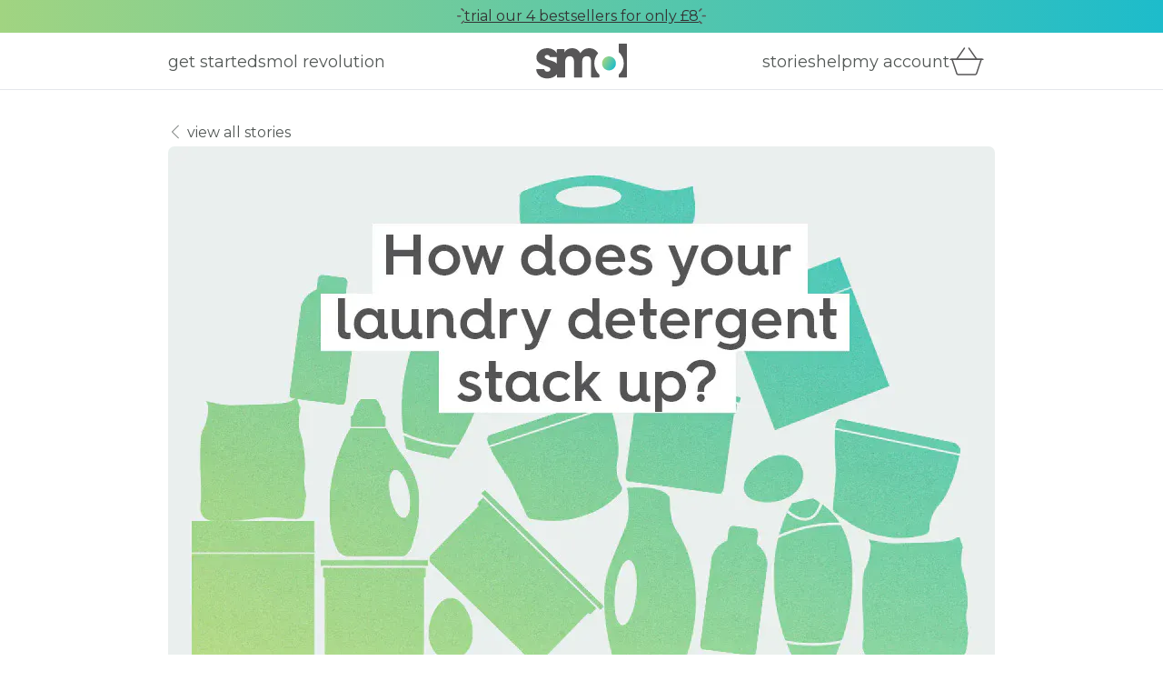

--- FILE ---
content_type: text/html; charset=utf-8
request_url: https://smol.com/uk/stories/whats-the-best-detergent-for-your-laundry
body_size: 28844
content:
<!DOCTYPE html><html class="h-screen overscroll-none scroll-smooth" lang="en-gb"><head><meta charSet="utf-8"/><meta name="viewport" content="width=device-width, initial-scale=1"/><link rel="stylesheet" href="/_next/static/css/087c8af0d51b6657.css" data-precedence="next"/><link rel="stylesheet" href="/_next/static/css/e345dc161ffa2cf2.css" data-precedence="next"/><link rel="stylesheet" href="/_next/static/css/b2d1b3b2f2e63af1.css" data-precedence="next"/><link rel="preload" as="script" fetchPriority="low" href="/_next/static/chunks/webpack-ebe4a1876f9d49d6.js"/><script src="/_next/static/chunks/1dd3208c-290917f5caec023b.js" async=""></script><script src="/_next/static/chunks/3fec4828-51eede231b1da79d.js" async=""></script><script src="/_next/static/chunks/3746-f61fb783a4ab1ce2.js" async=""></script><script src="/_next/static/chunks/main-app-f0a4beb0e5268680.js" async=""></script><script src="/_next/static/chunks/3693-df7a712023f687a7.js" async=""></script><script src="/_next/static/chunks/5478-d03bd5d9146aa915.js" async=""></script><script src="/_next/static/chunks/app/%5Bmarket%5D/error-132ea562503cc49a.js" async=""></script><script src="/_next/static/chunks/6612-7ece0ed38e1ae09e.js" async=""></script><script src="/_next/static/chunks/app/%5Bmarket%5D/not-found-536c6c14f874f273.js" async=""></script><script src="/_next/static/chunks/6355-53b9839cfba7a0f1.js" async=""></script><script src="/_next/static/chunks/7568-9dc10669d6edf6b3.js" async=""></script><script src="/_next/static/chunks/3585-e2e830a27b363f2e.js" async=""></script><script src="/_next/static/chunks/app/%5Bmarket%5D/stories/%5Buid%5D/page-0a90efbff5737493.js" async=""></script><link rel="preload" href="//cdn-4.convertexperiments.com/v1/js/10045591-10045396?environment=production" as="script"/><link rel="preload" href="https://www.googletagmanager.com/gtm/js?id=GTM-WD9G4G4" as="script"/><title>What’s the best detergent for your laundry</title><meta name="description" content="Discover what’s good and what’s bad about laundry powder, liquid, capsules and laundry eggs."/><link rel="manifest" href="/manifest.webmanifest" crossorigin="use-credentials"/><meta property="og:title" content="What’s the best detergent for your laundry"/><meta property="og:description" content="Discover what’s good and what’s bad about laundry powder, liquid, capsules and laundry eggs."/><meta property="og:image" content="https://images.smol.com/smol/ZudM37VsGrYSvYH7_How_Does_Detergent_Stack_Up.webp?auto=format,compress&amp;rect=0,52,910,478&amp;w=2400&amp;h=1260"/><meta name="twitter:card" content="summary_large_image"/><meta name="twitter:title" content="What’s the best detergent for your laundry"/><meta name="twitter:description" content="Discover what’s good and what’s bad about laundry powder, liquid, capsules and laundry eggs."/><meta name="twitter:image" content="https://images.smol.com/smol/ZudM37VsGrYSvYH7_How_Does_Detergent_Stack_Up.webp?auto=format,compress&amp;rect=0,52,910,478&amp;w=2400&amp;h=1260"/><link rel="icon" href="/favicon.ico" type="image/x-icon" sizes="32x32"/><link rel="icon" href="/icon.png?6d74e6d6ca27ab96" type="image/png" sizes="96x96"/><link rel="apple-touch-icon" href="/apple-icon.png?c5b2bcf4e8b3b148" type="image/png" sizes="180x180"/><script src="/_next/static/chunks/polyfills-42372ed130431b0a.js" noModule=""></script></head><body class="h-full w-full overscroll-none overflow-x-hidden"><nav class="h-navbar-and-navbar-promo-banner-height w-full fixed top-0 z-40 bg-white border-b border-gray-200"><div class="h-navbar-promo-banner-height w-full justify-center flex items-center p-0 bg-gradient-to-r from-green-300 via-66.67% to-blue-500"><div class="h-navbar-promo-banner-height w-container-narrow overflow-hidden"><div class="h-navbar-promo-banner-height md:w-container-narrow transition-transform ease-in-out duration-500" style="transform:translate(0, 0px)"><div aria-hidden="false" class="relative h-navbar-promo-banner-height flex justify-center overflow-hidden gap-xs"><img alt="" loading="lazy" width="30" height="30" decoding="async" data-nimg="1" class="hidden xs:inline-block" style="color:transparent" src="https://media.smol.com/smol/Z6YbfpbqstJ9-XTv_Property1%3Dright.svg"/><a class="cursor-pointer" href="/uk/products/essentials-bundle"><p class="antialiased text-sm md:text-base text-black underline !leading-navbar-promo-banner-height whitespace-nowrap">trial our 4 bestsellers for only £8</p></a><img alt="" loading="lazy" width="30" height="30" decoding="async" data-nimg="1" class="hidden xs:inline-block" style="color:transparent" src="https://media.smol.com/smol/Z6YbfpbqstJ9-XTu_Property1%3Dleft.svg"/></div><div aria-hidden="true" class="relative h-navbar-promo-banner-height flex justify-center overflow-hidden gap-xs"><a class="cursor-pointer" href="/uk/mission"><p class="antialiased text-sm md:text-base text-black underline !leading-navbar-promo-banner-height whitespace-nowrap">smol things make a big difference</p></a></div></div></div></div><div class="container mx-auto min-w-full px-sm md:px-0 md:min-w-container md:w-container justify-center pb-0 pt-0 h-navbar-height hidden md:grid grid-cols-[1fr_100px_1fr]"><div class="flex grow gap-lg items-center"><a href="/uk/products"><p class="antialiased text-sm md:text-lg text-gray-700 !text-[18px]">get started</p></a><a href="/uk/mission"><p class="antialiased text-sm md:text-lg text-gray-700 !text-[18px]">smol revolution</p></a></div><div class="flex grow-0 items-center"><a href="/uk"><div aria-label="homepage" class="w-[100px]" role="navigation"><svg fill="none" viewBox="0 0 235 90" xmlns="http://www.w3.org/2000/svg"><g clip-path="url(#clip-smol-logo-gradient-default-77fafc4a-a522-4f7e-9612-7c7d7435d637)"><path d="M233.5 0H215.1C214.2 0 213.6 0.7 213.6 1.5V21.2C221.7 28.2 226.8 38.5 226.8 50C226.8 61.5 221.7 71.8 213.6 78.8V84.4C213.6 85.3 214.3 85.9 215.1 85.9H233.5C234.4 85.9 235 85.2 235 84.4V1.5C235 0.7 234.3 0 233.5 0ZM150.6 50.1C150.6 40.3 154.3 31.3 160.5 24.5C159.4 22.6 158 20.8 156.2 18.9C150.4 12.8 142.3 11.6 137.3 11.6C126.3 11.6 118.9 17.4 114.5 24.4C108.8 13.8 100.1 11.6 93.8 11.6C80.3 11.6 75.7 18.7 74 21.7H73.7V15.6C73.7 14.7 73 14.1 72.2 14.1H55.2C54.3 14.1 53.7 14.8 53.7 15.6V24.8C48.3 14 36.3 11.6 28.7 11.6C13.8 11.6 0.899953 21.1 0.899953 35.3C0.899953 45 8.69995 51.1 18 54.1C31.7 59.4 37 60.1 37 65.6C37 69.1 33.1 71.2 29.5 71.2C28.7 71.2 23 71.2 21.6 65.8C21.4 65.1 20.8 64.6 20.1 64.6H1.79995C0.799953 64.6 0.0999529 65.5 0.299953 66.4C3.09995 83.8 18.8 88.4 29.3 88.4C39.4 88.4 48.5 84.6 53.8 78V84.4C53.8 85.3 54.5 85.9 55.3 85.9H73.7C74.6 85.9 75.2 85.2 75.2 84.4V47.8C75.2 43.5 75.2 31.9 87.4 31.9C98 31.9 98 43 98 46.9V84.5C98 85.4 98.7 86 99.5 86H117.9C118.8 86 119.4 85.3 119.4 84.5V46.8C119.4 42.8 119.4 31.9 131.3 31.9C142.3 31.9 142.3 42 142.3 47.8V84.4C142.3 85.3 143 85.9 143.8 85.9H162.2C163.1 85.9 163.7 85.2 163.7 84.4V78.9C155.7 72 150.6 61.6 150.6 50.1ZM53.6 50.8C48.7 45.7 40.9 43.5 33.3 41.4C27.6 39.7 22.3 37.5 22.3 33.6C22.3 31.7 23.9 28.8 28.4 28.8C33.4 28.8 34.6 31.2 35 33C35.1 33.7 35.8 34.3 36.5 34.3H53.7L53.6 50.8Z" fill="#575657"></path><path d="M197.55 34.5982C188.976 29.6482 178.048 32.5764 173.098 41.15C168.148 49.7237 171.076 60.6519 179.65 65.6019C188.224 70.5519 199.152 67.6237 204.102 59.05C209.052 50.4764 206.124 39.5482 197.55 34.5982Z" fill="url(#gradient-smol-logo-gradient-default-77fafc4a-a522-4f7e-9612-7c7d7435d637)"></path></g><defs><linearGradient gradientUnits="userSpaceOnUse" id="gradient-smol-logo-gradient-default-77fafc4a-a522-4f7e-9612-7c7d7435d637" x1="173.09" x2="204.1" y1="41.1437" y2="59.047"><stop stop-color="#A1D481"></stop><stop offset="1" stop-color="#1DBCCB"></stop></linearGradient><clipPath id="clip-smol-logo-gradient-default-77fafc4a-a522-4f7e-9612-7c7d7435d637"><rect fill="white" height="90" width="235"></rect></clipPath></defs></svg></div></a></div><div class="flex grow gap-lg justify-end items-center"><a href="/uk/stories"><p class="antialiased text-sm md:text-lg text-gray-700 !text-[18px]">stories</p></a><a target="_blank" rel="noreferrer" href="https://help.smolproducts.com/hc/en-us"><p class="antialiased text-sm md:text-lg text-gray-700 !text-[18px]">help</p></a><a href="https://myaccount.smol.com/login"><p class="antialiased text-sm md:text-lg text-gray-700 !text-[18px]">my account</p></a><a href="https://myaccount.smol.com/basket"><div aria-label="basket" class="flex relative w-[50px] h-[40px] items-center" role="navigation"><svg fill="none" height="31" viewBox="0 0 38 31" width="38" xmlns="http://www.w3.org/2000/svg"><path d="M16.4428 1L7.79492 13.3541" stroke="#575657" stroke-linecap="round" stroke-width="1.5"></path><path d="M21.3843 1L30.0322 13.3541" stroke="#575657" stroke-linecap="round" stroke-width="1.5"></path><path d="M1 13.3535H36.827" stroke="#575657" stroke-linecap="round" stroke-width="1.5"></path><path d="M7.95654 28.6641L8.66805 28.4269L7.95654 28.6641ZM2.85303 13.3535V12.6035H1.81246L2.14151 13.5907L2.85303 13.3535ZM9.85391 30.0316L9.85391 29.2816H9.85391V30.0316ZM13.9719 30.0316L13.9719 30.7816H13.9719V30.0316ZM29.8704 28.6641L30.5819 28.9012L29.8704 28.6641ZM34.9739 13.3535L35.6854 13.5907L36.0145 12.6035L34.9739 12.6035V13.3535ZM23.8551 13.3535V12.6035V13.3535ZM8.66805 28.4269L3.56454 13.1163L2.14151 13.5907L7.24503 28.9012L8.66805 28.4269ZM9.85391 29.2816C9.31587 29.2816 8.8382 28.9373 8.66805 28.4269L7.24503 28.9012C7.61934 30.0242 8.67022 30.7816 9.85391 30.7816V29.2816ZM13.9719 29.2816L9.85391 29.2816L9.85391 30.7816L13.9719 30.7816L13.9719 29.2816ZM13.9719 30.7816H27.973V29.2816H13.9719V30.7816ZM27.973 30.7816C29.1567 30.7816 30.2076 30.0242 30.5819 28.9012L29.1589 28.4269C28.9887 28.9373 28.5111 29.2816 27.973 29.2816V30.7816ZM30.5819 28.9012L35.6854 13.5907L34.2624 13.1164L29.1589 28.4269L30.5819 28.9012ZM34.9739 12.6035L23.8551 12.6035V14.1035L34.9739 14.1035V12.6035ZM2.85303 14.1035H23.8551V12.6035H2.85303V14.1035Z" fill="#575657"></path></svg></div></a></div></div><div class="container mx-auto min-w-full px-sm md:px-0 md:min-w-container md:w-container justify-center pb-0 pt-0 h-navbar-height grid grid-cols-[1fr_100px_1fr] md:hidden"><div class="h-full grid justify-items-start items-center"><button aria-label="menu" class="cursor-pointer" type="button"><div class="h-[2.5px] w-lg bg-gray-700 my-[7.5px] transition-all duration-500"></div><div class="h-[2.5px] w-lg bg-gray-700 my-[7.5px] transition-all duration-500"></div><div class="h-[2.5px] w-lg bg-gray-700 my-[7.5px] transition-all duration-500"></div></button></div><div class="flex grow-0 items-center"><a href="/uk"><div aria-label="homepage" class="w-[100px]" role="navigation"><svg fill="none" viewBox="0 0 235 90" xmlns="http://www.w3.org/2000/svg"><g clip-path="url(#clip-smol-logo-gradient-default-62b665b3-ef4b-4047-9b1a-893af933fa91)"><path d="M233.5 0H215.1C214.2 0 213.6 0.7 213.6 1.5V21.2C221.7 28.2 226.8 38.5 226.8 50C226.8 61.5 221.7 71.8 213.6 78.8V84.4C213.6 85.3 214.3 85.9 215.1 85.9H233.5C234.4 85.9 235 85.2 235 84.4V1.5C235 0.7 234.3 0 233.5 0ZM150.6 50.1C150.6 40.3 154.3 31.3 160.5 24.5C159.4 22.6 158 20.8 156.2 18.9C150.4 12.8 142.3 11.6 137.3 11.6C126.3 11.6 118.9 17.4 114.5 24.4C108.8 13.8 100.1 11.6 93.8 11.6C80.3 11.6 75.7 18.7 74 21.7H73.7V15.6C73.7 14.7 73 14.1 72.2 14.1H55.2C54.3 14.1 53.7 14.8 53.7 15.6V24.8C48.3 14 36.3 11.6 28.7 11.6C13.8 11.6 0.899953 21.1 0.899953 35.3C0.899953 45 8.69995 51.1 18 54.1C31.7 59.4 37 60.1 37 65.6C37 69.1 33.1 71.2 29.5 71.2C28.7 71.2 23 71.2 21.6 65.8C21.4 65.1 20.8 64.6 20.1 64.6H1.79995C0.799953 64.6 0.0999529 65.5 0.299953 66.4C3.09995 83.8 18.8 88.4 29.3 88.4C39.4 88.4 48.5 84.6 53.8 78V84.4C53.8 85.3 54.5 85.9 55.3 85.9H73.7C74.6 85.9 75.2 85.2 75.2 84.4V47.8C75.2 43.5 75.2 31.9 87.4 31.9C98 31.9 98 43 98 46.9V84.5C98 85.4 98.7 86 99.5 86H117.9C118.8 86 119.4 85.3 119.4 84.5V46.8C119.4 42.8 119.4 31.9 131.3 31.9C142.3 31.9 142.3 42 142.3 47.8V84.4C142.3 85.3 143 85.9 143.8 85.9H162.2C163.1 85.9 163.7 85.2 163.7 84.4V78.9C155.7 72 150.6 61.6 150.6 50.1ZM53.6 50.8C48.7 45.7 40.9 43.5 33.3 41.4C27.6 39.7 22.3 37.5 22.3 33.6C22.3 31.7 23.9 28.8 28.4 28.8C33.4 28.8 34.6 31.2 35 33C35.1 33.7 35.8 34.3 36.5 34.3H53.7L53.6 50.8Z" fill="#575657"></path><path d="M197.55 34.5982C188.976 29.6482 178.048 32.5764 173.098 41.15C168.148 49.7237 171.076 60.6519 179.65 65.6019C188.224 70.5519 199.152 67.6237 204.102 59.05C209.052 50.4764 206.124 39.5482 197.55 34.5982Z" fill="url(#gradient-smol-logo-gradient-default-62b665b3-ef4b-4047-9b1a-893af933fa91)"></path></g><defs><linearGradient gradientUnits="userSpaceOnUse" id="gradient-smol-logo-gradient-default-62b665b3-ef4b-4047-9b1a-893af933fa91" x1="173.09" x2="204.1" y1="41.1437" y2="59.047"><stop stop-color="#A1D481"></stop><stop offset="1" stop-color="#1DBCCB"></stop></linearGradient><clipPath id="clip-smol-logo-gradient-default-62b665b3-ef4b-4047-9b1a-893af933fa91"><rect fill="white" height="90" width="235"></rect></clipPath></defs></svg></div></a></div><div class="flex grow gap-xl justify-end items-center"><a href="https://myaccount.smol.com/basket"><div aria-label="basket" class="flex relative w-[50px] h-[40px] items-center" role="navigation"><svg fill="none" height="31" viewBox="0 0 38 31" width="38" xmlns="http://www.w3.org/2000/svg"><path d="M16.4428 1L7.79492 13.3541" stroke="#575657" stroke-linecap="round" stroke-width="1.5"></path><path d="M21.3843 1L30.0322 13.3541" stroke="#575657" stroke-linecap="round" stroke-width="1.5"></path><path d="M1 13.3535H36.827" stroke="#575657" stroke-linecap="round" stroke-width="1.5"></path><path d="M7.95654 28.6641L8.66805 28.4269L7.95654 28.6641ZM2.85303 13.3535V12.6035H1.81246L2.14151 13.5907L2.85303 13.3535ZM9.85391 30.0316L9.85391 29.2816H9.85391V30.0316ZM13.9719 30.0316L13.9719 30.7816H13.9719V30.0316ZM29.8704 28.6641L30.5819 28.9012L29.8704 28.6641ZM34.9739 13.3535L35.6854 13.5907L36.0145 12.6035L34.9739 12.6035V13.3535ZM23.8551 13.3535V12.6035V13.3535ZM8.66805 28.4269L3.56454 13.1163L2.14151 13.5907L7.24503 28.9012L8.66805 28.4269ZM9.85391 29.2816C9.31587 29.2816 8.8382 28.9373 8.66805 28.4269L7.24503 28.9012C7.61934 30.0242 8.67022 30.7816 9.85391 30.7816V29.2816ZM13.9719 29.2816L9.85391 29.2816L9.85391 30.7816L13.9719 30.7816L13.9719 29.2816ZM13.9719 30.7816H27.973V29.2816H13.9719V30.7816ZM27.973 30.7816C29.1567 30.7816 30.2076 30.0242 30.5819 28.9012L29.1589 28.4269C28.9887 28.9373 28.5111 29.2816 27.973 29.2816V30.7816ZM30.5819 28.9012L35.6854 13.5907L34.2624 13.1164L29.1589 28.4269L30.5819 28.9012ZM34.9739 12.6035L23.8551 12.6035V14.1035L34.9739 14.1035V12.6035ZM2.85303 14.1035H23.8551V12.6035H2.85303V14.1035Z" fill="#575657"></path></svg></div></a></div></div></nav><div class="h-full grid grid-rows-[1fr_auto] pt-navbar-and-navbar-promo-banner-height"><main class="flex flex-col"><section class="bg-transparent w-screen"><div class="container mx-auto min-w-full px-sm md:px-0 md:min-w-container md:w-container pb-lg pt-lg"><div class="flex flex-col gap-md"><a href="/uk/stories"><span class="antialiased text-gray-700 text-sm md:text-lg flex items-center"><svg class="place-self-center flex-none rotate-90" fill="none" height="8" viewBox="0 0 16 8" width="16" xmlns="http://www.w3.org/2000/svg"><path d="M15 0.5L8 7.5L1 0.5" stroke="currentColor" stroke-linecap="round" stroke-linejoin="round"></path></svg> <p class="antialiased text-gray-700 text-sm md:text-base">view all stories</p></span></a><img alt="does your laundry detergent stack up?" loading="lazy" width="910" height="581" decoding="async" data-nimg="1" class="w-full rounded" style="color:transparent" srcSet="https://images.prismic.io/smol/ZudM37VsGrYSvYH7_How_Does_Detergent_Stack_Up.webp?auto=format%2Ccompress&amp;fit=max&amp;w=1080 1x, https://images.prismic.io/smol/ZudM37VsGrYSvYH7_How_Does_Detergent_Stack_Up.webp?auto=format%2Ccompress&amp;fit=max&amp;w=1920 2x" src="https://images.prismic.io/smol/ZudM37VsGrYSvYH7_How_Does_Detergent_Stack_Up.webp?auto=format%2Ccompress&amp;fit=max&amp;w=1920"/><h1 class="antialiased text-gray-700 text-xl md:text-3xl mb-sm md:mb-md">what’s the best detergent for your laundry?</h1></div><p class="antialiased text-gray-700 text-sm md:text-base">06 Dec 2022</p></div></section><!--$--><section class="bg-white w-screen"><div class="container mx-auto min-w-full px-sm md:px-0 md:min-w-container md:w-container pb-xl md:pb-2xl pt-md flex flex-col gap-md"><div class=""><div class="grid gap-md"><div><h2 class="antialiased text-xl md:text-3xl mb-sm md:mb-md text-black">powder, liquid, capsules or an ecoegg?</h2><p class="antialiased text-gray-700 text-sm md:text-base">With so many detergents to choose from nowadays it’s no wonder many of us aren’t completely sure which type we should be using to best suit the needs of our dirty laundry. Some of us stick doggedly to one type, whereas others believe in different products for different laundry loads. We thought it was worth taking a look at the ups and downs of detergent type so you no longer need to wonder what sort will suit you best. </p></div></div></div></div></section><!--/$--><!--$--><section class="bg-white w-screen"><div class="container mx-auto min-w-full px-sm md:px-0 md:min-w-container md:w-container pb-xs pt-xs"><h2 class="antialiased text-gray-700 text-xl md:text-3xl mb-sm md:mb-md">let&#x27;s start with powder...</h2><picture class="h-auto w-full rounded"><source class="h-auto w-full rounded" media="(min-width: 540px)" srcSet="https://images.smol.com/smol/ZudNF7VsGrYSvYH-_Powder_600x600.webp?auto=format,compress"/><img alt="fairy powder" loading="lazy" width="600" height="338" decoding="async" data-nimg="1" class="h-auto w-full rounded" style="color:transparent" srcSet="/_next/image?url=https%3A%2F%2Fimages.smol.com%2Fsmol%2FZudNF7VsGrYSvYH-_Powder_600x600.webp%3Fauto%3Dformat%2Ccompress&amp;w=640&amp;q=75 1x, /_next/image?url=https%3A%2F%2Fimages.smol.com%2Fsmol%2FZudNF7VsGrYSvYH-_Powder_600x600.webp%3Fauto%3Dformat%2Ccompress&amp;w=1200&amp;q=75 2x" src="/_next/image?url=https%3A%2F%2Fimages.smol.com%2Fsmol%2FZudNF7VsGrYSvYH-_Powder_600x600.webp%3Fauto%3Dformat%2Ccompress&amp;w=1200&amp;q=75"/></picture></div></section><!--/$--><!--$--><section class="bg-white w-screen"><div class="container mx-auto min-w-full px-sm md:px-0 md:min-w-container md:w-container pb-xl md:pb-2xl pt-xs flex flex-col gap-md"><div class=""><div class="grid gap-md"><div><h3 class="antialiased text-gray-700 text-xl md:text-2xl mb-xs md:mb-sm"><strong class="font-medium">what’s good?</strong></h3><ul class="list-disc list-outside grid gap-[2.5px] md:gap-2xs pl-md"><li class="antialiased text-gray-700 text-sm md:text-base">Cheap and cheerful. Dose for dose, powder is lighter than big bottles of liquid so transporting it costs less; it also uses fewer active ingredients so is cheaper to make.</li><li class="antialiased text-gray-700 text-sm md:text-base">You can use as little or as much as you wish depending on your laundry load.</li><li class="antialiased text-gray-700 text-sm md:text-base">Because it uses bleaching agents it does well at keeping whites bright. The bleach also prevents bacterial growth in the warm, damp pipework, stopping any musty smells.</li><li class="antialiased text-gray-700 text-sm md:text-base">Its cardboard packaging is more sustainable than the plastic bottles used for liquid (however, many are laminated in plastic  - see below in the <strong class="font-medium">what’s bad</strong> list).</li><li class="antialiased text-gray-700 text-sm md:text-base">Powder has a higher pH than liquids which helps with really heavy stains so can be good for bedding, sports clothes or work uniforms that get really dirty.<span class="leading-none w-full block"><br/></span><span class="leading-none w-full block"><br/></span><span class="leading-none w-full block"><br/></span></li></ul><h3 class="antialiased text-gray-700 text-xl md:text-2xl mb-xs md:mb-sm"><strong class="font-medium">what’s bad?</strong></h3><ul class="list-disc list-outside grid gap-[2.5px] md:gap-2xs pl-md"><li class="antialiased text-gray-700 text-sm md:text-base">Undissolved clumps of powder in drains and pipes are a leading cause of machine breakdown. The clumps turn into hard residue that blocks the drain pump of your machine.</li><li class="antialiased text-gray-700 text-sm md:text-base">Powder can clog your detergent drawer giving you one more cleaning job! </li><li class="antialiased text-gray-700 text-sm md:text-base">Some powders struggle to dissolve in colder washes which can leave residue on your laundry. This is frustrating if your fabrics must be washed at cooler temperatures.</li><li class="antialiased text-gray-700 text-sm md:text-base">Powder should be kept dry - if it&#x27;s damp it will clump making it difficult to use and harder to wash through your detergent drawer (and harder to dissolve in the water). </li><li class="antialiased text-gray-700 text-sm md:text-base">To combat damp many cardboard powder boxes are laminated with plastic. If these end up in landfill they deposit microplastic residue as they decompose which can migrate into soils and waterways.</li><li class="antialiased text-gray-700 text-sm md:text-base">If you use too much powder in your wash it can ruin the look and feel of your clothes as the excess sticks to the fibres. It can get to a point where it’s visible and leaves a stain.</li><li class="antialiased text-gray-700 text-sm md:text-base">Its bleaching agents can fade dark coloured clothing and colours can lose their vibrancy.</li><li class="antialiased text-gray-700 text-sm md:text-base">Powder boxes are bulky to store which is a problem if space is at a premium.</li><li class="antialiased text-gray-700 text-sm md:text-base">Powder detergent has been shown to release almost 3 x more plastic microfibers from clothing during a wash than a liquid or capsule detergent.* This is due to increased friction within the wash and also the use of compounds like zeolites which don’t dissolve. Unfortunately, laundry microplastic in our oceans is a huge problem. You can read more about this worrying issue here.</li></ul></div></div></div></div></section><!--/$--><!--$--><section class="bg-white w-screen"><div class="container mx-auto min-w-full px-sm md:px-0 md:min-w-container md:w-container pb-xs pt-xs"><h2 class="antialiased text-gray-700 text-xl md:text-3xl mb-sm md:mb-md">what about laundry liquid?</h2><picture class="h-auto w-full rounded"><source class="h-auto w-full rounded" media="(min-width: 540px)" srcSet="https://images.smol.com/smol/ZudNYrVsGrYSvYIH_Liquid_600x600.webp?auto=format,compress"/><img alt="ariel gel" loading="lazy" width="600" height="338" decoding="async" data-nimg="1" class="h-auto w-full rounded" style="color:transparent" srcSet="/_next/image?url=https%3A%2F%2Fimages.smol.com%2Fsmol%2FZudNYrVsGrYSvYIH_Liquid_600x600.webp%3Fauto%3Dformat%2Ccompress&amp;w=640&amp;q=75 1x, /_next/image?url=https%3A%2F%2Fimages.smol.com%2Fsmol%2FZudNYrVsGrYSvYIH_Liquid_600x600.webp%3Fauto%3Dformat%2Ccompress&amp;w=1200&amp;q=75 2x" src="/_next/image?url=https%3A%2F%2Fimages.smol.com%2Fsmol%2FZudNYrVsGrYSvYIH_Liquid_600x600.webp%3Fauto%3Dformat%2Ccompress&amp;w=1200&amp;q=75"/></picture></div></section><!--/$--><!--$--><section class="bg-white w-screen"><div class="container mx-auto min-w-full px-sm md:px-0 md:min-w-container md:w-container pb-md pt-md flex flex-col gap-md"><div class=""><div class="grid gap-md"><div><h3 class="antialiased text-gray-700 text-xl md:text-2xl mb-xs md:mb-sm"><strong class="font-medium">highs.</strong></h3><ul class="list-disc list-outside grid gap-[2.5px] md:gap-2xs pl-md"><li class="antialiased text-gray-700 text-sm md:text-base">Liquid is already dissolved so there is no chance of residue (unlike powder).</li><li class="antialiased text-gray-700 text-sm md:text-base">Liquid works better in colder water than powder due because it doesn’t need to dissolve. This is great if you want to save money and energy. Read all about <span class="inline-block"><a class="flex h-full underline text-black" href="/uk/stories/save-up-to-66-on-your-energy-bills-with-colder-washes">cool washing here</a></span>. </li><li class="antialiased text-gray-700 text-sm md:text-base">It can be used as a spot treatment for stains before a wash if needed, which means you may not need another product.</li><li class="antialiased text-gray-700 text-sm md:text-base">Oil or grease stains see better results with a liquid because of its alcohol ethoxylates content.</li><li class="antialiased text-gray-700 text-sm md:text-base">Your dose can be tailored to the size of your load which is handy if you’re only cleaning a few items. However, <span class="inline-block"><a class="flex h-full underline text-black" href="/uk/stories/washwell-with-smol">half loads</a></span> are NOT good for the wallet or the planet as they use almost the same energy and water as washing a full load of clothes.  <span class="leading-none w-full block"><br/></span><span class="leading-none w-full block"><br/></span><span class="leading-none w-full block"><br/></span></li></ul><h3 class="antialiased text-gray-700 text-xl md:text-2xl mb-xs md:mb-sm"><strong class="font-medium">lows.</strong></h3><ul class="list-disc list-outside grid gap-[2.5px] md:gap-2xs pl-md"><li class="antialiased text-gray-700 text-sm md:text-base">Liquid detergent is mostly water which makes it very heavy for the amount of washes in each bottle. The heavier weight (higher transport costs) and more active ingredients used, makes it more expensive than a box of powder.</li><li class="antialiased text-gray-700 text-sm md:text-base">Bulky bottles of liquid can be really big and they are tricky to store under your sink.</li><li class="antialiased text-gray-700 text-sm md:text-base">Large bottles pour very quickly, increasing your chance of <span class="inline-block"><a class="flex h-full underline text-black" href="/uk/stories/are-you-using-too-much-laundry-detergent">overdosing</a></span>. The measuring caps are often not marked clearly so it’s easy to use too much.</li><li class="antialiased text-gray-700 text-sm md:text-base">Liquid can be messy to use and encourages black mould in your detergent drawer along with bacteria within your machine. Run a hot vinegar wash monthly to prevent this. Just 2 cups of clear vinegar on an empty hot cycle should keep your machine smelling good.</li><li class="antialiased text-gray-700 text-sm md:text-base">The plastic bottles are huge and use a lot of plastic. Unfortunately they are mostly made from brand new virgin plastic each time and with only 12% of UK plastic being recycled they then head to landfill or find their way into our environment.</li></ul></div></div></div></div></section><!--/$--><!--$--><section class="bg-white w-screen"><div class="container mx-auto min-w-full px-sm md:px-0 md:min-w-container md:w-container pb-xs pt-xs"><h2 class="antialiased text-gray-700 text-xl md:text-3xl mb-sm md:mb-md">let&#x27;s talk capsules...</h2><picture class="h-auto w-full rounded"><source class="h-auto w-full rounded" media="(min-width: 540px)" srcSet="https://images.smol.com/smol/ZudNqLVsGrYSvYIO_Capsule_600x600.webp?auto=format,compress"/><img alt="smol capsules" loading="lazy" width="600" height="338" decoding="async" data-nimg="1" class="h-auto w-full rounded" style="color:transparent" srcSet="/_next/image?url=https%3A%2F%2Fimages.smol.com%2Fsmol%2FZudNqLVsGrYSvYIO_Capsule_600x600.webp%3Fauto%3Dformat%2Ccompress&amp;w=640&amp;q=75 1x, /_next/image?url=https%3A%2F%2Fimages.smol.com%2Fsmol%2FZudNqLVsGrYSvYIO_Capsule_600x600.webp%3Fauto%3Dformat%2Ccompress&amp;w=1200&amp;q=75 2x" src="/_next/image?url=https%3A%2F%2Fimages.smol.com%2Fsmol%2FZudNqLVsGrYSvYIO_Capsule_600x600.webp%3Fauto%3Dformat%2Ccompress&amp;w=1200&amp;q=75"/></picture></div></section><!--/$--><!--$--><section class="bg-white w-screen"><div class="container mx-auto min-w-full px-sm md:px-0 md:min-w-container md:w-container pb-xl md:pb-2xl pt-xs flex flex-col gap-md"><div class=""><div class="grid gap-md"><div><h3 class="antialiased text-gray-700 text-xl md:text-2xl mb-xs md:mb-sm"><strong class="font-medium">capsule convenience.</strong></h3><p class="antialiased text-gray-700 text-sm md:text-base">Of course we love a capsule here at smol and the reasons are manifold. </p><ul class="list-disc list-outside grid gap-[2.5px] md:gap-2xs pl-md"><li class="antialiased text-gray-700 text-sm md:text-base">One of the main advantages for <span class="inline-block"><a class="flex h-full underline text-black" href="/uk/products/laundry-capsules">smol capsules</a></span> (unfortunately not other capsule brands) is the 100% plastic-free packs the capsules travel in. No more plastic or cardboard laminated in plastic!</li><li class="antialiased text-gray-700 text-sm md:text-base">Capsules are pre-dosed so there is never any mess or doubt on how much you are using. The polyvinyl alcohol film encases the exact amount for the average laundry load and will dissolve in the water to release the liquid into your wash. The film then fully biodegrades into water and carbon dioxide so there’s no concern over microplastics.</li><li class="antialiased text-gray-700 text-sm md:text-base">Washing with detergent pods has the same impact on plastic microfiber release as washing in water alone.* This is unlike using powder which was found to generate around 3 times as many microplastic fibres per wash as using a capsule. </li><li class="antialiased text-gray-700 text-sm md:text-base">Capsules are light to transport and the more concentrated the better. This helps with carbon emissions. Simply switching to having smol delivered uses 35% less carbon than buying a big brand from a supermarket. </li><li class="antialiased text-gray-700 text-sm md:text-base">Capsule packs are tiny compared to bulky boxes of powder and large liquid bottles. Take smol packs for example, they are so slimline they can post through your letterbox and can be stored in a kitchen drawer. A real bonus for when storage is at a premium.<span class="leading-none w-full block"><br/></span><span class="leading-none w-full block"><br/></span><span class="leading-none w-full block"><br/></span></li></ul><h3 class="antialiased text-gray-700 text-xl md:text-2xl mb-xs md:mb-sm"><strong class="font-medium">capsule cons.</strong></h3><ul class="list-disc list-outside grid gap-[2.5px] md:gap-2xs pl-md"><li class="antialiased text-gray-700 text-sm md:text-base">Due to their manufacturing and more active ingredients, capsules can be more expensive than a liquid detergent or a box of powder.</li><li class="antialiased text-gray-700 text-sm md:text-base">Because they are pre-dosed you will always use the same measured amount. Not so great if you are washing smaller loads perhaps - however we advise against half loads to protect your wallet and the planet. Half loads use around the same water and energy as a full load so you are saving nothing at all.</li><li class="antialiased text-gray-700 text-sm md:text-base">Incorrect capsule placement can lead to a residue of undissolved film but this is easy to solve. Always put the capsule at the back of the empty drum first, and add your laundry on top. This keeps it in the pooling water where it can dissolve. </li><li class="antialiased text-gray-700 text-sm md:text-base">Some capsules come with snazzy compartments full of different coloured liquid, but don’t be fooled. Manufacturers have just separated out the different components and called it innovation - it’s the same ingredients whether they are all in one capsule or split into compartments. Don’t pay extra for a gimmick!</li><li class="antialiased text-gray-700 text-sm md:text-base">And never use a capsule containing conditioner. Conditioner should be added separately using the detergent drawer. This ensures it is added at the correct time (the final rinse cycle) and can remain on your clothing. If you add it in capsule form (along with the detergent) at the start of a cycle it will all be washed away.</li><li class="antialiased text-gray-700 text-sm md:text-base">Just like a liquid detergent, capsules do not contain bleaching agents so machines are more prone to bacterial growth. Combat this with a monthly hot vinegar wash. Just 2 cups of clear vinegar on an empty hot cycle should keep your machine smelling good.</li></ul></div></div></div></div></section><!--/$--><!--$--><section class="bg-white w-screen"><div class="container mx-auto min-w-full px-sm md:px-0 md:min-w-container md:w-container pb-xs pt-xs"><h2 class="antialiased text-gray-700 text-xl md:text-3xl mb-sm md:mb-md"><strong class="font-medium">finally, eco-eggs...</strong></h2><picture class="h-auto w-full rounded"><source class="h-auto w-full rounded" media="(min-width: 540px)" srcSet="https://images.smol.com/smol/ZudN4LVsGrYSvYIP_Egg_600x600.webp?auto=format,compress"/><img alt="eco egg" loading="lazy" width="600" height="338" decoding="async" data-nimg="1" class="h-auto w-full rounded" style="color:transparent" srcSet="/_next/image?url=https%3A%2F%2Fimages.smol.com%2Fsmol%2FZudN4LVsGrYSvYIP_Egg_600x600.webp%3Fauto%3Dformat%2Ccompress&amp;w=640&amp;q=75 1x, /_next/image?url=https%3A%2F%2Fimages.smol.com%2Fsmol%2FZudN4LVsGrYSvYIP_Egg_600x600.webp%3Fauto%3Dformat%2Ccompress&amp;w=1200&amp;q=75 2x" src="/_next/image?url=https%3A%2F%2Fimages.smol.com%2Fsmol%2FZudN4LVsGrYSvYIP_Egg_600x600.webp%3Fauto%3Dformat%2Ccompress&amp;w=1200&amp;q=75"/></picture></div></section><!--/$--><!--$--><section class="bg-white w-screen"><div class="container mx-auto min-w-full px-sm md:px-0 md:min-w-container md:w-container pb-xl md:pb-2xl pt-xs flex flex-col gap-md"><div class=""><div class="grid gap-md"><div><h3 class="antialiased text-gray-700 text-xl md:text-2xl mb-xs md:mb-sm"><strong class="font-medium">good egg.</strong></h3><ul class="list-disc list-outside grid gap-[2.5px] md:gap-2xs pl-md"><li class="antialiased text-gray-700 text-sm md:text-base">An ecoegg is cheaper per wash than most liquids and capsules at around 11.4p per wash initially and 10p per wash once using the refills. </li><li class="antialiased text-gray-700 text-sm md:text-base">If you want to drastically cut your use of chemicals then this is an option.</li><li class="antialiased text-gray-700 text-sm md:text-base">Good Housekeeping found stain removal from the ecoegg was best on cottons and that it washed out about 90% of blood stains, baby food and sebum. </li><li class="antialiased text-gray-700 text-sm md:text-base">It replaces the need for lots of single-use plastic bottles of detergent and fabric softener. </li><li class="antialiased text-gray-700 text-sm md:text-base">The egg container itself is recyclable and the packaging it arrives in is a recyclable cardboard box with the pellet bags being recyclable also.</li><li class="antialiased text-gray-700 text-sm md:text-base">The company guarantees your egg for 10 years which is a good guarantee. We presume this means it will replace it with no questions asked when it breaks but it is not made clear on their website if you can have this replaced multiple times throughout those 10 years. <span class="leading-none w-full block"><br/></span><span class="leading-none w-full block"><br/></span><span class="leading-none w-full block"><br/></span></li></ul><h3 class="antialiased text-gray-700 text-xl md:text-2xl mb-xs md:mb-sm"><strong class="font-medium">bad egg.</strong></h3><ul class="list-disc list-outside grid gap-[2.5px] md:gap-2xs pl-md"><li class="antialiased text-gray-700 text-sm md:text-base">The main issue referenced with ecoeggs is their performance. One study by the Nappy Science Gang cast doubt on its ability to keep dirt and bacteria in the water without redepositing on the clothing before it drains from the machine. </li><li class="antialiased text-gray-700 text-sm md:text-base">Their strip washing test on cloth nappies placed the ecoegg fifth out of seven detergents on bacteria removal, including harmful pathogenic bacteria. In fact, it did not perform much differently from just washing with water alone. The same strip washing test revealed one nappy (which seemed to be actually repelling liquid instead of absorbing it) had the most bacteria of all, around TEN TIMES that of its nearest neighbour. This nappy turned out to have been washed routinely with an ecoegg.</li><li class="antialiased text-gray-700 text-sm md:text-base">The ecoegg can be used in washes up to 60°C but not on very hot washes. It is also not recommended for use with delicate garments due to the mechanical nature of the egg moving about inside the drum during the washing process.</li><li class="antialiased text-gray-700 text-sm md:text-base">Good Housekeeping found it struggled when washing synthetics, with only 67% of stains removed on average. </li><li class="antialiased text-gray-700 text-sm md:text-base">An ecoegg needs access to a LOT of water. Today’s HE (High Efficiency) washing machines are designed to use less water which is a HUGE benefit to the planet and your wallet.  One way round this is to put less washing in for every load that - but you will be using more water and electricity to do your washing this way.</li><li class="antialiased text-gray-700 text-sm md:text-base">The ecoegg has not been tested for use with septic tanks.</li><li class="antialiased text-gray-700 text-sm md:text-base">Again - as with a liquid and a capsule - there are no bleaching agents. So your machine will be prone to bacterial growth. Just 2 cups of clear vinegar on an empty hot cycle once every few weeks should keep your machine smelling good.</li></ul></div></div></div></div></section><!--/$--><!--$--><section class="bg-white w-screen"><div class="container mx-auto min-w-full px-sm md:px-0 md:min-w-container md:w-container pb-xs pt-xs flex flex-col gap-md"><div class=""><div class="grid gap-md"><div><h2 class="antialiased text-xl md:text-3xl mb-sm md:mb-md text-black">so there we have it.</h2><p class="antialiased text-gray-700 text-sm md:text-base">When it comes down to it, powder, capsules, laundry eggs or liquid detergents all have their pros and cons.</p><p class="antialiased text-gray-700 text-sm md:text-base"><span class="leading-none w-full block"><br/></span><span class="leading-none w-full block"><br/></span>Of course we favour the capsule because of its convenience, performance and sustainability and with a <span class="inline-block"><a class="flex h-full underline text-black" href="/uk/products/laundry-capsules">FREE TRIAL</a></span> on our bio, non-bio and fragrance-free you really can’t go wrong. If you’ve not tried them yet… today could be the day!</p><p class="antialiased text-gray-700 text-sm md:text-base"> </p><p class="antialiased text-gray-700 text-sm md:text-base"> <span class="leading-none w-full block"><br/></span></p><p class="antialiased text-gray-700 text-sm md:text-base"><em><span class="antialiased text-gray-700 text-xs md:text-sm">*PLoS One 2020 Jun 5;15(6):e0233332. doi: 10.1371/journal.pone.0233332. eCollection 2020.</span></em><span class="leading-none w-full block"><br/></span></p><p class="antialiased text-gray-700 text-sm md:text-base"><em><span class="antialiased text-gray-700 text-xs md:text-sm">Microfiber release from real soiled consumer laundry and the impact of fabric care products and washing conditions Neil J Lant 1, Adam S Hayward 1, Madusha M D Peththawadu 2, Kelly J Sheridan 2, John R Dean 2</span></em></p></div></div></div></div></section><!--/$--><section class="bg-transparent w-screen"><div class="container mx-auto min-w-full px-sm md:px-0 md:min-w-container md:w-container pb-lg pt-lg"><a href="/uk/stories"><span class="antialiased text-gray-700 text-sm md:text-lg flex items-center"><svg class="place-self-center flex-none rotate-90" fill="none" height="8" viewBox="0 0 16 8" width="16" xmlns="http://www.w3.org/2000/svg"><path d="M15 0.5L8 7.5L1 0.5" stroke="currentColor" stroke-linecap="round" stroke-linejoin="round"></path></svg> <p class="antialiased text-gray-700 text-sm md:text-base">view all stories</p></span></a></div></section></main><footer><section class="bg-neutral-200 w-screen"><div class="container mx-auto min-w-full px-sm md:px-0 md:min-w-container md:w-container pb-xl md:pb-2xl pt-xl md:pt-2xl"><div class="md:hidden mb-lg"><div class="w-[100px]"><svg fill="none" viewBox="0 0 235 90" xmlns="http://www.w3.org/2000/svg"><g clip-path="url(#clip0_6_771)"><path d="M233.5 0H215.1C214.2 0 213.6 0.7 213.6 1.5V21.2C221.7 28.2 226.8 38.5 226.8 50C226.8 61.5 221.7 71.8 213.6 78.8V84.4C213.6 85.3 214.3 85.9 215.1 85.9H233.5C234.4 85.9 235 85.2 235 84.4V1.5C235 0.7 234.3 0 233.5 0ZM150.6 50.1C150.6 40.3 154.3 31.3 160.5 24.5C159.4 22.6 158 20.8 156.2 18.9C150.4 12.8 142.3 11.6 137.3 11.6C126.3 11.6 118.9 17.4 114.5 24.4C108.8 13.8 100.1 11.6 93.8 11.6C80.3 11.6 75.7 18.7 74 21.7H73.7V15.6C73.7 14.7 73 14.1 72.2 14.1H55.2C54.3 14.1 53.7 14.8 53.7 15.6V24.8C48.3 14 36.3 11.6 28.7 11.6C13.8 11.6 0.899953 21.1 0.899953 35.3C0.899953 45 8.69995 51.1 18 54.1C31.7 59.4 37 60.1 37 65.6C37 69.1 33.1 71.2 29.5 71.2C28.7 71.2 23 71.2 21.6 65.8C21.4 65.1 20.8 64.6 20.1 64.6H1.79995C0.799953 64.6 0.0999529 65.5 0.299953 66.4C3.09995 83.8 18.8 88.4 29.3 88.4C39.4 88.4 48.5 84.6 53.8 78V84.4C53.8 85.3 54.5 85.9 55.3 85.9H73.7C74.6 85.9 75.2 85.2 75.2 84.4V47.8C75.2 43.5 75.2 31.9 87.4 31.9C98 31.9 98 43 98 46.9V84.5C98 85.4 98.7 86 99.5 86H117.9C118.8 86 119.4 85.3 119.4 84.5V46.8C119.4 42.8 119.4 31.9 131.3 31.9C142.3 31.9 142.3 42 142.3 47.8V84.4C142.3 85.3 143 85.9 143.8 85.9H162.2C163.1 85.9 163.7 85.2 163.7 84.4V78.9C155.7 72 150.6 61.6 150.6 50.1ZM53.6 50.8C48.7 45.7 40.9 43.5 33.3 41.4C27.6 39.7 22.3 37.5 22.3 33.6C22.3 31.7 23.9 28.8 28.4 28.8C33.4 28.8 34.6 31.2 35 33C35.1 33.7 35.8 34.3 36.5 34.3H53.7L53.6 50.8Z" fill="white"></path><path d="M188.6 32.2C178.7 32.2 170.7 40.1999 170.7 50.0999C170.7 59.9999 178.7 68 188.6 68C198.5 68 206.5 59.9999 206.5 50.0999C206.5 40.1999 198.5 32.2 188.6 32.2Z" fill="white"></path></g><defs><clipPath id="clip0_6_771"><rect fill="white" height="90" width="235"></rect></clipPath></defs></svg></div></div><div class="md:flex md:flex-cols gap-2xs md:gap-md"><div class="flex flex-col flex-1 gap-xs mb-lg md:mb-0"><h2 class="antialiased text-gray-700 text-base md:text-xl font-medium">HELP</h2><div class="flex flex-col gap-2xs"><p class="antialiased text-gray-700 text-sm md:text-base"><a href="mailto:help@smolproducts.com">help@smolproducts.com</a></p><span class="inline-block"><a target="_blank" class="flex h-full" rel="noreferrer" href="https://help.smolproducts.com/hc/en-us"><p class="antialiased text-gray-700 text-sm md:text-base">help centre</p></a></span><button class="flex" type="button"><p class="antialiased text-gray-700 text-sm md:text-base">delivery information</p></button><span class="inline-block"><a class="flex h-full" href="/uk/safety-first"><p class="antialiased text-gray-700 text-sm md:text-base">safety first</p></a></span><span class="inline-block"><a class="flex h-full" href="/uk/carton-recycling"><p class="antialiased text-gray-700 text-sm md:text-base">carton recycling</p></a></span><span class="inline-block"><a class="flex h-full" href="/uk/rinse-and-return"><p class="antialiased text-gray-700 text-sm md:text-base">rinse and return</p></a></span><button class="termly-display-preferences text-left" type="button"><p class="antialiased text-gray-700 text-sm md:text-base">cookie settings</p></button></div></div><div class="flex flex-col flex-1 gap-xs mb-lg md:mb-0"><h2 class="antialiased text-gray-700 text-base md:text-xl font-medium">COMPANY</h2><div class="flex flex-col gap-2xs"><span class="inline-block"><a class="flex h-full" href="/uk/mission"><p class="antialiased text-gray-700 text-sm md:text-base">smol revolution</p></a></span><span class="inline-block"><a class="flex h-full" href="/uk/stories"><p class="antialiased text-gray-700 text-sm md:text-base">smol stories</p></a></span><span class="inline-block"><a class="flex h-full" href="/uk/refer-a-friend"><p class="antialiased text-gray-700 text-sm md:text-base">refer a friend</p></a></span><span class="inline-block"><a class="flex h-full" href="/uk/our-claims"><p class="antialiased text-gray-700 text-sm md:text-base">our claims</p></a></span><span class="inline-block"><a target="_blank" class="flex h-full" rel="noreferrer" href="https://public-assets.myaccount-smolproducts.com/UK/files/smol-impact-report-2024.pdf"><p class="antialiased text-gray-700 text-sm md:text-base">our impact report</p></a></span><span class="inline-block"><a target="_blank" class="flex h-full" rel="noreferrer" href="https://public-assets.myaccount-smolproducts.com/UK/files/modern-slavery-statement-2024.pdf"><p class="antialiased text-gray-700 text-sm md:text-base">modern slavery statement</p></a></span></div></div><div class="flex flex-col flex-1 gap-xs mb-lg md:mb-0"><h2 class="antialiased text-gray-700 text-base md:text-xl font-medium">WORK WITH US</h2><div class="flex flex-col gap-2xs"><span class="inline-block"><a class="flex h-full" href="/uk/influencers"><p class="antialiased text-gray-700 text-sm md:text-base">influencers</p></a></span><span class="inline-block"><a class="flex h-full" href="/uk/partnerships"><p class="antialiased text-gray-700 text-sm md:text-base">partnerships</p></a></span><span class="inline-block"><a class="flex h-full" href="/uk/press"><p class="antialiased text-gray-700 text-sm md:text-base">press</p></a></span><span class="inline-block"><a target="_blank" class="flex h-full" rel="noreferrer" href="https://careers.smolproducts.com/"><p class="antialiased text-gray-700 text-sm md:text-base">careers</p></a></span><span class="inline-block"><a class="flex h-full" href="/uk/hygiene-poverty"><p class="antialiased text-gray-700 text-sm md:text-base">hygiene poverty</p></a></span></div></div><div class="flex flex-col gap-lg flex-1"><div class="hidden md:block h-auto"><div class="w-[100px]"><svg fill="none" viewBox="0 0 235 90" xmlns="http://www.w3.org/2000/svg"><g clip-path="url(#clip0_6_771)"><path d="M233.5 0H215.1C214.2 0 213.6 0.7 213.6 1.5V21.2C221.7 28.2 226.8 38.5 226.8 50C226.8 61.5 221.7 71.8 213.6 78.8V84.4C213.6 85.3 214.3 85.9 215.1 85.9H233.5C234.4 85.9 235 85.2 235 84.4V1.5C235 0.7 234.3 0 233.5 0ZM150.6 50.1C150.6 40.3 154.3 31.3 160.5 24.5C159.4 22.6 158 20.8 156.2 18.9C150.4 12.8 142.3 11.6 137.3 11.6C126.3 11.6 118.9 17.4 114.5 24.4C108.8 13.8 100.1 11.6 93.8 11.6C80.3 11.6 75.7 18.7 74 21.7H73.7V15.6C73.7 14.7 73 14.1 72.2 14.1H55.2C54.3 14.1 53.7 14.8 53.7 15.6V24.8C48.3 14 36.3 11.6 28.7 11.6C13.8 11.6 0.899953 21.1 0.899953 35.3C0.899953 45 8.69995 51.1 18 54.1C31.7 59.4 37 60.1 37 65.6C37 69.1 33.1 71.2 29.5 71.2C28.7 71.2 23 71.2 21.6 65.8C21.4 65.1 20.8 64.6 20.1 64.6H1.79995C0.799953 64.6 0.0999529 65.5 0.299953 66.4C3.09995 83.8 18.8 88.4 29.3 88.4C39.4 88.4 48.5 84.6 53.8 78V84.4C53.8 85.3 54.5 85.9 55.3 85.9H73.7C74.6 85.9 75.2 85.2 75.2 84.4V47.8C75.2 43.5 75.2 31.9 87.4 31.9C98 31.9 98 43 98 46.9V84.5C98 85.4 98.7 86 99.5 86H117.9C118.8 86 119.4 85.3 119.4 84.5V46.8C119.4 42.8 119.4 31.9 131.3 31.9C142.3 31.9 142.3 42 142.3 47.8V84.4C142.3 85.3 143 85.9 143.8 85.9H162.2C163.1 85.9 163.7 85.2 163.7 84.4V78.9C155.7 72 150.6 61.6 150.6 50.1ZM53.6 50.8C48.7 45.7 40.9 43.5 33.3 41.4C27.6 39.7 22.3 37.5 22.3 33.6C22.3 31.7 23.9 28.8 28.4 28.8C33.4 28.8 34.6 31.2 35 33C35.1 33.7 35.8 34.3 36.5 34.3H53.7L53.6 50.8Z" fill="white"></path><path d="M188.6 32.2C178.7 32.2 170.7 40.1999 170.7 50.0999C170.7 59.9999 178.7 68 188.6 68C198.5 68 206.5 59.9999 206.5 50.0999C206.5 40.1999 198.5 32.2 188.6 32.2Z" fill="white"></path></g><defs><clipPath id="clip0_6_771"><rect fill="white" height="90" width="235"></rect></clipPath></defs></svg></div></div><div class="flex flex-col md:flex-row gap-lg md:items-center"><div class="flex h-[122px] md:h-[91px]"><span class="inline-block"><a class="flex h-full" href="/uk/stories/we-are-a-certified-b-corp"><img alt="certified b corporation logo" loading="lazy" width="95" height="161" decoding="async" data-nimg="1" class="pointer-events-none h-full w-auto" style="color:transparent" srcSet="https://media.smol.com/smol/Zw6Rt4F3NbkBXeNf_Property1%3DUK.svg?fit=max&amp;w=96&amp;q=100 1x, https://media.smol.com/smol/Zw6Rt4F3NbkBXeNf_Property1%3DUK.svg?fit=max&amp;w=256&amp;q=100 2x" src="https://media.smol.com/smol/Zw6Rt4F3NbkBXeNf_Property1%3DUK.svg?fit=max&amp;w=256&amp;q=100"/></a></span></div><div class="flex gap-sm md:grid md:grid-cols-2"><span class="inline-block"><a target="_blank" class="flex h-full" rel="noreferrer" href="https://www.facebook.com/smolproducts/"><span class="pointer-events-none flex flex-1 w-[40px] min-w-[40px] max-w-[40px] h-[40px] min-h-[40px] max-h-[40px]"><img alt="Facebook logo" loading="lazy" width="2000" height="2000" decoding="async" data-nimg="1" class="pointer-events-none flex flex-1" style="color:transparent" srcSet="https://media.smol.com/smol/650d9481fbd9a45bcec80250_facebook.svg?auto=compress%2Cformat&amp;fit=max&amp;w=2048 1x, https://media.smol.com/smol/650d9481fbd9a45bcec80250_facebook.svg?auto=compress%2Cformat&amp;fit=max&amp;w=3840 2x" src="https://media.smol.com/smol/650d9481fbd9a45bcec80250_facebook.svg?auto=compress%2Cformat&amp;fit=max&amp;w=3840"/></span></a></span><span class="inline-block"><a target="_blank" class="flex h-full" rel="noreferrer" href="https://www.instagram.com/smolproducts/"><span class="pointer-events-none flex flex-1 w-[40px] min-w-[40px] max-w-[40px] h-[40px] min-h-[40px] max-h-[40px]"><img alt="Instagram logo" loading="lazy" width="2000" height="2000" decoding="async" data-nimg="1" class="pointer-events-none flex flex-1" style="color:transparent" srcSet="https://media.smol.com/smol/650d9478fbd9a45bcec8024f_instagram.svg?auto=compress%2Cformat&amp;fit=max&amp;w=2048 1x, https://media.smol.com/smol/650d9478fbd9a45bcec8024f_instagram.svg?auto=compress%2Cformat&amp;fit=max&amp;w=3840 2x" src="https://media.smol.com/smol/650d9478fbd9a45bcec8024f_instagram.svg?auto=compress%2Cformat&amp;fit=max&amp;w=3840"/></span></a></span><span class="inline-block"><a target="_blank" class="flex h-full" rel="noreferrer" href="https://www.tiktok.com/@smolproducts"><span class="pointer-events-none flex flex-1 w-[40px] min-w-[40px] max-w-[40px] h-[40px] min-h-[40px] max-h-[40px]"><img alt="TikTok logo" loading="lazy" width="2000" height="2000" decoding="async" data-nimg="1" class="pointer-events-none flex flex-1" style="color:transparent" srcSet="https://media.smol.com/smol/650d946efbd9a45bcec8024e_tiktok.svg?auto=compress%2Cformat&amp;fit=max&amp;w=2048 1x, https://media.smol.com/smol/650d946efbd9a45bcec8024e_tiktok.svg?auto=compress%2Cformat&amp;fit=max&amp;w=3840 2x" src="https://media.smol.com/smol/650d946efbd9a45bcec8024e_tiktok.svg?auto=compress%2Cformat&amp;fit=max&amp;w=3840"/></span></a></span><span class="inline-block"><a target="_blank" class="flex h-full" rel="noreferrer" href="https://www.youtube.com/@smolproducts"><span class="pointer-events-none flex flex-1 w-[40px] min-w-[40px] max-w-[40px] h-[40px] min-h-[40px] max-h-[40px]"><img alt="YouTube logo" loading="lazy" width="2000" height="2000" decoding="async" data-nimg="1" class="pointer-events-none flex flex-1" style="color:transparent" srcSet="https://media.smol.com/smol/650d9465fbd9a45bcec8024d_youtube.svg?auto=compress%2Cformat&amp;fit=max&amp;w=2048 1x, https://media.smol.com/smol/650d9465fbd9a45bcec8024d_youtube.svg?auto=compress%2Cformat&amp;fit=max&amp;w=3840 2x" src="https://media.smol.com/smol/650d9465fbd9a45bcec8024d_youtube.svg?auto=compress%2Cformat&amp;fit=max&amp;w=3840"/></span></a></span></div></div><p class="antialiased text-gray-700 text-sm md:text-base">© <!-- -->2018<!-- --> - <!-- -->2026<!-- --> <!-- -->smol limited</p><button class="flex gap-xs items-center" type="button"><svg fill="none" height="26" viewBox="0 0 25 26" width="25" xmlns="http://www.w3.org/2000/svg"><g clip-path="url(#clip0_412_796)"><path d="M12.5 25.193C19.4036 25.193 25 19.5966 25 12.693C25 5.78943 19.4036 0.192993 12.5 0.192993C5.59644 0.192993 0 5.78943 0 12.693C0 19.5966 5.59644 25.193 12.5 25.193Z" fill="white"></path><path d="M2.58397 5.08273C1.60209 6.36022 0.861707 7.83263 0.430603 9.43219H6.93344L2.58397 5.08273ZM24.5694 9.43219C24.1383 7.83268 23.3978 6.36027 22.416 5.08278L18.0666 9.43219H24.5694ZM0.430603 15.9539C0.861755 17.5534 1.60214 19.0258 2.58397 20.3033L6.93329 15.9539H0.430603ZM20.1102 2.77701C18.8328 1.79513 17.3604 1.05475 15.7608 0.623596V7.12638L20.1102 2.77701ZM4.88973 22.6089C6.16722 23.5908 7.63964 24.3312 9.23915 24.7624V18.2596L4.88973 22.6089ZM9.2391 0.623596C7.63959 1.05475 6.16718 1.79513 4.88973 2.77697L9.2391 7.12633V0.623596ZM15.7609 24.7624C17.3604 24.3312 18.8328 23.5908 20.1102 22.609L15.7609 18.2596V24.7624ZM18.0666 15.9539L22.416 20.3033C23.3978 19.0259 24.1383 17.5534 24.5694 15.9539H18.0666Z" fill="#0052B4"></path><path d="M24.8942 11.0626H14.1305V0.298804C13.5898 0.228365 13.0452 0.19302 12.5 0.192993C11.9473 0.192993 11.4033 0.229321 10.8696 0.298804V11.0625H0.105811C0.0353713 11.6032 2.71585e-05 12.1478 0 12.693C0 13.2457 0.0363281 13.7897 0.105811 14.3234H10.8695V25.0872C11.9519 25.2283 13.048 25.2283 14.1304 25.0872V14.3235H24.8942C24.9646 13.7828 25 13.2382 25 12.693C25 12.1404 24.9637 11.5963 24.8942 11.0626Z" fill="#D80027"></path><path d="M15.7609 15.9539L21.3388 21.5318C21.5952 21.2751 21.8404 21.0074 22.0736 20.7294L17.2981 15.9539H15.7609V15.9539ZM9.23909 15.9539H9.23899L3.66111 21.5318C3.91784 21.7882 4.18559 22.0334 4.4636 22.2666L9.23909 17.491V15.9539ZM9.23909 9.43219V9.43209L3.66116 3.85411C3.40473 4.11085 3.15958 4.3786 2.92639 4.6566L7.70193 9.43214H9.23909V9.43219ZM15.7609 9.43219L21.3388 3.85416C21.0821 3.59774 20.8144 3.3526 20.5364 3.11945L15.7609 7.89498V9.43219Z" fill="#D80027"></path></g><rect height="24" rx="12" stroke="#575657" width="24" x="0.5" y="0.692993"></rect><defs><clipPath id="clip0_412_796"><rect fill="white" height="25" rx="12.5" width="25" y="0.192993"></rect></clipPath></defs></svg><p class="antialiased text-gray-700 text-sm md:text-base">UK</p><svg class="place-self-center flex-none -rotate-90" fill="none" height="5.328" viewBox="0 0 16 8" width="10.656" xmlns="http://www.w3.org/2000/svg"><path d="M15 0.5L8 7.5L1 0.5" stroke="#575657" stroke-linecap="round" stroke-linejoin="round"></path></svg></button><div class="flex gap-xs items-center flex-wrap"><span class="inline-block"><a class="flex h-full" href="/uk/terms-of-service"><p class="antialiased text-gray-700 sm:text-2xs text-xs">terms of service</p></a></span><div class="h-[15px] w-[1px] bg-gray-300"></div><span class="inline-block"><a class="flex h-full" href="/uk/privacy-policy"><p class="antialiased text-gray-700 sm:text-2xs text-xs">privacy policy</p></a></span></div></div></div></div></section></footer></div><!--$--><!--/$--><script>(self.__next_s=self.__next_s||[]).push(["//cdn-4.convertexperiments.com/v1/js/10045591-10045396?environment=production",{"id":"convert-analytics"}])</script><script src="/_next/static/chunks/webpack-ebe4a1876f9d49d6.js" async=""></script><script>(self.__next_f=self.__next_f||[]).push([0]);self.__next_f.push([2,null])</script><script>self.__next_f.push([1,"1:HL[\"/_next/static/css/087c8af0d51b6657.css\",\"style\"]\n2:HL[\"/_next/static/css/e345dc161ffa2cf2.css\",\"style\"]\n3:HL[\"/_next/static/css/b2d1b3b2f2e63af1.css\",\"style\"]\n"])</script><script>self.__next_f.push([1,"4:I[11815,[],\"\"]\n7:I[55092,[],\"\"]\na:I[82023,[],\"\"]\nb:I[21405,[\"3693\",\"static/chunks/3693-df7a712023f687a7.js\",\"5478\",\"static/chunks/5478-d03bd5d9146aa915.js\",\"9832\",\"static/chunks/app/%5Bmarket%5D/error-132ea562503cc49a.js\"],\"default\"]\nc:I[91250,[\"3693\",\"static/chunks/3693-df7a712023f687a7.js\",\"6612\",\"static/chunks/6612-7ece0ed38e1ae09e.js\",\"5478\",\"static/chunks/5478-d03bd5d9146aa915.js\",\"5273\",\"static/chunks/app/%5Bmarket%5D/not-found-536c6c14f874f273.js\"],\"NotFoundClient\"]\nd:I[22147,[\"3693\",\"static/chunks/3693-df7a712023f687a7.js\",\"6612\",\"static/chunks/6612-7ece0ed38e1ae09e.js\",\"6355\",\"static/chunks/6355-53b9839cfba7a0f1.js\",\"5478\",\"static/chunks/5478-d03bd5d9146aa915.js\",\"7568\",\"static/chunks/7568-9dc10669d6edf6b3.js\",\"3585\",\"static/chunks/3585-e2e830a27b363f2e.js\",\"2249\",\"static/chunks/app/%5Bmarket%5D/stories/%5Buid%5D/page-0a90efbff5737493.js\"],\"\"]\nf:I[91584,[],\"\"]\n8:[\"market\",\"uk\",\"d\"]\n9:[\"uid\",\"whats-the-best-detergent-for-your-laundry\",\"d\"]\n10:[]\n"])</script><script>self.__next_f.push([1,"0:[\"$\",\"$L4\",null,{\"buildId\":\"3xREn2FhqSoD3cMRrZLYt\",\"assetPrefix\":\"\",\"urlParts\":[\"\",\"uk\",\"stories\",\"whats-the-best-detergent-for-your-laundry\"],\"initialTree\":[\"\",{\"children\":[[\"market\",\"uk\",\"d\"],{\"children\":[\"stories\",{\"children\":[[\"uid\",\"whats-the-best-detergent-for-your-laundry\",\"d\"],{\"children\":[\"__PAGE__?{\\\"market\\\":\\\"uk\\\",\\\"uid\\\":\\\"whats-the-best-detergent-for-your-laundry\\\"}\",{}]}]}]},\"$undefined\",\"$undefined\",true]}],\"initialSeedData\":[\"\",{\"children\":[[\"market\",\"uk\",\"d\"],{\"children\":[\"stories\",{\"children\":[[\"uid\",\"whats-the-best-detergent-for-your-laundry\",\"d\"],{\"children\":[\"__PAGE__\",{},[[\"$L5\",\"$L6\",[[\"$\",\"link\",\"0\",{\"rel\":\"stylesheet\",\"href\":\"/_next/static/css/b2d1b3b2f2e63af1.css\",\"precedence\":\"next\",\"crossOrigin\":\"$undefined\"}]]],null],null]},[null,[\"$\",\"$L7\",null,{\"parallelRouterKey\":\"children\",\"segmentPath\":[\"children\",\"$8\",\"children\",\"stories\",\"children\",\"$9\",\"children\"],\"error\":\"$undefined\",\"errorStyles\":\"$undefined\",\"errorScripts\":\"$undefined\",\"template\":[\"$\",\"$La\",null,{}],\"templateStyles\":\"$undefined\",\"templateScripts\":\"$undefined\",\"notFound\":\"$undefined\",\"notFoundStyles\":\"$undefined\"}]],null]},[null,[\"$\",\"$L7\",null,{\"parallelRouterKey\":\"children\",\"segmentPath\":[\"children\",\"$8\",\"children\",\"stories\",\"children\"],\"error\":\"$undefined\",\"errorStyles\":\"$undefined\",\"errorScripts\":\"$undefined\",\"template\":[\"$\",\"$La\",null,{}],\"templateStyles\":\"$undefined\",\"templateScripts\":\"$undefined\",\"notFound\":\"$undefined\",\"notFoundStyles\":\"$undefined\"}]],null]},[[[[\"$\",\"link\",\"0\",{\"rel\":\"stylesheet\",\"href\":\"/_next/static/css/087c8af0d51b6657.css\",\"precedence\":\"next\",\"crossOrigin\":\"$undefined\"}],[\"$\",\"link\",\"1\",{\"rel\":\"stylesheet\",\"href\":\"/_next/static/css/e345dc161ffa2cf2.css\",\"precedence\":\"next\",\"crossOrigin\":\"$undefined\"}]],[\"$\",\"html\",null,{\"className\":\"h-screen overscroll-none scroll-smooth\",\"lang\":\"en-gb\",\"children\":[[\"$\",\"$L7\",null,{\"parallelRouterKey\":\"children\",\"segmentPath\":[\"children\",\"$8\",\"children\"],\"error\":\"$b\",\"errorStyles\":[[\"$\",\"link\",\"0\",{\"rel\":\"stylesheet\",\"href\":\"/_next/static/css/b2d1b3b2f2e63af1.css\",\"precedence\":\"next\",\"crossOrigin\":\"$undefined\"}]],\"errorScripts\":[],\"template\":[\"$\",\"$La\",null,{}],\"templateStyles\":\"$undefined\",\"templateScripts\":\"$undefined\",\"notFound\":[\"$\",\"$Lc\",null,{}],\"notFoundStyles\":[[\"$\",\"link\",\"0\",{\"rel\":\"stylesheet\",\"href\":\"/_next/static/css/b2d1b3b2f2e63af1.css\",\"precedence\":\"next\",\"crossOrigin\":\"$undefined\"}]]}],[\"$\",\"$Ld\",null,{\"id\":\"convert-analytics\",\"src\":\"//cdn-4.convertexperiments.com/v1/js/10045591-10045396?environment=production\",\"strategy\":\"beforeInteractive\"}],[[\"$\",\"$Ld\",null,{\"id\":\"google-tag-manager\",\"src\":\"https://www.googletagmanager.com/gtm/js?id=GTM-WD9G4G4\",\"strategy\":\"afterInteractive\"}],[\"$\",\"$Ld\",null,{\"id\":\"google-analytics\",\"strategy\":\"afterInteractive\",\"children\":\"\\n          window.dataLayer = window.dataLayer || [];\\n\\t\\t\\t\\t\\twindow.dataLayer.push({\\\"gtm.start\\\": new Date().getTime(), event: \\\"gtm.js\\\"})\\n        \"}]]]}]],null],null]},[null,[\"$\",\"$L7\",null,{\"parallelRouterKey\":\"children\",\"segmentPath\":[\"children\"],\"error\":\"$undefined\",\"errorStyles\":\"$undefined\",\"errorScripts\":\"$undefined\",\"template\":[\"$\",\"$La\",null,{}],\"templateStyles\":\"$undefined\",\"templateScripts\":\"$undefined\",\"notFound\":[[\"$\",\"title\",null,{\"children\":\"404: This page could not be found.\"}],[\"$\",\"div\",null,{\"style\":{\"fontFamily\":\"system-ui,\\\"Segoe UI\\\",Roboto,Helvetica,Arial,sans-serif,\\\"Apple Color Emoji\\\",\\\"Segoe UI Emoji\\\"\",\"height\":\"100vh\",\"textAlign\":\"center\",\"display\":\"flex\",\"flexDirection\":\"column\",\"alignItems\":\"center\",\"justifyContent\":\"center\"},\"children\":[\"$\",\"div\",null,{\"children\":[[\"$\",\"style\",null,{\"dangerouslySetInnerHTML\":{\"__html\":\"body{color:#000;background:#fff;margin:0}.next-error-h1{border-right:1px solid rgba(0,0,0,.3)}@media (prefers-color-scheme:dark){body{color:#fff;background:#000}.next-error-h1{border-right:1px solid rgba(255,255,255,.3)}}\"}}],[\"$\",\"h1\",null,{\"className\":\"next-error-h1\",\"style\":{\"display\":\"inline-block\",\"margin\":\"0 20px 0 0\",\"padding\":\"0 23px 0 0\",\"fontSize\":24,\"fontWeight\":500,\"verticalAlign\":\"top\",\"lineHeight\":\"49px\"},\"children\":\"404\"}],[\"$\",\"div\",null,{\"style\":{\"display\":\"inline-block\"},\"children\":[\"$\",\"h2\",null,{\"style\":{\"fontSize\":14,\"fontWeight\":400,\"lineHeight\":\"49px\",\"margin\":0},\"children\":\"This page could not be found.\"}]}]]}]}]],\"notFoundStyles\":[]}]],null],\"couldBeIntercepted\":false,\"initialHead\":[null,\"$Le\"],\"globalErrorComponent\":\"$f\",\"missingSlots\":\"$W10\"}]\n"])</script><script>self.__next_f.push([1,"12:I[22298,[\"3693\",\"static/chunks/3693-df7a712023f687a7.js\",\"6612\",\"static/chunks/6612-7ece0ed38e1ae09e.js\",\"6355\",\"static/chunks/6355-53b9839cfba7a0f1.js\",\"5478\",\"static/chunks/5478-d03bd5d9146aa915.js\",\"7568\",\"static/chunks/7568-9dc10669d6edf6b3.js\",\"3585\",\"static/chunks/3585-e2e830a27b363f2e.js\",\"2249\",\"static/chunks/app/%5Bmarket%5D/stories/%5Buid%5D/page-0a90efbff5737493.js\"],\"ModalStatesProvider\"]\n13:I[35508,[\"3693\",\"static/chunks/3693-df7a712023f687a7.js\",\"6612\",\"static/chunks/6612-7ece0ed38e1ae09e.js\",\"6355\",\"static/chunks/6355-53b9839cfba7a0f1.js\",\"5478\",\"static/chunks/5478-d03bd5d9146aa915.js\",\"7568\",\"static/chunks/7568-9dc10669d6edf6b3.js\",\"3585\",\"static/chunks/3585-e2e830a27b363f2e.js\",\"2249\",\"static/chunks/app/%5Bmarket%5D/stories/%5Buid%5D/page-0a90efbff5737493.js\"],\"ModalController\"]\n14:I[53206,[\"3693\",\"static/chunks/3693-df7a712023f687a7.js\",\"6612\",\"static/chunks/6612-7ece0ed38e1ae09e.js\",\"6355\",\"static/chunks/6355-53b9839cfba7a0f1.js\",\"5478\",\"static/chunks/5478-d03bd5d9146aa915.js\",\"7568\",\"static/chunks/7568-9dc10669d6edf6b3.js\",\"3585\",\"static/chunks/3585-e2e830a27b363f2e.js\",\"2249\",\"static/chunks/app/%5Bmarket%5D/stories/%5Buid%5D/page-0a90efbff5737493.js\"],\"NavbarPromoBanner\"]\n15:I[19174,[\"3693\",\"static/chunks/3693-df7a712023f687a7.js\",\"6612\",\"static/chunks/6612-7ece0ed38e1ae09e.js\",\"6355\",\"static/chunks/6355-53b9839cfba7a0f1.js\",\"5478\",\"static/chunks/5478-d03bd5d9146aa915.js\",\"7568\",\"static/chunks/7568-9dc10669d6edf6b3.js\",\"3585\",\"static/chunks/3585-e2e830a27b363f2e.js\",\"2249\",\"static/chunks/app/%5Bmarket%5D/stories/%5Buid%5D/page-0a90efbff5737493.js\"],\"default\"]\n17:I[94643,[\"3693\",\"static/chunks/3693-df7a712023f687a7.js\",\"6612\",\"static/chunks/6612-7ece0ed38e1ae09e.js\",\"6355\",\"static/chunks/6355-53b9839cfba7a0f1.js\",\"5478\",\"static/chunks/5478-d03bd5d9146aa915.js\",\"7568\",\"static/chunks/7568-9dc10669d6edf6b3.js\",\"3585\",\"static/chunks/3585-e2e830a27b363f2e.js\",\"2249\",\"static/chunks/app/%5Bmarket%5D/stories/%5Buid%5D/page-0a90efbff5737493.js\"],\"default\"]\n19:I[28322,[\"3693\",\"static/chunks/3693-df7a"])</script><script>self.__next_f.push([1,"712023f687a7.js\",\"6612\",\"static/chunks/6612-7ece0ed38e1ae09e.js\",\"6355\",\"static/chunks/6355-53b9839cfba7a0f1.js\",\"5478\",\"static/chunks/5478-d03bd5d9146aa915.js\",\"7568\",\"static/chunks/7568-9dc10669d6edf6b3.js\",\"3585\",\"static/chunks/3585-e2e830a27b363f2e.js\",\"2249\",\"static/chunks/app/%5Bmarket%5D/stories/%5Buid%5D/page-0a90efbff5737493.js\"],\"default\"]\n1a:I[31203,[\"3693\",\"static/chunks/3693-df7a712023f687a7.js\",\"6612\",\"static/chunks/6612-7ece0ed38e1ae09e.js\",\"6355\",\"static/chunks/6355-53b9839cfba7a0f1.js\",\"5478\",\"static/chunks/5478-d03bd5d9146aa915.js\",\"7568\",\"static/chunks/7568-9dc10669d6edf6b3.js\",\"3585\",\"static/chunks/3585-e2e830a27b363f2e.js\",\"2249\",\"static/chunks/app/%5Bmarket%5D/stories/%5Buid%5D/page-0a90efbff5737493.js\"],\"NavbarBasketLink\"]\n1b:I[83072,[\"3693\",\"static/chunks/3693-df7a712023f687a7.js\",\"6612\",\"static/chunks/6612-7ece0ed38e1ae09e.js\",\"6355\",\"static/chunks/6355-53b9839cfba7a0f1.js\",\"5478\",\"static/chunks/5478-d03bd5d9146aa915.js\",\"7568\",\"static/chunks/7568-9dc10669d6edf6b3.js\",\"3585\",\"static/chunks/3585-e2e830a27b363f2e.js\",\"2249\",\"static/chunks/app/%5Bmarket%5D/stories/%5Buid%5D/page-0a90efbff5737493.js\"],\"default\"]\n3d:I[16340,[\"3693\",\"static/chunks/3693-df7a712023f687a7.js\",\"6612\",\"static/chunks/6612-7ece0ed38e1ae09e.js\",\"6355\",\"static/chunks/6355-53b9839cfba7a0f1.js\",\"5478\",\"static/chunks/5478-d03bd5d9146aa915.js\",\"7568\",\"static/chunks/7568-9dc10669d6edf6b3.js\",\"3585\",\"static/chunks/3585-e2e830a27b363f2e.js\",\"2249\",\"static/chunks/app/%5Bmarket%5D/stories/%5Buid%5D/page-0a90efbff5737493.js\"],\"\"]\n3e:\"$Sreact.fragment\"\n3f:I[18459,[\"3693\",\"static/chunks/3693-df7a712023f687a7.js\",\"6612\",\"static/chunks/6612-7ece0ed38e1ae09e.js\",\"6355\",\"static/chunks/6355-53b9839cfba7a0f1.js\",\"5478\",\"static/chunks/5478-d03bd5d9146aa915.js\",\"7568\",\"static/chunks/7568-9dc10669d6edf6b3.js\",\"3585\",\"static/chunks/3585-e2e830a27b363f2e.js\",\"2249\",\"static/chunks/app/%5Bmarket%5D/stories/%5Buid%5D/page-0a90efbff5737493.js\"],\"PrismicNextImage\"]\n43:I[57102,[\"3693\",\"static/chunks/3693-df7a712023f687a7.js\",\"6612\",\"static/chunks/6"])</script><script>self.__next_f.push([1,"612-7ece0ed38e1ae09e.js\",\"6355\",\"static/chunks/6355-53b9839cfba7a0f1.js\",\"5478\",\"static/chunks/5478-d03bd5d9146aa915.js\",\"7568\",\"static/chunks/7568-9dc10669d6edf6b3.js\",\"3585\",\"static/chunks/3585-e2e830a27b363f2e.js\",\"2249\",\"static/chunks/app/%5Bmarket%5D/stories/%5Buid%5D/page-0a90efbff5737493.js\"],\"default\"]\n16:{\"variant\":\"body_lg\",\"colour\":\"text-gray-700\",\"customStyles\":\"!text-[18px]\"}\n18:T551,M233.5 0H215.1C214.2 0 213.6 0.7 213.6 1.5V21.2C221.7 28.2 226.8 38.5 226.8 50C226.8 61.5 221.7 71.8 213.6 78.8V84.4C213.6 85.3 214.3 85.9 215.1 85.9H233.5C234.4 85.9 235 85.2 235 84.4V1.5C235 0.7 234.3 0 233.5 0ZM150.6 50.1C150.6 40.3 154.3 31.3 160.5 24.5C159.4 22.6 158 20.8 156.2 18.9C150.4 12.8 142.3 11.6 137.3 11.6C126.3 11.6 118.9 17.4 114.5 24.4C108.8 13.8 100.1 11.6 93.8 11.6C80.3 11.6 75.7 18.7 74 21.7H73.7V15.6C73.7 14.7 73 14.1 72.2 14.1H55.2C54.3 14.1 53.7 14.8 53.7 15.6V24.8C48.3 14 36.3 11.6 28.7 11.6C13.8 11.6 0.899953 21.1 0.899953 35.3C0.899953 45 8.69995 51.1 18 54.1C31.7 59.4 37 60.1 37 65.6C37 69.1 33.1 71.2 29.5 71.2C28.7 71.2 23 71.2 21.6 65.8C21.4 65.1 20.8 64.6 20.1 64.6H1.79995C0.799953 64.6 0.0999529 65.5 0.299953 66.4C3.09995 83.8 18.8 88.4 29.3 88.4C39.4 88.4 48.5 84.6 53.8 78V84.4C53.8 85.3 54.5 85.9 55.3 85.9H73.7C74.6 85.9 75.2 85.2 75.2 84.4V47.8C75.2 43.5 75.2 31.9 87.4 31.9C98 31.9 98 43 98 46.9V84.5C98 85.4 98.7 86 99.5 86H117.9C118.8 86 119.4 85.3 119.4 84.5V46.8C119.4 42.8 119.4 31.9 131.3 31.9C142.3 31.9 142.3 42 142.3 47.8V84.4C142.3 85.3 143 85.9 143.8 85.9H162.2C163.1 85.9 163.7 85.2 163.7 84.4V78.9C155.7 72 150.6 61.6 150.6 50.1ZM53.6 50.8C48.7 45.7 40.9 43.5 33.3 41.4C27.6 39.7 22.3 37.5 22.3 33.6C22.3 31.7 23.9 28.8 28.4 28.8C33.4 28.8 34.6 31.2 35 33C35.1 33.7 35.8 34.3 36.5 34.3H53.7L53.6 50.8Z1f:[]\n1e:{\"id\":\"ZtHASRAAACMAJrrU\",\"type\":\"products\",\"tags\":\"$1f\",\"lang\":\"en-gb\",\"slug\":\"products\",\"first_publication_date\":\"2024-09-30T09:57:55+0000\",\"last_publication_date\":\"2025-08-28T14:00:44+0000\",\"url\":\"/uk/products\",\"link_type\":\"Document\",\"key\":\"a4ce200e-cc19-4826-9582-3a9c49b7b8b"])</script><script>self.__next_f.push([1,"e\",\"isBroken\":false}\n22:[]\n21:{\"type\":\"paragraph\",\"text\":\"get started\",\"spans\":\"$22\",\"direction\":\"ltr\"}\n20:[\"$21\"]\n1d:{\"ga4ID\":\"products\",\"link\":\"$1e\",\"text\":\"$20\",\"textProps\":\"$16\"}\n1c:[\"$\",\"$L15\",\"products\",\"$1d\"]\n26:[]\n25:{\"id\":\"ZV4SzRAAACIAv_9y\",\"type\":\"page\",\"tags\":\"$26\",\"lang\":\"en-gb\",\"slug\":\"weve-started-a-revolution-to-clean-up-our-planet.\",\"first_publication_date\":\"2023-11-22T14:40:42+0000\",\"last_publication_date\":\"2026-01-06T08:30:57+0000\",\"uid\":\"mission\",\"url\":\"/uk/mission\",\"link_type\":\"Document\",\"key\":\"17a07578-aa23-4371-ba9e-c6d83746ca80\",\"isBroken\":false}\n29:[]\n28:{\"type\":\"paragraph\",\"text\":\"smol revolution\",\"spans\":\"$29\",\"direction\":\"ltr\"}\n27:[\"$28\"]\n24:{\"ga4ID\":\"mission\",\"link\":\"$25\",\"text\":\"$27\",\"textProps\":\"$16\"}\n23:[\"$\",\"$L15\",\"mission\",\"$24\"]\n2d:[]\n2c:{\"id\":\"Ztb3BBEAACAAgmml\",\"type\":\"stories\",\"tags\":\"$2d\",\"lang\":\"en-gb\",\"slug\":\"stories\",\"first_publication_date\":\"2024-09-03T11:46:14+0000\",\"last_publication_date\":\"2025-03-25T14:30:06+0000\",\"url\":\"/uk/stories\",\"link_type\":\"Document\",\"key\":\"8a409c67-c2b9-486a-8163-fb71a72bdc28\",\"isBroken\":false}\n30:[]\n2f:{\"type\":\"paragraph\",\"text\":\"stories\",\"spans\":\"$30\",\"direction\":\"ltr\"}\n2e:[\"$2f\"]\n2b:{\"ga4ID\":\"stories\",\"link\":\"$2c\",\"text\":\"$2e\",\"textProps\":\"$16\"}\n2a:[\"$\",\"$L15\",\"stories\",\"$2b\"]\n33:{\"link_type\":\"Web\",\"key\":\"25cc1158-5e60-4ec8-b653-09d8647723ac\",\"url\":\"https://help.smolproducts.com/hc/en-us\",\"target\":\"_blank\"}\n36:[]\n35:{\"type\":\"paragraph\",\"text\":\"help\",\"spans\":\"$36\",\"direction\":\"ltr\"}\n34:[\"$35\"]\n32:{\"ga4ID\":\"faqs\",\"link\":\"$33\",\"text\":\"$34\",\"textProps\":\"$16\"}\n31:[\"$\",\"$L15\",\"faqs\",\"$32\"]\n3b:[]\n3a:{\"type\":\"paragraph\",\"text\":\"my account\",\"spans\":\"$3b\",\"direction\":\"ltr\"}\n39:[\"$3a\"]\n38:{\"locale\":\"en-gb\",\"text\":\"$39\",\"textProps\":\"$16\"}\n37:[\"$\",\"$L19\",\"account\",\"$38\"]\n3c:T551,M233.5 0H215.1C214.2 0 213.6 0.7 213.6 1.5V21.2C221.7 28.2 226.8 38.5 226.8 50C226.8 61.5 221.7 71.8 213.6 78.8V84.4C213.6 85.3 214.3 85.9 215.1 85.9H233.5C234.4 85.9 235 85.2 235 84.4V1.5C235 0.7 234.3 0 233.5 0ZM150.6 50.1C150.6 40.3 154.3 31.3 160.5 24.5C159.4 22.6 158 20.8 156."])</script><script>self.__next_f.push([1,"2 18.9C150.4 12.8 142.3 11.6 137.3 11.6C126.3 11.6 118.9 17.4 114.5 24.4C108.8 13.8 100.1 11.6 93.8 11.6C80.3 11.6 75.7 18.7 74 21.7H73.7V15.6C73.7 14.7 73 14.1 72.2 14.1H55.2C54.3 14.1 53.7 14.8 53.7 15.6V24.8C48.3 14 36.3 11.6 28.7 11.6C13.8 11.6 0.899953 21.1 0.899953 35.3C0.899953 45 8.69995 51.1 18 54.1C31.7 59.4 37 60.1 37 65.6C37 69.1 33.1 71.2 29.5 71.2C28.7 71.2 23 71.2 21.6 65.8C21.4 65.1 20.8 64.6 20.1 64.6H1.79995C0.799953 64.6 0.0999529 65.5 0.299953 66.4C3.09995 83.8 18.8 88.4 29.3 88.4C39.4 88.4 48.5 84.6 53.8 78V84.4C53.8 85.3 54.5 85.9 55.3 85.9H73.7C74.6 85.9 75.2 85.2 75.2 84.4V47.8C75.2 43.5 75.2 31.9 87.4 31.9C98 31.9 98 43 98 46.9V84.5C98 85.4 98.7 86 99.5 86H117.9C118.8 86 119.4 85.3 119.4 84.5V46.8C119.4 42.8 119.4 31.9 131.3 31.9C142.3 31.9 142.3 42 142.3 47.8V84.4C142.3 85.3 143 85.9 143.8 85.9H162.2C163.1 85.9 163.7 85.2 163.7 84.4V78.9C155.7 72 150.6 61.6 150.6 50.1ZM53.6 50.8C48.7 45.7 40.9 43.5 33.3 41.4C27.6 39.7 22.3 37.5 22.3 33.6C22.3 31.7 23.9 28.8 28.4 28.8C33.4 28.8 34.6 31.2 35 33C35.1 33.7 35.8 34.3 36.5 34.3H53.7L53.6 50.8Z"])</script><script>self.__next_f.push([1,"6:[\"$\",\"body\",null,{\"className\":\"h-full w-full overscroll-none overflow-x-hidden\",\"children\":[\"$L11\",[\"$\",\"$L12\",null,{\"children\":[\"$\",\"$L13\",null,{\"context\":{\"hasNavbarPromoBanner\":true,\"locale\":\"en-gb\",\"pageCategory\":\"blog\"},\"children\":[[\"$\",\"nav\",null,{\"className\":\"h-navbar-and-navbar-promo-banner-height w-full fixed top-0 z-40 bg-white border-b border-gray-200\",\"children\":[[\"$\",\"$L14\",null,{\"items\":[{\"banner_copy\":[{\"type\":\"paragraph\",\"text\":\"trial our 4 bestsellers for only £8\",\"spans\":[],\"direction\":\"ltr\"}],\"banner_link\":{\"id\":\"aG0juhIAACcAJaxt\",\"type\":\"product\",\"tags\":[],\"lang\":\"en-gb\",\"slug\":\"our-4-most-loved-cleaning-swaps-for-a-gleaming-home.-heavy-on-dirt-lighter-on-the-planet.\",\"first_publication_date\":\"2025-08-12T12:20:10+0000\",\"last_publication_date\":\"2025-08-28T13:27:53+0000\",\"uid\":\"essentials-bundle\",\"url\":\"/uk/products/essentials-bundle\",\"link_type\":\"Document\",\"key\":\"0fa5baed-4eec-4248-ab30-6b745ccc29e0\",\"isBroken\":false},\"left_banner_icon\":{\"dimensions\":{\"width\":20,\"height\":20},\"alt\":null,\"copyright\":null,\"url\":\"https://smol.cdn.prismic.io/smol/Z6YbfpbqstJ9-XTv_Property1%3Dright.svg\",\"id\":\"Z6YbfpbqstJ9-XTv\",\"edit\":{\"x\":0,\"y\":0,\"zoom\":1,\"background\":\"transparent\"}},\"right_banner_icon\":{\"dimensions\":{\"width\":20,\"height\":21},\"alt\":null,\"copyright\":null,\"url\":\"https://smol.cdn.prismic.io/smol/Z6YbfpbqstJ9-XTu_Property1%3Dleft.svg\",\"id\":\"Z6YbfpbqstJ9-XTu\",\"edit\":{\"x\":0,\"y\":0,\"zoom\":1,\"background\":\"transparent\"}}},{\"banner_copy\":[{\"type\":\"paragraph\",\"text\":\"smol things make a big difference\",\"spans\":[],\"direction\":\"ltr\"}],\"banner_link\":{\"id\":\"ZV4SzRAAACIAv_9y\",\"type\":\"page\",\"tags\":[],\"lang\":\"en-gb\",\"slug\":\"weve-started-a-revolution-to-clean-up-our-planet.\",\"first_publication_date\":\"2023-11-22T14:40:42+0000\",\"last_publication_date\":\"2026-01-06T08:30:57+0000\",\"uid\":\"mission\",\"url\":\"/uk/mission\",\"link_type\":\"Document\",\"key\":\"43d08257-0c69-4bd0-9430-ec67998bbed3\",\"isBroken\":false},\"left_banner_icon\":{},\"right_banner_icon\":{}}]}],[\"$\",\"div\",null,{\"className\":\"container mx-auto min-w-full px-sm md:px-0 md:min-w-container md:w-container justify-center pb-0 pt-0 h-navbar-height hidden md:grid grid-cols-[1fr_100px_1fr]\",\"children\":[[\"$\",\"div\",null,{\"className\":\"flex grow gap-lg items-center\",\"children\":[[\"$\",\"$L15\",\"products\",{\"ga4ID\":\"products\",\"link\":{\"id\":\"ZtHASRAAACMAJrrU\",\"type\":\"products\",\"tags\":[],\"lang\":\"en-gb\",\"slug\":\"products\",\"first_publication_date\":\"2024-09-30T09:57:55+0000\",\"last_publication_date\":\"2025-08-28T14:00:44+0000\",\"url\":\"/uk/products\",\"link_type\":\"Document\",\"key\":\"a4ce200e-cc19-4826-9582-3a9c49b7b8be\",\"isBroken\":false},\"text\":[{\"type\":\"paragraph\",\"text\":\"get started\",\"spans\":[],\"direction\":\"ltr\"}],\"textProps\":{\"variant\":\"body_lg\",\"colour\":\"text-gray-700\",\"customStyles\":\"!text-[18px]\"}}],[\"$\",\"$L15\",\"mission\",{\"ga4ID\":\"mission\",\"link\":{\"id\":\"ZV4SzRAAACIAv_9y\",\"type\":\"page\",\"tags\":[],\"lang\":\"en-gb\",\"slug\":\"weve-started-a-revolution-to-clean-up-our-planet.\",\"first_publication_date\":\"2023-11-22T14:40:42+0000\",\"last_publication_date\":\"2026-01-06T08:30:57+0000\",\"uid\":\"mission\",\"url\":\"/uk/mission\",\"link_type\":\"Document\",\"key\":\"17a07578-aa23-4371-ba9e-c6d83746ca80\",\"isBroken\":false},\"text\":[{\"type\":\"paragraph\",\"text\":\"smol revolution\",\"spans\":[],\"direction\":\"ltr\"}],\"textProps\":\"$16\"}]]}],[\"$\",\"div\",null,{\"className\":\"flex grow-0 items-center\",\"children\":[\"$\",\"$L17\",null,{\"locale\":\"en-gb\",\"children\":[\"$\",\"div\",null,{\"aria-label\":\"homepage\",\"className\":\"w-[100px]\",\"role\":\"navigation\",\"children\":[\"$\",\"svg\",null,{\"fill\":\"none\",\"viewBox\":\"0 0 235 90\",\"xmlns\":\"http://www.w3.org/2000/svg\",\"children\":[[\"$\",\"g\",null,{\"clipPath\":\"url(#clip-smol-logo-gradient-default-77fafc4a-a522-4f7e-9612-7c7d7435d637)\",\"children\":[[\"$\",\"path\",null,{\"d\":\"$18\",\"fill\":\"#575657\"}],[\"$\",\"path\",null,{\"d\":\"M197.55 34.5982C188.976 29.6482 178.048 32.5764 173.098 41.15C168.148 49.7237 171.076 60.6519 179.65 65.6019C188.224 70.5519 199.152 67.6237 204.102 59.05C209.052 50.4764 206.124 39.5482 197.55 34.5982Z\",\"fill\":\"url(#gradient-smol-logo-gradient-default-77fafc4a-a522-4f7e-9612-7c7d7435d637)\"}]]}],[\"$\",\"defs\",null,{\"children\":[[\"$\",\"linearGradient\",null,{\"gradientUnits\":\"userSpaceOnUse\",\"id\":\"gradient-smol-logo-gradient-default-77fafc4a-a522-4f7e-9612-7c7d7435d637\",\"x1\":\"173.09\",\"x2\":\"204.1\",\"y1\":\"41.1437\",\"y2\":\"59.047\",\"children\":[[\"$\",\"stop\",null,{\"stopColor\":\"#A1D481\"}],[\"$\",\"stop\",null,{\"offset\":\"1\",\"stopColor\":\"#1DBCCB\"}]]}],[\"$\",\"clipPath\",null,{\"id\":\"clip-smol-logo-gradient-default-77fafc4a-a522-4f7e-9612-7c7d7435d637\",\"children\":[\"$\",\"rect\",null,{\"fill\":\"white\",\"height\":\"90\",\"width\":\"235\"}]}]]}]]}]}]}]}],[\"$\",\"div\",null,{\"className\":\"flex grow gap-lg justify-end items-center\",\"children\":[[\"$\",\"$L15\",\"stories\",{\"ga4ID\":\"stories\",\"link\":{\"id\":\"Ztb3BBEAACAAgmml\",\"type\":\"stories\",\"tags\":[],\"lang\":\"en-gb\",\"slug\":\"stories\",\"first_publication_date\":\"2024-09-03T11:46:14+0000\",\"last_publication_date\":\"2025-03-25T14:30:06+0000\",\"url\":\"/uk/stories\",\"link_type\":\"Document\",\"key\":\"8a409c67-c2b9-486a-8163-fb71a72bdc28\",\"isBroken\":false},\"text\":[{\"type\":\"paragraph\",\"text\":\"stories\",\"spans\":[],\"direction\":\"ltr\"}],\"textProps\":\"$16\"}],[\"$\",\"$L15\",\"faqs\",{\"ga4ID\":\"faqs\",\"link\":{\"link_type\":\"Web\",\"key\":\"25cc1158-5e60-4ec8-b653-09d8647723ac\",\"url\":\"https://help.smolproducts.com/hc/en-us\",\"target\":\"_blank\"},\"text\":[{\"type\":\"paragraph\",\"text\":\"help\",\"spans\":[],\"direction\":\"ltr\"}],\"textProps\":\"$16\"}],[\"$\",\"$L19\",\"account\",{\"locale\":\"en-gb\",\"text\":[{\"type\":\"paragraph\",\"text\":\"my account\",\"spans\":[],\"direction\":\"ltr\"}],\"textProps\":\"$16\"}],[\"$\",\"$L1a\",\"basket\",{\"ariaLabel\":\"basket\",\"locale\":\"en-gb\"}]]}]]}],[\"$\",\"$L1b\",null,{\"allowForNavbarPromoBanner\":true,\"basket\":[\"$\",\"$L1a\",\"basket\",{\"ariaLabel\":\"basket\",\"locale\":\"en-gb\"}],\"burgerAriaLabel\":\"menu\",\"drawerItems\":[\"$1c\",\"$23\",\"$2a\",\"$31\",\"$37\"],\"logo\":[\"$\",\"$L17\",null,{\"locale\":\"en-gb\",\"children\":[\"$\",\"div\",null,{\"aria-label\":\"homepage\",\"className\":\"w-[100px]\",\"role\":\"navigation\",\"children\":[\"$\",\"svg\",null,{\"fill\":\"none\",\"viewBox\":\"0 0 235 90\",\"xmlns\":\"http://www.w3.org/2000/svg\",\"children\":[[\"$\",\"g\",null,{\"clipPath\":\"url(#clip-smol-logo-gradient-default-62b665b3-ef4b-4047-9b1a-893af933fa91)\",\"children\":[[\"$\",\"path\",null,{\"d\":\"$3c\",\"fill\":\"#575657\"}],[\"$\",\"path\",null,{\"d\":\"M197.55 34.5982C188.976 29.6482 178.048 32.5764 173.098 41.15C168.148 49.7237 171.076 60.6519 179.65 65.6019C188.224 70.5519 199.152 67.6237 204.102 59.05C209.052 50.4764 206.124 39.5482 197.55 34.5982Z\",\"fill\":\"url(#gradient-smol-logo-gradient-default-62b665b3-ef4b-4047-9b1a-893af933fa91)\"}]]}],[\"$\",\"defs\",null,{\"children\":[[\"$\",\"linearGradient\",null,{\"gradientUnits\":\"userSpaceOnUse\",\"id\":\"gradient-smol-logo-gradient-default-62b665b3-ef4b-4047-9b1a-893af933fa91\",\"x1\":\"173.09\",\"x2\":\"204.1\",\"y1\":\"41.1437\",\"y2\":\"59.047\",\"children\":[[\"$\",\"stop\",null,{\"stopColor\":\"#A1D481\"}],[\"$\",\"stop\",null,{\"offset\":\"1\",\"stopColor\":\"#1DBCCB\"}]]}],[\"$\",\"clipPath\",null,{\"id\":\"clip-smol-logo-gradient-default-62b665b3-ef4b-4047-9b1a-893af933fa91\",\"children\":[\"$\",\"rect\",null,{\"fill\":\"white\",\"height\":\"90\",\"width\":\"235\"}]}]]}]]}]}]}]}]]}],[\"$\",\"div\",null,{\"className\":\"h-full grid grid-rows-[1fr_auto] pt-navbar-and-navbar-promo-banner-height\",\"children\":[[\"$\",\"main\",null,{\"className\":\"flex flex-col\",\"children\":[[\"$\",\"section\",null,{\"className\":\"bg-transparent w-screen\",\"style\":{\"backgroundImage\":\"$undefined\"},\"children\":[\"$\",\"div\",null,{\"className\":\"container mx-auto min-w-full px-sm md:px-0 md:min-w-container md:w-container pb-lg pt-lg\",\"children\":[[\"$\",\"div\",null,{\"className\":\"flex flex-col gap-md\",\"children\":[[\"$\",\"$L3d\",null,{\"href\":\"/uk/stories\",\"children\":[\"$\",\"span\",null,{\"className\":\"antialiased text-gray-700 text-sm md:text-lg flex items-center\",\"children\":[[\"$\",\"svg\",null,{\"aria-label\":\"$undefined\",\"className\":\"place-self-center flex-none rotate-90\",\"fill\":\"none\",\"height\":8,\"viewBox\":\"0 0 16 8\",\"width\":16,\"xmlns\":\"http://www.w3.org/2000/svg\",\"children\":[\"$\",\"path\",null,{\"d\":\"M15 0.5L8 7.5L1 0.5\",\"stroke\":\"currentColor\",\"strokeLinecap\":\"round\",\"strokeLinejoin\":\"round\"}]}],\" \",[[\"$\",\"p\",null,{\"className\":\"antialiased text-gray-700 text-sm md:text-base\",\"children\":[[\"$\",\"$3e\",\"44592\",{\"children\":[[\"$\",\"$3e\",\"0__line\",{\"children\":\"view all stories\"}]]}]]}]]]}]}],[\"$\",\"$L3f\",null,{\"className\":\"w-full rounded\",\"field\":{\"dimensions\":{\"width\":910,\"height\":581},\"alt\":\"does your laundry detergent stack up?\",\"copyright\":null,\"url\":\"https://images.prismic.io/smol/ZudM37VsGrYSvYH7_How_Does_Detergent_Stack_Up.webp?auto=format,compress\",\"id\":\"ZudM37VsGrYSvYH7\",\"edit\":{\"x\":0,\"y\":0,\"zoom\":1,\"background\":\"transparent\"}}}],[[\"$\",\"h1\",null,{\"className\":\"antialiased text-gray-700 text-xl md:text-3xl mb-sm md:mb-md\",\"children\":[[\"$\",\"$3e\",\"44595\",{\"children\":[[\"$\",\"$3e\",\"0__line\",{\"children\":\"what’s the best detergent for your laundry?\"}]]}]]}]]]}],[\"$\",\"p\",null,{\"className\":\"antialiased text-gray-700 text-sm md:text-base\",\"children\":\"06 Dec 2022\"}]]}]}],\"$L40\",[\"$\",\"section\",null,{\"className\":\"bg-transparent w-screen\",\"style\":{\"backgroundImage\":\"$undefined\"},\"children\":[\"$\",\"div\",null,{\"className\":\"container mx-auto min-w-full px-sm md:px-0 md:min-w-container md:w-container pb-lg pt-lg\",\"children\":[\"$\",\"$L3d\",null,{\"href\":\"/uk/stories\",\"children\":[\"$\",\"span\",null,{\"className\":\"antialiased text-gray-700 text-sm md:text-lg flex items-center\",\"children\":[[\"$\",\"svg\",null,{\"aria-label\":\"$undefined\",\"className\":\"place-self-center flex-none rotate-90\",\"fill\":\"none\",\"height\":8,\"viewBox\":\"0 0 16 8\",\"width\":16,\"xmlns\":\"http://www.w3.org/2000/svg\",\"children\":[\"$\",\"path\",null,{\"d\":\"M15 0.5L8 7.5L1 0.5\",\"stroke\":\"currentColor\",\"strokeLinecap\":\"round\",\"strokeLinejoin\":\"round\"}]}],\" \",[[\"$\",\"p\",null,{\"className\":\"antialiased text-gray-700 text-sm md:text-base\",\"children\":[[\"$\",\"$3e\",\"44598\",{\"children\":[[\"$\",\"$3e\",\"0__line\",{\"children\":\"view all stories\"}]]}]]}]]]}]}]}]}]]}],\"$L41\"]}]]}]}],\"$L42\",[\"$\",\"$L43\",null,{\"locale\":\"en-gb\",\"pageCategory\":\"blog\"}]]}]\n"])</script><script>self.__next_f.push([1,"e:[[\"$\",\"meta\",\"0\",{\"name\":\"viewport\",\"content\":\"width=device-width, initial-scale=1\"}],[\"$\",\"meta\",\"1\",{\"charSet\":\"utf-8\"}],[\"$\",\"title\",\"2\",{\"children\":\"What’s the best detergent for your laundry\"}],[\"$\",\"meta\",\"3\",{\"name\":\"description\",\"content\":\"Discover what’s good and what’s bad about laundry powder, liquid, capsules and laundry eggs.\"}],[\"$\",\"link\",\"4\",{\"rel\":\"manifest\",\"href\":\"/manifest.webmanifest\",\"crossOrigin\":\"use-credentials\"}],[\"$\",\"meta\",\"5\",{\"property\":\"og:title\",\"content\":\"What’s the best detergent for your laundry\"}],[\"$\",\"meta\",\"6\",{\"property\":\"og:description\",\"content\":\"Discover what’s good and what’s bad about laundry powder, liquid, capsules and laundry eggs.\"}],[\"$\",\"meta\",\"7\",{\"property\":\"og:image\",\"content\":\"https://images.smol.com/smol/ZudM37VsGrYSvYH7_How_Does_Detergent_Stack_Up.webp?auto=format,compress\u0026rect=0,52,910,478\u0026w=2400\u0026h=1260\"}],[\"$\",\"meta\",\"8\",{\"name\":\"twitter:card\",\"content\":\"summary_large_image\"}],[\"$\",\"meta\",\"9\",{\"name\":\"twitter:title\",\"content\":\"What’s the best detergent for your laundry\"}],[\"$\",\"meta\",\"10\",{\"name\":\"twitter:description\",\"content\":\"Discover what’s good and what’s bad about laundry powder, liquid, capsules and laundry eggs.\"}],[\"$\",\"meta\",\"11\",{\"name\":\"twitter:image\",\"content\":\"https://images.smol.com/smol/ZudM37VsGrYSvYH7_How_Does_Detergent_Stack_Up.webp?auto=format,compress\u0026rect=0,52,910,478\u0026w=2400\u0026h=1260\"}],[\"$\",\"link\",\"12\",{\"rel\":\"icon\",\"href\":\"/favicon.ico\",\"type\":\"image/x-icon\",\"sizes\":\"32x32\"}],[\"$\",\"link\",\"13\",{\"rel\":\"icon\",\"href\":\"/icon.png?6d74e6d6ca27ab96\",\"type\":\"image/png\",\"sizes\":\"96x96\"}],[\"$\",\"link\",\"14\",{\"rel\":\"apple-touch-icon\",\"href\":\"/apple-icon.png?c5b2bcf4e8b3b148\",\"type\":\"image/png\",\"sizes\":\"180x180\"}]]\n5:null\n"])</script><script>self.__next_f.push([1,"44:\"$Sreact.suspense\"\n45:I[69111,[\"3693\",\"static/chunks/3693-df7a712023f687a7.js\",\"6612\",\"static/chunks/6612-7ece0ed38e1ae09e.js\",\"6355\",\"static/chunks/6355-53b9839cfba7a0f1.js\",\"5478\",\"static/chunks/5478-d03bd5d9146aa915.js\",\"7568\",\"static/chunks/7568-9dc10669d6edf6b3.js\",\"3585\",\"static/chunks/3585-e2e830a27b363f2e.js\",\"2249\",\"static/chunks/app/%5Bmarket%5D/stories/%5Buid%5D/page-0a90efbff5737493.js\"],\"PreloadCss\"]\n46:I[83950,[\"3693\",\"static/chunks/3693-df7a712023f687a7.js\",\"6612\",\"static/chunks/6612-7ece0ed38e1ae09e.js\",\"6355\",\"static/chunks/6355-53b9839cfba7a0f1.js\",\"5478\",\"static/chunks/5478-d03bd5d9146aa915.js\",\"7568\",\"static/chunks/7568-9dc10669d6edf6b3.js\",\"3585\",\"static/chunks/3585-e2e830a27b363f2e.js\",\"2249\",\"static/chunks/app/%5Bmarket%5D/stories/%5Buid%5D/page-0a90efbff5737493.js\"],\"Image\"]\n49:I[71940,[\"3693\",\"static/chunks/3693-df7a712023f687a7.js\",\"6612\",\"static/chunks/6612-7ece0ed38e1ae09e.js\",\"6355\",\"static/chunks/6355-53b9839cfba7a0f1.js\",\"5478\",\"static/chunks/5478-d03bd5d9146aa915.js\",\"7568\",\"static/chunks/7568-9dc10669d6edf6b3.js\",\"3585\",\"static/chunks/3585-e2e830a27b363f2e.js\",\"2249\",\"static/chunks/app/%5Bmarket%5D/stories/%5Buid%5D/page-0a90efbff5737493.js\"],\"PrismicNextLinkStyled\"]\n4a:I[53309,[\"3693\",\"static/chunks/3693-df7a712023f687a7.js\",\"6612\",\"static/chunks/6612-7ece0ed38e1ae09e.js\",\"6355\",\"static/chunks/6355-53b9839cfba7a0f1.js\",\"5478\",\"static/chunks/5478-d03bd5d9146aa915.js\",\"7568\",\"static/chunks/7568-9dc10669d6edf6b3.js\",\"3585\",\"static/chunks/3585-e2e830a27b363f2e.js\",\"2249\",\"static/chunks/app/%5Bmarket%5D/stories/%5Buid%5D/page-0a90efbff5737493.js\"],\"PrismicPreviewClient\"]\n4c:I[72234,[\"3693\",\"static/chunks/3693-df7a712023f687a7.js\",\"6612\",\"static/chunks/6612-7ece0ed38e1ae09e.js\",\"6355\",\"static/chunks/6355-53b9839cfba7a0f1.js\",\"5478\",\"static/chunks/5478-d03bd5d9146aa915.js\",\"7568\",\"static/chunks/7568-9dc10669d6edf6b3.js\",\"3585\",\"static/chunks/3585-e2e830a27b363f2e.js\",\"2249\",\"static/chunks/app/%5Bmarket%5D/stories/%5Buid%5D/page-0a90efbff5737493.js\"],\"default\"]\n4d:I[77025,[\"3693\",\"sta"])</script><script>self.__next_f.push([1,"tic/chunks/3693-df7a712023f687a7.js\",\"6612\",\"static/chunks/6612-7ece0ed38e1ae09e.js\",\"6355\",\"static/chunks/6355-53b9839cfba7a0f1.js\",\"5478\",\"static/chunks/5478-d03bd5d9146aa915.js\",\"7568\",\"static/chunks/7568-9dc10669d6edf6b3.js\",\"3585\",\"static/chunks/3585-e2e830a27b363f2e.js\",\"2249\",\"static/chunks/app/%5Bmarket%5D/stories/%5Buid%5D/page-0a90efbff5737493.js\"],\"default\"]\n4f:I[39785,[\"3693\",\"static/chunks/3693-df7a712023f687a7.js\",\"6612\",\"static/chunks/6612-7ece0ed38e1ae09e.js\",\"6355\",\"static/chunks/6355-53b9839cfba7a0f1.js\",\"5478\",\"static/chunks/5478-d03bd5d9146aa915.js\",\"7568\",\"static/chunks/7568-9dc10669d6edf6b3.js\",\"3585\",\"static/chunks/3585-e2e830a27b363f2e.js\",\"2249\",\"static/chunks/app/%5Bmarket%5D/stories/%5Buid%5D/page-0a90efbff5737493.js\"],\"default\"]\n50:I[8757,[\"3693\",\"static/chunks/3693-df7a712023f687a7.js\",\"6612\",\"static/chunks/6612-7ece0ed38e1ae09e.js\",\"6355\",\"static/chunks/6355-53b9839cfba7a0f1.js\",\"5478\",\"static/chunks/5478-d03bd5d9146aa915.js\",\"7568\",\"static/chunks/7568-9dc10669d6edf6b3.js\",\"3585\",\"static/chunks/3585-e2e830a27b363f2e.js\",\"2249\",\"static/chunks/app/%5Bmarket%5D/stories/%5Buid%5D/page-0a90efbff5737493.js\"],\"default\"]\n51:I[79709,[\"3693\",\"static/chunks/3693-df7a712023f687a7.js\",\"6612\",\"static/chunks/6612-7ece0ed38e1ae09e.js\",\"6355\",\"static/chunks/6355-53b9839cfba7a0f1.js\",\"5478\",\"static/chunks/5478-d03bd5d9146aa915.js\",\"7568\",\"static/chunks/7568-9dc10669d6edf6b3.js\",\"3585\",\"static/chunks/3585-e2e830a27b363f2e.js\",\"2249\",\"static/chunks/app/%5Bmarket%5D/stories/%5Buid%5D/page-0a90efbff5737493.js\"],\"default\"]\n47:[\"slices/index.ts -\u003e ./TextBlock\"]\n48:[\"slices/index.ts -\u003e ./Image\"]\n"])</script><script>self.__next_f.push([1,"40:[[\"$\",\"$44\",null,{\"fallback\":null,\"children\":[[\"$\",\"$L45\",null,{\"moduleIds\":[\"slices/index.ts -\u003e ./TextBlock\"]}],[\"$\",\"section\",null,{\"className\":\"bg-white w-screen\",\"style\":{\"backgroundImage\":\"$undefined\"},\"children\":[\"$\",\"div\",null,{\"className\":\"container mx-auto min-w-full px-sm md:px-0 md:min-w-container md:w-container pb-xl md:pb-2xl pt-md flex flex-col gap-md\",\"children\":[\"$undefined\",[\"$\",\"div\",null,{\"className\":\"\",\"children\":[\"$\",\"div\",null,{\"className\":\"grid gap-md\",\"children\":[[\"$\",\"div\",null,{\"children\":[[[\"$\",\"h2\",null,{\"className\":\"antialiased text-xl md:text-3xl mb-sm md:mb-md text-black\",\"children\":[[\"$\",\"$3e\",\"44802\",{\"children\":[[\"$\",\"$3e\",\"0__line\",{\"children\":\"powder, liquid, capsules or an ecoegg?\"}]]}]]}]],[[\"$\",\"p\",null,{\"className\":\"antialiased text-gray-700 text-sm md:text-base\",\"children\":[[\"$\",\"$3e\",\"44805\",{\"children\":[[\"$\",\"$3e\",\"0__line\",{\"children\":\"With so many detergents to choose from nowadays it’s no wonder many of us aren’t completely sure which type we should be using to best suit the needs of our dirty laundry. Some of us stick doggedly to one type, whereas others believe in different products for different laundry loads. We thought it was worth taking a look at the ups and downs of detergent type so you no longer need to wonder what sort will suit you best. \"}]]}]]}]]]}],false]}]}]]}]}]]}],[\"$\",\"$44\",null,{\"fallback\":null,\"children\":[[\"$\",\"$L45\",null,{\"moduleIds\":[\"slices/index.ts -\u003e ./Image\"]}],[\"$\",\"section\",null,{\"className\":\"bg-white w-screen\",\"style\":{\"backgroundImage\":\"$undefined\"},\"children\":[\"$\",\"div\",null,{\"className\":\"container mx-auto min-w-full px-sm md:px-0 md:min-w-container md:w-container pb-xs pt-xs\",\"children\":[[[\"$\",\"h2\",null,{\"className\":\"antialiased text-gray-700 text-xl md:text-3xl mb-sm md:mb-md\",\"children\":[[\"$\",\"$3e\",\"44808\",{\"children\":[[\"$\",\"$3e\",\"0__line\",{\"children\":\"let's start with powder...\"}]]}]]}]],[\"$\",\"picture\",null,{\"className\":\"h-auto w-full rounded\",\"children\":[[[\"$\",\"source\",\"https://images.smol.com/smol/ZudNF7VsGrYSvYH-_Powder_600x600.webp?auto=format,compress\",{\"className\":\"h-auto w-full rounded\",\"media\":\"(min-width: 540px)\",\"srcSet\":\"https://images.smol.com/smol/ZudNF7VsGrYSvYH-_Powder_600x600.webp?auto=format,compress\"}]],[\"$\",\"$L46\",null,{\"height\":338,\"width\":600,\"alt\":\"fairy powder\",\"className\":\"h-auto w-full rounded\",\"src\":\"https://images.smol.com/smol/ZudNF7VsGrYSvYH-_Powder_600x600.webp?auto=format,compress\"}]]}]]}]}]]}],[\"$\",\"$44\",null,{\"fallback\":null,\"children\":[[\"$\",\"$L45\",null,{\"moduleIds\":\"$47\"}],[\"$\",\"section\",null,{\"className\":\"bg-white w-screen\",\"style\":{\"backgroundImage\":\"$undefined\"},\"children\":[\"$\",\"div\",null,{\"className\":\"container mx-auto min-w-full px-sm md:px-0 md:min-w-container md:w-container pb-xl md:pb-2xl pt-xs flex flex-col gap-md\",\"children\":[\"$undefined\",[\"$\",\"div\",null,{\"className\":\"\",\"children\":[\"$\",\"div\",null,{\"className\":\"grid gap-md\",\"children\":[[\"$\",\"div\",null,{\"children\":[null,[[\"$\",\"h3\",null,{\"className\":\"antialiased text-gray-700 text-xl md:text-2xl mb-xs md:mb-sm\",\"children\":[[\"$\",\"strong\",\"44812\",{\"className\":\"font-medium\",\"color\":\"$undefined\",\"children\":[[\"$\",\"$3e\",\"44811\",{\"children\":[[\"$\",\"$3e\",\"0__line\",{\"children\":\"what’s good?\"}]]}]]}]]}],[\"$\",\"ul\",null,{\"className\":\"list-disc list-outside grid gap-[2.5px] md:gap-2xs pl-md\",\"children\":[[\"$\",\"li\",null,{\"className\":\"antialiased text-gray-700 text-sm md:text-base\",\"children\":[[\"$\",\"$3e\",\"44814\",{\"children\":[[\"$\",\"$3e\",\"0__line\",{\"children\":\"Cheap and cheerful. Dose for dose, powder is lighter than big bottles of liquid so transporting it costs less; it also uses fewer active ingredients so is cheaper to make.\"}]]}]]}],[\"$\",\"li\",null,{\"className\":\"antialiased text-gray-700 text-sm md:text-base\",\"children\":[[\"$\",\"$3e\",\"44816\",{\"children\":[[\"$\",\"$3e\",\"0__line\",{\"children\":\"You can use as little or as much as you wish depending on your laundry load.\"}]]}]]}],[\"$\",\"li\",null,{\"className\":\"antialiased text-gray-700 text-sm md:text-base\",\"children\":[[\"$\",\"$3e\",\"44818\",{\"children\":[[\"$\",\"$3e\",\"0__line\",{\"children\":\"Because it uses bleaching agents it does well at keeping whites bright. The bleach also prevents bacterial growth in the warm, damp pipework, stopping any musty smells.\"}]]}]]}],[\"$\",\"li\",null,{\"className\":\"antialiased text-gray-700 text-sm md:text-base\",\"children\":[[\"$\",\"$3e\",\"44820\",{\"children\":[[\"$\",\"$3e\",\"0__line\",{\"children\":\"Its cardboard packaging is more sustainable than the plastic bottles used for liquid (however, many are laminated in plastic  - see below in the \"}]]}],[\"$\",\"strong\",\"44822\",{\"className\":\"font-medium\",\"color\":\"$undefined\",\"children\":[[\"$\",\"$3e\",\"44821\",{\"children\":[[\"$\",\"$3e\",\"0__line\",{\"children\":\"what’s bad\"}]]}]]}],[\"$\",\"$3e\",\"44823\",{\"children\":[[\"$\",\"$3e\",\"0__line\",{\"children\":\" list).\"}]]}]]}],[\"$\",\"li\",null,{\"className\":\"antialiased text-gray-700 text-sm md:text-base\",\"children\":[[\"$\",\"$3e\",\"44825\",{\"children\":[[\"$\",\"$3e\",\"0__line\",{\"children\":\"Powder has a higher pH than liquids which helps with really heavy stains so can be good for bedding, sports clothes or work uniforms that get really dirty.\"}],[\"$\",\"span\",null,{\"className\":\"leading-none w-full block\",\"children\":[\"$\",\"br\",\"1__break\",{}]}],[\"$\",\"$3e\",\"1__line\",{\"children\":\"\"}],[\"$\",\"span\",null,{\"className\":\"leading-none w-full block\",\"children\":[\"$\",\"br\",\"2__break\",{}]}],[\"$\",\"$3e\",\"2__line\",{\"children\":\"\"}],[\"$\",\"span\",null,{\"className\":\"leading-none w-full block\",\"children\":[\"$\",\"br\",\"3__break\",{}]}],[\"$\",\"$3e\",\"3__line\",{\"children\":\"\"}]]}]]}]]}],[\"$\",\"h3\",null,{\"className\":\"antialiased text-gray-700 text-xl md:text-2xl mb-xs md:mb-sm\",\"children\":[[\"$\",\"strong\",\"44829\",{\"className\":\"font-medium\",\"color\":\"$undefined\",\"children\":[[\"$\",\"$3e\",\"44828\",{\"children\":[[\"$\",\"$3e\",\"0__line\",{\"children\":\"what’s bad?\"}]]}]]}]]}],[\"$\",\"ul\",null,{\"className\":\"list-disc list-outside grid gap-[2.5px] md:gap-2xs pl-md\",\"children\":[[\"$\",\"li\",null,{\"className\":\"antialiased text-gray-700 text-sm md:text-base\",\"children\":[[\"$\",\"$3e\",\"44831\",{\"children\":[[\"$\",\"$3e\",\"0__line\",{\"children\":\"Undissolved clumps of powder in drains and pipes are a leading cause of machine breakdown. The clumps turn into hard residue that blocks the drain pump of your machine.\"}]]}]]}],[\"$\",\"li\",null,{\"className\":\"antialiased text-gray-700 text-sm md:text-base\",\"children\":[[\"$\",\"$3e\",\"44833\",{\"children\":[[\"$\",\"$3e\",\"0__line\",{\"children\":\"Powder can clog your detergent drawer giving you one more cleaning job! \"}]]}]]}],[\"$\",\"li\",null,{\"className\":\"antialiased text-gray-700 text-sm md:text-base\",\"children\":[[\"$\",\"$3e\",\"44835\",{\"children\":[[\"$\",\"$3e\",\"0__line\",{\"children\":\"Some powders struggle to dissolve in colder washes which can leave residue on your laundry. This is frustrating if your fabrics must be washed at cooler temperatures.\"}]]}]]}],[\"$\",\"li\",null,{\"className\":\"antialiased text-gray-700 text-sm md:text-base\",\"children\":[[\"$\",\"$3e\",\"44837\",{\"children\":[[\"$\",\"$3e\",\"0__line\",{\"children\":\"Powder should be kept dry - if it's damp it will clump making it difficult to use and harder to wash through your detergent drawer (and harder to dissolve in the water). \"}]]}]]}],[\"$\",\"li\",null,{\"className\":\"antialiased text-gray-700 text-sm md:text-base\",\"children\":[[\"$\",\"$3e\",\"44839\",{\"children\":[[\"$\",\"$3e\",\"0__line\",{\"children\":\"To combat damp many cardboard powder boxes are laminated with plastic. If these end up in landfill they deposit microplastic residue as they decompose which can migrate into soils and waterways.\"}]]}]]}],[\"$\",\"li\",null,{\"className\":\"antialiased text-gray-700 text-sm md:text-base\",\"children\":[[\"$\",\"$3e\",\"44841\",{\"children\":[[\"$\",\"$3e\",\"0__line\",{\"children\":\"If you use too much powder in your wash it can ruin the look and feel of your clothes as the excess sticks to the fibres. It can get to a point where it’s visible and leaves a stain.\"}]]}]]}],[\"$\",\"li\",null,{\"className\":\"antialiased text-gray-700 text-sm md:text-base\",\"children\":[[\"$\",\"$3e\",\"44843\",{\"children\":[[\"$\",\"$3e\",\"0__line\",{\"children\":\"Its bleaching agents can fade dark coloured clothing and colours can lose their vibrancy.\"}]]}]]}],[\"$\",\"li\",null,{\"className\":\"antialiased text-gray-700 text-sm md:text-base\",\"children\":[[\"$\",\"$3e\",\"44845\",{\"children\":[[\"$\",\"$3e\",\"0__line\",{\"children\":\"Powder boxes are bulky to store which is a problem if space is at a premium.\"}]]}]]}],[\"$\",\"li\",null,{\"className\":\"antialiased text-gray-700 text-sm md:text-base\",\"children\":[[\"$\",\"$3e\",\"44847\",{\"children\":[[\"$\",\"$3e\",\"0__line\",{\"children\":\"Powder detergent has been shown to release almost 3 x more plastic microfibers from clothing during a wash than a liquid or capsule detergent.* This is due to increased friction within the wash and also the use of compounds like zeolites which don’t dissolve. Unfortunately, laundry microplastic in our oceans is a huge problem. You can read more about this worrying issue here.\"}]]}]]}]]}]]]}],false]}]}]]}]}]]}],[\"$\",\"$44\",null,{\"fallback\":null,\"children\":[[\"$\",\"$L45\",null,{\"moduleIds\":\"$48\"}],[\"$\",\"section\",null,{\"className\":\"bg-white w-screen\",\"style\":{\"backgroundImage\":\"$undefined\"},\"children\":[\"$\",\"div\",null,{\"className\":\"container mx-auto min-w-full px-sm md:px-0 md:min-w-container md:w-container pb-xs pt-xs\",\"children\":[[[\"$\",\"h2\",null,{\"className\":\"antialiased text-gray-700 text-xl md:text-3xl mb-sm md:mb-md\",\"children\":[[\"$\",\"$3e\",\"44851\",{\"children\":[[\"$\",\"$3e\",\"0__line\",{\"children\":\"what about laundry liquid?\"}]]}]]}]],[\"$\",\"picture\",null,{\"className\":\"h-auto w-full rounded\",\"children\":[[[\"$\",\"source\",\"https://images.smol.com/smol/ZudNYrVsGrYSvYIH_Liquid_600x600.webp?auto=format,compress\",{\"className\":\"h-auto w-full rounded\",\"media\":\"(min-width: 540px)\",\"srcSet\":\"https://images.smol.com/smol/ZudNYrVsGrYSvYIH_Liquid_600x600.webp?auto=format,compress\"}]],[\"$\",\"$L46\",null,{\"height\":338,\"width\":600,\"alt\":\"ariel gel\",\"className\":\"h-auto w-full rounded\",\"src\":\"https://images.smol.com/smol/ZudNYrVsGrYSvYIH_Liquid_600x600.webp?auto=format,compress\"}]]}]]}]}]]}],[\"$\",\"$44\",null,{\"fallback\":null,\"children\":[[\"$\",\"$L45\",null,{\"moduleIds\":\"$47\"}],[\"$\",\"section\",null,{\"className\":\"bg-white w-screen\",\"style\":{\"backgroundImage\":\"$undefined\"},\"children\":[\"$\",\"div\",null,{\"className\":\"container mx-auto min-w-full px-sm md:px-0 md:min-w-container md:w-container pb-md pt-md flex flex-col gap-md\",\"children\":[\"$undefined\",[\"$\",\"div\",null,{\"className\":\"\",\"children\":[\"$\",\"div\",null,{\"className\":\"grid gap-md\",\"children\":[[\"$\",\"div\",null,{\"children\":[null,[[\"$\",\"h3\",null,{\"className\":\"antialiased text-gray-700 text-xl md:text-2xl mb-xs md:mb-sm\",\"children\":[[\"$\",\"strong\",\"44855\",{\"className\":\"font-medium\",\"color\":\"$undefined\",\"children\":[[\"$\",\"$3e\",\"44854\",{\"children\":[[\"$\",\"$3e\",\"0__line\",{\"children\":\"highs.\"}]]}]]}]]}],[\"$\",\"ul\",null,{\"className\":\"list-disc list-outside grid gap-[2.5px] md:gap-2xs pl-md\",\"children\":[[\"$\",\"li\",null,{\"className\":\"antialiased text-gray-700 text-sm md:text-base\",\"children\":[[\"$\",\"$3e\",\"44857\",{\"children\":[[\"$\",\"$3e\",\"0__line\",{\"children\":\"Liquid is already dissolved so there is no chance of residue (unlike powder).\"}]]}]]}],[\"$\",\"li\",null,{\"className\":\"antialiased text-gray-700 text-sm md:text-base\",\"children\":[[\"$\",\"$3e\",\"44859\",{\"children\":[[\"$\",\"$3e\",\"0__line\",{\"children\":\"Liquid works better in colder water than powder due because it doesn’t need to dissolve. This is great if you want to save money and energy. Read all about \"}]]}],[\"$\",\"$L49\",\"44861\",{\"colour\":\"text-black\",\"field\":{\"id\":\"ZulkThAAACUA5-7k\",\"type\":\"story\",\"tags\":[],\"lang\":\"en-gb\",\"slug\":\"save-up-to-66-on-your-energy-bills-with-colder-washes\",\"first_publication_date\":\"2024-10-25T09:30:03+0000\",\"last_publication_date\":\"2024-10-25T09:30:03+0000\",\"uid\":\"save-up-to-66-on-your-energy-bills-with-colder-washes\",\"url\":\"/uk/stories/save-up-to-66-on-your-energy-bills-with-colder-washes\",\"link_type\":\"Document\",\"isBroken\":false},\"underline\":true,\"children\":[[\"$\",\"$3e\",\"44860\",{\"children\":[[\"$\",\"$3e\",\"0__line\",{\"children\":\"cool washing here\"}]]}]]}],[\"$\",\"$3e\",\"44862\",{\"children\":[[\"$\",\"$3e\",\"0__line\",{\"children\":\". \"}]]}]]}],[\"$\",\"li\",null,{\"className\":\"antialiased text-gray-700 text-sm md:text-base\",\"children\":[[\"$\",\"$3e\",\"44864\",{\"children\":[[\"$\",\"$3e\",\"0__line\",{\"children\":\"It can be used as a spot treatment for stains before a wash if needed, which means you may not need another product.\"}]]}]]}],[\"$\",\"li\",null,{\"className\":\"antialiased text-gray-700 text-sm md:text-base\",\"children\":[[\"$\",\"$3e\",\"44866\",{\"children\":[[\"$\",\"$3e\",\"0__line\",{\"children\":\"Oil or grease stains see better results with a liquid because of its alcohol ethoxylates content.\"}]]}]]}],[\"$\",\"li\",null,{\"className\":\"antialiased text-gray-700 text-sm md:text-base\",\"children\":[[\"$\",\"$3e\",\"44868\",{\"children\":[[\"$\",\"$3e\",\"0__line\",{\"children\":\"Your dose can be tailored to the size of your load which is handy if you’re only cleaning a few items. However, \"}]]}],[\"$\",\"$L49\",\"44870\",{\"colour\":\"text-black\",\"field\":{\"id\":\"ZuyJvRYAACgAJon1\",\"type\":\"story\",\"tags\":[],\"lang\":\"en-gb\",\"slug\":\"washwell-with-smol.\",\"first_publication_date\":\"2024-10-02T09:18:15+0000\",\"last_publication_date\":\"2024-10-24T14:54:36+0000\",\"uid\":\"washwell-with-smol\",\"url\":\"/uk/stories/washwell-with-smol\",\"link_type\":\"Document\",\"isBroken\":false},\"underline\":true,\"children\":[[\"$\",\"$3e\",\"44869\",{\"children\":[[\"$\",\"$3e\",\"0__line\",{\"children\":\"half loads\"}]]}]]}],[\"$\",\"$3e\",\"44871\",{\"children\":[[\"$\",\"$3e\",\"0__line\",{\"children\":\" are NOT good for the wallet or the planet as they use almost the same energy and water as washing a full load of clothes.  \"}],[\"$\",\"span\",null,{\"className\":\"leading-none w-full block\",\"children\":[\"$\",\"br\",\"1__break\",{}]}],[\"$\",\"$3e\",\"1__line\",{\"children\":\"\"}],[\"$\",\"span\",null,{\"className\":\"leading-none w-full block\",\"children\":[\"$\",\"br\",\"2__break\",{}]}],[\"$\",\"$3e\",\"2__line\",{\"children\":\"\"}],[\"$\",\"span\",null,{\"className\":\"leading-none w-full block\",\"children\":[\"$\",\"br\",\"3__break\",{}]}],[\"$\",\"$3e\",\"3__line\",{\"children\":\"\"}]]}]]}]]}],[\"$\",\"h3\",null,{\"className\":\"antialiased text-gray-700 text-xl md:text-2xl mb-xs md:mb-sm\",\"children\":[[\"$\",\"strong\",\"44875\",{\"className\":\"font-medium\",\"color\":\"$undefined\",\"children\":[[\"$\",\"$3e\",\"44874\",{\"children\":[[\"$\",\"$3e\",\"0__line\",{\"children\":\"lows.\"}]]}]]}]]}],[\"$\",\"ul\",null,{\"className\":\"list-disc list-outside grid gap-[2.5px] md:gap-2xs pl-md\",\"children\":[[\"$\",\"li\",null,{\"className\":\"antialiased text-gray-700 text-sm md:text-base\",\"children\":[[\"$\",\"$3e\",\"44877\",{\"children\":[[\"$\",\"$3e\",\"0__line\",{\"children\":\"Liquid detergent is mostly water which makes it very heavy for the amount of washes in each bottle. The heavier weight (higher transport costs) and more active ingredients used, makes it more expensive than a box of powder.\"}]]}]]}],[\"$\",\"li\",null,{\"className\":\"antialiased text-gray-700 text-sm md:text-base\",\"children\":[[\"$\",\"$3e\",\"44879\",{\"children\":[[\"$\",\"$3e\",\"0__line\",{\"children\":\"Bulky bottles of liquid can be really big and they are tricky to store under your sink.\"}]]}]]}],[\"$\",\"li\",null,{\"className\":\"antialiased text-gray-700 text-sm md:text-base\",\"children\":[[\"$\",\"$3e\",\"44881\",{\"children\":[[\"$\",\"$3e\",\"0__line\",{\"children\":\"Large bottles pour very quickly, increasing your chance of \"}]]}],[\"$\",\"$L49\",\"44883\",{\"colour\":\"text-black\",\"field\":{\"id\":\"ZuPvKhMAACIAYp7Y\",\"type\":\"story\",\"tags\":[],\"lang\":\"en-gb\",\"slug\":\"are-you-using-too-much-laundry-detergent\",\"first_publication_date\":\"2024-10-22T15:30:55+0000\",\"last_publication_date\":\"2024-10-22T15:30:55+0000\",\"uid\":\"are-you-using-too-much-laundry-detergent\",\"url\":\"/uk/stories/are-you-using-too-much-laundry-detergent\",\"link_type\":\"Document\",\"isBroken\":false},\"underline\":true,\"children\":[[\"$\",\"$3e\",\"44882\",{\"children\":[[\"$\",\"$3e\",\"0__line\",{\"children\":\"overdosing\"}]]}]]}],[\"$\",\"$3e\",\"44884\",{\"children\":[[\"$\",\"$3e\",\"0__line\",{\"children\":\". The measuring caps are often not marked clearly so it’s easy to use too much.\"}]]}]]}],[\"$\",\"li\",null,{\"className\":\"antialiased text-gray-700 text-sm md:text-base\",\"children\":[[\"$\",\"$3e\",\"44886\",{\"children\":[[\"$\",\"$3e\",\"0__line\",{\"children\":\"Liquid can be messy to use and encourages black mould in your detergent drawer along with bacteria within your machine. Run a hot vinegar wash monthly to prevent this. Just 2 cups of clear vinegar on an empty hot cycle should keep your machine smelling good.\"}]]}]]}],[\"$\",\"li\",null,{\"className\":\"antialiased text-gray-700 text-sm md:text-base\",\"children\":[[\"$\",\"$3e\",\"44888\",{\"children\":[[\"$\",\"$3e\",\"0__line\",{\"children\":\"The plastic bottles are huge and use a lot of plastic. Unfortunately they are mostly made from brand new virgin plastic each time and with only 12% of UK plastic being recycled they then head to landfill or find their way into our environment.\"}]]}]]}]]}]]]}],false]}]}]]}]}]]}],[\"$\",\"$44\",null,{\"fallback\":null,\"children\":[[\"$\",\"$L45\",null,{\"moduleIds\":\"$48\"}],[\"$\",\"section\",null,{\"className\":\"bg-white w-screen\",\"style\":{\"backgroundImage\":\"$undefined\"},\"children\":[\"$\",\"div\",null,{\"className\":\"container mx-auto min-w-full px-sm md:px-0 md:min-w-container md:w-container pb-xs pt-xs\",\"children\":[[[\"$\",\"h2\",null,{\"className\":\"antialiased text-gray-700 text-xl md:text-3xl mb-sm md:mb-md\",\"children\":[[\"$\",\"$3e\",\"44892\",{\"children\":[[\"$\",\"$3e\",\"0__line\",{\"children\":\"let's talk capsules...\"}]]}]]}]],[\"$\",\"picture\",null,{\"className\":\"h-auto w-full rounded\",\"children\":[[[\"$\",\"source\",\"https://images.smol.com/smol/ZudNqLVsGrYSvYIO_Capsule_600x600.webp?auto=format,compress\",{\"className\":\"h-auto w-full rounded\",\"media\":\"(min-width: 540px)\",\"srcSet\":\"https://images.smol.com/smol/ZudNqLVsGrYSvYIO_Capsule_600x600.webp?auto=format,compress\"}]],[\"$\",\"$L46\",null,{\"height\":338,\"width\":600,\"alt\":\"smol capsules\",\"className\":\"h-auto w-full rounded\",\"src\":\"https://images.smol.com/smol/ZudNqLVsGrYSvYIO_Capsule_600x600.webp?auto=format,compress\"}]]}]]}]}]]}],[\"$\",\"$44\",null,{\"fallback\":null,\"children\":[[\"$\",\"$L45\",null,{\"moduleIds\":\"$47\"}],[\"$\",\"section\",null,{\"className\":\"bg-white w-screen\",\"style\":{\"backgroundImage\":\"$undefined\"},\"children\":[\"$\",\"div\",null,{\"className\":\"container mx-auto min-w-full px-sm md:px-0 md:min-w-container md:w-container pb-xl md:pb-2xl pt-xs flex flex-col gap-md\",\"children\":[\"$undefined\",[\"$\",\"div\",null,{\"className\":\"\",\"children\":[\"$\",\"div\",null,{\"className\":\"grid gap-md\",\"children\":[[\"$\",\"div\",null,{\"children\":[null,[[\"$\",\"h3\",null,{\"className\":\"antialiased text-gray-700 text-xl md:text-2xl mb-xs md:mb-sm\",\"children\":[[\"$\",\"strong\",\"44896\",{\"className\":\"font-medium\",\"color\":\"$undefined\",\"children\":[[\"$\",\"$3e\",\"44895\",{\"children\":[[\"$\",\"$3e\",\"0__line\",{\"children\":\"capsule convenience.\"}]]}]]}]]}],[\"$\",\"p\",null,{\"className\":\"antialiased text-gray-700 text-sm md:text-base\",\"children\":[[\"$\",\"$3e\",\"44898\",{\"children\":[[\"$\",\"$3e\",\"0__line\",{\"children\":\"Of course we love a capsule here at smol and the reasons are manifold. \"}]]}]]}],[\"$\",\"ul\",null,{\"className\":\"list-disc list-outside grid gap-[2.5px] md:gap-2xs pl-md\",\"children\":[[\"$\",\"li\",null,{\"className\":\"antialiased text-gray-700 text-sm md:text-base\",\"children\":[[\"$\",\"$3e\",\"44900\",{\"children\":[[\"$\",\"$3e\",\"0__line\",{\"children\":\"One of the main advantages for \"}]]}],[\"$\",\"$L49\",\"44902\",{\"colour\":\"text-black\",\"field\":{\"id\":\"Zd9fOhEAACYA0ueT\",\"type\":\"product\",\"tags\":[],\"lang\":\"en-gb\",\"slug\":\"switch-to-laundry-capsules-that-are-great-for-you-and-better-for-the-planet.-posted.\",\"first_publication_date\":\"2024-08-20T14:57:22+0000\",\"last_publication_date\":\"2025-06-25T10:11:16+0000\",\"uid\":\"laundry-capsules\",\"url\":\"/uk/products/laundry-capsules\",\"link_type\":\"Document\",\"isBroken\":false},\"underline\":true,\"children\":[[\"$\",\"$3e\",\"44901\",{\"children\":[[\"$\",\"$3e\",\"0__line\",{\"children\":\"smol capsules\"}]]}]]}],[\"$\",\"$3e\",\"44903\",{\"children\":[[\"$\",\"$3e\",\"0__line\",{\"children\":\" (unfortunately not other capsule brands) is the 100% plastic-free packs the capsules travel in. No more plastic or cardboard laminated in plastic!\"}]]}]]}],[\"$\",\"li\",null,{\"className\":\"antialiased text-gray-700 text-sm md:text-base\",\"children\":[[\"$\",\"$3e\",\"44905\",{\"children\":[[\"$\",\"$3e\",\"0__line\",{\"children\":\"Capsules are pre-dosed so there is never any mess or doubt on how much you are using. The polyvinyl alcohol film encases the exact amount for the average laundry load and will dissolve in the water to release the liquid into your wash. The film then fully biodegrades into water and carbon dioxide so there’s no concern over microplastics.\"}]]}]]}],[\"$\",\"li\",null,{\"className\":\"antialiased text-gray-700 text-sm md:text-base\",\"children\":[[\"$\",\"$3e\",\"44907\",{\"children\":[[\"$\",\"$3e\",\"0__line\",{\"children\":\"Washing with detergent pods has the same impact on plastic microfiber release as washing in water alone.* This is unlike using powder which was found to generate around 3 times as many microplastic fibres per wash as using a capsule. \"}]]}]]}],[\"$\",\"li\",null,{\"className\":\"antialiased text-gray-700 text-sm md:text-base\",\"children\":[[\"$\",\"$3e\",\"44909\",{\"children\":[[\"$\",\"$3e\",\"0__line\",{\"children\":\"Capsules are light to transport and the more concentrated the better. This helps with carbon emissions. Simply switching to having smol delivered uses 35% less carbon than buying a big brand from a supermarket. \"}]]}]]}],[\"$\",\"li\",null,{\"className\":\"antialiased text-gray-700 text-sm md:text-base\",\"children\":[[\"$\",\"$3e\",\"44911\",{\"children\":[[\"$\",\"$3e\",\"0__line\",{\"children\":\"Capsule packs are tiny compared to bulky boxes of powder and large liquid bottles. Take smol packs for example, they are so slimline they can post through your letterbox and can be stored in a kitchen drawer. A real bonus for when storage is at a premium.\"}],[\"$\",\"span\",null,{\"className\":\"leading-none w-full block\",\"children\":[\"$\",\"br\",\"1__break\",{}]}],[\"$\",\"$3e\",\"1__line\",{\"children\":\"\"}],[\"$\",\"span\",null,{\"className\":\"leading-none w-full block\",\"children\":[\"$\",\"br\",\"2__break\",{}]}],[\"$\",\"$3e\",\"2__line\",{\"children\":\"\"}],[\"$\",\"span\",null,{\"className\":\"leading-none w-full block\",\"children\":[\"$\",\"br\",\"3__break\",{}]}],[\"$\",\"$3e\",\"3__line\",{\"children\":\"\"}]]}]]}]]}],[\"$\",\"h3\",null,{\"className\":\"antialiased text-gray-700 text-xl md:text-2xl mb-xs md:mb-sm\",\"children\":[[\"$\",\"strong\",\"44915\",{\"className\":\"font-medium\",\"color\":\"$undefined\",\"children\":[[\"$\",\"$3e\",\"44914\",{\"children\":[[\"$\",\"$3e\",\"0__line\",{\"children\":\"capsule cons.\"}]]}]]}]]}],[\"$\",\"ul\",null,{\"className\":\"list-disc list-outside grid gap-[2.5px] md:gap-2xs pl-md\",\"children\":[[\"$\",\"li\",null,{\"className\":\"antialiased text-gray-700 text-sm md:text-base\",\"children\":[[\"$\",\"$3e\",\"44917\",{\"children\":[[\"$\",\"$3e\",\"0__line\",{\"children\":\"Due to their manufacturing and more active ingredients, capsules can be more expensive than a liquid detergent or a box of powder.\"}]]}]]}],[\"$\",\"li\",null,{\"className\":\"antialiased text-gray-700 text-sm md:text-base\",\"children\":[[\"$\",\"$3e\",\"44919\",{\"children\":[[\"$\",\"$3e\",\"0__line\",{\"children\":\"Because they are pre-dosed you will always use the same measured amount. Not so great if you are washing smaller loads perhaps - however we advise against half loads to protect your wallet and the planet. Half loads use around the same water and energy as a full load so you are saving nothing at all.\"}]]}]]}],[\"$\",\"li\",null,{\"className\":\"antialiased text-gray-700 text-sm md:text-base\",\"children\":[[\"$\",\"$3e\",\"44921\",{\"children\":[[\"$\",\"$3e\",\"0__line\",{\"children\":\"Incorrect capsule placement can lead to a residue of undissolved film but this is easy to solve. Always put the capsule at the back of the empty drum first, and add your laundry on top. This keeps it in the pooling water where it can dissolve. \"}]]}]]}],[\"$\",\"li\",null,{\"className\":\"antialiased text-gray-700 text-sm md:text-base\",\"children\":[[\"$\",\"$3e\",\"44923\",{\"children\":[[\"$\",\"$3e\",\"0__line\",{\"children\":\"Some capsules come with snazzy compartments full of different coloured liquid, but don’t be fooled. Manufacturers have just separated out the different components and called it innovation - it’s the same ingredients whether they are all in one capsule or split into compartments. Don’t pay extra for a gimmick!\"}]]}]]}],[\"$\",\"li\",null,{\"className\":\"antialiased text-gray-700 text-sm md:text-base\",\"children\":[[\"$\",\"$3e\",\"44925\",{\"children\":[[\"$\",\"$3e\",\"0__line\",{\"children\":\"And never use a capsule containing conditioner. Conditioner should be added separately using the detergent drawer. This ensures it is added at the correct time (the final rinse cycle) and can remain on your clothing. If you add it in capsule form (along with the detergent) at the start of a cycle it will all be washed away.\"}]]}]]}],[\"$\",\"li\",null,{\"className\":\"antialiased text-gray-700 text-sm md:text-base\",\"children\":[[\"$\",\"$3e\",\"44927\",{\"children\":[[\"$\",\"$3e\",\"0__line\",{\"children\":\"Just like a liquid detergent, capsules do not contain bleaching agents so machines are more prone to bacterial growth. Combat this with a monthly hot vinegar wash. Just 2 cups of clear vinegar on an empty hot cycle should keep your machine smelling good.\"}]]}]]}]]}]]]}],false]}]}]]}]}]]}],[\"$\",\"$44\",null,{\"fallback\":null,\"children\":[[\"$\",\"$L45\",null,{\"moduleIds\":\"$48\"}],[\"$\",\"section\",null,{\"className\":\"bg-white w-screen\",\"style\":{\"backgroundImage\":\"$undefined\"},\"children\":[\"$\",\"div\",null,{\"className\":\"container mx-auto min-w-full px-sm md:px-0 md:min-w-container md:w-container pb-xs pt-xs\",\"children\":[[[\"$\",\"h2\",null,{\"className\":\"antialiased text-gray-700 text-xl md:text-3xl mb-sm md:mb-md\",\"children\":[[\"$\",\"strong\",\"44932\",{\"className\":\"font-medium\",\"color\":\"$undefined\",\"children\":[[\"$\",\"$3e\",\"44931\",{\"children\":[[\"$\",\"$3e\",\"0__line\",{\"children\":\"finally, eco-eggs...\"}]]}]]}]]}]],[\"$\",\"picture\",null,{\"className\":\"h-auto w-full rounded\",\"children\":[[[\"$\",\"source\",\"https://images.smol.com/smol/ZudN4LVsGrYSvYIP_Egg_600x600.webp?auto=format,compress\",{\"className\":\"h-auto w-full rounded\",\"media\":\"(min-width: 540px)\",\"srcSet\":\"https://images.smol.com/smol/ZudN4LVsGrYSvYIP_Egg_600x600.webp?auto=format,compress\"}]],[\"$\",\"$L46\",null,{\"height\":338,\"width\":600,\"alt\":\"eco egg\",\"className\":\"h-auto w-full rounded\",\"src\":\"https://images.smol.com/smol/ZudN4LVsGrYSvYIP_Egg_600x600.webp?auto=format,compress\"}]]}]]}]}]]}],[\"$\",\"$44\",null,{\"fallback\":null,\"children\":[[\"$\",\"$L45\",null,{\"moduleIds\":\"$47\"}],[\"$\",\"section\",null,{\"className\":\"bg-white w-screen\",\"style\":{\"backgroundImage\":\"$undefined\"},\"children\":[\"$\",\"div\",null,{\"className\":\"container mx-auto min-w-full px-sm md:px-0 md:min-w-container md:w-container pb-xl md:pb-2xl pt-xs flex flex-col gap-md\",\"children\":[\"$undefined\",[\"$\",\"div\",null,{\"className\":\"\",\"children\":[\"$\",\"div\",null,{\"className\":\"grid gap-md\",\"children\":[[\"$\",\"div\",null,{\"children\":[null,[[\"$\",\"h3\",null,{\"className\":\"antialiased text-gray-700 text-xl md:text-2xl mb-xs md:mb-sm\",\"children\":[[\"$\",\"strong\",\"44936\",{\"className\":\"font-medium\",\"color\":\"$undefined\",\"children\":[[\"$\",\"$3e\",\"44935\",{\"children\":[[\"$\",\"$3e\",\"0__line\",{\"children\":\"good egg.\"}]]}]]}]]}],[\"$\",\"ul\",null,{\"className\":\"list-disc list-outside grid gap-[2.5px] md:gap-2xs pl-md\",\"children\":[[\"$\",\"li\",null,{\"className\":\"antialiased text-gray-700 text-sm md:text-base\",\"children\":[[\"$\",\"$3e\",\"44938\",{\"children\":[[\"$\",\"$3e\",\"0__line\",{\"children\":\"An ecoegg is cheaper per wash than most liquids and capsules at around 11.4p per wash initially and 10p per wash once using the refills. \"}]]}]]}],[\"$\",\"li\",null,{\"className\":\"antialiased text-gray-700 text-sm md:text-base\",\"children\":[[\"$\",\"$3e\",\"44940\",{\"children\":[[\"$\",\"$3e\",\"0__line\",{\"children\":\"If you want to drastically cut your use of chemicals then this is an option.\"}]]}]]}],[\"$\",\"li\",null,{\"className\":\"antialiased text-gray-700 text-sm md:text-base\",\"children\":[[\"$\",\"$3e\",\"44942\",{\"children\":[[\"$\",\"$3e\",\"0__line\",{\"children\":\"Good Housekeeping found stain removal from the ecoegg was best on cottons and that it washed out about 90% of blood stains, baby food and sebum. \"}]]}]]}],[\"$\",\"li\",null,{\"className\":\"antialiased text-gray-700 text-sm md:text-base\",\"children\":[[\"$\",\"$3e\",\"44944\",{\"children\":[[\"$\",\"$3e\",\"0__line\",{\"children\":\"It replaces the need for lots of single-use plastic bottles of detergent and fabric softener. \"}]]}]]}],[\"$\",\"li\",null,{\"className\":\"antialiased text-gray-700 text-sm md:text-base\",\"children\":[[\"$\",\"$3e\",\"44946\",{\"children\":[[\"$\",\"$3e\",\"0__line\",{\"children\":\"The egg container itself is recyclable and the packaging it arrives in is a recyclable cardboard box with the pellet bags being recyclable also.\"}]]}]]}],[\"$\",\"li\",null,{\"className\":\"antialiased text-gray-700 text-sm md:text-base\",\"children\":[[\"$\",\"$3e\",\"44948\",{\"children\":[[\"$\",\"$3e\",\"0__line\",{\"children\":\"The company guarantees your egg for 10 years which is a good guarantee. We presume this means it will replace it with no questions asked when it breaks but it is not made clear on their website if you can have this replaced multiple times throughout those 10 years. \"}],[\"$\",\"span\",null,{\"className\":\"leading-none w-full block\",\"children\":[\"$\",\"br\",\"1__break\",{}]}],[\"$\",\"$3e\",\"1__line\",{\"children\":\"\"}],[\"$\",\"span\",null,{\"className\":\"leading-none w-full block\",\"children\":[\"$\",\"br\",\"2__break\",{}]}],[\"$\",\"$3e\",\"2__line\",{\"children\":\"\"}],[\"$\",\"span\",null,{\"className\":\"leading-none w-full block\",\"children\":[\"$\",\"br\",\"3__break\",{}]}],[\"$\",\"$3e\",\"3__line\",{\"children\":\"\"}]]}]]}]]}],[\"$\",\"h3\",null,{\"className\":\"antialiased text-gray-700 text-xl md:text-2xl mb-xs md:mb-sm\",\"children\":[[\"$\",\"strong\",\"44952\",{\"className\":\"font-medium\",\"color\":\"$undefined\",\"children\":[[\"$\",\"$3e\",\"44951\",{\"children\":[[\"$\",\"$3e\",\"0__line\",{\"children\":\"bad egg.\"}]]}]]}]]}],[\"$\",\"ul\",null,{\"className\":\"list-disc list-outside grid gap-[2.5px] md:gap-2xs pl-md\",\"children\":[[\"$\",\"li\",null,{\"className\":\"antialiased text-gray-700 text-sm md:text-base\",\"children\":[[\"$\",\"$3e\",\"44954\",{\"children\":[[\"$\",\"$3e\",\"0__line\",{\"children\":\"The main issue referenced with ecoeggs is their performance. One study by the Nappy Science Gang cast doubt on its ability to keep dirt and bacteria in the water without redepositing on the clothing before it drains from the machine. \"}]]}]]}],[\"$\",\"li\",null,{\"className\":\"antialiased text-gray-700 text-sm md:text-base\",\"children\":[[\"$\",\"$3e\",\"44956\",{\"children\":[[\"$\",\"$3e\",\"0__line\",{\"children\":\"Their strip washing test on cloth nappies placed the ecoegg fifth out of seven detergents on bacteria removal, including harmful pathogenic bacteria. In fact, it did not perform much differently from just washing with water alone. The same strip washing test revealed one nappy (which seemed to be actually repelling liquid instead of absorbing it) had the most bacteria of all, around TEN TIMES that of its nearest neighbour. This nappy turned out to have been washed routinely with an ecoegg.\"}]]}]]}],[\"$\",\"li\",null,{\"className\":\"antialiased text-gray-700 text-sm md:text-base\",\"children\":[[\"$\",\"$3e\",\"44958\",{\"children\":[[\"$\",\"$3e\",\"0__line\",{\"children\":\"The ecoegg can be used in washes up to 60°C but not on very hot washes. It is also not recommended for use with delicate garments due to the mechanical nature of the egg moving about inside the drum during the washing process.\"}]]}]]}],[\"$\",\"li\",null,{\"className\":\"antialiased text-gray-700 text-sm md:text-base\",\"children\":[[\"$\",\"$3e\",\"44960\",{\"children\":[[\"$\",\"$3e\",\"0__line\",{\"children\":\"Good Housekeeping found it struggled when washing synthetics, with only 67% of stains removed on average. \"}]]}]]}],[\"$\",\"li\",null,{\"className\":\"antialiased text-gray-700 text-sm md:text-base\",\"children\":[[\"$\",\"$3e\",\"44962\",{\"children\":[[\"$\",\"$3e\",\"0__line\",{\"children\":\"An ecoegg needs access to a LOT of water. Today’s HE (High Efficiency) washing machines are designed to use less water which is a HUGE benefit to the planet and your wallet.  One way round this is to put less washing in for every load that - but you will be using more water and electricity to do your washing this way.\"}]]}]]}],[\"$\",\"li\",null,{\"className\":\"antialiased text-gray-700 text-sm md:text-base\",\"children\":[[\"$\",\"$3e\",\"44964\",{\"children\":[[\"$\",\"$3e\",\"0__line\",{\"children\":\"The ecoegg has not been tested for use with septic tanks.\"}]]}]]}],[\"$\",\"li\",null,{\"className\":\"antialiased text-gray-700 text-sm md:text-base\",\"children\":[[\"$\",\"$3e\",\"44966\",{\"children\":[[\"$\",\"$3e\",\"0__line\",{\"children\":\"Again - as with a liquid and a capsule - there are no bleaching agents. So your machine will be prone to bacterial growth. Just 2 cups of clear vinegar on an empty hot cycle once every few weeks should keep your machine smelling good.\"}]]}]]}]]}]]]}],false]}]}]]}]}]]}],[\"$\",\"$44\",null,{\"fallback\":null,\"children\":[[\"$\",\"$L45\",null,{\"moduleIds\":\"$47\"}],[\"$\",\"section\",null,{\"className\":\"bg-white w-screen\",\"style\":{\"backgroundImage\":\"$undefined\"},\"children\":[\"$\",\"div\",null,{\"className\":\"container mx-auto min-w-full px-sm md:px-0 md:min-w-container md:w-container pb-xs pt-xs flex flex-col gap-md\",\"children\":[\"$undefined\",[\"$\",\"div\",null,{\"className\":\"\",\"children\":[\"$\",\"div\",null,{\"className\":\"grid gap-md\",\"children\":[[\"$\",\"div\",null,{\"children\":[[[\"$\",\"h2\",null,{\"className\":\"antialiased text-xl md:text-3xl mb-sm md:mb-md text-black\",\"children\":[[\"$\",\"$3e\",\"44970\",{\"children\":[[\"$\",\"$3e\",\"0__line\",{\"children\":\"so there we have it.\"}]]}]]}]],[[\"$\",\"p\",null,{\"className\":\"antialiased text-gray-700 text-sm md:text-base\",\"children\":[[\"$\",\"$3e\",\"44973\",{\"children\":[[\"$\",\"$3e\",\"0__line\",{\"children\":\"When it comes down to it, powder, capsules, laundry eggs or liquid detergents all have their pros and cons.\"}]]}]]}],[\"$\",\"p\",null,{\"className\":\"antialiased text-gray-700 text-sm md:text-base\",\"children\":[[\"$\",\"$3e\",\"44975\",{\"children\":[[\"$\",\"$3e\",\"0__line\",{\"children\":\"\"}],[\"$\",\"span\",null,{\"className\":\"leading-none w-full block\",\"children\":[\"$\",\"br\",\"1__break\",{}]}],[\"$\",\"$3e\",\"1__line\",{\"children\":\"\"}],[\"$\",\"span\",null,{\"className\":\"leading-none w-full block\",\"children\":[\"$\",\"br\",\"2__break\",{}]}],[\"$\",\"$3e\",\"2__line\",{\"children\":\"Of course we favour the capsule because of its convenience, performance and sustainability and with a \"}]]}],[\"$\",\"$L49\",\"44977\",{\"colour\":\"text-black\",\"field\":{\"id\":\"Zd9fOhEAACYA0ueT\",\"type\":\"product\",\"tags\":[],\"lang\":\"en-gb\",\"slug\":\"switch-to-laundry-capsules-that-are-great-for-you-and-better-for-the-planet.-posted.\",\"first_publication_date\":\"2024-08-20T14:57:22+0000\",\"last_publication_date\":\"2025-06-25T10:11:16+0000\",\"uid\":\"laundry-capsules\",\"url\":\"/uk/products/laundry-capsules\",\"link_type\":\"Document\",\"isBroken\":false},\"underline\":true,\"children\":[[\"$\",\"$3e\",\"44976\",{\"children\":[[\"$\",\"$3e\",\"0__line\",{\"children\":\"FREE TRIAL\"}]]}]]}],[\"$\",\"$3e\",\"44978\",{\"children\":[[\"$\",\"$3e\",\"0__line\",{\"children\":\" on our bio, non-bio and fragrance-free you really can’t go wrong. If you’ve not tried them yet… today could be the day!\"}]]}]]}],[\"$\",\"p\",null,{\"className\":\"antialiased text-gray-700 text-sm md:text-base\",\"children\":[[\"$\",\"$3e\",\"44980\",{\"children\":[[\"$\",\"$3e\",\"0__line\",{\"children\":\" \"}]]}]]}],[\"$\",\"p\",null,{\"className\":\"antialiased text-gray-700 text-sm md:text-base\",\"children\":[[\"$\",\"$3e\",\"44982\",{\"children\":[[\"$\",\"$3e\",\"0__line\",{\"children\":\" \"}],[\"$\",\"span\",null,{\"className\":\"leading-none w-full block\",\"children\":[\"$\",\"br\",\"1__break\",{}]}],[\"$\",\"$3e\",\"1__line\",{\"children\":\"\"}]]}]]}],[\"$\",\"p\",null,{\"className\":\"antialiased text-gray-700 text-sm md:text-base\",\"children\":[[\"$\",\"em\",\"44986\",{\"children\":[[\"$\",\"span\",null,{\"className\":\"antialiased text-gray-700 text-xs md:text-sm\",\"children\":[[\"$\",\"$3e\",\"44984\",{\"children\":[[\"$\",\"$3e\",\"0__line\",{\"children\":\"*PLoS One 2020 Jun 5;15(6):e0233332. doi: 10.1371/journal.pone.0233332. eCollection 2020.\"}]]}]]}]]}],[\"$\",\"$3e\",\"44987\",{\"children\":[[\"$\",\"$3e\",\"0__line\",{\"children\":\"\"}],[\"$\",\"span\",null,{\"className\":\"leading-none w-full block\",\"children\":[\"$\",\"br\",\"1__break\",{}]}],[\"$\",\"$3e\",\"1__line\",{\"children\":\"\"}]]}]]}],[\"$\",\"p\",null,{\"className\":\"antialiased text-gray-700 text-sm md:text-base\",\"children\":[[\"$\",\"em\",\"44991\",{\"children\":[[\"$\",\"span\",null,{\"className\":\"antialiased text-gray-700 text-xs md:text-sm\",\"children\":[[\"$\",\"$3e\",\"44989\",{\"children\":[[\"$\",\"$3e\",\"0__line\",{\"children\":\"Microfiber release from real soiled consumer laundry and the impact of fabric care products and washing conditions Neil J Lant 1, Adam S Hayward 1, Madusha M D Peththawadu 2, Kelly J Sheridan 2, John R Dean 2\"}]]}]]}]]}]]}]]]}],false]}]}]]}]}]]}]]\n"])</script><script>self.__next_f.push([1,"42:[\"$undefined\",[\"$\",\"$L4a\",null,{\"repositoryName\":\"smol\",\"isDraftMode\":false}],[\"$\",\"$Ld\",null,{\"src\":\"https://static.cdn.prismic.io/prismic.js?new=true\u0026repo=smol\",\"strategy\":\"lazyOnload\"}]]\n11:[\"$\",\"$Ld\",null,{\"dangerouslySetInnerHTML\":{\"__html\":\"{\\\"@context\\\":\\\"https://schema.org\\\",\\\"@type\\\":\\\"Organization\\\",\\\"name\\\":\\\"smol\\\",\\\"image\\\":[\\\"https://public-assets.myaccount-smolproducts.com/smol-logo.svg\\\"],\\\"brand\\\":{\\\"@type\\\":\\\"Brand\\\",\\\"name\\\":\\\"smol\\\"},\\\"aggregateRating\\\":{\\\"@type\\\":\\\"AggregateRating\\\",\\\"ratingValue\\\":4.8,\\\"ratingCount\\\":28326}}\"},\"id\":\"google-schema\",\"type\":\"application/ld+json\"}]\n4b:T551,M233.5 0H215.1C214.2 0 213.6 0.7 213.6 1.5V21.2C221.7 28.2 226.8 38.5 226.8 50C226.8 61.5 221.7 71.8 213.6 78.8V84.4C213.6 85.3 214.3 85.9 215.1 85.9H233.5C234.4 85.9 235 85.2 235 84.4V1.5C235 0.7 234.3 0 233.5 0ZM150.6 50.1C150.6 40.3 154.3 31.3 160.5 24.5C159.4 22.6 158 20.8 156.2 18.9C150.4 12.8 142.3 11.6 137.3 11.6C126.3 11.6 118.9 17.4 114.5 24.4C108.8 13.8 100.1 11.6 93.8 11.6C80.3 11.6 75.7 18.7 74 21.7H73.7V15.6C73.7 14.7 73 14.1 72.2 14.1H55.2C54.3 14.1 53.7 14.8 53.7 15.6V24.8C48.3 14 36.3 11.6 28.7 11.6C13.8 11.6 0.899953 21.1 0.899953 35.3C0.899953 45 8.69995 51.1 18 54.1C31.7 59.4 37 60.1 37 65.6C37 69.1 33.1 71.2 29.5 71.2C28.7 71.2 23 71.2 21.6 65.8C21.4 65.1 20.8 64.6 20.1 64.6H1.79995C0.799953 64.6 0.0999529 65.5 0.299953 66.4C3.09995 83.8 18.8 88.4 29.3 88.4C39.4 88.4 48.5 84.6 53.8 78V84.4C53.8 85.3 54.5 85.9 55.3 85.9H73.7C74.6 85.9 75.2 85.2 75.2 84.4V47.8C75.2 43.5 75.2 31.9 87.4 31.9C98 31.9 98 43 98 46.9V84.5C98 85.4 98.7 86 99.5 86H117.9C118.8 86 119.4 85.3 119.4 84.5V46.8C119.4 42.8 119.4 31.9 131.3 31.9C142.3 31.9 142.3 42 142.3 47.8V84.4C142.3 85.3 143 85.9 143.8 85.9H162.2C163.1 85.9 163.7 85.2 163.7 84.4V78.9C155.7 72 150.6 61.6 150.6 50.1ZM53.6 50.8C48.7 45.7 40.9 43.5 33.3 41.4C27.6 39.7 22.3 37.5 22.3 33.6C22.3 31.7 23.9 28.8 28.4 28.8C33.4 28.8 34.6 31.2 35 33C35.1 33.7 35.8 34.3 36.5 34.3H53.7L53.6 50.8Z4e:T551,M233.5 0H215.1C214.2 0 213.6 0.7 213.6 1.5V21.2C221.7 28.2 22"])</script><script>self.__next_f.push([1,"6.8 38.5 226.8 50C226.8 61.5 221.7 71.8 213.6 78.8V84.4C213.6 85.3 214.3 85.9 215.1 85.9H233.5C234.4 85.9 235 85.2 235 84.4V1.5C235 0.7 234.3 0 233.5 0ZM150.6 50.1C150.6 40.3 154.3 31.3 160.5 24.5C159.4 22.6 158 20.8 156.2 18.9C150.4 12.8 142.3 11.6 137.3 11.6C126.3 11.6 118.9 17.4 114.5 24.4C108.8 13.8 100.1 11.6 93.8 11.6C80.3 11.6 75.7 18.7 74 21.7H73.7V15.6C73.7 14.7 73 14.1 72.2 14.1H55.2C54.3 14.1 53.7 14.8 53.7 15.6V24.8C48.3 14 36.3 11.6 28.7 11.6C13.8 11.6 0.899953 21.1 0.899953 35.3C0.899953 45 8.69995 51.1 18 54.1C31.7 59.4 37 60.1 37 65.6C37 69.1 33.1 71.2 29.5 71.2C28.7 71.2 23 71.2 21.6 65.8C21.4 65.1 20.8 64.6 20.1 64.6H1.79995C0.799953 64.6 0.0999529 65.5 0.299953 66.4C3.09995 83.8 18.8 88.4 29.3 88.4C39.4 88.4 48.5 84.6 53.8 78V84.4C53.8 85.3 54.5 85.9 55.3 85.9H73.7C74.6 85.9 75.2 85.2 75.2 84.4V47.8C75.2 43.5 75.2 31.9 87.4 31.9C98 31.9 98 43 98 46.9V84.5C98 85.4 98.7 86 99.5 86H117.9C118.8 86 119.4 85.3 119.4 84.5V46.8C119.4 42.8 119.4 31.9 131.3 31.9C142.3 31.9 142.3 42 142.3 47.8V84.4C142.3 85.3 143 85.9 143.8 85.9H162.2C163.1 85.9 163.7 85.2 163.7 84.4V78.9C155.7 72 150.6 61.6 150.6 50.1ZM53.6 50.8C48.7 45.7 40.9 43.5 33.3 41.4C27.6 39.7 22.3 37.5 22.3 33.6C22.3 31.7 23.9 28.8 28.4 28.8C33.4 28.8 34.6 31.2 35 33C35.1 33.7 35.8 34.3 36.5 34.3H53.7L53.6 50.8Z"])</script><script>self.__next_f.push([1,"41:[\"$\",\"footer\",null,{\"children\":[\"$\",\"section\",null,{\"className\":\"bg-neutral-200 w-screen\",\"style\":{\"backgroundImage\":\"$undefined\"},\"children\":[\"$\",\"div\",null,{\"className\":\"container mx-auto min-w-full px-sm md:px-0 md:min-w-container md:w-container pb-xl md:pb-2xl pt-xl md:pt-2xl\",\"children\":[[\"$\",\"div\",null,{\"className\":\"md:hidden mb-lg\",\"children\":[\"$\",\"div\",null,{\"className\":\"w-[100px]\",\"children\":[\"$\",\"svg\",null,{\"fill\":\"none\",\"viewBox\":\"0 0 235 90\",\"xmlns\":\"http://www.w3.org/2000/svg\",\"children\":[[\"$\",\"g\",null,{\"clipPath\":\"url(#clip0_6_771)\",\"children\":[[\"$\",\"path\",null,{\"d\":\"$4b\",\"fill\":\"white\"}],[\"$\",\"path\",null,{\"d\":\"M188.6 32.2C178.7 32.2 170.7 40.1999 170.7 50.0999C170.7 59.9999 178.7 68 188.6 68C198.5 68 206.5 59.9999 206.5 50.0999C206.5 40.1999 198.5 32.2 188.6 32.2Z\",\"fill\":\"white\"}]]}],[\"$\",\"defs\",null,{\"children\":[\"$\",\"clipPath\",null,{\"id\":\"clip0_6_771\",\"children\":[\"$\",\"rect\",null,{\"fill\":\"white\",\"height\":\"90\",\"width\":\"235\"}]}]}]]}]}]}],[\"$\",\"div\",null,{\"className\":\"md:flex md:flex-cols gap-2xs md:gap-md\",\"children\":[[[\"$\",\"div\",null,{\"className\":\"flex flex-col flex-1 gap-xs mb-lg md:mb-0\",\"children\":[[[\"$\",\"h2\",null,{\"className\":\"antialiased text-gray-700 text-base md:text-xl font-medium\",\"children\":[[\"$\",\"$3e\",\"44994\",{\"children\":[[\"$\",\"$3e\",\"0__line\",{\"children\":\"HELP\"}]]}]]}]],[\"$\",\"div\",null,{\"className\":\"flex flex-col gap-2xs\",\"children\":[[\"$\",\"$3e\",\"help_email\",{\"children\":[\"$\",\"$L4c\",\"help_email\",{\"helpEmail\":\"help@smolproducts.com\"}]}],[\"$\",\"$3e\",\"footer_item$0b4a68aa-3865-4fb2-8099-6418c3763f4c\",{\"children\":[\"$\",\"$L4d\",\"footer_item$0b4a68aa-3865-4fb2-8099-6418c3763f4c\",{\"item\":{\"variation\":\"default\",\"version\":\"initial\",\"items\":[{}],\"primary\":{\"link_copy\":[{\"type\":\"paragraph\",\"text\":\"help centre\",\"spans\":[],\"direction\":\"ltr\"}],\"link\":{\"link_type\":\"Web\",\"key\":\"8dd33952-9bdf-41bf-bdb5-e3814f0d2bbc\",\"url\":\"https://help.smolproducts.com/hc/en-us\",\"target\":\"_blank\"},\"ga4_id\":\"faqs\"},\"id\":\"footer_item$0b4a68aa-3865-4fb2-8099-6418c3763f4c\",\"slice_type\":\"footer_item\",\"slice_label\":null}}]}],[\"$\",\"$3e\",\"footer_item$3c2049cb-e7c7-4c84-afd3-9216640e3265\",{\"children\":[\"$\",\"$L4d\",\"footer_item$3c2049cb-e7c7-4c84-afd3-9216640e3265\",{\"item\":{\"variation\":\"default\",\"version\":\"initial\",\"items\":[{}],\"primary\":{\"link_copy\":[{\"type\":\"paragraph\",\"text\":\"delivery information\",\"spans\":[]}],\"link\":{\"id\":\"ZW8K1hEAACUAqAWp\",\"type\":\"modal\",\"tags\":[],\"lang\":\"en-gb\",\"slug\":\"delivery-fees.\",\"first_publication_date\":\"2023-12-05T11:40:37+0000\",\"last_publication_date\":\"2024-11-04T16:51:08+0000\",\"uid\":\"delivery-information\",\"link_type\":\"Document\",\"key\":\"dece02ff-bc69-48ea-86b9-b91aa3421c48\",\"isBroken\":false},\"ga4_id\":\"delivery-information\"},\"id\":\"footer_item$3c2049cb-e7c7-4c84-afd3-9216640e3265\",\"slice_type\":\"footer_item\",\"slice_label\":null}}]}],[\"$\",\"$3e\",\"footer_item$7af9354d-253e-4752-9ac7-55a3881b1028\",{\"children\":[\"$\",\"$L4d\",\"footer_item$7af9354d-253e-4752-9ac7-55a3881b1028\",{\"item\":{\"variation\":\"default\",\"version\":\"initial\",\"items\":[{}],\"primary\":{\"link_copy\":[{\"type\":\"paragraph\",\"text\":\"safety first\",\"spans\":[]}],\"link\":{\"id\":\"ZtbwqhEAACEAgla2\",\"type\":\"page\",\"tags\":[],\"lang\":\"en-gb\",\"slug\":\"safety-first.\",\"first_publication_date\":\"2024-09-03T11:48:50+0000\",\"last_publication_date\":\"2024-10-25T18:30:14+0000\",\"uid\":\"safety-first\",\"url\":\"/uk/safety-first\",\"link_type\":\"Document\",\"key\":\"2662312e-8eb5-4cef-af23-3acdc32c84ff\",\"isBroken\":false},\"ga4_id\":\"safety\"},\"id\":\"footer_item$7af9354d-253e-4752-9ac7-55a3881b1028\",\"slice_type\":\"footer_item\",\"slice_label\":null}}]}],[\"$\",\"$3e\",\"footer_item$d9db054f-e98f-4e7c-920e-1e4dc17365f2\",{\"children\":[\"$\",\"$L4d\",\"footer_item$d9db054f-e98f-4e7c-920e-1e4dc17365f2\",{\"item\":{\"variation\":\"default\",\"version\":\"initial\",\"items\":[{}],\"primary\":{\"link_copy\":[{\"type\":\"paragraph\",\"text\":\"carton recycling\",\"spans\":[]}],\"link\":{\"id\":\"Za6dHxAAACMAHBmW\",\"type\":\"page\",\"tags\":[],\"lang\":\"en-gb\",\"slug\":\"recycling-your-empty-cartons.\",\"first_publication_date\":\"2024-08-23T11:59:59+0000\",\"last_publication_date\":\"2025-06-12T14:15:36+0000\",\"uid\":\"carton-recycling\",\"url\":\"/uk/carton-recycling\",\"link_type\":\"Document\",\"key\":\"575f3030-f19e-4961-a15d-518e59ac8293\",\"isBroken\":false},\"ga4_id\":\"carton_returns\"},\"id\":\"footer_item$d9db054f-e98f-4e7c-920e-1e4dc17365f2\",\"slice_type\":\"footer_item\",\"slice_label\":null}}]}],[\"$\",\"$3e\",\"footer_item$7ddf9385-f043-4c81-90ae-b2d86e6590b5\",{\"children\":[\"$\",\"$L4d\",\"footer_item$7ddf9385-f043-4c81-90ae-b2d86e6590b5\",{\"item\":{\"variation\":\"default\",\"version\":\"initial\",\"items\":[{}],\"primary\":{\"link_copy\":[{\"type\":\"paragraph\",\"text\":\"rinse and return\",\"spans\":[]}],\"link\":{\"id\":\"ZPsQwhIAACMAdY6p\",\"type\":\"page\",\"tags\":[],\"lang\":\"en-gb\",\"slug\":\"rinse-and-return.\",\"first_publication_date\":\"2023-09-08T12:17:12+0000\",\"last_publication_date\":\"2025-06-12T14:15:37+0000\",\"uid\":\"rinse-and-return\",\"url\":\"/uk/rinse-and-return\",\"link_type\":\"Document\",\"key\":\"9bb50fc7-3490-406a-8dae-26929fec4f6d\",\"isBroken\":false},\"ga4_id\":\"rinse_and_return\"},\"id\":\"footer_item$7ddf9385-f043-4c81-90ae-b2d86e6590b5\",\"slice_type\":\"footer_item\",\"slice_label\":null}}]}],[\"$\",\"$3e\",\"footer_item$15c61774-3139-4dc2-b0e1-125fd99338c7\",{\"children\":[\"$\",\"$L4d\",\"footer_item$15c61774-3139-4dc2-b0e1-125fd99338c7\",{\"item\":{\"variation\":\"cookiePreferences\",\"version\":\"initial\",\"items\":[],\"primary\":{\"link_copy\":[{\"type\":\"paragraph\",\"text\":\"cookie settings\",\"spans\":[],\"direction\":\"ltr\"}],\"ga4_id\":null},\"id\":\"footer_item$15c61774-3139-4dc2-b0e1-125fd99338c7\",\"slice_type\":\"footer_item\",\"slice_label\":null}}]}]]}]]}],[\"$\",\"div\",null,{\"className\":\"flex flex-col flex-1 gap-xs mb-lg md:mb-0\",\"children\":[[[\"$\",\"h2\",null,{\"className\":\"antialiased text-gray-700 text-base md:text-xl font-medium\",\"children\":[[\"$\",\"$3e\",\"44997\",{\"children\":[[\"$\",\"$3e\",\"0__line\",{\"children\":\"COMPANY\"}]]}]]}]],[\"$\",\"div\",null,{\"className\":\"flex flex-col gap-2xs\",\"children\":[[\"$\",\"$3e\",\"footer_item$2365ed75-33b1-480f-8632-c6f6718e6527\",{\"children\":[\"$\",\"$L4d\",\"footer_item$2365ed75-33b1-480f-8632-c6f6718e6527\",{\"item\":{\"variation\":\"default\",\"version\":\"initial\",\"items\":[{}],\"primary\":{\"link_copy\":[{\"type\":\"paragraph\",\"text\":\"smol revolution\",\"spans\":[]}],\"link\":{\"id\":\"ZV4SzRAAACIAv_9y\",\"type\":\"page\",\"tags\":[],\"lang\":\"en-gb\",\"slug\":\"weve-started-a-revolution-to-clean-up-our-planet.\",\"first_publication_date\":\"2023-11-22T14:40:42+0000\",\"last_publication_date\":\"2026-01-06T08:30:57+0000\",\"uid\":\"mission\",\"url\":\"/uk/mission\",\"link_type\":\"Document\",\"key\":\"109d141f-c1d4-4492-bb8b-ee399100efa2\",\"isBroken\":false},\"ga4_id\":\"mission\"},\"id\":\"footer_item$2365ed75-33b1-480f-8632-c6f6718e6527\",\"slice_type\":\"footer_item\",\"slice_label\":null}}]}],[\"$\",\"$3e\",\"footer_item$52f3bd75-e135-41d1-a46e-be33f7ac5500\",{\"children\":[\"$\",\"$L4d\",\"footer_item$52f3bd75-e135-41d1-a46e-be33f7ac5500\",{\"item\":{\"variation\":\"default\",\"version\":\"initial\",\"items\":[{}],\"primary\":{\"link_copy\":[{\"type\":\"paragraph\",\"text\":\"smol stories\",\"spans\":[]}],\"link\":{\"id\":\"Ztb3BBEAACAAgmml\",\"type\":\"stories\",\"tags\":[],\"lang\":\"en-gb\",\"slug\":\"stories\",\"first_publication_date\":\"2024-09-03T11:46:14+0000\",\"last_publication_date\":\"2025-03-25T14:30:06+0000\",\"url\":\"/uk/stories\",\"link_type\":\"Document\",\"key\":\"778ca681-f218-4d2e-b753-334543ccb5af\",\"isBroken\":false},\"ga4_id\":\"stories\"},\"id\":\"footer_item$52f3bd75-e135-41d1-a46e-be33f7ac5500\",\"slice_type\":\"footer_item\",\"slice_label\":null}}]}],[\"$\",\"$3e\",\"footer_item$ac01a6a8-a09c-4934-b0a3-3fd426cb0fa9\",{\"children\":[\"$\",\"$L4d\",\"footer_item$ac01a6a8-a09c-4934-b0a3-3fd426cb0fa9\",{\"item\":{\"variation\":\"default\",\"version\":\"initial\",\"items\":[],\"primary\":{\"link_copy\":[{\"type\":\"paragraph\",\"text\":\"refer a friend\",\"spans\":[],\"direction\":\"ltr\"}],\"link\":{\"id\":\"aO9cqREAACoAPhAg\",\"type\":\"page\",\"tags\":[],\"lang\":\"en-gb\",\"slug\":\"refer-a-friend.\",\"first_publication_date\":\"2025-10-28T10:40:50+0000\",\"last_publication_date\":\"2025-12-16T10:43:38+0000\",\"uid\":\"refer-a-friend\",\"url\":\"/uk/refer-a-friend\",\"link_type\":\"Document\",\"key\":\"21c9badf-452f-4529-ab7c-1c85b69ddcc2\",\"isBroken\":false},\"ga4_id\":\"refer a friend\"},\"id\":\"footer_item$ac01a6a8-a09c-4934-b0a3-3fd426cb0fa9\",\"slice_type\":\"footer_item\",\"slice_label\":null}}]}],[\"$\",\"$3e\",\"footer_item$722d056c-10e0-4c76-810c-c1d1799cc9be\",{\"children\":[\"$\",\"$L4d\",\"footer_item$722d056c-10e0-4c76-810c-c1d1799cc9be\",{\"item\":{\"variation\":\"default\",\"version\":\"initial\",\"items\":[],\"primary\":{\"link_copy\":[{\"type\":\"paragraph\",\"text\":\"our claims\",\"spans\":[],\"direction\":\"ltr\"}],\"link\":{\"id\":\"Ztc2OREAACEAg6d5\",\"type\":\"page\",\"tags\":[],\"lang\":\"en-gb\",\"slug\":\"our-claims.\",\"first_publication_date\":\"2024-09-05T09:36:29+0000\",\"last_publication_date\":\"2026-01-06T11:26:57+0000\",\"uid\":\"our-claims\",\"url\":\"/uk/our-claims\",\"link_type\":\"Document\",\"key\":\"018fa4fb-d93d-4459-81ac-3fbbccb36e80\",\"isBroken\":false},\"ga4_id\":\"our-claims\"},\"id\":\"footer_item$722d056c-10e0-4c76-810c-c1d1799cc9be\",\"slice_type\":\"footer_item\",\"slice_label\":null}}]}],[\"$\",\"$3e\",\"footer_item$cffddac2-d4e4-4dd8-b74c-48e3af06efd9\",{\"children\":[\"$\",\"$L4d\",\"footer_item$cffddac2-d4e4-4dd8-b74c-48e3af06efd9\",{\"item\":{\"variation\":\"default\",\"version\":\"initial\",\"items\":[{}],\"primary\":{\"link_copy\":[{\"type\":\"paragraph\",\"text\":\"our impact report\",\"spans\":[]}],\"link\":{\"link_type\":\"Web\",\"key\":\"140e5454-c872-47c1-9637-58c6ef19f2c7\",\"url\":\"https://public-assets.myaccount-smolproducts.com/UK/files/smol-impact-report-2024.pdf\",\"target\":\"_blank\"},\"ga4_id\":\"our-impact\"},\"id\":\"footer_item$cffddac2-d4e4-4dd8-b74c-48e3af06efd9\",\"slice_type\":\"footer_item\",\"slice_label\":null}}]}],[\"$\",\"$3e\",\"footer_item$9d6c34dc-a27b-46e1-8078-4672124f2aa3\",{\"children\":[\"$\",\"$L4d\",\"footer_item$9d6c34dc-a27b-46e1-8078-4672124f2aa3\",{\"item\":{\"variation\":\"default\",\"version\":\"initial\",\"items\":[],\"primary\":{\"link_copy\":[{\"type\":\"paragraph\",\"text\":\"modern slavery statement\",\"spans\":[],\"direction\":\"ltr\"}],\"link\":{\"link_type\":\"Web\",\"key\":\"e10fcb66-cc9a-42dd-afbf-5022112bdf42\",\"url\":\"https://public-assets.myaccount-smolproducts.com/UK/files/modern-slavery-statement-2024.pdf\",\"target\":\"_blank\"},\"ga4_id\":\"modern_slavery_statement\"},\"id\":\"footer_item$9d6c34dc-a27b-46e1-8078-4672124f2aa3\",\"slice_type\":\"footer_item\",\"slice_label\":null}}]}]]}]]}],[\"$\",\"div\",null,{\"className\":\"flex flex-col flex-1 gap-xs mb-lg md:mb-0\",\"children\":[[[\"$\",\"h2\",null,{\"className\":\"antialiased text-gray-700 text-base md:text-xl font-medium\",\"children\":[[\"$\",\"$3e\",\"45000\",{\"children\":[[\"$\",\"$3e\",\"0__line\",{\"children\":\"WORK WITH US\"}]]}]]}]],[\"$\",\"div\",null,{\"className\":\"flex flex-col gap-2xs\",\"children\":[[\"$\",\"$3e\",\"footer_item$e974f642-52e2-42ea-93cb-ad4b76d6bc85\",{\"children\":[\"$\",\"$L4d\",\"footer_item$e974f642-52e2-42ea-93cb-ad4b76d6bc85\",{\"item\":{\"variation\":\"default\",\"version\":\"initial\",\"items\":[{}],\"primary\":{\"link_copy\":[{\"type\":\"paragraph\",\"text\":\"influencers\",\"spans\":[]}],\"link\":{\"id\":\"ZtbunREAAB8AglB4\",\"type\":\"page\",\"tags\":[],\"lang\":\"en-gb\",\"slug\":\"influencers.\",\"first_publication_date\":\"2024-09-03T11:11:46+0000\",\"last_publication_date\":\"2024-11-04T16:19:43+0000\",\"uid\":\"influencers\",\"url\":\"/uk/influencers\",\"link_type\":\"Document\",\"key\":\"361382a1-c78e-4bf5-ba2c-b1afa9fcefed\",\"isBroken\":false},\"ga4_id\":\"influencers\"},\"id\":\"footer_item$e974f642-52e2-42ea-93cb-ad4b76d6bc85\",\"slice_type\":\"footer_item\",\"slice_label\":null}}]}],[\"$\",\"$3e\",\"footer_item$b634eb84-d795-4009-8bb8-8b250ed9c6b8\",{\"children\":[\"$\",\"$L4d\",\"footer_item$b634eb84-d795-4009-8bb8-8b250ed9c6b8\",{\"item\":{\"variation\":\"default\",\"version\":\"initial\",\"items\":[{}],\"primary\":{\"link_copy\":[{\"type\":\"paragraph\",\"text\":\"partnerships\",\"spans\":[]}],\"link\":{\"id\":\"ZPCkjBAAACQAzZOA\",\"type\":\"page\",\"tags\":[],\"lang\":\"en-gb\",\"slug\":\"partnerships-and-affiliates.\",\"first_publication_date\":\"2023-08-31T14:37:01+0000\",\"last_publication_date\":\"2024-10-29T16:00:17+0000\",\"uid\":\"partnerships\",\"url\":\"/uk/partnerships\",\"link_type\":\"Document\",\"key\":\"f9d6c501-ce7a-48eb-961f-f00abe5fcd7e\",\"isBroken\":false},\"ga4_id\":\"partnerships\"},\"id\":\"footer_item$b634eb84-d795-4009-8bb8-8b250ed9c6b8\",\"slice_type\":\"footer_item\",\"slice_label\":null}}]}],[\"$\",\"$3e\",\"footer_item$3a471cc8-bf25-4e33-af23-d704350422fd\",{\"children\":[\"$\",\"$L4d\",\"footer_item$3a471cc8-bf25-4e33-af23-d704350422fd\",{\"item\":{\"variation\":\"default\",\"version\":\"initial\",\"items\":[{}],\"primary\":{\"link_copy\":[{\"type\":\"paragraph\",\"text\":\"press\",\"spans\":[]}],\"link\":{\"id\":\"ZtblMBEAAB4AtEsr\",\"type\":\"page\",\"tags\":[],\"lang\":\"en-gb\",\"slug\":\"press.\",\"first_publication_date\":\"2024-09-03T10:31:01+0000\",\"last_publication_date\":\"2024-10-25T18:30:14+0000\",\"uid\":\"press\",\"url\":\"/uk/press\",\"link_type\":\"Document\",\"key\":\"42595b10-c56f-4c2c-97cc-9756a3a74099\",\"isBroken\":false},\"ga4_id\":\"press\"},\"id\":\"footer_item$3a471cc8-bf25-4e33-af23-d704350422fd\",\"slice_type\":\"footer_item\",\"slice_label\":null}}]}],[\"$\",\"$3e\",\"footer_item$36f589a2-263c-44c8-9a72-788384e3e0c4\",{\"children\":[\"$\",\"$L4d\",\"footer_item$36f589a2-263c-44c8-9a72-788384e3e0c4\",{\"item\":{\"variation\":\"default\",\"version\":\"initial\",\"items\":[{}],\"primary\":{\"link_copy\":[{\"type\":\"paragraph\",\"text\":\"careers\",\"spans\":[]}],\"link\":{\"link_type\":\"Web\",\"key\":\"e19e428e-6c5f-4abb-8b9a-2c84542de0d1\",\"url\":\"https://careers.smolproducts.com/\",\"target\":\"_blank\"},\"ga4_id\":\"careers\"},\"id\":\"footer_item$36f589a2-263c-44c8-9a72-788384e3e0c4\",\"slice_type\":\"footer_item\",\"slice_label\":null}}]}],[\"$\",\"$3e\",\"footer_item$b14adde3-3844-4e86-a6bb-7abbe596575a\",{\"children\":[\"$\",\"$L4d\",\"footer_item$b14adde3-3844-4e86-a6bb-7abbe596575a\",{\"item\":{\"variation\":\"default\",\"version\":\"initial\",\"items\":[],\"primary\":{\"link_copy\":[{\"type\":\"paragraph\",\"text\":\"hygiene poverty\",\"spans\":[],\"direction\":\"ltr\"}],\"link\":{\"id\":\"ZbOJ4xAAACUAODQs\",\"type\":\"page\",\"tags\":[],\"lang\":\"en-gb\",\"slug\":\"we-believe-everyone-deserves-to-feel-clean-so-lets-help-that-happen.\",\"first_publication_date\":\"2024-09-27T10:43:52+0000\",\"last_publication_date\":\"2025-01-10T14:20:08+0000\",\"uid\":\"hygiene-poverty\",\"url\":\"/uk/hygiene-poverty\",\"link_type\":\"Document\",\"key\":\"0d964f48-b53f-4127-86df-8a626bb596c5\",\"isBroken\":false},\"ga4_id\":null},\"id\":\"footer_item$b14adde3-3844-4e86-a6bb-7abbe596575a\",\"slice_type\":\"footer_item\",\"slice_label\":null}}]}]]}]]}]],[\"$\",\"div\",null,{\"className\":\"flex flex-col gap-lg flex-1\",\"children\":[[\"$\",\"div\",null,{\"className\":\"hidden md:block h-auto\",\"children\":[\"$\",\"div\",null,{\"className\":\"w-[100px]\",\"children\":[\"$\",\"svg\",null,{\"fill\":\"none\",\"viewBox\":\"0 0 235 90\",\"xmlns\":\"http://www.w3.org/2000/svg\",\"children\":[[\"$\",\"g\",null,{\"clipPath\":\"url(#clip0_6_771)\",\"children\":[[\"$\",\"path\",null,{\"d\":\"$4e\",\"fill\":\"white\"}],[\"$\",\"path\",null,{\"d\":\"M188.6 32.2C178.7 32.2 170.7 40.1999 170.7 50.0999C170.7 59.9999 178.7 68 188.6 68C198.5 68 206.5 59.9999 206.5 50.0999C206.5 40.1999 198.5 32.2 188.6 32.2Z\",\"fill\":\"white\"}]]}],[\"$\",\"defs\",null,{\"children\":[\"$\",\"clipPath\",null,{\"id\":\"clip0_6_771\",\"children\":[\"$\",\"rect\",null,{\"fill\":\"white\",\"height\":\"90\",\"width\":\"235\"}]}]}]]}]}]}],[\"$\",\"div\",null,{\"className\":\"flex flex-col md:flex-row gap-lg md:items-center\",\"children\":[[\"$\",\"div\",null,{\"className\":\"flex h-[122px] md:h-[91px]\",\"children\":[\"$\",\"$L4f\",null,{\"link\":{\"id\":\"ZuyL_hYAACcAJo0b\",\"type\":\"story\",\"tags\":[],\"lang\":\"en-gb\",\"slug\":\"were-a-certified-b-corp\",\"first_publication_date\":\"2024-10-16T11:00:26+0000\",\"last_publication_date\":\"2024-10-29T14:00:25+0000\",\"uid\":\"we-are-a-certified-b-corp\",\"url\":\"/uk/stories/we-are-a-certified-b-corp\",\"link_type\":\"Document\",\"key\":\"d475ad16-0573-4af7-a712-543834db516d\",\"isBroken\":false},\"logo\":{\"dimensions\":{\"width\":95,\"height\":161},\"alt\":\"certified b corporation logo\",\"copyright\":null,\"url\":\"https://smol.cdn.prismic.io/smol/Zw6Rt4F3NbkBXeNf_Property1%3DUK.svg\",\"id\":\"Zw6Rt4F3NbkBXeNf\",\"edit\":{\"x\":0,\"y\":0,\"zoom\":1,\"background\":\"transparent\"}}}]}],[\"$\",\"div\",null,{\"className\":\"flex gap-sm md:grid md:grid-cols-2\",\"children\":[[\"$\",\"$L4d\",\"footer_item$d4573b0c-d715-4a44-bc6c-4e04fb81a9b5\",{\"item\":{\"variation\":\"socialLink\",\"version\":\"initial\",\"items\":[],\"primary\":{\"link\":{\"link_type\":\"Web\",\"key\":\"1ff7ada2-b270-4b5b-805a-237060ce59ba\",\"url\":\"https://www.facebook.com/smolproducts/\",\"target\":\"_blank\"},\"icon\":{\"dimensions\":{\"width\":2000,\"height\":2000},\"alt\":\"Facebook logo\",\"copyright\":null,\"url\":\"https://smol.cdn.prismic.io/smol/650d9481fbd9a45bcec80250_facebook.svg?auto=compress,format\",\"id\":\"ZQ2UgfvZpFvOyAJQ\",\"edit\":{\"x\":0,\"y\":0,\"zoom\":1,\"background\":\"transparent\"}},\"ga4_id\":\"facebook\"},\"id\":\"footer_item$d4573b0c-d715-4a44-bc6c-4e04fb81a9b5\",\"slice_type\":\"footer_item\",\"slice_label\":null}}],[\"$\",\"$L4d\",\"footer_item$b61212b0-5c50-48f1-b0a3-30935a7478e1\",{\"item\":{\"variation\":\"socialLink\",\"version\":\"initial\",\"items\":[],\"primary\":{\"link\":{\"link_type\":\"Web\",\"key\":\"38a3d406-cb6d-42dc-8eeb-c8dd871f00f4\",\"url\":\"https://www.instagram.com/smolproducts/\",\"target\":\"_blank\"},\"icon\":{\"dimensions\":{\"width\":2000,\"height\":2000},\"alt\":\"Instagram logo\",\"copyright\":null,\"url\":\"https://smol.cdn.prismic.io/smol/650d9478fbd9a45bcec8024f_instagram.svg?auto=compress,format\",\"id\":\"ZQ2UePvZpFvOyAJP\",\"edit\":{\"x\":0,\"y\":0,\"zoom\":1,\"background\":\"transparent\"}},\"ga4_id\":\"instagram\"},\"id\":\"footer_item$b61212b0-5c50-48f1-b0a3-30935a7478e1\",\"slice_type\":\"footer_item\",\"slice_label\":null}}],[\"$\",\"$L4d\",\"footer_item$161c7c4c-581b-4209-a2e1-8490fb42f594\",{\"item\":{\"variation\":\"socialLink\",\"version\":\"initial\",\"items\":[],\"primary\":{\"link\":{\"link_type\":\"Web\",\"key\":\"8c8caf98-ae27-4bd2-a0e3-4fceecfa7e2f\",\"url\":\"https://www.tiktok.com/@smolproducts\",\"target\":\"_blank\"},\"icon\":{\"dimensions\":{\"width\":2000,\"height\":2000},\"alt\":\"TikTok logo\",\"copyright\":null,\"url\":\"https://smol.cdn.prismic.io/smol/650d946efbd9a45bcec8024e_tiktok.svg?auto=compress,format\",\"id\":\"ZQ2UbvvZpFvOyAJO\",\"edit\":{\"x\":0,\"y\":0,\"zoom\":1,\"background\":\"transparent\"}},\"ga4_id\":\"tiktok\"},\"id\":\"footer_item$161c7c4c-581b-4209-a2e1-8490fb42f594\",\"slice_type\":\"footer_item\",\"slice_label\":null}}],[\"$\",\"$L4d\",\"footer_item$25a6689e-e181-408b-821c-fa585abd318d\",{\"item\":{\"variation\":\"socialLink\",\"version\":\"initial\",\"items\":[],\"primary\":{\"link\":{\"link_type\":\"Web\",\"key\":\"7e96c202-f594-41cf-a444-c257a12fea86\",\"url\":\"https://www.youtube.com/@smolproducts\",\"target\":\"_blank\"},\"icon\":{\"dimensions\":{\"width\":2000,\"height\":2000},\"alt\":\"YouTube logo\",\"copyright\":null,\"url\":\"https://smol.cdn.prismic.io/smol/650d9465fbd9a45bcec8024d_youtube.svg?auto=compress,format\",\"id\":\"ZQ2UZfvZpFvOyAJN\",\"edit\":{\"x\":0,\"y\":0,\"zoom\":1,\"background\":\"transparent\"}},\"ga4_id\":\"youtube\"},\"id\":\"footer_item$25a6689e-e181-408b-821c-fa585abd318d\",\"slice_type\":\"footer_item\",\"slice_label\":null}}]]}]]}],[\"$\",\"p\",null,{\"className\":\"antialiased text-gray-700 text-sm md:text-base\",\"children\":[\"© \",\"2018\",\" - \",\"2026\",\" \",\"smol limited\"]}],[\"$\",\"$L50\",null,{\"locale\":\"en-gb\"}],[\"$\",\"div\",null,{\"className\":\"flex gap-xs items-center flex-wrap\",\"children\":[[\"$\",\"$3e\",\"terms of service\",{\"children\":[false,[\"$\",\"$L51\",\"terms of service\",{\"ga4ID\":\"terms_of_service\",\"link\":{\"id\":\"ZtbopREAAB4AtFTw\",\"type\":\"page\",\"tags\":[],\"lang\":\"en-gb\",\"slug\":\"terms-of-service.\",\"first_publication_date\":\"2024-09-03T11:11:45+0000\",\"last_publication_date\":\"2025-05-07T10:47:36+0000\",\"uid\":\"terms-of-service\",\"url\":\"/uk/terms-of-service\",\"link_type\":\"Document\",\"key\":\"b975f9a1-2c68-4f1f-875c-47cbb1c6765c\",\"isBroken\":false},\"linkCopy\":[{\"type\":\"paragraph\",\"text\":\"terms of service\",\"spans\":[],\"direction\":\"ltr\"}]}]]}],[\"$\",\"$3e\",\"privacy policy\",{\"children\":[[\"$\",\"div\",null,{\"className\":\"h-[15px] w-[1px] bg-gray-300\"}],[\"$\",\"$L51\",\"privacy policy\",{\"ga4ID\":\"privacy\",\"link\":{\"id\":\"ZtbnmhEAAB4AtFIW\",\"type\":\"page\",\"tags\":[],\"lang\":\"en-gb\",\"slug\":\"privacy-policy.\",\"first_publication_date\":\"2024-09-03T11:11:45+0000\",\"last_publication_date\":\"2025-08-20T09:51:08+0000\",\"uid\":\"privacy-policy\",\"url\":\"/uk/privacy-policy\",\"link_type\":\"Document\",\"key\":\"89626902-c1e5-4d59-9489-1bc4b69a879a\",\"isBroken\":false},\"linkCopy\":[{\"type\":\"paragraph\",\"text\":\"privacy policy\",\"spans\":[],\"direction\":\"ltr\"}]}]]}]]}]]}]]}]]}]}]}]\n"])</script></body></html>

--- FILE ---
content_type: text/css
request_url: https://smol.com/_next/static/css/e345dc161ffa2cf2.css
body_size: 7579
content:
/*
! tailwindcss v3.4.3 | MIT License | https://tailwindcss.com
*/*,:after,:before{box-sizing:border-box;border:0 solid #e5e7eb}:after,:before{--tw-content:""}:host,html{line-height:1.5;-webkit-text-size-adjust:100%;-moz-tab-size:4;-o-tab-size:4;tab-size:4;font-family:Montserrat,sans-serif;font-feature-settings:normal;font-variation-settings:normal;-webkit-tap-highlight-color:transparent}body{margin:0;line-height:inherit}hr{height:0;color:inherit;border-top-width:1px}abbr:where([title]){-webkit-text-decoration:underline dotted;text-decoration:underline dotted}h1,h2,h3,h4,h5,h6{font-size:inherit;font-weight:inherit}a{color:inherit;text-decoration:inherit}b,strong{font-weight:bolder}code,kbd,pre,samp{font-family:ui-monospace,SFMono-Regular,Menlo,Monaco,Consolas,Liberation Mono,Courier New,monospace;font-feature-settings:normal;font-variation-settings:normal;font-size:1em}small{font-size:80%}sub,sup{font-size:75%;line-height:0;position:relative;vertical-align:baseline}sub{bottom:-.25em}sup{top:-.5em}table{text-indent:0;border-color:inherit;border-collapse:collapse}button,input,optgroup,select,textarea{font-family:inherit;font-feature-settings:inherit;font-variation-settings:inherit;font-size:100%;font-weight:inherit;line-height:inherit;letter-spacing:inherit;color:inherit;margin:0;padding:0}button,select{text-transform:none}button,input:where([type=button]),input:where([type=reset]),input:where([type=submit]){-webkit-appearance:button;background-color:transparent;background-image:none}:-moz-focusring{outline:auto}:-moz-ui-invalid{box-shadow:none}progress{vertical-align:baseline}::-webkit-inner-spin-button,::-webkit-outer-spin-button{height:auto}[type=search]{-webkit-appearance:textfield;outline-offset:-2px}::-webkit-search-decoration{-webkit-appearance:none}::-webkit-file-upload-button{-webkit-appearance:button;font:inherit}summary{display:list-item}blockquote,dd,dl,figure,h1,h2,h3,h4,h5,h6,hr,p,pre{margin:0}fieldset{margin:0}fieldset,legend{padding:0}menu,ol,ul{list-style:none;margin:0;padding:0}dialog{padding:0}textarea{resize:vertical}input::-moz-placeholder,textarea::-moz-placeholder{opacity:1;color:#9ca3af}input::placeholder,textarea::placeholder{opacity:1;color:#9ca3af}[role=button],button{cursor:pointer}:disabled{cursor:default}audio,canvas,embed,iframe,img,object,svg,video{display:block;vertical-align:middle}img,video{max-width:100%;height:auto}[hidden]{display:none}*,:after,:before{--tw-border-spacing-x:0;--tw-border-spacing-y:0;--tw-translate-x:0;--tw-translate-y:0;--tw-rotate:0;--tw-skew-x:0;--tw-skew-y:0;--tw-scale-x:1;--tw-scale-y:1;--tw-pan-x: ;--tw-pan-y: ;--tw-pinch-zoom: ;--tw-scroll-snap-strictness:proximity;--tw-gradient-from-position: ;--tw-gradient-via-position: ;--tw-gradient-to-position: ;--tw-ordinal: ;--tw-slashed-zero: ;--tw-numeric-figure: ;--tw-numeric-spacing: ;--tw-numeric-fraction: ;--tw-ring-inset: ;--tw-ring-offset-width:0px;--tw-ring-offset-color:#fff;--tw-ring-color:rgba(59,130,246,.5);--tw-ring-offset-shadow:0 0 #0000;--tw-ring-shadow:0 0 #0000;--tw-shadow:0 0 #0000;--tw-shadow-colored:0 0 #0000;--tw-blur: ;--tw-brightness: ;--tw-contrast: ;--tw-grayscale: ;--tw-hue-rotate: ;--tw-invert: ;--tw-saturate: ;--tw-sepia: ;--tw-drop-shadow: ;--tw-backdrop-blur: ;--tw-backdrop-brightness: ;--tw-backdrop-contrast: ;--tw-backdrop-grayscale: ;--tw-backdrop-hue-rotate: ;--tw-backdrop-invert: ;--tw-backdrop-opacity: ;--tw-backdrop-saturate: ;--tw-backdrop-sepia: ;--tw-contain-size: ;--tw-contain-layout: ;--tw-contain-paint: ;--tw-contain-style: }::backdrop{--tw-border-spacing-x:0;--tw-border-spacing-y:0;--tw-translate-x:0;--tw-translate-y:0;--tw-rotate:0;--tw-skew-x:0;--tw-skew-y:0;--tw-scale-x:1;--tw-scale-y:1;--tw-pan-x: ;--tw-pan-y: ;--tw-pinch-zoom: ;--tw-scroll-snap-strictness:proximity;--tw-gradient-from-position: ;--tw-gradient-via-position: ;--tw-gradient-to-position: ;--tw-ordinal: ;--tw-slashed-zero: ;--tw-numeric-figure: ;--tw-numeric-spacing: ;--tw-numeric-fraction: ;--tw-ring-inset: ;--tw-ring-offset-width:0px;--tw-ring-offset-color:#fff;--tw-ring-color:rgba(59,130,246,.5);--tw-ring-offset-shadow:0 0 #0000;--tw-ring-shadow:0 0 #0000;--tw-shadow:0 0 #0000;--tw-shadow-colored:0 0 #0000;--tw-blur: ;--tw-brightness: ;--tw-contrast: ;--tw-grayscale: ;--tw-hue-rotate: ;--tw-invert: ;--tw-saturate: ;--tw-sepia: ;--tw-drop-shadow: ;--tw-backdrop-blur: ;--tw-backdrop-brightness: ;--tw-backdrop-contrast: ;--tw-backdrop-grayscale: ;--tw-backdrop-hue-rotate: ;--tw-backdrop-invert: ;--tw-backdrop-opacity: ;--tw-backdrop-saturate: ;--tw-backdrop-sepia: ;--tw-contain-size: ;--tw-contain-layout: ;--tw-contain-paint: ;--tw-contain-style: }.container{width:100%}@media (min-width:320px){.container{max-width:320px}}@media (min-width:540px){.container{max-width:540px}}@media (min-width:940px){.container{max-width:940px}}.pointer-events-none{pointer-events:none}.visible{visibility:visible}.static{position:static}.fixed{position:fixed}.absolute{position:absolute}.relative{position:relative}.sticky{position:sticky}.-left-2xs{left:-5px}.bottom-0{bottom:0}.bottom-\[-89px\]{bottom:-89px}.left-0{left:0}.left-1\/2{left:50%}.left-\[16\%\]{left:16%}.left-\[34\%\]{left:34%}.left-\[52\%\]{left:52%}.left-\[70\.5\%\]{left:70.5%}.left-\[88\.5\%\]{left:88.5%}.left-\[calc\(\(100\%-29\.1px\)\*0\.04-6px\)\]{left:calc((100% - 29.1px) * .04 - 6px)}.left-\[calc\(\(100\%-29\.1px\)\*0\.08-6px\)\]{left:calc((100% - 29.1px) * .08 - 6px)}.left-\[calc\(\(100\%-29\.1px\)\*0\.12-6px\)\]{left:calc((100% - 29.1px) * .12 - 6px)}.left-\[calc\(\(100\%-29\.1px\)\*0\.16-6px\)\]{left:calc((100% - 29.1px) * .16 - 6px)}.left-\[calc\(\(100\%-29\.1px\)\*0\.20-6px\)\]{left:calc((100% - 29.1px) * .2 - 6px)}.left-\[calc\(\(100\%-29\.1px\)\*0\.24-6px\)\]{left:calc((100% - 29.1px) * .24 - 6px)}.left-\[calc\(\(100\%-29\.1px\)\*0\.28-6px\)\]{left:calc((100% - 29.1px) * .28 - 6px)}.left-\[calc\(\(100\%-29\.1px\)\*0\.32-6px\)\]{left:calc((100% - 29.1px) * .32 - 6px)}.left-\[calc\(\(100\%-29\.1px\)\*0\.36-6px\)\]{left:calc((100% - 29.1px) * .36 - 6px)}.left-\[calc\(\(100\%-29\.1px\)\*0\.40-6px\)\]{left:calc((100% - 29.1px) * .4 - 6px)}.left-\[calc\(\(100\%-29\.1px\)\*0\.44-6px\)\]{left:calc((100% - 29.1px) * .44 - 6px)}.left-\[calc\(\(100\%-29\.1px\)\*0\.48-6px\)\]{left:calc((100% - 29.1px) * .48 - 6px)}.left-\[calc\(\(100\%-29\.1px\)\*0\.52-6px\)\]{left:calc((100% - 29.1px) * .52 - 6px)}.left-\[calc\(\(100\%-29\.1px\)\*0\.56-6px\)\]{left:calc((100% - 29.1px) * .56 - 6px)}.left-\[calc\(\(100\%-29\.1px\)\*0\.60-6px\)\]{left:calc((100% - 29.1px) * .6 - 6px)}.left-\[calc\(\(100\%-29\.1px\)\*0\.64-6px\)\]{left:calc((100% - 29.1px) * .64 - 6px)}.left-\[calc\(\(100\%-29\.1px\)\*0\.68-6px\)\]{left:calc((100% - 29.1px) * .68 - 6px)}.left-\[calc\(\(100\%-29\.1px\)\*0\.72-6px\)\]{left:calc((100% - 29.1px) * .72 - 6px)}.left-\[calc\(\(100\%-29\.1px\)\*0\.76-6px\)\]{left:calc((100% - 29.1px) * .76 - 6px)}.left-\[calc\(\(100\%-29\.1px\)\*0\.80-6px\)\]{left:calc((100% - 29.1px) * .8 - 6px)}.left-\[calc\(\(100\%-29\.1px\)\*0\.84-6px\)\]{left:calc((100% - 29.1px) * .84 - 6px)}.left-\[calc\(\(100\%-29\.1px\)\*0\.88-6px\)\]{left:calc((100% - 29.1px) * .88 - 6px)}.left-\[calc\(\(100\%-29\.1px\)\*0\.92-6px\)\]{left:calc((100% - 29.1px) * .92 - 6px)}.left-\[calc\(\(100\%-29\.1px\)\*0\.96-6px\)\]{left:calc((100% - 29.1px) * .96 - 6px)}.left-\[calc\(\(100\%-29\.1px\)\*1-6px\)\]{left:calc((100% - 29.1px) * 1 - 6px)}.left-sm{left:15px}.right-0{right:0}.right-2xs{right:5px}.right-\[8px\]{right:8px}.right-md{right:20px}.right-sm{right:15px}.top-0{top:0}.top-1\/2{top:50%}.top-\[48\%\]{top:48%}.top-\[73px\]{top:73px}.top-\[8px\]{top:8px}.top-navbar-and-navbar-promo-banner-height{top:calc(var(--navbar-height) + var(--navbar-promo-banner-height))}.top-navbar-height{top:var(--navbar-height)}.z-0{z-index:0}.z-10{z-index:10}.z-20{z-index:20}.z-30{z-index:30}.z-40{z-index:40}.z-50{z-index:50}.z-\[1\]{z-index:1}.col-span-5{grid-column:span 5/span 5}.m-auto{margin:auto}.mx-auto{margin-left:auto;margin-right:auto}.mx-sm{margin-left:15px;margin-right:15px}.my-\[7\.5px\]{margin-top:7.5px;margin-bottom:7.5px}.my-sm{margin-top:15px;margin-bottom:15px}.my-xs{margin-top:10px;margin-bottom:10px}.\!mb-0{margin-bottom:0!important}.\!mb-2xs{margin-bottom:5px!important}.\!mb-lg{margin-bottom:30px!important}.-mb-\[40\%\]{margin-bottom:-40%}.-mb-xs{margin-bottom:-10px}.-ml-\[25\%\]{margin-left:-25%}.-mt-2xs{margin-top:-5px}.mb-0{margin-bottom:0}.mb-2xs{margin-bottom:5px}.mb-\[-66\%\]{margin-bottom:-66%}.mb-lg{margin-bottom:30px}.mb-md{margin-bottom:20px}.mb-sm{margin-bottom:15px}.mb-xl{margin-bottom:40px}.mb-xs{margin-bottom:10px}.ml-0{margin-left:0}.ml-2xs{margin-left:5px}.ml-\[22px\]{margin-left:22px}.ml-auto{margin-left:auto}.ml-lg{margin-left:30px}.ml-md{margin-left:20px}.ml-sm{margin-left:15px}.ml-xl{margin-left:40px}.ml-xs{margin-left:10px}.mr-0{margin-right:0}.mr-2xs{margin-right:5px}.mr-lg{margin-right:30px}.mr-md{margin-right:20px}.mr-sm{margin-right:15px}.mr-xl{margin-right:40px}.mr-xs{margin-right:10px}.mt-0{margin-top:0}.mt-2xl{margin-top:60px}.mt-2xs{margin-top:5px}.mt-\[5\%\]{margin-top:5%}.mt-auto{margin-top:auto}.mt-lg{margin-top:30px}.mt-md{margin-top:20px}.mt-sm{margin-top:15px}.mt-xl{margin-top:40px}.mt-xs{margin-top:10px}.block{display:block}.inline-block{display:inline-block}.inline{display:inline}.flex{display:flex}.table{display:table}.grid{display:grid}.contents{display:contents}.hidden{display:none}.aspect-\[5\/4\]{aspect-ratio:5/4}.aspect-auto{aspect-ratio:auto}.aspect-video{aspect-ratio:16/9}.size-0{width:0;height:0}.\!h-\[100px\]{height:100px!important}.\!h-\[95px\]{height:95px!important}.\!h-auto{height:auto!important}.h-\[100px\]{height:100px}.h-\[122px\]{height:122px}.h-\[124px\]{height:124px}.h-\[14px\]{height:14px}.h-\[150px\]{height:150px}.h-\[15px\]{height:15px}.h-\[160px\]{height:160px}.h-\[16px\]{height:16px}.h-\[18px\]{height:18px}.h-\[1px\]{height:1px}.h-\[2\.5px\]{height:2.5px}.h-\[200px\]{height:200px}.h-\[20px\]{height:20px}.h-\[220px\]{height:220px}.h-\[22px\]{height:22px}.h-\[23px\]{height:23px}.h-\[250px\]{height:250px}.h-\[300px\]{height:300px}.h-\[350px\]{height:350px}.h-\[35px\]{height:35px}.h-\[400px\]{height:400px}.h-\[40px\]{height:40px}.h-\[43px\]{height:43px}.h-\[500px\]{height:500px}.h-\[50px\]{height:50px}.h-\[540px\]{height:540px}.h-\[54px\]{height:54px}.h-\[60px\]{height:60px}.h-\[6px\]{height:6px}.h-\[70px\]{height:70px}.h-\[80px\]{height:80px}.h-\[calc\(100dvh-var\(--navbar-height\)\)\]{height:calc(100dvh - var(--navbar-height))}.h-\[calc\(100dvh-var\(--navbar-promo-banner-height\)-var\(--navbar-height\)\)\]{height:calc(100dvh - var(--navbar-promo-banner-height) - var(--navbar-height))}.h-auto{height:auto}.h-body-without-navbar-and-navbar-promo-banner-height{height:calc(100svh - var(--navbar-height) - var(--navbar-promo-banner-height))}.h-body-without-navbar-height{height:calc(100svh - var(--navbar-height))}.h-full{height:100%}.h-min{height:-moz-min-content;height:min-content}.h-navbar-and-navbar-promo-banner-height{height:calc(var(--navbar-height) + var(--navbar-promo-banner-height))}.h-navbar-height{height:var(--navbar-height)}.h-navbar-promo-banner-height{height:var(--navbar-promo-banner-height)}.h-screen{height:100vh}.h-xl{height:40px}.max-h-\[100px\]{max-height:100px}.max-h-\[16px\]{max-height:16px}.max-h-\[22px\]{max-height:22px}.max-h-\[240px\]{max-height:240px}.max-h-\[25vh\]{max-height:25vh}.max-h-\[35px\]{max-height:35px}.max-h-\[40px\]{max-height:40px}.max-h-\[50px\]{max-height:50px}.max-h-\[60px\]{max-height:60px}.max-h-\[64px\]{max-height:64px}.max-h-\[66px\]{max-height:66px}.max-h-\[70px\]{max-height:70px}.max-h-\[85px\]{max-height:85px}.max-h-\[90px\]{max-height:90px}.max-h-\[calc\(100dvh-var\(--navbar-height\)\)\]{max-height:calc(100dvh - var(--navbar-height))}.max-h-\[calc\(100vh-var\(--navbar-height\)-70px-85px\)\]{max-height:calc(100vh - var(--navbar-height) - 70px - 85px)}.min-h-\[100px\]{min-height:100px}.min-h-\[12px\]{min-height:12px}.min-h-\[16px\]{min-height:16px}.min-h-\[200px\]{min-height:200px}.min-h-\[22px\]{min-height:22px}.min-h-\[35px\]{min-height:35px}.min-h-\[400px\]{min-height:400px}.min-h-\[40px\]{min-height:40px}.min-h-\[410px\]{min-height:410px}.min-h-\[50px\]{min-height:50px}.min-h-\[54px\]{min-height:54px}.min-h-\[60px\]{min-height:60px}.min-h-\[70px\]{min-height:70px}.min-h-body-without-navbar-and-navbar-promo-banner-height{min-height:calc(100svh - var(--navbar-height) - var(--navbar-promo-banner-height))}.min-h-body-without-navbar-height{min-height:calc(100svh - var(--navbar-height))}.\!w-\[100px\]{width:100px!important}.\!w-\[95px\]{width:95px!important}.\!w-auto{width:auto!important}.\!w-fit{width:-moz-fit-content!important;width:fit-content!important}.\!w-full{width:100%!important}.w-1\/2{width:50%}.w-\[100px\]{width:100px}.w-\[14px\]{width:14px}.w-\[150\%\]{width:150%}.w-\[155px\]{width:155px}.w-\[16px\]{width:16px}.w-\[18px\]{width:18px}.w-\[1px\]{width:1px}.w-\[200px\]{width:200px}.w-\[220px\]{width:220px}.w-\[22px\]{width:22px}.w-\[250px\]{width:250px}.w-\[35px\]{width:35px}.w-\[40px\]{width:40px}.w-\[50px\]{width:50px}.w-\[60px\]{width:60px}.w-\[70px\]{width:70px}.w-\[80\%\]{width:80%}.w-\[80px\]{width:80px}.w-\[calc\(100\%-30px\)\]{width:calc(100% - 30px)}.w-auto{width:auto}.w-container-narrow{width:510px}.w-fit{width:-moz-fit-content;width:fit-content}.w-full{width:100%}.w-lg{width:30px}.w-md{width:20px}.w-screen{width:100vw}.w-xl{width:40px}.\!min-w-fit{min-width:-moz-fit-content!important;min-width:fit-content!important}.min-w-\[100px\]{min-width:100px}.min-w-\[12px\]{min-width:12px}.min-w-\[16px\]{min-width:16px}.min-w-\[22px\]{min-width:22px}.min-w-\[35px\]{min-width:35px}.min-w-\[40px\]{min-width:40px}.min-w-\[50px\]{min-width:50px}.min-w-\[60px\]{min-width:60px}.min-w-\[70px\]{min-width:70px}.min-w-\[80\%\]{min-width:80%}.min-w-\[80px\]{min-width:80px}.min-w-fit{min-width:-moz-fit-content;min-width:fit-content}.min-w-full{min-width:100%}.max-w-\[100px\]{max-width:100px}.max-w-\[145px\]{max-width:145px}.max-w-\[150\%\]{max-width:150%}.max-w-\[16px\]{max-width:16px}.max-w-\[22px\]{max-width:22px}.max-w-\[35px\]{max-width:35px}.max-w-\[400px\]{max-width:400px}.max-w-\[40px\]{max-width:40px}.max-w-\[440px\]{max-width:440px}.max-w-\[50px\]{max-width:50px}.max-w-\[510px\]{max-width:510px}.max-w-\[60px\]{max-width:60px}.max-w-\[64px\]{max-width:64px}.max-w-\[70px\]{max-width:70px}.max-w-\[85px\]{max-width:85px}.max-w-\[910px\]{max-width:910px}.max-w-\[95px\]{max-width:95px}.max-w-\[fit-content\]{max-width:-moz-fit-content;max-width:fit-content}.max-w-container-narrow{max-width:510px}.max-w-none{max-width:none}.flex-1{flex:1 1 0%}.flex-\[0_30\%\]{flex:0 30%}.flex-none{flex:none}.grow{flex-grow:1}.grow-0{flex-grow:0}.-translate-x-1\/2{--tw-translate-x:-50%}.-translate-x-1\/2,.-translate-y-1\/2{transform:translate(var(--tw-translate-x),var(--tw-translate-y)) rotate(var(--tw-rotate)) skewX(var(--tw-skew-x)) skewY(var(--tw-skew-y)) scaleX(var(--tw-scale-x)) scaleY(var(--tw-scale-y))}.-translate-y-1\/2{--tw-translate-y:-50%}.-translate-y-\[48\%\]{--tw-translate-y:-48%}.-rotate-45,.-translate-y-\[48\%\]{transform:translate(var(--tw-translate-x),var(--tw-translate-y)) rotate(var(--tw-rotate)) skewX(var(--tw-skew-x)) skewY(var(--tw-skew-y)) scaleX(var(--tw-scale-x)) scaleY(var(--tw-scale-y))}.-rotate-45{--tw-rotate:-45deg}.-rotate-90{--tw-rotate:-90deg}.-rotate-180,.-rotate-90{transform:translate(var(--tw-translate-x),var(--tw-translate-y)) rotate(var(--tw-rotate)) skewX(var(--tw-skew-x)) skewY(var(--tw-skew-y)) scaleX(var(--tw-scale-x)) scaleY(var(--tw-scale-y))}.-rotate-180{--tw-rotate:-180deg}.rotate-0{--tw-rotate:0deg}.rotate-0,.rotate-180{transform:translate(var(--tw-translate-x),var(--tw-translate-y)) rotate(var(--tw-rotate)) skewX(var(--tw-skew-x)) skewY(var(--tw-skew-y)) scaleX(var(--tw-scale-x)) scaleY(var(--tw-scale-y))}.rotate-180{--tw-rotate:180deg}.rotate-45{--tw-rotate:45deg}.rotate-45,.rotate-90{transform:translate(var(--tw-translate-x),var(--tw-translate-y)) rotate(var(--tw-rotate)) skewX(var(--tw-skew-x)) skewY(var(--tw-skew-y)) scaleX(var(--tw-scale-x)) scaleY(var(--tw-scale-y))}.rotate-90{--tw-rotate:90deg}.scale-110{--tw-scale-x:1.1;--tw-scale-y:1.1}.scale-110,.transform{transform:translate(var(--tw-translate-x),var(--tw-translate-y)) rotate(var(--tw-rotate)) skewX(var(--tw-skew-x)) skewY(var(--tw-skew-y)) scaleX(var(--tw-scale-x)) scaleY(var(--tw-scale-y))}.animate-\[grow-shrink_1\.4s_infinite_ease-in-out_both_-0\.16s\]{animation:grow-shrink 1.4s ease-in-out -.16s infinite both}.animate-\[grow-shrink_1\.4s_infinite_ease-in-out_both_-0\.32s\]{animation:grow-shrink 1.4s ease-in-out -.32s infinite both}@keyframes grow-shrink{0%,80%,to{transform:scale(0)}40%{transform:scale(1)}}.animate-grow-shrink{animation:grow-shrink 1.4s ease-in-out infinite both}.cursor-default{cursor:default}.cursor-grab{cursor:grab}.cursor-not-allowed{cursor:not-allowed}.cursor-pointer{cursor:pointer}.select-none{-webkit-user-select:none;-moz-user-select:none;user-select:none}.resize{resize:both}.list-outside{list-style-position:outside}.list-decimal{list-style-type:decimal}.list-disc{list-style-type:disc}.grid-flow-row{grid-auto-flow:row}.grid-cols-1{grid-template-columns:repeat(1,minmax(0,1fr))}.grid-cols-12{grid-template-columns:repeat(12,minmax(0,1fr))}.grid-cols-2{grid-template-columns:repeat(2,minmax(0,1fr))}.grid-cols-3{grid-template-columns:repeat(3,minmax(0,1fr))}.grid-cols-4{grid-template-columns:repeat(4,minmax(0,1fr))}.grid-cols-\[1fr_100px_1fr\]{grid-template-columns:1fr 100px 1fr}.grid-rows-\[1fr_auto\]{grid-template-rows:1fr auto}.flex-row{flex-direction:row}.flex-row-reverse{flex-direction:row-reverse}.flex-col{flex-direction:column}.flex-wrap{flex-wrap:wrap}.content-center{align-content:center}.content-start{align-content:flex-start}.items-start{align-items:flex-start}.items-end{align-items:flex-end}.items-center{align-items:center}.justify-start{justify-content:flex-start}.justify-end{justify-content:flex-end}.justify-center{justify-content:center}.justify-between{justify-content:space-between}.justify-items-start{justify-items:start}.justify-items-center{justify-items:center}.gap-2xl{gap:60px}.gap-2xs{gap:5px}.gap-\[2\.5px\]{gap:2.5px}.gap-lg{gap:30px}.gap-md{gap:20px}.gap-sm{gap:15px}.gap-xl{gap:40px}.gap-xs{gap:10px}.gap-x-md{-moz-column-gap:20px;column-gap:20px}.gap-x-sm{-moz-column-gap:15px;column-gap:15px}.gap-x-xl{-moz-column-gap:40px;column-gap:40px}.gap-x-xs{-moz-column-gap:10px;column-gap:10px}.gap-y-2xl{row-gap:60px}.gap-y-lg{row-gap:30px}.gap-y-md{row-gap:20px}.gap-y-sm{row-gap:15px}.gap-y-xl{row-gap:40px}.gap-y-xs{row-gap:10px}.place-self-end{place-self:end}.place-self-center{place-self:center}.self-start{align-self:flex-start}.self-center{align-self:center}.justify-self-center{justify-self:center}.overflow-auto{overflow:auto}.overflow-hidden{overflow:hidden}.overflow-clip{overflow:clip}.overflow-x-hidden{overflow-x:hidden}.overscroll-none{overscroll-behavior:none}.scroll-smooth{scroll-behavior:smooth}.whitespace-nowrap{white-space:nowrap}.whitespace-pre-line{white-space:pre-line}.rounded{border-radius:7px}.rounded-\[4px\]{border-radius:4px}.rounded-full{border-radius:9999px}.rounded-sm{border-radius:5px}.rounded-l{border-top-left-radius:7px;border-bottom-left-radius:7px}.rounded-l-full{border-top-left-radius:9999px;border-bottom-left-radius:9999px}.rounded-r-full{border-top-right-radius:9999px;border-bottom-right-radius:9999px}.rounded-t{border-top-left-radius:7px;border-top-right-radius:7px}.rounded-t-none{border-top-left-radius:0;border-top-right-radius:0}.rounded-tl{border-top-left-radius:7px}.rounded-tr{border-top-right-radius:7px}.border{border-width:1px}.border-b{border-bottom-width:1px}.border-t{border-top-width:1px}.border-t-\[2px\]{border-top-width:2px}.border-solid{border-style:solid}.border-dotted{border-style:dotted}.border-black{--tw-border-opacity:1;border-color:rgb(0 0 0/var(--tw-border-opacity))}.border-gray-200{--tw-border-opacity:1;border-color:rgb(229 231 235/var(--tw-border-opacity))}.border-gray-300{--tw-border-opacity:1;border-color:rgb(209 213 219/var(--tw-border-opacity))}.border-gray-500{--tw-border-opacity:1;border-color:rgb(107 114 128/var(--tw-border-opacity))}.border-gray-700{--tw-border-opacity:1;border-color:rgb(55 65 81/var(--tw-border-opacity))}.border-gray-900{--tw-border-opacity:1;border-color:rgb(17 24 39/var(--tw-border-opacity))}.border-white{--tw-border-opacity:1;border-color:rgb(255 255 255/var(--tw-border-opacity))}.bg-\[\#00CAC4\]{--tw-bg-opacity:1;background-color:rgb(0 202 196/var(--tw-bg-opacity))}.bg-\[\#1DBCCB\]{--tw-bg-opacity:1;background-color:rgb(29 188 203/var(--tw-bg-opacity))}.bg-\[\#41B984\]{--tw-bg-opacity:1;background-color:rgb(65 185 132/var(--tw-bg-opacity))}.bg-\[\#5FC9E5\]{--tw-bg-opacity:1;background-color:rgb(95 201 229/var(--tw-bg-opacity))}.bg-\[\#73DAD4\]{--tw-bg-opacity:1;background-color:rgb(115 218 212/var(--tw-bg-opacity))}.bg-\[\#8CCEB1\]{--tw-bg-opacity:1;background-color:rgb(140 206 177/var(--tw-bg-opacity))}.bg-\[\#A1D481\]{--tw-bg-opacity:1;background-color:rgb(161 212 129/var(--tw-bg-opacity))}.bg-\[\#ABE3EF\]{--tw-bg-opacity:1;background-color:rgb(171 227 239/var(--tw-bg-opacity))}.bg-\[\#ED3377\]{--tw-bg-opacity:1;background-color:rgb(237 51 119/var(--tw-bg-opacity))}.bg-\[\#ED7BAD\]{--tw-bg-opacity:1;background-color:rgb(237 123 173/var(--tw-bg-opacity))}.bg-\[\#F7C8DF\]{--tw-bg-opacity:1;background-color:rgb(247 200 223/var(--tw-bg-opacity))}.bg-\[\#FF90C4\]{--tw-bg-opacity:1;background-color:rgb(255 144 196/var(--tw-bg-opacity))}.bg-\[\#FF9953\]{--tw-bg-opacity:1;background-color:rgb(255 153 83/var(--tw-bg-opacity))}.bg-\[\#FFBC8C\]{--tw-bg-opacity:1;background-color:rgb(255 188 140/var(--tw-bg-opacity))}.bg-\[\#FFCA23\]{--tw-bg-opacity:1;background-color:rgb(255 202 35/var(--tw-bg-opacity))}.bg-\[\#FFDE96\]{--tw-bg-opacity:1;background-color:rgb(255 222 150/var(--tw-bg-opacity))}.bg-\[black\]{--tw-bg-opacity:1;background-color:rgb(0 0 0/var(--tw-bg-opacity))}.bg-amber-300{--tw-bg-opacity:1;background-color:rgb(255 220 119/var(--tw-bg-opacity))}.bg-black{--tw-bg-opacity:1;background-color:rgb(0 0 0/var(--tw-bg-opacity))}.bg-blue-500{--tw-bg-opacity:1;background-color:rgb(29 188 203/var(--tw-bg-opacity))}.bg-cyan-500{--tw-bg-opacity:1;background-color:rgb(95 201 229/var(--tw-bg-opacity))}.bg-gray-300{--tw-bg-opacity:1;background-color:rgb(170 170 170/var(--tw-bg-opacity))}.bg-gray-700{--tw-bg-opacity:1;background-color:rgb(87 86 87/var(--tw-bg-opacity))}.bg-green-300{--tw-bg-opacity:1;background-color:rgb(161 212 129/var(--tw-bg-opacity))}.bg-green-50{--tw-bg-opacity:1;background-color:rgb(247 255 246/var(--tw-bg-opacity))}.bg-neutral-100{--tw-bg-opacity:1;background-color:rgb(233 239 236/var(--tw-bg-opacity))}.bg-neutral-200{--tw-bg-opacity:1;background-color:rgb(194 208 204/var(--tw-bg-opacity))}.bg-neutral-50{--tw-bg-opacity:1;background-color:rgb(246 249 247/var(--tw-bg-opacity))}.bg-orange-500{--tw-bg-opacity:1;background-color:rgb(255 153 83/var(--tw-bg-opacity))}.bg-pink-600{--tw-bg-opacity:1;background-color:rgb(237 123 173/var(--tw-bg-opacity))}.bg-pink-800{--tw-bg-opacity:1;background-color:rgb(237 51 119/var(--tw-bg-opacity))}.bg-red-50{--tw-bg-opacity:1;background-color:rgb(255 246 246/var(--tw-bg-opacity))}.bg-red-600{--tw-bg-opacity:1;background-color:rgb(208 46 46/var(--tw-bg-opacity))}.bg-turquoise-500{--tw-bg-opacity:1;background-color:rgb(119 190 157/var(--tw-bg-opacity))}.bg-white{--tw-bg-opacity:1;background-color:rgb(255 255 255/var(--tw-bg-opacity))}.bg-yellow-600{--tw-bg-opacity:1;background-color:rgb(255 202 35/var(--tw-bg-opacity))}.bg-opacity-0{--tw-bg-opacity:0}.bg-opacity-70{--tw-bg-opacity:0.7}.bg-circles-from-aqua-400-to-aqua-600{background-image:url(https://public-assets.myaccount-smolproducts.com/circles-background.png),linear-gradient(90deg,#73dad4 0,#00cac4)}.bg-circles-from-cyan-300-to-cyan-500{background-image:url(https://public-assets.myaccount-smolproducts.com/circles-background.png),linear-gradient(90deg,#abe3ef 0,#5fc9e5)}.bg-circles-from-green-300-to-blue-500{background-image:url(https://public-assets.myaccount-smolproducts.com/circles-background.png),linear-gradient(90deg,#a1d481 0,#1dbccb)}.bg-circles-from-hot-pink-500-to-hot-pink-800{background-image:url(https://public-assets.myaccount-smolproducts.com/circles-background.png),linear-gradient(90deg,#ff90c4 0,#ed3377)}.bg-circles-from-mint-400-to-mint-600{background-image:url(https://public-assets.myaccount-smolproducts.com/circles-background.png),linear-gradient(90deg,#8cceb1 0,#41b984)}.bg-circles-from-orange-300-to-orange-500{background-image:url(https://public-assets.myaccount-smolproducts.com/circles-background.png),linear-gradient(90deg,#ffbc8c 0,#ff9953)}.bg-circles-from-pink-300-to-pink-600{background-image:url(https://public-assets.myaccount-smolproducts.com/circles-background.png),linear-gradient(90deg,#f7c8df 0,#ed7bad)}.bg-circles-from-yellow-300-to-yellow-600{background-image:url(https://public-assets.myaccount-smolproducts.com/circles-background.png),linear-gradient(90deg,#ffde96 0,#ffca23)}.bg-gradient-to-b{background-image:linear-gradient(to bottom,var(--tw-gradient-stops))}.bg-gradient-to-r{background-image:linear-gradient(to right,var(--tw-gradient-stops))}.from-\[rgba\(122\2c _122\2c _122\2c _0\.22\)_0\%\]{--tw-gradient-from:hsla(0,0%,48%,.22) 0% var(--tw-gradient-from-position);--tw-gradient-to:hsla(0,0%,100%,0) var(--tw-gradient-to-position);--tw-gradient-stops:var(--tw-gradient-from),var(--tw-gradient-to)}.from-aqua-400{--tw-gradient-from:#73dad4 var(--tw-gradient-from-position);--tw-gradient-to:rgba(115,218,212,0) var(--tw-gradient-to-position);--tw-gradient-stops:var(--tw-gradient-from),var(--tw-gradient-to)}.from-cyan-300{--tw-gradient-from:#abe3ef var(--tw-gradient-from-position);--tw-gradient-to:rgba(171,227,239,0) var(--tw-gradient-to-position);--tw-gradient-stops:var(--tw-gradient-from),var(--tw-gradient-to)}.from-green-300{--tw-gradient-from:#a1d481 var(--tw-gradient-from-position);--tw-gradient-to:hsla(97,49%,67%,0) var(--tw-gradient-to-position);--tw-gradient-stops:var(--tw-gradient-from),var(--tw-gradient-to)}.from-hot-pink-500{--tw-gradient-from:#ff90c4 var(--tw-gradient-from-position);--tw-gradient-to:rgba(255,144,196,0) var(--tw-gradient-to-position);--tw-gradient-stops:var(--tw-gradient-from),var(--tw-gradient-to)}.from-mint-400{--tw-gradient-from:#8cceb1 var(--tw-gradient-from-position);--tw-gradient-to:rgba(140,206,177,0) var(--tw-gradient-to-position);--tw-gradient-stops:var(--tw-gradient-from),var(--tw-gradient-to)}.from-orange-300{--tw-gradient-from:#ffbc8c var(--tw-gradient-from-position);--tw-gradient-to:rgba(255,188,140,0) var(--tw-gradient-to-position);--tw-gradient-stops:var(--tw-gradient-from),var(--tw-gradient-to)}.from-pink-300{--tw-gradient-from:#f7c8df var(--tw-gradient-from-position);--tw-gradient-to:rgba(247,200,223,0) var(--tw-gradient-to-position);--tw-gradient-stops:var(--tw-gradient-from),var(--tw-gradient-to)}.from-yellow-300{--tw-gradient-from:#ffde96 var(--tw-gradient-from-position);--tw-gradient-to:rgba(255,222,150,0) var(--tw-gradient-to-position);--tw-gradient-stops:var(--tw-gradient-from),var(--tw-gradient-to)}.to-\[rgba\(65\2c _65\2c _65\2c _0\.4\)_72\.4\%\]{--tw-gradient-to:rgba(65,65,65,.4) 72.4% var(--tw-gradient-to-position)}.to-aqua-600{--tw-gradient-to:#00cac4 var(--tw-gradient-to-position)}.to-blue-500{--tw-gradient-to:#1dbccb var(--tw-gradient-to-position)}.to-cyan-500{--tw-gradient-to:#5fc9e5 var(--tw-gradient-to-position)}.to-hot-pink-800{--tw-gradient-to:#ed3377 var(--tw-gradient-to-position)}.to-mint-600{--tw-gradient-to:#41b984 var(--tw-gradient-to-position)}.to-orange-500{--tw-gradient-to:#ff9953 var(--tw-gradient-to-position)}.to-pink-600{--tw-gradient-to:#ed7bad var(--tw-gradient-to-position)}.to-yellow-600{--tw-gradient-to:#ffca23 var(--tw-gradient-to-position)}.bg-\[size\:100\%\]{background-size:100%}.bg-contain{background-size:contain}.bg-cover{background-size:cover}.bg-center{background-position:50%}.bg-no-repeat{background-repeat:no-repeat}.object-contain{-o-object-fit:contain;object-fit:contain}.object-cover{-o-object-fit:cover;object-fit:cover}.object-center{-o-object-position:center;object-position:center}.\!p-\[3px\]{padding:3px!important}.\!p-lg{padding:30px!important}.p-0{padding:0}.p-2xs{padding:5px}.p-\[12px\]{padding:12px}.p-\[3px\]{padding:3px}.p-md{padding:20px}.p-sm{padding:15px}.\!px-0{padding-left:0!important;padding-right:0!important}.\!px-sm{padding-left:15px!important;padding-right:15px!important}.px-2xs{padding-left:5px;padding-right:5px}.px-\[12px\]{padding-left:12px;padding-right:12px}.px-\[13px\]{padding-left:13px;padding-right:13px}.px-\[7px\]{padding-left:7px;padding-right:7px}.px-md{padding-left:20px;padding-right:20px}.px-sm{padding-left:15px;padding-right:15px}.px-xl{padding-left:40px;padding-right:40px}.px-xs{padding-left:10px;padding-right:10px}.py-2xs{padding-top:5px;padding-bottom:5px}.py-3xl{padding-top:80px;padding-bottom:80px}.py-\[12px\]{padding-top:12px;padding-bottom:12px}.py-\[13px\]{padding-top:13px;padding-bottom:13px}.py-\[5px\]{padding-top:5px;padding-bottom:5px}.py-\[7px\]{padding-top:7px;padding-bottom:7px}.py-lg{padding-top:30px;padding-bottom:30px}.py-md{padding-top:20px;padding-bottom:20px}.py-sm{padding-top:15px;padding-bottom:15px}.\!pb-\[106\.4px\]{padding-bottom:106.4px!important}.\!pb-\[129px\]{padding-bottom:129px!important}.pb-0{padding-bottom:0}.pb-2xs{padding-bottom:5px}.pb-lg{padding-bottom:30px}.pb-md{padding-bottom:20px}.pb-sm{padding-bottom:15px}.pb-xl{padding-bottom:40px}.pb-xs{padding-bottom:10px}.pl-0{padding-left:0}.pl-2xs{padding-left:5px}.pl-lg{padding-left:30px}.pl-md{padding-left:20px}.pl-sm{padding-left:15px}.pl-xl{padding-left:40px}.pl-xs{padding-left:10px}.pr-0{padding-right:0}.pr-2xs{padding-right:5px}.pr-lg{padding-right:30px}.pr-md{padding-right:20px}.pr-sm{padding-right:15px}.pr-xl{padding-right:40px}.pr-xs{padding-right:10px}.pt-0{padding-top:0}.pt-2xs{padding-top:5px}.pt-lg{padding-top:30px}.pt-md{padding-top:20px}.pt-navbar-and-navbar-promo-banner-height{padding-top:calc(var(--navbar-height) + var(--navbar-promo-banner-height))}.pt-navbar-height{padding-top:var(--navbar-height)}.pt-sm{padding-top:15px}.pt-xl{padding-top:40px}.pt-xs{padding-top:10px}.text-left{text-align:left}.text-center{text-align:center}.align-top{vertical-align:top}.align-middle{vertical-align:middle}.\!text-\[14px\]{font-size:14px!important}.\!text-\[16px\]{font-size:16px!important}.\!text-\[18px\]{font-size:18px!important}.\!text-\[28px\]{font-size:28px!important}.text-\[12px\]{font-size:12px}.text-base{font-size:16px;line-height:1.6em}.text-lg{font-size:20px;line-height:1.6em}.text-sm{font-size:14px;line-height:1.6em}.text-xl{font-size:22px;line-height:1.2em}.text-xs{font-size:12px;line-height:1.6em}.font-light{font-weight:300}.font-medium{font-weight:500}.uppercase{text-transform:uppercase}.italic{font-style:italic}.\!leading-navbar-promo-banner-height{line-height:var(--navbar-promo-banner-height)!important}.leading-none{line-height:1}.\!text-gray-700{--tw-text-opacity:1!important;color:rgb(83 88 86/var(--tw-text-opacity))!important}.text-black{--tw-text-opacity:1;color:rgb(51 51 51/var(--tw-text-opacity))}.text-blue-600{--tw-text-opacity:1;color:rgb(0 0 255/var(--tw-text-opacity))}.text-gray-500{--tw-text-opacity:1;color:rgb(113 120 117/var(--tw-text-opacity))}.text-gray-600{--tw-text-opacity:1;color:rgb(102 109 106/var(--tw-text-opacity))}.text-gray-700{--tw-text-opacity:1;color:rgb(83 88 86/var(--tw-text-opacity))}.text-red-600{--tw-text-opacity:1;color:rgb(208 46 46/var(--tw-text-opacity))}.text-white{--tw-text-opacity:1;color:rgb(255 255 255/var(--tw-text-opacity))}.underline{text-decoration-line:underline}.antialiased{-webkit-font-smoothing:antialiased;-moz-osx-font-smoothing:grayscale}.opacity-0{opacity:0}.opacity-100{opacity:1}.opacity-40{opacity:.4}.opacity-50{opacity:.5}.opacity-60{opacity:.6}.shadow-\[0_0_9px_\#0000001a\]{--tw-shadow:0 0 9px #0000001a;--tw-shadow-colored:0 0 9px var(--tw-shadow-color)}.shadow-\[0_0_9px_\#0000001a\],.shadow-\[0_3px_8px_\#0000003d\]{box-shadow:var(--tw-ring-offset-shadow,0 0 #0000),var(--tw-ring-shadow,0 0 #0000),var(--tw-shadow)}.shadow-\[0_3px_8px_\#0000003d\]{--tw-shadow:0 3px 8px #0000003d;--tw-shadow-colored:0 3px 8px var(--tw-shadow-color)}.filter{filter:var(--tw-blur) var(--tw-brightness) var(--tw-contrast) var(--tw-grayscale) var(--tw-hue-rotate) var(--tw-invert) var(--tw-saturate) var(--tw-sepia) var(--tw-drop-shadow)}.backdrop-blur{--tw-backdrop-blur:blur(8px)}.backdrop-blur,.backdrop-blur-none{-webkit-backdrop-filter:var(--tw-backdrop-blur) var(--tw-backdrop-brightness) var(--tw-backdrop-contrast) var(--tw-backdrop-grayscale) var(--tw-backdrop-hue-rotate) var(--tw-backdrop-invert) var(--tw-backdrop-opacity) var(--tw-backdrop-saturate) var(--tw-backdrop-sepia);backdrop-filter:var(--tw-backdrop-blur) var(--tw-backdrop-brightness) var(--tw-backdrop-contrast) var(--tw-backdrop-grayscale) var(--tw-backdrop-hue-rotate) var(--tw-backdrop-invert) var(--tw-backdrop-opacity) var(--tw-backdrop-saturate) var(--tw-backdrop-sepia)}.backdrop-blur-none{--tw-backdrop-blur:blur(0)}.transition{transition-property:color,background-color,border-color,text-decoration-color,fill,stroke,opacity,box-shadow,transform,filter,-webkit-backdrop-filter;transition-property:color,background-color,border-color,text-decoration-color,fill,stroke,opacity,box-shadow,transform,filter,backdrop-filter;transition-property:color,background-color,border-color,text-decoration-color,fill,stroke,opacity,box-shadow,transform,filter,backdrop-filter,-webkit-backdrop-filter;transition-timing-function:cubic-bezier(.4,0,.2,1);transition-duration:.15s}.transition-\[background-color\]{transition-property:background-color;transition-timing-function:cubic-bezier(.4,0,.2,1);transition-duration:.15s}.transition-\[max-height\]{transition-property:max-height;transition-timing-function:cubic-bezier(.4,0,.2,1);transition-duration:.15s}.transition-all{transition-property:all;transition-timing-function:cubic-bezier(.4,0,.2,1);transition-duration:.15s}.transition-opacity{transition-property:opacity;transition-timing-function:cubic-bezier(.4,0,.2,1);transition-duration:.15s}.transition-transform{transition-property:transform;transition-timing-function:cubic-bezier(.4,0,.2,1);transition-duration:.15s}.delay-0{transition-delay:0s}.delay-200{transition-delay:.2s}.duration-200{transition-duration:.2s}.duration-300{transition-duration:.3s}.duration-400{transition-duration:.4s}.duration-500{transition-duration:.5s}.ease-in{transition-timing-function:cubic-bezier(.4,0,1,1)}.ease-in-out{transition-timing-function:cubic-bezier(.4,0,.2,1)}.ease-linear{transition-timing-function:linear}.ease-out{transition-timing-function:cubic-bezier(0,0,.2,1)}@media (min-width:320px){.xs\:inline-block{display:inline-block}}@media (min-width:540px){.sm\:-left-xs{left:-10px}.sm\:left-\[15\%\]{left:15%}.sm\:left-\[33\.5\%\]{left:33.5%}.sm\:left-\[51\.5\%\]{left:51.5%}.sm\:left-\[70\%\]{left:70%}.sm\:left-\[88\%\]{left:88%}.sm\:left-\[calc\(\(100\%-29\.1px\)\*0\.04-10px\)\]{left:calc((100% - 29.1px) * .04 - 10px)}.sm\:left-\[calc\(\(100\%-29\.1px\)\*0\.08-10px\)\]{left:calc((100% - 29.1px) * .08 - 10px)}.sm\:left-\[calc\(\(100\%-29\.1px\)\*0\.12-10px\)\]{left:calc((100% - 29.1px) * .12 - 10px)}.sm\:left-\[calc\(\(100\%-29\.1px\)\*0\.16-10px\)\]{left:calc((100% - 29.1px) * .16 - 10px)}.sm\:left-\[calc\(\(100\%-29\.1px\)\*0\.20-10px\)\]{left:calc((100% - 29.1px) * .2 - 10px)}.sm\:left-\[calc\(\(100\%-29\.1px\)\*0\.24-10px\)\]{left:calc((100% - 29.1px) * .24 - 10px)}.sm\:left-\[calc\(\(100\%-29\.1px\)\*0\.28-10px\)\]{left:calc((100% - 29.1px) * .28 - 10px)}.sm\:left-\[calc\(\(100\%-29\.1px\)\*0\.32-10px\)\]{left:calc((100% - 29.1px) * .32 - 10px)}.sm\:left-\[calc\(\(100\%-29\.1px\)\*0\.36-10px\)\]{left:calc((100% - 29.1px) * .36 - 10px)}.sm\:left-\[calc\(\(100\%-29\.1px\)\*0\.40-10px\)\]{left:calc((100% - 29.1px) * .4 - 10px)}.sm\:left-\[calc\(\(100\%-29\.1px\)\*0\.44-10px\)\]{left:calc((100% - 29.1px) * .44 - 10px)}.sm\:left-\[calc\(\(100\%-29\.1px\)\*0\.48-10px\)\]{left:calc((100% - 29.1px) * .48 - 10px)}.sm\:left-\[calc\(\(100\%-29\.1px\)\*0\.52-10px\)\]{left:calc((100% - 29.1px) * .52 - 10px)}.sm\:left-\[calc\(\(100\%-29\.1px\)\*0\.56-10px\)\]{left:calc((100% - 29.1px) * .56 - 10px)}.sm\:left-\[calc\(\(100\%-29\.1px\)\*0\.60-10px\)\]{left:calc((100% - 29.1px) * .6 - 10px)}.sm\:left-\[calc\(\(100\%-29\.1px\)\*0\.64-10px\)\]{left:calc((100% - 29.1px) * .64 - 10px)}.sm\:left-\[calc\(\(100\%-29\.1px\)\*0\.68-10px\)\]{left:calc((100% - 29.1px) * .68 - 10px)}.sm\:left-\[calc\(\(100\%-29\.1px\)\*0\.72-10px\)\]{left:calc((100% - 29.1px) * .72 - 10px)}.sm\:left-\[calc\(\(100\%-29\.1px\)\*0\.76-10px\)\]{left:calc((100% - 29.1px) * .76 - 10px)}.sm\:left-\[calc\(\(100\%-29\.1px\)\*0\.80-10px\)\]{left:calc((100% - 29.1px) * .8 - 10px)}.sm\:left-\[calc\(\(100\%-29\.1px\)\*0\.84-10px\)\]{left:calc((100% - 29.1px) * .84 - 10px)}.sm\:left-\[calc\(\(100\%-29\.1px\)\*0\.88-10px\)\]{left:calc((100% - 29.1px) * .88 - 10px)}.sm\:left-\[calc\(\(100\%-29\.1px\)\*0\.92-10px\)\]{left:calc((100% - 29.1px) * .92 - 10px)}.sm\:left-\[calc\(\(100\%-29\.1px\)\*0\.96-10px\)\]{left:calc((100% - 29.1px) * .96 - 10px)}.sm\:left-\[calc\(\(100\%-29\.1px\)\*1-10px\)\]{left:calc((100% - 29.1px) * 1 - 10px)}.sm\:col-span-6{grid-column:span 6/span 6}.sm\:col-start-1{grid-column-start:1}.sm\:col-start-7{grid-column-start:7}.sm\:-mb-\[15\%\]{margin-bottom:-15%}.sm\:-ml-\[10\%\]{margin-left:-10%}.sm\:hidden{display:none}.sm\:h-\[140px\]{height:140px}.sm\:h-\[168px\]{height:168px}.sm\:h-\[200px\]{height:200px}.sm\:h-\[300px\]{height:300px}.sm\:h-\[320px\]{height:320px}.sm\:h-\[400px\]{height:400px}.sm\:h-\[500px\]{height:500px}.sm\:h-\[50px\]{height:50px}.sm\:h-\[600px\]{height:600px}.sm\:h-\[700px\]{height:700px}.sm\:max-h-\[140px\]{max-height:140px}.sm\:max-h-\[50px\]{max-height:50px}.sm\:max-h-\[calc\(100vh-var\(--navbar-height\)-70px-30px\)\]{max-height:calc(100vh - var(--navbar-height) - 70px - 30px)}.sm\:min-h-\[320px\]{min-height:320px}.sm\:min-h-\[50px\]{min-height:50px}.sm\:w-\[120\%\]{width:120%}.sm\:w-\[220px\]{width:220px}.sm\:w-\[320px\]{width:320px}.sm\:w-\[50px\]{width:50px}.sm\:w-container-extra-narrow{width:320px}.sm\:w-container-narrow{width:510px}.sm\:w-full{width:100%}.sm\:min-w-\[20\%\]{min-width:20%}.sm\:min-w-\[300px\]{min-width:300px}.sm\:min-w-\[50px\]{min-width:50px}.sm\:min-w-container-extra-narrow{min-width:320px}.sm\:min-w-container-narrow{min-width:510px}.sm\:min-w-min{min-width:-moz-min-content;min-width:min-content}.sm\:max-w-\[130\%\]{max-width:130%}.sm\:max-w-\[248px\]{max-width:248px}.sm\:max-w-\[300px\]{max-width:300px}.sm\:max-w-\[50px\]{max-width:50px}.sm\:max-w-container-extra-narrow{max-width:320px}.sm\:grid-flow-col{grid-auto-flow:column}.sm\:grid-cols-1{grid-template-columns:repeat(1,minmax(0,1fr))}.sm\:grid-cols-12{grid-template-columns:repeat(12,minmax(0,1fr))}.sm\:grid-cols-2{grid-template-columns:repeat(2,minmax(0,1fr))}.sm\:grid-cols-3{grid-template-columns:repeat(3,minmax(0,1fr))}.sm\:flex-row{flex-direction:row}.sm\:flex-col{flex-direction:column}.sm\:items-start{align-items:flex-start}.sm\:items-center{align-items:center}.sm\:justify-items-center{justify-items:center}.sm\:gap-lg{gap:30px}.sm\:gap-md{gap:20px}.sm\:gap-y-md{row-gap:20px}.sm\:gap-y-sm{row-gap:15px}.sm\:self-auto{align-self:auto}.sm\:border-t-\[3px\]{border-top-width:3px}.sm\:bg-\[size\:125\%\]{background-size:125%}.sm\:text-xl{font-size:22px;line-height:1.2em}}@media (min-width:940px){.md\:left-0{left:0}.md\:right-0{right:0}.md\:top-md{top:20px}.md\:col-span-4{grid-column:span 4/span 4}.md\:col-span-5{grid-column:span 5/span 5}.md\:col-start-2{grid-column-start:2}.md\:col-start-7{grid-column-start:7}.md\:mx-auto{margin-left:auto;margin-right:auto}.md\:my-sm{margin-top:15px;margin-bottom:15px}.md\:-mb-2xs{margin-bottom:-5px}.md\:mb-0{margin-bottom:0}.md\:mb-2xl{margin-bottom:60px}.md\:mb-md{margin-bottom:20px}.md\:mb-sm{margin-bottom:15px}.md\:mb-xs{margin-bottom:10px}.md\:ml-0{margin-left:0}.md\:ml-2xl{margin-left:60px}.md\:mr-2xl{margin-right:60px}.md\:mt-0{margin-top:0}.md\:mt-2xl{margin-top:60px}.md\:block{display:block}.md\:flex{display:flex}.md\:grid{display:grid}.md\:hidden{display:none}.md\:\!h-\[120px\]{height:120px!important}.md\:h-\[120px\]{height:120px}.md\:h-\[140px\]{height:140px}.md\:h-\[18px\]{height:18px}.md\:h-\[200px\]{height:200px}.md\:h-\[25px\]{height:25px}.md\:h-\[300px\]{height:300px}.md\:h-\[360px\]{height:360px}.md\:h-\[400px\]{height:400px}.md\:h-\[500px\]{height:500px}.md\:h-\[600px\]{height:600px}.md\:h-\[91px\]{height:91px}.md\:max-h-\[175px\]{max-height:175px}.md\:max-h-\[18px\]{max-height:18px}.md\:max-h-\[78px\]{max-height:78px}.md\:min-h-\[18px\]{min-height:18px}.md\:min-h-\[295px\]{min-height:295px}.md\:min-h-\[425px\]{min-height:425px}.md\:\!w-\[120px\]{width:120px!important}.md\:w-1\/2{width:50%}.md\:w-\[120px\]{width:120px}.md\:w-\[18px\]{width:18px}.md\:w-\[360px\]{width:360px}.md\:w-\[640px\]{width:640px}.md\:w-container{width:910px}.md\:w-container-narrow{width:510px}.md\:w-full{width:100%}.md\:min-w-0{min-width:0}.md\:min-w-\[18px\]{min-width:18px}.md\:min-w-container{min-width:910px}.md\:min-w-full{min-width:100%}.md\:max-w-\[155px\]{max-width:155px}.md\:max-w-\[18px\]{max-width:18px}.md\:max-w-\[665px\]{max-width:665px}.md\:max-w-full{max-width:100%}.md\:grid-cols-1{grid-template-columns:repeat(1,minmax(0,1fr))}.md\:grid-cols-2{grid-template-columns:repeat(2,minmax(0,1fr))}.md\:grid-cols-3{grid-template-columns:repeat(3,minmax(0,1fr))}.md\:grid-cols-4{grid-template-columns:repeat(4,minmax(0,1fr))}.md\:flex-row{flex-direction:row}.md\:flex-row-reverse{flex-direction:row-reverse}.md\:flex-col{flex-direction:column}.md\:items-center{align-items:center}.md\:justify-start{justify-content:flex-start}.md\:gap-2xs{gap:5px}.md\:gap-md{gap:20px}.md\:gap-sm{gap:15px}.md\:gap-x-sm{-moz-column-gap:15px;column-gap:15px}.md\:gap-x-xl{-moz-column-gap:40px;column-gap:40px}.md\:gap-y-2xl{row-gap:60px}.md\:gap-y-xl{row-gap:40px}.md\:rounded-t{border-top-left-radius:7px;border-top-right-radius:7px}.md\:rounded-bl{border-bottom-left-radius:7px}.md\:rounded-bl-\[0px\]{border-bottom-left-radius:0}.md\:rounded-tr-\[0px\]{border-top-right-radius:0}.md\:bg-\[size\:150\%\]{background-size:150%}.md\:object-\[85\%_50\%\]{-o-object-position:85% 50%;object-position:85% 50%}.md\:p-2xl{padding:60px}.md\:px-0{padding-left:0;padding-right:0}.md\:\!pb-\[138px\]{padding-bottom:138px!important}.md\:\!pb-\[149px\]{padding-bottom:149px!important}.md\:pb-2xl{padding-bottom:60px}.md\:pl-0{padding-left:0}.md\:pl-2xl{padding-left:60px}.md\:pr-2xl{padding-right:60px}.md\:pt-2xl{padding-top:60px}.md\:pt-xl{padding-top:40px}.md\:text-2xl{font-size:24px;line-height:1.2em}.md\:text-3xl{font-size:32px;line-height:1.2em}.md\:text-base{font-size:16px;line-height:1.6em}.md\:text-lg{font-size:20px;line-height:1.6em}.md\:text-sm{font-size:14px;line-height:1.6em}.md\:text-xl{font-size:22px;line-height:1.2em}}

--- FILE ---
content_type: text/javascript
request_url: https://smol.com/_next/static/chunks/3585-e2e830a27b363f2e.js
body_size: 5612
content:
(self.webpackChunk_N_E=self.webpackChunk_N_E||[]).push([[3585,3199],{63585:function(e,t,n){Promise.resolve().then(n.bind(n,57102)),Promise.resolve().then(n.bind(n,29453)),Promise.resolve().then(n.bind(n,49823)),Promise.resolve().then(n.bind(n,39785)),Promise.resolve().then(n.bind(n,79709)),Promise.resolve().then(n.bind(n,72234)),Promise.resolve().then(n.bind(n,77025)),Promise.resolve().then(n.bind(n,8757)),Promise.resolve().then(n.bind(n,35508)),Promise.resolve().then(n.bind(n,22298)),Promise.resolve().then(n.bind(n,31203)),Promise.resolve().then(n.bind(n,19174)),Promise.resolve().then(n.bind(n,28322)),Promise.resolve().then(n.bind(n,94643)),Promise.resolve().then(n.bind(n,53206)),Promise.resolve().then(n.bind(n,83072)),Promise.resolve().then(n.bind(n,80908)),Promise.resolve().then(n.bind(n,71940)),Promise.resolve().then(n.bind(n,32582)),Promise.resolve().then(n.bind(n,53199)),Promise.resolve().then(n.bind(n,82513)),Promise.resolve().then(n.bind(n,29601)),Promise.resolve().then(n.bind(n,11705)),Promise.resolve().then(n.bind(n,48616)),Promise.resolve().then(n.bind(n,64197)),Promise.resolve().then(n.t.bind(n,18459,23)),Promise.resolve().then(n.t.bind(n,53309,23)),Promise.resolve().then(n.bind(n,79677)),Promise.resolve().then(n.t.bind(n,83950,23)),Promise.resolve().then(n.t.bind(n,16340,23)),Promise.resolve().then(n.t.bind(n,22147,23)),Promise.resolve().then(n.bind(n,42972)),Promise.resolve().then(n.bind(n,69111)),Promise.resolve().then(n.bind(n,82932)),Promise.resolve().then(n.bind(n,56981)),Promise.resolve().then(n.bind(n,54009)),Promise.resolve().then(n.bind(n,33656)),Promise.resolve().then(n.bind(n,81254)),Promise.resolve().then(n.bind(n,39776)),Promise.resolve().then(n.bind(n,16995)),Promise.resolve().then(n.bind(n,59193)),Promise.resolve().then(n.bind(n,7927)),Promise.resolve().then(n.bind(n,83125)),Promise.resolve().then(n.bind(n,19145)),Promise.resolve().then(n.bind(n,83524)),Promise.resolve().then(n.bind(n,4537)),Promise.resolve().then(n.bind(n,13265)),Promise.resolve().then(n.bind(n,60016)),Promise.resolve().then(n.bind(n,53504)),Promise.resolve().then(n.bind(n,18609)),Promise.resolve().then(n.bind(n,91277)),Promise.resolve().then(n.bind(n,30617)),Promise.resolve().then(n.bind(n,24583)),Promise.resolve().then(n.bind(n,94751)),Promise.resolve().then(n.bind(n,5429))},25789:function(e,t,n){"use strict";n.d(t,{q:function(){return l}});var r=n(61618),i=n(50637);let o=(0,r.BX)("\n	query getBasket($market: Market!) {\n		viewer(market: $market) {\n			basket(market: $market) {\n				lineItemCount\n			}\n		}\n	}\n"),l=e=>(0,i.hX)().query(o,{market:e})},57102:function(e,t,n){"use strict";n.d(t,{default:function(){return p}});var r=n(27573),i=n(81695),o=n(7653),l=n(13194),s=n(35705);let a=e=>{try{return window.btoa(e)}catch(e){return""}},c=e=>{try{return window.atob(e)}catch(e){return""}},u=e=>{(0,s.setCookie)("_pu",a(e),{domain:".".concat(window.location.hostname),secure:!0,sameSite:"none",expires:new Date(new Date().getTime()+18e5)})},d=()=>{let e=(0,s.getCookie)("_pu");if(e)return c(e)},m=e=>{let t=d();return u(e),null!=t?t:void 0};var h=n(62880),f=n(98593);function v(e){let{locale:t,pageCategory:n}=e,r=(0,i.usePathname)(),s=o.useRef(""),a=o.useCallback(()=>{if(!s.current){let e=(0,l.ey)({userID:(0,h.B)(),userType:(0,f.F)(),country:(0,l.er)(t),pageCategory:n,pageName:r,portalFlag:!1,previousUrl:m(window.location.href)});s.current="".concat(r).concat(null!=n?n:""),(0,l.K5)(e)}},[t,r,n]);o.useEffect(a)}function p(e){let{locale:t,pageCategory:n}=e;return(0,r.jsx)(o.Suspense,{children:(0,r.jsx)(v,{locale:t,pageCategory:n})})}},29453:function(e,t,n){"use strict";n.r(t),n.d(t,{default:function(){return _}});var r=n(27573);n(7653);var i=n(51164),o=n(55955),l=n(7568),s=n(27522);function a(e){let{klearFormID:t}=e;return(0,r.jsx)(s.default,{src:"https://klear.com/dist/external.bundle.js?form=".concat(t),strategy:"afterInteractive"})}let c=()=>{var e;"function"==typeof(null===(e=window.klrRecruit)||void 0===e?void 0:e.openRecruit)&&window.klrRecruit.openRecruit()},u=["development.smol.com","smol-development.com","smol-development.de","smol.com","smolproducts.com","smolproducts.de"],d=e=>u.some(t=>e.includes(t)),m=e=>{Array.isArray(window._klOnsite)&&window._klOnsite.push(["openForm",e])},h=new Set(["klaviyo","klear"]);var f=n(13194);let v=e=>h.has(e),p=e=>{let t=null==e?void 0:e.replace("https://","");if(v(t))return t},b=e=>{if(!e)return!1;let[t,n,...r]=e.split("-");return!!(!r.length&&v(p(t))&&n&&/^[a-zA-Z0-9]{5,}$/.exec(n))},x=e=>{if(!b(e))return;let[t,n]=e.split("-"),r=p(t);if(v(r)&&n)return{thirdPartyScriptProvider:r,scriptID:n}},g=(e,t)=>{if(v(e)){if("klaviyo"===e)return()=>m(t);if("klear"===e)return()=>c()}},k=()=>{let{documentElement:e,body:t}=document;return Math.round((e.scrollTop||t.scrollTop)/((e.scrollHeight||t.scrollHeight)-e.clientHeight)*100)},j=e=>{let{buttonType:t,buttonLocation:n}=e;return"sticky"===t?"".concat(k(),"%"):n},y=e=>{if(!i.p4(e))return!1;let t="Document"===e.link_type&&("product_subscription"===e.type||"product"===e.type),n=!!(e.url&&d(e.url));return t||n},P=e=>i.p4(e)&&b(e.url),w=(e,t)=>y(e)&&t?(0,f.Iv)({buttonLocation:j(t),buttonType:t.buttonType}):(null==t?void 0:t.featureName)?(0,f.jj)({featureName:t.featureName}):null,C=(e,t)=>{if(P(e)){let t=x(e.url);if(!t)return;return g(t.thirdPartyScriptProvider,t.scriptID)}return()=>{let n=w(e,t);n&&(0,f.K5)(n),i.p4(e)||(0,o.Qj)()}};function _(e){let{analytics:t,copy:n,link:s,buttonVariant:c,colour:u}=e,d="button_lg",m=P(s),h=C(s,t);if(i.p4(s)&&!m)return(0,r.jsx)(l.FO,{copy:n,link:s,onClick:h,typographyVariant:d,variant:{variant:c,colour:u}});let f=m?x(s.url):void 0,v=(null==f?void 0:f.thirdPartyScriptProvider)==="klear"&&(0,r.jsx)(a,{klearFormID:f.scriptID});return(0,r.jsxs)(r.Fragment,{children:[v,"primary"===c?(0,r.jsx)(o.DF,{colour:u,onClick:h,variant:d,children:(0,r.jsx)(l.bV,{field:n,variant:d})}):(0,r.jsx)(o.PL,{onClick:h,variant:d,children:(0,r.jsx)(l.bV,{field:n,variant:d})})]})}},49823:function(e,t,n){"use strict";n.d(t,{ImpactTrackerComponent:function(){return a}});var r=n(27573);n(7653);var i=n(55955),o=n(19211),l=n(7568);let s=e=>{let{dataUnit:t,dataType:n,locale:r,impactData:i}=e;if(!n)return"";let o=Math.round(i[n]).toLocaleString(r),l=function(e){let t=arguments.length>1&&void 0!==arguments[1]?arguments[1]:1;return Math.round(e/1e3**t)};return({none:o,Litres:l(i[n]).toLocaleString(r),Kilos:l(i[n]).toLocaleString(r),Grams:o,Tonnes:l(i[n],2).toLocaleString(r)})[t]};function a(e){let{documentData:t,impactData:n,locale:a,laundryWashes:c}=e,u=(0,o.N4)(t.colour_theme);return(0,r.jsx)(i.rg,{backgroundColour:null==u?void 0:u.backgroundColour,items:t.impact_items.map(e=>{let{data_unit:t,icon:o,text_below_number:c,data_type:u}=e;return(0,r.jsx)(i.rG,{icon:(0,r.jsx)(l.gX,{customStyles:"!w-[95px] !h-[95px] justify-self-center",field:o}),impactItemData:s({dataUnit:t,dataType:u,locale:a,impactData:n}),textBelowNumber:(0,r.jsx)(l.bV,{field:c})},u)}),itemsPerRow:t.items_per_row,locale:a,shouldHideFlip:t.hide_main_counter,typographyColour:null==u?void 0:u.textColour,washCountCopy:(0,r.jsx)(l.bV,{field:t.wash_count_copy}),washesCount:c})}},39785:function(e,t,n){"use strict";n.d(t,{default:function(){return s}});var r=n(27573),i=n(51164),o=n(7568),l=n(13194);function s(e){let{link:t,logo:n}=e;return i.p4(t)?(0,r.jsx)(o.cB,{field:t,onClick:()=>{let e="b_corp",t=(0,l.lD)({path:e,pathContent:e});(0,l.K5)(t)},children:(0,r.jsx)(o.gX,{field:n,fullHeight:!0})}):(0,r.jsx)(o.gX,{field:n,fullHeight:!0})}},79709:function(e,t,n){"use strict";n.d(t,{default:function(){return s}});var r=n(27573);n(7653);var i=n(50591),o=n(7568),l=n(13194);function s(e){let{link:t,linkCopy:n,ga4ID:s}=e;return(0,r.jsx)(o.cB,{field:t,onClick:()=>{(0,l.K5)((0,l.lD)({path:s,pathContent:(0,i.S)(n)}))},children:(0,r.jsx)(o.bV,{field:n,variant:"body_xs"})})}},72234:function(e,t,n){"use strict";n.d(t,{default:function(){return l}});var r=n(27573);n(7653);var i=n(55955),o=n(13194);function l(e){let{helpEmail:t}=e;return(0,r.jsx)(i.ZT.P,{children:(0,r.jsx)("a",{href:"mailto:".concat(t),onClick:()=>{let e=(0,o.lD)({path:"help_email",pathContent:t});(0,o.K5)(e)},children:t})})}},77025:function(e,t,n){"use strict";n.d(t,{default:function(){return u}});var r=n(27573);n(7653);var i=n(51164),o=n(50591),l=n(48616),s=n(13194),a=n(22298);let c=e=>i.Nn(e)?e:void 0;function u(e){let{item:t}=e,{setModalData:n}=(0,a.useModalStatesContext)();return(0,r.jsx)(l.default,{onClick:(e,r)=>{let i=(0,s.lD)({path:c(t.primary.ga4_id),pathContent:"socialLink"===t.variation?c(t.primary.ga4_id):(0,o.S)(t.primary.link_copy)});(0,s.K5)(i),e&&r&&n(e,r)},slice:t})}},8757:function(e,t,n){"use strict";n.d(t,{default:function(){return u}});var r=n(27573),i=n(55955),o=n(86803),l=n(13194),s=n(3305),a=n(55989),c=n(22298);function u(e){let{locale:t}=e,{setModalData:n}=(0,c.useModalStatesContext)(),u=(0,o.Zx)(t);return(0,r.jsx)(i.lo,{currentMarket:u,marketFlagMap:s.y,onClick:()=>{let e=(0,l.lD)({path:"country_select",pathContent:u.toLowerCase()});(0,l.K5)(e),n(a.Jq,i.vE.Modal)}})}},31203:function(e,t,n){"use strict";n.d(t,{NavbarBasketLink:function(){return d}});var r=n(27573),i=n(88146),o=n(7653),l=n(45144),s=n(55955),a=n(86803),c=n(32705),u=n(25789);function d(e){let{locale:t,ariaLabel:n}=e,[d,m]=(0,o.useState)(0);return(0,o.useEffect)(()=>{(0,u.q)((0,a.IN)(t)).toPromise().then(e=>{var t,n;if(e.error||!e.data)return;let r=null!==(n=null===(t=e.data.viewer.basket)||void 0===t?void 0:t.lineItemCount)&&void 0!==n?n:0;r>0&&m(r)}).catch(e=>l.Tb(e))}),(0,r.jsx)(i.default,{href:(0,c.wO)(t),children:(0,r.jsxs)("div",{"aria-label":n?"".concat(n).concat(d&&n?" ".concat(d):""):void 0,className:"flex relative w-[50px] h-[40px] items-center",role:"navigation",children:[(0,r.jsx)(s.wh,{}),!!d&&(0,r.jsx)("div",{className:"block absolute top-0 right-2xs",children:(0,r.jsx)("div",{className:"flex rounded-full items-center justify-center min-w-[22px] min-h-[22px] max-h-[22px] max-w-[22px] bg-red-600",children:(0,r.jsx)("p",{"aria-label":"basket-count-label",className:"text-[12px] text-white font-medium",children:d})})})]})})}},19174:function(e,t,n){"use strict";n.d(t,{default:function(){return a}});var r=n(27573),i=n(50591),o=n(88161),l=n(7568),s=n(13194);function a(e){let{ga4ID:t,link:n,text:a,textProps:c}=e;return(0,r.jsx)(o.PrismicNextLink,{field:n,onClick:()=>(0,s.K5)((0,s.o0)({path:t,pathContent:(0,i.S)(a)})),children:(0,r.jsx)(l.bV,{field:a,...c})})}},28322:function(e,t,n){"use strict";n.d(t,{default:function(){return c}});var r=n(27573),i=n(88146),o=n(50591),l=n(7568),s=n(32705),a=n(13194);function c(e){let{text:t,textProps:n,locale:c}=e;return(0,r.jsx)(i.default,{href:(0,s.AY)(c),onClick:()=>(0,a.K5)((0,a.o0)({path:"account",pathContent:(0,o.S)(t)})),children:(0,r.jsx)(l.bV,{field:t,...n})})}},94643:function(e,t,n){"use strict";n.d(t,{default:function(){return a}});var r=n(27573),i=n(88146);n(7653);var o=n(86803),l=n(49817),s=n(13194);function a(e){let{children:t,locale:n}=e;return(0,r.jsx)(i.default,{href:(0,l.p)((0,o.Zx)(n)),onClick:()=>(0,s.K5)((0,s.o0)({path:"smol_logo",pathContent:"smol_logo"})),children:t})}},53206:function(e,t,n){"use strict";n.d(t,{NavbarPromoBanner:function(){return d}});var r=n(27573),i=n(50591),o=n(55955),l=n(7568),s=n(13194),a=n(19211),c=n(17906);n(35508),n(13687),n(8274),n(55989);var u=n(22298);function d(e){let{items:t}=e,{setModalData:n}=(0,u.useModalStatesContext)(),d=t.filter(a.SJ).map(e=>({key:(0,i.S)(e.banner_copy),text:(0,r.jsx)(l.bV,{field:e.banner_copy}),link:e.banner_link.url,leftImageSrc:(0,a.ig)(e.left_banner_icon),rightImageSrc:(0,a.ig)(e.right_banner_icon),onClick:()=>{(0,s.K5)((0,s.jj)({featureName:"navbar banner - link - ".concat((0,c.O)(e.banner_link)&&(0,c.e)(e.banner_link.type)?e.banner_link.uid:e.banner_link.url||"")})),(0,c.O)(e.banner_link)&&(0,c.e)(e.banner_link.type)&&n(e.banner_link.uid,e.banner_link.type)}})).slice(0,2);return(0,r.jsx)(o.wQ,{ImgConstructor:(0,l.mt)({height:void 0,width:void 0,fill:!0}),items:d})}},83072:function(e,t,n){"use strict";n.d(t,{default:function(){return l}});var r=n(27573);n(7653);var i=n(55955),o=n(13194);function l(e){let{allowForNavbarPromoBanner:t,basket:n,burgerAriaLabel:l,drawerItems:s,logo:a}=e;return(0,r.jsx)(i.JG,{allowForNavbarPromoBanner:t,basket:n,burgerAriaLabel:l,burgerCallback:()=>(0,o.K5)((0,o.o0)({path:"burger",pathContent:"burger"})),drawerItems:s,logo:a})}},53199:function(e,t,n){"use strict";n.r(t),n.d(t,{default:function(){return v}});var r=n(27573),i=n(81695),o=n(7653),l=n(55955),s=n(22298),a=n(75874),c=n(32705),u=n(38649),d=n(45144),m=n(50637);let h=(0,n(61618).BX)("\n	mutation CreateZendeskCancellationRequest($input: CreateZendeskCancellationRequestInput!) {\n		createZendeskCancellationRequest(input: $input) {\n			result\n		}\n	}\n"),f=()=>{let e=(0,m.oP)(),[t,n]=o.useState(null),[r,i]=o.useState(!1),[l,s]=o.useState(null);return{success:t,isLoading:r,error:l,reset:()=>{n(null),s(null),i(!1)},createZendeskCancellationTicket:async t=>{var r,o;i(!0);let l=await e.mutation(h,{input:t});(null===(r=l.data)||void 0===r?void 0:r.createZendeskCancellationRequest.result)===u.Wk.Ok&&n(!0),(null===(o=l.data)||void 0===o?void 0:o.createZendeskCancellationRequest.result)===u.Wk.Error&&(s(!0),d.Tb("Failed to create Zendesk cancellation ticket: ".concat(l.data.createZendeskCancellationRequest.result))),l.error&&(s(!0),d.Tb("Failed to create Zendesk cancellation ticket: ".concat(l.error.message))),i(!1)}}};function v(){let{success:e,error:t,isLoading:n,reset:d,createZendeskCancellationTicket:m}=f(),h=(0,i.useRouter)(),{close:v,isOpen:p}=(0,s.useModalStatesContext)();return((0,o.useEffect)(()=>{p||setTimeout(d,500)},[p,d]),n)?(0,r.jsx)(l.I,{}):t?(0,r.jsx)(l.i5,{}):e?(0,r.jsx)(l.o2,{close:()=>v(!0)}):(0,r.jsx)(l.VG,{onLoginClick:()=>{h.push((0,c.vZ)(a.go.DeDe))},onSubmit:e=>{m({market:u.IY.De,cancellationRequest:{email:e.email,productName:e.product,orderNumber:e.orderNumber,cancellationReason:e.reason,address:e.address,comment:e.additionalInfo}})}})}},82513:function(e,t,n){"use strict";n.d(t,{default:function(){return m}});var r=n(27573),i=n(50294),o=n(51164),l=n(88161),s=n(55955),a=n(7568),c=n(13194),u=n(19211);let d=e=>{(0,c.K5)((0,c.Iv)({buttonType:"static",buttonLocation:"product_carousel > ".concat(e.replace(/\s/g,"_"))}))};function m(e){var t;let{cta:n,forceWorthPriceDisplay:c,image:m,link:h,locale:f,name:v,priceLabelOverride:p,productEntity:b,shouldHidePrice:x}=e,g=null!=v?v:b.name,k=o.qO(p)?(0,r.jsx)(a.bV,{field:p}):void 0;return(0,r.jsx)(l.PrismicNextLink,{field:h,onClick:()=>d(g),tabIndex:-1,children:(0,r.jsx)(s.ai,{colour:b.colour,forceWorthPriceDisplay:c,image:(0,r.jsx)(i.default,{alt:null!==(t=m.alt)&&void 0!==t?t:g,className:"absolute h-full !w-auto pointer-events-none",height:100,src:(0,u.ig)(m,{placeholder:b.imageURL}),width:100}),locale:f,pricing:{price:{value:b.price,displayOverride:k},worthPrice:{value:b.worthPrice}},productCta:n,productName:g,shouldHidePrice:x})})}},29601:function(e,t,n){"use strict";n.d(t,{FeaturedProductBannerThin:function(){return d}});var r=n(27573),i=n(50294),o=n(51164),l=n(88161),s=n(55955),a=n(7568),c=n(19211),u=n(15924);function d(e){var t,n,d;let{backgroundColour:m,cta:h,forceWorthPriceDisplay:f,image:v,name:p,link:b,locale:x,padding:g,priceLabelOverride:k,productEntity:j}=e;if(!o.qO(h)&&!o.BH(v)&&!o.Nn(p))return null;let y=p||(null==j?void 0:j.name)||" ",P=o.qO(k)?(0,r.jsx)(a.bV,{field:k}):void 0,w=s.Vs.bottom[null!==(t=g.bottom)&&void 0!==t?t:"none"],C=s.Vs.top[null!==(n=g.top)&&void 0!==n?n:"none"];return(0,r.jsx)("div",{className:(0,s.ze)(null!=m?m:"bg-neutral-50",w,C),children:(0,r.jsx)(l.PrismicNextLink,{field:b,onClick:()=>(0,u.H)(y),tabIndex:-1,children:(0,r.jsxs)("div",{className:"bg-white rounded flex flex-col md:flex-row justify-center items-center max-w-[910px] md:gap-sm",children:[o.BH(v)?(0,r.jsx)(a.gX,{customStyles:"rounded-tr rounded-tl md:rounded-tr-[0px] md:rounded-bl max-h-[90px] md:max-h-[175px] w-full max-w-[510px] md:max-w-[665px] object-cover md:object-[85%_50%]",field:v}):(0,r.jsx)(i.default,{alt:y,className:"max-h-[90px] md:max-h-[175px] !w-auto object-contain",height:240,src:c.St,width:300}),(0,r.jsxs)("div",{className:"flex flex-col justify-center p-sm flex-[0_30%] min-w-[80%] sm:min-w-[20%]",children:[(0,r.jsx)(s.ZT.H2,{customStyles:"text-center",variant:"subtitle",children:y}),(0,r.jsxs)("div",{className:"flex flex-col gap-xs",children:[!!j&&(0,r.jsx)(s.tA,{customStyles:{container:"justify-center"},forceWorthPriceDisplay:f,locale:x,price:{value:j.price,displayOverride:P,typographyVariant:"body_lg_bold"},worthPrice:{value:j.worthPrice,typographyVariant:"body_lg_light"}}),(0,r.jsx)(s.DF,{colour:null!==(d=null==j?void 0:j.colour)&&void 0!==d?d:"default",customStyles:"md:min-w-full",variant:"button",children:(0,r.jsx)(a.bV,{field:h})})]})]})]})})})}},11705:function(e,t,n){"use strict";n.d(t,{default:function(){return d}});var r=n(27573),i=n(50294),o=n(51164),l=n(88161),s=n(55955),a=n(7568),c=n(60359),u=n(15924);function d(e){let{cta:t,description:n,forceWorthPriceDisplay:d,image:m,link:h,locale:f,name:v,narrowContainer:p,productEntity:b,priceLabelOverride:x}=e,g=v||(null==b?void 0:b.name)||" ",k=o.qO(x)?(0,r.jsx)(a.bV,{field:x}):void 0;return(0,r.jsx)(l.PrismicNextLink,{field:h,onClick:()=>(0,u.H)(g),tabIndex:-1,children:(0,r.jsxs)(s.bx,{customStyles:(0,s.ze)("grid grid-flow-row justify-items-center content-center p-md",{"sm:grid-flow-col sm:grid-cols-12":!p}),children:[(0,r.jsx)("div",{className:(0,s.ze)("grid",{"sm:col-start-1 md:col-start-2 sm:col-span-6 md:col-span-5":!p}),children:o.BH(m)?(0,r.jsx)(a.gX,{customStyles:"max-h-[240px] object-contain",field:m,fullHeight:!0}):(0,r.jsx)(i.default,{alt:g,className:"max-h-[240px] !w-auto pointer-events-none object-contain",height:240,src:c.S,width:300})}),(0,r.jsxs)("div",{className:(0,s.ze)("grid content-center",{"min-w-full sm:min-w-min sm:col-start-7 sm:col-span-6 md:col-span-4 md:col-start-7 gap-2xs":!p}),children:[(0,r.jsx)(s.ZT.H3,{customStyles:"text-center !mb-0",variant:"title",children:g}),!!b&&(0,r.jsx)(s.tA,{customStyles:{container:"justify-center"},forceWorthPriceDisplay:d,locale:f,price:{value:b.price,displayOverride:k,typographyVariant:"body_lg_bold"},worthPrice:{value:b.worthPrice,typographyVariant:"body_lg_light"}}),(0,r.jsxs)("div",{className:"grid grid-flow-row gap-sm justify-items-center content-center",children:[!!n&&(0,r.jsx)(a.bV,{customStyles:"text-center !text-[14px]",field:n}),(0,r.jsx)(s.DF,{colour:null==b?void 0:b.colour,fullWidth:!0,variant:"button_lg",children:(0,r.jsx)(a.bV,{field:t})})]})]})]})})}},15924:function(e,t,n){"use strict";n.d(t,{H:function(){return i}});var r=n(13194);let i=e=>{(0,r.K5)((0,r.Iv)({buttonType:"static",buttonLocation:"product_banner > ".concat(e.replace(/\s/g,"_"))}))}},50591:function(e,t,n){"use strict";n.d(t,{S:function(){return i}});let r=(e,t=" ")=>{let n="";for(let r=0;r<e.length;r++)"text"in e[r]&&(n+=(n?t:"")+e[r].text);return n},i=(e,...t)=>{if(!e)return null;{let[n]=t;return r(e,("string"==typeof n?{separator:n}:{...n}).separator)}}}}]);

--- FILE ---
content_type: text/javascript
request_url: https://smol.com/_next/static/chunks/6612-7ece0ed38e1ae09e.js
body_size: 21982
content:
"use strict";(self.webpackChunk_N_E=self.webpackChunk_N_E||[]).push([[6612],{50294:function(e,t,i){i.r(t),i.d(t,{default:function(){return n.a}});var r=i(8177),n=i.n(r),o={};for(var a in r)"default"!==a&&(o[a]=(function(e){return r[e]}).bind(0,a));i.d(t,o)},81695:function(e,t,i){i.r(t);var r=i(21219),n={};for(var o in r)"default"!==o&&(n[o]=(function(e){return r[e]}).bind(0,o));i.d(t,n)},27522:function(e,t,i){i.r(t),i.d(t,{default:function(){return n.a}});var r=i(22147),n=i.n(r),o={};for(var a in r)"default"!==a&&(o[a]=(function(e){return r[e]}).bind(0,a));i.d(t,o)},83950:function(e,t,i){Object.defineProperty(t,"__esModule",{value:!0}),Object.defineProperty(t,"Image",{enumerable:!0,get:function(){return v}});let r=i(11887),n=i(79766),o=i(27573),a=n._(i(7653)),s=r._(i(3458)),l=r._(i(96630)),d=i(83574),u=i(34324),c=i(26046);i(19484);let f=i(74125),h=r._(i(66192)),p={deviceSizes:[640,750,828,1080,1200,1920,2048,3840],imageSizes:[16,32,48,64,96,128,256,384],path:"/_next/image",loader:"default",dangerouslyAllowSVG:!1,unoptimized:!1};function g(e,t,i,r,n,o,a){let s=null==e?void 0:e.src;e&&e["data-loaded-src"]!==s&&(e["data-loaded-src"]=s,("decode"in e?e.decode():Promise.resolve()).catch(()=>{}).then(()=>{if(e.parentElement&&e.isConnected){if("empty"!==t&&n(!0),null==i?void 0:i.current){let t=new Event("load");Object.defineProperty(t,"target",{writable:!1,value:e});let r=!1,n=!1;i.current({...t,nativeEvent:t,currentTarget:e,target:e,isDefaultPrevented:()=>r,isPropagationStopped:()=>n,persist:()=>{},preventDefault:()=>{r=!0,t.preventDefault()},stopPropagation:()=>{n=!0,t.stopPropagation()}})}(null==r?void 0:r.current)&&r.current(e)}}))}function y(e){return a.use?{fetchPriority:e}:{fetchpriority:e}}"undefined"==typeof window&&(globalThis.__NEXT_IMAGE_IMPORTED=!0);let m=(0,a.forwardRef)((e,t)=>{let{src:i,srcSet:r,sizes:n,height:s,width:l,decoding:d,className:u,style:c,fetchPriority:f,placeholder:h,loading:p,unoptimized:m,fill:b,onLoadRef:v,onLoadingCompleteRef:w,setBlurComplete:S,setShowAltText:P,sizesInput:T,onLoad:R,onError:k,...j}=e;return(0,o.jsx)("img",{...j,...y(f),loading:p,width:l,height:s,decoding:d,"data-nimg":b?"fill":"1",className:u,style:c,sizes:n,srcSet:r,src:i,ref:(0,a.useCallback)(e=>{t&&("function"==typeof t?t(e):"object"==typeof t&&(t.current=e)),e&&(k&&(e.src=e.src),e.complete&&g(e,h,v,w,S,m,T))},[i,h,v,w,S,k,m,T,t]),onLoad:e=>{g(e.currentTarget,h,v,w,S,m,T)},onError:e=>{P(!0),"empty"!==h&&S(!0),k&&k(e)}})});function b(e){let{isAppRouter:t,imgAttributes:i}=e,r={as:"image",imageSrcSet:i.srcSet,imageSizes:i.sizes,crossOrigin:i.crossOrigin,referrerPolicy:i.referrerPolicy,...y(i.fetchPriority)};return t&&s.default.preload?(s.default.preload(i.src,r),null):(0,o.jsx)(l.default,{children:(0,o.jsx)("link",{rel:"preload",href:i.srcSet?void 0:i.src,...r},"__nimg-"+i.src+i.srcSet+i.sizes)})}let v=(0,a.forwardRef)((e,t)=>{let i=(0,a.useContext)(f.RouterContext),r=(0,a.useContext)(c.ImageConfigContext),n=(0,a.useMemo)(()=>{var e;let t=p||r||u.imageConfigDefault,i=[...t.deviceSizes,...t.imageSizes].sort((e,t)=>e-t),n=t.deviceSizes.sort((e,t)=>e-t),o=null==(e=t.qualities)?void 0:e.sort((e,t)=>e-t);return{...t,allSizes:i,deviceSizes:n,qualities:o}},[r]),{onLoad:s,onLoadingComplete:l}=e,g=(0,a.useRef)(s);(0,a.useEffect)(()=>{g.current=s},[s]);let y=(0,a.useRef)(l);(0,a.useEffect)(()=>{y.current=l},[l]);let[v,w]=(0,a.useState)(!1),[S,P]=(0,a.useState)(!1),{props:T,meta:R}=(0,d.getImgProps)(e,{defaultLoader:h.default,imgConf:n,blurComplete:v,showAltText:S});return(0,o.jsxs)(o.Fragment,{children:[(0,o.jsx)(m,{...T,unoptimized:R.unoptimized,placeholder:R.placeholder,fill:R.fill,onLoadRef:g,onLoadingCompleteRef:y,setBlurComplete:w,setShowAltText:P,sizesInput:e.sizes,ref:t}),R.priority?(0,o.jsx)(b,{isAppRouter:!i,imgAttributes:T}):null]})});("function"==typeof t.default||"object"==typeof t.default&&null!==t.default)&&void 0===t.default.__esModule&&(Object.defineProperty(t.default,"__esModule",{value:!0}),Object.assign(t.default,t),e.exports=t.default)},35908:function(e,t,i){Object.defineProperty(t,"__esModule",{value:!0}),Object.defineProperty(t,"AmpStateContext",{enumerable:!0,get:function(){return r}});let r=i(11887)._(i(7653)).default.createContext({})},80977:function(e,t){function i(e){let{ampFirst:t=!1,hybrid:i=!1,hasQuery:r=!1}=void 0===e?{}:e;return t||i&&r}Object.defineProperty(t,"__esModule",{value:!0}),Object.defineProperty(t,"isInAmpMode",{enumerable:!0,get:function(){return i}})},83574:function(e,t,i){Object.defineProperty(t,"__esModule",{value:!0}),Object.defineProperty(t,"getImgProps",{enumerable:!0,get:function(){return s}}),i(19484);let r=i(81896),n=i(34324);function o(e){return void 0!==e.default}function a(e){return void 0===e?e:"number"==typeof e?Number.isFinite(e)?e:NaN:"string"==typeof e&&/^[0-9]+$/.test(e)?parseInt(e,10):NaN}function s(e,t){var i,s;let l,d,u,{src:c,sizes:f,unoptimized:h=!1,priority:p=!1,loading:g,className:y,quality:m,width:b,height:v,fill:w=!1,style:S,overrideSrc:P,onLoad:T,onLoadingComplete:R,placeholder:k="empty",blurDataURL:j,fetchPriority:M,decoding:L="async",layout:O,objectFit:A,objectPosition:x,lazyBoundary:F,lazyRoot:E,...I}=e,{imgConf:_,showAltText:D,blurComplete:C,defaultLoader:$}=t,U=_||n.imageConfigDefault;if("allSizes"in U)l=U;else{let e=[...U.deviceSizes,...U.imageSizes].sort((e,t)=>e-t),t=U.deviceSizes.sort((e,t)=>e-t),r=null==(i=U.qualities)?void 0:i.sort((e,t)=>e-t);l={...U,allSizes:e,deviceSizes:t,qualities:r}}if(void 0===$)throw Error("images.loaderFile detected but the file is missing default export.\nRead more: https://nextjs.org/docs/messages/invalid-images-config");let N=I.loader||$;delete I.loader,delete I.srcSet;let z="__next_img_default"in N;if(z){if("custom"===l.loader)throw Error('Image with src "'+c+'" is missing "loader" prop.\nRead more: https://nextjs.org/docs/messages/next-image-missing-loader')}else{let e=N;N=t=>{let{config:i,...r}=t;return e(r)}}if(O){"fill"===O&&(w=!0);let e={intrinsic:{maxWidth:"100%",height:"auto"},responsive:{width:"100%",height:"auto"}}[O];e&&(S={...S,...e});let t={responsive:"100vw",fill:"100vw"}[O];t&&!f&&(f=t)}let B="",q=a(b),W=a(v);if("object"==typeof(s=c)&&(o(s)||void 0!==s.src)){let e=o(c)?c.default:c;if(!e.src)throw Error("An object should only be passed to the image component src parameter if it comes from a static image import. It must include src. Received "+JSON.stringify(e));if(!e.height||!e.width)throw Error("An object should only be passed to the image component src parameter if it comes from a static image import. It must include height and width. Received "+JSON.stringify(e));if(d=e.blurWidth,u=e.blurHeight,j=j||e.blurDataURL,B=e.src,!w){if(q||W){if(q&&!W){let t=q/e.width;W=Math.round(e.height*t)}else if(!q&&W){let t=W/e.height;q=Math.round(e.width*t)}}else q=e.width,W=e.height}}let J=!p&&("lazy"===g||void 0===g);(!(c="string"==typeof c?c:B)||c.startsWith("data:")||c.startsWith("blob:"))&&(h=!0,J=!1),l.unoptimized&&(h=!0),z&&c.endsWith(".svg")&&!l.dangerouslyAllowSVG&&(h=!0),p&&(M="high");let G=a(m),Q=Object.assign(w?{position:"absolute",height:"100%",width:"100%",left:0,top:0,right:0,bottom:0,objectFit:A,objectPosition:x}:{},D?{}:{color:"transparent"},S),H=C||"empty"===k?null:"blur"===k?'url("data:image/svg+xml;charset=utf-8,'+(0,r.getImageBlurSvg)({widthInt:q,heightInt:W,blurWidth:d,blurHeight:u,blurDataURL:j||"",objectFit:Q.objectFit})+'")':'url("'+k+'")',Z=H?{backgroundSize:Q.objectFit||"cover",backgroundPosition:Q.objectPosition||"50% 50%",backgroundRepeat:"no-repeat",backgroundImage:H}:{},Y=function(e){let{config:t,src:i,unoptimized:r,width:n,quality:o,sizes:a,loader:s}=e;if(r)return{src:i,srcSet:void 0,sizes:void 0};let{widths:l,kind:d}=function(e,t,i){let{deviceSizes:r,allSizes:n}=e;if(i){let e=/(^|\s)(1?\d?\d)vw/g,t=[];for(let r;r=e.exec(i);r)t.push(parseInt(r[2]));if(t.length){let e=.01*Math.min(...t);return{widths:n.filter(t=>t>=r[0]*e),kind:"w"}}return{widths:n,kind:"w"}}return"number"!=typeof t?{widths:r,kind:"w"}:{widths:[...new Set([t,2*t].map(e=>n.find(t=>t>=e)||n[n.length-1]))],kind:"x"}}(t,n,a),u=l.length-1;return{sizes:a||"w"!==d?a:"100vw",srcSet:l.map((e,r)=>s({config:t,src:i,quality:o,width:e})+" "+("w"===d?e:r+1)+d).join(", "),src:s({config:t,src:i,quality:o,width:l[u]})}}({config:l,src:c,unoptimized:h,width:q,quality:G,sizes:f,loader:N});return{props:{...I,loading:J?"lazy":g,fetchPriority:M,width:q,height:W,decoding:L,className:y,style:{...Q,...Z},sizes:Y.sizes,srcSet:Y.srcSet,src:P||Y.src},meta:{unoptimized:h,priority:p,placeholder:k,fill:w}}}},96630:function(e,t,i){Object.defineProperty(t,"__esModule",{value:!0}),function(e,t){for(var i in t)Object.defineProperty(e,i,{enumerable:!0,get:t[i]})}(t,{default:function(){return g},defaultHead:function(){return c}});let r=i(11887),n=i(79766),o=i(27573),a=n._(i(7653)),s=r._(i(53964)),l=i(35908),d=i(2764),u=i(80977);function c(e){void 0===e&&(e=!1);let t=[(0,o.jsx)("meta",{charSet:"utf-8"})];return e||t.push((0,o.jsx)("meta",{name:"viewport",content:"width=device-width"})),t}function f(e,t){return"string"==typeof t||"number"==typeof t?e:t.type===a.default.Fragment?e.concat(a.default.Children.toArray(t.props.children).reduce((e,t)=>"string"==typeof t||"number"==typeof t?e:e.concat(t),[])):e.concat(t)}i(19484);let h=["name","httpEquiv","charSet","itemProp"];function p(e,t){let{inAmpMode:i}=t;return e.reduce(f,[]).reverse().concat(c(i).reverse()).filter(function(){let e=new Set,t=new Set,i=new Set,r={};return n=>{let o=!0,a=!1;if(n.key&&"number"!=typeof n.key&&n.key.indexOf("$")>0){a=!0;let t=n.key.slice(n.key.indexOf("$")+1);e.has(t)?o=!1:e.add(t)}switch(n.type){case"title":case"base":t.has(n.type)?o=!1:t.add(n.type);break;case"meta":for(let e=0,t=h.length;e<t;e++){let t=h[e];if(n.props.hasOwnProperty(t)){if("charSet"===t)i.has(t)?o=!1:i.add(t);else{let e=n.props[t],i=r[t]||new Set;("name"!==t||!a)&&i.has(e)?o=!1:(i.add(e),r[t]=i)}}}}return o}}()).reverse().map((e,t)=>{let r=e.key||t;if(!i&&"link"===e.type&&e.props.href&&["https://fonts.googleapis.com/css","https://use.typekit.net/"].some(t=>e.props.href.startsWith(t))){let t={...e.props||{}};return t["data-href"]=t.href,t.href=void 0,t["data-optimized-fonts"]=!0,a.default.cloneElement(e,t)}return a.default.cloneElement(e,{key:r})})}let g=function(e){let{children:t}=e,i=(0,a.useContext)(l.AmpStateContext),r=(0,a.useContext)(d.HeadManagerContext);return(0,o.jsx)(s.default,{reduceComponentsToState:p,headManager:r,inAmpMode:(0,u.isInAmpMode)(i),children:t})};("function"==typeof t.default||"object"==typeof t.default&&null!==t.default)&&void 0===t.default.__esModule&&(Object.defineProperty(t.default,"__esModule",{value:!0}),Object.assign(t.default,t),e.exports=t.default)},81896:function(e,t){function i(e){let{widthInt:t,heightInt:i,blurWidth:r,blurHeight:n,blurDataURL:o,objectFit:a}=e,s=r?40*r:t,l=n?40*n:i,d=s&&l?"viewBox='0 0 "+s+" "+l+"'":"";return"%3Csvg xmlns='http://www.w3.org/2000/svg' "+d+"%3E%3Cfilter id='b' color-interpolation-filters='sRGB'%3E%3CfeGaussianBlur stdDeviation='20'/%3E%3CfeColorMatrix values='1 0 0 0 0 0 1 0 0 0 0 0 1 0 0 0 0 0 100 -1' result='s'/%3E%3CfeFlood x='0' y='0' width='100%25' height='100%25'/%3E%3CfeComposite operator='out' in='s'/%3E%3CfeComposite in2='SourceGraphic'/%3E%3CfeGaussianBlur stdDeviation='20'/%3E%3C/filter%3E%3Cimage width='100%25' height='100%25' x='0' y='0' preserveAspectRatio='"+(d?"none":"contain"===a?"xMidYMid":"cover"===a?"xMidYMid slice":"none")+"' style='filter: url(%23b);' href='"+o+"'/%3E%3C/svg%3E"}Object.defineProperty(t,"__esModule",{value:!0}),Object.defineProperty(t,"getImageBlurSvg",{enumerable:!0,get:function(){return i}})},26046:function(e,t,i){Object.defineProperty(t,"__esModule",{value:!0}),Object.defineProperty(t,"ImageConfigContext",{enumerable:!0,get:function(){return o}});let r=i(11887)._(i(7653)),n=i(34324),o=r.default.createContext(n.imageConfigDefault)},34324:function(e,t){Object.defineProperty(t,"__esModule",{value:!0}),function(e,t){for(var i in t)Object.defineProperty(e,i,{enumerable:!0,get:t[i]})}(t,{VALID_LOADERS:function(){return i},imageConfigDefault:function(){return r}});let i=["default","imgix","cloudinary","akamai","custom"],r={deviceSizes:[640,750,828,1080,1200,1920,2048,3840],imageSizes:[16,32,48,64,96,128,256,384],path:"/_next/image",loader:"default",loaderFile:"",domains:[],disableStaticImages:!1,minimumCacheTTL:60,formats:["image/webp"],dangerouslyAllowSVG:!1,contentSecurityPolicy:"script-src 'none'; frame-src 'none'; sandbox;",contentDispositionType:"inline",localPatterns:void 0,remotePatterns:[],qualities:void 0,unoptimized:!1}},8177:function(e,t,i){Object.defineProperty(t,"__esModule",{value:!0}),function(e,t){for(var i in t)Object.defineProperty(e,i,{enumerable:!0,get:t[i]})}(t,{default:function(){return l},getImageProps:function(){return s}});let r=i(11887),n=i(83574),o=i(83950),a=r._(i(66192));function s(e){let{props:t}=(0,n.getImgProps)(e,{defaultLoader:a.default,imgConf:{deviceSizes:[640,750,828,1080,1200,1920,2048,3840],imageSizes:[16,32,48,64,96,128,256,384],path:"/_next/image",loader:"default",dangerouslyAllowSVG:!1,unoptimized:!1}});for(let[e,i]of Object.entries(t))void 0===i&&delete t[e];return{props:t}}let l=o.Image},66192:function(e,t){function i(e){var t;let{config:i,src:r,width:n,quality:o}=e,a=o||(null==(t=i.qualities)?void 0:t.reduce((e,t)=>Math.abs(t-75)<Math.abs(e-75)?t:e))||75;return i.path+"?url="+encodeURIComponent(r)+"&w="+n+"&q="+a}Object.defineProperty(t,"__esModule",{value:!0}),Object.defineProperty(t,"default",{enumerable:!0,get:function(){return r}}),i.__next_img_default=!0;let r=i},53964:function(e,t,i){Object.defineProperty(t,"__esModule",{value:!0}),Object.defineProperty(t,"default",{enumerable:!0,get:function(){return s}});let r=i(7653),n="undefined"==typeof window,o=n?()=>{}:r.useLayoutEffect,a=n?()=>{}:r.useEffect;function s(e){let{headManager:t,reduceComponentsToState:i}=e;function s(){if(t&&t.mountedInstances){let n=r.Children.toArray(Array.from(t.mountedInstances).filter(Boolean));t.updateHead(i(n,e))}}if(n){var l;null==t||null==(l=t.mountedInstances)||l.add(e.children),s()}return o(()=>{var i;return null==t||null==(i=t.mountedInstances)||i.add(e.children),()=>{var i;null==t||null==(i=t.mountedInstances)||i.delete(e.children)}}),o(()=>(t&&(t._pendingUpdate=s),()=>{t&&(t._pendingUpdate=s)})),a(()=>(t&&t._pendingUpdate&&(t._pendingUpdate(),t._pendingUpdate=null),()=>{t&&t._pendingUpdate&&(t._pendingUpdate(),t._pendingUpdate=null)})),null}},80265:function(e,t,i){var r=Object.defineProperty,n=(e,t,i)=>t in e?r(e,t,{enumerable:!0,configurable:!0,writable:!0,value:i}):e[t]=i,o=(e,t,i)=>n(e,"symbol"!=typeof t?t+"":t,i);Object.defineProperty(t,Symbol.toStringTag,{value:"Module"});let a=i(2210),s=i(65681);class l{constructor(e){if(o(this,"fetchFn"),o(this,"fetchOptions"),o(this,"queuedFetchJobs",{}),o(this,"dedupedFetchJobs",{}),this.fetchOptions=e.fetchOptions,"function"==typeof e.fetch)this.fetchFn=e.fetch;else if("function"==typeof globalThis.fetch)this.fetchFn=globalThis.fetch;else throw new s.PrismicError("A valid fetch implementation was not provided. In environments where fetch is not available (including Node.js), a fetch implementation must be provided via a polyfill or the `fetch` option.",void 0,void 0);this.fetchFn===globalThis.fetch&&(this.fetchFn=this.fetchFn.bind(globalThis))}async fetch(e,t={}){var i,r,n,o,a;let s={...this.fetchOptions,...t.fetchOptions,headers:{...null==(i=this.fetchOptions)?void 0:i.headers,...null==(r=t.fetchOptions)?void 0:r.headers},signal:(null==(n=t.fetchOptions)?void 0:n.signal)||t.signal||(null==(o=this.fetchOptions)?void 0:o.signal)};return(null==(a=t.fetchOptions)?void 0:a.body)?this.queueFetch(e,s):this.dedupeFetch(e,s)}queueFetch(e,t={}){let i=new URL(e).hostname;return this.queuedFetchJobs[i]||(this.queuedFetchJobs[i]=a.pLimit({interval:1500})),this.queuedFetchJobs[i](()=>this.createFetchJob(e,t))}dedupeFetch(e,t={}){let i;return this.dedupedFetchJobs[e]&&this.dedupedFetchJobs[e].has(t.signal)?i=this.dedupedFetchJobs[e].get(t.signal):(this.dedupedFetchJobs[e]=this.dedupedFetchJobs[e]||new Map,i=this.createFetchJob(e,t).finally(()=>{var i,r;null==(i=this.dedupedFetchJobs[e])||i.delete(t.signal),(null==(r=this.dedupedFetchJobs[e])?void 0:r.size)===0&&delete this.dedupedFetchJobs[e]}),this.dedupedFetchJobs[e].set(t.signal,i)),i}createFetchJob(e,t={}){return this.fetchFn(e,t).then(async e=>{let t,i;if(e.ok)try{t=await e.json()}catch{}else try{i=await e.text(),t=JSON.parse(i)}catch{}return{status:e.status,headers:e.headers,json:t,text:i}})}}t.BaseClient=l,t.UNKNOWN_RATE_LIMIT_DELAY=1500},19723:function(e,t,i){var r,n,o,a=Object.defineProperty,s=e=>{throw TypeError(e)},l=(e,t,i)=>t in e?a(e,t,{enumerable:!0,configurable:!0,writable:!0,value:i}):e[t]=i,d=(e,t,i)=>l(e,"symbol"!=typeof t?t+"":t,i),u=(e,t,i)=>t.has(e)||s("Cannot "+i),c=(e,t,i)=>(u(e,t,"read from private field"),i?i.call(e):t.get(e)),f=(e,t,i)=>t.has(e)?s("Cannot add the same private member more than once"):t instanceof WeakSet?t.add(e):t.set(e,i),h=(e,t,i,r)=>(u(e,t,"write to private field"),r?r.call(e,i):t.set(e,i),i);Object.defineProperty(t,Symbol.toStringTag,{value:"Module"});let p=i(24244),g=i(55426),y=i(47230),m=i(29457),b=i(36370),v=i(19203),w=i(20717),S=i(95601),P=i(96489),T=i(55410),R=i(27236),k=i(81391),j=i(49674),M=i(20812),L=i(13994),O=i(22536),A=i(65681),x=i(18414),F=i(86553),E=i(67799),I=i(7127),_=i(80265),D=i(80337),C=i(23779),$=i(44500),U=i(42720),N=i(97085);(r=o||(o={})).Master="Master",r.ReleaseID="ReleaseID",r.ReleaseLabel="ReleaseLabel",r.Manual="Manual";class z extends _.BaseClient{constructor(e,t={}){if(super(t),f(this,n),d(this,"documentAPIEndpoint"),d(this,"accessToken"),d(this,"routes"),d(this,"brokenRoute"),d(this,"defaultParams"),d(this,"refState",{mode:o.Master,autoPreviewsEnabled:!0}),d(this,"cachedRepository"),d(this,"cachedRepositoryExpiration",0),t.documentAPIEndpoint||N.isRepositoryEndpoint(e),N.isRepositoryEndpoint(e)){this.documentAPIEndpoint=e;try{this.repositoryName=U.getRepositoryName(e)}catch(t){console.warn(`[@prismicio/client] A repository name could not be inferred from the provided endpoint (\`${e}\`). Some methods will be disabled. Create the client using a repository name to prevent this warning. For more details, see ${y.devMsg("prefer-repository-name")}`)}}else this.documentAPIEndpoint=t.documentAPIEndpoint||$.getRepositoryEndpoint(e),this.repositoryName=e;this.accessToken=t.accessToken,this.routes=t.routes,this.brokenRoute=t.brokenRoute,this.defaultParams=t.defaultParams,t.ref&&this.queryContentFromRef(t.ref),this.graphQLFetch=this.graphQLFetch.bind(this)}set repositoryName(e){h(this,n,e)}get repositoryName(){if(!c(this,n))throw new A.PrismicError(`A repository name is required for this method but one could not be inferred from the provided API endpoint (\`${this.documentAPIEndpoint}\`). To fix this error, provide a repository name when creating the client. For more details, see ${y.devMsg("prefer-repository-name")}`,void 0,void 0);return c(this,n)}set endpoint(e){this.documentAPIEndpoint=e}get endpoint(){return this.documentAPIEndpoint}enableAutoPreviews(){this.refState.autoPreviewsEnabled=!0}enableAutoPreviewsFromReq(e){this.refState.httpRequest=e,this.refState.autoPreviewsEnabled=!0}disableAutoPreviews(){this.refState.autoPreviewsEnabled=!1}async get(e){let{data:t}=await this._get(e);return t}async getFirst(e){var t;let i={...e};e&&e.page||(null==e?void 0:e.pageSize)||(i.pageSize=(null==(t=this.defaultParams)?void 0:t.pageSize)??1);let{data:r,url:n}=await this._get(i),o=r.results[0];if(o)return o;throw new M.NotFoundError("No documents were returned",n,void 0)}async dangerouslyGetAll(e={}){var t;let i;let{limit:r=1/0,...n}=e,o={...n,pageSize:Math.min(r,n.pageSize||(null==(t=this.defaultParams)?void 0:t.pageSize)||100)},a=[];for(;(!i||i.next_page)&&a.length<r;){let e=i?i.page+1:void 0;i=await this.get({...o,page:e}),a.push(...i.results),i.next_page&&await new Promise(e=>setTimeout(e,500))}return a.slice(0,r)}async getByID(e,t){return await this.getFirst(p.appendFilters(t,C.filter.at("document.id",e)))}async getByIDs(e,t){return await this.get(p.appendFilters(t,C.filter.in("document.id",e)))}async getAllByIDs(e,t){return await this.dangerouslyGetAll(p.appendFilters(t,C.filter.in("document.id",e)))}async getByUID(e,t,i){return await this.getFirst(p.appendFilters(i,[k.typeFilter(e),C.filter.at(`my.${e}.uid`,t)]))}async getByUIDs(e,t,i){return await this.get(p.appendFilters(i,[k.typeFilter(e),C.filter.in(`my.${e}.uid`,t)]))}async getAllByUIDs(e,t,i){return await this.dangerouslyGetAll(p.appendFilters(i,[k.typeFilter(e),C.filter.in(`my.${e}.uid`,t)]))}async getSingle(e,t){return await this.getFirst(p.appendFilters(t,k.typeFilter(e)))}async getByType(e,t){return await this.get(p.appendFilters(t,k.typeFilter(e)))}async getAllByType(e,t){return await this.dangerouslyGetAll(p.appendFilters(t,k.typeFilter(e)))}async getByTag(e,t){return await this.get(p.appendFilters(t,T.someTagsFilter(e)))}async getAllByTag(e,t){return await this.dangerouslyGetAll(p.appendFilters(t,T.someTagsFilter(e)))}async getByEveryTag(e,t){return await this.get(p.appendFilters(t,m.everyTagFilter(e)))}async getAllByEveryTag(e,t){return await this.dangerouslyGetAll(p.appendFilters(t,m.everyTagFilter(e)))}async getBySomeTags(e,t){return await this.get(p.appendFilters(t,T.someTagsFilter(e)))}async getAllBySomeTags(e,t){return await this.dangerouslyGetAll(p.appendFilters(t,T.someTagsFilter(e)))}async getRepository(e){let t=new URL(this.documentAPIEndpoint);return this.accessToken&&t.searchParams.set("access_token",this.accessToken),await this.fetch(t.toString(),e)}async getRefs(e){return(await this.getRepository(e)).refs}async getRefByID(e,t){let i=await this.getRefs(t);return v.findRefByID(i,e)}async getRefByLabel(e,t){let i=await this.getRefs(t);return w.findRefByLabel(i,e)}async getMasterRef(e){let t=await this.getRefs(e);return b.findMasterRef(t)}async getReleases(e){return(await this.getRefs(e)).filter(e=>!e.isMasterRef)}async getReleaseByID(e,t){let i=await this.getReleases(t);return v.findRefByID(i,e)}async getReleaseByLabel(e,t){let i=await this.getReleases(t);return w.findRefByLabel(i,e)}async getTags(e){try{let t=await this.getCachedRepositoryForm("tags",e),i=new URL(t.action);return this.accessToken&&i.searchParams.set("access_token",this.accessToken),await this.fetch(i.toString(),e)}catch{return(await this.getRepository(e)).tags}}async buildQueryURL({signal:e,fetchOptions:t,...i}={}){let r=i.ref||await this.getResolvedRefString({signal:e,fetchOptions:t}),n=i.integrationFieldsRef||(await this.getCachedRepository({signal:e,fetchOptions:t})).integrationFieldsRef||void 0;return D.buildQueryURL(this.documentAPIEndpoint,{...this.defaultParams,...i,ref:r,integrationFieldsRef:n,routes:i.routes||this.routes,brokenRoute:i.brokenRoute||this.brokenRoute,accessToken:i.accessToken||this.accessToken})}async resolvePreviewURL(e){var t,i;let r=e.documentID,n=e.previewToken;if(void 0!==globalThis.location){let e=new URLSearchParams(globalThis.location.search);r=r||e.get("documentId"),n=n||e.get("token")}else if(this.refState.httpRequest){if("query"in this.refState.httpRequest)r=r||(null==(t=this.refState.httpRequest.query)?void 0:t.documentId),n=n||(null==(i=this.refState.httpRequest.query)?void 0:i.token);else if("url"in this.refState.httpRequest&&this.refState.httpRequest.url){let e=new URL(this.refState.httpRequest.url,"missing-host://").searchParams;r=r||e.get("documentId"),n=n||e.get("token")}}if(null!=r&&null!=n){let t=await this.getByID(r,{ref:n,lang:"*",signal:e.signal,fetchOptions:e.fetchOptions}),i=I.asLink(t,{linkResolver:e.linkResolver});if("string"==typeof i)return i}return e.defaultURL}queryLatestContent(){this.refState.mode=o.Master}queryContentFromReleaseByID(e){this.refState={...this.refState,mode:o.ReleaseID,releaseID:e}}queryContentFromReleaseByLabel(e){this.refState={...this.refState,mode:o.ReleaseLabel,releaseLabel:e}}queryContentFromRef(e){this.refState={...this.refState,mode:o.Manual,ref:e}}async graphQLFetch(e,t){let i=await this.getCachedRepository(),r=await this.getResolvedRefString(),n={"Prismic-ref":r,Authorization:this.accessToken?`Token ${this.accessToken}`:"",...t?t.headers:{}};i.integrationFieldsRef&&(n["Prismic-integration-field-ref"]=i.integrationFieldsRef);let o={};for(let e in n)n[e]&&(o[e.toLowerCase()]=n[e]);let a=new URL(e);a.searchParams.set("ref",r);let s=a.searchParams.get("query");return s&&a.searchParams.set("query",P.minifyGraphQLQuery(s)),await this.fetchFn(a.toString(),{...t,headers:o})}async getCachedRepository(e){return(!this.cachedRepository||Date.now()>=this.cachedRepositoryExpiration)&&(this.cachedRepositoryExpiration=Date.now()+5e3,this.cachedRepository=await this.getRepository(e)),this.cachedRepository}async getCachedRepositoryForm(e,t){let i=(await this.getCachedRepository(t)).forms[e];if(!i)throw new A.PrismicError(`Form with name "${e}" could not be found`,void 0,void 0);return i}async getResolvedRefString(e){var t,i;if(this.refState.autoPreviewsEnabled){let e,r;if((null==(t=this.refState.httpRequest)?void 0:t.headers)?"get"in this.refState.httpRequest.headers&&"function"==typeof this.refState.httpRequest.headers.get?r=this.refState.httpRequest.headers.get("cookie"):"cookie"in this.refState.httpRequest.headers&&(r=this.refState.httpRequest.headers.cookie):(null==(i=globalThis.document)?void 0:i.cookie)&&(r=globalThis.document.cookie),r&&(e=S.getPreviewCookie(r)),e)return e}let r=await this.getCachedRepository(e),n=this.refState.mode;if(n===o.ReleaseID)return v.findRefByID(r.refs,this.refState.releaseID).ref;if(n===o.ReleaseLabel)return w.findRefByLabel(r.refs,this.refState.releaseLabel).ref;if(n===o.Manual){let e=await g.castThunk(this.refState.ref)();if("string"==typeof e)return e}return b.findMasterRef(r.refs).ref}async _get(e,t=0){var i,r;let n=await this.buildQueryURL(e);try{return{data:await this.fetch(n,e),url:n}}catch(l){if(!(l instanceof F.RefNotFoundError||l instanceof x.RefExpiredError)||t>=2)throw l;(null==e?void 0:e.ref)||(this.cachedRepository=void 0);let o=null==(r=null==(i=l.message.match(/Master ref is: (?<ref>.*)$/))?void 0:i.groups)?void 0:r.ref;if(!o)throw l;let a=new URL(n).searchParams.get("ref"),s=l instanceof F.RefNotFoundError?"invalid":"expired";return R.throttledLog(`[@prismicio/client] The ref (${a}) was ${s}. Now retrying with the latest master ref (${o}). If you were previewing content, the response will not include draft content.`,{level:"warn"}),await this._get({...e,ref:o},t+1)}}async fetch(e,t={}){let i=await super.fetch(e,t);if(404!==i.status&&429!==i.status&&null==i.json)throw new A.PrismicError(void 0,e,i.json||i.text);switch(i.status){case 200:case 201:return i.json;case 400:throw new L.ParsingError(i.json.message,e,i.json);case 401:case 403:throw new j.ForbiddenError(i.json.error||i.json.message,e,i.json);case 404:if(void 0===i.json)throw new E.RepositoryNotFoundError(`Prismic repository not found. Check that "${this.documentAPIEndpoint}" is pointing to the correct repository.`,e,e.startsWith(this.documentAPIEndpoint)?void 0:i.text);if("api_notfound_error"===i.json.type)throw new F.RefNotFoundError(i.json.message,e,i.json);if("api_security_error"===i.json.type&&/preview token.*expired/i.test(i.json.message))throw new O.PreviewTokenExpiredError(i.json.message,e,i.json);throw new M.NotFoundError(i.json.message,e,i.json);case 410:throw new x.RefExpiredError(i.json.message,e,i.json);case 429:{let r=Number(i.headers.get("retry-after")),n=Number.isNaN(r)?1e3:1e3*r;return await new Promise((i,r)=>{setTimeout(async()=>{try{i(await this.fetch(e,t))}catch(e){r(e)}},n)})}}throw new A.PrismicError(void 0,e,i.json)}}n=new WeakMap,t.Client=z,t.GET_ALL_QUERY_DELAY=500,t.REPOSITORY_CACHE_TTL=5e3},3136:function(e,t,i){var r,n,o=Object.defineProperty,a=e=>{throw TypeError(e)},s=(e,t,i)=>t in e?o(e,t,{enumerable:!0,configurable:!0,writable:!0,value:i}):e[t]=i,l=(e,t,i)=>s(e,"symbol"!=typeof t?t+"":t,i),d=(e,t,i)=>t.has(e)||a("Cannot "+i),u=(e,t,i)=>t.has(e)?a("Cannot add the same private member more than once"):t instanceof WeakSet?t.add(e):t.set(e,i),c=(e,t,i)=>(d(e,t,"access private method"),i);Object.defineProperty(t,Symbol.toStringTag,{value:"Module"});let f=i(25358),h=i(96295),p=i(41546),g=i(93756),y=i(30671),m=i(64051),b=i(1438);class v{constructor(){u(this,r),l(this,"_assets",new Map),l(this,"_documents",[])}createAsset(e,t,{notes:i,credits:r,alt:n,tags:o}={}){var a;let s,l;if("object"==typeof e&&"url"in e){if("dimensions"in e||"link_type"in e){let t=e.url.split("?")[0],i="name"in e?e.name:t.split("/").pop().split("_").pop(),r="copyright"in e&&e.copyright?e.copyright:void 0,n="alt"in e&&e.alt?e.alt:void 0;"dimensions"in e&&(l=e),s={id:e.id,file:t,filename:i,notes:void 0,credits:r,alt:n,tags:void 0}}else s={id:e.id,file:e.url,filename:e.filename,notes:e.notes,credits:e.credits,alt:e.alt,tags:null==(a=e.tags)?void 0:a.map(({name:e})=>e)}}else s={id:e,file:e,filename:t,notes:i,credits:r,alt:n,tags:o};p.validateAssetMetadata(s);let d=new g.PrismicMigrationAsset(s,l),u=this._assets.get(s.id);return u?(u.config.notes=u.config.notes||s.notes,u.config.credits=u.config.credits||s.credits,u.config.alt=u.config.alt||s.alt,u.config.tags=Array.from(new Set([...u.config.tags||[],...s.tags||[]]))):this._assets.set(s.id,d),d}createDocument(e,t,i){let r=new y.PrismicMigrationDocument(e,t,i);return this._documents.push(r),r}updateDocument(e,t){let i=new y.PrismicMigrationDocument(e,t);return this._documents.push(i),i}createDocumentFromPrismic(e,t){let i=new y.PrismicMigrationDocument(c(this,r,n).call(this,{type:e.type,lang:e.lang,uid:e.uid,tags:e.tags,data:e.data}),t,{originalPrismicDocument:e});return this._documents.push(i),i}getByUID(e,t){return this._documents.find(i=>i.document.type===e&&i.document.uid===t)}getSingle(e){return this._documents.find(t=>t.document.type===e)}_getByOriginalID(e){return this._documents.find(t=>{var i;return(null==(i=t.originalPrismicDocument)?void 0:i.id)===e})}}r=new WeakSet,n=function(e){if(f.filledContentRelationship(e)){let t=h.getOptionalLinkProperties(e);return e.isBroken?{...t,link_type:m.LinkType.Document,id:"_____broken_____",isBroken:!0}:{...t,link_type:m.LinkType.Document,id:()=>this._getByOriginalID(e.id)}}if(f.filledLinkToMedia(e))return{...h.getOptionalLinkProperties(e),link_type:m.LinkType.Media,id:this.createAsset(e)};if(f.rtImageNode(e)){let t={type:b.RichTextNodeType.image,id:this.createAsset(e)};return e.linkTo&&(t.linkTo=c(this,r,n).call(this,e.linkTo)),t}if(f.filledImage(e)){let t={id:this.createAsset(e)},{id:i,url:r,dimensions:n,edit:o,alt:a,copyright:s,...l}=e;for(let e in l)f.filledImage(l[e])&&(t[e]=this.createAsset(l[e]));return t}if(Array.isArray(e))return e.map(e=>c(this,r,n).call(this,e));if(e&&"object"==typeof e){let t={};for(let i in e)t[i]=c(this,r,n).call(this,e[i]);return t}return e},t.Migration=v},97787:function(e,t,i){var r=Object.defineProperty,n=(e,t,i)=>t in e?r(e,t,{enumerable:!0,configurable:!0,writable:!0,value:i}):e[t]=i,o=(e,t,i)=>n(e,"symbol"!=typeof t?t+"":t,i);Object.defineProperty(t,Symbol.toStringTag,{value:"Module"});let a=i(47230),s=i(2210),l=i(74100),d=i(65681),u=i(19723);class c extends u.Client{constructor(e,t){super(e,t),o(this,"writeToken"),o(this,"assetAPIEndpoint","https://asset-api.prismic.io/"),o(this,"migrationAPIEndpoint","https://migration.prismic.io/"),o(this,"_resolveAssetTagIDsLimit",s.pLimit()),void 0!==globalThis.window&&console.warn(`[@prismicio/client] Prismic write client appears to be running in a browser environment. This is not recommended as it exposes your write token. Consider using Prismic write client in a server environment only, preferring the regular client for browser environment. For more details, see ${a.devMsg("avoid-write-client-in-browser")}`),this.writeToken=t.writeToken,t.assetAPIEndpoint&&(this.assetAPIEndpoint=`${t.assetAPIEndpoint}/`),t.migrationAPIEndpoint&&(this.migrationAPIEndpoint=`${t.migrationAPIEndpoint}/`)}async migrate(e,t={}){var i,r;null==(i=t.reporter)||i.call(t,{type:"start",data:{pending:{documents:e._documents.length,assets:e._assets.size}}}),await this.migrateCreateAssets(e,t),await this.migrateCreateDocuments(e,t),await this.migrateUpdateDocuments(e,t),null==(r=t.reporter)||r.call(t,{type:"end",data:{migrated:{documents:e._documents.length,assets:e._assets.size}}})}async migrateCreateAssets(e,{reporter:t,...i}={}){let r=0;for(let[n,o]of e._assets){let n;null==t||t({type:"assets:creating",data:{current:++r,remaining:e._assets.size-r,total:e._assets.size,asset:o}});let{file:a,filename:s,notes:l,credits:d,alt:u,tags:c}=o.config;if("string"==typeof a){let e;try{e=new URL(a)}catch(e){}n=e?await this.fetchForeignAsset(e.toString(),i):a}else a instanceof URL?n=await this.fetchForeignAsset(a.toString(),i):n=a;let f=await this.createAsset(n,s,{notes:l,credits:d,alt:u,tags:c,...i});o.asset=f}null==t||t({type:"assets:created",data:{created:r}})}async migrateCreateDocuments(e,{reporter:t,...i}={}){var r,n;let o=(await this.getRepository(i)).languages.find(e=>e.is_master).id;null==t||t({type:"documents:masterLocale",data:{masterLocale:o}});let a=[];for(let t of e._documents)t.document.id||(t.document.lang===o?a.unshift(t):a.push(t));let s=0;for(let d of a){let u;if(null==t||t({type:"documents:creating",data:{current:++s,remaining:a.length-s,total:a.length,document:d}}),d.masterLanguageDocument){let e=await l.resolveMigrationContentRelationship(d.masterLanguageDocument);u="id"in e?e.id:void 0}else if(d.originalPrismicDocument){let t=null==(r=d.originalPrismicDocument.alternate_languages.find(({lang:e})=>e===o))?void 0:r.id;t&&(u=null==(n=e._getByOriginalID(t))?void 0:n.document.id)}let{id:c}=await this.createDocument({...d.document,data:{}},d.title,{masterLanguageDocumentID:u,...i});d.document.id=c}null==t||t({type:"documents:created",data:{created:s}})}async migrateUpdateDocuments(e,{reporter:t,...i}={}){let r=0;for(let n of e._documents)null==t||t({type:"documents:updating",data:{current:++r,remaining:e._documents.length-r,total:e._documents.length,document:n}}),await this.updateDocument(n.document.id,{...n.document,documentTitle:n.title,data:await l.resolveMigrationDocumentData(n.document.data,e)},i);null==t||t({type:"documents:updated",data:{updated:e._documents.length}})}async createAsset(e,t,{notes:i,credits:r,alt:n,tags:o,...a}={}){let s=new URL("assets",this.assetAPIEndpoint),l=new FormData;l.append("file",new File([e],t,{type:e instanceof File?e.type:void 0})),i&&l.append("notes",i),r&&l.append("credits",r),n&&l.append("alt",n);let d=await this.fetch(s.toString(),this.buildAssetAPIQueryParams({method:"POST",body:l,params:a}));return o&&o.length?this.updateAsset(d.id,{tags:o}):d}async updateAsset(e,{notes:t,credits:i,alt:r,filename:n,tags:o,...a}={}){let s=new URL(`assets/${e}`,this.assetAPIEndpoint);return o&&o.length&&(o=await this.resolveAssetTagIDs(o,{createTags:!0,...a})),this.fetch(s.toString(),this.buildAssetAPIQueryParams({method:"PATCH",body:{notes:t,credits:i,alt:r,filename:n,tags:o},params:a}))}async fetchForeignAsset(e,t={}){var i,r,n,o;let a={...this.fetchOptions,...t.fetchOptions,headers:{...null==(i=this.fetchOptions)?void 0:i.headers,...null==(r=t.fetchOptions)?void 0:r.headers},signal:(null==(n=t.fetchOptions)?void 0:n.signal)||t.signal||(null==(o=this.fetchOptions)?void 0:o.signal)},s=await this.fetchFn(e,a);if(!s.ok)throw new d.PrismicError("Could not fetch foreign asset",e,void 0);return new File([await s.blob()],"",{type:s.headers.get("content-type")||void 0})}async resolveAssetTagIDs(e=[],{createTags:t,...i}={}){return this._resolveAssetTagIDsLimit(async()=>{let r=await this.getAssetTags(i),n={};for(let e of r)n[e.name]=e;let o=[];for(let r of e)!n[r]&&t&&(n[r]=await this.createAssetTag(r,i)),n[r]&&o.push(n[r].id);return o})}async createAssetTag(e,t){let i=new URL("tags",this.assetAPIEndpoint);return this.fetch(i.toString(),this.buildAssetAPIQueryParams({method:"POST",body:{name:e},params:t}))}async getAssetTags(e){let t=new URL("tags",this.assetAPIEndpoint),{items:i}=await this.fetch(t.toString(),this.buildAssetAPIQueryParams({params:e}));return i}async createDocument(e,t,{masterLanguageDocumentID:i,...r}={}){let n=new URL("documents",this.migrationAPIEndpoint);return{id:(await this.fetch(n.toString(),this.buildMigrationAPIQueryParams({method:"POST",body:{title:t,type:e.type,uid:e.uid||void 0,lang:e.lang,alternate_language_id:i,tags:e.tags,data:e.data},params:r}))).id}}async updateDocument(e,t,i){let r=new URL(`documents/${e}`,this.migrationAPIEndpoint);await this.fetch(r.toString(),this.buildMigrationAPIQueryParams({method:"PUT",body:{title:t.documentTitle,uid:t.uid||void 0,tags:t.tags,data:t.data},params:i}))}buildAssetAPIQueryParams({method:e,body:t,params:i}){var r;let n;let o={...null==(r=null==i?void 0:i.fetchOptions)?void 0:r.headers,authorization:`Bearer ${this.writeToken}`,repository:this.repositoryName};return t instanceof FormData?n=t:t&&(n=JSON.stringify(t),o["content-type"]="application/json"),{...i,fetchOptions:{...null==i?void 0:i.fetchOptions,method:e,body:n,headers:o}}}buildMigrationAPIQueryParams({method:e,body:t,params:i}){var r;return{...i,fetchOptions:{...null==i?void 0:i.fetchOptions,method:e,body:JSON.stringify(t),headers:{...null==(r=null==i?void 0:i.fetchOptions)?void 0:r.headers,"content-type":"application/json",repository:this.repositoryName,authorization:`Bearer ${this.writeToken}`}}}}}t.WriteClient=c},80337:function(e,t,i){Object.defineProperty(t,Symbol.toStringTag,{value:"Module"});let r=i(14009);i(47230);let n=i(91434),o={accessToken:"access_token"},a=e=>"string"==typeof e?e:"desc"===e.direction?`${e.field} desc`:e.field;t.buildQueryURL=(e,t)=>{let{filters:i,predicates:s,...l}=t,d=new URL("documents/search",`${e}/`);if(i)for(let e of r.castArray(i))d.searchParams.append("q",`[${e}]`);if(s)for(let e of r.castArray(s))d.searchParams.append("q",`[${e}]`);for(let e in l){let t=o[e]||e,i=l[e];if("orderings"===t){let e=l[t];if(null!=e){let t=r.castArray(e).map(e=>a(e)).join(",");i=`[${t}]`}}else"routes"===t&&"object"==typeof l[t]&&(i=JSON.stringify(r.castArray(l[t])));null!=i&&d.searchParams.set(t,r.castArray(i).join(","))}return d.searchParams.set("x-c",`js-${n.version}`),d.toString()}},55664:function(e,t){Object.defineProperty(t,Symbol.toStringTag,{value:"Module"}),t.preview="io.prismic.preview"},42838:function(e,t,i){Object.defineProperty(t,Symbol.toStringTag,{value:"Module"});let r=i(19723);t.createClient=(e,t)=>new r.Client(e,t)},93856:function(e,t,i){Object.defineProperty(t,Symbol.toStringTag,{value:"Module"});let r=i(3136);t.createMigration=()=>new r.Migration},76121:function(e,t,i){Object.defineProperty(t,Symbol.toStringTag,{value:"Module"});let r=i(97787);t.createWriteClient=(e,t)=>new r.WriteClient(e,t)},49674:function(e,t,i){Object.defineProperty(t,Symbol.toStringTag,{value:"Module"});let r=i(65681);class n extends r.PrismicError{}t.ForbiddenError=n},20812:function(e,t,i){Object.defineProperty(t,Symbol.toStringTag,{value:"Module"});let r=i(65681);class n extends r.PrismicError{}t.NotFoundError=n},13994:function(e,t,i){Object.defineProperty(t,Symbol.toStringTag,{value:"Module"});let r=i(65681);class n extends r.PrismicError{}t.ParsingError=n},22536:function(e,t,i){Object.defineProperty(t,Symbol.toStringTag,{value:"Module"});let r=i(49674);class n extends r.ForbiddenError{}t.PreviewTokenExpiredError=n},65681:function(e,t){var i=Object.defineProperty,r=(e,t,r)=>t in e?i(e,t,{enumerable:!0,configurable:!0,writable:!0,value:r}):e[t]=r,n=(e,t,i)=>r(e,"symbol"!=typeof t?t+"":t,i);Object.defineProperty(t,Symbol.toStringTag,{value:"Module"});class o extends Error{constructor(e="An invalid API response was returned",t,i){super(e),n(this,"url"),n(this,"response"),this.url=t,this.response=i}}t.PrismicError=o},18414:function(e,t,i){Object.defineProperty(t,Symbol.toStringTag,{value:"Module"});let r=i(49674);class n extends r.ForbiddenError{}t.RefExpiredError=n},86553:function(e,t,i){Object.defineProperty(t,Symbol.toStringTag,{value:"Module"});let r=i(49674);class n extends r.ForbiddenError{}t.RefNotFoundError=n},67799:function(e,t,i){Object.defineProperty(t,Symbol.toStringTag,{value:"Module"});let r=i(20812);class n extends r.NotFoundError{}t.RepositoryNotFoundError=n},23779:function(e,t){Object.defineProperty(t,Symbol.toStringTag,{value:"Module"});let i=e=>Array.isArray(e)?`[${e.map(i).join(", ")}]`:"string"==typeof e?`"${e}"`:e instanceof Date?`${e.getTime()}`:`${e}`,r=e=>(t,...r)=>{let n=r.map(i).join(", "),o=t&&r.length?", ":"";return`[${e}(${t}${o}${n})]`},n=e=>{let t=r(e);return e=>t(e)},o={at:r("at"),not:r("not"),any:r("any"),in:r("in"),fulltext:r("fulltext"),has:n("has"),missing:n("missing"),similar:(e=>{let t=r(e);return(...e)=>t("",...e)})("similar"),geopointNear:r("geopoint.near"),numberLessThan:r("number.lt"),numberGreaterThan:r("number.gt"),numberInRange:r("number.inRange"),dateAfter:r("date.after"),dateBefore:r("date.before"),dateBetween:r("date.between"),dateDayOfMonth:r("date.day-of-month"),dateDayOfMonthAfter:r("date.day-of-month-after"),dateDayOfMonthBefore:r("date.day-of-month-before"),dateDayOfWeek:r("date.day-of-week"),dateDayOfWeekAfter:r("date.day-of-week-after"),dateDayOfWeekBefore:r("date.day-of-week-before"),dateMonth:r("date.month"),dateMonthAfter:r("date.month-after"),dateMonthBefore:r("date.month-before"),dateYear:r("date.year"),dateHour:r("date.hour"),dateHourAfter:r("date.hour-after"),dateHourBefore:r("date.hour-before")};t.filter=o},40887:function(e,t,i){Object.defineProperty(t,Symbol.toStringTag,{value:"Module"});let r=i(65681),n=i(99399);t.getGraphQLEndpoint=e=>{if(n.isRepositoryName(e))return`https://${e}.cdn.prismic.io/graphql`;throw new r.PrismicError(`An invalid Prismic repository name was given: ${e}`,void 0,void 0)}},44500:function(e,t,i){Object.defineProperty(t,Symbol.toStringTag,{value:"Module"});let r=i(65681),n=i(99399);t.getRepositoryEndpoint=e=>{if(n.isRepositoryName(e))return`https://${e}.cdn.prismic.io/api/v2`;throw new r.PrismicError(`An invalid Prismic repository name was given: ${e}`,void 0,void 0)}},42720:function(e,t,i){Object.defineProperty(t,Symbol.toStringTag,{value:"Module"});let r=i(65681);t.getRepositoryName=e=>{try{let t=new URL(e).hostname;if(t.endsWith("prismic.io")||t.endsWith("wroom.io")||t.endsWith("wroom.test"))return t.split(".")[0]}catch{}throw new r.PrismicError(`An invalid Prismic Document API endpoint was provided: ${e}`,void 0,void 0)}},99731:function(e,t,i){Object.defineProperty(t,Symbol.toStringTag,{value:"Module"});let r=i(65681),n=i(99399);t.getToolbarSrc=e=>{if(n.isRepositoryName(e))return`https://static.cdn.prismic.io/prismic.js?new=true&repo=${e}`;throw new r.PrismicError(`An invalid Prismic repository name was given: ${e}`,void 0,void 0)}},27813:function(e,t){Object.defineProperty(t,Symbol.toStringTag,{value:"Module"}),t.asDate=e=>e?new Date(24===e.length?e.replace(/(\+|-)(\d{2})(\d{2})$/,".000$1$2:$3"):e):null},2575:function(e,t,i){Object.defineProperty(t,Symbol.toStringTag,{value:"Module"});let r=i(61882),n=i(51551),o=i(49391),a=i(98645),s=(e,t)=>{let i=(e,t)=>"function"==typeof e?i=>(null==e?void 0:e(i))||t(i):t;return l({heading1:i(null==t?void 0:t.heading1,r.serializeStandardTag("h1",null==t?void 0:t.heading1)),heading2:i(null==t?void 0:t.heading2,r.serializeStandardTag("h2",null==t?void 0:t.heading2)),heading3:i(null==t?void 0:t.heading3,r.serializeStandardTag("h3",null==t?void 0:t.heading3)),heading4:i(null==t?void 0:t.heading4,r.serializeStandardTag("h4",null==t?void 0:t.heading4)),heading5:i(null==t?void 0:t.heading5,r.serializeStandardTag("h5",null==t?void 0:t.heading5)),heading6:i(null==t?void 0:t.heading6,r.serializeStandardTag("h6",null==t?void 0:t.heading6)),paragraph:i(null==t?void 0:t.paragraph,r.serializeStandardTag("p",null==t?void 0:t.paragraph)),preformatted:i(null==t?void 0:t.preformatted,r.serializePreFormatted(null==t?void 0:t.preformatted)),strong:i(null==t?void 0:t.strong,r.serializeStandardTag("strong",null==t?void 0:t.strong)),em:i(null==t?void 0:t.em,r.serializeStandardTag("em",null==t?void 0:t.em)),listItem:i(null==t?void 0:t.listItem,r.serializeStandardTag("li",null==t?void 0:t.listItem)),oListItem:i(null==t?void 0:t.oListItem,r.serializeStandardTag("li",null==t?void 0:t.oListItem)),list:i(null==t?void 0:t.list,r.serializeStandardTag("ul",null==t?void 0:t.list)),oList:i(null==t?void 0:t.oList,r.serializeStandardTag("ol",null==t?void 0:t.oList)),image:i(null==t?void 0:t.image,r.serializeImage(e,null==t?void 0:t.image)),embed:i(null==t?void 0:t.embed,r.serializeEmbed(null==t?void 0:t.embed)),hyperlink:i(null==t?void 0:t.hyperlink,r.serializeHyperlink(e,null==t?void 0:t.hyperlink)),label:i(null==t?void 0:t.label,r.serializeStandardTag("span",null==t?void 0:t.label)),span:i(null==t?void 0:t.span,r.serializeSpan())})},l=e=>{let t={};for(let i in e){let r=e[i];r&&(t[i]=e=>r({...e,children:e.children.join("")}))}return o.wrapMapSerializer(t)};t.asHTML=(e,...t)=>{if(!e)return null;{let i,r;let[o,l]=t;return r=(i="function"==typeof o||null==o?{linkResolver:o,serializer:l}:{...o}).serializer?"function"==typeof i.serializer?a.composeSerializers((e,t,r,n,o)=>i.serializer(e,t,r,n.join(""),o),s(i.linkResolver)):s(i.linkResolver,i.serializer):s(i.linkResolver),n.serialize(e,r).join("")}}},29836:function(e,t,i){Object.defineProperty(t,Symbol.toStringTag,{value:"Module"});let r=i(96135),n=i(53394),o=[1,2,3];t.asImagePixelDensitySrcSet=(e,t={})=>{if(!(e&&n.imageThumbnail(e)))return null;{let{pixelDensities:i=o,...n}=t;return{src:r.buildURL(e.url,n),srcset:r.buildPixelDensitySrcSet(e.url,{...n,pixelDensities:i})}}}},15370:function(e,t,i){Object.defineProperty(t,Symbol.toStringTag,{value:"Module"});let r=i(96135),n=i(53394);t.asImageSrc=(e,t={})=>e&&n.imageThumbnail(e)?r.buildURL(e.url,t):null},91946:function(e,t,i){Object.defineProperty(t,Symbol.toStringTag,{value:"Module"});let r=i(96135),n=i(53394),o=[640,828,1200,2048,3840];t.asImageWidthSrcSet=(e,t={})=>{if(!(e&&n.imageThumbnail(e)))return null;{let{widths:i=o,...n}=t,{url:a,dimensions:s,id:l,alt:d,copyright:u,edit:c,...f}=e,h=Object.values(f);return"thumbnails"===i&&h.length<1&&(i=o),{src:r.buildURL(a,n),srcset:"thumbnails"===i?[r.buildWidthSrcSet(a,{...n,widths:[s.width]}),...h.map(e=>r.buildWidthSrcSet(e.url,{...n,widths:[e.dimensions.width]}))].join(", "):r.buildWidthSrcSet(e.url,{...n,widths:i})}}}},7127:function(e,t,i){Object.defineProperty(t,Symbol.toStringTag,{value:"Module"});let r=i(64051),n=i(4832);t.asLink=(e,...t)=>{let i;if(!e)return null;let o="link_type"in e?e:n.documentToLinkField(e),[a]=t;switch(i="function"==typeof a||null==a?{linkResolver:a}:{...a},o.link_type){case r.LinkType.Media:case r.LinkType.Web:return"url"in o?o.url:null;case r.LinkType.Document:if("id"in o&&i.linkResolver){let e=i.linkResolver(o);if(null!=e)return e}if("url"in o&&o.url)return o.url;return null;case r.LinkType.Any:default:return null}}},85491:function(e,t,i){Object.defineProperty(t,Symbol.toStringTag,{value:"Module"});let r=i(51867),n=i(7127),o=i(53394);t.asLinkAttrs=(e,t={})=>{if(e&&("link_type"in e?o.link(e):e)){let i="target"in e?e.target:void 0,o=n.asLink(e,t.linkResolver),a=null==o?void 0:o,s="string"==typeof a&&!r.isInternalURL(a),l=t.rel?t.rel({href:a,isExternal:s,target:i}):s?"noreferrer":void 0;return{href:a,target:i,rel:null==l?void 0:l}}return{}}},21652:function(e,t,i){Object.defineProperty(t,Symbol.toStringTag,{value:"Module"});let r=i(9355);t.asText=(e,...t)=>{if(!e)return null;{let i;let[n]=t;return i="string"==typeof n?{separator:n}:{...n},r.asText(e,i.separator)}}},4832:function(e,t,i){Object.defineProperty(t,Symbol.toStringTag,{value:"Module"});let r=i(64051);t.documentToLinkField=e=>{var t;return{link_type:r.LinkType.Document,id:e.id,uid:e.uid||void 0,type:e.type,tags:e.tags,lang:e.lang,url:null==e.url?void 0:e.url,slug:null==(t=e.slugs)?void 0:t[0],...e.data&&Object.keys(e.data).length>0?{data:e.data}:{}}}},53394:function(e,t){Object.defineProperty(t,Symbol.toStringTag,{value:"Module"});let i=e=>null!=e,r=e=>!!e.length,n=e=>!!i(e)&&(1===e.length&&"text"in e[0]?!!e[0].text:!!e.length),o=e=>i(e)&&!!e.url,a=e=>i(e)&&("id"in e||"url"in e),s=e=>i(s)&&!!e;t.color=i,t.contentRelationship=a,t.date=i,t.embed=e=>i(e)&&!!e.embed_url,t.geoPoint=e=>i(e)&&"longitude"in e,t.group=e=>i(e)&&r(e),t.image=o,t.imageThumbnail=o,t.integration=i,t.integrationField=i,t.integrationFields=i,t.keyText=s,t.link=a,t.linkToMedia=a,t.number=i,t.repeatable=e=>i(e)&&r(e),t.richText=n,t.select=i,t.sliceZone=e=>i(e)&&r(e),t.table=i,t.timestamp=i,t.title=n},82538:function(e,t){Object.defineProperty(t,Symbol.toStringTag,{value:"Module"}),t.mapSliceZone=function(e,t,i){return Promise.all(e.map(async(e,r,n)=>{let o="slice_type"in e,a=o?e.slice_type:e.type,s=t[a];if(!s)return e;let l={slice:e,slices:n,index:r,context:i},d=await s(l);return(s.length<1&&("function"==typeof d||"object"==typeof d&&"default"in d)&&(d="default"in d?d.default:d,d=await d(l)),o)?{__mapped:!0,id:e.id,slice_type:a,...d}:{__mapped:!0,type:a,...d}}))}},95263:function(e,t,i){Object.defineProperty(t,Symbol.toStringTag,{value:"Module"});let r=i(1438),n=i(82538),o=i(23779),a=i(42838),s=i(19723),l=i(76121),d=i(97787),u=i(93856),c=i(3136),f=i(44500),h=i(42720),p=i(40887),g=i(99399),y=i(97085),m=i(80337),b=i(99731),v=i(55664),w=i(27813),S=i(7127),P=i(85491),T=i(21652),R=i(2575),k=i(15370),j=i(91946),M=i(29836),L=i(53394),O=i(4832),A=i(65681),x=i(49674),F=i(20812),E=i(86553),I=i(18414),_=i(22536),D=i(13994),C=i(67799),$=i(64051),U=i(54925),N=i(23145),z=i(33249),B=i(28263),q=i(80452),W=i(30671),J=i(93756),G=i(56979),Q=o.filter,H=n.mapSliceZone,Z=r.RichTextNodeType;t.RichTextNodeType=r.RichTextNodeType,t.mapSliceZone=n.mapSliceZone,t.filter=o.filter,t.createClient=a.createClient,t.Client=s.Client,t.createWriteClient=l.createWriteClient,t.WriteClient=d.WriteClient,t.createMigration=u.createMigration,t.Migration=c.Migration,t.getRepositoryEndpoint=f.getRepositoryEndpoint,t.getRepositoryName=h.getRepositoryName,t.getGraphQLEndpoint=p.getGraphQLEndpoint,t.isRepositoryName=g.isRepositoryName,t.isRepositoryEndpoint=y.isRepositoryEndpoint,t.buildQueryURL=m.buildQueryURL,t.getToolbarSrc=b.getToolbarSrc,t.cookie=v,t.asDate=w.asDate,t.asLink=S.asLink,t.asLinkAttrs=P.asLinkAttrs,t.asText=T.asText,t.asHTML=R.asHTML,t.asImageSrc=k.asImageSrc,t.asImageWidthSrcSet=j.asImageWidthSrcSet,t.asImagePixelDensitySrcSet=M.asImagePixelDensitySrcSet,t.isFilled=L,t.documentToLinkField=O.documentToLinkField,t.PrismicError=A.PrismicError,t.ForbiddenError=x.ForbiddenError,t.NotFoundError=F.NotFoundError,t.RefNotFoundError=E.RefNotFoundError,t.RefExpiredError=I.RefExpiredError,t.PreviewTokenExpiredError=_.PreviewTokenExpiredError,t.ParsingError=D.ParsingError,t.RepositoryNotFoundError=C.RepositoryNotFoundError,t.LinkType=$.LinkType,t.OEmbedType=U.OEmbedType,t.CustomTypeModelFieldType=N.CustomTypeModelFieldType,t.CustomTypeModelLinkSelectType=z.CustomTypeModelLinkSelectType,t.CustomTypeModelSliceType=B.CustomTypeModelSliceType,t.CustomTypeModelSliceDisplay=q.CustomTypeModelSliceDisplay,t.PrismicMigrationDocument=W.PrismicMigrationDocument,t.PrismicMigrationAsset=J.PrismicMigrationAsset,t.WebhookType=G.WebhookType,t.Element=Z,t.predicate=Q,t.unstable_mapSliceZone=H},97085:function(e,t){Object.defineProperty(t,Symbol.toStringTag,{value:"Module"}),t.isRepositoryEndpoint=e=>{try{return new URL(e),!0}catch{return!1}}},99399:function(e,t){Object.defineProperty(t,Symbol.toStringTag,{value:"Module"}),t.isRepositoryName=e=>/^[a-zA-Z0-9][-a-zA-Z0-9]{2,}[a-zA-Z0-9]$/.test(e)},24244:function(e,t,i){Object.defineProperty(t,Symbol.toStringTag,{value:"Module"});let r=i(14009);t.appendFilters=(e={},t)=>({...e,filters:[...e.filters||[],...r.castArray(t)]})},14009:function(e,t){Object.defineProperty(t,Symbol.toStringTag,{value:"Module"}),t.castArray=e=>Array.isArray(e)?e:[e]},55426:function(e,t){Object.defineProperty(t,Symbol.toStringTag,{value:"Module"}),t.castThunk=e=>"function"==typeof e?e:()=>e},47230:function(e,t,i){Object.defineProperty(t,Symbol.toStringTag,{value:"Module"});let r=i(91434);t.devMsg=e=>`https://prismic.dev/msg/client/v${r.version}/${e}`},87939:function(e,t){Object.defineProperty(t,Symbol.toStringTag,{value:"Module"});let i=/["'&<>]/;t.escapeHTML=e=>{let t;let r=""+e,n=i.exec(r);if(!n)return r;let o="",a=0,s=0;for(a=n.index;a<r.length;a++){switch(r.charCodeAt(a)){case 34:t="&quot;";break;case 38:t="&amp;";break;case 39:t="&#39;";break;case 60:t="&lt;";break;case 62:t="&gt;";break;default:continue}s!==a&&(o+=r.substring(s,a)),s=a+1,o+=t}return s!==a?o+r.substring(s,a):o}},29457:function(e,t,i){Object.defineProperty(t,Symbol.toStringTag,{value:"Module"});let r=i(23779),n=i(14009);t.everyTagFilter=e=>r.filter.at("document.tags",n.castArray(e))},36370:function(e,t,i){Object.defineProperty(t,Symbol.toStringTag,{value:"Module"});let r=i(36900);t.findMasterRef=e=>r.findRef(e,e=>e.isMasterRef)},36900:function(e,t,i){Object.defineProperty(t,Symbol.toStringTag,{value:"Module"});let r=i(65681);t.findRef=(e,t)=>{let i=e.find(e=>t(e));if(!i)throw new r.PrismicError("Ref could not be found.",void 0,void 0);return i}},19203:function(e,t,i){Object.defineProperty(t,Symbol.toStringTag,{value:"Module"});let r=i(36900);t.findRefByID=(e,t)=>r.findRef(e,e=>e.id===t)},20717:function(e,t,i){Object.defineProperty(t,Symbol.toStringTag,{value:"Module"});let r=i(36900);t.findRefByLabel=(e,t)=>r.findRef(e,e=>e.label===t)},96295:function(e,t){Object.defineProperty(t,Symbol.toStringTag,{value:"Module"}),t.getOptionalLinkProperties=e=>{let t={};return"text"in e&&(t.text=e.text),"variant"in e&&(t.variant=e.variant),t}},95601:function(e,t,i){Object.defineProperty(t,Symbol.toStringTag,{value:"Module"});let r=i(55664),n=e=>e.replace(/%3B/g,";");t.getPreviewCookie=e=>{let t;for(let i of e.split("; ")){let e=i.split("=");if(n(e[0]).replace(/%3D/g,"=")===r.preview){t=n(e.slice(1).join("="));break}}return t}},51867:function(e,t){Object.defineProperty(t,Symbol.toStringTag,{value:"Module"}),t.isInternalURL=e=>{let t=/^(\/(?!\/)|#)/.test(e),i=!t&&!/^https?:\/\//.test(e);return t&&!i}},10438:function(e,t,i){Object.defineProperty(t,Symbol.toStringTag,{value:"Module"});let r=i(93756),n=i(30671),o=i(64051),a=i(1438),s=i(25358),l=e=>e instanceof n.PrismicMigrationDocument||s.prismicDocument(e)||"object"==typeof e&&null!==e&&"link_type"in e&&e.link_type===o.LinkType.Document&&"id"in e&&(l(e.id)||"function"==typeof e.id);t.contentRelationship=l,t.image=e=>e instanceof r.PrismicMigrationAsset||"object"==typeof e&&null!==e&&"id"in e&&Object.values(e).every(e=>e instanceof r.PrismicMigrationAsset),t.linkToMedia=e=>"object"==typeof e&&null!==e&&"id"in e&&e.id instanceof r.PrismicMigrationAsset&&"link_type"in e&&e.link_type===o.LinkType.Media,t.rtImageNode=e=>"object"==typeof e&&null!==e&&"id"in e&&e.id instanceof r.PrismicMigrationAsset&&"type"in e&&e.type===a.RichTextNodeType.image},25358:function(e,t,i){Object.defineProperty(t,Symbol.toStringTag,{value:"Module"});let r=i(64051),n=i(1438),o=e=>!!e&&"object"==typeof e&&(!("version"in e)||"object"==typeof e.version)&&"id"in e&&"url"in e&&"string"==typeof e.url&&"dimensions"in e&&"edit"in e&&"alt"in e&&"copyright"in e;t.filledContentRelationship=e=>!!e&&"object"==typeof e&&!("version"in e)&&"link_type"in e&&e.link_type===r.LinkType.Document&&"id"in e&&"type"in e&&"tags"in e&&"lang"in e,t.filledImage=e=>!!o(e)&&(!("type"in e)||e.type!==n.RichTextNodeType.image),t.filledLinkToMedia=e=>!!e&&"object"==typeof e&&!("version"in e)&&"link_type"in e&&e.link_type===r.LinkType.Media&&"id"in e&&"name"in e&&"kind"in e&&"url"in e&&"size"in e,t.prismicDocument=e=>{try{return"object"==typeof e&&null!==e&&"id"in e&&"href"in e&&"string"==typeof e.href&&new URL(e.href)&&"type"in e&&"lang"in e&&"tags"in e&&Array.isArray(e.tags)}catch{return!1}},t.rtImageNode=e=>!!o(e)&&"type"in e&&e.type===n.RichTextNodeType.image},96489:function(e,t){Object.defineProperty(t,Symbol.toStringTag,{value:"Module"}),t.minifyGraphQLQuery=e=>e.replace(/(\n| )*( |{|})(\n| )*/gm,(e,t,i)=>i)},2210:function(e,t){Object.defineProperty(t,Symbol.toStringTag,{value:"Module"});let i=e=>new Promise(t=>setTimeout(t,e));t.pLimit=({interval:e}={})=>{let t=[],r=!1,n=0,o=()=>{var e;!r&&t.length>0&&(null==(e=t.shift())||e(),r=!0)},a=()=>{r=!1,o()},s=async(t,r,o)=>{let s=Date.now()-n;e&&s<e&&await i(e-s);let l=(async()=>t(...o))();r(l);try{await l}catch{}n=Date.now(),a()},l=(e,i,n)=>{new Promise(e=>{t.push(e)}).then(s.bind(void 0,e,i,n)),(async()=>{await Promise.resolve(),r||o()})()};return(e,...t)=>new Promise(i=>{l(e,i,t)})}},74100:function(e,t,i){Object.defineProperty(t,Symbol.toStringTag,{value:"Module"});let r=i(93756),n=i(30671),o=i(64051),a=i(1438),s=i(53394),l=i(10438),d=i(96295);async function u(e){if("function"==typeof e)return u(await e());if(e instanceof n.PrismicMigrationDocument)return e.document.id?{link_type:o.LinkType.Document,id:e.document.id}:{link_type:o.LinkType.Any};let t=e&&"link_type"in e?d.getOptionalLinkProperties(e):void 0;return e?l.contentRelationship(e.id)||"string"!=typeof e.id?{...t,...await u(e.id)}:{...t,link_type:o.LinkType.Document,id:e.id}:{...t,link_type:o.LinkType.Any}}let c=(e,t,i)=>{var n;let{id:o,...a}=e instanceof r.PrismicMigrationAsset?{id:e}:e,s=null==(n=t._assets.get(o.config.id))?void 0:n.asset,l=o.originalField;if(s){let e=((null==l?void 0:l.url)||s.url).split("?")[1],r=`${s.url.split("?")[0]}${e?`?${e}`:""}`,n={width:s.width,height:s.height},d=l&&"edit"in l?null==l?void 0:l.edit:{x:0,y:0,zoom:1,background:"transparent"},u=o.config.alt||s.alt||null,f={};if(i)for(let[e,i]of Object.entries(a)){let r=c(i,t);r&&(f[e]=r)}return{id:s.id,url:r,dimensions:n,edit:d,alt:u,copyright:s.credits||null,...f}}},f=async(e,t)=>{let i=c(e.id,t);if(i){let r=await p(e.linkTo,t);return{...i,type:a.RichTextNodeType.image,linkTo:s.link(r)?r:void 0}}},h=(e,t)=>{var i;let r=null==(i=t._assets.get(e.id.config.id))?void 0:i.asset,n=d.getOptionalLinkProperties(e);return r?{...n,id:r.id,link_type:o.LinkType.Media}:{...n,link_type:o.LinkType.Any}};async function p(e,t){if(l.contentRelationship(e))return u(e);if(l.image(e))return c(e,t,!0);if(l.linkToMedia(e))return h(e,t);if(l.rtImageNode(e))return f(e,t);if("function"==typeof e)return await p(await e(),t);if(Array.isArray(e)){let i=[];for(let r of e)i.push(await p(r,t));return i.filter(Boolean)}if(e&&"object"==typeof e){let i={};for(let r in e)i[r]=await p(e[r],t);return i}return e}t.resolveMigrationContentRelationship=u,t.resolveMigrationDocumentData=p,t.resolveMigrationImage=c,t.resolveMigrationLinkToMedia=h,t.resolveMigrationRTImageNode=f},61882:function(e,t,i){Object.defineProperty(t,Symbol.toStringTag,{value:"Module"});let r=i(64051),n=i(7127),o=i(87939),a=(e,t)=>{let i={...t};"direction"in e&&"rtl"===e.direction&&(i.dir=e.direction),"data"in e&&"label"in e.data&&e.data.label&&(i.class=i.class?`${i.class} ${e.data.label}`:e.data.label);let r=[];for(let e in i){let t=i[e];t&&("boolean"==typeof t?r.push(e):r.push(`${e}="${o.escapeHTML(t)}"`))}return r.length&&r.unshift(""),r.join(" ")},s=e=>e&&"function"!=typeof e?e:{},l=(e,t)=>{let i=s(t);return({node:t,children:o})=>{let s={...i};return t.data.link_type===r.LinkType.Web?(s.href=t.data.url,s.target=t.data.target,s.rel="noopener noreferrer"):t.data.link_type===r.LinkType.Document?s.href=n.asLink(t.data,{linkResolver:e}):t.data.link_type===r.LinkType.Media&&(s.href=t.data.url),`<a${a(t,s)}>${o}</a>`}};t.serializeEmbed=e=>{let t=s(e);return({node:e})=>{let i={...t,"data-oembed":e.oembed.embed_url,"data-oembed-type":e.oembed.type,"data-oembed-provider":e.oembed.provider_name};return`<div${a(e,i)}>${e.oembed.html}</div>`}},t.serializeHyperlink=l,t.serializeImage=(e,t)=>{let i=s(t);return({node:t})=>{let r={...i,src:t.url,alt:t.alt,copyright:t.copyright},n=`<img${a(t,r)} />`;return t.linkTo&&(n=l(e)({type:"hyperlink",node:{type:"hyperlink",data:t.linkTo,start:0,end:0},text:"",children:n,key:""})),`<p class="block-img">${n}</p>`}},t.serializePreFormatted=e=>{let t=s(e);return({node:e})=>`<pre${a(e,t)}>${o.escapeHTML(e.text)}</pre>`},t.serializeSpan=()=>({text:e})=>e?o.escapeHTML(e).replace(/\n/g,"<br />"):"",t.serializeStandardTag=(e,t)=>{let i=s(t);return({node:t,children:r})=>`<${e}${a(t,i)}>${r}</${e}>`}},55410:function(e,t,i){Object.defineProperty(t,Symbol.toStringTag,{value:"Module"});let r=i(23779),n=i(14009);t.someTagsFilter=e=>r.filter.any("document.tags",n.castArray(e))},27236:function(e,t){let i;Object.defineProperty(t,Symbol.toStringTag,{value:"Module"});let r=0;t.throttledLog=(e,t={})=>{let{level:n="log"}=t;if(e===i&&Date.now()-r<5e3){r=Date.now();return}r=Date.now(),i=e,console[n](e)}},81391:function(e,t,i){Object.defineProperty(t,Symbol.toStringTag,{value:"Module"});let r=i(23779);t.typeFilter=e=>r.filter.at("document.type",e)},41546:function(e,t,i){Object.defineProperty(t,Symbol.toStringTag,{value:"Module"});let r=i(65681);t.validateAssetMetadata=({notes:e,credits:t,alt:i,tags:n})=>{let o=[];if(e&&e.length>500&&o.push("`notes` must be at most 500 characters"),t&&t.length>500&&o.push("`credits` must be at most 500 characters"),i&&i.length>500&&o.push("`alt` must be at most 500 characters"),n&&n.length&&n.some(e=>e.length<3||e.length>20)&&o.push("tags must be at least 3 characters long and 20 characters at most"),o.length)throw new r.PrismicError(`Errors validating asset metadata: ${o.join(", ")}`,void 0,{notes:e,credits:t,alt:i,tags:n})}},91434:function(e,t){Object.defineProperty(t,Symbol.toStringTag,{value:"Module"}),t.version="7.19.1"},9355:function(e,t){Object.defineProperty(t,Symbol.toStringTag,{value:"Module"}),t.asText=(e,t=" ")=>{let i="";for(let r=0;r<e.length;r++)"text"in e[r]&&(i+=(i?t:"")+e[r].text);return i}},77220:function(e,t,i){Object.defineProperty(t,Symbol.toStringTag,{value:"Module"});let r=i(1438),n=()=>(++n.i).toString();n.i=0;let o=(e,t=[])=>({key:n(),type:e.type,text:"text"in e?e.text:void 0,node:e,children:t}),a=e=>o({type:r.RichTextNodeType.span,text:e,spans:[]}),s=e=>{let t=e.slice(0);for(let e=0;e<t.length;e++){let i=t[e];if(i.type===r.RichTextNodeType.listItem||i.type===r.RichTextNodeType.oListItem){let n=[i];for(;t[e+1]&&t[e+1].type===i.type;)n.push(t[e+1]),t.splice(e,1);i.type===r.RichTextNodeType.listItem?t[e]={type:r.RichTextNodeType.list,items:n}:t[e]={type:r.RichTextNodeType.oList,items:n}}}return t},l=e=>{if("text"in e)return o(e,d(e.spans,e));if("items"in e){let t=[];for(let i=0;i<e.items.length;i++)t.push(l(e.items[i]));return o(e,t)}return o(e)},d=(e,t,i)=>{if(!e.length)return[a(t.text)];let r=e.slice(0);r.sort((e,t)=>e.start-t.start||t.end-e.end);let n=[];for(let e=0;e<r.length;e++){let s=r[e],l=i&&i.start||0,u=s.start-l,c=s.end-l,f=t.text.slice(u,c),h=[];for(let t=e;t<r.length;t++){let e=r[t];e!==s&&(e.start>=s.start&&e.end<=s.end?(h.push(e),r.splice(t,1),t--):e.start<s.end&&e.end>s.start&&(h.push({...e,end:s.end}),r[t]={...e,start:s.end}))}0===e&&u>0&&n.push(a(t.text.slice(0,u)));let p={...s,text:f};n.push(o(p,d(h,{...t,text:f},s))),c<t.text.length&&n.push(a(t.text.slice(c,r[e+1]?r[e+1].start-l:void 0)))}return n};t.asTree=e=>{let t=s(e),i=[];for(let e=0;e<t.length;e++)i.push(l(t[e]));return{key:n(),children:i}}},98645:function(e,t){Object.defineProperty(t,Symbol.toStringTag,{value:"Module"}),t.composeSerializers=(...e)=>(...t)=>{for(let i=0;i<e.length;i++){let r=e[i];if(r){let e=r(...t);if(null!=e)return e}}}},51551:function(e,t,i){Object.defineProperty(t,Symbol.toStringTag,{value:"Module"});let r=i(77220),n=(e,t)=>{let i=[];for(let r=0;r<e.length;r++){let o=e[r],a=t(o.type,o.node,o.text,n(o.children,t),o.key);null!=a&&i.push(a)}return i};t.serialize=(e,t)=>n(r.asTree(e).children,t)},52844:function(e,t,i){Object.defineProperty(t,Symbol.toStringTag,{value:"Module"});let r=i(1438),n={[r.RichTextNodeType.listItem]:"listItem",[r.RichTextNodeType.oListItem]:"oListItem",[r.RichTextNodeType.list]:"list",[r.RichTextNodeType.oList]:"oList"};t.RichTextReversedNodeType=n},49391:function(e,t,i){Object.defineProperty(t,Symbol.toStringTag,{value:"Module"});let r=i(52844);t.wrapMapSerializer=e=>(t,i,n,o,a)=>{let s=e[r.RichTextReversedNodeType[t]||t];if(s)return s({type:t,node:i,text:n,children:o,key:a})}},93756:function(e,t){var i=Object.defineProperty,r=(e,t,r)=>t in e?i(e,t,{enumerable:!0,configurable:!0,writable:!0,value:r}):e[t]=r,n=(e,t,i)=>r(e,"symbol"!=typeof t?t+"":t,i);Object.defineProperty(t,Symbol.toStringTag,{value:"Module"});class o{constructor(e,t){n(this,"asset"),n(this,"config"),n(this,"originalField"),this.config=e,this.originalField=t}}t.PrismicMigrationAsset=o},30671:function(e,t){var i=Object.defineProperty,r=(e,t,r)=>t in e?i(e,t,{enumerable:!0,configurable:!0,writable:!0,value:r}):e[t]=r,n=(e,t,i)=>r(e,"symbol"!=typeof t?t+"":t,i);Object.defineProperty(t,Symbol.toStringTag,{value:"Module"});class o{constructor(e,t,i){n(this,"document"),n(this,"title"),n(this,"masterLanguageDocument"),n(this,"originalPrismicDocument"),this.document=e,this.title=t,this.masterLanguageDocument=null==i?void 0:i.masterLanguageDocument,this.originalPrismicDocument=null==i?void 0:i.originalPrismicDocument}}t.PrismicMigrationDocument=o},33249:function(e,t){Object.defineProperty(t,Symbol.toStringTag,{value:"Module"}),t.CustomTypeModelLinkSelectType={Document:"document",Media:"media",Web:"web"}},80452:function(e,t){Object.defineProperty(t,Symbol.toStringTag,{value:"Module"}),t.CustomTypeModelSliceDisplay={List:"list",Grid:"grid"}},28263:function(e,t){Object.defineProperty(t,Symbol.toStringTag,{value:"Module"}),t.CustomTypeModelSliceType={Slice:"Slice",SharedSlice:"SharedSlice"}},23145:function(e,t){Object.defineProperty(t,Symbol.toStringTag,{value:"Module"}),t.CustomTypeModelFieldType={Boolean:"Boolean",Color:"Color",Date:"Date",Embed:"Embed",GeoPoint:"GeoPoint",Group:"Group",Image:"Image",Integration:"IntegrationFields",Link:"Link",Number:"Number",Select:"Select",Slices:"Slices",StructuredText:"StructuredText",Table:"Table",Text:"Text",Timestamp:"Timestamp",UID:"UID",IntegrationFields:"IntegrationFields",Range:"Range",Separator:"Separator",LegacySlices:"Choice"}},54925:function(e,t){Object.defineProperty(t,Symbol.toStringTag,{value:"Module"}),t.OEmbedType={Photo:"photo",Video:"video",Link:"link",Rich:"rich"}},64051:function(e,t){Object.defineProperty(t,Symbol.toStringTag,{value:"Module"}),t.LinkType={Any:"Any",Document:"Document",Media:"Media",Web:"Web"}},1438:function(e,t){Object.defineProperty(t,Symbol.toStringTag,{value:"Module"}),t.RichTextNodeType={heading1:"heading1",heading2:"heading2",heading3:"heading3",heading4:"heading4",heading5:"heading5",heading6:"heading6",paragraph:"paragraph",preformatted:"preformatted",strong:"strong",em:"em",listItem:"list-item",oListItem:"o-list-item",list:"group-list-item",oList:"group-o-list-item",image:"image",embed:"embed",hyperlink:"hyperlink",label:"label",span:"span"}},56979:function(e,t){Object.defineProperty(t,Symbol.toStringTag,{value:"Module"}),t.WebhookType={APIUpdate:"api-update",TestTrigger:"test-trigger"}},82509:function(e,t,i){var r=Object.defineProperty,n=(e,t,i)=>t in e?r(e,t,{enumerable:!0,configurable:!0,writable:!0,value:i}):e[t]=i,o=(e,t,i)=>n(e,"symbol"!=typeof t?t+"":t,i);Object.defineProperty(t,Symbol.toStringTag,{value:"Module"});let a=i(43679),s=i(5216),l=i(85478);class d{constructor(e){o(this,"baseURL"),this.baseURL=e.baseURL}buildURLForPath(e,t={}){return s.buildURL(`${new URL(e,this.baseURL)}`,t)}buildWidthSrcSetForPath(e,t){return l.buildWidthSrcSet(`${new URL(e,this.baseURL)}`,t)}buildPixelDensitySrcSetForPath(e,t){return a.buildPixelDensitySrcSet(`${new URL(e,this.baseURL)}`,t)}}t.Client=d},43679:function(e,t,i){Object.defineProperty(t,Symbol.toStringTag,{value:"Module"});let r=i(5216);t.buildPixelDensitySrcSet=(e,{pixelDensities:t,...i})=>t.map(t=>`${r.buildURL(e,{...i,dpr:t})} ${t}x`).join(", ")},5216:function(e,t){Object.defineProperty(t,Symbol.toStringTag,{value:"Module"});let i=e=>e.replace(/[A-Z]/g,e=>`-${e.toLowerCase()}`);t.buildURL=(e,t)=>{let r=new URL(e);for(let e in t){let n=i(e),o=t[e];void 0===o?r.searchParams.delete(n):Array.isArray(o)?r.searchParams.set(n,o.join(",")):r.searchParams.set(n,`${o}`)}let n=r.searchParams.get("s");return n&&(r.searchParams.delete("s"),r.searchParams.append("s",n)),r.toString()}},85478:function(e,t,i){Object.defineProperty(t,Symbol.toStringTag,{value:"Module"});let r=i(5216);t.buildWidthSrcSet=(e,{widths:t,...i})=>t.map(t=>`${r.buildURL(e,{...i,w:void 0,h:void 0,height:void 0,width:t})} ${t}w`).join(", ")},96135:function(e,t,i){Object.defineProperty(t,Symbol.toStringTag,{value:"Module"});let r=i(82509),n=i(5216),o=i(85478),a=i(43679);t.Client=r.Client,t.buildURL=n.buildURL,t.buildWidthSrcSet=o.buildWidthSrcSet,t.buildPixelDensitySrcSet=a.buildPixelDensitySrcSet},18459:function(e,t,i){Object.defineProperty(t,Symbol.toStringTag,{value:"Module"});let r=i(27573),n=i(7653),o=i(50294),a=i(58951),s=i(95263);i(627);let l=i(636),d=i(6828),u=e=>{if("number"==typeof e||void 0===e)return e;{let t=Number.parseInt(e);if(Number.isNaN(t))return;return t}},c=n.forwardRef(function(e,t){let{field:i,imgixParams:n={},alt:c,fallbackAlt:f,fill:h,width:p,height:g,fallback:y=null,loader:m=d.imgixLoader,...b}=e;if(!s.isFilled.imageThumbnail(i))return r.jsx(r.Fragment,{children:y});for(let e in n)null===n[e]&&(n[e]=void 0);let v=a.buildURL(i.url,n),w=i.dimensions.width/i.dimensions.height,S=u(p),P=u(g),T=null!=S?S:i.dimensions.width,R=null!=P?P:i.dimensions.height;null!=S&&null==P?R=S/w:null==S&&null!=P&&(T=P*w);let k=null!=c?c:i.alt||f,j=l.resolveDefaultExport(o);return r.jsx(j,{ref:t,src:v,width:h?void 0:T,height:h?void 0:R,alt:k,fill:h,loader:null===m?void 0:m,...b})});t.PrismicNextImage=c},72847:function(e,t,i){Object.defineProperty(t,Symbol.toStringTag,{value:"Module"});let r=i(27573),n=i(7653),o=i(88146),a=i(95263),s=i(636),l=n.forwardRef(function(e,t){let{field:i,document:n,linkResolver:l,children:d,...u}=e,{href:c,rel:f,...h}=a.asLinkAttrs(i??n,{linkResolver:l,rel:"function"==typeof u.rel?u.rel:void 0}),p=("href"in u?u.href:c)||"",g=f;"rel"in u&&"function"!=typeof u.rel&&(g=u.rel);let y=s.resolveDefaultExport(o);return r.jsx(y,{ref:t,...h,...u,href:p,rel:g,children:"children"in e?d:null==i?void 0:i.text})});t.PrismicNextLink=l},93141:function(e,t,i){Object.prototype.hasOwnProperty,Object.defineProperty(t,Symbol.toStringTag,{value:"Module"});let r=i(27573),n=i(27522),o=i(95263),a=i(636),s=i(53309),l=async e=>{let{repositoryName:t,children:l,...d}=e,{draftMode:u}=await i.e(7333).then(i.bind(i,97333)),c=o.getToolbarSrc(t),f=(await u()).isEnabled,h=a.resolveDefaultExport(n);return r.jsxs(r.Fragment,{children:[l,r.jsx(s.PrismicPreviewClient,{repositoryName:t,isDraftMode:f,...d}),r.jsx(h,{src:c,strategy:"lazyOnload"})]})};t.PrismicPreview=l},53309:function(e,t,i){Object.defineProperty(t,Symbol.toStringTag,{value:"Module"});let r=i(7653),n=i(95263),o=i(81695);t.PrismicPreviewClient=e=>{let{repositoryName:t,isDraftMode:i,updatePreviewURL:a="/api/preview",exitPreviewURL:s="/api/exit-preview"}=e,{refresh:l}=o.useRouter();return r.useEffect(()=>{let e=new AbortController;window.addEventListener("prismicPreviewUpdate",function(e){e.preventDefault(),l()},{signal:e.signal}),window.addEventListener("prismicPreviewEnd",function(t){t.preventDefault(),globalThis.fetch(s,{signal:e.signal}).then(e=>{if(!e.ok){console.error('[<PrismicPreview>] Failed to exit Preview Mode using the "'.concat(s,'" API endpoint. Does it exist?'));return}l()}).catch(()=>{})},{signal:e.signal});let r=function(e){let t;function i(e){return e.replace(/%3B/g,";")}for(let r of e.split("; ")){let e=r.split("=");if(i(e[0]).replace(/%3D/g,"=")===n.cookie.preview){t=i(e.slice(1).join("="));continue}}return t}(window.document.cookie);return(r?(decodeURIComponent(r).match(/"([^"]+)\.prismic\.io"/)||[])[1]:void 0)!==t||i||(console.log("starting preview link"),globalThis.fetch(a,{redirect:"manual",signal:e.signal}).then(e=>{if("opaqueredirect"!==e.type){console.error('[<PrismicPreview>] Failed to start the preview using "'.concat(a,'". Does it exist?'));return}l()}).catch(()=>{})),()=>e.abort()},[t,i,a,s,l]),null}},71214:function(e,t,i){Object.defineProperty(t,Symbol.toStringTag,{value:"Module"});let r=i(627);t.createLocaleRedirect=function(){throw Error(`createLocaleRedirect() has been removed due to performance issues. See ${r.devMsg("replace-createLocaleRedirect")} for more details.`)}},67009:function(e,t,i){Object.prototype.hasOwnProperty,Object.defineProperty(t,Symbol.toStringTag,{value:"Module"});let r=i(95263);t.enableAutoPreviews=function(e){e.client.queryContentFromRef(async()=>{var e;let{cookies:t,draftMode:n}=await i.e(7333).then(i.bind(i,97333)),o=!1;try{o=(await n()).isEnabled}catch{return}if(!o)return;let a=null==(e=(await t()).get(r.cookie.preview))?void 0:e.value;if(a&&a.includes("websitePreviewId="))return a})}},56906:function(e,t,i){async function r(){let{draftMode:e}=await i.e(7333).then(i.bind(i,97333));return(await e()).disable(),new Response(JSON.stringify({success:!0}),{headers:{"Cache-Control":"no-store"}})}Object.prototype.hasOwnProperty,Object.defineProperty(t,Symbol.toStringTag,{value:"Module"}),t.exitPreview=r},6828:function(e,t,i){Object.defineProperty(t,Symbol.toStringTag,{value:"Module"});let r=i(58951);t.imgixLoader=e=>{let t={fit:new URL(e.src).searchParams.get("fit")||"max",w:e.width,h:void 0};return e.quality&&(t.q=e.quality),r.buildURL(e.src,t)}},88161:function(e,t,i){Object.defineProperty(t,Symbol.toStringTag,{value:"Module"});let r=i(56906),n=i(93141),o=i(72847),a=i(67009),s=i(40863),l=i(18459),d=i(6828),u=i(71214);t.exitPreview=r.exitPreview,t.PrismicPreview=n.PrismicPreview,t.PrismicNextLink=o.PrismicNextLink,t.enableAutoPreviews=a.enableAutoPreviews,t.redirectToPreviewURL=s.redirectToPreviewURL,t.PrismicNextImage=l.PrismicNextImage,t.imgixLoader=d.imgixLoader,t.createLocaleRedirect=u.createLocaleRedirect},627:function(e,t,i){Object.defineProperty(t,Symbol.toStringTag,{value:"Module"});let r=i(500);t.devMsg=e=>`https://prismic.dev/msg/next/v${r.version}/${e}`},636:function(e,t){Object.defineProperty(t,Symbol.toStringTag,{value:"Module"}),t.resolveDefaultExport=function(e){return"default"in e?e.default:e}},500:function(e,t){Object.defineProperty(t,Symbol.toStringTag,{value:"Module"}),t.version="2.0.1"},40863:function(e,t,i){Object.prototype.hasOwnProperty,Object.defineProperty(t,Symbol.toStringTag,{value:"Module"});let r=i(81695),n=i(95263);async function o(e){let{client:t,request:o,linkResolver:a,defaultURL:s="/"}=e,{cookies:l,draftMode:d}=await i.e(7333).then(i.bind(i,97333)),u=o.nextUrl.searchParams.get("documentId")??void 0,c=o.nextUrl.searchParams.get("token")??void 0;c&&(await l()).set(n.cookie.preview,c);let f=await t.resolvePreviewURL({documentID:u,previewToken:c,defaultURL:s,linkResolver:a});(await d()).enable(),r.redirect(f)}t.redirectToPreviewURL=o},12085:function(e,t,i){var r=Object.defineProperty,n=(e,t,i)=>t in e?r(e,t,{enumerable:!0,configurable:!0,writable:!0,value:i}):e[t]=i,o=(e,t,i)=>n(e,"symbol"!=typeof t?t+"":t,i);Object.defineProperty(t,Symbol.toStringTag,{value:"Module"});let a=i(92968),s=i(63687),l=i(23342);class d{constructor(e){o(this,"baseURL"),this.baseURL=e.baseURL}buildURLForPath(e,t={}){return s.buildURL(`${new URL(e,this.baseURL)}`,t)}buildWidthSrcSetForPath(e,t){return l.buildWidthSrcSet(`${new URL(e,this.baseURL)}`,t)}buildPixelDensitySrcSetForPath(e,t){return a.buildPixelDensitySrcSet(`${new URL(e,this.baseURL)}`,t)}}t.Client=d},92968:function(e,t,i){Object.defineProperty(t,Symbol.toStringTag,{value:"Module"});let r=i(63687);t.buildPixelDensitySrcSet=(e,{pixelDensities:t,...i})=>t.map(t=>`${r.buildURL(e,{...i,dpr:t})} ${t}x`).join(", ")},63687:function(e,t){Object.defineProperty(t,Symbol.toStringTag,{value:"Module"});let i=e=>e.replace(/[A-Z]/g,e=>`-${e.toLowerCase()}`);t.buildURL=(e,t)=>{let r=new URL(e);for(let e in t){let n=i(e),o=t[e];void 0===o?r.searchParams.delete(n):Array.isArray(o)?r.searchParams.set(n,o.join(",")):r.searchParams.set(n,`${o}`)}let n=r.searchParams.get("s");return n&&(r.searchParams.delete("s"),r.searchParams.append("s",n)),r.toString()}},23342:function(e,t,i){Object.defineProperty(t,Symbol.toStringTag,{value:"Module"});let r=i(63687);t.buildWidthSrcSet=(e,{widths:t,...i})=>t.map(t=>`${r.buildURL(e,{...i,w:void 0,width:t})} ${t}w`).join(", ")},58951:function(e,t,i){Object.defineProperty(t,Symbol.toStringTag,{value:"Module"});let r=i(12085),n=i(63687),o=i(23342),a=i(92968);t.Client=r.Client,t.buildURL=n.buildURL,t.buildWidthSrcSet=o.buildWidthSrcSet,t.buildPixelDensitySrcSet=a.buildPixelDensitySrcSet},30935:function(e,t,i){let r;i.d(t,{e:function(){return ei}});let n=e=>Array.isArray(e)?e:[e],o=(e={},t)=>({...e,filters:[...e.filters||[],...n(t)]}),a=e=>"function"==typeof e?e:()=>e,s="7.19.1",l=e=>`https://prismic.dev/msg/client/v${s}/${e}`;var d,u,c,f=i(79364);let h=e=>f.h.at("document.tags",n(e));var p=i(67090);let g=(e,t)=>{let i=e.find(e=>t(e));if(!i)throw new p.b("Ref could not be found.",void 0,void 0);return i},y=e=>g(e,e=>e.isMasterRef),m=(e,t)=>g(e,e=>e.id===t),b=(e,t)=>g(e,e=>e.label===t),v=e=>e.replace(/%3B/g,";"),w=e=>{let t;for(let i of e.split("; ")){let e=i.split("=");if("io.prismic.preview"===v(e[0]).replace(/%3D/g,"=")){t=v(e.slice(1).join("="));break}}return t},S=e=>e.replace(/(\n| )*( |{|})(\n| )*/gm,(e,t,i)=>i),P=e=>f.h.any("document.tags",n(e)),T=0,R=(e,t={})=>{let{level:i="log"}=t;if(e===r&&Date.now()-T<5e3){T=Date.now();return}T=Date.now(),r=e,console[i](e)},k=e=>f.h.at("document.type",e);class j extends p.b{}class M extends p.b{}class L extends p.b{}class O extends j{}class A extends j{}class x extends j{}class F extends M{}var E=i(15267);let I=e=>new Promise(t=>setTimeout(t,e)),_=({interval:e}={})=>{let t=[],i=!1,r=0,n=()=>{var e;!i&&t.length>0&&(null==(e=t.shift())||e(),i=!0)},o=()=>{i=!1,n()},a=async(t,i,n)=>{let a=Date.now()-r;e&&a<e&&await I(e-a);let s=(async()=>t(...n))();i(s);try{await s}catch{}r=Date.now(),o()},s=(e,r,o)=>{new Promise(e=>{t.push(e)}).then(a.bind(void 0,e,r,o)),(async()=>{await Promise.resolve(),i||n()})()};return(e,...t)=>new Promise(i=>{s(e,i,t)})};var D=Object.defineProperty,C=(e,t,i)=>t in e?D(e,t,{enumerable:!0,configurable:!0,writable:!0,value:i}):e[t]=i,$=(e,t,i)=>C(e,"symbol"!=typeof t?t+"":t,i);class U{constructor(e){if($(this,"fetchFn"),$(this,"fetchOptions"),$(this,"queuedFetchJobs",{}),$(this,"dedupedFetchJobs",{}),this.fetchOptions=e.fetchOptions,"function"==typeof e.fetch)this.fetchFn=e.fetch;else if("function"==typeof globalThis.fetch)this.fetchFn=globalThis.fetch;else throw new p.b("A valid fetch implementation was not provided. In environments where fetch is not available (including Node.js), a fetch implementation must be provided via a polyfill or the `fetch` option.",void 0,void 0);this.fetchFn===globalThis.fetch&&(this.fetchFn=this.fetchFn.bind(globalThis))}async fetch(e,t={}){var i,r,n,o,a;let s={...this.fetchOptions,...t.fetchOptions,headers:{...null==(i=this.fetchOptions)?void 0:i.headers,...null==(r=t.fetchOptions)?void 0:r.headers},signal:(null==(n=t.fetchOptions)?void 0:n.signal)||t.signal||(null==(o=this.fetchOptions)?void 0:o.signal)};return(null==(a=t.fetchOptions)?void 0:a.body)?this.queueFetch(e,s):this.dedupeFetch(e,s)}queueFetch(e,t={}){let i=new URL(e).hostname;return this.queuedFetchJobs[i]||(this.queuedFetchJobs[i]=_({interval:1500})),this.queuedFetchJobs[i](()=>this.createFetchJob(e,t))}dedupeFetch(e,t={}){let i;return this.dedupedFetchJobs[e]&&this.dedupedFetchJobs[e].has(t.signal)?i=this.dedupedFetchJobs[e].get(t.signal):(this.dedupedFetchJobs[e]=this.dedupedFetchJobs[e]||new Map,i=this.createFetchJob(e,t).finally(()=>{var i,r;null==(i=this.dedupedFetchJobs[e])||i.delete(t.signal),(null==(r=this.dedupedFetchJobs[e])?void 0:r.size)===0&&delete this.dedupedFetchJobs[e]}),this.dedupedFetchJobs[e].set(t.signal,i)),i}createFetchJob(e,t={}){return this.fetchFn(e,t).then(async e=>{let t,i;if(e.ok)try{t=await e.json()}catch{}else try{i=await e.text(),t=JSON.parse(i)}catch{}return{status:e.status,headers:e.headers,json:t,text:i}})}}let N={accessToken:"access_token"},z=e=>"string"==typeof e?e:"desc"===e.direction?`${e.field} desc`:e.field,B=(e,t)=>{let{filters:i,predicates:r,...o}=t,a=new URL("documents/search",`${e}/`);if(i)for(let e of n(i))a.searchParams.append("q",`[${e}]`);if(r)for(let e of n(r))a.searchParams.append("q",`[${e}]`);for(let e in o){let t=N[e]||e,i=o[e];if("orderings"===t){let e=o[t];if(null!=e){let t=n(e).map(e=>z(e)).join(",");i=`[${t}]`}}else"routes"===t&&"object"==typeof o[t]&&(i=JSON.stringify(n(o[t])));null!=i&&a.searchParams.set(t,n(i).join(","))}return a.searchParams.set("x-c",`js-${s}`),a.toString()};var q=i(39260);let W=e=>{if((0,q.Z)(e))return`https://${e}.cdn.prismic.io/api/v2`;throw new p.b(`An invalid Prismic repository name was given: ${e}`,void 0,void 0)},J=e=>{try{let t=new URL(e).hostname;if(t.endsWith("prismic.io")||t.endsWith("wroom.io")||t.endsWith("wroom.test"))return t.split(".")[0]}catch{}throw new p.b(`An invalid Prismic Document API endpoint was provided: ${e}`,void 0,void 0)},G=e=>{try{return new URL(e),!0}catch{return!1}};var Q=Object.defineProperty,H=e=>{throw TypeError(e)},Z=(e,t,i)=>t in e?Q(e,t,{enumerable:!0,configurable:!0,writable:!0,value:i}):e[t]=i,Y=(e,t,i)=>Z(e,"symbol"!=typeof t?t+"":t,i),V=(e,t,i)=>t.has(e)||H("Cannot "+i),K=(e,t,i)=>(V(e,t,"read from private field"),i?i.call(e):t.get(e)),X=(e,t,i)=>t.has(e)?H("Cannot add the same private member more than once"):t instanceof WeakSet?t.add(e):t.set(e,i),ee=(e,t,i,r)=>(V(e,t,"write to private field"),r?r.call(e,i):t.set(e,i),i);(d=c||(c={})).Master="Master",d.ReleaseID="ReleaseID",d.ReleaseLabel="ReleaseLabel",d.Manual="Manual";class et extends U{constructor(e,t={}){if(super(t),X(this,u),Y(this,"documentAPIEndpoint"),Y(this,"accessToken"),Y(this,"routes"),Y(this,"brokenRoute"),Y(this,"defaultParams"),Y(this,"refState",{mode:c.Master,autoPreviewsEnabled:!0}),Y(this,"cachedRepository"),Y(this,"cachedRepositoryExpiration",0),t.documentAPIEndpoint||G(e),G(e)){this.documentAPIEndpoint=e;try{this.repositoryName=J(e)}catch(t){console.warn(`[@prismicio/client] A repository name could not be inferred from the provided endpoint (\`${e}\`). Some methods will be disabled. Create the client using a repository name to prevent this warning. For more details, see ${l("prefer-repository-name")}`)}}else this.documentAPIEndpoint=t.documentAPIEndpoint||W(e),this.repositoryName=e;this.accessToken=t.accessToken,this.routes=t.routes,this.brokenRoute=t.brokenRoute,this.defaultParams=t.defaultParams,t.ref&&this.queryContentFromRef(t.ref),this.graphQLFetch=this.graphQLFetch.bind(this)}set repositoryName(e){ee(this,u,e)}get repositoryName(){if(!K(this,u))throw new p.b(`A repository name is required for this method but one could not be inferred from the provided API endpoint (\`${this.documentAPIEndpoint}\`). To fix this error, provide a repository name when creating the client. For more details, see ${l("prefer-repository-name")}`,void 0,void 0);return K(this,u)}set endpoint(e){this.documentAPIEndpoint=e}get endpoint(){return this.documentAPIEndpoint}enableAutoPreviews(){this.refState.autoPreviewsEnabled=!0}enableAutoPreviewsFromReq(e){this.refState.httpRequest=e,this.refState.autoPreviewsEnabled=!0}disableAutoPreviews(){this.refState.autoPreviewsEnabled=!1}async get(e){let{data:t}=await this._get(e);return t}async getFirst(e){var t;let i={...e};e&&e.page||(null==e?void 0:e.pageSize)||(i.pageSize=(null==(t=this.defaultParams)?void 0:t.pageSize)??1);let{data:r,url:n}=await this._get(i),o=r.results[0];if(o)return o;throw new M("No documents were returned",n,void 0)}async dangerouslyGetAll(e={}){var t;let i;let{limit:r=1/0,...n}=e,o={...n,pageSize:Math.min(r,n.pageSize||(null==(t=this.defaultParams)?void 0:t.pageSize)||100)},a=[];for(;(!i||i.next_page)&&a.length<r;){let e=i?i.page+1:void 0;i=await this.get({...o,page:e}),a.push(...i.results),i.next_page&&await new Promise(e=>setTimeout(e,500))}return a.slice(0,r)}async getByID(e,t){return await this.getFirst(o(t,f.h.at("document.id",e)))}async getByIDs(e,t){return await this.get(o(t,f.h.in("document.id",e)))}async getAllByIDs(e,t){return await this.dangerouslyGetAll(o(t,f.h.in("document.id",e)))}async getByUID(e,t,i){return await this.getFirst(o(i,[k(e),f.h.at(`my.${e}.uid`,t)]))}async getByUIDs(e,t,i){return await this.get(o(i,[k(e),f.h.in(`my.${e}.uid`,t)]))}async getAllByUIDs(e,t,i){return await this.dangerouslyGetAll(o(i,[k(e),f.h.in(`my.${e}.uid`,t)]))}async getSingle(e,t){return await this.getFirst(o(t,k(e)))}async getByType(e,t){return await this.get(o(t,k(e)))}async getAllByType(e,t){return await this.dangerouslyGetAll(o(t,k(e)))}async getByTag(e,t){return await this.get(o(t,P(e)))}async getAllByTag(e,t){return await this.dangerouslyGetAll(o(t,P(e)))}async getByEveryTag(e,t){return await this.get(o(t,h(e)))}async getAllByEveryTag(e,t){return await this.dangerouslyGetAll(o(t,h(e)))}async getBySomeTags(e,t){return await this.get(o(t,P(e)))}async getAllBySomeTags(e,t){return await this.dangerouslyGetAll(o(t,P(e)))}async getRepository(e){let t=new URL(this.documentAPIEndpoint);return this.accessToken&&t.searchParams.set("access_token",this.accessToken),await this.fetch(t.toString(),e)}async getRefs(e){return(await this.getRepository(e)).refs}async getRefByID(e,t){return m(await this.getRefs(t),e)}async getRefByLabel(e,t){return b(await this.getRefs(t),e)}async getMasterRef(e){return y(await this.getRefs(e))}async getReleases(e){return(await this.getRefs(e)).filter(e=>!e.isMasterRef)}async getReleaseByID(e,t){return m(await this.getReleases(t),e)}async getReleaseByLabel(e,t){return b(await this.getReleases(t),e)}async getTags(e){try{let t=await this.getCachedRepositoryForm("tags",e),i=new URL(t.action);return this.accessToken&&i.searchParams.set("access_token",this.accessToken),await this.fetch(i.toString(),e)}catch{return(await this.getRepository(e)).tags}}async buildQueryURL({signal:e,fetchOptions:t,...i}={}){let r=i.ref||await this.getResolvedRefString({signal:e,fetchOptions:t}),n=i.integrationFieldsRef||(await this.getCachedRepository({signal:e,fetchOptions:t})).integrationFieldsRef||void 0;return B(this.documentAPIEndpoint,{...this.defaultParams,...i,ref:r,integrationFieldsRef:n,routes:i.routes||this.routes,brokenRoute:i.brokenRoute||this.brokenRoute,accessToken:i.accessToken||this.accessToken})}async resolvePreviewURL(e){var t,i;let r=e.documentID,n=e.previewToken;if(void 0!==globalThis.location){let e=new URLSearchParams(globalThis.location.search);r=r||e.get("documentId"),n=n||e.get("token")}else if(this.refState.httpRequest){if("query"in this.refState.httpRequest)r=r||(null==(t=this.refState.httpRequest.query)?void 0:t.documentId),n=n||(null==(i=this.refState.httpRequest.query)?void 0:i.token);else if("url"in this.refState.httpRequest&&this.refState.httpRequest.url){let e=new URL(this.refState.httpRequest.url,"missing-host://").searchParams;r=r||e.get("documentId"),n=n||e.get("token")}}if(null!=r&&null!=n){let t=await this.getByID(r,{ref:n,lang:"*",signal:e.signal,fetchOptions:e.fetchOptions}),i=(0,E.s)(t,{linkResolver:e.linkResolver});if("string"==typeof i)return i}return e.defaultURL}queryLatestContent(){this.refState.mode=c.Master}queryContentFromReleaseByID(e){this.refState={...this.refState,mode:c.ReleaseID,releaseID:e}}queryContentFromReleaseByLabel(e){this.refState={...this.refState,mode:c.ReleaseLabel,releaseLabel:e}}queryContentFromRef(e){this.refState={...this.refState,mode:c.Manual,ref:e}}async graphQLFetch(e,t){let i=await this.getCachedRepository(),r=await this.getResolvedRefString(),n={"Prismic-ref":r,Authorization:this.accessToken?`Token ${this.accessToken}`:"",...t?t.headers:{}};i.integrationFieldsRef&&(n["Prismic-integration-field-ref"]=i.integrationFieldsRef);let o={};for(let e in n)n[e]&&(o[e.toLowerCase()]=n[e]);let a=new URL(e);a.searchParams.set("ref",r);let s=a.searchParams.get("query");return s&&a.searchParams.set("query",S(s)),await this.fetchFn(a.toString(),{...t,headers:o})}async getCachedRepository(e){return(!this.cachedRepository||Date.now()>=this.cachedRepositoryExpiration)&&(this.cachedRepositoryExpiration=Date.now()+5e3,this.cachedRepository=await this.getRepository(e)),this.cachedRepository}async getCachedRepositoryForm(e,t){let i=(await this.getCachedRepository(t)).forms[e];if(!i)throw new p.b(`Form with name "${e}" could not be found`,void 0,void 0);return i}async getResolvedRefString(e){var t,i;if(this.refState.autoPreviewsEnabled){let e,r;if((null==(t=this.refState.httpRequest)?void 0:t.headers)?"get"in this.refState.httpRequest.headers&&"function"==typeof this.refState.httpRequest.headers.get?r=this.refState.httpRequest.headers.get("cookie"):"cookie"in this.refState.httpRequest.headers&&(r=this.refState.httpRequest.headers.cookie):(null==(i=globalThis.document)?void 0:i.cookie)&&(r=globalThis.document.cookie),r&&(e=w(r)),e)return e}let r=await this.getCachedRepository(e),n=this.refState.mode;if(n===c.ReleaseID)return m(r.refs,this.refState.releaseID).ref;if(n===c.ReleaseLabel)return b(r.refs,this.refState.releaseLabel).ref;if(n===c.Manual){let e=await a(this.refState.ref)();if("string"==typeof e)return e}return y(r.refs).ref}async _get(e,t=0){var i,r;let n=await this.buildQueryURL(e);try{return{data:await this.fetch(n,e),url:n}}catch(s){if(!(s instanceof x||s instanceof A)||t>=2)throw s;(null==e?void 0:e.ref)||(this.cachedRepository=void 0);let o=null==(r=null==(i=s.message.match(/Master ref is: (?<ref>.*)$/))?void 0:i.groups)?void 0:r.ref;if(!o)throw s;let a=new URL(n).searchParams.get("ref");return R(`[@prismicio/client] The ref (${a}) was ${s instanceof x?"invalid":"expired"}. Now retrying with the latest master ref (${o}). If you were previewing content, the response will not include draft content.`,{level:"warn"}),await this._get({...e,ref:o},t+1)}}async fetch(e,t={}){let i=await super.fetch(e,t);if(404!==i.status&&429!==i.status&&null==i.json)throw new p.b(void 0,e,i.json||i.text);switch(i.status){case 200:case 201:return i.json;case 400:throw new L(i.json.message,e,i.json);case 401:case 403:throw new j(i.json.error||i.json.message,e,i.json);case 404:if(void 0===i.json)throw new F(`Prismic repository not found. Check that "${this.documentAPIEndpoint}" is pointing to the correct repository.`,e,e.startsWith(this.documentAPIEndpoint)?void 0:i.text);if("api_notfound_error"===i.json.type)throw new x(i.json.message,e,i.json);if("api_security_error"===i.json.type&&/preview token.*expired/i.test(i.json.message))throw new O(i.json.message,e,i.json);throw new M(i.json.message,e,i.json);case 410:throw new A(i.json.message,e,i.json);case 429:{let r=Number(i.headers.get("retry-after")),n=Number.isNaN(r)?1e3:1e3*r;return await new Promise((i,r)=>{setTimeout(async()=>{try{i(await this.fetch(e,t))}catch(e){r(e)}},n)})}}throw new p.b(void 0,e,i.json)}}u=new WeakMap;let ei=(e,t)=>new et(e,t)},67090:function(e,t,i){i.d(t,{b:function(){return a}});var r=Object.defineProperty,n=(e,t,i)=>t in e?r(e,t,{enumerable:!0,configurable:!0,writable:!0,value:i}):e[t]=i,o=(e,t,i)=>n(e,"symbol"!=typeof t?t+"":t,i);class a extends Error{constructor(e="An invalid API response was returned",t,i){super(e),o(this,"url"),o(this,"response"),this.url=t,this.response=i}}},79364:function(e,t,i){i.d(t,{h:function(){return a}});let r=e=>Array.isArray(e)?`[${e.map(r).join(", ")}]`:"string"==typeof e?`"${e}"`:e instanceof Date?`${e.getTime()}`:`${e}`,n=e=>(t,...i)=>{let n=i.map(r).join(", "),o=t&&i.length?", ":"";return`[${e}(${t}${o}${n})]`},o=e=>{let t=n(e);return e=>t(e)},a={at:n("at"),not:n("not"),any:n("any"),in:n("in"),fulltext:n("fulltext"),has:o("has"),missing:o("missing"),similar:(e=>{let t=n(e);return(...e)=>t("",...e)})("similar"),geopointNear:n("geopoint.near"),numberLessThan:n("number.lt"),numberGreaterThan:n("number.gt"),numberInRange:n("number.inRange"),dateAfter:n("date.after"),dateBefore:n("date.before"),dateBetween:n("date.between"),dateDayOfMonth:n("date.day-of-month"),dateDayOfMonthAfter:n("date.day-of-month-after"),dateDayOfMonthBefore:n("date.day-of-month-before"),dateDayOfWeek:n("date.day-of-week"),dateDayOfWeekAfter:n("date.day-of-week-after"),dateDayOfWeekBefore:n("date.day-of-week-before"),dateMonth:n("date.month"),dateMonthAfter:n("date.month-after"),dateMonthBefore:n("date.month-before"),dateYear:n("date.year"),dateHour:n("date.hour"),dateHourAfter:n("date.hour-after"),dateHourBefore:n("date.hour-before")}},15267:function(e,t,i){i.d(t,{s:function(){return o}});var r=i(71177);let n=e=>{var t;return{link_type:r.U.Document,id:e.id,uid:e.uid||void 0,type:e.type,tags:e.tags,lang:e.lang,url:null==e.url?void 0:e.url,slug:null==(t=e.slugs)?void 0:t[0],...e.data&&Object.keys(e.data).length>0?{data:e.data}:{}}},o=(e,...t)=>{let i;if(!e)return null;let o="link_type"in e?e:n(e),[a]=t;switch(i="function"==typeof a||null==a?{linkResolver:a}:{...a},o.link_type){case r.U.Media:case r.U.Web:return"url"in o?o.url:null;case r.U.Document:if("id"in o&&i.linkResolver){let e=i.linkResolver(o);if(null!=e)return e}if("url"in o&&o.url)return o.url;return null;case r.U.Any:default:return null}}},39260:function(e,t,i){i.d(t,{Z:function(){return r}});let r=e=>/^[a-zA-Z0-9][-a-zA-Z0-9]{2,}[a-zA-Z0-9]$/.test(e)},71177:function(e,t,i){i.d(t,{U:function(){return r}});let r={Any:"Any",Document:"Document",Media:"Media",Web:"Web"}}}]);

--- FILE ---
content_type: image/svg+xml
request_url: https://media.smol.com/smol/Z6YbfpbqstJ9-XTv_Property1%3Dright.svg
body_size: 634
content:
<svg width="20" height="20" viewBox="0 0 20 20" fill="none" xmlns="http://www.w3.org/2000/svg">
<path d="M19.45 12.9996C19.55 12.9996 19.75 12.9996 19.85 13.0996C20.05 13.3996 20.05 13.6996 19.85 13.8996L18.45 15.2996C18.25 15.4996 17.95 15.4996 17.75 15.2996C17.55 15.0996 17.55 14.7996 17.75 14.5996L19.15 13.1996C19.25 13.0996 19.35 12.9996 19.45 12.9996Z" fill="#555556"/>
<path d="M18.05 4C18.15 4 18.35 4 18.45 4.1L19.85 5.5C20.05 5.7 20.05 6 19.85 6.2C19.65 6.4 19.35 6.4 19.15 6.2L17.65 4.9C17.45 4.7 17.45 4.4 17.65 4.2C17.75 4 17.95 4 18.05 4Z" fill="#555556"/>
<path d="M15.1484 9.29922H17.1484C17.4484 9.29922 17.6484 9.49922 17.6484 9.79922C17.6484 10.0992 17.4484 10.2992 17.1484 10.2992H15.1484C14.8484 10.2992 14.6484 10.0992 14.6484 9.79922C14.6484 9.49922 14.8484 9.29922 15.1484 9.29922Z" fill="#555556"/>
</svg>


--- FILE ---
content_type: text/javascript
request_url: https://smol.com/_next/static/chunks/6355-53b9839cfba7a0f1.js
body_size: 12612
content:
"use strict";(self.webpackChunk_N_E=self.webpackChunk_N_E||[]).push([[6355],{64070:function(e,t,r){r.d(t,{default:function(){return i.a}});var n=r(23842),i=r.n(n)},23842:function(e,t,r){Object.defineProperty(t,"__esModule",{value:!0}),Object.defineProperty(t,"default",{enumerable:!0,get:function(){return a}});let n=r(11887);r(27573),r(7653);let i=n._(r(58379));function a(e,t){var r;let n={loading:e=>{let{error:t,isLoading:r,pastDelay:n}=e;return null}};"function"==typeof e&&(n.loader=e);let a={...n,...t};return(0,i.default)({...a,modules:null==(r=a.loadableGenerated)?void 0:r.modules})}("function"==typeof t.default||"object"==typeof t.default&&null!==t.default)&&void 0===t.default.__esModule&&(Object.defineProperty(t.default,"__esModule",{value:!0}),Object.assign(t.default,t),e.exports=t.default)},42972:function(e,t,r){Object.defineProperty(t,"__esModule",{value:!0}),Object.defineProperty(t,"BailoutToCSR",{enumerable:!0,get:function(){return i}});let n=r(20951);function i(e){let{reason:t,children:r}=e;if("undefined"==typeof window)throw new n.BailoutToCSRError(t);return r}},58379:function(e,t,r){Object.defineProperty(t,"__esModule",{value:!0}),Object.defineProperty(t,"default",{enumerable:!0,get:function(){return u}});let n=r(27573),i=r(7653),a=r(42972),o=r(69111);function l(e){return{default:e&&"default"in e?e.default:e}}let s={loader:()=>Promise.resolve(l(()=>null)),loading:null,ssr:!0},u=function(e){let t={...s,...e},r=(0,i.lazy)(()=>t.loader().then(l)),u=t.loading;function d(e){let l=u?(0,n.jsx)(u,{isLoading:!0,pastDelay:!0,error:null}):null,s=t.ssr?(0,n.jsxs)(n.Fragment,{children:["undefined"==typeof window?(0,n.jsx)(o.PreloadCss,{moduleIds:t.modules}):null,(0,n.jsx)(r,{...e})]}):(0,n.jsx)(a.BailoutToCSR,{reason:"next/dynamic",children:(0,n.jsx)(r,{...e})});return(0,n.jsx)(i.Suspense,{fallback:l,children:s})}return d.displayName="LoadableComponent",d}},69111:function(e,t,r){Object.defineProperty(t,"__esModule",{value:!0}),Object.defineProperty(t,"PreloadCss",{enumerable:!0,get:function(){return a}});let n=r(27573),i=r(92399);function a(e){let{moduleIds:t}=e;if("undefined"!=typeof window)return null;let r=(0,i.getExpectedRequestStore)("next/dynamic css"),a=[];if(r.reactLoadableManifest&&t){let e=r.reactLoadableManifest;for(let r of t){if(!e[r])continue;let t=e[r].files.filter(e=>e.endsWith(".css"));a.push(...t)}}return 0===a.length?null:(0,n.jsx)(n.Fragment,{children:a.map(e=>(0,n.jsx)("link",{precedence:"dynamic",rel:"stylesheet",href:r.assetPrefix+"/_next/"+encodeURI(e),as:"style"},e))})}},14429:function(e,t,r){r.d(t,{D:function(){return o}});let n=e=>e.replace(/[A-Z]/g,e=>`-${e.toLowerCase()}`),i=(e,t)=>{let r=new URL(e);for(let e in t){let i=n(e),a=t[e];void 0===a?r.searchParams.delete(i):Array.isArray(a)?r.searchParams.set(i,a.join(",")):r.searchParams.set(i,`${a}`)}let i=r.searchParams.get("s");return i&&(r.searchParams.delete("s"),r.searchParams.append("s",i)),r.toString()};var a=r(51164);let o=(e,t={})=>e&&(0,a.S$)(e)?i(e.url,t):null},51164:function(e,t,r){r.d(t,{$Z:function(){return p},BH:function(){return l},BI:function(){return u},Kz:function(){return v},Nn:function(){return c},Rx:function(){return d},S$:function(){return o},WM:function(){return y},Ys:function(){return f},gK:function(){return m},p4:function(){return s},qO:function(){return a},r6:function(){return h},ru:function(){return g}});let n=e=>null!=e,i=e=>!!e.length,a=e=>!!n(e)&&(1===e.length&&"text"in e[0]?!!e[0].text:!!e.length),o=e=>n(e)&&!!e.url,l=o,s=e=>n(e)&&("id"in e||"url"in e),u=s,d=n,c=e=>n(c)&&!!e,f=n,p=e=>n(e)&&!!e.embed_url,h=e=>n(e)&&"longitude"in e,v=n,y=n,m=e=>n(e)&&i(e),g=e=>n(e)&&i(e)},83276:function(e,t,r){r.d(t,{M:function(){return n}});let n={heading1:"heading1",heading2:"heading2",heading3:"heading3",heading4:"heading4",heading5:"heading5",heading6:"heading6",paragraph:"paragraph",preformatted:"preformatted",strong:"strong",em:"em",listItem:"list-item",oListItem:"o-list-item",list:"group-list-item",oList:"group-o-list-item",image:"image",embed:"embed",hyperlink:"hyperlink",label:"label",span:"span"}},49995:function(e,t,r){r.d(t,{v:function(){return _}});var n=r(27573),i=r(7653),a=r(51164),o=r(83276);let l={[o.M.listItem]:"listItem",[o.M.oListItem]:"oListItem",[o.M.list]:"list",[o.M.oList]:"oList"},s=e=>(t,r,n,i,a)=>{let o=e[l[t]||t];if(o)return o({type:t,node:r,text:n,children:i,key:a})},u=(...e)=>(...t)=>{for(let r=0;r<e.length;r++){let n=e[r];if(n){let e=n(...t);if(null!=e)return e}}},d=()=>(++d.i).toString();d.i=0;let c=e=>{let t=h(e),r=[];for(let e=0;e<t.length;e++)r.push(v(t[e]));return{key:d(),children:r}},f=(e,t=[])=>({key:d(),type:e.type,text:"text"in e?e.text:void 0,node:e,children:t}),p=e=>f({type:o.M.span,text:e,spans:[]}),h=e=>{let t=e.slice(0);for(let e=0;e<t.length;e++){let r=t[e];if(r.type===o.M.listItem||r.type===o.M.oListItem){let n=[r];for(;t[e+1]&&t[e+1].type===r.type;)n.push(t[e+1]),t.splice(e,1);r.type===o.M.listItem?t[e]={type:o.M.list,items:n}:t[e]={type:o.M.oList,items:n}}}return t},v=e=>{if("text"in e)return f(e,y(e.spans,e));if("items"in e){let t=[];for(let r=0;r<e.items.length;r++)t.push(v(e.items[r]));return f(e,t)}return f(e)},y=(e,t,r)=>{if(!e.length)return[p(t.text)];let n=e.slice(0);n.sort((e,t)=>e.start-t.start||t.end-e.end);let i=[];for(let e=0;e<n.length;e++){let a=n[e],o=r&&r.start||0,l=a.start-o,s=a.end-o,u=t.text.slice(l,s),d=[];for(let t=e;t<n.length;t++){let e=n[t];e!==a&&(e.start>=a.start&&e.end<=a.end?(d.push(e),n.splice(t,1),t--):e.start<a.end&&e.end>a.start&&(d.push({...e,end:a.end}),n[t]={...e,start:a.end}))}0===e&&l>0&&i.push(p(t.text.slice(0,l)));let c={...a,text:u};i.push(f(c,y(d,{...t,text:u},a))),s<t.text.length&&i.push(p(t.text.slice(s,n[e+1]?n[e+1].start-o:void 0)))}return i},m=(e,t)=>g(c(e).children,t),g=(e,t)=>{let r=[];for(let n=0;n<e.length;n++){let i=e[n],a=t(i.type,i.node,i.text,g(i.children,t),i.key);null!=a&&r.push(a)}return r};var k=r(90670);function x(e){return"https://prismic.dev/msg/react/v".concat("3.2.1","/").concat(e)}let b=e=>{let t=/^(\/(?!\/)|#)/.test(e),r=!t&&!/^https?:\/\//.test(e);return t&&!r};var w=r(15267);let S=(e,t={})=>{if(e&&("link_type"in e?(0,a.p4)(e):e)){let r="target"in e?e.target:void 0,n=(0,w.s)(e,t.linkResolver),i=null==n?void 0:n,a="string"==typeof i&&!b(i),o=t.rel?t.rel({href:i,isExternal:a,target:r}):a?"noreferrer":void 0;return{href:i,target:r,rel:null==o?void 0:o}}return{}},j=(0,i.forwardRef)(function(e,t){let{field:r,document:i,linkResolver:a,internalComponent:o,externalComponent:l,children:s,...u}=e;if(k.Z){if(r){if(r.link_type)("text"in r?Object.keys(r).length>2:Object.keys(r).length>1)&&!("url"in r||"uid"in r||"id"in r)&&console.warn("[PrismicLink] The provided field is missing required properties to properly render a link. The link may not render correctly. For more details, see ".concat(x("missing-link-properties")),r);else throw console.error('[PrismicLink] This "field" prop value caused an error to be thrown.\n',r),Error("[PrismicLink] The provided field is missing required properties to properly render a link. The link will not render. For more details, see ".concat(x("missing-link-properties")))}else i&&!("url"in i||"id"in i)&&console.warn("[PrismicLink] The provided document is missing required properties to properly render a link. The link may not render correctly. For more details, see ".concat(x("missing-link-properties")),i)}let{href:d,rel:c,...f}=S(null!=r?r:i,{linkResolver:a,rel:"function"==typeof u.rel?u.rel:void 0}),p=c;"rel"in u&&"function"!=typeof u.rel&&(p=u.rel);let h=("href"in u?u.href:d)||"",v=h&&!function(e){let t=/^(\/(?!\/)|#)/.test(e),r=!t&&!/^https?:\/\//.test(e);return t&&!r}(h)?l||"a":o||"a";return(0,n.jsx)(v,{ref:t,...f,...u,href:h,rel:p,children:"children"in e?s:null==r?void 0:r.text})}),N=e=>{if("direction"in e&&"rtl"===e.direction)return"rtl"},O=e=>s({heading1:e=>{let{node:t,children:r,key:i}=e;return(0,n.jsx)("h1",{dir:N(t),children:r},i)},heading2:e=>{let{node:t,children:r,key:i}=e;return(0,n.jsx)("h2",{dir:N(t),children:r},i)},heading3:e=>{let{node:t,children:r,key:i}=e;return(0,n.jsx)("h3",{dir:N(t),children:r},i)},heading4:e=>{let{node:t,children:r,key:i}=e;return(0,n.jsx)("h4",{dir:N(t),children:r},i)},heading5:e=>{let{node:t,children:r,key:i}=e;return(0,n.jsx)("h5",{dir:N(t),children:r},i)},heading6:e=>{let{node:t,children:r,key:i}=e;return(0,n.jsx)("h6",{dir:N(t),children:r},i)},paragraph:e=>{let{node:t,children:r,key:i}=e;return(0,n.jsx)("p",{dir:N(t),children:r},i)},preformatted:e=>{let{node:t,key:r}=e;return(0,n.jsx)("pre",{children:t.text},r)},strong:e=>{let{children:t,key:r}=e;return(0,n.jsx)("strong",{children:t},r)},em:e=>{let{children:t,key:r}=e;return(0,n.jsx)("em",{children:t},r)},listItem:e=>{let{node:t,children:r,key:i}=e;return(0,n.jsx)("li",{dir:N(t),children:r},i)},oListItem:e=>{let{node:t,children:r,key:i}=e;return(0,n.jsx)("li",{dir:N(t),children:r},i)},list:e=>{let{children:t,key:r}=e;return(0,n.jsx)("ul",{children:t},r)},oList:e=>{let{children:t,key:r}=e;return(0,n.jsx)("ol",{children:t},r)},image:t=>{var r;let{node:i,key:a}=t,o=(0,n.jsx)("img",{src:i.url,alt:null!==(r=i.alt)&&void 0!==r?r:void 0,"data-copyright":i.copyright?i.copyright:void 0});return(0,n.jsx)("p",{className:"block-img",children:i.linkTo?(0,n.jsx)(j,{linkResolver:e.linkResolver,internalComponent:e.internalLinkComponent,externalComponent:e.externalLinkComponent,field:i.linkTo,children:o}):o},a)},embed:e=>{var t;let{node:r,key:i}=e;return(0,n.jsx)("div",{"data-oembed":r.oembed.embed_url,"data-oembed-type":r.oembed.type,"data-oembed-provider":r.oembed.provider_name,dangerouslySetInnerHTML:{__html:null!==(t=r.oembed.html)&&void 0!==t?t:""}},i)},hyperlink:t=>{let{node:r,children:i,key:a}=t;return(0,n.jsx)(j,{field:r.data,linkResolver:e.linkResolver,internalComponent:e.internalLinkComponent,externalComponent:e.externalLinkComponent,children:i},a)},label:e=>{let{node:t,children:r,key:i}=e;return(0,n.jsx)("span",{className:t.data.label,children:r},i)},span:e=>{let{text:t,key:r}=e,a=[],o=0;for(let e of t.split("\n"))o>0&&a.push((0,n.jsx)("br",{},"".concat(o,"__break"))),a.push((0,n.jsx)(i.Fragment,{children:e},"".concat(o,"__line"))),o++;return(0,n.jsx)(i.Fragment,{children:a},r)}}),_=e=>{let{linkResolver:t,field:r,fallback:o,components:l,externalLinkComponent:d,internalLinkComponent:c,...f}=e;if(k.Z&&"className"in f&&console.warn("[PrismicRichText] className cannot be passed to <PrismicRichText> since it renders an array without a wrapping component. For more details, see ".concat(x("classname-is-not-a-valid-prop"),"."),r),!a.qO(r))return null!=o?(0,n.jsx)(n.Fragment,{children:o}):null;let p=u("object"==typeof l?s(l):l,O({linkResolver:t,internalLinkComponent:c,externalLinkComponent:d})),h=m(r,(e,t,r,n,a)=>{let o=p(e,t,r,n,a);return(0,i.isValidElement)(o)&&null==o.key?(0,i.cloneElement)(o,{key:a}):o});return h?(0,n.jsx)(n.Fragment,{children:h}):null!=o?(0,n.jsx)(n.Fragment,{children:o}):null}},79677:function(e,t,r){r.d(t,{PrismicToolbar:function(){return l}});var n=r(7653),i=r(67090),a=r(39260);let o=e=>{if((0,a.Z)(e))return`https://static.cdn.prismic.io/prismic.js?new=true&repo=${e}`;throw new i.b(`An invalid Prismic repository name was given: ${e}`,void 0,void 0)},l=e=>{let{repositoryName:t}=e,r=o(t);return(0,n.useEffect)(()=>{if(!document.querySelector('script[src="'.concat(r,'"]'))){let e=document.createElement("script");e.src=r,e.defer=!0,e.dataset.prismicToolbar="",e.dataset.repositoryName=t,e._evaluateScript=!1,document.body.appendChild(e)}},[t,r]),null}},581:function(e,t,r){r.d(t,{p:function(){return o}});var n=r(27573),i=r(90670);let a=e=>{let{slice:t}=e;if(!i.Z)return null;let r="slice_type"in t?t.slice_type:t.type;return console.warn('[SliceZone] Could not find a component for Slice type "'.concat(r,'"'),t),(0,n.jsxs)("section",{"data-slice-zone-todo-component":"","data-slice-type":r,children:["Could not find a component for Slice type “",r,"”"]})},o=e=>{let{slices:t=[],components:r={},defaultComponent:i,context:o={}}=e,l=t.map((e,l)=>{let s="slice_type"in e?e.slice_type:e.type,u="id"in e&&e.id?e.id:"".concat(l,"-").concat(JSON.stringify(e)),d=r[s]||i;if(!d)return(0,n.jsx)(a,{slice:e},u);if(e.__mapped){let{__mapped:t,...r}=e;return(0,n.jsx)(d,{...r},u)}return(0,n.jsx)(d,{slice:e,index:l,slices:t,context:o},u)});return(0,n.jsx)(n.Fragment,{children:l})}},83725:function(e,t,r){r.d(t,{HG:function(){return e$},eI:function(){return eZ},Ek:function(){return eB}});var n,i,a,o,l={NAME:"Name",OPERATION_DEFINITION:"OperationDefinition",FIELD:"Field"};class s extends Error{constructor(e,t,r,n,i,a,o){super(e),this.name="GraphQLError",this.message=e,i&&(this.path=i),t&&(this.nodes=Array.isArray(t)?t:[t]),r&&(this.source=r),n&&(this.positions=n),a&&(this.originalError=a);var l=o;if(!l&&a){var s=a.extensions;s&&"object"==typeof s&&(l=s)}this.extensions=l||{}}toJSON(){return{...this,message:this.message}}toString(){return this.message}get[Symbol.toStringTag](){return"GraphQLError"}}function u(e){return new s(`Syntax Error: Unexpected token at ${o} in ${e}`)}function d(e){if(e.lastIndex=o,e.test(a))return a.slice(o,o=e.lastIndex)}var c=/ +(?=[^\s])/y;function f(){for(var e=0|a.charCodeAt(o++);9===e||10===e||13===e||32===e||35===e||44===e||65279===e;e=0|a.charCodeAt(o++))if(35===e)for(;10!==(e=a.charCodeAt(o++))&&13!==e;);o--}var p=/[_A-Za-z]\w*/y,h=RegExp("(?:(null|true|false)|\\$("+p.source+')|(-?\\d+)((?:\\.\\d+)?[eE][+-]?\\d+|\\.\\d+)?|("""(?:"""|(?:[\\s\\S]*?[^\\\\])"""))|("(?:"|[^\\r\\n]*?[^\\\\]"))|('+p.source+"))","y"),v=((n=v||{})[n.Const=1]="Const",n[n.Var=2]="Var",n[n.Int=3]="Int",n[n.Float=4]="Float",n[n.BlockString=5]="BlockString",n[n.String=6]="String",n[n.Enum=7]="Enum",n),y=/\\/g;function m(e){if(h.lastIndex=o,91===a.charCodeAt(o)){o++,f();for(var t,r,n,i=[];93!==a.charCodeAt(o);)i.push(m(e));return o++,f(),{kind:"ListValue",values:i}}if(123===a.charCodeAt(o)){o++,f();for(var l=[];125!==a.charCodeAt(o);){if(null==(t=d(p))||(f(),58!==a.charCodeAt(o++)))throw u("ObjectField");f(),l.push({kind:"ObjectField",name:{kind:"Name",value:t},value:m(e)})}return o++,f(),{kind:"ObjectValue",fields:l}}if(null!=(r=h.exec(a))){if(o=h.lastIndex,f(),null!=(t=r[v.Const]))return"null"===t?{kind:"NullValue"}:{kind:"BooleanValue",value:"true"===t};if(null!=(t=r[v.Var])){if(!e)return{kind:"Variable",name:{kind:"Name",value:t}};throw u("Variable")}if(null!=(t=r[v.Int]))return null!=(n=r[v.Float])?{kind:"FloatValue",value:t+n}:{kind:"IntValue",value:t};if(null!=(t=r[v.BlockString]))return{kind:"StringValue",value:function(e){for(var t=e.split("\n"),r="",n=0,i=0,a=t.length-1,o=0;o<t.length;o++)c.lastIndex=0,c.test(t[o])&&(o&&(!n||c.lastIndex<n)&&(n=c.lastIndex),i=i||o,a=o);for(var l=i;l<=a;l++)l!==i&&(r+="\n"),r+=t[l].slice(n).replace(/\\"""/g,'"""');return r}(t.slice(3,-3)),block:!0};else if(null!=(t=r[v.String]))return{kind:"StringValue",value:y.test(t)?JSON.parse(t):t.slice(1,-1),block:!1};else if(null!=(t=r[v.Enum]))return{kind:"EnumValue",value:t}}throw u("Value")}function g(e){if(40===a.charCodeAt(o)){var t,r=[];o++,f();do{if(null==(t=d(p))||(f(),58!==a.charCodeAt(o++)))throw u("Argument");f(),r.push({kind:"Argument",name:{kind:"Name",value:t},value:m(e)})}while(41!==a.charCodeAt(o));return o++,f(),r}}function k(e){if(64===a.charCodeAt(o)){var t,r=[];do{if(o++,null==(t=d(p)))throw u("Directive");f(),r.push({kind:"Directive",name:{kind:"Name",value:t},arguments:g(e)})}while(64===a.charCodeAt(o));return r}}var x=RegExp("(?:(\\.{3})|("+p.source+"))","y"),b=((i=b||{})[i.Spread=1]="Spread",i[i.Name=2]="Name",i);function w(){var e,t,r=[];do if(x.lastIndex=o,null!=(t=x.exec(a))){if(o=x.lastIndex,null!=t[b.Spread]){f();var n=d(p);if(null!=n&&"on"!==n)f(),r.push({kind:"FragmentSpread",name:{kind:"Name",value:n},directives:k(!1)});else{if(f(),"on"===n){if(null==(n=d(p)))throw u("NamedType");f()}var i=k(!1);if(123!==a.charCodeAt(o++))throw u("InlineFragment");f(),r.push({kind:"InlineFragment",typeCondition:n?{kind:"NamedType",name:{kind:"Name",value:n}}:void 0,directives:i,selectionSet:w()})}}else if(null!=(e=t[b.Name])){var l=void 0;if(f(),58===a.charCodeAt(o)){if(o++,f(),l=e,null==(e=d(p)))throw u("Field");f()}var s=g(!1);f();var c=k(!1),h=void 0;123===a.charCodeAt(o)&&(o++,f(),h=w()),r.push({kind:"Field",alias:l?{kind:"Name",value:l}:void 0,name:{kind:"Name",value:e},arguments:s,directives:c,selectionSet:h})}}else throw u("SelectionSet");while(125!==a.charCodeAt(o));return o++,f(),{kind:"SelectionSet",selections:r}}var S=/(?:query|mutation|subscription|fragment)/y;function j(e,t,r){for(var n="",i=0;i<e.length;i++)i&&(n+=t),n+=r(e[i]);return n}var N="\n",O={OperationDefinition(e){var t=e.operation;return e.name&&(t+=" "+e.name.value),e.variableDefinitions&&e.variableDefinitions.length&&(e.name||(t+=" "),t+="("+j(e.variableDefinitions,", ",O.VariableDefinition)+")"),e.directives&&e.directives.length&&(t+=" "+j(e.directives," ",O.Directive)),"query"!==t?t+" "+O.SelectionSet(e.selectionSet):O.SelectionSet(e.selectionSet)},VariableDefinition(e){var t=O.Variable(e.variable)+": "+_(e.type);return e.defaultValue&&(t+=" = "+_(e.defaultValue)),e.directives&&e.directives.length&&(t+=" "+j(e.directives," ",O.Directive)),t},Field(e){var t=e.alias?e.alias.value+": "+e.name.value:e.name.value;if(e.arguments&&e.arguments.length){var r=j(e.arguments,", ",O.Argument);t.length+r.length+2>80?t+="("+(N+="  ")+j(e.arguments,N,O.Argument)+(N=N.slice(0,-2))+")":t+="("+r+")"}return e.directives&&e.directives.length&&(t+=" "+j(e.directives," ",O.Directive)),e.selectionSet&&(t+=" "+O.SelectionSet(e.selectionSet)),t},StringValue:e=>e.block?('"""\n'+e.value.replace(/"""/g,'\\"""')+'\n"""').replace(/\n/g,N):JSON.stringify(e.value),BooleanValue:e=>""+e.value,NullValue:e=>"null",IntValue:e=>e.value,FloatValue:e=>e.value,EnumValue:e=>e.value,Name:e=>e.value,Variable:e=>"$"+e.name.value,ListValue:e=>"["+j(e.values,", ",_)+"]",ObjectValue:e=>"{"+j(e.fields,", ",O.ObjectField)+"}",ObjectField:e=>e.name.value+": "+_(e.value),Document:e=>e.definitions&&e.definitions.length?j(e.definitions,"\n\n",_):"",SelectionSet:e=>"{"+(N+="  ")+j(e.selections,N,_)+(N=N.slice(0,-2))+"}",Argument:e=>e.name.value+": "+_(e.value),FragmentSpread(e){var t="..."+e.name.value;return e.directives&&e.directives.length&&(t+=" "+j(e.directives," ",O.Directive)),t},InlineFragment(e){var t="...";return e.typeCondition&&(t+=" on "+e.typeCondition.name.value),e.directives&&e.directives.length&&(t+=" "+j(e.directives," ",O.Directive)),t+" "+O.SelectionSet(e.selectionSet)},FragmentDefinition(e){var t="fragment "+e.name.value;return t+=" on "+e.typeCondition.name.value,e.directives&&e.directives.length&&(t+=" "+j(e.directives," ",O.Directive)),t+" "+O.SelectionSet(e.selectionSet)},Directive(e){var t="@"+e.name.value;return e.arguments&&e.arguments.length&&(t+="("+j(e.arguments,", ",O.Argument)+")"),t},NamedType:e=>e.name.value,ListType:e=>"["+_(e.type)+"]",NonNullType:e=>_(e.type)+"!"},_=e=>O[e.kind](e),A=()=>{};function C(e){return{tag:0,0:e}}function I(e){return{tag:1,0:e}}var q=()=>"function"==typeof Symbol&&Symbol.asyncIterator||"@@asyncIterator",P=e=>e;function E(e){return t=>r=>{var n=A;t(t=>{0===t?r(0):0===t.tag?(n=t[0],r(t)):e(t[0])?r(t):n(0)})}}function D(e){return t=>r=>t(t=>{0===t||0===t.tag?r(t):r(I(e(t[0])))})}function L(e){return t=>r=>{var n=[],i=A,a=!1,o=!1;t(t=>{if(o);else if(0===t)o=!0,n.length||r(0);else if(0===t.tag)i=t[0];else{var l,s;a=!1,l=e(t[0]),s=A,l(e=>{if(0===e){if(n.length){var t=n.indexOf(s);t>-1&&(n=n.slice()).splice(t,1),n.length||(o?r(0):a||(a=!0,i(0)))}}else 0===e.tag?(n.push(s=e[0]),s(0)):n.length&&(r(e),s(0))}),a||(a=!0,i(0))}}),r(C(e=>{if(1===e){o||(o=!0,i(1));for(var t=0,r=n,l=n.length;t<l;t++)r[t](1);n.length=0}else{o||a?a=!1:(a=!0,i(0));for(var s=0,u=n,d=n.length;s<d;s++)u[s](0)}}))}}function T(e){var t;return t=J(e),L(P)(t)}function F(e){return t=>r=>{var n=!1;t(t=>{if(n);else if(0===t)n=!0,r(0),e();else if(0===t.tag){var i=t[0];r(C(t=>{1===t?(n=!0,i(1),e()):i(t)}))}else r(t)})}}function M(e){return t=>r=>{var n=!1;t(t=>{if(n);else if(0===t)n=!0,r(0);else if(0===t.tag){var i=t[0];r(C(e=>{1===e&&(n=!0),i(e)}))}else e(t[0]),r(t)})}}function V(e){return t=>r=>t(t=>{0===t?r(0):0===t.tag?(r(t),e()):r(t)})}function R(e){var t=[],r=A,n=!1;return i=>{t.push(i),1===t.length&&e(e=>{if(0===e){for(var i=0,a=t,o=t.length;i<o;i++)a[i](0);t.length=0}else if(0===e.tag)r=e[0];else{n=!1;for(var l=0,s=t,u=t.length;l<u;l++)s[l](e)}}),i(C(e=>{if(1===e){var a=t.indexOf(i);a>-1&&(t=t.slice()).splice(a,1),t.length||r(1)}else n||(n=!0,r(0))}))}}function $(e){return t=>r=>{var n=A,i=A,a=!1,o=!1,l=!1,s=!1;t(t=>{if(s);else if(0===t)s=!0,l||r(0);else if(0===t.tag)n=t[0];else{var u;l&&(i(1),i=A),a?a=!1:(a=!0,n(0)),u=e(t[0]),l=!0,u(e=>{l&&(0===e?(l=!1,s?r(0):a||(a=!0,n(0))):0===e.tag?(o=!1,(i=e[0])(0)):(r(e),o?o=!1:i(0)))})}}),r(C(e=>{1===e?(s||(s=!0,n(1)),l&&(l=!1,i(1))):(s||a||(a=!0,n(0)),l&&!o&&(o=!0,i(0)))}))}}function Q(e){return t=>r=>{var n=A,i=!1,a=0;t(t=>{i||(0===t?(i=!0,r(0)):0===t.tag?e<=0?(i=!0,r(0),t[0](1)):n=t[0]:a++<e?(r(t),!i&&a>=e&&(i=!0,r(0),n(1))):r(t))}),r(C(t=>{1!==t||i?0===t&&!i&&a<e&&n(0):(i=!0,n(1))}))}}function B(e){return t=>r=>{var n=A,i=A,a=!1;t(t=>{a||(0===t?(a=!0,i(1),r(0)):0===t.tag?(n=t[0],e(e=>{0===e||(0===e.tag?(i=e[0])(0):(a=!0,i(1),n(1),r(0)))})):r(t))}),r(C(e=>{1!==e||a?a||n(0):(a=!0,n(1),i(1))}))}}function G(e){return t=>{var r,n=e[q()]&&e[q()]()||e,i=!1,a=!1,o=!1;t(C(async e=>{if(1===e)i=!0,n.return&&n.return();else if(a)o=!0;else{for(o=a=!0;o&&!i;)if((r=await n.next()).done)i=!0,n.return&&await n.return(),t(0);else try{o=!1,t(I(r.value))}catch(e){if(n.throw)(i=!!(await n.throw(e)).done)&&t(0);else throw e}a=!1}}))}}var J=function(e){return e[Symbol.asyncIterator]?G(e):t=>{var r,n=e[Symbol.iterator](),i=!1,a=!1,o=!1;t(C(e=>{if(1===e)i=!0,n.return&&n.return();else if(a)o=!0;else{for(o=a=!0;o&&!i;)if((r=n.next()).done)i=!0,n.return&&n.return(),t(0);else try{o=!1,t(I(r.value))}catch(e){if(n.throw)(i=!!n.throw(e).done)&&t(0);else throw e}a=!1}}))}};function Z(e){return t=>{var r=!1;t(C(n=>{1===n?r=!0:r||(r=!0,t(I(e)),t(0))}))}}function z(e){return t=>{var r=A,n=!1;return t(t=>{0===t?n=!0:0===t.tag?(r=t[0])(0):n||(e(t[0]),r(0))}),{unsubscribe(){n||(n=!0,r(1))}}}}var U=e=>e&&e.message&&(e.extensions||"GraphQLError"===e.name)?e:"object"==typeof e&&e.message?new s(e.message,e.nodes,e.source,e.positions,e.path,e,e.extensions||{}):new s(e);class H extends Error{constructor(e){var t=(e.graphQLErrors||[]).map(U),r=((e,t)=>{var r="";if(e)return`[Network] ${e.message}`;if(t)for(var n of t)r&&(r+="\n"),r+=`[GraphQL] ${n.message}`;return r})(e.networkError,t);super(r),this.name="CombinedError",this.message=r,this.graphQLErrors=t,this.networkError=e.networkError,this.response=e.response}toString(){return this.message}}var W=(e,t)=>{for(var r=0|(t||5381),n=0,i=0|e.length;n<i;n++)r=(r<<5)+r+e.charCodeAt(n);return r},K=new Set,Y=new WeakMap,X=e=>{if(null===e||K.has(e))return"null";if("object"!=typeof e)return JSON.stringify(e)||"";if(e.toJSON)return X(e.toJSON());if(Array.isArray(e)){var t="[";for(var r of e)t.length>1&&(t+=","),t+=X(r)||"null";return t+"]"}if(en!==er&&e instanceof en||ei!==er&&e instanceof ei)return"null";var n=Object.keys(e).sort();if(!n.length&&e.constructor&&Object.getPrototypeOf(e).constructor!==Object.prototype.constructor){var i=Y.get(e)||Math.random().toString(36).slice(2);return Y.set(e,i),X({__key:i})}K.add(e);var a="{";for(var o of n){var l=X(e[o]);l&&(a.length>1&&(a+=","),a+=X(o)+":"+l)}return K.delete(e),a+"}"},ee=(e,t,r)=>{if(null==r||"object"!=typeof r||r.toJSON||K.has(r));else if(Array.isArray(r))for(var n=0,i=r.length;n<i;n++)ee(e,`${t}.${n}`,r[n]);else if(r instanceof en||r instanceof ei)e.set(t,r);else for(var a of(K.add(r),Object.keys(r)))ee(e,`${t}.${a}`,r[a])},et=e=>(K.clear(),X(e));class er{}var en="undefined"!=typeof File?File:er,ei="undefined"!=typeof Blob?Blob:er,ea=/("{3}[\s\S]*"{3}|"(?:\\.|[^"])*")/g,eo=/(?:#[^\n\r]+)?(?:[\r\n]+|$)/g,el=(e,t)=>t%2==0?e.replace(eo,"\n"):e,es=e=>e.split(ea).map(el).join("").trim(),eu=new Map,ed=new Map,ec=e=>{var t;return"string"==typeof e?t=es(e):e.loc&&ed.get(e.__key)===e?t=e.loc.source.body:(t=eu.get(e)||es((N="\n",O[e.kind]?O[e.kind](e):"")),eu.set(e,t)),"string"==typeof e||e.loc||(e.loc={start:0,end:t.length,source:{body:t,name:"gql",locationOffset:{line:1,column:1}}}),t},ef=e=>{var t=W(ec(e));if(e.definitions){var r=ev(e);r&&(t=W(`
# ${r}`,t))}return t},ep=e=>{var t,r;return"string"==typeof e?(t=ef(e),r=ed.get(t)||(a="string"==typeof e.body?e.body:e,o=0,function(){f();var e,t,r=[];do if("fragment"===(e=d(S)))f(),r.push(function(){if(null==(e=d(p))||(f(),"on"!==d(p))||(f(),null==(t=d(p))))throw u("FragmentDefinition");f();var e,t,r=k(!1);if(123!==a.charCodeAt(o++))throw u("FragmentDefinition");return f(),{kind:"FragmentDefinition",name:{kind:"Name",value:e},typeCondition:{kind:"NamedType",name:{kind:"Name",value:t}},directives:r,selectionSet:w()}}());else if(null!=(t=function(e){var t,r,n;if(e&&(f(),t=d(p),r=function(){if(f(),40===a.charCodeAt(o)){var e,t=[];o++,f();do{if(36!==a.charCodeAt(o++)||null==(e=d(p)))throw u("Variable");if(f(),58!==a.charCodeAt(o++))throw u("VariableDefinition");f();var r=function(){for(var e,t=0;91===a.charCodeAt(o);)t++,o++,f();if(null==(e=d(p)))throw u("NamedType");f();var r={kind:"NamedType",name:{kind:"Name",value:e}};do if(33===a.charCodeAt(o)&&(o++,f(),r={kind:"NonNullType",type:r}),t){if(93!==a.charCodeAt(o++))throw u("NamedType");f(),r={kind:"ListType",type:r}}while(t--);return r}(),n=void 0;61===a.charCodeAt(o)&&(o++,f(),n=m(!0)),f(),t.push({kind:"VariableDefinition",variable:{kind:"Variable",name:{kind:"Name",value:e}},type:r,defaultValue:n,directives:k(!0)})}while(41!==a.charCodeAt(o));return o++,f(),t}}(),n=k(!1)),123===a.charCodeAt(o))return o++,f(),{kind:"OperationDefinition",operation:e||"query",name:t?{kind:"Name",value:t}:void 0,variableDefinitions:r,directives:n,selectionSet:w()}}(e)))r.push(t);else throw u("Document");while(o<a.length);return{kind:"Document",definitions:r}}())):(t=e.__key||ef(e),r=ed.get(t)||e),r.loc||ec(r),r.__key=t,ed.set(t,r),r},eh=(e,t,r)=>{var n=t||{},i=ep(e),a=et(n),o=i.__key;return"{}"!==a&&(o=W(a,o)),{key:o,query:i,variables:n,extensions:r}},ev=e=>{for(var t of e.definitions)if(t.kind===l.OPERATION_DEFINITION)return t.name?t.name.value:void 0},ey=(e,t,r)=>{if(!("data"in t||"errors"in t&&Array.isArray(t.errors)))throw Error("No Content");var n="subscription"===e.kind;return{operation:e,data:t.data,error:Array.isArray(t.errors)?new H({graphQLErrors:t.errors,response:r}):void 0,extensions:t.extensions?{...t.extensions}:void 0,hasNext:null==t.hasNext?n:t.hasNext,stale:!1}},em=(e,t)=>{if("object"==typeof e&&null!=e&&(!e.constructor||e.constructor===Object||Array.isArray(e))){for(var r of(e=Array.isArray(e)?[...e]:{...e},Object.keys(t)))e[r]=em(e[r],t[r]);return e}return t},eg=(e,t,r,n)=>{var i=e.error?e.error.graphQLErrors:[],a=!!e.extensions||!!(t.payload||t).extensions,o={...e.extensions,...(t.payload||t).extensions},l=t.incremental;"path"in t&&(l=[t]);var s={data:e.data};if(l){var u=function(e){Array.isArray(e.errors)&&i.push(...e.errors),e.extensions&&(Object.assign(o,e.extensions),a=!0);var t="data",r=s,l=[];if(e.path)l=e.path;else if(n){var u=n.find(t=>t.id===e.id);l=e.subPath?[...u.path,...e.subPath]:u.path}for(var d=0,c=l.length;d<c;t=l[d++])r=r[t]=Array.isArray(r[t])?[...r[t]]:{...r[t]};if(e.items)for(var f=+t>=0?t:0,p=0,h=e.items.length;p<h;p++)r[f+p]=em(r[f+p],e.items[p]);else void 0!==e.data&&(r[t]=em(r[t],e.data))};for(var d of l)u(d)}else s.data=(t.payload||t).data||e.data,i=t.errors||t.payload&&t.payload.errors||i;return{operation:e.operation,data:s.data,error:i.length?new H({graphQLErrors:i,response:r}):void 0,extensions:a?o:void 0,hasNext:null!=t.hasNext?t.hasNext:e.hasNext,stale:!1}},ek=(e,t,r)=>({operation:e,data:void 0,error:new H({networkError:t,response:r}),extensions:void 0,hasNext:!1,stale:!1}),ex=(e,t)=>{var r="query"===e.kind&&e.context.preferGetMethod;if(!r||!t)return e.context.url;var n=eb(e.context.url);for(var i in t){var a=t[i];a&&n[1].set(i,"object"==typeof a?et(a):a)}var o=n.join("?");return o.length>2047&&"force"!==r?(e.context.preferGetMethod=!1,e.context.url):o},eb=e=>{var t=e.indexOf("?");return t>-1?[e.slice(0,t),new URLSearchParams(e.slice(t+1))]:[e,new URLSearchParams]},ew=(e,t)=>{if(t&&!("query"===e.kind&&e.context.preferGetMethod)){var r,n,i=et(t),a=(r=t.variables,n=new Map,(en!==er||ei!==er)&&(K.clear(),ee(n,"variables",r)),n);if(a.size){var o=new FormData;o.append("operations",i),o.append("map",et({...[...a.keys()].map(e=>[e])}));var l=0;for(var s of a.values())o.append(""+l++,s);return o}return i}},eS=(e,t)=>{var r={accept:"subscription"===e.kind?"text/event-stream, multipart/mixed":"application/graphql-response+json, application/graphql+json, application/json, text/event-stream, multipart/mixed"},n=("function"==typeof e.context.fetchOptions?e.context.fetchOptions():e.context.fetchOptions)||{};if(n.headers){let e;if("has"in(e=n.headers)&&!Object.keys(e).length)n.headers.forEach((e,t)=>{r[t]=e});else if(Array.isArray(n.headers))n.headers.forEach((e,t)=>{Array.isArray(e)?r[e[0]]?r[e[0]]=`${r[e[0]]},${e[1]}`:r[e[0]]=e[1]:r[t]=e});else for(var i in n.headers)r[i.toLowerCase()]=n.headers[i]}var a=ew(e,t);return"string"!=typeof a||r["content-type"]||(r["content-type"]="application/json"),{...n,method:a?"POST":"GET",body:a,headers:r}},ej="undefined"!=typeof TextDecoder?new TextDecoder:null,eN=/boundary="?([^=";]+)"?/i,eO=/data: ?([^\n]+)/,e_=e=>"Buffer"===e.constructor.name?e.toString():ej.decode(e);async function*eA(e){if(e.body[Symbol.asyncIterator])for await(var t of e.body)yield e_(t);else{var r,n=e.body.getReader();try{for(;!(r=await n.read()).done;)yield e_(r.value)}finally{n.cancel()}}}async function*eC(e,t){var r,n="";for await(var i of e)for(n+=i;(r=n.indexOf(t))>-1;)yield n.slice(0,r),n=n.slice(r+t.length)}async function*eI(e,t,r){var n=!0,i=null;try{yield await Promise.resolve();var a,o,l=(a=await (e.context.fetch||fetch)(t,r)).headers.get("Content-Type")||"";for await(var s of/multipart\/mixed/i.test(l)?async function*(e,t){var r,n=e.match(eN),i="--"+(n?n[1]:"-"),a=!0;for await(var o of eC(eA(t),"\r\n"+i)){if(a){a=!1;var l=o.indexOf(i);if(!(l>-1))continue;o=o.slice(l+i.length)}try{yield r=JSON.parse(o.slice(o.indexOf("\r\n\r\n")+4))}catch(e){if(!r)throw e}if(r&&!1===r.hasNext)break}r&&!1!==r.hasNext&&(yield{hasNext:!1})}(l,a):/text\/event-stream/i.test(l)?async function*(e){var t;for await(var r of eC(eA(e),"\n\n")){var n=r.match(eO);if(n){var i=n[1];try{yield t=JSON.parse(i)}catch(e){if(!t)throw e}if(t&&!1===t.hasNext)break}}t&&!1!==t.hasNext&&(yield{hasNext:!1})}(a):/text\//i.test(l)?async function*(e){var t=await e.text();try{var r=JSON.parse(t);yield r}catch(e){throw Error(t)}}(a):async function*(e){yield JSON.parse(await e.text())}(a))s.pending&&!i?o=s.pending:s.pending&&(o=[...o,...s.pending]),i=i?eg(i,s,a,o):ey(e,s,a),n=!1,yield i,n=!0;i||(yield i=ey(e,{},a))}catch(t){if(!n)throw t;yield ek(e,a&&(a.status<200||a.status>=300)&&a.statusText?Error(a.statusText):t,a)}}var eq=(e,t)=>{if(Array.isArray(e))for(var r of e)eq(r,t);else if("object"==typeof e&&null!==e)for(var n in e)"__typename"===n&&"string"==typeof e[n]?t.add(e[n]):eq(e[n],t);return t},eP=e=>{if("definitions"in e){var t=[];for(var r of e.definitions){var n=eP(r);t.push(n)}return{...e,definitions:t}}if("directives"in e&&e.directives&&e.directives.length){var i=[],a={};for(var o of e.directives){var s=o.name.value;"_"!==s[0]?i.push(o):s=s.slice(1),a[s]=o}e={...e,directives:i,_directives:a}}if("selectionSet"in e){var u=[],d=e.kind===l.OPERATION_DEFINITION;if(e.selectionSet){for(var c of e.selectionSet.selections||[]){d=d||c.kind===l.FIELD&&"__typename"===c.name.value&&!c.alias;var f=eP(c);u.push(f)}return d||u.push({kind:l.FIELD,name:{kind:l.NAME,value:"__typename"},_generated:!0}),{...e,selectionSet:{...e.selectionSet,selections:u}}}}return e},eE=new Map,eD=e=>{var t=ep(e),r=eE.get(t.__key);return r||(eE.set(t.__key,r=eP(t)),Object.defineProperty(r,"__key",{value:t.__key,enumerable:!1})),r},eL=(e,t)=>{if(!e||"object"!=typeof e)return e;if(Array.isArray(e))return e.map(e=>eL(e));if(!e||"object"!=typeof e||!t&&!("__typename"in e))return e;var r={};for(var n in e)"__typename"===n?Object.defineProperty(r,"__typename",{enumerable:!1,value:e.__typename}):r[n]=eL(e[n]);return r};function eT(e){var t=t=>e(t);return t.toPromise=()=>{var e;return e=Q(1)(E(e=>!e.stale&&!e.hasNext)(t)),new Promise(t=>{var r,n=A;e(e=>{0===e?Promise.resolve(r).then(t):0===e.tag?(n=e[0])(0):(r=e[0],n(0))})})},t.then=(e,r)=>t.toPromise().then(e,r),t.subscribe=e=>z(e)(t),t}function eF(e,t,r){return{...t,kind:e,context:t.context?{...t.context,...r}:r||t.context}}var eM=()=>{},eV=({kind:e})=>"mutation"!==e&&"query"!==e,eR=e=>{var t=eD(e.query);if(t===e.query)return e;var r=eF(e.kind,e);return r.query=t,r},e$=({forward:e,client:t,dispatchDebug:r})=>{var n=new Map,i=new Map,a=e=>"query"===e.kind&&"network-only"!==e.context.requestPolicy&&("cache-only"===e.context.requestPolicy||n.has(e.key));return r=>{var o=D(e=>{var r=n.get(e.key)||ey(e,{data:null});return r={...r,operation:e},"cache-and-network"===e.context.requestPolicy&&(r.stale=!0,eQ(t,e)),r})(E(e=>!eV(e)&&a(e))(r)),l=M(e=>{var{operation:r}=e;if(r){var a=r.context.additionalTypenames||[];if("subscription"!==e.operation.kind&&(a=[...eq(e.data,new Set)].concat(a)),"mutation"===e.operation.kind||"subscription"===e.operation.kind){for(var o=new Set,l=0;l<a.length;l++){var s=a[l],u=i.get(s);for(var d of(u||i.set(s,u=new Set),u.values()))o.add(d);u.clear()}for(var c of o.values())n.has(c)&&(r=n.get(c).operation,n.delete(c),eQ(t,r))}else if("query"===r.kind&&e.data){n.set(r.key,e);for(var f=0;f<a.length;f++){var p=a[f],h=i.get(p);h||i.set(p,h=new Set),h.add(r.key)}}}})(e(E(e=>"query"!==e.kind||"cache-only"!==e.context.requestPolicy)(D(e=>e)(T([D(eR)(E(e=>!eV(e)&&!a(e))(r)),E(e=>eV(e))(r)])))));return T([o,l])}},eQ=(e,t)=>e.reexecuteOperation(eF(t.kind,t,{requestPolicy:"network-only"})),eB=({forward:e,dispatchDebug:t})=>t=>T([L(e=>{var r,n,i=(r={query:void 0,documentId:void 0,operationName:ev(e.query),variables:e.variables||void 0,extensions:e.extensions},"documentId"in e.query&&e.query.documentId&&(!e.query.definitions||!e.query.definitions.length)?r.documentId=e.query.documentId:e.extensions&&e.extensions.persistedQuery&&!e.extensions.persistedQuery.miss||(r.query=ec(e.query)),r),a=ex(e,i),o=eS(e,i);return B(E(t=>"teardown"===t.kind&&t.key===e.key)(t))(("undefined"!=typeof AbortController&&(o.signal=(n=new AbortController).signal),F(()=>{n&&n.abort()})(E(e=>!!e)(G(eI(e,a,o))))))})(E(e=>"teardown"!==e.kind&&("subscription"!==e.kind||!!e.context.fetchSubscriptions))(t)),e(E(e=>"teardown"===e.kind||"subscription"===e.kind&&!e.context.fetchSubscriptions)(t))]),eG=e=>({client:t,forward:r,dispatchDebug:n})=>e.reduceRight((e,r)=>r({client:t,forward:t=>R(e(R(t))),dispatchDebug(e){}}),r),eJ=({dispatchDebug:e})=>e=>E(e=>!1)(e),eZ=function e(t){var r,n,i,a=0,o=new Map,l=new Map,s=new Set,u=[],d={url:t.url,fetchSubscriptions:t.fetchSubscriptions,fetchOptions:t.fetchOptions,fetch:t.fetch,preferGetMethod:t.preferGetMethod,requestPolicy:t.requestPolicy||"cache-first"},c={source:R((i=e=>(r=e.next,n=e.complete,A),e=>{var t=!1,r=i({next(r){t||e(I(r))},complete(){t||(t=!0,e(0))}});e(C(e=>{1!==e||t||(t=!0,r())}))})),next(e){r&&r(e)},complete(){n&&n()}};function f(e){"mutation"!==e.kind&&"teardown"!==e.kind&&s.has(e.key)||("teardown"===e.kind?s.delete(e.key):"mutation"!==e.kind&&s.add(e.key),c.next(e))}var p=!1;function h(e){if(e&&f(e),!p){for(p=!0;p&&(e=u.shift());)f(e);p=!1}}var v=e=>{var r,n=B(E(t=>"teardown"===t.kind&&t.key===e.key)(c.source))(E(t=>t.operation.kind===e.kind&&t.operation.key===e.key&&(!t.operation.context._instance||t.operation.context._instance===e.context._instance))(m));return t.maskTypename&&(n=D(e=>({...e,data:eL(e.data,!0)}))(n)),n="query"!==e.kind?(r=e=>!!e.hasNext,e=>t=>{var n=A,i=!1;e(e=>{i||(0===e?(i=!0,t(0)):0===e.tag?(n=e[0],t(e)):r(e[0])?t(e):(i=!0,t(e),t(0),n(1)))})})(n):$(t=>{var r=Z(t);return t.stale||t.hasNext?r:T([r,D(()=>(t.stale=!0,t))(Q(1)(E(t=>t.key===e.key)(c.source)))])})(n),R(n="mutation"!==e.kind?F(()=>{s.delete(e.key),o.delete(e.key),l.delete(e.key),p=!1;for(var t=u.length-1;t>=0;t--)u[t].key===e.key&&u.splice(t,1);f(eF("teardown",e,e.context))})(M(t=>{if(t.stale){for(var r of u)if(r.key===t.operation.key){s.delete(r.key);break}}else t.hasNext||s.delete(e.key);o.set(e.key,t)})(n)):V(()=>{f(e)})(n))},y=Object.assign(this instanceof e?this:Object.create(e.prototype),{suspense:!!t.suspense,operations$:c.source,reexecuteOperation(e){if("teardown"===e.kind)h(e);else if("mutation"===e.kind||l.has(e.key)){for(var t=!1,r=0;r<u.length;r++)t=t||u[r].key===e.key;t||s.delete(e.key),u.push(e),Promise.resolve().then(h)}},createRequestOperation:(e,t,r)=>(r||(r={}),eF(e,t,{_instance:"mutation"===e?a=a+1|0:void 0,...d,...r,requestPolicy:r.requestPolicy||d.requestPolicy,suspense:r.suspense||!1!==r.suspense&&y.suspense})),executeRequestOperation(e){var t;return"mutation"===e.kind?eT(v(e)):eT((t=()=>{var t=l.get(e.key);t||l.set(e.key,t=v(e)),t=V(()=>{h(e)})(t);var r=o.get(e.key);return"query"===e.kind&&r&&(r.stale||r.hasNext)?$(Z)(T([t,E(t=>t===o.get(e.key))(Z(r))])):t},e=>t()(e)))},executeQuery(e,t){var r=y.createRequestOperation("query",e,t);return y.executeRequestOperation(r)},executeSubscription(e,t){var r=y.createRequestOperation("subscription",e,t);return y.executeRequestOperation(r)},executeMutation(e,t){var r=y.createRequestOperation("mutation",e,t);return y.executeRequestOperation(r)},readQuery(e,t,r){var n=null;return z(e=>{n=e})(y.query(e,t,r)).unsubscribe(),n},query:(e,t,r)=>y.executeQuery(eh(e,t),r),subscription:(e,t,r)=>y.executeSubscription(eh(e,t),r),mutation:(e,t,r)=>y.executeMutation(eh(e,t),r)}),m=R(eG(t.exchanges)({client:y,dispatchDebug:eM,forward:eJ({dispatchDebug:eM})})(c.source));return z(e=>{})(m),y}},90670:function(e,t){t.Z=!1}}]);

--- FILE ---
content_type: text/javascript
request_url: https://smol.com/_next/static/chunks/main-app-f0a4beb0e5268680.js
body_size: 1441
content:
(self.webpackChunk_N_E=self.webpackChunk_N_E||[]).push([[1744],{65805:function(e,n,r){Promise.resolve().then(r.t.bind(r,11815,23)),Promise.resolve().then(r.t.bind(r,5428,23)),Promise.resolve().then(r.t.bind(r,91584,23)),Promise.resolve().then(r.t.bind(r,55092,23)),Promise.resolve().then(r.t.bind(r,63859,23)),Promise.resolve().then(r.t.bind(r,82023,23))},75874:function(e,n,r){"use strict";var t,o,i,s,u,a,l,d,c,m,v,p,E,R,f,_,P,S,h,A,D,b;r.d(n,{F:function(){return l},IY:function(){return s},Qe:function(){return d},SQ:function(){return o},Zu:function(){return u},_J:function(){return c},go:function(){return t},iS:function(){return m},sR:function(){return v}}),(p=t||(t={})).DeDe="de-de",p.EnGB="en-gb",p.FrFr="fr-fr",(E=o||(o={})).De="de",E.En="en",E.Fr="fr",(R=i||(i={})).De="de",R.En="uk",R.Fr="fr",(f=s||(s={})).DE="DE",f.FR="FR",f.UK="UK",(_=u||(u={})).DE="Deutschland",_.FR="France",_.UK="UK",(P=a||(a={})).Production="production",P.Sandbox="sandbox",P.Development="development",(S=l||(l={})).EUR="EUR",S.GBP="GBP",(h=d||(d={})).OneOff="ONE_OFF",h.StarterPack="STARTER_PACK",h.Subscribe="SUBSCRIBE",(A=c||(c={})).Bundle="BUNDLE",A.BundleVariants="BUNDLE_VARIANTS",A.BundleVariant="BUNDLE_VARIANT",A.Group="GROUP",A.Variants="VARIANTS",A.Variant="VARIANT",(D=m||(m={})).Product="product",D.VariantOption="variantOption",D.VariantAndAddonOption="variantAndAddonOption",D.Dosage="dosage",D.Frequency="frequency",D.Confirmation="confirmation",D.HowItWorks="howItWorks",D.UsagePoints="usagePoints",(b=v||(v={})).Day="DAY",b.Week="WEEK",b.Month="MONTH"},5492:function(e,n,r){"use strict";var t,o=r(75874),i=r(68571);n.default={convertTrackingID:"10045591-10045396",customerImpactApiUrl:"https://customer-impact.smolproducts.com",defaultLocale:o.go.FrFr,env:"production",gaMeasurementID:"GTM-WD9G4G4",googleSiteVerification:"YPuvR8iokC1JYln0Qv4Fl7wgPEwPR0q37zVk6q5MRD8",graphQlApiUrl:"https://customer-api.smol.com/v2/graphql",nodeEnv:"production",prismicRepositoryName:null!==(t=i.env.NEXT_PUBLIC_PRISMIC_ENVIRONMENT)&&void 0!==t?t:"smol",sentryEnabled:"true"===i.env.SENTRY_ENABLED,smolAcquisitionURL:null,smolCustomerApiUrl:"https://customer-api.smol.com",smolPortalDeURLSandboxOverride:null,smolPortalFrURLSandboxOverride:null,smolPortalUkURLSandboxOverride:null,isJest:void 0!==i.env.JEST_WORKER_ID}},77080:function(e,n,r){"use strict";var t=r(88338),o=r(11492),i=r(5492),s=window;s.__sentryRewritesTunnelPath__="/monitoring",s.SENTRY_RELEASE={id:"3xREn2FhqSoD3cMRrZLYt"},s.__sentryBasePath=void 0,s.__rewriteFramesAssetPrefixPath__="",i.default.sentryEnabled&&t.S1({dsn:"https://7802c994566e463298c75bd113571e4e@o324943.ingest.sentry.io/4505426058018816",environment:i.default.env,tracesSampleRate:0,debug:!1,replaysOnErrorSampleRate:1,replaysSessionSampleRate:0,integrations:[o.Li({maskAllText:!0,blockAllMedia:!0})],ignoreErrors:[/preview token.*expired/i],beforeSend(e){var n,r,t,o;return(null===(r=e.request)||void 0===r?void 0:null===(n=r.url)||void 0===n?void 0:n.match(/slice-simulator/))||(null===(o=e.request)||void 0===o?void 0:null===(t=o.url)||void 0===t?void 0:t.match(/\/previews\//))?null:e}})}},function(e){var n=function(n){return e(e.s=n)};e.O(0,[1293,1362,3746],function(){return n(77080),n(86e3),n(65805)}),_N_E=e.O()}]);

--- FILE ---
content_type: text/javascript
request_url: https://smol.com/_next/static/chunks/app/%5Bmarket%5D/not-found-536c6c14f874f273.js
body_size: 1685
content:
(self.webpackChunk_N_E=self.webpackChunk_N_E||[]).push([[5273],{54110:function(e,t,r){Promise.resolve().then(r.bind(r,91250))},54355:function(e,t,r){"use strict";r.d(t,{m:function(){return l},Y:function(){return p}});var n=r(27573),o=r(88146),i=r(55955),u=r(86803);function l(e){let{copyMap:t,locale:r}=e,{linkCopy:l,postLinkCopy:s,preLinkCopy:a,title:p}=t[r],c=(0,u.Zx)(r).toLowerCase();return(0,n.jsx)(i.$0,{customStyles:"relative flex grow",children:(0,n.jsx)(i.W2,{centerContent:!0,customStyles:"items-center",padding:{top:"2xl",bottom:"2xl"},children:(0,n.jsxs)("div",{className:"flex flex-col gap-2xl items-center",children:[(0,n.jsxs)("div",{className:"flex flex-col items-center",children:[(0,n.jsx)(i.ZT.H1,{customStyles:"text-center",children:p}),(0,n.jsxs)(i.ZT.P,{customStyles:"text-center",children:[a,"\xa0",(0,n.jsx)(o.default,{href:"/".concat(c),children:(0,n.jsx)(i.ZT.Span,{colour:"text-blue-600",customStyles:"underline",children:l})}),s]})]}),(0,n.jsx)(i.LY,{height:200,width:200})]})})})}var s=r(94643);let a=e=>({drawerItems:[],leftItems:[],rightItems:[],logo:(0,n.jsx)(s.default,{locale:e,children:(0,n.jsx)(i.D2,{})})});function p(e){let{locale:t}=e;return(0,n.jsxs)(i.wp,{children:[(0,n.jsx)(i.r7,{...a(t)}),(0,n.jsx)(i.JG,{...a(t),showBurger:!1})]})}},94643:function(e,t,r){"use strict";r.d(t,{default:function(){return s}});var n=r(27573),o=r(88146);r(7653);var i=r(86803),u=r(49817),l=r(13194);function s(e){let{children:t,locale:r}=e;return(0,n.jsx)(o.default,{href:(0,u.p)((0,i.Zx)(r)),onClick:()=>(0,l.K5)((0,l.o0)({path:"smol_logo",pathContent:"smol_logo"})),children:t})}},91250:function(e,t,r){"use strict";r.d(t,{NotFoundClient:function(){return p}});var n=r(27573),o=r(88161),i=r(37374),u=r(75874),l=r(55937),s=r(54355);let a={[u.go.DeDe]:{title:"404 - Seite nicht gefunden",preLinkCopy:"Diese Seite scheint es nicht zu geben.",linkCopy:"Klicke hier",postLinkCopy:", um zur\xfcck zur Startseite zu kommen."},[u.go.EnGB]:{title:"404 - Page Not Found",preLinkCopy:"The page you requested does not exist.",linkCopy:"Click here",postLinkCopy:" to return to our homepage."},[u.go.FrFr]:{title:"Erreur 404 - Page introuvable",preLinkCopy:"La page demand\xe9e n’existe pas.",linkCopy:"Cliquez ici",postLinkCopy:" pour revenir sur notre page d’accueil."}};function p(){let e=(0,i.EP)(new URL(window.location.href));return(0,n.jsx)("html",{lang:e,children:(0,n.jsxs)("body",{className:"h-full w-full overscroll-none",children:[(0,n.jsx)(o.PrismicPreview,{repositoryName:l.mK}),(0,n.jsx)(s.Y,{locale:e}),(0,n.jsx)("main",{className:"h-full grid grid-rows-[1fr_auto] pt-navbar-height",children:(0,n.jsx)("div",{className:"flex flex-col",children:(0,n.jsx)(s.m,{copyMap:a,locale:e})})})]})})}},37374:function(e,t,r){"use strict";r.d(t,{i3:function(){return o.i3},EP:function(){return o.EP}}),r(49817),r(55937);var n=r(75874),o=r(61740);n.go.DeDe,n.SQ.De,n.go.EnGB,n.SQ.En,n.go.FrFr,n.SQ.Fr},61740:function(e,t,r){"use strict";r.d(t,{i3:function(){return u},EP:function(){return l}});var n=r(75874),o=r(5492);let i={[n.go.DeDe]:n.go.DeDe,[n.go.EnGB]:n.go.EnGB,[n.go.FrFr]:n.go.FrFr,[n.IY.DE]:n.go.DeDe,[n.IY.FR]:n.go.FrFr,[n.IY.UK]:n.go.EnGB},u=e=>{var t;return null!==(t=i[e.toUpperCase()])&&void 0!==t?t:o.default.defaultLocale},l=e=>{let t=e.pathname.split("/")[1];if(!t)throw Error("Expected market to be defined in URL");return u(t)}},55937:function(e,t,r){"use strict";r.d(t,{mK:function(){return l},ub:function(){return a}});var n=r(30935),o=r(88161),i=r(5492),u=r(75874);let{prismicRepositoryName:l}=i.default,s=[{type:"home",lang:u.go.EnGB,path:"/uk"},{type:"page",lang:u.go.EnGB,path:"/uk/:uid"},{type:"stories",lang:u.go.EnGB,path:"/uk/stories"},{type:"story",lang:u.go.EnGB,path:"/uk/stories/:uid"},{type:"products",lang:u.go.EnGB,path:"/uk/products"},{type:"product",lang:u.go.EnGB,path:"/uk/products/:uid"},{type:"product_subscription",lang:u.go.EnGB,path:"/uk/subscribe/:uid"},{type:"offer",lang:u.go.EnGB,path:"/uk/offers/:uid"},{type:"home",lang:u.go.FrFr,path:"/fr"},{type:"page",lang:u.go.FrFr,path:"/fr/:uid"},{type:"stories",lang:u.go.FrFr,path:"/fr/journal"},{type:"story",lang:u.go.FrFr,path:"/fr/journal/:uid"},{type:"products",lang:u.go.FrFr,path:"/fr/produits"},{type:"product",lang:u.go.FrFr,path:"/fr/produits/:uid"},{type:"product_subscription",lang:u.go.FrFr,path:"/fr/abonnement/:uid"},{type:"offer",lang:u.go.FrFr,path:"/fr/promotions/:uid"},{type:"home",lang:u.go.DeDe,path:"/de"},{type:"page",lang:u.go.DeDe,path:"/de/:uid"},{type:"stories",lang:u.go.DeDe,path:"/de/blog"},{type:"story",lang:u.go.DeDe,path:"/de/blog/:uid"},{type:"products",lang:u.go.DeDe,path:"/de/produkte"},{type:"product",lang:u.go.DeDe,path:"/de/produkte/:uid"},{type:"product_subscription",lang:u.go.DeDe,path:"/de/abonnieren/:uid"},{type:"offer",lang:u.go.DeDe,path:"/de/sonderangebote/:uid"}],a=function(){let e=arguments.length>0&&void 0!==arguments[0]?arguments[0]:{},t=(0,n.e)(l,{routes:s,fetchOptions:"production"===i.default.nodeEnv?{next:{tags:["prismic"]},cache:"force-cache"}:{next:{revalidate:5}},...e});return(0,o.enableAutoPreviews)({client:t}),t}}},function(e){e.O(0,[3655,3693,6612,5478,1293,1362,3746,1744],function(){return e(e.s=54110)}),_N_E=e.O()}]);

--- FILE ---
content_type: text/javascript
request_url: https://smol.com/_next/static/chunks/7568-9dc10669d6edf6b3.js
body_size: 7096
content:
"use strict";(self.webpackChunk_N_E=self.webpackChunk_N_E||[]).push([[7568],{50637:function(e,t,n){n.d(t,{hX:function(){return i},oP:function(){return u}});var r=n(83725),a=n(5492);let o=null,l=null,i=()=>(o||(o=(0,r.eI)({url:a.default.graphQlApiUrl,exchanges:[r.HG,r.Ek],fetchOptions:{credentials:"include"}})),o),u=()=>(l||(l=(0,r.eI)({url:a.default.graphQlApiUrl,exchanges:[r.HG,r.Ek]})),l)},3305:function(e,t,n){n.d(t,{y:function(){return l}});var r=n(27573),a=n(55955),o=n(75874);let l={[o.IY.DE]:(0,r.jsx)(a.Py,{}),[o.IY.FR]:(0,r.jsx)(a.In,{}),[o.IY.UK]:(0,r.jsx)(a.aF,{})}},86350:function(e,t,n){n.d(t,{Z:function(){return v}});var r=n(27573),a=n(7653),o=n(581),l=n(55955),i=n(7568),u=n(64070);let c={accordion:(0,u.default)(()=>n.e(519).then(n.bind(n,90519)),{loadableGenerated:{webpack:()=>[90519]}}),banner:(0,u.default)(()=>n.e(8270).then(n.bind(n,68270)),{loadableGenerated:{webpack:()=>[68270]}}),cancellation_form:(0,u.default)(()=>n.e(3199).then(n.bind(n,53199)),{loadableGenerated:{webpack:()=>[53199]}}),card_grid:(0,u.default)(()=>Promise.all([n.e(7834),n.e(5074),n.e(8691)]).then(n.bind(n,48691)),{loadableGenerated:{webpack:()=>[48691]}}),card_with_image_and_bullets:(0,u.default)(()=>n.e(2425).then(n.bind(n,42425)),{loadableGenerated:{webpack:()=>[42425]}}),carousel:(0,u.default)(()=>Promise.all([n.e(7834),n.e(5074),n.e(5296)]).then(n.bind(n,25296)),{loadableGenerated:{webpack:()=>[25296]}}),cta_button:(0,u.default)(()=>n.e(2334).then(n.bind(n,92334)),{loadableGenerated:{webpack:()=>[92334]}}),featured_product_banner:(0,u.default)(()=>Promise.all([n.e(7834),n.e(5074),n.e(1695)]).then(n.bind(n,21695)),{loadableGenerated:{webpack:()=>[21695]}}),footer_item:(0,u.default)(()=>Promise.resolve().then(n.bind(n,48616)),{loadableGenerated:{webpack:()=>[48616]}}),hero:(0,u.default)(()=>n.e(9798).then(n.bind(n,9798)),{loadableGenerated:{webpack:()=>[9798]}}),image:(0,u.default)(()=>n.e(1181).then(n.bind(n,71181)),{loadableGenerated:{webpack:()=>[71181]}}),impact_tracker:(0,u.default)(()=>n.e(6666).then(n.bind(n,56666)),{loadableGenerated:{webpack:()=>[56666]}}),plastic_counter:(0,u.default)(()=>n.e(5033).then(n.bind(n,85033)),{loadableGenerated:{webpack:()=>[85033]}}),product_price:(0,u.default)(()=>n.e(8267).then(n.bind(n,8267)),{loadableGenerated:{webpack:()=>[8267]}}),table:(0,u.default)(()=>n.e(1639).then(n.bind(n,31639)),{loadableGenerated:{webpack:()=>[31639]}}),text_block:(0,u.default)(()=>n.e(6333).then(n.bind(n,16333)),{loadableGenerated:{webpack:()=>[16333]}}),three_card_grid:(0,u.default)(()=>n.e(9425).then(n.bind(n,49425)),{loadableGenerated:{webpack:()=>[49425]}}),video:(0,u.default)(()=>n.e(6633).then(n.bind(n,36633)),{loadableGenerated:{webpack:()=>[36633]}})};var d=n(13194),s=n(19211),m=n(62880),p=n(98593),f=n(13687),h=n(8274),b=n(55989);let x=e=>{let{backButton:t,close:n,colour:a,heading:o,isOpen:u}=e;return{modal:(0,r.jsxs)(r.Fragment,{children:[(0,r.jsx)(h.h,{colour:a,field:o,modalVariant:l.vE.Modal}),(0,r.jsx)(l.ol,{onClick:n})]}),modal_fullscreen:(0,r.jsxs)(r.Fragment,{children:[t?(0,r.jsxs)("button",{className:"flex items-center gap px-xs md:px-0 sm:w-full md:w-container md:mx-auto",onClick:n,type:"button",children:[(0,r.jsx)(l.Tt,{direction:"left"}),(0,r.jsx)(i.bV,{field:t})]}):null,(0,r.jsx)(h.h,{colour:a,field:o,modalVariant:l.vE.ModalFullscreen})]}),modal_bottom:(0,r.jsxs)("button",{className:"flex items-center w-full md:w-container md:mx-auto px-sm py-md",onClick:n,type:"button",children:[(0,r.jsx)(h.h,{colour:a,field:o,modalVariant:l.vE.ModalBottom}),(0,r.jsx)(l.Tt,{customStyles:(0,l.ze)(u?"rotate-0":"rotate-180","transition-all ml-auto"),direction:"up",onClick:n,variant:"accordion"})]})}},g=e=>{let{close:t,closeButton:n}=e;return{modal:null,modal_fullscreen:null,modal_bottom:n?(0,r.jsx)(f.m,{buttonColour:n.colour,close:t,field:n.copy,modalVariant:l.vE.ModalBottom}):null}};function v(e){let{allowForNavbarPromoBanner:t,close:n,colour:i,isOpen:u,isLoading:f,locale:h,modalVariant:v,modalDocument:k,uid:y}=e,j=a.useRef(null),w=(0,s.N4)(null==k?void 0:k.data.colour_theme);a.useEffect(()=>{if(null!==k&&j.current!==y&&y&&"virtual_page_category"in k.data&&k.data.virtual_page_category){j.current=y;let e=(0,d.DA)({userID:(0,m.B)(),userType:(0,p.F)(),country:(0,d.er)(h),pageCategory:k.data.virtual_page_category,pageName:"vp/modal/".concat(y.replaceAll("-","_")),portalFlag:!1});(0,d.K5)(e)}},[h,k,y]);let _=a.useMemo(()=>!!k&&"is_header_fixed"in k.data&&k.data.is_header_fixed,[k]),C=a.useMemo(()=>k?x({heading:k.data.heading,backButton:"back_button_copy"in k.data?k.data.back_button_copy:void 0,colour:null==w?void 0:w.textColour,close:n,isOpen:u})[v]:null,[n,null==w?void 0:w.textColour,u,k,v]),S=a.useMemo(()=>k?g({close:n,closeButton:"modal_bottom"===k.type&&k.data.show_close_button?{colour:i,copy:k.data.close_button_copy}:void 0,variant:v})[v]:null,[n,i,k,v]),P=(0,b.wh)(y);return(0,r.jsx)(l.If,{children:(0,r.jsxs)(l.u_,{allowForNavbarPromoBanner:t,backgroundColour:null==w?void 0:w.backgroundColour,close:n,isOpen:!!(u&&null!==k&&!f),modalVariant:v,children:[(0,r.jsx)(l.xB,{isHeaderFixed:_,modalVariant:v,children:C}),(0,r.jsx)(l.fe,{isHeaderFixed:_,modalVariant:v,children:P?(0,r.jsx)(b.ZP,{locale:h}):k&&(0,r.jsx)(o.p,{components:c,context:{modalVariant:v},slices:k.data.slices})}),S]})})}},35508:function(e,t,n){n.r(t),n.d(t,{ModalController:function(){return p}});var r=n(27573),a=n(7653),o=n(64272),l=n(55955),i=n(13194),u=n(17906),c=n(86350),d=n(22298),s=n(72894);let m=e=>{if(e&&"close_event_feature_name"in e.data&&null!==e.data.close_event_feature_name){let t=(0,o.jj)({featureName:e.data.close_event_feature_name});(0,i.K5)(t)}};function p(e){let{children:t,context:n}=e,{close:o,isOpen:i,uid:p,variant:f}=(0,d.useModalStatesContext)(),{modalDocument:h,isLoading:b,fetchPrismicModal:x}=(0,s.A)(),g=a.useMemo(()=>h&&(0,u.e)(h.type)?h.type:l.vE.Modal,[h]);return a.useEffect(()=>{p&&f&&x(f,p,n.locale)},[n.locale,x,p,f]),(0,r.jsxs)(r.Fragment,{children:[t,(0,r.jsx)(c.Z,{allowForNavbarPromoBanner:n.hasNavbarPromoBanner,close:function(){let e=!(arguments.length>0)||void 0===arguments[0]||arguments[0];o(e),m(h)},isLoading:b,isOpen:i,locale:n.locale,modalDocument:h,modalVariant:g,uid:p})]})}},13687:function(e,t,n){n.d(t,{m:function(){return l}});var r=n(27573),a=n(55955),o=n(7568);function l(e){let{modalVariant:t,buttonColour:n,close:l,field:i}=e;return(0,r.jsx)(a.mz,{modalVariant:t,children:(0,r.jsx)(a.DF,{colour:n,fullWidth:!0,onClick:l,children:(0,r.jsx)(o.bV,{field:i})})})}},8274:function(e,t,n){n.d(t,{h:function(){return l}});var r=n(27573),a=n(55955),o=n(7568);function l(e){let{colour:t,field:n,modalVariant:l}=e;return(0,r.jsx)(a.h8,{modalVariant:l,children:(0,r.jsx)(o.bV,{colour:t,field:n})})}},55989:function(e,t,n){n.d(t,{Jq:function(){return s},ZP:function(){return f},wh:function(){return m}});var r=n(27573),a=n(88146),o=n(55955),l=n(75874),i=n(86803),u=n(49817),c=n(13194),d=n(3305);let s="country-select",m=e=>e===s;function p(e){let{currentMarket:t,market:n,marketName:l}=e,i=n===t;return(0,r.jsx)(o.bx,{customStyles:(0,o.ze)(i&&"bg-gradient-to-r from-green-300 to-blue-500 !p-[3px]"),children:(0,r.jsxs)(a.default,{className:(0,o.ze)([i&&"p-[12px] rounded-[4px] bg-white","flex flex-row gap-xs"]),href:(0,u.p)(n),onClick:()=>{let e=(0,c.lD)({path:"country_select > ".concat(n.toLowerCase()),pathContent:l.toLowerCase()});(0,c.K5)(e)},children:[d.y[n],(0,r.jsx)(o.ZT.P,{variant:"body_bold",children:l})]})})}function f(e){let{locale:t}=e,n=(0,i.Zx)(t);return(0,r.jsx)(o.$0,{backgroundColour:"bg-neutral-100",modalVariant:o.vE.Modal,children:(0,r.jsxs)(o.W2,{customStyles:"flex flex-col gap-xs",padding:{top:"sm",bottom:"sm"},variant:"modal-default",children:[(0,r.jsx)(p,{currentMarket:n,market:l.IY.DE,marketName:l.Zu.DE}),(0,r.jsx)(p,{currentMarket:n,market:l.IY.FR,marketName:l.Zu.FR}),(0,r.jsx)(p,{currentMarket:n,market:l.IY.UK,marketName:l.Zu.UK})]})})}},22298:function(e,t,n){n.r(t),n.d(t,{ModalStatesContext:function(){return l},ModalStatesProvider:function(){return i},useModalStatesContext:function(){return u}});var r=n(27573),a=n(7653),o=n(55955);let l=a.createContext(null);function i(e){let{children:t}=e,[n,i]=a.useState(null),[u,c]=a.useState(null),[d,s]=a.useState(!1),m=a.useCallback((e,t)=>{(n!==e||u!==t)&&(s(!0),(0,o.$$)(!0),n!==e&&i(e),u!==t&&c(t))},[n,u]);return(0,r.jsx)(l.Provider,{value:{isOpen:d,uid:n,variant:u,close:()=>{s(!1),i(null),c(null),(0,o.$$)(!1)},setModalData:m},children:t})}let u=()=>{let e=a.useContext(l);if(!e)throw Error("The use of this hook must be within the scope of a ModalStatesContextProvider");return e}},72894:function(e,t,n){n.d(t,{A:function(){return o}});var r=n(7653),a=n(55937);let o=()=>{let[e,t]=r.useState(null),[n,o]=r.useState(null),[l,i]=r.useState(!0);return{modalDocument:e,error:n,isLoading:l,fetchPrismicModal:r.useCallback((e,n,r)=>{i(!0),t(null),(0,a.ub)().getByUID(e,n,{lang:r}).then(e=>{t(e)}).catch(o).finally(()=>i(!1))},[])}}},69780:function(e,t,n){n.d(t,{cq:function(){return c},gX:function(){return h},mt:function(){return o}});var r=n(27573),a=n(50294);n(7653);let o=e=>function(t){return(0,r.jsx)(a.default,{height:null==e?void 0:e.height,width:null==e?void 0:e.width,...t})};var l=n(88161),i=n(55955),u=n(19211);function c(e){let{field:t,customStyles:n}=e;return(0,r.jsx)(l.PrismicNextImage,{className:(0,i.ze)("pointer-events-none flex flex-1",n),field:(0,u.bk)(t)})}let d=Object.freeze({xs:"h-[100px] sm:h-[200px] object-cover",sm:"h-[150px] sm:h-[300px] object-cover",md:"h-[200px] sm:h-[400px] object-cover",lg:"h-[250px] sm:h-[500px] object-cover",xl:"h-[300px] sm:h-[600px] object-cover","2xl":"h-[350px] sm:h-[700px] object-cover"}),s=Object.freeze({"sm:sq":"h-[50px] w-[50px]","lg:sq":"h-[80px] w-[80px]","xl:sq":"h-[200px] w-[200px]"}),m=e=>Object.keys(d).includes(e),p=e=>Object.keys(s).includes(e),f=e=>{let{context:t,cover:n,fixed:r,fullHeight:a,responsive:o,size:l}=e;return(null==t?void 0:t.modalVariant)===i.vE.Modal?"w-full":n?"object-cover h-full":a?"h-full w-auto":o&&l&&m(l)?d[l]:r&&l&&p(l)?s[l]:void 0};function h(e){let{context:t,field:n,fixed:a=!1,fullHeight:o,halfWidth:c,rounded:d=!1,size:s="md",responsive:m=!0,cover:p,customStyles:h}=e,b=f({context:t,cover:p,fixed:a,fullHeight:o,responsive:m,size:s});return(0,r.jsx)(l.PrismicNextImage,{className:(0,i.ze)("pointer-events-none",{"md:w-1/2":c},{rounded:d},b,h),field:(0,u.bk)(n),quality:100})}},7568:function(e,t,n){n.d(t,{FO:function(){return a.FO},VG:function(){return a.VG},bV:function(){return o.b},cB:function(){return a.cB},cq:function(){return r.cq},gX:function(){return r.gX},mt:function(){return r.mt}});var r=n(69780),a=n(16006),o=n(64927)},80908:function(e,t,n){n.r(t),n.d(t,{PrismicButtonLink:function(){return l}});var r=n(27573),a=n(64927),o=n(71940);function l(e){let{copy:t,link:n,onClick:l,typographyVariant:i="button_lg",variant:u}=e;return(0,r.jsx)(o.PrismicNextLinkStyled,{buttonVariant:u,field:n,onClick:l,children:(0,r.jsx)(a.b,{field:t,variant:i})})}},71940:function(e,t,n){n.r(t),n.d(t,{PrismicNextLinkStyled:function(){return p}});var r=n(27573),a=n(81695),o=n(7653),l=n(71177),i=n(51164),u=n(88161),c=n(45144),d=n(55955),s=n(22298),m=n(17906);function p(e){var t;let{buttonVariant:n,shouldHideTooltip:p,chevron:f,children:h,colour:b,customStyles:x,field:g,onClick:v,underline:k}=e,{setModalData:y,isOpen:j,close:w,uid:_}=(0,s.useModalStatesContext)(),C=(0,a.usePathname)(),S=(0,m.O)(g),P=o.useMemo(()=>!p&&!n&&!f&&S,[p,n,f,S]),F=o.useCallback(()=>(null==g?void 0:g.link_type)===l.U.Media?"_blank":g&&"target"in g?g.target:void 0,[g]),I=o.useCallback(e=>{if(S){if(e.preventDefault(),!j||g.uid!==_)return y(g.uid,g.type);w(!1),v&&v(e)}},[S,j,g,_,w,!1,v,y]),N=o.useCallback(e=>{j&&w(!1),v&&v(e)},[w,j,v,!1]),B=o.useMemo(()=>{let e=F();return e?{target:e,rel:"noreferrer"}:{}},[F]);return i.p4(g)&&h?(0,r.jsx)("span",{className:(0,d.ze)("inline-block",{[d.Ot]:n},x),children:(0,r.jsxs)(u.PrismicNextLink,{className:(0,d.ze)("flex h-full",{"flex-row gap-2xs":f},{underline:!S&&k},{"!text-gray-700":S},(null==n?void 0:n.variant)==="primary"&&d._p[null!==(t=n.colour)&&void 0!==t?t:"default"],(null==n?void 0:n.variant)==="secondary"&&d.h4,b),field:g,onClick:S?I:N,...B,children:[o.isValidElement(h)?o.cloneElement(h,{colour:b,...h.props}):h,!!f&&(0,r.jsx)(d.Tt,{direction:"right"}),P?(0,r.jsx)(d.kI,{customStyles:"ml-xs self-center",testId:"icon-info"}):null]})}):(c.uT("Unexpected unfilled link or missing children on ".concat(C)),null)}},32582:function(e,t,n){n.r(t),n.d(t,{PrismicProductCtaLink:function(){return l}});var r=n(27573),a=n(88161),o=n(13194);function l(e){let{children:t,link:n,location:l="product_list",productName:i}=e;return(0,r.jsx)(a.PrismicNextLink,{field:n,onClick:()=>{(0,o.K5)((0,o.Iv)({buttonType:"static",buttonLocation:"".concat(l," > ").concat(i.replace(/\s/g,"_"))}))},children:t})}},16006:function(e,t,n){n.d(t,{FO:function(){return r.PrismicButtonLink},VG:function(){return o.PrismicProductCtaLink},cB:function(){return a.PrismicNextLinkStyled}});var r=n(80908),a=n(71940),o=n(32582)},64927:function(e,t,n){n.d(t,{_:function(){return i},b:function(){return u}});var r=n(27573),a=n(49995),o=n(55955),l=n(16006);let i=e=>{let{colour:t,customStyles:n,sizeOverride:a,variant:i}=e;return{heading1:e=>{let{children:a}=e;return(0,r.jsx)(o.ZT.H1,{colour:t,customStyles:n,variant:i&&(0,o.D3)(i)?i:void 0,children:a})},heading2:e=>{let{children:a}=e;return(0,r.jsx)(o.ZT.H2,{colour:t,customStyles:n,variant:i&&(0,o.mD)(i)?i:void 0,children:a})},heading3:e=>{let{children:a}=e;return(0,r.jsx)(o.ZT.H3,{colour:t,customStyles:n,variant:i&&(0,o.$F)(i)?i:void 0,children:a})},heading4:e=>{let{children:a}=e;return(0,r.jsx)(o.ZT.H4,{colour:t,customStyles:n,variant:i&&(0,o.$F)(i)?i:void 0,children:a})},heading5:e=>{let{children:a}=e;return(0,r.jsx)(o.ZT.H5,{colour:t,customStyles:n,variant:i&&(0,o.$F)(i)?i:void 0,children:a})},heading6:e=>{let{children:a}=e;return(0,r.jsx)(o.ZT.H6,{colour:t,customStyles:n,variant:i&&(0,o.$F)(i)?i:void 0,children:a})},paragraph:e=>{let{children:l}=e;if(i&&(0,o.yC)(i))return(0,r.jsx)(o.ZT.Span,{colour:t,customStyles:n,variant:i,children:l});let u=i&&(0,o.gf)(i);return(0,r.jsx)(o.ZT.P,{colour:t,customStyles:n,variant:u?i:"Large"===a?"body_lg":void 0,children:l})},strong:e=>{let{children:n}=e;return(0,r.jsx)("strong",{className:"font-medium",color:t,children:n})},hyperlink:e=>{let{children:t,node:n}=e;return(0,r.jsx)(l.cB,{colour:"text-black",field:n.data,underline:!0,children:t})},oList:e=>{let{children:t}=e;return(0,r.jsx)(o.ZT.Ol,{children:t})},oListItem:e=>{let{children:t}=e;return(0,r.jsx)(o.ZT.Li,{variant:"Large"===a?"body_lg":void 0,children:t})},list:e=>{let{children:t}=e;return(0,r.jsx)(o.ZT.Ul,{children:t})},listItem:e=>{let{children:n}=e;return(0,r.jsx)(o.ZT.Li,{colour:t,variant:"Large"===a?"body_lg":void 0,children:n})},label:e=>{let{node:t,children:n}=e;return(0,r.jsx)(o.ZT.Span,{customStyles:(0,o.ze)({"font-light":"light"===t.data.label},{"text-xs md:text-sm":"small"===t.data.label}),children:n})}}};function u(e){let{components:t,colour:n,customStyles:o,sizeOverride:l,variant:u,...c}=e;return(0,r.jsx)(a.v,{components:{...i({colour:n,customStyles:o,sizeOverride:l,variant:u}),...t},...c})}},32705:function(e,t,n){n.d(t,{AY:function(){return i},vZ:function(){return l},wO:function(){return u}});var r=n(75874),a=n(5492);let o={[r.go.DeDe]:{development:"http://meinkonto.smol.com.localhost:3000",sandbox:a.default.smolPortalDeURLSandboxOverride?a.default.smolPortalDeURLSandboxOverride:"https://meinkonto.development.smol.com",production:"https://meinkonto.smol.com"},[r.go.FrFr]:{development:"http://moncompte.smol.com.localhost:3000",sandbox:a.default.smolPortalFrURLSandboxOverride?a.default.smolPortalFrURLSandboxOverride:"https://moncompte.development.smol.com",production:"https://moncompte.smol.com"},[r.go.EnGB]:{development:"http://myaccount.smol.com.localhost:3000",sandbox:a.default.smolPortalUkURLSandboxOverride?a.default.smolPortalUkURLSandboxOverride:"https://myaccount.development.smol.com",production:"https://myaccount.smol.com"}},l=e=>o[e][a.default.env],i=e=>new URL("/login",l(e)),u=e=>new URL("/basket",l(e))},61618:function(e,t,n){n.d(t,{BX:function(){return o}});var r=n(38649);let a={"\n	mutation AddBasketNewPurchaseItems($input: AddBasketNewPurchaseItemsInput!) {\n		addBasketNewPurchaseItems(input: $input) {\n			__typename\n			... on AddBasketNewPurchaseItemsResult {\n				basket {\n					id\n					lineItemCount\n					newPurchaseLineItems {\n						... on NewOneOffPurchaseBasketLineItem {\n							createdAt\n							id\n							quantity\n							product {\n								sku\n							}\n						}\n						... on NewBundlePurchaseBasketLineItem {\n							createdAt\n							id\n							quantity\n							product {\n								sku\n							}\n						}\n						... on NewSubscribePurchaseBasketLineItem {\n							createdAt\n							id\n							quantity\n							product {\n								sku\n							}\n							nextChargeDate\n							shippingIntervalUnit\n							shippingIntervalFrequency\n						}\n					}\n					existingPurchaseLineItems {\n						addressId\n						createdAt\n						donateAWashSubscriptionId\n						id\n						quantity\n						product {\n							sku\n						}\n						nextChargeDate\n						shippingIntervalUnit\n						shippingIntervalFrequency\n						subscription {\n							id\n						}\n					}\n				}\n			}\n		}\n	}\n":r.kB,"\n	mutation CreateCheckout($input: CreateCheckoutInput!) {\n		createCheckout(input: $input) {\n			__typename\n			... on CreateCheckoutResult {\n				url\n			}\n		}\n	}\n":r.j5,"\n	query getBasket($market: Market!) {\n		viewer(market: $market) {\n			basket(market: $market) {\n				lineItemCount\n			}\n		}\n	}\n":r.jV,"\n	query getRegionalImpact($market: Market!) {\n		viewer(market: $market) {\n			impactV2 {\n				regional {\n					carbon\n					chemicals\n					dishwashWashes\n					fat\n					laundryWashes\n					water\n					plastics\n					donatedWashes\n				}\n			}\n		}\n	}\n":r.bS,"\n	query getGlobalImpact($market: Market!) {\n		viewer(market: $market) {\n			impactV2 {\n				global {\n					carbon\n					chemicals\n					dishwashWashes\n					fat\n					laundryWashes\n					water\n					plastics\n					donatedWashes\n				}\n			}\n		}\n	}\n":r.YE,"\n	mutation CreateZendeskCancellationRequest($input: CreateZendeskCancellationRequestInput!) {\n		createZendeskCancellationRequest(input: $input) {\n			result\n		}\n	}\n":r.T1,"\n	query getServiceTestimonials($market: Market!) {\n		viewer(market: $market) {\n			serviceReview {\n				rating {\n					max\n					current\n				}\n				reviews {\n					customerName\n					rating\n					review\n					title\n					createdAt\n				}\n				total\n			}\n		}\n	}\n":r.VM,"\n	query getProductAndServiceTestimonials($market: Market!, $productSkus: [NonEmptyString!]!) {\n		viewer(market: $market) {\n			productReviews(skus: $productSkus) {\n				sku\n				customerName\n				rating\n				review\n				title\n				createdAt\n			}\n			serviceReview {\n				rating {\n					max\n					current\n				}\n				reviews {\n					customerName\n					rating\n					review\n					title\n					createdAt\n				}\n				total\n			}\n		}\n	}\n":r.N3,"\n	query getReviewsStats($market: Market!) {\n		viewer(market: $market) {\n			serviceReview {\n				total\n				rating {\n					max\n					current\n				}\n			}\n		}\n	}\n":r.EG};function o(e){var t;return null!==(t=a[e])&&void 0!==t?t:{}}},55937:function(e,t,n){n.d(t,{mK:function(){return i},ub:function(){return c}});var r=n(30935),a=n(88161),o=n(5492),l=n(75874);let{prismicRepositoryName:i}=o.default,u=[{type:"home",lang:l.go.EnGB,path:"/uk"},{type:"page",lang:l.go.EnGB,path:"/uk/:uid"},{type:"stories",lang:l.go.EnGB,path:"/uk/stories"},{type:"story",lang:l.go.EnGB,path:"/uk/stories/:uid"},{type:"products",lang:l.go.EnGB,path:"/uk/products"},{type:"product",lang:l.go.EnGB,path:"/uk/products/:uid"},{type:"product_subscription",lang:l.go.EnGB,path:"/uk/subscribe/:uid"},{type:"offer",lang:l.go.EnGB,path:"/uk/offers/:uid"},{type:"home",lang:l.go.FrFr,path:"/fr"},{type:"page",lang:l.go.FrFr,path:"/fr/:uid"},{type:"stories",lang:l.go.FrFr,path:"/fr/journal"},{type:"story",lang:l.go.FrFr,path:"/fr/journal/:uid"},{type:"products",lang:l.go.FrFr,path:"/fr/produits"},{type:"product",lang:l.go.FrFr,path:"/fr/produits/:uid"},{type:"product_subscription",lang:l.go.FrFr,path:"/fr/abonnement/:uid"},{type:"offer",lang:l.go.FrFr,path:"/fr/promotions/:uid"},{type:"home",lang:l.go.DeDe,path:"/de"},{type:"page",lang:l.go.DeDe,path:"/de/:uid"},{type:"stories",lang:l.go.DeDe,path:"/de/blog"},{type:"story",lang:l.go.DeDe,path:"/de/blog/:uid"},{type:"products",lang:l.go.DeDe,path:"/de/produkte"},{type:"product",lang:l.go.DeDe,path:"/de/produkte/:uid"},{type:"product_subscription",lang:l.go.DeDe,path:"/de/abonnieren/:uid"},{type:"offer",lang:l.go.DeDe,path:"/de/sonderangebote/:uid"}],c=function(){let e=arguments.length>0&&void 0!==arguments[0]?arguments[0]:{},t=(0,r.e)(i,{routes:u,fetchOptions:"production"===o.default.nodeEnv?{next:{tags:["prismic"]},cache:"force-cache"}:{next:{revalidate:5}},...e});return(0,a.enableAutoPreviews)({client:t}),t}},48616:function(e,t,n){n.r(t),n.d(t,{default:function(){return u}});var r=n(27573),a=n(55955),o=n(7568),l=n(17906);let i=e=>"socialLink"===e.variation;function u(e){let{onClick:t,slice:n}=e;if("cookiePreferences"===n.variation)return(0,r.jsx)("button",{className:"termly-display-preferences text-left",type:"button",children:(0,r.jsx)(o.bV,{field:n.primary.link_copy})});let u=i(n)?(0,r.jsx)(a.a1,{size:"md",children:(0,r.jsx)(o.cq,{field:n.primary.icon})}):(0,r.jsx)(o.bV,{field:n.primary.link_copy});if("link"in n.primary&&(0,l.O)(n.primary.link)){let e=n.primary.link.uid,a=n.primary.link.type;return(0,r.jsx)("button",{className:"flex",onClick:()=>t(e,a),type:"button",children:u})}return(0,r.jsx)(o.cB,{field:n.primary.link,onClick:()=>t(),children:u})}},60359:function(e,t,n){n.d(t,{S:function(){return r}});let r="https://images.smol.com/smol/d43b87a0-e15a-43a7-abf9-4f9627c7bdc2_placeholder.webp?auto=compress,format"},19211:function(e,t,n){n.d(t,{T3:function(){return r},N4:function(){return o},St:function(){return l.S},Q8:function(){return i.Q},dd:function(){return y},Am:function(){return c},PI:function(){return d},FI:function(){return s},SJ:function(){return j},ig:function(){return k},bk:function(){return g}});let r="Tablet & Desktop";var a=n(55955);let o=e=>{if(!e)return;let[t,n]=e.split(" ");if((0,a.hA)(n)&&(0,a.Gq)(t))return{backgroundColour:t,textColour:n}};var l=n(60359),i=n(79485);let u=e=>"fullWidthVideo"===e.variation,c=e=>{if(!u(e))return"h-auto";let t=e.primary.fixed_height;return"Small"===t?"h-[200px] md:h-[300px]":"Medium"===t?"h-[300px] md:h-[400px]":"Large"===t?"h-[400px] md:h-[500px]":"h-[500px] md:h-[600px]"},d=e=>e&&"Small"!==e?"lg:sq":"sm:sq",s=e=>e&&"Large"!==e?"Medium"===e?"md":"Small"===e?"xs":"none":"2xl";var m=n(14429),p=n(51164);let f=[".webp",".svg"],h=e=>{if(f.some(t=>e.includes(t)))return e;let t=new URL(e);return t.searchParams.set("q","100"),t.toString()},b=e=>e.url?{...e,url:h(e.url)}:e,x=e=>e?e.replace("https://images.prismic.io","https://images.smol.com").replace(new RegExp("".concat("https://smol.cdn.prismic.io","|").concat("https://smol-sandbox.cdn.prismic.io","|").concat("https://smol-uat.cdn.prismic.io")),"https://media.smol.com"):"",g=e=>{let t=x(e.url);return t?{...e,url:t}:e},v=(e,t)=>{let n=(null==t?void 0:t.quality)?b(e):e;return x((0,m.D)(n))};function k(e,t){return p.BH(e)?v(e,{quality:null==t?void 0:t.quality}):(null==t?void 0:t.placeholder)===void 0?void 0:"string"==typeof t.placeholder&&t.placeholder.length?t.placeholder:l.S}let y=e=>[{media:"(min-width: ".concat(a.AV.sm,")"),src:k(e[r],{quality:100})}].filter(e=>!!e.src),j=e=>p.p4(e.banner_link)&&p.qO(e.banner_copy)},79485:function(e,t,n){n.d(t,{Q:function(){return a}});var r=n(55955);let a=e=>"modalVariant"in e&&e.modalVariant&&e.modalVariant===r.vE.ModalFullscreen?"modal-fullscreen":"modalVariant"in e&&e.modalVariant?"modal-default":"narrowContainer"in e&&e.narrowContainer?"narrow":"default"},62880:function(e,t,n){n.d(t,{B:function(){return a}});var r=n(35705);let a=()=>{let e=(0,r.getCookie)("sharedSession_isLoggedIn");return e?atob(e).replace("gid://smol/rechargeCustomerId/",""):void 0}},98593:function(e,t,n){n.d(t,{F:function(){return o}});var r=n(35705),a=n(62880);let o=()=>"true"===(0,r.getCookie)("sharedSession_isFirstOrder")?"new":(0,a.B)()?"returning":"unknown"},17906:function(e,t,n){n.d(t,{O:function(){return l},e:function(){return o}});var r=n(51164),a=n(55955);let o=e=>void 0!==e&&Object.values(a.vE).includes(e),l=e=>r.p4(e)&&"type"in e&&o(e.type)&&"string"==typeof e.uid}}]);

--- FILE ---
content_type: text/javascript
request_url: https://smol.com/_next/static/chunks/3693-df7a712023f687a7.js
body_size: 34215
content:
(self.webpackChunk_N_E=self.webpackChunk_N_E||[]).push([[3693],{97805:function(e,t,n){"use strict";n.d(t,{Z:function(){return i}});var r="undefined"!=typeof window?function(){if(!e)var e={};var t={FONT:"font",VIEW:"view",TRANSFORM:"transform",EASING_FUNCTION:"easing-function",TRANSITION:"transition"},n={};n[t.FONT]={},n[t.VIEW]={},n[t.TRANSFORM]={},n[t.EASING_FUNCTION]={},n[t.TRANSITION]={};var r=function(e,t){if(!n[e])return null;for(var r in t)if(t.hasOwnProperty(r)){if(n[e][r])return null;n[e][r]=t[r]}},o=function(e,t,r){if(!n[e])throw"Can't add extension with type of \""+e+'", "'+e+'" is not a valid extension type. The following types are valid: '+t_(n);if(!/^[-a-z]+$/.test(t))throw"Can't add extension with name \""+t+'", "'+t+'" is contains invalid characters. Only lowercase alphabetical characters and dashes are allowed.';if(n[e][t])throw"Can't add extension with name \""+t+'", "'+t+'" is already added.';n[e][t]=r},i=function(e,t){if(!n[e])throw"Can't get extension with type of \""+e+'", "'+e+'" is not a valid extension type. The following types are available: '+t_(n);if(!n[e][t])throw"Can't get extension with name \""+t+'", "'+t+'" is not available. The following extensions are available: '+t_(n[e]);return n[e][t]},a={Week:6048e5,Day:864e5,Hour:36e5,Minute:6e4,Second:1e3,Millisecond:1,Month:2628e6,Year:31536e6},u=["Januari","Februari","March","April","May","June","July","August","September","October","November","December"];for(var l in a)if(a.hasOwnProperty(l)){var s=a[l];1===s?(a.mi=s,a.ms=s):2628e6===s?a.M=s:a[l.charAt(0).toLowerCase()]=s,a[l.toLowerCase()]=s,a[l.toLowerCase()+"s"]=s}var c={Monday:1,Tuesday:2,Wednesday:3,Thursday:4,Friday:5,Saturday:6,Sunday:0},f={M:1,y:12},d=function(e){var t=new XMLHttpRequest,n=Date.now();t.open("HEAD",window.location+"?noCache="+n),t.setRequestHeader("Content-Type","text/html"),t.setRequestHeader("Cache-Control","no-cache"),t.onload=function(){var r=(n-Date.now())*.5;e(new Date(new Date(t.getResponseHeader("Date")).getTime()+r))},t.send()},p=function(e){return e instanceof Date},v=function(e,t){var n=e.getDay();return e.setDate(e.getDate()+(t-n)),e},h=function(e,t){var n=w(e.getMonth()+1,e.getFullYear());return t="last"===t?n:Math.max(1,Math.min(n,t)),e.setDate(t),e},m=function(e,t){return e.setMonth(u.map(function(e){return e.toLowerCase()}).indexOf(t)),e},g=function(e){var t=6e4*new Date().getTimezoneOffset();if("Z"===e)return t;var n=e.match(/\+|-|[\d]{2}|[\d]{2}/g);return("-"===n.shift()?-1:1)*(36e5*parseInt(n[0],10)+6e4*parseInt(n[1],10))+t},y=function(e){return new Date(Date.now()+e)},b=function(e,t){return e.toDateString()===t.toDateString()},w=function(e,t){return new Date(t,e,0).getDate()},x=function(e){return e.match(/(Z)|([+\-][0-9]{2}:?[0-9]*$)/g)?new Date(e):E(new Date(e+=-1!==e.indexOf("T")?"Z":""))},E=function(e){return new Date(e.getTime()+6e4*e.getTimezoneOffset())},k=function(e,t){return t.map(function(t){var n=a[t],r=Math.max(0,Math.floor(e/n));return e%=n,r})},C=function(e,t,n){var r=t-e,o=!1;if(r<0){r=e-t;var i=[t,e];e=i[0],t=i[1],o=!0}n||(n=["d","h","m"]);var u=n.indexOf("m");u>=0&&("y"===n[u-1]||"d"===n[u+1])&&(n[u].key="M");var l=void 0,s=void 0,c=void 0,d=n.includes("y"),p=n.includes("M");(p||d)&&(s=O(l=new Date(e.valueOf()+r),e),c=p?Math.floor(s):12*Math.floor(s/12),r=l.valueOf()-A(M(e),c).valueOf());var v=n.map(function(e){if("y"===e||"M"===e){var t=Math.max(0,Math.floor(s/f[e]));return s-=t*f[e],t}var n=a[e],o=Math.max(0,Math.floor(r/n));return r%=n,o});return o?v.map(function(e){return e>0?-e:e}):v},S=function(){for(var e=arguments.length,t=Array(e),n=0;n<e;n++)t[n]=arguments[n];if("number"==typeof t[0]&&"string"==typeof t[1]){if(!a[t[1]])throw'"'+t[1]+'" is not a valid amount.';return t[0]*a[t[1]]}return p(t[0])?C.apply(void 0,t):"number"==typeof t[0]&&Array.isArray(t[1])?k.apply(void 0,t):null},_=function(){return new Date},M=function(e){return new Date(e.valueOf())},A=function(e,t){return e.setMonth(e.getMonth()+t),e},O=function(e,t){var n=(t.getFullYear()-e.getFullYear())*12+(t.getMonth()-e.getMonth()),r=A(M(e),n),o=void 0;return o=t-r<0?(t-r)/(r-A(M(e),n-1)):(t-r)/(A(M(e),n+1)-r),-(n+o)},N=function(e){return{destroy:function(){e.destroyed=!0,e.frame&&cancelAnimationFrame(e.frame),e.styleObserver&&e.styleObserver.disconnect(),e.didResizeWindow&&window.removeEventListener("resize",e.didResizeWindow),e.root&&e.root.parentNode&&e.root.parentNode.removeChild(e.root)}}},I=function(e){var t=arguments.length>1&&void 0!==arguments[1]?arguments[1]:document.createElement("span"),n=arguments.length>2&&void 0!==arguments[2]?arguments[2]:null;return e.root=t,e.aligned=null,e.destroyed=!1,t&&n&&(e.root.classList.add("tick-"+n),e.root.setAttribute("data-view",n)),t&&t.dataset.layout&&(e.align=(t.dataset.layout.match(/left|right|center/)||[])[0]||"left"),{appendTo:function(t){var n=arguments.length>1&&void 0!==arguments[1]?arguments[1]:"last";if(e.root&&(!e.root||!e.root.parentNode)){if("last"===n){t.childNodes.length&&t.childNodes[t.childNodes.length-1].nodeType===Node.TEXT_NODE?t.insertBefore(e.root,t.childNodes[t.childNodes.length-1]):t.appendChild(e.root);return}"first"===n&&(0===t.childNodes.length?t.appendChild(e.root):0===t.children.length&&t.childNodes.length?t.insertBefore(e.root,t.childNodes[t.childNodes.length-1]):t.insertBefore(e.root,t.children[0])),"string"!=typeof n&&t.insertBefore(e.root,n)}}}},T=function(e,t){return e.definition=t,{setDefinition:function(t){e.definition=t}}},R=function(e,t,n,r){return{draw:function(){return e.dirty?(t(e,r),P(e),e.dirty=!1,!0):(n&&n(e)&&P(e),!1)}}},P=function e(t){if(!t.fit){if(!t.root||!(t.root.getAttribute("data-layout")||"").match(/fit/)){t.fit=!1;return}var n=window.getComputedStyle(t.root,null);t.fit=!0,t.fitInfo={currentFontSize:parseInt(n.getPropertyValue("font-size"),10)}}t.fitInfo.availableWidth=t.root.parentNode.clientWidth,t.fitInfo.currentWidth=t.root.scrollWidth;var r=Math.min(Math.max(4,t.fitInfo.availableWidth/t.fitInfo.currentWidth*t.fitInfo.currentFontSize),1024);!(1>=Math.abs(r-t.fitInfo.currentFontSize))&&(t.fitInfo.currentFontSize=r,t.root.style.fontSize=t.fitInfo.currentFontSize+"px",t.fitInfo.currentWidth/t.fitInfo.availableWidth<.5&&requestAnimationFrame(function(){return e(t)}))},D=function(e){return e.dirty=!0,e.value=null,e.valueUpdateCount=0,e.isInitialValue=function(){return e.valueUpdateCount<=1},{reset:function(){e.dirty=!0,e.value=null,e.valueUpdateCount=0},update:function(t){tE(e.value,t)||(e.value=t,e.valueUpdateCount++,e.dirty=!0)}}},L=function(e){e.didResizeWindow=function(){e.dirty=!0},window.addEventListener("resize",e.didResizeWindow)},U="function"==typeof Symbol&&"symbol"==typeof Symbol.iterator?function(e){return typeof e}:function(e){return e&&"function"==typeof Symbol&&e.constructor===Symbol&&e!==Symbol.prototype?"symbol":typeof e};!function(){function e(e){this.value=e}function t(t){var n,r;function o(n,r){try{var a=t[n](r),u=a.value;u instanceof e?Promise.resolve(u.value).then(function(e){o("next",e)},function(e){o("throw",e)}):i(a.done?"return":"normal",a.value)}catch(e){i("throw",e)}}function i(e,t){switch(e){case"return":n.resolve({value:t,done:!0});break;case"throw":n.reject(t);break;default:n.resolve({value:t,done:!1})}(n=n.next)?o(n.key,n.arg):r=null}this._invoke=function(e,t){return new Promise(function(i,a){var u={key:e,arg:t,resolve:i,reject:a,next:null};r?r=r.next=u:(n=r=u,o(e,t))})},"function"!=typeof t.return&&(this.return=void 0)}"function"==typeof Symbol&&Symbol.asyncIterator&&(t.prototype[Symbol.asyncIterator]=function(){return this}),t.prototype.next=function(e){return this._invoke("next",e)},t.prototype.throw=function(e){return this._invoke("throw",e)},t.prototype.return=function(e){return this._invoke("return",e)}}();var F=function(e,t){if(!(e instanceof t))throw TypeError("Cannot call a class as a function")},j=function(){function e(e,t){for(var n=0;n<t.length;n++){var r=t[n];r.enumerable=r.enumerable||!1,r.configurable=!0,"value"in r&&(r.writable=!0),Object.defineProperty(e,r.key,r)}}return function(t,n,r){return n&&e(t.prototype,n),r&&e(t,r),t}}(),z=Object.assign||function(e){for(var t=1;t<arguments.length;t++){var n=arguments[t];for(var r in n)Object.prototype.hasOwnProperty.call(n,r)&&(e[r]=n[r])}return e},H=function(e){if(!Array.isArray(e))return Array.from(e);for(var t=0,n=Array(e.length);t<e.length;t++)n[t]=e[t];return n},G=function(e,t){var n=(e.definition||[]).concat();"right"===e.align&&n.reverse();var r=Array.isArray(e.value)?e.value.concat():"object"===U(e.value)?th(e.value):e.value;n.forEach(function(n){!n.presenter&&(e.update=t(n),n.presenter&&n.presenter.appendTo(e.root))}),n.filter(function(e){return void 0!==e.presenter}).forEach(function(t){Array.isArray(r)&&e.valueMapping?e.update(t,"indexes"===e.valueMapping?"right"===e.align?r.pop():r.shift():r):t.key&&void 0!==r[t.key]?e.update(t,r[t.key]):e.update(t,r)}),e.views=n,W(e)},W=function(e){var t=!1;return e.views.filter(function(e){return void 0!==e.presenter}).forEach(function(e){e.presenter.draw()&&(t=!0)}),t},q=function(e,t,n){var r={valueMapping:null};if(e&&e.dataset.valueMapping){var o=e.dataset.valueMapping;r.valueMapping=-1!==["none","indexes"].indexOf(o)?o:null}return Object.assign({},I(r,e),L(r),D(r),T(r,t),R(r,G,W,n),N(r))},B=function(e,t,n){var r=tm(Array.isArray(e.value)?e.value:(e.value+"").split(""));if("right"===e.align&&r.reverse(),e.definitions.length>r.length)for(;e.definitions.length>r.length;)e.definitions.pop().presenter.destroy();r.forEach(function(n,r){var o=e.definitions[r];o||(o=e.definitions[r]=e0(e.definition),e.update=t(o),o.presenter.appendTo(e.root,"right"===e.align?"first":"last"))}),r.forEach(function(t,n){return e.update(e.definitions[n],t)}),e.views=r,V(e)},V=function(e){var t=!1;return e.views.forEach(function(n,r){e.definitions[r].presenter.draw()&&(t=!0)}),t},Y=function(e,t,n){var r={definitions:[]};return Object.assign({},I(r,e),D(r),T(r,t),R(r,B,V,n),N(r))},K="undefined"==typeof document?null:function(){for(var e=["webkit","Moz","ms","O"],t=0,n=e.length,r=document.createElement("div").style;t<n;t++)if(e[t]+"Transform" in r)return e[t];return null}(),$=function(e,t){var n=e.childNodes[0];n?t!==n.nodeValue&&(n.nodeValue=t):(n=document.createTextNode(t),e.appendChild(n))},X=function(e,t){var n=document.createElement(e);return t&&(n.className=t),n},Z=function(e,t,n){var r=new MutationObserver(function(r){t.forEach(function(o){r.filter(function(e){return t.includes(e.attributeName)}).length&&n(e.getAttribute(o))})});return r.observe(e,{attributes:!0}),r},Q=function(e){return e instanceof HTMLElement},J=function(e,t){e.style.transformOrigin=t},ee=function(e,t,n){var r=arguments.length>3&&void 0!==arguments[3]?arguments[3]:"";e.transforms||(e.transforms=[]);var o=e.transforms.find(function(e){return e.name===t});o?o.value=n:e.transforms.push({name:t,value:n,unit:r}),et(e,e.transforms)},et=function(e,t){e.style.transform=t.map(function(e){return e.name+"("+e.value+e.unit+")"}).join(" ")},en=function(e){var t=e.getBoundingClientRect();return!(t.bottom<0)&&!(t.top>window.scrollY+window.innerHeight)},er=function(e){return e.trim()},eo={},ei=function(e,t){var n=t.toString();return eo[n]||(eo[n]={}),eo[n][e]||(eo[n][e]=t(e)),eo[n][e]},ea=RegExp("^[0-9]+$"),eu=RegExp("^(true|false)$"),el=RegExp("^[0-9.]+$"),es=/color/,ec=/shadow/,ef=RegExp("^(follow-gradient|horizontal-gradient|vertical-gradient)"),ed=RegExp("^[.0-9]+(?:ms|s){1}$"),ep=RegExp("^transition-?(?:in|out)?$"),ev=RegExp("^url\\("),eh=function(e){return e?parseFloat(e)*(/ms$/.test(e)?1:1e3):0},em=function(e){return e.match(/[a-z]+(?:\(.*?\))?\s?(?:origin\(.*?\))?\s?(?:[a-z]+\(.*?\))?[ .a-z-0-9]*/g).map(eg)},eg=function(e){var t=e.match(/([a-z]+(?:\(.*?\))?)\s?(?:origin\((.*?)\))?\s?([a-z]+(?:\(.*?\))?)?\s?(?:([.0-9ms]+)?\s?(?:(ease-[a-z-]+))?\s?([.0-9ms]+)?)?/),n=e8(t[1]),r=void 0,o=void 0,i=void 0,a=void 0,u=void 0;return t.slice(2).filter(function(e){return void 0!==e}).forEach(function(e){ed.test(e)?void 0===o?o=eh(e):a=eh(e):/ /.test(e)?r=e:/^ease-[a-z-]+$/.test(e)?i=e:/^[a-z]+/.test(e)&&(u=e8(e))}),u&&(o=void 0,i=void 0),{name:n.name,parameters:n.parameters,duration:o,ease:i,delay:a,origin:r,resolver:u}},ey=function(e){var t=e.match(/follow-gradient|horizontal-gradient|vertical-gradient/)[0],n=e.substring(t.length).match(/(?:transparent|rgb\(.*?\)|hsl\(.*?\)|hsla\(.*?\)|rgba\(.*?\)|[a-z]+|#[abcdefABCDEF\d]+)\s?(?:[\d]{1,3}%?)?/g).map(ew);return{type:t,colors:n}},eb=/\s([\d]{1,3})%?$/,ew=function(e){var t=e.match(eb);return{offset:t?parseFloat(t[1])/100:null,value:eC(e.replace(eb,""))}},ex=[],eE=function(e,t){ex[e]||(ex[e]=[]),ex[e].push(t)},ek="undefined"==typeof document?function(e){return 0}:function(e){var t=arguments.length>1&&void 0!==arguments[1]?arguments[1]:document.body,n=arguments.length>2&&void 0!==arguments[2]?arguments[2]:null;if(0==e)return 0;if(n){var r=(ex[n]?ex[n].find(function(e){return e.node.parentNode===t}):null)||{};return r.node||(r.node=document.createElement("span"),r.node.style.cssText="position:absolute;padding:0;visibility:hidden;",t.appendChild(r.node)),r.node.style.marginTop=e,r.style||(r.style=window.getComputedStyle(r.node)),eE(n,r),parseInt(r.style.marginTop,10)}var o=document.createElement("span");return o.style.cssText="position:absolute;padding:0;visibility:hidden;margin-top:"+e,t.appendChild(o),requestAnimationFrame(function(){o.parentNode.removeChild(o)}),parseInt(window.getComputedStyle(o).marginTop,10)},eC="undefined"==typeof document?function(e){return e}:function(e){if("transparent"===e)return"rgba(0,0,0,0)";var t=document.createElement("span");return t.style.cssText="position:absolute;visibility:hidden;color:"+e,document.body.appendChild(t),requestAnimationFrame(function(){t.parentNode.removeChild(t)}),window.getComputedStyle(t).getPropertyValue("color")},eS=function(e){return"string"!=typeof e?e:e.match(/([-.\d]+(?:%|ms|s|deg|cm|em|ch|ex|q|in|mm|pc|pt|px|vh|vw|vmin|vmax)?)|[%#A-Za-z0-9,.()]+/g)},e_=function(e){var t=e.match(/url\((.*?)\)/g).map(function(e){return e.substring(4,e.length-1)});return 1===t.length?t[0]:t},eM=function(e){var t,n,r=e.split(":").map(er),o=r[0].trim().split("-").map(function(e,t){return t>0?e.charAt(0).toUpperCase()+e.slice(1):e}).join(""),i=(t=r[1],n=r[0],eu.test(t)?"string"==typeof t?"true"===t:t:ea.test(t)?parseInt(t,10):el.test(t)?parseFloat(t):ev.test(t)?e_(t):es.test(n)?ef.test(t)?ei(t,ey):ei(t,eC):ec.test(n)?ei(t,eS):ep.test(n)?"none"===t?t:ei(t,em):t);return o&&null!=i?{property:o,value:i}:null},eA=function(e){return e},eO=function(e){return e<.5?2*e*e:-1+(4-2*e)*e};r(t.EASING_FUNCTION,{"ease-linear":eA,"ease-in-sine":function(e){return -1*Math.cos(Math.PI/2*e)+1},"ease-out-sine":function(e){return Math.sin(Math.PI/2*e)},"ease-in-out-sine":function(e){return -.5*(Math.cos(Math.PI*e)-1)},"ease-in-cubic":function(e){return e*e*e},"ease-out-cubic":function(e){var t=e-1;return t*t*t+1},"ease-in-out-cubic":function(e){return e<.5?4*e*e*e:(e-1)*(2*e-2)*(2*e-2)+1},"ease-in-circ":function(e){return -1*(Math.sqrt(1-e/1*e)-1)},"ease-out-circ":function(e){var t=e-1;return Math.sqrt(1-t*t)},"ease-in-out-circ":function(e){var t=2*e,n=t-2;return t<1?-.5*(Math.sqrt(1-t*t)-1):.5*(Math.sqrt(1-n*n)+1)},"ease-in-quad":function(e){return e*e},"ease-out-quad":function(e){return e*(2-e)},"ease-in-out-quad":eO,"ease-in-quart":function(e){return e*e*e*e},"ease-out-quart":function(e){return 1- --e*e*e*e},"ease-in-out-quart":function(e){return e<.5?8*e*e*e*e:1-8*--e*e*e*e},"ease-in-expo":function(e){return 0===e?0:Math.pow(2,10*(e-1))},"ease-out-expo":function(e){return 1===e?1:-Math.pow(2,-10*e)+1},"ease-in-out-expo":function(e){if(0===e||1===e)return e;var t=2*e,n=t-1;return t<1?.5*Math.pow(2,10*n):.5*(-Math.pow(2,-10*n)+2)},"ease-in-back":function(e){var t=arguments.length>1&&void 0!==arguments[1]?arguments[1]:1.70158,n=e/1;return n*n*((t+1)*n-t)},"ease-out-back":function(e){var t=arguments.length>1&&void 0!==arguments[1]?arguments[1]:1.70158,n=e/1-1;return n*n*((t+1)*n+t)+1},"ease-in-out-back":function(e){var t=arguments.length>1&&void 0!==arguments[1]?arguments[1]:1.70158,n=2*e,r=n-2,o=1.525*t;return n<1?.5*n*n*((o+1)*n-o):.5*(r*r*((o+1)*r+o)+2)},"ease-out-elastic":function(e){var t=arguments.length>1&&void 0!==arguments[1]?arguments[1]:.7,n=1-t,r=2*e;return 0===e||1===e?e:Math.pow(2,-10*r)*Math.sin(2*Math.PI*(r-n/(2*Math.PI)*Math.asin(1))/n)+1},"ease-out-bounce":function(e){var t=e/1;if(t<1/2.75)return 7.5625*t*t;if(t<2/2.75){var n=t-1.5/2.75;return 7.5625*n*n+.75}if(t<2.5/2.75){var r=t-2.25/2.75;return 7.5625*r*r+.9375}var o=t-2.625/2.75;return 7.5625*o*o+.984375}});var eN=function(e,t){var n=arguments.length>2&&void 0!==arguments[2]?arguments[2]:500,r=arguments.length>3&&void 0!==arguments[3]?arguments[3]:eA,o=arguments.length>4&&void 0!==arguments[4]?arguments[4]:0;return eI(function(t){e(r(t))},t,n,o)},eI=function(e){var t=arguments.length>1&&void 0!==arguments[1]?arguments[1]:null,n=arguments.length>2&&void 0!==arguments[2]?arguments[2]:500,r=arguments.length>3&&void 0!==arguments[3]?arguments[3]:0;if(!e)return null;var o=null,i=void 0,a=null;return!function u(l){if(null===o&&(o=l),(i=l-o-r)<n)return e(i>=0?i/n:0),a=requestAnimationFrame(u),null;e(1),t&&t()}(tw()),function(){cancelAnimationFrame(a)}},eT=function(){var e=null,t={velocity:0,origin:0,position:0,destination:1},n=function(){cancelAnimationFrame(e)};return{getPosition:function(){return t.position},cancel:n,translate:function(r,o,i,a){n(),null===i?t.destination=o:(t.position=o,t.destination=i,t.velocity=0),t.origin=t.position;var u=null;!function o(i){e=requestAnimationFrame(o),u||(u=i);var l=i-u;l<=41.666666666666664||(u=i-l%41.666666666666664,a(t,n),r(t.position))}(tw())}}},eR=function(e){for(var t=arguments.length,n=Array(t>1?t-1:0),r=1;r<t;r++)n[r-1]=arguments[r];var o=eT(),i={update:null,cancel:o.cancel,getPosition:o.getPosition};return"arrive"===e?i.update=eP.apply(void 0,[o.translate].concat(n)):"spring"===e?i.update=eL.apply(void 0,[o.translate].concat(n)):"step"===e&&(i.update=eD.apply(void 0,[o.translate].concat(n))),i},eP=function(e){var t=arguments.length>1&&void 0!==arguments[1]?arguments[1]:1,n=arguments.length>2&&void 0!==arguments[2]?arguments[2]:.01;return function(r){var o=arguments.length>1&&void 0!==arguments[1]?arguments[1]:null,i=arguments.length>2&&void 0!==arguments[2]?arguments[2]:null;e(r,o,i,function(e,r){var o=e.destination-e.position,i=e.origin+(e.destination-e.origin)*.5;e.velocity+=(-(i-e.origin)+o)*2*n,e.position+=e.velocity<0?Math.max(e.velocity,-t):Math.min(e.velocity,t),(e.origin<e.destination&&e.position>=e.destination||e.origin>=e.destination&&e.position<=e.destination)&&(r(),e.velocity=0,e.position=e.destination)})}},eD=function(e){var t=arguments.length>1&&void 0!==arguments[1]?arguments[1]:.01;return function(n){var r=arguments.length>1&&void 0!==arguments[1]?arguments[1]:null,o=arguments.length>2&&void 0!==arguments[2]?arguments[2]:null;e(n,r,o,function(e,n){e.velocity=t,e.position+=e.velocity,(e.origin<e.destination&&e.position>=e.destination||e.origin>=e.destination&&e.position<=e.destination)&&(n(),e.velocity=0,e.position=e.destination)})}},eL=function(e){var t=arguments.length>1&&void 0!==arguments[1]?arguments[1]:.5,n=arguments.length>2&&void 0!==arguments[2]?arguments[2]:.75,r=arguments.length>3&&void 0!==arguments[3]?arguments[3]:10;return function(o){var i=arguments.length>1&&void 0!==arguments[1]?arguments[1]:null,a=arguments.length>2&&void 0!==arguments[2]?arguments[2]:null;e(o,i,a,function(e,o){var i=-(e.position-e.destination)*t;e.velocity+=i/r,e.position+=e.velocity,e.velocity*=n,eU(e.position,e.destination,e.velocity)&&(o(),e.position=e.destination,e.velocity=0)})}},eU=function(e,t,n){var r=arguments.length>3&&void 0!==arguments[3]?arguments[3]:.001;return Math.abs(e-t)<r&&Math.abs(n)<r},eF=function(e){var t=e.map(function(e){return ez(ej(e.name,e.parameters,e.ease),e.origin,e.duration,e.delay)});return function(e,n,r){if(!Q(e))return!1;var o=t.length;t.forEach(function(t){t(e,n,function(){--o||!r||r(e)})})}},ej=function(e,n,r){var o=r?i(t.EASING_FUNCTION,r):r,a=i(t.TRANSITION,e);return function(e,t,r){a.apply(void 0,[e,r,t,o].concat(H(n)))}},ez=function(e){var t=arguments.length>1&&void 0!==arguments[1]?arguments[1]:"50% 50% 0",n=arguments.length>2&&void 0!==arguments[2]?arguments[2]:500,r=arguments[3];return function(o){var i=arguments.length>1&&void 0!==arguments[1]?arguments[1]:1,a=arguments[2];J(o,t),eI(function(t){e(o,i,t)},a,n,r)}},eH=function(e){var t=arguments.length>1&&void 0!==arguments[1]?arguments[1]:{};return e.lastAppliedStyles=null,eG(e,t,e.root.dataset.style),e.styleObserver=Z(e.root,["data-style"],function(n){eG(e,t,n)}),{setStyle:function(n){eG(e,t,n)}}},eG=function(e,n,r){if(e.lastAppliedStyles!==r){e.lastAppliedStyles=r,e.style=r?tc(n,r.split(";").filter(function(e){return e.trim().length}).map(eM).filter(function(e){return null!==e}).reduce(function(e,t){return e[t.property]=t.value,e},{})):n;var o=[],a=[];e.style.transitionIn&&e.style.transitionIn.length?(o=e.style.transitionIn,a=e.style.transitionOut):e.style.transition&&"none"!==e.style.transition&&e.style.transition.forEach(function(e){var n=i(t.TRANSITION,e.name).apply(void 0,H(e.parameters||[]));o=o.concat(n.intro),a=a.concat(n.outro)}),o&&a&&(e.transitionIn=eF(o),e.transitionOut=eF(a),e.skipToTransitionInEnd=eF(o.map(eW)),e.skipToTransitionOutEnd=eF(a.map(eW))),e.dirty=!0}},eW=function(e){var t=th(e);return t.duration=0,t.delay=0,t},eq=function(e){return e[K+"BackingStorePixelRatio"]||e.backingStorePixelRatio||1},eB=function(){return window.devicePixelRatio||1},eV=function(e){e.getContext("2d").clearRect(0,0,e.width,e.height)};r(t.VIEW,{text:function(){return function(e){var t={};return Object.assign({},I(t,e,"text"),D(t),R(t,function(e){e.root.setAttribute("data-value",e.value),$(e.root,e.value)}),N(t))}}});var eY=function(e,n,r){var o=i(t.VIEW,e);return o?o({Extension:{Type:t,getExtension:i},Utils:{toPixels:ek,toColor:eC},Canvas:{clear:eV,getDevicePixelRatio:eB,getBackingStoreRatio:eq},DOM:{visible:en,create:X,transform:ee},Animation:{animate:eN},Data:{request:tx},Date:{performance:tw},View:{rooter:I,drawer:R,updater:D,styler:eH,grouper:T,resizer:L,destroyer:N}})(n,r):null},eK=function(e){return 0!==e.trim().length},e$=function(e,t){return e.push(t.trim())},eX=function(e,t){return eK(t)?(e$(e,t),""):t},eZ=function(e,t){return e.length&&t.push(e.length>1?e.concat():e[0]),[]},eQ=function e(t,n,r){for(var o="",i=[],a=null,u=!1;t<n.length;){var l,s,c=n[t];if("("===c){u=!1;var f=[o.trim()];t=e(t+1,n,f),c=n[t],i.push(f),o=""}else{if(")"===c)return u&&o.trim().length&&(i.push([o.trim()]),o="",u=!1),eK(o)&&e$(i,o),i=eZ(i,r),t+1;null!==a&&c!==a?o+=c:c===a?(i.push(o),o="",a=null):"'"===(l=c)||'"'===l?(o="",a=c):"-"===n[s=t]&&">"===n[s+1]?(u=!0,o.trim().length&&(i.push([o.trim()]),o=""),t+=2):","===c?(u&&o.trim().length&&(i.push([o.trim()]),o="",u=!1),i=eZ(i,r),o=eX(r,o)):o+=c,t++}}return(u&&o.trim().length||!u&&o.trim().length&&!i.length)&&(i.push([o.trim()]),o=""),eZ(i,r),eX(r,o),t},eJ=function(e){var t=[];return eQ(0,e,t),t},e0=function e(t){var n={};for(var r in t)if(t.hasOwnProperty(r)){if("root"===r){n[r]=t[r].cloneNode();continue}if("children"===r){n[r]=null===t[r]?null:t[r].map(e);continue}if("repeat"===r){n[r]=null===t[r]?null:e(t[r]);continue}n[r]=t[r]}return n.presenter=null,n},e1={root:null,key:null,view:null,overlay:null,presenter:null,transform:null,layout:null,style:null,repeat:null,children:null,className:null},e2=function(e,t){var n=void 0;return e.repeat?n=Y(e.root,e.repeat,t):"string"==typeof e.view?n=eY(e.view,e.root,e.style):e.children&&e.children.length&&(n=q(e.root,e.children,t)),n},e5=function(e){var t=!1,n=function(n,o){n.transform(o,function(e){n.presenter.update(e)},e),t||(t=!0,r())},r=function t(){e.baseDefinition.presenter.draw(),requestAnimationFrame(t)};return function t(r){return r.presenter=e2(r,t),r.transform=e4(r.transform,e),n}(e.baseDefinition)},e3=function(e){for(var t=arguments.length,n=Array(t>1?t-1:0),r=1;r<t;r++)n[r-1]=arguments[r];return function(t,r){!function t(o,i){if(n.length<=o){r(i);return}n[o](i,e6(t,[o+1]),e)}(0,t)}},e6=function(e){var t=arguments.length>1&&void 0!==arguments[1]?arguments[1]:[],n=arguments[2];return function(){var r=Array.from(t);return Array.prototype.push.apply(r,arguments),e.apply(n,r)}},e4=function(e,t){return e?"function"==typeof e?e:e9(eJ("transform("+(/^[a-z]+$/.test(e)?e+"()":e)+")"),t):function(e,t){return t(e)}},e9=function e(n,r){var o=n.map(function(n){var o=n.shift(),a=i(t.TRANSFORM,o)||function(e,t,n){t(e)},u=n.map(function(t){return Array.isArray(t)?"string"==typeof t[0]?e([t],r):e(t,r):tl(t)});return a.apply(void 0,H(u))});return e3.apply(void 0,[r].concat(H(o)))},e8=function(e){var t=e.match(/[a-z]+/)[0],n=e7(e.substring(t.length));return{name:t,parameters:n}},e7=function(e){return(e.match(/('.+?')|(".+?")|(\[.+?])|([.:\-\d\sa-zA-Z]+%?)/g)||[]).map(tv).filter(function(e){return e.length}).map(tl)},te=function(e){return e.substring(1,e.length-1)},tt=/^([\d]{4}-[\d]{1,2}-[\d]{1,2})/,tn=/^(true|false)$/,tr=/^[\a-zA-Z]+$/,to=/^0[\d]+/,ti=/^('|")/,ta=/^-?(?:\d+)?(?:\.|0\.)?[\d]+$/,tu=/^(\[)/,tl=function(e){return tn.test(e)?"true"===e:tu.test(e)?e7(te(e)):tt.test(e)?x(e):ti.test(e)?te(e):tr.test(e)||to.test(e)?e:ta.test(e)?parseFloat(e):e},ts=function(e){var t=(e+"").match(/(-?[.\d]+)(%|ms|s|deg|cm|em|ch|ex|q|in|mm|pc|pt|px|vh|vw|vmin|vmax)?/);return{value:parseFloat(t[1]),units:t[2]}},tc=function(e){var t=arguments.length>1&&void 0!==arguments[1]?arguments[1]:{},n=void 0,r={};for(n in e)e.hasOwnProperty(n)&&(r[n]=void 0===t[n]?e[n]:t[n]);return r},tf=function(e){var t=window,n=e.split(".");return n.forEach(function(e,r){t[n[r]]&&(t=t[n[r]])}),t!==window?t:null},td=function(e){return/^(?:[\w]+\s?:\s?[\w.]+,\s?)+(?:[\w]+\s?:\s?[\w.]+)$/g.test(e)?e.match(/(?:(\w+)\s?:\s?([\w.]+))/g).reduce(function(e,t){var n=t.split(":");return e[n[0]]=tl(n[1]),e},{}):tl(e)},tp=function(e){return parseInt(e,10)},tv=function(e){return e.trim()},th=function(e){return(void 0===e?"undefined":U(e))==="object"&&null!==e?JSON.parse(JSON.stringify(e)):e},tm=function(e){return e.slice()},tg=function(){var e=arguments.length>0&&void 0!==arguments[0]?arguments[0]:0,t=arguments.length>1&&void 0!==arguments[1]?arguments[1]:1;return e+Math.random()*(t-e)},ty=function(e){for(var t=[],n=0;n<e;n++)t.push(n);return t},tb=function(e){for(var t=e.length;t;t--){var n=Math.floor(Math.random()*t),r=[e[n],e[t-1]];e[t-1]=r[0],e[n]=r[1]}},tw=function(){return window.performance.now()},tx=function(e,t,n,r){var o=new XMLHttpRequest;r&&r(o),o.open("GET",e,!0),o.onload=function(){t(o.response)},n&&(o.onerror=function(){n(o,o.status)}),o.send()},tE=function(e,t){return tk(e)?tC(e,t):Array.isArray(e)?tS(e,t):e===t},tk=function(e){return e===Object(e)},tC=function(e,t){for(var n in e)if(!t.hasOwnProperty(n)||e[n]!==t[n])return!1;return!0},tS=function(e,t){return e.length==t.length&&e.every(function(e,n){return e===t[n]})},t_=function(e){return Object.keys(e).map(function(e){return'"'+e+'"'}).join(", ")},tM=function(){function e(){var t=arguments.length>0&&void 0!==arguments[0]?arguments[0]:{},n=arguments.length>1&&void 0!==arguments[1]?arguments[1]:document.createElement("div");F(this,e),this._options=tc(e.options(),t),this._element=n,this._value=null,this._observer=null,this._viewDefinition=null,this._constants=null,this._presets=null,this._updater=null,this._credits=null,this._didInit=null,this._didDestroy=null,this._willDestroy=null,this._didUpdate=null,this._init()}return j(e,[{key:"isRootElement",value:function(e){return this._element===e}},{key:"setConstant",value:function(e,t){this._constants[e]=t}},{key:"getConstants",value:function(){return this._constants}},{key:"getConstant",value:function(e){return this._constants[e]}},{key:"setPreset",value:function(e,t){this._presets[e]=t}},{key:"getPreset",value:function(e){return this._presets[e]}},{key:"destroy",value:function(){this._willDestroy(this),this._observer.disconnect(),this.baseDefinition.presenter.destroy(),this._didDestroy(this)}},{key:"redraw",value:function(){this.baseDefinition&&this.baseDefinition.presenter&&(this.baseDefinition.presenter.reset(),this.baseDefinition.presenter.draw(),this._updater(this.baseDefinition,this._value))}},{key:"_init",value:function(){var e=this;if(this._viewDefinition=this._options.view,this._willDestroy=this._options.willDestroy,this._didDestroy=this._options.didDestroy,this._didInit=this._options.didInit,this._didUpdate=this._options.didUpdate,this._value=this._options.value,this._presets=this._options.presets,this._constants=this._options.constants,this._credits=this._options.credits,this._element.classList.contains("tick")||this._element.classList.add("tick"),this._observer=Z(this._element,["data-value"],function(t){e.value=t}),this._viewDefinition.root!==this._element&&(Array.from(this._viewDefinition.root.children).forEach(function(t){e._element.appendChild(t)}),this._viewDefinition.root=this._element),this._viewDefinition.view||this._viewDefinition.children||(this._viewDefinition.view="text"),this._updater=e5(this),null!==this.value&&this._update(this.value),this._element.dataset.state="initialised",this._didInit(this,this.value),this._credits){var t=document.createElement("a");t.className="tick-credits",t.href=this._credits.url,t.tabindex=-1,t.target="_blank",t.rel="noopener noreferrer nofollow",t.textContent=this._credits.label,this._element.appendChild(t)}}},{key:"_update",value:function(e){this._updater(this.baseDefinition,e),this._didUpdate(this,e)}},{key:"baseDefinition",get:function(){return this._viewDefinition}},{key:"root",get:function(){return this._element}},{key:"value",get:function(){return this._value},set:function(e){this._value="string"==typeof e?td(e):e,this._update(e)}}],[{key:"options",value:function(){return{constants:tN(),presets:tI(),value:null,view:null,didInit:function(e){},didUpdate:function(e,t){},willDestroy:function(e){},didDestroy:function(e){},credits:{label:"Powered by PQINA",url:"https://pqina.nl/?ref=credits"}}}}]),e}(),tA=function(e,t,n,r){return{label:1===e?t:n,progress:e/r,value:e}},tO=[],tN=function(){return tT},tI=function(){return tR},tT={YEAR_PLURAL:"Years",YEAR_SINGULAR:"Year",MONTH_PLURAL:"Months",MONTH_SINGULAR:"Month",WEEK_PLURAL:"Weeks",WEEK_SINGULAR:"Week",DAY_PLURAL:"Days",DAY_SINGULAR:"Day",HOUR_PLURAL:"Hours",HOUR_SINGULAR:"Hour",MINUTE_PLURAL:"Minutes",MINUTE_SINGULAR:"Minute",SECOND_PLURAL:"Seconds",SECOND_SINGULAR:"Second",MILLISECOND_PLURAL:"Milliseconds",MILLISECOND_SINGULAR:"Millisecond"},tR={y:function(e,t){return tA(e,t.YEAR_SINGULAR,t.YEAR_PLURAL,10)},M:function(e,t){return tA(e,t.MONTH_SINGULAR,t.MONTH_PLURAL,12)},w:function(e,t){return tA(e,t.WEEK_SINGULAR,t.WEEK_PLURAL,52)},d:function(e,t){return tA(e,t.DAY_SINGULAR,t.DAY_PLURAL,365)},h:function(e,t){return tA(e,t.HOUR_SINGULAR,t.HOUR_PLURAL,24)},m:function(e,t){return tA(e,t.MINUTE_SINGULAR,t.MINUTE_PLURAL,60)},s:function(e,t){return tA(e,t.SECOND_SINGULAR,t.SECOND_PLURAL,60)},mi:function(e,t){return tA(e,t.MILLISECOND_SINGULAR,t.MILLISECOND_PLURAL,1e3)}},tP={value:td,didInit:tf,didUpdate:tf,didDestroy:tf,willDestroy:tf},tD=function(e){var t=arguments.length>1&&void 0!==arguments[1]?arguments[1]:{},n=arguments.length>2&&void 0!==arguments[2]?arguments[2]:{},r=e.dataset,o={meta:{}};for(var i in r)if(r.hasOwnProperty(i)){var a=t[i],u=r[i];a&&(u=null===(u=a(u))?th(n[i]):u,o[i]=u)}return"false"===r.credits&&(o.credits=!1),o},tL=function(e,t){for(var n=0,r=e.length;n<r;n++)if(e[n].isRootElement(t))return n;return -1},tU=function(e){var t=tO.filter(function(t){return t.isRootElement(e)});return t?t[0]:null},tF=function(){var e=arguments.length>0&&void 0!==arguments[0]?arguments[0]:void 0,t=arguments.length>1&&void 0!==arguments[1]?arguments[1]:void 0;if(e&&!Q(e)&&(t=e,e=void 0),!(e&&tU(e))){t&&t.view&&(t.view=function e(t){return t.map(function(t){return"string"==typeof(t=tc(e1,t)).root?t.root=document.createElement(t.root):t.root=document.createElement("span"),t.transform&&(t.root.dataset.transform=t.transform),t.className&&(t.root.className=t.className),t.overlay&&(t.root.dataset.overlay=t.overlay),t.view?(t.root.dataset.view=t.view,t.style&&(t.root.dataset.style=t.style),t.repeat=null):(t.layout&&(t.root.dataset.layout=t.layout),t.repeat?(t.root.dataset.repeat=!0,t.repeat=e(t.children).pop()):t.children&&(t.children=e(t.children),t.children.forEach(function(e){t.root.appendChild(e.root)}))),t})}([t.view])[0]),!t&&e&&(t=tD(e,tP,z({},tM.options(),{constants:z({},tT),presets:z({},tR)}))),e&&(t||(t={}),t.view||(t.view=function e(t){return Array.from(t).map(function(t){var n=tc(e1,{root:t});for(var r in t.dataset)t.dataset.hasOwnProperty(r)&&void 0!==n[r]&&(n[r]=t.dataset[r]);return n.repeat?(n.repeat=e(t.children).pop(),Array.from(t.children).forEach(function(e){e.parentNode.removeChild(e)})):t.children.length&&(n.children=e(t.children)),n})}([e])[0]));var n=new tM(t,e);return tO.push(n),n}},tj=function(e){return function(){setTimeout(e,0)}},tz=function(){return Date.now()},tH=function(e){var t=arguments.length>1&&void 0!==arguments[1]?arguments[1]:1e3,n=arguments.length>2&&void 0!==arguments[2]?arguments[2]:{},r=tc({autostart:!0},n),o=null,i=null,a=null,u=0,l=null,s=!1,c=null,f=function(){return s},d=function(){return null!==i},p=function(){return document.hidden},v=function n(){var r=tz(),a=o-r,l=t+a;o=r+l,e(r-i-u+a),c=setTimeout(n,l)},h=function(){if(f()){g();return}if(!d()){if(i=tz(),setTimeout(function(){e(0)},0),o=tz()+t,k(),p()){w();return}c=setTimeout(function(){v()},t)}},m=function(){clearTimeout(c),c=null,i=null,o=null,a=null,u=0,l=null,s=!1,E()},g=function(){!f()||!d()||p()||(s=!1,k(),b())},y=function(){clearTimeout(c),a=tz(),l=o-a},b=function(){u+=tz()-a,a=null,o=tz()+l,c=setTimeout(function(){v()},l)},w=function(){y()},x=function(){d()&&b()},E=function(){document.removeEventListener("visibilitychange",C)},k=function(){document.addEventListener("visibilitychange",C)},C=function(){p()?w():x()};return r.autostart&&h(),{start:h,stop:tj(m),reset:tj(function(){m(),h()}),pause:tj(function(){!d()||p()||(s=!0,E(),y())}),resume:g}},tG=function(e){/^[\d]+/.test(e)||(e="1 "+e);var t=e.split(" ");return parseFloat(t[0])*a[t[1].toLowerCase()]},tW=function(e,t){var n;return n=t.split(":").map(tp),e.setHours(n[0]||0,n[1]||0,n[2]||0,n[3]||0),e},tq=function(e,t){var n=t.match(/januari|februari|march|april|may|june|july|august|september|october|november|december|[\d]+th|\dst|\dnd|first|last|at\s[\d]+(?::[\d]+)?(?::[\d]+)?/g);if(n.length>1){var r="";n.forEach(function(e){r=t.split(e)[1]||""});var o=r.trim().match(/wait\s[\d]+\s[a-z]+/);o&&n.push(o[0])}var i=n.reduce(function(t,n){return/([\d]+th|\dst|\dnd|first|last)/.test(n)&&(t.day=/^[\d]/.test(n)?parseInt(n,10):"first"===n?1:n),/^at/.test(n)?t.time=tW(M(e),n.substring(3)):/wait/.test(n)?t.idle=tG(n.substring(5)):/^[\a-zA-Z]+$/.test(n)&&(t.month=n),t},{idle:null,day:null,month:null,time:null,date:null,dist:null,wait:!1});if(i.time){i.time.setDate(1),i.time=m(i.time,i.month),i.time=h(i.time,i.day);var a=i.time-e,u=0;if(a<0&&(u=a,i.time.setFullYear(i.time.getFullYear()+1),a=i.time-e),null!==i.idle&&u+i.idle>0)return i.wait=!0,i;i.dist=a}else{i.time=M(e),i.time.setDate(1),i.time=m(i.time,i.month),i.time=h(i.time,i.day);var l=tK(i.time,t);if(l.wait)return i;i.time=M(b(e,i.time)&&l.date?l.date:l.from);var s=i.time-e;s<0&&(i.time=M(l.from),i.time.setFullYear(i.time.getFullYear()+1),s=i.time-e),i.dist=s}return i.date=M(i.time),i},tB=function(e,t){var n=t.match(/[\d]+th|\dst|\dnd|first|last|at\s[\d]+(?::[\d]+)?(?::[\d]+)?/g);if(n.length>1){var r="";n.forEach(function(e){r=t.split(e)[1]||""});var o=r.trim().match(/wait\s[\d]+\s[a-z]+/);o&&n.push(o[0])}var i=n.reduce(function(t,n){return/([\d]+th|\dst|\dnd|first|last)/.test(n)&&(t.day=/^[\d]/.test(n)?parseInt(n,10):"first"===n?1:n),/^at/.test(n)?t.time=tW(M(e),n.substring(3)):/wait/.test(n)&&(t.idle=tG(n.substring(5))),t},{idle:null,day:null,time:null,date:null,dist:null,wait:!1});if(i.time){i.time=h(i.time,i.day);var a=i.time-e,u=0;if(a<0&&(u=a,i.time.setDate(1),i.time.setMonth(i.time.getMonth()+1),h(i.time,i.day),a=i.time-e),null!==i.idle&&u+i.idle>0)return i.wait=!0,i;i.dist=a}else{i.time=h(M(e),i.day);var l=tK(i.time,t);if(l.wait)return i;i.time=M(b(e,i.time)&&l.date?l.date:l.from);var s=i.time-e;s<0&&(i.time=M(l.from),i.time.setDate(1),i.time.setMonth(i.time.getMonth()+1),h(i.time,i.day),s=i.time-e),i.dist=s}return i.date=M(i.time),i},tV=function(e,t){var n=t.match(/(?:mon|tues|wednes|thurs|fri|satur|sun)day|at\s[\d]+(?::[\d]+)?(?::[\d]+)?/g);if(n.length>1){var r="";n.forEach(function(e){r=t.split(e)[1]||""});var o=r.trim().match(/wait\s[\d]+\s[a-z]+/);o&&n.push(o[0])}var i=n.reduce(function(t,n){return/(?:mon|tues|wednes|thurs|fri|satur|sun)day/.test(n)&&(t.day=c[n.charAt(0).toUpperCase()+n.slice(1)]),/^at/.test(n)?t.time=tW(M(e),n.substring(3)):/wait/.test(n)&&(t.idle=tG(n.substring(5))),t},{idle:null,day:null,time:null,date:null,dist:null,wait:!1});if(i.time){i.time=v(i.time,i.day);var u=i.time-e;if(u<0&&(i.time.setDate(i.time.getDate()+7),u=i.time-e),null!==i.idle&&u>=a.Week-i.idle)return i.wait=!0,i;i.dist=u}else{i.time=v(M(e),i.day);var l=tK(i.time,t);if(l.wait)return i;i.time=M(b(e,i.time)&&l.date?l.date:l.from);var s=i.time-e;s<0&&i.time.setDate(i.time.getDate()+7),i.dist=s}return i.date=M(i.time),i},tY=function(e,t){var n=t.match(/([\d]+(?::[\d]+)?(?::[\d]+)?)|(wait\s[\d]+\s[a-z]+)/g).reduce(function(t,n){return/^[\d]/.test(n)?t.time=tW(M(e),n):/wait/.test(n)&&(t.idle=tG(n.substring(5))),t},{idle:null,time:null,date:null,wait:!1,dist:null}),r=n.time-e;return(r<0&&(n.time.setDate(n.time.getDate()+1),r=n.time-e),null!==n.idle&&r>=a.Day-n.idle)?n.wait=!0:(n.dist=r,n.date=M(n.time)),n},tK=function(e,t){var n=t.match(/((?:[\d]+\s)?(?:hours|hour|minutes|minute|seconds|second))|((?:from|till)\s[\d]+(?::[\d]+)?(?::[\d]+)?)|(wait\s[\d]+\s[a-z]+)/g).reduce(function(e,t){return/from/.test(t)?e.from=tW(e.from,t.split(" ")[1]):/till/.test(t)?e.till=tW(e.till,t.split(" ")[1]):/wait/.test(t)?e.idle=tG(t.substring(5)):/hours|hour|minutes|minute|seconds|second/.test(t)&&(e.interval=tG(t)),e},{idle:null,interval:null,date:null,dist:null,wait:!1,from:tW(M(e),"0"),till:tW(M(e),"23:59:59:999")});if(e<n.from||e>=n.till||n.interval>n.till-n.from)return n;var r=e-n.from,o=n.interval-r%n.interval;return null!==n.idle&&o>=n.interval-n.idle?n.wait=!0:(n.dist=o,n.date=new Date(e.getTime()+n.dist)),n},t$=function(e,t){for(var n=t.split(",").map(tv).map(function(t){return/januari|februari|march|april|may|june|july|august|september|october|november|december/.test(t)?tq(e,t):/month/.test(t)?tB(e,t):/(?:mon|tues|wednes|thurs|fri|satur|sun)day/.test(t)?tV(e,t):/day at/.test(t)||/^at /.test(t)?tY(e,t):/hours|hour|minutes|minute|seconds|second/.test(t)?tK(e,t):null}),r=null,o=0;o<n.length;o++){var i=n[o];if(null===r&&i.wait)return null;null===r?r=i:null===r.dist&&null!==i.dist?r=i:null!==i.dist&&i.dist<r.dist&&(r=i)}return r.date},tX=function(e,t){if(!0===e){d(function(e){t(e.getTime()-_().getTime())});return}if("string"==typeof e){setTimeout(function(){t(x(e).getTime()-_().getTime())},0);return}setTimeout(function(){t(0)},0)},tZ={format:["d","h","m","s"],cascade:!0,server:null,interval:1e3},tQ=function(e){return z({complete:!1,offset:null,value:null,timer:null,onload:function(){},onupdate:function(e){}},e)},tJ=function(e){var t=arguments.length>1&&void 0!==arguments[1]?arguments[1]:{};if("number"!=typeof e)throw'Can\'t start counter, the "milliseconds" parameter is required';var n=(t=tc({units:"seconds",target:0,amount:1e3,interval:1e3},t)).target,r=e,o=tQ({target:n,onended:function(){}});return setTimeout(function(){o.timer=tH(function(i){if((r=e-i/t.interval*t.amount)<=n){o.value=t.target,o.onupdate(o.value/a[t.units]),o.timer.stop(),o.onended();return}o.value=r,o.onupdate(o.value/a[t.units])},t.interval,{autostart:!1}),o.complete=!0,o.onload(),o.timer.start()},0),o},t0=function(e){var t=arguments.length>1&&void 0!==arguments[1]?arguments[1]:{};if(void 0===e)throw'Can\'t start counter, the "due" parameter is required';t=tc(tZ,t);var n=p(e)?e:x(e),r=tQ({due:M(n),onended:function(){}});return tX(t.server,function(e){r.offset=e,r.timer=tH(function(){var o=y(e);if(n-o<=0){r.value=Array(t.format.length).fill(0),r.onupdate(r.value),r.timer.stop(),r.onended();return}r.value=C(o,n,t.format,t.cascade),r.onupdate(r.value)},t.interval,{autostart:!1}),r.complete=!0,r.onload(),r.timer.start()}),r},t1=function(){var e=arguments.length>0&&void 0!==arguments[0]?arguments[0]:0,t=arguments.length>1&&void 0!==arguments[1]?arguments[1]:100;return function(n,r){return r((parseFloat(n)-e)/(t-e))}},t2=function(e,t,n,r){t[e]=n[e],r(tm(t))};r(t.TRANSFORM,{ascii:function(){return function(e,t){return t((e+"").charCodeAt(0))}},char:function(e){var t=arguments.length>1&&void 0!==arguments[1]?arguments[1]:"",n=e?RegExp("[^"+e+"]","g"):null;return function(e,r){var o=String.fromCharCode(e);n&&(o=o.replace(n,t)),r(o)}},tween:function(e){var n=arguments.length>1&&void 0!==arguments[1]?arguments[1]:"ease-linear",r=arguments[2];e=eh(e);var o=i(t.EASING_FUNCTION,n),a=null,u=null;return function(t,n){if(t=parseFloat(t),a&&a(),null===u||t===u){u=t,n(t);return}var i=u,l=t-i;a=eN(function(e){n(i+e*l)},function(){a=null},e,o,r),u=t}},value:function(e){return function(t,n){return n(e)}},input:function(){return function(e,t){return t(e)}},rotate:function(){for(var e=arguments.length,t=Array(e),n=0;n<e;n++)t[n]=arguments[n];return function(e,n){var r=Array.isArray(e)?e:[e],o=[],i=t.length;r.forEach(function(e,a){t[a%i](e,function(e){o[a]=e,a===r.length-1&&n(o)})})}},map:function(e){return function(t,n){var r=[];t.forEach(function(o,i){e(o,function(e){r[i]=e,i===t.length-1&&n(r.concat())})})}},transform:function(){for(var e=arguments.length,t=Array(e),n=0;n<e;n++)t[n]=arguments[n];return function(e,n){var r=[];t.forEach(function(o,i){o(e,function(e){r[i]=e,i===t.length-1&&n(1===r.length?r[0]:r)})})}},upper:function(){return function(e,t){return t((e+"").toUpperCase())}},lower:function(){return function(e,t){return t((e+"").toLowerCase())}},abs:function(){return function(e,t){return t(Math.abs(e))}},add:function(e){return function(t,n){return n(t+e)}},subtract:function(e){return function(t,n){return n(t-e)}},modulus:function(e){return function(t,n){return n(t%e)}},pad:function(){var e=arguments.length>0&&void 0!==arguments[0]?arguments[0]:"",t=arguments.length>1&&void 0!==arguments[1]?arguments[1]:"left";return function(n,r){return r(e.length>(""+n).length?"left"===t?(""+e+n).slice(-e.length):(""+n+e).substring(0,e.length):n)}},number:function(){var e=arguments.length>0&&void 0!==arguments[0]?arguments[0]:".",t=arguments.length>1&&void 0!==arguments[1]?arguments[1]:",",n=arguments.length>2&&void 0!==arguments[2]?arguments[2]:2;return function(r,o){o((r<0?"-":"")+parseFloat(Math.abs(r)).toFixed(n).replace(/./g,function(n,r,o){return"."===n?e:r&&(o.length-r)%3==0?t+n:n}))}},replace:function(e,t){return function(n,r){return r((n+"").replace(RegExp("."===e?"\\"+e:e,"g"),t))}},round:function(){var e=arguments.length>0&&void 0!==arguments[0]?arguments[0]:0;return function(t,n){return n(e?t.toFixed(e):Math.round(t))}},ceil:function(){return function(e,t){return t(Math.ceil(e))}},floor:function(){return function(e,t){return t(Math.floor(e))}},fraction:t1,percentage:function(){var e=arguments.length>0&&void 0!==arguments[0]?arguments[0]:0,t=arguments.length>1&&void 0!==arguments[1]?arguments[1]:100,n=t1(e,t);return function(e,t){n(e,function(e){t(100*e)})}},multiply:function(e){return function(t,n){return n(t*e)}},divide:function(e){return function(t,n){return n(t/e)}},split:function(){var e=arguments.length>0&&void 0!==arguments[0]?arguments[0]:"";return function(t,n){return n((t+"").split(e))}},format:function(e){return function(t,n){return n(e.replace(/\$0/gi,t))}},plural:function(e,t){return function(n,r){return r(1===n?e:t)}},limit:function(){var e=arguments.length>0&&void 0!==arguments[0]?arguments[0]:0,t=arguments.length>1&&void 0!==arguments[1]?arguments[1]:1;return function(n,r){return r(Math.min(Math.max(n,e),t))}},reverse:function(){return function(e,t){return t(Array.isArray(e)?e.reverse():(e+"").split("").reverse().join(""))}},arrive:function(e,t){var n=arguments.length>2&&void 0!==arguments[2]&&arguments[2],r=!(arguments.length>3)||void 0===arguments[3]||arguments[3],o=null,i=null,a=null;return function(u,l){if(u=parseFloat(u),null===o){o=u,l(u);return}if(n&&null!==i&&o===u&&(a.cancel(),a=null),r&&null!==i&&u-a.getPosition()>1){a.cancel(),a=null,i=null,o=u,l(u);return}a?a.update(l,u):(a=eR("arrive",e,t)).update(l,o,u),i=u}},spring:function(e,t,n){var r=null,o=null;return function(i,a){if(i=parseFloat(i),null===r){r=i,a(i);return}o?o.update(a,i):(o=eR("spring",e,t,n)).update(a,r,i)}},delay:function(){var e=arguments.length>0&&void 0!==arguments[0]?arguments[0]:"rtl",t=arguments.length>1&&void 0!==arguments[1]?arguments[1]:50,n=arguments.length>2&&void 0!==arguments[2]?arguments[2]:50,r=null;return function(o,i){if(!r){r=tm(o),i(tm(r));return}r="rtl"===e?r.slice(r.length-o.length,r.length):r.slice(0,o.length);var a=ty(o.length);"random"===e&&tb(a),"rtl"===e&&a.reverse(),function e(){t2(a.shift(),r,o,i),a.length&&setTimeout(e,tg(t,n))}()}},step:function(e){var t=null,n=null,r=null;return function(o,i){if(o=parseFloat(o),null===t){t=o,i(o);return}null!==n&&t===o&&(r.cancel(),r=null),r?r.update(i,o):(r=eR("step",e)).update(i,t,o),n=o}},keys:function(){for(var e=arguments.length,t=Array(e),n=0;n<e;n++)t[n]=arguments[n];return function(e,n){var r={};e.forEach(function(e,n){r[t[n]]=e}),n(r)}},duration:function(){for(var e=arguments.length,t=Array(e),n=0;n<e;n++)t[n]=arguments[n];return function(e,n){return n(k(e,t))}},substring:function(e,t){return function(n,r){return r((n+"").substring(e,t))}},preset:function(){for(var e=arguments.length,t=Array(e),n=0;n<e;n++)t[n]=arguments[n];return function(e,n,r){return n(e.map(function(e,n){return r.getPreset(t[n])(e,r.getConstants(),r)}))}}});var t5={x:"translateX",y:"translateY",z:"translateZ"},t3={x:"rotateX",y:"rotateY",z:"rotateZ"},t6={both:"scale",x:"scaleX",y:"scaleY"},t4=function(e,t,n){return e+(t-e)*n};r(t.TRANSITION,{fade:function(e,t,n){var r=arguments.length>3&&void 0!==arguments[3]?arguments[3]:eO,o=arguments.length>4&&void 0!==arguments[4]?arguments[4]:0,i=arguments.length>5&&void 0!==arguments[5]?arguments[5]:1;if(n<0){var a=[i,o];o=a[0],i=a[1]}e.style.opacity=t4(o,i,r(t))},move:function(e,t,n){var r=arguments.length>3&&void 0!==arguments[3]?arguments[3]:eO,o=arguments.length>4&&void 0!==arguments[4]?arguments[4]:"0",i=arguments.length>5&&void 0!==arguments[5]?arguments[5]:"100%",a=arguments.length>6&&void 0!==arguments[6]?arguments[6]:"y";if(n<0){var u=[i,o];o=u[0],i=u[1]}var l=ei(o,ts),s=ei(i,ts);ee(e,t5[a],t4(l.value,s.value,r(t)),l.units||s.units)},rotate:function(e,t,n){var r=arguments.length>3&&void 0!==arguments[3]?arguments[3]:eO,o=arguments.length>4&&void 0!==arguments[4]?arguments[4]:"0",i=arguments.length>5&&void 0!==arguments[5]?arguments[5]:"90deg",a=arguments.length>6&&void 0!==arguments[6]?arguments[6]:"x";if(n<0){var u=[i,o];o=u[0],i=u[1]}var l=ei(o,ts),s=ei(i,ts);ee(e,t3[a],t4(l.value,s.value,r(t)),l.units||s.units)},scale:function(e,t,n){var r=arguments.length>3&&void 0!==arguments[3]?arguments[3]:eO,o=arguments.length>4&&void 0!==arguments[4]?arguments[4]:0,i=arguments.length>5&&void 0!==arguments[5]?arguments[5]:1,a=arguments.length>6&&void 0!==arguments[6]?arguments[6]:"both";if(n<0){var u=[i,o];o=u[0],i=u[1]}ee(e,t6[a],t4(o,i,r(t)))},crossfade:function(){var e=arguments.length>0&&void 0!==arguments[0]?arguments[0]:1,t=arguments[1],n=arguments[2];return{intro:[{name:"fade",parameters:[0,1],duration:1e3*e,delay:eh(t)}],outro:[{name:"fade",parameters:[1,0],duration:1e3*e,delay:eh(n)}]}},swap:function(){var e=arguments.length>0&&void 0!==arguments[0]?arguments[0]:"y",t=arguments.length>1&&void 0!==arguments[1]?arguments[1]:1,n=arguments.length>2&&void 0!==arguments[2]?arguments[2]:1,r=arguments[3],o=arguments[4];return{intro:[{name:"move",parameters:[""+-(100*t),"0%",e],duration:1e3*n,delay:eh(r)}],outro:[{name:"move",parameters:["0%",""+100*t,e],duration:1e3*n,delay:eh(o)}]}},revolve:function(){var e=arguments.length>0&&void 0!==arguments[0]?arguments[0]:"y",t=arguments.length>1&&void 0!==arguments[1]?arguments[1]:1,n=arguments.length>2&&void 0!==arguments[2]?arguments[2]:1,r=arguments[3],o=arguments[4];return{intro:[{name:"rotate",parameters:[-(90*t)+"deg","0deg",e],duration:1e3*n,delay:eh(r)}],outro:[{name:"rotate",parameters:["0deg",90*t+"deg",e],duration:1e3*n,delay:eh(o)}]}},zoom:function(){var e=arguments.length>0&&void 0!==arguments[0]?arguments[0]:0,t=arguments.length>1&&void 0!==arguments[1]?arguments[1]:1,n=arguments[2],r=arguments[3];return{intro:[{name:"scale",parameters:[e,1],duration:1e3*t,delay:eh(n)}],outro:[{name:"scale",parameters:[1,e],duration:1e3*t,delay:eh(r)}]}}});var t9={supported:function(){var e=window;if(void 0===e)return!1;var t=e.CSS&&e.CSS.supports,n=!!e.MSInputMethodContext&&!!document.documentMode,r=t&&CSS.supports("transform","translateX(0)");return n||t&&r&&!!["MutationObserver","requestAnimationFrame"].filter(function(t){return t in e}).length}(),options:{setConstant:function(e,t){tT[e]=t},setPreset:function(e,t){tR[e]=t}},helper:{interval:tH,date:function(e){return e?x(e):_()},duration:S},data:{request:tx,poll:function(e,t){var n=arguments.length>2&&void 0!==arguments[2]?arguments[2]:6e4;return tH(function(){tx(e,t)},n)}},DOM:{create:tF,destroy:function(e){var t=tL(tO,e);return!(t<0)&&(tO[t].destroy(),tO.splice(t,1),!0)},parse:function(e){var t=void 0,n=void 0,r=void 0,o=[];for(r=(t=e.querySelectorAll(".tick:not([data-state])")).length;r--;)o.push(tF(t[r]));return o},find:tU},count:{down:function(){for(var e=arguments.length,t=Array(e),n=0;n<e;n++)t[n]=arguments[n];if("number"==typeof t[0]&&"string"==typeof t[1]){var r=t[0],o=t[1].toLowerCase();return t.shift(),t[0]=S(r,o),t[1]=t[1]||{},t[1].units=o,tJ.apply(void 0,t)}return"string"==typeof t[0]||p(t[0])?t0.apply(void 0,t):null},up:function(e){var t=arguments.length>1&&void 0!==arguments[1]?arguments[1]:{};if(void 0===e)throw'Can\'t start counter, the "since" parameter is required';t=tc(tZ,t);var n=p(e)?e:x(e),r=tQ({since:M(n)});return tX(t.server,function(e){r.offset=e,r.timer=tH(function(){var o=y(e);r.value=C(n,o,t.format,t.cascade),r.onupdate(r.value)},t.interval,{autostart:!1}),r.complete=!0,r.onload(),r.timer.start()}),r},schedule:function(e){var t=arguments.length>1&&void 0!==arguments[1]?arguments[1]:{};if("string"!=typeof e)throw'Can\'t start scheduler, "schedule" is a required parameter';var n=(t=tc(z({},tZ,{timezone:null}),t)).timezone?g(t.timezone):null,r=tQ({waiting:null,nextScheduledDate:null,previouslyScheduledDate:null,onrepeat:function(e,t){},onresume:function(e){},onwait:function(e){}}),o=void 0,i=null;return tX(t.server,function(a){r.offset=a,r.timer=tH(function(){var u,l,s=y(a);if(null!==n&&(s=new Date(s.getTime()+n)),i=t$(s,e),r.waiting=null===i,r.waiting){void 0===o&&(o=null),r.value=Array(t.format.length).fill(0),r.nextScheduledDate&&(r.previouslyScheduledDate=M(r.nextScheduledDate)),r.nextScheduledDate=null===i?null:M(i),r.onwait(r.previouslyScheduledDate?M(r.previouslyScheduledDate):null);return}r.nextScheduledDate=M(i),null===o&&r.onresume(M(i)),(null===o||void 0!==o&&(u=o,l=i,u.getTime()!==l.getTime()))&&(r.onrepeat(M(i),o?M(o):null),o&&(r.previouslyScheduledDate=M(o))),o=M(i),r.value=C(s,i,t.format,t.cascade),r.onupdate(r.value)},t.interval,{autostart:!1}),r.complete=!0,r.onload(),r.timer.start()}),r}},plugin:{add:function(e,t,n){return"function"==typeof e?o(e.identifier.type,e.identifier.name,e):o(e,t,n)}}},t8=function(e){if(!t.hasOwnProperty(e))return"continue";t9.plugin[("add-"+t[e]).replace(/-./g,function(e){return e.charAt(1).toUpperCase()})]=function(n,r){o(t[e],n,r)}};for(var t7 in t)if("continue"===t8(t7))continue;return e.exports=t9,e.exports}():null,o="undefined"!=typeof window?function(){if(!e)var e={};!function(){function e(e){this.value=e}function t(t){var n,r;function o(n,r){try{var a=t[n](r),u=a.value;u instanceof e?Promise.resolve(u.value).then(function(e){o("next",e)},function(e){o("throw",e)}):i(a.done?"return":"normal",a.value)}catch(e){i("throw",e)}}function i(e,t){switch(e){case"return":n.resolve({value:t,done:!0});break;case"throw":n.reject(t);break;default:n.resolve({value:t,done:!1})}(n=n.next)?o(n.key,n.arg):r=null}this._invoke=function(e,t){return new Promise(function(i,a){var u={key:e,arg:t,resolve:i,reject:a,next:null};r?r=r.next=u:(n=r=u,o(e,t))})},"function"!=typeof t.return&&(this.return=void 0)}"function"==typeof Symbol&&Symbol.asyncIterator&&(t.prototype[Symbol.asyncIterator]=function(){return this}),t.prototype.next=function(e){return this._invoke("next",e)},t.prototype.throw=function(e){return this._invoke("throw",e)},t.prototype.return=function(e){return this._invoke("return",e)}}();var t=function(e,t){if(!(e instanceof t))throw TypeError("Cannot call a class as a function")},n=function(){function e(e,t){for(var n=0;n<t.length;n++){var r=t[n];r.enumerable=r.enumerable||!1,r.configurable=!0,"value"in r&&(r.writable=!0),Object.defineProperty(e,r.key,r)}}return function(t,n,r){return n&&e(t.prototype,n),r&&e(t,r),t}}();return e.exports=function(e){var r=e.DOM,o=(e.Animation.animate,e.Extension),i=e.Date.performance,a=e.View,u=a.rooter,l=a.destroyer,s=a.drawer,c=a.updater,f=a.styler,d=o.getExtension(o.Type.EASING_FUNCTION,"ease-out-cubic"),p=o.getExtension(o.Type.EASING_FUNCTION,"ease-out-sine"),v=function(e){if(e.isInitialValue()){e.root.textContent="",e.spacer=r.create("span","tick-flip-spacer"),e.root.appendChild(e.spacer);var t=r.create("span","tick-flip-shadow-top tick-flip-shadow tick-flip-front"),n=r.create("span","tick-flip-shadow-bottom tick-flip-shadow tick-flip-back");e.root.appendChild(t),e.root.appendChild(n),e.shadowCard=r.create("span","tick-flip-card-shadow"),e.root.appendChild(e.shadowCard)}if(e.spacer.textContent=e.value,!e.isInitialValue()&&!r.visible(e.root)){e.cards.forEach(function(t){t.back=e.value,t.front=e.value});return}var a=e.cards[e.cards.length-1];if(a&&(a.waiting=!1,a.offset=i(),a.back=e.value),e.isInitialValue()){var u=new h;u.back=e.value,u.offset=null,u.progress=1,e.root.insertBefore(u.root,e.root.firstChild),e.cards.push(u)}var l=new h;if(l.offset=null,l.progress=0,l.visual_progress=0,l.waiting=!0,l.front=e.value,l.rotate(0),e.root.insertBefore(l.root,e.root.firstChild),e.cards.push(l),!e.animating){e.animating=!0;var s=o.getExtension(o.Type.EASING_FUNCTION,e.style.flipEasing);!function t(){var n=e.cards.filter(function(e){return!e.done&&!e.waiting});if(0===n.length){e.animating=!1;return}n.forEach(function(t){null!==t.offset&&(t.progress=(i()-t.offset)/e.style.flipDuration),t.progress>=1&&(t.progress=1,t.done=!0),t.visual_progress=s(t.progress)}),n.reverse().forEach(function(e,t){var r=n[t-1];r&&e.visual_progress<=r.visual_progress&&(e.visual_progress=r.visual_progress+.01)}),n.reverse(),e.cards.forEach(function(t,n){var r=1-2*Math.abs(t.visual_progress-.5),o=1-(t.visual_progress-.5)/.5;t.shadowFront=r,t.highlightBack=o;var i=e.cards[n+1];i&&t.visual_progress>.5&&t.visual_progress>0&&(t.shadowBack=d(i.visual_progress))}),n.forEach(function(e,t){var n=e.visual_progress;n>.5&&!e.done?e.root.style.zIndex=10+t:e.root.style.removeProperty("z-index"),e.rotate(-180*n)});var o=0,a=1;n.forEach(function(e){var t=Math.abs(e.visual_progress-.5);t<a&&(a=t,o=e.visual_progress)});var u=o<.5?p(o/.5):p((1-o)/.5);e.shadowCard.style.opacity=u,r.transform(e.shadowCard,"scaleY",u),e.cards.filter(function(e){return e.done}).slice(0,-1).forEach(function(t){e.cards=e.cards.filter(function(e){return e!==t}),t.root.parentNode&&e.root.removeChild(t.root)}),requestAnimationFrame(t)}()}},h=function(){function e(){t(this,e),this._root=r.create("span","tick-flip-card");var n=r.create("span","tick-flip-panel-front tick-flip-front tick-flip-panel"),o=r.create("span","tick-flip-panel-front-text"),i=r.create("span","tick-flip-panel-text-wrapper");o.appendChild(i);var a=r.create("span","tick-flip-panel-front-shadow");n.appendChild(o),n.appendChild(a);var u=r.create("span","tick-flip-panel-back tick-flip-back tick-flip-panel"),l=r.create("span","tick-flip-panel-back-text"),s=r.create("span","tick-flip-panel-text-wrapper");l.appendChild(s);var c=r.create("span","tick-flip-panel-back-highlight"),f=r.create("span","tick-flip-panel-back-shadow");u.appendChild(l),u.appendChild(c),u.appendChild(f),this._root.appendChild(n),this._root.appendChild(u),this._front=n,this._back=u,this._shadowFront=a,this._shadowBack=f,this._highlightBack=c,this._textBack=s,this._textFront=i,this._frontValue=null,this._backValue=null}return n(e,[{key:"rotate",value:function(e){this._front.style.transform="rotateX("+e+"deg)",this._back.style.transform="rotateX("+(-180+e)+"deg)"}},{key:"root",get:function(){return this._root}},{key:"front",set:function(e){this._frontValue=e,this._textFront.textContent=e},get:function(){return this._frontValue}},{key:"back",set:function(e){this._backValue=e,this._textBack.textContent=e},get:function(){return this._backValue}},{key:"highlightBack",set:function(e){this._highlightBack.style.opacity=e}},{key:"shadowBack",set:function(e){this._shadowBack.style.opacity=e}},{key:"shadowFront",set:function(e){this._shadowFront.style.opacity=e}}]),e}();return function(e){var t={cards:[],lastCard:null,initialCard:null,shadowAbove:null,shadowBelow:null,shadowCard:null,currentValue:null,lastValue:null,front:null,back:null};return Object.assign({},u(t,e,"flip"),c(t),f(t,{flipDuration:800,flipEasing:"ease-out-bounce"}),s(t,v),l(t))}},e.exports.identifier={name:"flip",type:"view"},e.exports}():null;r.plugin.add(o);var i=r},35705:function(e,t,n){"use strict";var r=this&&this.__assign||function(){return(r=Object.assign||function(e){for(var t,n=1,r=arguments.length;n<r;n++)for(var o in t=arguments[n])Object.prototype.hasOwnProperty.call(t,o)&&(e[o]=t[o]);return e}).apply(this,arguments)},o=this&&this.__rest||function(e,t){var n={};for(var r in e)Object.prototype.hasOwnProperty.call(e,r)&&0>t.indexOf(r)&&(n[r]=e[r]);if(null!=e&&"function"==typeof Object.getOwnPropertySymbols)for(var o=0,r=Object.getOwnPropertySymbols(e);o<r.length;o++)0>t.indexOf(r[o])&&Object.prototype.propertyIsEnumerable.call(e,r[o])&&(n[r[o]]=e[r[o]]);return n};Object.defineProperty(t,"__esModule",{value:!0}),t.hasCookie=t.deleteCookie=t.setCookie=t.getCookie=t.getCookies=void 0;var i=n(34618),a=function(){return"undefined"!=typeof window},u=function(e){return!!e&&"getAll"in e&&"set"in e&&"function"==typeof e.getAll&&"function"==typeof e.set},l=function(e){return!!(null==e?void 0:e.req)&&"cookies"in e.req&&u(null==e?void 0:e.req.cookies)||!!(null==e?void 0:e.res)&&"cookies"in e.res&&u(null==e?void 0:e.res.cookies)||!!(null==e?void 0:e.cookies)&&u(e.cookies())},s=function(e){var t={};return e.getAll().forEach(function(e){var n=e.name,r=e.value;t[n]=r}),t},c=function(e){try{if("string"==typeof e)return e;return JSON.stringify(e)}catch(t){return e}};t.getCookies=function(e){if(l(e)){if(null==e?void 0:e.req)return s(e.req.cookies);if(null==e?void 0:e.cookies)return s(e.cookies())}if(e&&(t=e.req),!a())return t&&t.cookies?t.cookies:t&&t.headers.cookie?(0,i.parse)(t.headers.cookie):{};for(var t,n={},r=document.cookie?document.cookie.split("; "):[],o=0,u=r.length;o<u;o++){var c=r[o].split("="),f=c.slice(1).join("=");n[c[0]]=f}return n},t.getCookie=function(e,n){var r=(0,t.getCookies)(n)[e];if(void 0!==r)return r?r.replace(/(%[0-9A-Z]{2})+/g,decodeURIComponent):r},t.setCookie=function(e,t,n){if(l(n)){var u,s,f,d=n.req,p=n.res,v=n.cookies,h=o(n,["req","res","cookies"]),m=r({name:e,value:c(t)},h);d&&d.cookies.set(m),p&&p.cookies.set(m),v&&v().set(m);return}if(n){var d=n.req,p=n.res,g=o(n,["req","res"]);s=d,f=p,u=g}var y=(0,i.serialize)(e,c(t),r({path:"/"},u));if(a())document.cookie=y;else if(f&&s){var b=f.getHeader("Set-Cookie");if(Array.isArray(b)||(b=b?[String(b)]:[]),f.setHeader("Set-Cookie",b.concat(y)),s&&s.cookies){var w=s.cookies;""===t?delete w[e]:w[e]=c(t)}if(s&&s.headers&&s.headers.cookie){var w=(0,i.parse)(s.headers.cookie);""===t?delete w[e]:w[e]=c(t),s.headers.cookie=Object.entries(w).reduce(function(e,t){return e.concat("".concat(t[0],"=").concat(t[1],";"))},"")}}},t.deleteCookie=function(e,n){return(0,t.setCookie)(e,"",r(r({},n),{maxAge:-1}))},t.hasCookie=function(e,n){return!!e&&(0,t.getCookies)(n).hasOwnProperty(e)}},34618:function(e,t){"use strict";t.parse=function(e,t){if("string"!=typeof e)throw TypeError("argument str must be a string");var n={},o=e.length;if(o<2)return n;var i=t&&t.decode||c,a=0,u=0,f=0;do{if(-1===(u=e.indexOf("=",a)))break;if(-1===(f=e.indexOf(";",a)))f=o;else if(u>f){a=e.lastIndexOf(";",u-1)+1;continue}var d=l(e,a,u),p=s(e,u,d),v=e.slice(d,p);if(!r.call(n,v)){var h=l(e,u+1,f),m=s(e,f,h);34===e.charCodeAt(h)&&34===e.charCodeAt(m-1)&&(h++,m--);var g=e.slice(h,m);n[v]=function(e,t){try{return t(e)}catch(t){return e}}(g,i)}a=f+1}while(a<o);return n},t.serialize=function(e,t,r){var l=r&&r.encode||encodeURIComponent;if("function"!=typeof l)throw TypeError("option encode is invalid");if(!o.test(e))throw TypeError("argument name is invalid");var s=l(t);if(!i.test(s))throw TypeError("argument val is invalid");var c=e+"="+s;if(!r)return c;if(null!=r.maxAge){var f=Math.floor(r.maxAge);if(!isFinite(f))throw TypeError("option maxAge is invalid");c+="; Max-Age="+f}if(r.domain){if(!a.test(r.domain))throw TypeError("option domain is invalid");c+="; Domain="+r.domain}if(r.path){if(!u.test(r.path))throw TypeError("option path is invalid");c+="; Path="+r.path}if(r.expires){var d=r.expires;if("[object Date]"!==n.call(d)||isNaN(d.valueOf()))throw TypeError("option expires is invalid");c+="; Expires="+d.toUTCString()}if(r.httpOnly&&(c+="; HttpOnly"),r.secure&&(c+="; Secure"),r.partitioned&&(c+="; Partitioned"),r.priority)switch("string"==typeof r.priority?r.priority.toLowerCase():r.priority){case"low":c+="; Priority=Low";break;case"medium":c+="; Priority=Medium";break;case"high":c+="; Priority=High";break;default:throw TypeError("option priority is invalid")}if(r.sameSite)switch("string"==typeof r.sameSite?r.sameSite.toLowerCase():r.sameSite){case!0:case"strict":c+="; SameSite=Strict";break;case"lax":c+="; SameSite=Lax";break;case"none":c+="; SameSite=None";break;default:throw TypeError("option sameSite is invalid")}return c};var n=Object.prototype.toString,r=Object.prototype.hasOwnProperty,o=/^[!#$%&'*+\-.^_`|~0-9A-Za-z]+$/,i=/^("?)[\u0021\u0023-\u002B\u002D-\u003A\u003C-\u005B\u005D-\u007E]*\1$/,a=/^([.]?[a-z0-9]([a-z0-9-]{0,61}[a-z0-9])?)([.][a-z0-9]([a-z0-9-]{0,61}[a-z0-9])?)*$/i,u=/^[\u0020-\u003A\u003D-\u007E]*$/;function l(e,t,n){do{var r=e.charCodeAt(t);if(32!==r&&9!==r)return t}while(++t<n);return n}function s(e,t,n){for(;t>n;){var r=e.charCodeAt(--t);if(32!==r&&9!==r)return t+1}return n}function c(e){return -1!==e.indexOf("%")?decodeURIComponent(e):e}},88146:function(e,t,n){"use strict";n.r(t),n.d(t,{default:function(){return o.a}});var r=n(16340),o=n.n(r),i={};for(var a in r)"default"!==a&&(i[a]=(function(e){return r[e]}).bind(0,a));n.d(t,i)},55335:function(e,t,n){"use strict";function r(e,t,n,r){return!1}Object.defineProperty(t,"__esModule",{value:!0}),Object.defineProperty(t,"getDomainLocale",{enumerable:!0,get:function(){return r}}),n(24812),("function"==typeof t.default||"object"==typeof t.default&&null!==t.default)&&void 0===t.default.__esModule&&(Object.defineProperty(t.default,"__esModule",{value:!0}),Object.assign(t.default,t),e.exports=t.default)},16340:function(e,t,n){"use strict";Object.defineProperty(t,"__esModule",{value:!0}),Object.defineProperty(t,"default",{enumerable:!0,get:function(){return w}});let r=n(11887),o=n(27573),i=r._(n(7653)),a=n(58998),u=n(85277),l=n(60121),s=n(20672),c=n(63919),f=n(74125),d=n(84982),p=n(26951),v=n(55335),h=n(35240),m=n(32312),g=new Set;function y(e,t,n,r,o,i){if("undefined"!=typeof window&&(i||(0,u.isLocalURL)(t))){if(!r.bypassPrefetchedCheck){let o=t+"%"+n+"%"+(void 0!==r.locale?r.locale:"locale"in e?e.locale:void 0);if(g.has(o))return;g.add(o)}(async()=>i?e.prefetch(t,o):e.prefetch(t,n,r))().catch(e=>{})}}function b(e){return"string"==typeof e?e:(0,l.formatUrl)(e)}let w=i.default.forwardRef(function(e,t){let n,r;let{href:l,as:g,children:w,prefetch:x=null,passHref:E,replace:k,shallow:C,scroll:S,locale:_,onClick:M,onMouseEnter:A,onTouchStart:O,legacyBehavior:N=!1,...I}=e;n=w,N&&("string"==typeof n||"number"==typeof n)&&(n=(0,o.jsx)("a",{children:n}));let T=i.default.useContext(f.RouterContext),R=i.default.useContext(d.AppRouterContext),P=null!=T?T:R,D=!T,L=!1!==x,U=null===x?m.PrefetchKind.AUTO:m.PrefetchKind.FULL,{href:F,as:j}=i.default.useMemo(()=>{if(!T){let e=b(l);return{href:e,as:g?b(g):e}}let[e,t]=(0,a.resolveHref)(T,l,!0);return{href:e,as:g?(0,a.resolveHref)(T,g):t||e}},[T,l,g]),z=i.default.useRef(F),H=i.default.useRef(j);N&&(r=i.default.Children.only(n));let G=N?r&&"object"==typeof r&&r.ref:t,[W,q,B]=(0,p.useIntersection)({rootMargin:"200px"}),V=i.default.useCallback(e=>{(H.current!==j||z.current!==F)&&(B(),H.current=j,z.current=F),W(e),G&&("function"==typeof G?G(e):"object"==typeof G&&(G.current=e))},[j,G,F,B,W]);i.default.useEffect(()=>{P&&q&&L&&y(P,F,j,{locale:_},{kind:U},D)},[j,F,q,_,L,null==T?void 0:T.locale,P,D,U]);let Y={ref:V,onClick(e){N||"function"!=typeof M||M(e),N&&r.props&&"function"==typeof r.props.onClick&&r.props.onClick(e),P&&!e.defaultPrevented&&function(e,t,n,r,o,a,l,s,c){let{nodeName:f}=e.currentTarget;if("A"===f.toUpperCase()&&(function(e){let t=e.currentTarget.getAttribute("target");return t&&"_self"!==t||e.metaKey||e.ctrlKey||e.shiftKey||e.altKey||e.nativeEvent&&2===e.nativeEvent.which}(e)||!c&&!(0,u.isLocalURL)(n)))return;e.preventDefault();let d=()=>{let e=null==l||l;"beforePopState"in t?t[o?"replace":"push"](n,r,{shallow:a,locale:s,scroll:e}):t[o?"replace":"push"](r||n,{scroll:e})};c?i.default.startTransition(d):d()}(e,P,F,j,k,C,S,_,D)},onMouseEnter(e){N||"function"!=typeof A||A(e),N&&r.props&&"function"==typeof r.props.onMouseEnter&&r.props.onMouseEnter(e),P&&(L||!D)&&y(P,F,j,{locale:_,priority:!0,bypassPrefetchedCheck:!0},{kind:U},D)},onTouchStart:function(e){N||"function"!=typeof O||O(e),N&&r.props&&"function"==typeof r.props.onTouchStart&&r.props.onTouchStart(e),P&&(L||!D)&&y(P,F,j,{locale:_,priority:!0,bypassPrefetchedCheck:!0},{kind:U},D)}};if((0,s.isAbsoluteUrl)(j))Y.href=j;else if(!N||E||"a"===r.type&&!("href"in r.props)){let e=void 0!==_?_:null==T?void 0:T.locale,t=(null==T?void 0:T.isLocaleDomain)&&(0,v.getDomainLocale)(j,e,null==T?void 0:T.locales,null==T?void 0:T.domainLocales);Y.href=t||(0,h.addBasePath)((0,c.addLocale)(j,e,null==T?void 0:T.defaultLocale))}return N?i.default.cloneElement(r,Y):(0,o.jsx)("a",{...I,...Y,children:n})});("function"==typeof t.default||"object"==typeof t.default&&null!==t.default)&&void 0===t.default.__esModule&&(Object.defineProperty(t.default,"__esModule",{value:!0}),Object.assign(t.default,t),e.exports=t.default)},26951:function(e,t,n){"use strict";Object.defineProperty(t,"__esModule",{value:!0}),Object.defineProperty(t,"useIntersection",{enumerable:!0,get:function(){return l}});let r=n(7653),o=n(96588),i="function"==typeof IntersectionObserver,a=new Map,u=[];function l(e){let{rootRef:t,rootMargin:n,disabled:l}=e,s=l||!i,[c,f]=(0,r.useState)(!1),d=(0,r.useRef)(null),p=(0,r.useCallback)(e=>{d.current=e},[]);return(0,r.useEffect)(()=>{if(i){if(s||c)return;let e=d.current;if(e&&e.tagName)return function(e,t,n){let{id:r,observer:o,elements:i}=function(e){let t;let n={root:e.root||null,margin:e.rootMargin||""},r=u.find(e=>e.root===n.root&&e.margin===n.margin);if(r&&(t=a.get(r)))return t;let o=new Map;return t={id:n,observer:new IntersectionObserver(e=>{e.forEach(e=>{let t=o.get(e.target),n=e.isIntersecting||e.intersectionRatio>0;t&&n&&t(n)})},e),elements:o},u.push(n),a.set(n,t),t}(n);return i.set(e,t),o.observe(e),function(){if(i.delete(e),o.unobserve(e),0===i.size){o.disconnect(),a.delete(r);let e=u.findIndex(e=>e.root===r.root&&e.margin===r.margin);e>-1&&u.splice(e,1)}}}(e,e=>e&&f(e),{root:null==t?void 0:t.current,rootMargin:n})}else if(!c){let e=(0,o.requestIdleCallback)(()=>f(!0));return()=>(0,o.cancelIdleCallback)(e)}},[s,n,t,c,d.current]),[p,c,(0,r.useCallback)(()=>{f(!1)},[])]}("function"==typeof t.default||"object"==typeof t.default&&null!==t.default)&&void 0===t.default.__esModule&&(Object.defineProperty(t.default,"__esModule",{value:!0}),Object.assign(t.default,t),e.exports=t.default)},70918:function(e,t,n){"use strict";function r(e){return(r="function"==typeof Symbol&&"symbol"==typeof Symbol.iterator?function(e){return typeof e}:function(e){return e&&"function"==typeof Symbol&&e.constructor===Symbol&&e!==Symbol.prototype?"symbol":typeof e})(e)}function o(e,t,n){var o;return(o=function(e,t){if("object"!=r(e)||!e)return e;var n=e[Symbol.toPrimitive];if(void 0!==n){var o=n.call(e,t||"default");if("object"!=r(o))return o;throw TypeError("@@toPrimitive must return a primitive value.")}return("string"===t?String:Number)(e)}(t,"string"),(t="symbol"==r(o)?o:o+"")in e)?Object.defineProperty(e,t,{value:n,enumerable:!0,configurable:!0,writable:!0}):e[t]=n,e}function i(e,t){var n=Object.keys(e);if(Object.getOwnPropertySymbols){var r=Object.getOwnPropertySymbols(e);t&&(r=r.filter(function(t){return Object.getOwnPropertyDescriptor(e,t).enumerable})),n.push.apply(n,r)}return n}function a(e){for(var t=1;t<arguments.length;t++){var n=null!=arguments[t]?arguments[t]:{};t%2?i(Object(n),!0).forEach(function(t){o(e,t,n[t])}):Object.getOwnPropertyDescriptors?Object.defineProperties(e,Object.getOwnPropertyDescriptors(n)):i(Object(n)).forEach(function(t){Object.defineProperty(e,t,Object.getOwnPropertyDescriptor(n,t))})}return e}function u(e,t){(null==t||t>e.length)&&(t=e.length);for(var n=0,r=Array(t);n<t;n++)r[n]=e[n];return r}function l(e,t){if(e){if("string"==typeof e)return u(e,t);var n=({}).toString.call(e).slice(8,-1);return"Object"===n&&e.constructor&&(n=e.constructor.name),"Map"===n||"Set"===n?Array.from(e):"Arguments"===n||/^(?:Ui|I)nt(?:8|16|32)(?:Clamped)?Array$/.test(n)?u(e,t):void 0}}function s(e){return function(e){if(Array.isArray(e))return u(e)}(e)||function(e){if("undefined"!=typeof Symbol&&null!=e[Symbol.iterator]||null!=e["@@iterator"])return Array.from(e)}(e)||l(e)||function(){throw TypeError("Invalid attempt to spread non-iterable instance.\nIn order to be iterable, non-array objects must have a [Symbol.iterator]() method.")}()}function c(e,t){return function(e){if(Array.isArray(e))return e}(e)||function(e,t){var n=null==e?null:"undefined"!=typeof Symbol&&e[Symbol.iterator]||e["@@iterator"];if(null!=n){var r,o,i,a,u=[],l=!0,s=!1;try{if(i=(n=n.call(e)).next,0===t){if(Object(n)!==n)return;l=!1}else for(;!(l=(r=i.call(n)).done)&&(u.push(r.value),u.length!==t);l=!0);}catch(e){s=!0,o=e}finally{try{if(!l&&null!=n.return&&(a=n.return(),Object(a)!==a))return}finally{if(s)throw o}}return u}}(e,t)||l(e,t)||function(){throw TypeError("Invalid attempt to destructure non-iterable instance.\nIn order to be iterable, non-array objects must have a [Symbol.iterator]() method.")}()}n.d(t,{Z:function(){return B}});var f=n(45254),d=n.n(f),p=n(7653);function v(e){var t=p.useRef();return t.current=e,p.useCallback(function(){for(var e,n=arguments.length,r=Array(n),o=0;o<n;o++)r[o]=arguments[o];return null===(e=t.current)||void 0===e?void 0:e.call.apply(e,[t].concat(r))},[])}var h="undefined"!=typeof window&&window.document&&window.document.createElement?p.useLayoutEffect:p.useEffect,m=function(e,t){var n=p.useRef(!0);h(function(){return e(n.current)},t),h(function(){return n.current=!1,function(){n.current=!0}},[])},g=function(e,t){m(function(t){if(!t)return e()},t)};function y(e){var t=p.useRef(!1),n=c(p.useState(e),2),r=n[0],o=n[1];return p.useEffect(function(){return t.current=!1,function(){t.current=!0}},[]),[r,function(e,n){n&&t.current||o(e)}]}function b(e){return void 0!==e}var w={},x=[];function E(e,t){}function k(e,t){}function C(e,t,n){t||w[n]||(e(!1,n),w[n]=!0)}function S(e,t){C(E,e,t)}S.preMessage=function(e){x.push(e)},S.resetWarned=function(){w={}},S.noteOnce=function(e,t){C(k,e,t)};var _=function(e,t){var n=arguments.length>2&&void 0!==arguments[2]&&arguments[2],o=new Set;return function e(t,i){var a=arguments.length>2&&void 0!==arguments[2]?arguments[2]:1,u=o.has(t);if(S(!u,"Warning: There may be circular references"),u)return!1;if(t===i)return!0;if(n&&a>1)return!1;o.add(t);var l=a+1;if(Array.isArray(t)){if(!Array.isArray(i)||t.length!==i.length)return!1;for(var s=0;s<t.length;s++)if(!e(t[s],i[s],l))return!1;return!0}if(t&&i&&"object"===r(t)&&"object"===r(i)){var c=Object.keys(t);return c.length===Object.keys(i).length&&c.every(function(n){return e(t[n],i[n],l)})}return!1}(e,t)};function M(){return(M=Object.assign?Object.assign.bind():function(e){for(var t=1;t<arguments.length;t++){var n=arguments[t];for(var r in n)({}).hasOwnProperty.call(n,r)&&(e[r]=n[r])}return e}).apply(null,arguments)}function A(e,t){if(null==e)return{};var n,r,o=function(e,t){if(null==e)return{};var n={};for(var r in e)if(({}).hasOwnProperty.call(e,r)){if(-1!==t.indexOf(r))continue;n[r]=e[r]}return n}(e,t);if(Object.getOwnPropertySymbols){var i=Object.getOwnPropertySymbols(e);for(r=0;r<i.length;r++)n=i[r],-1===t.indexOf(n)&&({}).propertyIsEnumerable.call(e,n)&&(o[n]=e[n])}return o}function O(e,t,n,r){var o=(t-n)/(r-n),i={};switch(e){case"rtl":i.right="".concat(100*o,"%"),i.transform="translateX(50%)";break;case"btt":i.bottom="".concat(100*o,"%"),i.transform="translateY(50%)";break;case"ttb":i.top="".concat(100*o,"%"),i.transform="translateY(-50%)";break;default:i.left="".concat(100*o,"%"),i.transform="translateX(-50%)"}return i}function N(e,t){return Array.isArray(e)?e[t]:e}var I={MAC_ENTER:3,BACKSPACE:8,TAB:9,NUM_CENTER:12,ENTER:13,SHIFT:16,CTRL:17,ALT:18,PAUSE:19,CAPS_LOCK:20,ESC:27,SPACE:32,PAGE_UP:33,PAGE_DOWN:34,END:35,HOME:36,LEFT:37,UP:38,RIGHT:39,DOWN:40,PRINT_SCREEN:44,INSERT:45,DELETE:46,ZERO:48,ONE:49,TWO:50,THREE:51,FOUR:52,FIVE:53,SIX:54,SEVEN:55,EIGHT:56,NINE:57,QUESTION_MARK:63,A:65,B:66,C:67,D:68,E:69,F:70,G:71,H:72,I:73,J:74,K:75,L:76,M:77,N:78,O:79,P:80,Q:81,R:82,S:83,T:84,U:85,V:86,W:87,X:88,Y:89,Z:90,META:91,WIN_KEY_RIGHT:92,CONTEXT_MENU:93,NUM_ZERO:96,NUM_ONE:97,NUM_TWO:98,NUM_THREE:99,NUM_FOUR:100,NUM_FIVE:101,NUM_SIX:102,NUM_SEVEN:103,NUM_EIGHT:104,NUM_NINE:105,NUM_MULTIPLY:106,NUM_PLUS:107,NUM_MINUS:109,NUM_PERIOD:110,NUM_DIVISION:111,F1:112,F2:113,F3:114,F4:115,F5:116,F6:117,F7:118,F8:119,F9:120,F10:121,F11:122,F12:123,NUMLOCK:144,SEMICOLON:186,DASH:189,EQUALS:187,COMMA:188,PERIOD:190,SLASH:191,APOSTROPHE:192,SINGLE_QUOTE:222,OPEN_SQUARE_BRACKET:219,BACKSLASH:220,CLOSE_SQUARE_BRACKET:221,WIN_KEY:224,MAC_FF_META:224,WIN_IME:229,isTextModifyingKeyEvent:function(e){var t=e.keyCode;if(e.altKey&&!e.ctrlKey||e.metaKey||t>=I.F1&&t<=I.F12)return!1;switch(t){case I.ALT:case I.CAPS_LOCK:case I.CONTEXT_MENU:case I.CTRL:case I.DOWN:case I.END:case I.ESC:case I.HOME:case I.INSERT:case I.LEFT:case I.MAC_FF_META:case I.META:case I.NUMLOCK:case I.NUM_CENTER:case I.PAGE_DOWN:case I.PAGE_UP:case I.PAUSE:case I.PRINT_SCREEN:case I.RIGHT:case I.SHIFT:case I.UP:case I.WIN_KEY:case I.WIN_KEY_RIGHT:return!1;default:return!0}},isCharacterKey:function(e){if(e>=I.ZERO&&e<=I.NINE||e>=I.NUM_ZERO&&e<=I.NUM_MULTIPLY||e>=I.A&&e<=I.Z||-1!==window.navigator.userAgent.indexOf("WebKit")&&0===e)return!0;switch(e){case I.SPACE:case I.QUESTION_MARK:case I.NUM_PLUS:case I.NUM_MINUS:case I.NUM_PERIOD:case I.NUM_DIVISION:case I.SEMICOLON:case I.DASH:case I.EQUALS:case I.COMMA:case I.PERIOD:case I.SLASH:case I.APOSTROPHE:case I.SINGLE_QUOTE:case I.OPEN_SQUARE_BRACKET:case I.BACKSLASH:case I.CLOSE_SQUARE_BRACKET:return!0;default:return!1}}},T=p.createContext({min:0,max:0,direction:"ltr",step:1,includedStart:0,includedEnd:0,tabIndex:0,keyboard:!0,styles:{},classNames:{}}),R=["prefixCls","value","valueIndex","onStartMove","style","render","dragging","onOffsetChange","onChangeComplete","onFocus","onMouseEnter"],P=p.forwardRef(function(e,t){var n,r=e.prefixCls,i=e.value,u=e.valueIndex,l=e.onStartMove,s=e.style,c=e.render,f=e.dragging,v=e.onOffsetChange,h=e.onChangeComplete,m=e.onFocus,g=e.onMouseEnter,y=A(e,R),b=p.useContext(T),w=b.min,x=b.max,E=b.direction,k=b.disabled,C=b.keyboard,S=b.range,_=b.tabIndex,P=b.ariaLabelForHandle,D=b.ariaLabelledByForHandle,L=b.ariaValueTextFormatterForHandle,U=b.styles,F=b.classNames,j="".concat(r,"-handle"),z=function(e){k||l(e,u)},H=O(E,i,w,x),G={};null!==u&&(G={tabIndex:k?null:N(_,u),role:"slider","aria-valuemin":w,"aria-valuemax":x,"aria-valuenow":i,"aria-disabled":k,"aria-label":N(P,u),"aria-labelledby":N(D,u),"aria-valuetext":null===(n=N(L,u))||void 0===n?void 0:n(i),"aria-orientation":"ltr"===E||"rtl"===E?"horizontal":"vertical",onMouseDown:z,onTouchStart:z,onFocus:function(e){null==m||m(e,u)},onMouseEnter:function(e){g(e,u)},onKeyDown:function(e){if(!k&&C){var t=null;switch(e.which||e.keyCode){case I.LEFT:t="ltr"===E||"btt"===E?-1:1;break;case I.RIGHT:t="ltr"===E||"btt"===E?1:-1;break;case I.UP:t="ttb"!==E?1:-1;break;case I.DOWN:t="ttb"!==E?-1:1;break;case I.HOME:t="min";break;case I.END:t="max";break;case I.PAGE_UP:t=2;break;case I.PAGE_DOWN:t=-2}null!==t&&(e.preventDefault(),v(t,u))}},onKeyUp:function(e){switch(e.which||e.keyCode){case I.LEFT:case I.RIGHT:case I.UP:case I.DOWN:case I.HOME:case I.END:case I.PAGE_UP:case I.PAGE_DOWN:null==h||h()}}});var W=p.createElement("div",M({ref:t,className:d()(j,o(o({},"".concat(j,"-").concat(u+1),null!==u&&S),"".concat(j,"-dragging"),f),F.handle),style:a(a(a({},H),s),U.handle)},G,y));return c&&(W=c(W,{index:u,prefixCls:r,value:i,dragging:f})),W}),D=["prefixCls","style","onStartMove","onOffsetChange","values","handleRender","activeHandleRender","draggingIndex","onFocus"],L=p.forwardRef(function(e,t){var n=e.prefixCls,r=e.style,o=e.onStartMove,i=e.onOffsetChange,u=e.values,l=e.handleRender,s=e.activeHandleRender,f=e.draggingIndex,d=e.onFocus,v=A(e,D),h=p.useRef({});p.useImperativeHandle(t,function(){return{focus:function(e){var t;null===(t=h.current[e])||void 0===t||t.focus()}}});var m=c(p.useState(-1),2),g=m[0],y=m[1],b=a({prefixCls:n,onStartMove:o,onOffsetChange:i,render:l,onFocus:function(e,t){y(t),null==d||d(e)},onMouseEnter:function(e,t){y(t)}},v);return p.createElement(p.Fragment,null,u.map(function(e,t){return p.createElement(P,M({ref:function(e){e?h.current[t]=e:delete h.current[t]},dragging:f===t,style:N(r,t),key:t,value:e,valueIndex:t},b))}),s&&p.createElement(P,M({key:"a11y"},b,{value:u[g],valueIndex:null,dragging:-1!==f,render:s,style:{pointerEvents:"none"},tabIndex:null,"aria-hidden":!0})))}),U=function(e){var t=e.prefixCls,n=e.style,r=e.children,i=e.value,u=e.onClick,l=p.useContext(T),s=l.min,c=l.max,f=l.direction,v=l.includedStart,h=l.includedEnd,m=l.included,g="".concat(t,"-text"),y=O(f,i,s,c);return p.createElement("span",{className:d()(g,o({},"".concat(g,"-active"),m&&v<=i&&i<=h)),style:a(a({},y),n),onMouseDown:function(e){e.stopPropagation()},onClick:function(){u(i)}},r)},F=function(e){var t=e.prefixCls,n=e.marks,r=e.onClick,o="".concat(t,"-mark");return n.length?p.createElement("div",{className:o},n.map(function(e){var t=e.value,n=e.style,i=e.label;return p.createElement(U,{key:t,prefixCls:o,style:n,value:t,onClick:r},i)})):null},j=function(e){var t=e.prefixCls,n=e.value,r=e.style,i=e.activeStyle,u=p.useContext(T),l=u.min,s=u.max,c=u.direction,f=u.included,v=u.includedStart,h=u.includedEnd,m="".concat(t,"-dot"),g=f&&v<=n&&n<=h,y=a(a({},O(c,n,l,s)),"function"==typeof r?r(n):r);return g&&(y=a(a({},y),"function"==typeof i?i(n):i)),p.createElement("span",{className:d()(m,o({},"".concat(m,"-active"),g)),style:y})},z=function(e){var t=e.prefixCls,n=e.marks,r=e.dots,o=e.style,i=e.activeStyle,a=p.useContext(T),u=a.min,l=a.max,s=a.step,c=p.useMemo(function(){var e=new Set;if(n.forEach(function(t){e.add(t.value)}),r&&null!==s)for(var t=u;t<=l;)e.add(t),t+=s;return Array.from(e)},[u,l,s,r,n]);return p.createElement("div",{className:"".concat(t,"-step")},c.map(function(e){return p.createElement(j,{prefixCls:t,key:e,value:e,style:o,activeStyle:i})}))},H=function(e){var t=e.prefixCls,n=e.style,r=e.start,i=e.end,u=e.index,l=e.onStartMove,s=e.replaceCls,c=p.useContext(T),f=c.direction,v=c.min,h=c.max,m=c.disabled,g=c.range,y=c.classNames,b="".concat(t,"-track"),w=(r-v)/(h-v),x=(i-v)/(h-v),E=function(e){!m&&l&&l(e,-1)},k={};switch(f){case"rtl":k.right="".concat(100*w,"%"),k.width="".concat(100*x-100*w,"%");break;case"btt":k.bottom="".concat(100*w,"%"),k.height="".concat(100*x-100*w,"%");break;case"ttb":k.top="".concat(100*w,"%"),k.height="".concat(100*x-100*w,"%");break;default:k.left="".concat(100*w,"%"),k.width="".concat(100*x-100*w,"%")}var C=s||d()(b,o(o({},"".concat(b,"-").concat(u+1),null!==u&&g),"".concat(t,"-track-draggable"),l),y.track);return p.createElement("div",{className:C,style:a(a({},k),n),onMouseDown:E,onTouchStart:E})},G=function(e){var t=e.prefixCls,n=e.style,r=e.values,o=e.startPoint,i=e.onStartMove,u=p.useContext(T),l=u.included,s=u.range,c=u.min,f=u.styles,v=u.classNames,h=p.useMemo(function(){if(!s){if(0===r.length)return[];var e=null!=o?o:c,t=r[0];return[{start:Math.min(e,t),end:Math.max(e,t)}]}for(var n=[],i=0;i<r.length-1;i+=1)n.push({start:r[i],end:r[i+1]});return n},[r,s,o,c]);if(!l)return null;var m=v.tracks||f.tracks?p.createElement(H,{index:null,prefixCls:t,start:h[0].start,end:h[h.length-1].end,replaceCls:d()(v.tracks,"".concat(t,"-tracks")),style:f.tracks}):null;return p.createElement(p.Fragment,null,m,h.map(function(e,r){var o=e.start,u=e.end;return p.createElement(H,{index:r,prefixCls:t,style:a(a({},N(n,r)),f.track),start:o,end:u,key:r,onStartMove:i})}))};function W(e){var t="touches"in e?e.touches[0]:e;return{pageX:t.pageX,pageY:t.pageY}}n(92943),p.version.split(".")[0];var q=function(e,t,n,r,o,i,a,u,l){var f=c(p.useState(null),2),d=f[0],h=f[1],m=c(p.useState(-1),2),g=m[0],y=m[1],b=c(p.useState(n),2),w=b[0],x=b[1],E=c(p.useState(n),2),k=E[0],C=E[1],S=p.useRef(null),_=p.useRef(null);p.useLayoutEffect(function(){-1===g&&x(n)},[n,g]),p.useEffect(function(){return function(){document.removeEventListener("mousemove",S.current),document.removeEventListener("mouseup",_.current),document.removeEventListener("touchmove",S.current),document.removeEventListener("touchend",_.current)}},[]);var M=function(e,t){w.some(function(t,n){return t!==e[n]})&&(void 0!==t&&h(t),x(e),a(e))},A=v(function(e,t){if(-1===e){var n=k[0],a=k[k.length-1],u=t*(o-r);u=Math.min(u=Math.max(u,r-n),o-a),u=i(n+u)-n,M(k.map(function(e){return e+u}))}else{var c=s(w);c[e]=k[e];var f=l(c,(o-r)*t,e,"dist");M(f.values,f.value)}});return[g,d,p.useMemo(function(){var e=s(n).sort(function(e,t){return e-t}),t=s(w).sort(function(e,t){return e-t});return e.every(function(e,n){return e===t[n]})?w:n},[n,w]),function(r,o,i){r.stopPropagation();var a=i||n,l=a[o];y(o),h(l),C(a);var s=W(r),c=s.pageX,f=s.pageY,d=function(n){n.preventDefault();var r,i=W(n),a=i.pageX,u=i.pageY,l=a-c,s=u-f,d=e.current.getBoundingClientRect(),p=d.width,v=d.height;switch(t){case"btt":r=-s/v;break;case"ttb":r=s/v;break;case"rtl":r=-l/p;break;default:r=l/p}A(o,r)},p=function e(t){t.preventDefault(),document.removeEventListener("mouseup",e),document.removeEventListener("mousemove",d),document.removeEventListener("touchend",e),document.removeEventListener("touchmove",d),S.current=null,_.current=null,y(-1),u()};document.addEventListener("mouseup",p),document.addEventListener("mousemove",d),document.addEventListener("touchend",p),document.addEventListener("touchmove",d),S.current=d,_.current=p}]},B=p.forwardRef(function(e,t){var n,i,u,l,f,h,m,w,x,E,k,C,M,A,O,N,I,R,P,D,U,j=e.prefixCls,H=void 0===j?"rc-slider":j,W=e.className,B=e.style,V=e.classNames,Y=e.styles,K=e.disabled,$=void 0!==K&&K,X=e.keyboard,Z=void 0===X||X,Q=e.autoFocus,J=e.onFocus,ee=e.onBlur,et=e.min,en=void 0===et?0:et,er=e.max,eo=void 0===er?100:er,ei=e.step,ea=void 0===ei?1:ei,eu=e.value,el=e.defaultValue,es=e.range,ec=e.count,ef=e.onChange,ed=e.onBeforeChange,ep=e.onAfterChange,ev=e.onChangeComplete,eh=e.allowCross,em=e.pushable,eg=void 0!==em&&em,ey=e.draggableTrack,eb=e.reverse,ew=e.vertical,ex=e.included,eE=void 0===ex||ex,ek=e.startPoint,eC=e.trackStyle,eS=e.handleStyle,e_=e.railStyle,eM=e.dotStyle,eA=e.activeDotStyle,eO=e.marks,eN=e.dots,eI=e.handleRender,eT=e.activeHandleRender,eR=e.tabIndex,eP=void 0===eR?0:eR,eD=e.ariaLabelForHandle,eL=e.ariaLabelledByForHandle,eU=e.ariaValueTextFormatterForHandle,eF=p.useRef(null),ej=p.useRef(null),ez=p.useMemo(function(){return ew?eb?"ttb":"btt":eb?"rtl":"ltr"},[eb,ew]),eH=p.useMemo(function(){return isFinite(en)?en:0},[en]),eG=p.useMemo(function(){return isFinite(eo)?eo:100},[eo]),eW=p.useMemo(function(){return null!==ea&&ea<=0?1:ea},[ea]),eq=p.useMemo(function(){return"boolean"==typeof eg?!!eg&&eW:eg>=0&&eg},[eg,eW]),eB=p.useMemo(function(){return Object.keys(eO||{}).map(function(e){var t=eO[e],n={value:Number(e)};return t&&"object"===r(t)&&!p.isValidElement(t)&&("label"in t||"style"in t)?(n.style=t.style,n.label=t.label):n.label=t,n}).filter(function(e){var t=e.label;return t||"number"==typeof t}).sort(function(e,t){return e.value-t.value})},[eO]),eV=c((n=void 0===eh||eh,i=p.useCallback(function(e){return Math.max(eH,Math.min(eG,e))},[eH,eG]),u=p.useCallback(function(e){if(null!==eW){var t=eH+Math.round((i(e)-eH)/eW)*eW,n=function(e){return(String(e).split(".")[1]||"").length},r=Math.max(n(eW),n(eG),n(eH)),o=Number(t.toFixed(r));return eH<=o&&o<=eG?o:null}return null},[eW,eH,eG,i]),l=p.useCallback(function(e){var t=i(e),n=eB.map(function(e){return e.value});null!==eW&&n.push(u(e)),n.push(eH,eG);var r=n[0],o=eG-eH;return n.forEach(function(e){var n=Math.abs(t-e);n<=o&&(r=e,o=n)}),r},[eH,eG,eB,eW,i,u]),f=function e(t,n,r){var o=arguments.length>3&&void 0!==arguments[3]?arguments[3]:"unit";if("number"==typeof n){var i,a=t[r],l=a+n,c=[];eB.forEach(function(e){c.push(e.value)}),c.push(eH,eG),c.push(u(a));var f=n>0?1:-1;"unit"===o?c.push(u(a+f*eW)):c.push(u(l)),c=c.filter(function(e){return null!==e}).filter(function(e){return n<0?e<=a:e>=a}),"unit"===o&&(c=c.filter(function(e){return e!==a}));var d="unit"===o?a:l,p=Math.abs((i=c[0])-d);if(c.forEach(function(e){var t=Math.abs(e-d);t<p&&(i=e,p=t)}),void 0===i)return n<0?eH:eG;if("dist"===o)return i;if(Math.abs(n)>1){var v=s(t);return v[r]=i,e(v,n-f,r,o)}return i}return"min"===n?eH:"max"===n?eG:void 0},h=function(e,t,n){var r=arguments.length>3&&void 0!==arguments[3]?arguments[3]:"unit",o=e[n],i=f(e,t,n,r);return{value:i,changed:i!==o}},m=function(e){return null===eq&&0===e||"number"==typeof eq&&e<eq},[l,function(e,t,r){var o=arguments.length>3&&void 0!==arguments[3]?arguments[3]:"unit",i=e.map(l),a=i[r],u=f(i,t,r,o);if(i[r]=u,!1===n){var s=eq||0;r>0&&i[r-1]!==a&&(i[r]=Math.max(i[r],i[r-1]+s)),r<i.length-1&&i[r+1]!==a&&(i[r]=Math.min(i[r],i[r+1]-s))}else if("number"==typeof eq||null===eq){for(var c=r+1;c<i.length;c+=1)for(var d=!0;m(i[c]-i[c-1])&&d;){var p=h(i,1,c);i[c]=p.value,d=p.changed}for(var v=r;v>0;v-=1)for(var g=!0;m(i[v]-i[v-1])&&g;){var y=h(i,-1,v-1);i[v-1]=y.value,g=y.changed}for(var b=i.length-1;b>0;b-=1)for(var w=!0;m(i[b]-i[b-1])&&w;){var x=h(i,-1,b-1);i[b-1]=x.value,w=x.changed}for(var E=0;E<i.length-1;E+=1)for(var k=!0;m(i[E+1]-i[E])&&k;){var C=h(i,1,E+1);i[E+1]=C.value,k=C.changed}}return{value:i[r],values:i}}]),2),eY=eV[0],eK=eV[1],e$=(x=(w={value:eu}).defaultValue,E=w.value,k=w.onChange,C=w.postState,A=(M=c(y(function(){return b(E)?E:b(x)?"function"==typeof x?x():x:"function"==typeof el?el():el}),2))[0],O=M[1],N=void 0!==E?E:A,I=C?C(N):N,R=v(k),D=(P=c(y([N]),2))[0],U=P[1],g(function(){var e=D[0];A!==e&&R(A,e)},[D]),g(function(){b(E)||O(E)},[E]),[I,v(function(e,t){O(e,t),U([N],t)})]),eX=c(e$,2),eZ=eX[0],eQ=eX[1],eJ=p.useMemo(function(){var e=null==eZ?[]:Array.isArray(eZ)?eZ:[eZ],t=c(e,1)[0],n=void 0===t?eH:t,r=null===eZ?[]:[n];if(es){if(r=s(e),ec||void 0===eZ){var o,i=ec>=0?ec+1:2;for(r=r.slice(0,i);r.length<i;)r.push(null!==(o=r[r.length-1])&&void 0!==o?o:eH)}r.sort(function(e,t){return e-t})}return r.forEach(function(e,t){r[t]=eY(e)}),r},[eZ,es,eH,ec,eY]),e0=p.useRef(eJ);e0.current=eJ;var e1=function(e){return es?e:e[0]},e2=function(e){var t=s(e).sort(function(e,t){return e-t});ef&&!_(t,e0.current,!0)&&ef(e1(t)),eQ(t)},e5=function(){var e=e1(e0.current);null==ep||ep(e),S(!ep,"[rc-slider] `onAfterChange` is deprecated. Please use `onChangeComplete` instead."),null==ev||ev(e)},e3=c(q(ej,ez,eJ,eH,eG,eY,e2,e5,eK),4),e6=e3[0],e4=e3[1],e9=e3[2],e8=e3[3],e7=function(e,t){if(!$){var n,r,o=0,i=eG-eH;eJ.forEach(function(t,n){var r=Math.abs(e-t);r<=i&&(i=r,o=n)});var a=s(eJ);a[o]=e,es&&!eJ.length&&void 0===ec&&a.push(e),null==ed||ed(e1(a)),e2(a),t&&(null===(n=document.activeElement)||void 0===n||null===(r=n.blur)||void 0===r||r.call(n),eF.current.focus(o),e8(t,o,a))}},te=c(p.useState(null),2),tt=te[0],tn=te[1];p.useEffect(function(){if(null!==tt){var e=eJ.indexOf(tt);e>=0&&eF.current.focus(e)}tn(null)},[tt]);var tr=p.useMemo(function(){return(!ey||null!==eW)&&ey},[ey,eW]),to=function(e,t){e8(e,t),null==ed||ed(e1(e0.current))},ti=-1!==e6;p.useEffect(function(){if(!ti){var e=eJ.lastIndexOf(e4);eF.current.focus(e)}},[ti]);var ta=p.useMemo(function(){return s(e9).sort(function(e,t){return e-t})},[e9]),tu=c(p.useMemo(function(){return es?[ta[0],ta[ta.length-1]]:[eH,ta[0]]},[ta,es,eH]),2),tl=tu[0],ts=tu[1];p.useImperativeHandle(t,function(){return{focus:function(){eF.current.focus(0)},blur:function(){var e,t=document.activeElement;null!==(e=ej.current)&&void 0!==e&&e.contains(t)&&(null==t||t.blur())}}}),p.useEffect(function(){Q&&eF.current.focus(0)},[]);var tc=p.useMemo(function(){return{min:eH,max:eG,direction:ez,disabled:$,keyboard:Z,step:eW,included:eE,includedStart:tl,includedEnd:ts,range:es,tabIndex:eP,ariaLabelForHandle:eD,ariaLabelledByForHandle:eL,ariaValueTextFormatterForHandle:eU,styles:Y||{},classNames:V||{}}},[eH,eG,ez,$,Z,eW,eE,tl,ts,es,eP,eD,eL,eU,Y,V]);return p.createElement(T.Provider,{value:tc},p.createElement("div",{ref:ej,className:d()(H,W,o(o(o(o({},"".concat(H,"-disabled"),$),"".concat(H,"-vertical"),ew),"".concat(H,"-horizontal"),!ew),"".concat(H,"-with-marks"),eB.length)),style:B,onMouseDown:function(e){e.preventDefault();var t,n=ej.current.getBoundingClientRect(),r=n.width,o=n.height,i=n.left,a=n.top,u=n.bottom,l=n.right,s=e.clientX,c=e.clientY;switch(ez){case"btt":t=(u-c)/o;break;case"ttb":t=(c-a)/o;break;case"rtl":t=(l-s)/r;break;default:t=(s-i)/r}e7(eY(eH+t*(eG-eH)),e)}},p.createElement("div",{className:d()("".concat(H,"-rail"),null==V?void 0:V.rail),style:a(a({},e_),null==Y?void 0:Y.rail)}),p.createElement(G,{prefixCls:H,style:eC,values:ta,startPoint:ek,onStartMove:tr?to:void 0}),p.createElement(z,{prefixCls:H,marks:eB,dots:eN,style:eM,activeStyle:eA}),p.createElement(L,{ref:eF,prefixCls:H,style:eS,values:e9,draggingIndex:e6,onStartMove:to,onOffsetChange:function(e,t){if(!$){var n=eK(eJ,e,t);null==ed||ed(e1(eJ)),e2(n.values),tn(n.value)}},onFocus:J,onBlur:ee,handleRender:eI,activeHandleRender:eT,onChangeComplete:e5}),p.createElement(F,{prefixCls:H,marks:eB,onClick:e7})))})},28421:function(e,t){"use strict";var n=Symbol.for("react.element"),r=Symbol.for("react.portal"),o=Symbol.for("react.fragment"),i=Symbol.for("react.strict_mode"),a=Symbol.for("react.profiler"),u=Symbol.for("react.provider"),l=Symbol.for("react.context"),s=Symbol.for("react.server_context"),c=Symbol.for("react.forward_ref"),f=Symbol.for("react.suspense"),d=Symbol.for("react.suspense_list"),p=Symbol.for("react.memo"),v=Symbol.for("react.lazy");Symbol.for("react.offscreen"),Symbol.for("react.module.reference"),t.isFragment=function(e){return function(e){if("object"==typeof e&&null!==e){var t=e.$$typeof;switch(t){case n:switch(e=e.type){case o:case a:case i:case f:case d:return e;default:switch(e=e&&e.$$typeof){case s:case l:case c:case v:case p:case u:return e;default:return t}}case r:return t}}}(e)===o}},92943:function(e,t,n){"use strict";e.exports=n(28421)},64289:function(e,t,n){"use strict";n.d(t,{Z:function(){return a}});var r=n(7653);function o(e,t,n){return t in e?Object.defineProperty(e,t,{value:n,enumerable:!0,configurable:!0,writable:!0}):e[t]=n,e}var i={click:"onClick",focusin:"onFocus",focusout:"onFocus",mousedown:"onMouseDown",mouseup:"onMouseUp",touchstart:"onTouchStart",touchend:"onTouchEnd"},a=function(e){var t,n=e.children,a=e.onClickAway,u=e.focusEvent,l=void 0===u?"focusin":u,s=e.mouseEvent,c=void 0===s?"click":s,f=e.touchEvent,d=void 0===f?"touchend":f,p=(0,r.useRef)(null),v=(0,r.useRef)(null),h=(0,r.useRef)(!1);(0,r.useEffect)(function(){return setTimeout(function(){h.current=!0},0),function(){h.current=!1}},[]);var m=function(e){return function(t){v.current=t.target;var r=null==n?void 0:n.props[e];r&&r(t)}};(0,r.useEffect)(function(){var e,t,n=null!==(e=null===(t=p.current)||void 0===t?void 0:t.ownerDocument)&&void 0!==e?e:document,r=function(e){h.current&&(p.current&&p.current.contains(e.target)||v.current===e.target||!n.contains(e.target)||a(e))};return n.addEventListener(c,r),n.addEventListener(d,r),n.addEventListener(l,r),function(){n.removeEventListener(c,r),n.removeEventListener(d,r),n.removeEventListener(l,r)}},[l,c,a,d]);var g=i[c],y=i[d],b=i[l];return r.Children.only((0,r.cloneElement)(n,(o(t={ref:function(e){p.current=e;var t=n.ref;"function"==typeof t?t(e):t&&(t.current=e)}},b,m(b)),o(t,g,m(g)),o(t,y,m(y)),t)))};a.displayName="ClickAwayListener"},15315:function(){},11474:function(){},45254:function(e,t){var n;!function(){"use strict";var r={}.hasOwnProperty;function o(){for(var e="",t=0;t<arguments.length;t++){var n=arguments[t];n&&(e=i(e,function(e){if("string"==typeof e||"number"==typeof e)return e;if("object"!=typeof e)return"";if(Array.isArray(e))return o.apply(null,e);if(e.toString!==Object.prototype.toString&&!e.toString.toString().includes("[native code]"))return e.toString();var t="";for(var n in e)r.call(e,n)&&e[n]&&(t=i(t,n));return t}(n)))}return e}function i(e,t){return t?e?e+" "+t:e+t:e}e.exports?(o.default=o,e.exports=o):void 0!==(n=(function(){return o}).apply(t,[]))&&(e.exports=n)}()},10607:function(e,t,n){"use strict";function r(){for(var e,t,n=0,r="",o=arguments.length;n<o;n++)(e=arguments[n])&&(t=function e(t){var n,r,o="";if("string"==typeof t||"number"==typeof t)o+=t;else if("object"==typeof t){if(Array.isArray(t)){var i=t.length;for(n=0;n<i;n++)t[n]&&(r=e(t[n]))&&(o&&(o+=" "),o+=r)}else for(r in t)t[r]&&(o&&(o+=" "),o+=r)}return o}(e))&&(r&&(r+=" "),r+=t);return r}n.d(t,{W:function(){return r}})},56355:function(e,t,n){"use strict";n.d(t,{m:function(){return R}});var r=/^\[(.+)\]$/;function o(e,t){var n=e;return t.split("-").forEach(function(e){n.nextPart.has(e)||n.nextPart.set(e,{nextPart:new Map,validators:[]}),n=n.nextPart.get(e)}),n}var i=/\s+/;function a(){for(var e,t,n=0,r="";n<arguments.length;)(e=arguments[n++])&&(t=function e(t){if("string"==typeof t)return t;for(var n,r="",o=0;o<t.length;o++)t[o]&&(n=e(t[o]))&&(r&&(r+=" "),r+=n);return r}(e))&&(r&&(r+=" "),r+=t);return r}function u(e){var t=function(t){return t[e]||[]};return t.isThemeGetter=!0,t}var l=/^\[(?:([a-z-]+):)?(.+)\]$/i,s=/^\d+\/\d+$/,c=new Set(["px","full","screen"]),f=/^(\d+(\.\d+)?)?(xs|sm|md|lg|xl)$/,d=/\d+(%|px|r?em|[sdl]?v([hwib]|min|max)|pt|pc|in|cm|mm|cap|ch|ex|r?lh|cq(w|h|i|b|min|max))|\b(calc|min|max|clamp)\(.+\)|^0$/,p=/^-?((\d+)?\.?(\d+)[a-z]+|0)_-?((\d+)?\.?(\d+)[a-z]+|0)/;function v(e){return w(e)||c.has(e)||s.test(e)||h(e)}function h(e){return M(e,"length",A)}function m(e){return M(e,"size",O)}function g(e){return M(e,"position",O)}function y(e){return M(e,"url",N)}function b(e){return M(e,"number",w)}function w(e){return!Number.isNaN(Number(e))}function x(e){return e.endsWith("%")&&w(e.slice(0,-1))}function E(e){return I(e)||M(e,"number",I)}function k(e){return l.test(e)}function C(){return!0}function S(e){return f.test(e)}function _(e){return M(e,"",T)}function M(e,t,n){var r=l.exec(e);return!!r&&(r[1]?r[1]===t:n(r[2]))}function A(e){return d.test(e)}function O(){return!1}function N(e){return e.startsWith("url(")}function I(e){return Number.isInteger(Number(e))}function T(e){return p.test(e)}var R=function(){for(var e,t,n,u=arguments.length,l=Array(u),s=0;s<u;s++)l[s]=arguments[s];var c=function(i){var a=l[0];return t=(e=function(e){var t,n,i,a,u,l,s,c,f,d,p;return{cache:function(e){if(e<1)return{get:function(){},set:function(){}};var t=0,n=new Map,r=new Map;function o(o,i){n.set(o,i),++t>e&&(t=0,r=n,n=new Map)}return{get:function(e){var t=n.get(e);return void 0!==t?t:void 0!==(t=r.get(e))?(o(e,t),t):void 0},set:function(e,t){n.has(e)?n.set(e,t):o(e,t)}}}(e.cacheSize),splitModifiers:(n=1===(t=e.separator||":").length,i=t[0],a=t.length,function(e){for(var r,o=[],u=0,l=0,s=0;s<e.length;s++){var c=e[s];if(0===u){if(c===i&&(n||e.slice(s,s+a)===t)){o.push(e.slice(l,s)),l=s+a;continue}if("/"===c){r=s;continue}}"["===c?u++:"]"===c&&u--}var f=0===o.length?e:e.substring(l),d=f.startsWith("!"),p=d?f.substring(1):f;return{modifiers:o,hasImportantModifier:d,baseClassName:p,maybePostfixModifierPosition:r&&r>l?r-l:void 0}}),...(c=e.theme,f=e.prefix,d={nextPart:new Map,validators:[]},(p=Object.entries(e.classGroups),f?p.map(function(e){return[e[0],e[1].map(function(e){return"string"==typeof e?f+e:"object"==typeof e?Object.fromEntries(Object.entries(e).map(function(e){return[f+e[0],e[1]]})):e})]}):p).forEach(function(e){var t=e[0];(function e(t,n,r,i){t.forEach(function(t){if("string"==typeof t){(""===t?n:o(n,t)).classGroupId=r;return}if("function"==typeof t){if(t.isThemeGetter){e(t(i),n,r,i);return}n.validators.push({validator:t,classGroupId:r});return}Object.entries(t).forEach(function(t){var a=t[0];e(t[1],o(n,a),r,i)})})})(e[1],d,t,c)}),u=e.conflictingClassGroups,s=void 0===(l=e.conflictingClassGroupModifiers)?{}:l,{getClassGroupId:function(e){var t=e.split("-");return""===t[0]&&1!==t.length&&t.shift(),function e(t,n){if(0===t.length)return n.classGroupId;var r=t[0],o=n.nextPart.get(r),i=o?e(t.slice(1),o):void 0;if(i)return i;if(0!==n.validators.length){var a=t.join("-");return n.validators.find(function(e){return(0,e.validator)(a)})?.classGroupId}}(t,d)||function(e){if(r.test(e)){var t=r.exec(e)[1],n=t?.substring(0,t.indexOf(":"));if(n)return"arbitrary.."+n}}(e)},getConflictingClassGroupIds:function(e,t){var n=u[e]||[];return t&&s[e]?[].concat(n,s[e]):n}})}}(l.slice(1).reduce(function(e,t){return t(e)},a()))).cache.get,n=e.cache.set,c=f,f(i)};function f(r){var o,a,u,l,s,c=t(r);if(c)return c;var f=(a=(o=e).splitModifiers,u=o.getClassGroupId,l=o.getConflictingClassGroupIds,s=new Set,r.trim().split(i).map(function(e){var t=a(e),n=t.modifiers,r=t.hasImportantModifier,o=t.baseClassName,i=t.maybePostfixModifierPosition,l=u(i?o.substring(0,i):o),s=!!i;if(!l){if(!i||!(l=u(o)))return{isTailwindClass:!1,originalClassName:e};s=!1}var c=(function(e){if(e.length<=1)return e;var t=[],n=[];return e.forEach(function(e){"["===e[0]?(t.push.apply(t,n.sort().concat([e])),n=[]):n.push(e)}),t.push.apply(t,n.sort()),t})(n).join(":");return{isTailwindClass:!0,modifierId:r?c+"!":c,classGroupId:l,originalClassName:e,hasPostfixModifier:s}}).reverse().filter(function(e){if(!e.isTailwindClass)return!0;var t=e.modifierId,n=e.classGroupId,r=e.hasPostfixModifier,o=t+n;return!s.has(o)&&(s.add(o),l(n,r).forEach(function(e){return s.add(t+e)}),!0)}).reverse().map(function(e){return e.originalClassName}).join(" "));return n(r,f),f}return function(){return c(a.apply(null,arguments))}}(function(){var e=u("colors"),t=u("spacing"),n=u("blur"),r=u("brightness"),o=u("borderColor"),i=u("borderRadius"),a=u("borderSpacing"),l=u("borderWidth"),s=u("contrast"),c=u("grayscale"),f=u("hueRotate"),d=u("invert"),p=u("gap"),M=u("gradientColorStops"),A=u("gradientColorStopPositions"),O=u("inset"),N=u("margin"),I=u("opacity"),T=u("padding"),R=u("saturate"),P=u("scale"),D=u("sepia"),L=u("skew"),U=u("space"),F=u("translate"),j=function(){return["auto","contain","none"]},z=function(){return["auto","hidden","clip","visible","scroll"]},H=function(){return["auto",k,t]},G=function(){return[k,t]},W=function(){return["",v]},q=function(){return["auto",w,k]},B=function(){return["bottom","center","left","left-bottom","left-top","right","right-bottom","right-top","top"]},V=function(){return["solid","dashed","dotted","double","none"]},Y=function(){return["normal","multiply","screen","overlay","darken","lighten","color-dodge","color-burn","hard-light","soft-light","difference","exclusion","hue","saturation","color","luminosity","plus-lighter"]},K=function(){return["start","end","center","between","around","evenly","stretch"]},$=function(){return["","0",k]},X=function(){return["auto","avoid","all","avoid-page","page","left","right","column"]},Z=function(){return[w,b]},Q=function(){return[w,k]};return{cacheSize:500,theme:{colors:[C],spacing:[v],blur:["none","",S,k],brightness:Z(),borderColor:[e],borderRadius:["none","","full",S,k],borderSpacing:G(),borderWidth:W(),contrast:Z(),grayscale:$(),hueRotate:Q(),invert:$(),gap:G(),gradientColorStops:[e],gradientColorStopPositions:[x,h],inset:H(),margin:H(),opacity:Z(),padding:G(),saturate:Z(),scale:Z(),sepia:$(),skew:Q(),space:G(),translate:G()},classGroups:{aspect:[{aspect:["auto","square","video",k]}],container:["container"],columns:[{columns:[S]}],"break-after":[{"break-after":X()}],"break-before":[{"break-before":X()}],"break-inside":[{"break-inside":["auto","avoid","avoid-page","avoid-column"]}],"box-decoration":[{"box-decoration":["slice","clone"]}],box:[{box:["border","content"]}],display:["block","inline-block","inline","flex","inline-flex","table","inline-table","table-caption","table-cell","table-column","table-column-group","table-footer-group","table-header-group","table-row-group","table-row","flow-root","grid","inline-grid","contents","list-item","hidden"],float:[{float:["right","left","none"]}],clear:[{clear:["left","right","both","none"]}],isolation:["isolate","isolation-auto"],"object-fit":[{object:["contain","cover","fill","none","scale-down"]}],"object-position":[{object:[].concat(B(),[k])}],overflow:[{overflow:z()}],"overflow-x":[{"overflow-x":z()}],"overflow-y":[{"overflow-y":z()}],overscroll:[{overscroll:j()}],"overscroll-x":[{"overscroll-x":j()}],"overscroll-y":[{"overscroll-y":j()}],position:["static","fixed","absolute","relative","sticky"],inset:[{inset:[O]}],"inset-x":[{"inset-x":[O]}],"inset-y":[{"inset-y":[O]}],start:[{start:[O]}],end:[{end:[O]}],top:[{top:[O]}],right:[{right:[O]}],bottom:[{bottom:[O]}],left:[{left:[O]}],visibility:["visible","invisible","collapse"],z:[{z:["auto",E]}],basis:[{basis:H()}],"flex-direction":[{flex:["row","row-reverse","col","col-reverse"]}],"flex-wrap":[{flex:["wrap","wrap-reverse","nowrap"]}],flex:[{flex:["1","auto","initial","none",k]}],grow:[{grow:$()}],shrink:[{shrink:$()}],order:[{order:["first","last","none",E]}],"grid-cols":[{"grid-cols":[C]}],"col-start-end":[{col:["auto",{span:["full",E]},k]}],"col-start":[{"col-start":q()}],"col-end":[{"col-end":q()}],"grid-rows":[{"grid-rows":[C]}],"row-start-end":[{row:["auto",{span:[E]},k]}],"row-start":[{"row-start":q()}],"row-end":[{"row-end":q()}],"grid-flow":[{"grid-flow":["row","col","dense","row-dense","col-dense"]}],"auto-cols":[{"auto-cols":["auto","min","max","fr",k]}],"auto-rows":[{"auto-rows":["auto","min","max","fr",k]}],gap:[{gap:[p]}],"gap-x":[{"gap-x":[p]}],"gap-y":[{"gap-y":[p]}],"justify-content":[{justify:["normal"].concat(K())}],"justify-items":[{"justify-items":["start","end","center","stretch"]}],"justify-self":[{"justify-self":["auto","start","end","center","stretch"]}],"align-content":[{content:["normal"].concat(K(),["baseline"])}],"align-items":[{items:["start","end","center","baseline","stretch"]}],"align-self":[{self:["auto","start","end","center","stretch","baseline"]}],"place-content":[{"place-content":[].concat(K(),["baseline"])}],"place-items":[{"place-items":["start","end","center","baseline","stretch"]}],"place-self":[{"place-self":["auto","start","end","center","stretch"]}],p:[{p:[T]}],px:[{px:[T]}],py:[{py:[T]}],ps:[{ps:[T]}],pe:[{pe:[T]}],pt:[{pt:[T]}],pr:[{pr:[T]}],pb:[{pb:[T]}],pl:[{pl:[T]}],m:[{m:[N]}],mx:[{mx:[N]}],my:[{my:[N]}],ms:[{ms:[N]}],me:[{me:[N]}],mt:[{mt:[N]}],mr:[{mr:[N]}],mb:[{mb:[N]}],ml:[{ml:[N]}],"space-x":[{"space-x":[U]}],"space-x-reverse":["space-x-reverse"],"space-y":[{"space-y":[U]}],"space-y-reverse":["space-y-reverse"],w:[{w:["auto","min","max","fit",k,t]}],"min-w":[{"min-w":["min","max","fit",k,v]}],"max-w":[{"max-w":["0","none","full","min","max","fit","prose",{screen:[S]},S,k]}],h:[{h:[k,t,"auto","min","max","fit"]}],"min-h":[{"min-h":["min","max","fit",k,v]}],"max-h":[{"max-h":[k,t,"min","max","fit"]}],"font-size":[{text:["base",S,h]}],"font-smoothing":["antialiased","subpixel-antialiased"],"font-style":["italic","not-italic"],"font-weight":[{font:["thin","extralight","light","normal","medium","semibold","bold","extrabold","black",b]}],"font-family":[{font:[C]}],"fvn-normal":["normal-nums"],"fvn-ordinal":["ordinal"],"fvn-slashed-zero":["slashed-zero"],"fvn-figure":["lining-nums","oldstyle-nums"],"fvn-spacing":["proportional-nums","tabular-nums"],"fvn-fraction":["diagonal-fractions","stacked-fractons"],tracking:[{tracking:["tighter","tight","normal","wide","wider","widest",k]}],"line-clamp":[{"line-clamp":["none",w,b]}],leading:[{leading:["none","tight","snug","normal","relaxed","loose",k,v]}],"list-image":[{"list-image":["none",k]}],"list-style-type":[{list:["none","disc","decimal",k]}],"list-style-position":[{list:["inside","outside"]}],"placeholder-color":[{placeholder:[e]}],"placeholder-opacity":[{"placeholder-opacity":[I]}],"text-alignment":[{text:["left","center","right","justify","start","end"]}],"text-color":[{text:[e]}],"text-opacity":[{"text-opacity":[I]}],"text-decoration":["underline","overline","line-through","no-underline"],"text-decoration-style":[{decoration:[].concat(V(),["wavy"])}],"text-decoration-thickness":[{decoration:["auto","from-font",v]}],"underline-offset":[{"underline-offset":["auto",k,v]}],"text-decoration-color":[{decoration:[e]}],"text-transform":["uppercase","lowercase","capitalize","normal-case"],"text-overflow":["truncate","text-ellipsis","text-clip"],indent:[{indent:G()}],"vertical-align":[{align:["baseline","top","middle","bottom","text-top","text-bottom","sub","super",k]}],whitespace:[{whitespace:["normal","nowrap","pre","pre-line","pre-wrap","break-spaces"]}],break:[{break:["normal","words","all","keep"]}],hyphens:[{hyphens:["none","manual","auto"]}],content:[{content:["none",k]}],"bg-attachment":[{bg:["fixed","local","scroll"]}],"bg-clip":[{"bg-clip":["border","padding","content","text"]}],"bg-opacity":[{"bg-opacity":[I]}],"bg-origin":[{"bg-origin":["border","padding","content"]}],"bg-position":[{bg:[].concat(B(),[g])}],"bg-repeat":[{bg:["no-repeat",{repeat:["","x","y","round","space"]}]}],"bg-size":[{bg:["auto","cover","contain",m]}],"bg-image":[{bg:["none",{"gradient-to":["t","tr","r","br","b","bl","l","tl"]},y]}],"bg-color":[{bg:[e]}],"gradient-from-pos":[{from:[A]}],"gradient-via-pos":[{via:[A]}],"gradient-to-pos":[{to:[A]}],"gradient-from":[{from:[M]}],"gradient-via":[{via:[M]}],"gradient-to":[{to:[M]}],rounded:[{rounded:[i]}],"rounded-s":[{"rounded-s":[i]}],"rounded-e":[{"rounded-e":[i]}],"rounded-t":[{"rounded-t":[i]}],"rounded-r":[{"rounded-r":[i]}],"rounded-b":[{"rounded-b":[i]}],"rounded-l":[{"rounded-l":[i]}],"rounded-ss":[{"rounded-ss":[i]}],"rounded-se":[{"rounded-se":[i]}],"rounded-ee":[{"rounded-ee":[i]}],"rounded-es":[{"rounded-es":[i]}],"rounded-tl":[{"rounded-tl":[i]}],"rounded-tr":[{"rounded-tr":[i]}],"rounded-br":[{"rounded-br":[i]}],"rounded-bl":[{"rounded-bl":[i]}],"border-w":[{border:[l]}],"border-w-x":[{"border-x":[l]}],"border-w-y":[{"border-y":[l]}],"border-w-s":[{"border-s":[l]}],"border-w-e":[{"border-e":[l]}],"border-w-t":[{"border-t":[l]}],"border-w-r":[{"border-r":[l]}],"border-w-b":[{"border-b":[l]}],"border-w-l":[{"border-l":[l]}],"border-opacity":[{"border-opacity":[I]}],"border-style":[{border:[].concat(V(),["hidden"])}],"divide-x":[{"divide-x":[l]}],"divide-x-reverse":["divide-x-reverse"],"divide-y":[{"divide-y":[l]}],"divide-y-reverse":["divide-y-reverse"],"divide-opacity":[{"divide-opacity":[I]}],"divide-style":[{divide:V()}],"border-color":[{border:[o]}],"border-color-x":[{"border-x":[o]}],"border-color-y":[{"border-y":[o]}],"border-color-t":[{"border-t":[o]}],"border-color-r":[{"border-r":[o]}],"border-color-b":[{"border-b":[o]}],"border-color-l":[{"border-l":[o]}],"divide-color":[{divide:[o]}],"outline-style":[{outline:[""].concat(V())}],"outline-offset":[{"outline-offset":[k,v]}],"outline-w":[{outline:[v]}],"outline-color":[{outline:[e]}],"ring-w":[{ring:W()}],"ring-w-inset":["ring-inset"],"ring-color":[{ring:[e]}],"ring-opacity":[{"ring-opacity":[I]}],"ring-offset-w":[{"ring-offset":[v]}],"ring-offset-color":[{"ring-offset":[e]}],shadow:[{shadow:["","inner","none",S,_]}],"shadow-color":[{shadow:[C]}],opacity:[{opacity:[I]}],"mix-blend":[{"mix-blend":Y()}],"bg-blend":[{"bg-blend":Y()}],filter:[{filter:["","none"]}],blur:[{blur:[n]}],brightness:[{brightness:[r]}],contrast:[{contrast:[s]}],"drop-shadow":[{"drop-shadow":["","none",S,k]}],grayscale:[{grayscale:[c]}],"hue-rotate":[{"hue-rotate":[f]}],invert:[{invert:[d]}],saturate:[{saturate:[R]}],sepia:[{sepia:[D]}],"backdrop-filter":[{"backdrop-filter":["","none"]}],"backdrop-blur":[{"backdrop-blur":[n]}],"backdrop-brightness":[{"backdrop-brightness":[r]}],"backdrop-contrast":[{"backdrop-contrast":[s]}],"backdrop-grayscale":[{"backdrop-grayscale":[c]}],"backdrop-hue-rotate":[{"backdrop-hue-rotate":[f]}],"backdrop-invert":[{"backdrop-invert":[d]}],"backdrop-opacity":[{"backdrop-opacity":[I]}],"backdrop-saturate":[{"backdrop-saturate":[R]}],"backdrop-sepia":[{"backdrop-sepia":[D]}],"border-collapse":[{border:["collapse","separate"]}],"border-spacing":[{"border-spacing":[a]}],"border-spacing-x":[{"border-spacing-x":[a]}],"border-spacing-y":[{"border-spacing-y":[a]}],"table-layout":[{table:["auto","fixed"]}],caption:[{caption:["top","bottom"]}],transition:[{transition:["none","all","","colors","opacity","shadow","transform",k]}],duration:[{duration:Q()}],ease:[{ease:["linear","in","out","in-out",k]}],delay:[{delay:Q()}],animate:[{animate:["none","spin","ping","pulse","bounce",k]}],transform:[{transform:["","gpu","none"]}],scale:[{scale:[P]}],"scale-x":[{"scale-x":[P]}],"scale-y":[{"scale-y":[P]}],rotate:[{rotate:[E,k]}],"translate-x":[{"translate-x":[F]}],"translate-y":[{"translate-y":[F]}],"skew-x":[{"skew-x":[L]}],"skew-y":[{"skew-y":[L]}],"transform-origin":[{origin:["center","top","top-right","right","bottom-right","bottom","bottom-left","left","top-left",k]}],accent:[{accent:["auto",e]}],appearance:["appearance-none"],cursor:[{cursor:["auto","default","pointer","wait","text","move","help","not-allowed","none","context-menu","progress","cell","crosshair","vertical-text","alias","copy","no-drop","grab","grabbing","all-scroll","col-resize","row-resize","n-resize","e-resize","s-resize","w-resize","ne-resize","nw-resize","se-resize","sw-resize","ew-resize","ns-resize","nesw-resize","nwse-resize","zoom-in","zoom-out",k]}],"caret-color":[{caret:[e]}],"pointer-events":[{"pointer-events":["none","auto"]}],resize:[{resize:["none","y","x",""]}],"scroll-behavior":[{scroll:["auto","smooth"]}],"scroll-m":[{"scroll-m":G()}],"scroll-mx":[{"scroll-mx":G()}],"scroll-my":[{"scroll-my":G()}],"scroll-ms":[{"scroll-ms":G()}],"scroll-me":[{"scroll-me":G()}],"scroll-mt":[{"scroll-mt":G()}],"scroll-mr":[{"scroll-mr":G()}],"scroll-mb":[{"scroll-mb":G()}],"scroll-ml":[{"scroll-ml":G()}],"scroll-p":[{"scroll-p":G()}],"scroll-px":[{"scroll-px":G()}],"scroll-py":[{"scroll-py":G()}],"scroll-ps":[{"scroll-ps":G()}],"scroll-pe":[{"scroll-pe":G()}],"scroll-pt":[{"scroll-pt":G()}],"scroll-pr":[{"scroll-pr":G()}],"scroll-pb":[{"scroll-pb":G()}],"scroll-pl":[{"scroll-pl":G()}],"snap-align":[{snap:["start","end","center","align-none"]}],"snap-stop":[{snap:["normal","always"]}],"snap-type":[{snap:["none","x","y","both"]}],"snap-strictness":[{snap:["mandatory","proximity"]}],touch:[{touch:["auto","none","pinch-zoom","manipulation",{pan:["x","left","right","y","up","down"]}]}],select:[{select:["none","text","all","auto"]}],"will-change":[{"will-change":["auto","scroll","contents","transform",k]}],fill:[{fill:[e,"none"]}],"stroke-w":[{stroke:[v,b]}],stroke:[{stroke:[e,"none"]}],sr:["sr-only","not-sr-only"]},conflictingClassGroups:{overflow:["overflow-x","overflow-y"],overscroll:["overscroll-x","overscroll-y"],inset:["inset-x","inset-y","start","end","top","right","bottom","left"],"inset-x":["right","left"],"inset-y":["top","bottom"],flex:["basis","grow","shrink"],gap:["gap-x","gap-y"],p:["px","py","ps","pe","pt","pr","pb","pl"],px:["pr","pl"],py:["pt","pb"],m:["mx","my","ms","me","mt","mr","mb","ml"],mx:["mr","ml"],my:["mt","mb"],"font-size":["leading"],"fvn-normal":["fvn-ordinal","fvn-slashed-zero","fvn-figure","fvn-spacing","fvn-fraction"],"fvn-ordinal":["fvn-normal"],"fvn-slashed-zero":["fvn-normal"],"fvn-figure":["fvn-normal"],"fvn-spacing":["fvn-normal"],"fvn-fraction":["fvn-normal"],rounded:["rounded-s","rounded-e","rounded-t","rounded-r","rounded-b","rounded-l","rounded-ss","rounded-se","rounded-ee","rounded-es","rounded-tl","rounded-tr","rounded-br","rounded-bl"],"rounded-s":["rounded-ss","rounded-es"],"rounded-e":["rounded-se","rounded-ee"],"rounded-t":["rounded-tl","rounded-tr"],"rounded-r":["rounded-tr","rounded-br"],"rounded-b":["rounded-br","rounded-bl"],"rounded-l":["rounded-tl","rounded-bl"],"border-spacing":["border-spacing-x","border-spacing-y"],"border-w":["border-w-s","border-w-e","border-w-t","border-w-r","border-w-b","border-w-l"],"border-w-x":["border-w-r","border-w-l"],"border-w-y":["border-w-t","border-w-b"],"border-color":["border-color-t","border-color-r","border-color-b","border-color-l"],"border-color-x":["border-color-r","border-color-l"],"border-color-y":["border-color-t","border-color-b"],"scroll-m":["scroll-mx","scroll-my","scroll-ms","scroll-me","scroll-mt","scroll-mr","scroll-mb","scroll-ml"],"scroll-mx":["scroll-mr","scroll-ml"],"scroll-my":["scroll-mt","scroll-mb"],"scroll-p":["scroll-px","scroll-py","scroll-ps","scroll-pe","scroll-pt","scroll-pr","scroll-pb","scroll-pl"],"scroll-px":["scroll-pr","scroll-pl"],"scroll-py":["scroll-pt","scroll-pb"]},conflictingClassGroupModifiers:{"font-size":["leading"]}}})},63612:function(e,t,n){"use strict";let r;n.d(t,{Z:function(){return u}});var o={randomUUID:"undefined"!=typeof crypto&&crypto.randomUUID&&crypto.randomUUID.bind(crypto)};let i=new Uint8Array(16),a=[];for(let e=0;e<256;++e)a.push((e+256).toString(16).slice(1));var u=function(e,t,n){if(o.randomUUID&&!t&&!e)return o.randomUUID();let u=(e=e||{}).random??e.rng?.()??function(){if(!r){if("undefined"==typeof crypto||!crypto.getRandomValues)throw Error("crypto.getRandomValues() not supported. See https://github.com/uuidjs/uuid#getrandomvalues-not-supported");r=crypto.getRandomValues.bind(crypto)}return r(i)}();if(u.length<16)throw Error("Random bytes length must be >= 16");if(u[6]=15&u[6]|64,u[8]=63&u[8]|128,t){if((n=n||0)<0||n+16>t.length)throw RangeError(`UUID byte range ${n}:${n+15} is out of buffer bounds`);for(let e=0;e<16;++e)t[n+e]=u[e];return t}return function(e,t=0){return(a[e[t+0]]+a[e[t+1]]+a[e[t+2]]+a[e[t+3]]+"-"+a[e[t+4]]+a[e[t+5]]+"-"+a[e[t+6]]+a[e[t+7]]+"-"+a[e[t+8]]+a[e[t+9]]+"-"+a[e[t+10]]+a[e[t+11]]+a[e[t+12]]+a[e[t+13]]+a[e[t+14]]+a[e[t+15]]).toLowerCase()}(u)}}}]);

--- FILE ---
content_type: text/javascript
request_url: https://smol.com/_next/static/chunks/5478-d03bd5d9146aa915.js
body_size: 40765
content:
(self.webpackChunk_N_E=self.webpackChunk_N_E||[]).push([[5478],{86803:function(e,n,t){"use strict";t.d(n,{IN:function(){return a},MV:function(){return u},Zx:function(){return s}});var r=t(38649),i=t(75874);let l={[i.go.DeDe]:r.IY.De,[i.go.EnGB]:r.IY.Gb,[i.go.FrFr]:r.IY.Fr},a=e=>l[e],o={[i.go.DeDe]:i.IY.DE,[i.SQ.De]:i.IY.DE,[i.go.EnGB]:i.IY.UK,[i.SQ.En]:i.IY.UK,[i.go.FrFr]:i.IY.FR,[i.SQ.Fr]:i.IY.FR},s=e=>o[e];i.IY.DE,i.IY.DE,i.IY.FR,i.IY.FR,i.IY.UK,i.IY.UK;let d={[i.IY.DE]:r.IY.De,[i.IY.FR]:r.IY.Fr,[i.IY.UK]:r.IY.Gb},u=e=>d[e]},49817:function(e,n,t){"use strict";t.d(n,{p:function(){return r}}),t(5492);let r=e=>"/".concat(e.toLowerCase())},38649:function(e,n,t){"use strict";var r,i,l,a,o,s,d,u,c,m,_,p,h,x,g,f,S,N,b,C,v,A,E,k,y,R,I,L,T,w,D,F,j,P,O,B,M,U,H,G,z,W,Y,V,Z,q,K,X,Q,$,J,ee,en,et,er,ei,el,ea,eo,es,ed,eu,ec,em,e_,ep,eh,ex,eg,ef,eS,eN,eb,eC,ev,eA,eE,ek,ey,eR,eI,eL,eT,ew,eD,eF,ej,eP,eO,eB,eM,eU,eH,eG,ez,eW,eY,eV,eZ,eq,eK,eX,eQ,e$,eJ,e0,e1,e2,e3,e5,e6,e4,e7,e9,e8,ne,nn,nt,nr,ni,nl,na,no,ns,nd,nu,nc,nm,n_,np,nh,nx,ng,nf,nS,nN,nb,nC,nv,nA,nE,nk,ny,nR,nI,nL,nT,nw,nD,nF,nj,nP,nO,nB,nM,nU,nH,nG,nz,nW,nY,nV,nZ,nq,nK,nX,nQ,n$,nJ,n0,n1,n2,n3,n5,n6,n4,n7,n9,n8,te,tn,tt,tr,ti,tl,ta,to,ts,td,tu,tc,tm,t_,tp,th;t.d(n,{EG:function(){return tA},IY:function(){return eC},N3:function(){return tv},T1:function(){return tb},VM:function(){return tC},Wk:function(){return ec},YE:function(){return tN},bS:function(){return tS},bl:function(){return eb},hQ:function(){return ep},j5:function(){return tg},jV:function(){return tf},kB:function(){return tx}}),(r||(r={})).ErrorApplyingDiscount="ERROR_APPLYING_DISCOUNT",(i||(i={})).ErrorCreatingDiscount="ERROR_CREATING_DISCOUNT",(l||(l={})).ErrorRemovingExistingDiscountFromAddress="ERROR_REMOVING_EXISTING_DISCOUNT_FROM_ADDRESS",(a||(a={})).ExistingDiscountNotFound="EXISTING_DISCOUNT_NOT_FOUND",(o||(o={})).SourceDiscountNotFound="SOURCE_DISCOUNT_NOT_FOUND",(s||(s={})).ErrorReactivatingSubscription="ERROR_REACTIVATING_SUBSCRIPTION",(d||(d={})).TemporaryError="TEMPORARY_ERROR",(u||(u={})).UserSpecificDiscountAlreadyExists="USER_SPECIFIC_DISCOUNT_ALREADY_EXISTS",(nC=c||(c={})).AddFabcon="ADD_FABCON",nC.Cancel="CANCEL",nC.Contact="CONTACT",nC.Pause="PAUSE",nC.ShowBlog="SHOW_BLOG",nC.SwapToAnotherFabconFragrance="SWAP_TO_ANOTHER_FABCON_FRAGRANCE",nC.SwapToBio="SWAP_TO_BIO",nC.SwapToCompostableCloths="SWAP_TO_COMPOSTABLE_CLOTHS",nC.SwapToFragranceFree="SWAP_TO_FRAGRANCE_FREE",nC.SwapToNonBio="SWAP_TO_NON_BIO",nC.SwapToSponges="SWAP_TO_SPONGES",nC.UpdateFrequency="UPDATE_FREQUENCY",(m||(m={})).InvalidAddress="INVALID_ADDRESS",(_||(_={})).InvalidPostCode="INVALID_POST_CODE",(nv=p||(p={})).Automatic="AUTOMATIC",nv.Manual="MANUAL",(nA=h||(h={})).AddBasketExistingPurchaseItemsFailed="ADD_BASKET_EXISTING_PURCHASE_ITEMS_FAILED",nA.NoTokenFound="NO_TOKEN_FOUND",nA.NoValidItems="NO_VALID_ITEMS",(nE=x||(x={})).AddBasketNewPurchaseItemsFailed="ADD_BASKET_NEW_PURCHASE_ITEMS_FAILED",nE.NoTokenFound="NO_TOKEN_FOUND",nE.NoValidItems="NO_VALID_ITEMS",(g||(g={})).AddBoxNewPlansError="ADD_BOX_NEW_PLANS_ERROR",(f||(f={})).ChangeAlreadyInProgress="CHANGE_ALREADY_IN_PROGRESS",(S||(S={})).MustFixExistingErrorChargesFirst="MUST_FIX_EXISTING_ERROR_CHARGES_FIRST",(N||(N={})).SubscriptionIneligible="SUBSCRIPTION_INELIGIBLE",(b||(b={})).SubscriptionNotFound="SUBSCRIPTION_NOT_FOUND",(C||(C={})).MetafieldNotUniqueWithinNamespace="METAFIELD_NOT_UNIQUE_WITHIN_NAMESPACE",(nk=v||(v={})).Error="ERROR",nk.Existing="EXISTING",nk.Ok="OK",(A||(A={})).NotEligible="NOT_ELIGIBLE",(E||(E={})).AddQuizInfoError="ADD_QUIZ_INFO_ERROR",(ny=k||(k={})).MostRecent="MOST_RECENT",ny.MostSubscriptions="MOST_SUBSCRIPTIONS",(nR=y||(y={})).Error="ERROR",nR.Ok="OK",(R||(R={})).AmountCannotExceedAvailableBalance="AMOUNT_CANNOT_EXCEED_AVAILABLE_BALANCE",(I||(I={})).CannotUpdateCompletedCheckout="CANNOT_UPDATE_COMPLETED_CHECKOUT",(L||(L={})).CheckoutNotFound="CHECKOUT_NOT_FOUND",(nI=T||(T={})).GenericDecline="GENERIC_DECLINE",nI.IncorrectCvc="INCORRECT_CVC",nI.InvalidCardType="INVALID_CARD_TYPE",nI.InvalidProcessor="INVALID_PROCESSOR",nI.ProcessingError="PROCESSING_ERROR",(w||(w={})).CheckoutOperationTimeOut="CHECKOUT_OPERATION_TIME_OUT",(nL=D||(D={})).NewSubscription="NEW_SUBSCRIPTION",nL.Reactivate="REACTIVATE",(nT=F||(F={})).Acquisition="ACQUISITION",nT.Portal="PORTAL",(nw=j||(j={})).Basket="BASKET",nw.Shop="SHOP",(P||(P={})).Free="FREE",(nD=O||(O={})).Active="ACTIVE",nD.Error="ERROR",nD.Future="FUTURE",(B||(B={})).BoxUpdateError="BOX_UPDATE_ERROR",(M||(M={})).BoxUpdateValidationError="BOX_UPDATE_VALIDATION_ERROR",(U||(U={})).ChangeAlreadyInProgress="CHANGE_ALREADY_IN_PROGRESS",(H||(H={})).FailedToCancel="FAILED_TO_CANCEL",(nF=G||(G={})).CancellationDismissed="CANCELLATION_DISMISSED",nF.Cancelled="CANCELLED",nF.ModalDismissed="MODAL_DISMISSED",(z||(z={})).InvalidPostCode="INVALID_POST_CODE",(W||(W={})).ChangeAlreadyInProgress="CHANGE_ALREADY_IN_PROGRESS",(Y||(Y={})).DateNotFarEnoughIntoTheFuture="DATE_NOT_FAR_ENOUGH_INTO_THE_FUTURE",(V||(V={})).ChangeNextChargeDateFailed="CHANGE_NEXT_CHARGE_DATE_FAILED",(nj=Z||(Z={})).ChangeAlreadyInProgress="CHANGE_ALREADY_IN_PROGRESS",nj.DateNotFarEnoughIntoTheFuture="DATE_NOT_FAR_ENOUGH_INTO_THE_FUTURE",(q||(q={})).ChangeAlreadyInProgress="CHANGE_ALREADY_IN_PROGRESS",(K||(K={})).ChangeSubscriptionConfigFailed="CHANGE_SUBSCRIPTION_CONFIG_FAILED",(X||(X={})).CannotScheduleNextCharge="CANNOT_SCHEDULE_NEXT_CHARGE",(Q||(Q={})).ChangeAlreadyInProgress="CHANGE_ALREADY_IN_PROGRESS",($||($={})).ChangeSubscriptionVariantFailed="CHANGE_SUBSCRIPTION_VARIANT_FAILED",(nP=J||(J={})).IdAsc="idAsc",nP.IdDesc="idDesc",nP.ScheduledAtAsc="scheduledAtAsc",nP.ScheduledAtDesc="scheduledAtDesc",nP.UpdatedAtAsc="updatedAtAsc",nP.UpdatedAtDesc="updatedAtDesc",(nO=ee||(ee={})).Error="ERROR",nO.PartiallyRefunded="PARTIALLY_REFUNDED",nO.Queued="QUEUED",nO.Refunded="REFUNDED",nO.Skipped="SKIPPED",nO.Success="SUCCESS",(nB=en||(en={})).Eligible="ELIGIBLE",nB.Ineligible="INELIGIBLE",nB.Requested="REQUESTED",(nM=et||(et={})).DuplicateSku="DUPLICATE_SKU",nM.InvalidQuantity="INVALID_QUANTITY",nM.SkuAlreadyUsedByShippingAddress="SKU_ALREADY_USED_BY_SHIPPING_ADDRESS",(nU=er||(er={})).InvalidBillingAddressPhone="INVALID_BILLING_ADDRESS_PHONE",nU.InvalidBillingAddressPostCode="INVALID_BILLING_ADDRESS_POST_CODE",nU.InvalidCreditAmountApplied="INVALID_CREDIT_AMOUNT_APPLIED",nU.InvalidDiscountCode="INVALID_DISCOUNT_CODE",nU.InvalidShippingAddressPhone="INVALID_SHIPPING_ADDRESS_PHONE",nU.InvalidShippingAddressPostCode="INVALID_SHIPPING_ADDRESS_POST_CODE",nU.MissingBillingAddress="MISSING_BILLING_ADDRESS",nU.MissingEmailAddress="MISSING_EMAIL_ADDRESS",nU.MissingLineItems="MISSING_LINE_ITEMS",nU.MissingShippingAddress="MISSING_SHIPPING_ADDRESS",nU.MissingShippingRate="MISSING_SHIPPING_RATE",(nH=ei||(ei={})).Aqua="aqua",nH.Cyan="cyan",nH.DarkGreen="dark_green",nH.Default="default",nH.Green="green",nH.HotPink="hot_pink",nH.Mint="mint",nH.Orange="orange",nH.Pink="pink",nH.Yellow="yellow",(el||(el={})).BasketCookieNotFound="BASKET_COOKIE_NOT_FOUND",(ea||(ea={})).CustomerAlreadyExists="CUSTOMER_ALREADY_EXISTS",(eo||(eo={})).FailedToLoadCheckoutBillingAddress="FAILED_TO_LOAD_CHECKOUT_BILLING_ADDRESS",(es||(es={})).ChangeAlreadyInProgress="CHANGE_ALREADY_IN_PROGRESS",(nG=ed||(ed={})).MustFixExistingErrorChargesFirst="MUST_FIX_EXISTING_ERROR_CHARGES_FIRST",nG.NoSubscriptionCreatedError="NO_SUBSCRIPTION_CREATED_ERROR",(eu||(eu={})).CannotCalculateNextChargeDateDelay="CANNOT_CALCULATE_NEXT_CHARGE_DATE_DELAY",(nz=ec||(ec={})).Error="ERROR",nz.Ok="OK",(nW=em||(em={})).Manual="MANUAL",nW.Reward="REWARD",(nY=e_||(e_={})).Eur="EUR",nY.Gbp="GBP",nY.Usd="USD",(nV=ep||(ep={})).Day="DAY",nV.Month="MONTH",nV.Week="WEEK",(nZ=eh||(eh={})).Grouped="GROUPED",nZ.Individual="INDIVIDUAL",nZ.NotSpecified="NOT_SPECIFIED",(ex||(ex={})).Disabled="DISABLED",(nq=eg||(eg={})).Fixed="fixed",nq.Percentage="percentage",(nK=ef||(ef={})).ChangeAlreadyInProgress="CHANGE_ALREADY_IN_PROGRESS",nK.CustomerNotFound="CUSTOMER_NOT_FOUND",nK.DateNotFarEnoughIntoTheFuture="DATE_NOT_FAR_ENOUGH_INTO_THE_FUTURE",nK.ServerError="SERVER_ERROR",(eS||(eS={})).ExistingSubscribePurchase="EXISTING_SUBSCRIBE_PURCHASE",(eN||(eN={})).Failed="FAILED",(nX=eb||(eb={})).ExistingSubscribePurchase="EXISTING_SUBSCRIBE_PURCHASE",nX.NewBundlePurchase="NEW_BUNDLE_PURCHASE",nX.NewOneOffPurchase="NEW_ONE_OFF_PURCHASE",nX.NewSubscribePurchase="NEW_SUBSCRIBE_PURCHASE",(nQ=eC||(eC={})).De="DE",nQ.Fr="FR",nQ.Gb="GB",nQ.Nl="NL",(ev||(ev={})).MissingDefaultPaymentMethod="MISSING_DEFAULT_PAYMENT_METHOD",(eA||(eA={})).NewBundlePurchase="NEW_BUNDLE_PURCHASE",(eE||(eE={})).NewOneOffPurchase="NEW_ONE_OFF_PURCHASE",(ek||(ek={})).NewSubscribePurchase="NEW_SUBSCRIBE_PURCHASE",(n$=ey||(ey={})).Barclays="BARCLAYS",n$.Genericeb="GENERICEB",n$.Genericeb20_20261231="GENERICEB20_20261231",n$.Genericeb_20260131="GENERICEB_20260131",n$.Genericeb_20260228="GENERICEB_20260228",n$.Genericeb_20260930="GENERICEB_20260930",n$.Genericeb_20261030="GENERICEB_20261030",n$.Genericeb_20261231="GENERICEB_20261231",n$.Genericfrft30X1="GENERICFRFT30X1",n$.Genericft="GENERICFT",n$.Genericft40X1="GENERICFT40X1",n$.Genericft250X1_20261231="GENERICFT250X1_20261231",n$.Generichb="GENERICHB",n$.Genericlaundry25_20261231="GENERICLAUNDRY25_20261231",n$.Genericlaundry_20260930="GENERICLAUNDRY_20260930",n$.Honey="HONEY",n$.Magicf="MAGICF",n$.Pmp="PMP",n$.Telegraph="TELEGRAPH",n$.Topcashback="TOPCASHBACK",(eR||(eR={})).Error="ERROR",(nJ=eI||(eI={})).Cancelled="CANCELLED",nJ.Expired="EXPIRED",(n0=eL||(eL={})).IdAsc="idAsc",n0.IdDesc="idDesc",n0.ProcessedAtAsc="processedAtAsc",n0.ProcessedAtDesc="processedAtDesc",n0.ScheduledAtAsc="scheduledAtAsc",n0.ScheduledAtDesc="scheduledAtDesc",n0.UpdatedAtAsc="updatedAtAsc",n0.UpdatedAtDesc="updatedAtDesc",(n1=eT||(eT={})).Omitted="OMITTED",n1.Provided="PROVIDED",(n2=ew||(ew={})).Empty="EMPTY",n2.Invalid="INVALID",n2.Unvalidated="UNVALIDATED",n2.Valid="VALID",(n3=eD||(eD={})).ApplePay="APPLE_PAY",n3.Credit="CREDIT",n3.NullPaymentSource="NULL_PAYMENT_SOURCE",n3.Paypal="PAYPAL",n3.SepaDebit="SEPA_DEBIT",(eF||(eF={})).Pending="PENDING",(n5=ej||(ej={})).FailedToProcessCharge="FAILED_TO_PROCESS_CHARGE",n5.FailedToProcessChargeUpdatePaymentDetails="FAILED_TO_PROCESS_CHARGE_UPDATE_PAYMENT_DETAILS",(eP||(eP={})).CannotUpdateCompletedCheckout="CANNOT_UPDATE_COMPLETED_CHECKOUT",(eO||(eO={})).CheckoutInProgress="CHECKOUT_IN_PROGRESS",(eB||(eB={})).CheckoutNotFound="CHECKOUT_NOT_FOUND",(eM||(eM={})).InvalidEmail="INVALID_EMAIL",(eU||(eU={})).NoDefaultPaymentMethodAvailable="NO_DEFAULT_PAYMENT_METHOD_AVAILABLE",(n6=eH||(eH={})).ExpiredCard="EXPIRED_CARD",n6.GenericDecline="GENERIC_DECLINE",n6.IncorrectCvc="INCORRECT_CVC",n6.IncorrectNumber="INCORRECT_NUMBER",n6.InsufficientFunds="INSUFFICIENT_FUNDS",n6.LostCard="LOST_CARD",n6.ProcessingError="PROCESSING_ERROR",n6.StolenCard="STOLEN_CARD",n6.TryAgain="TRY_AGAIN",(eG||(eG={})).TemporaryError="TEMPORARY_ERROR",(ez||(ez={})).TryAgain="TRY_AGAIN",(n4=eW||(eW={})).AntiPerspirantDeodorant="ANTI_PERSPIRANT_DEODORANT",n4.AntiPerspirantDeodorantStarterPack="ANTI_PERSPIRANT_DEODORANT_STARTER_PACK",n4.BathroomSpray_500MlBottleAluminium="BATHROOM_SPRAY_500ML_BOTTLE_ALUMINIUM",n4.BathroomSprayStarter="BATHROOM_SPRAY_STARTER",n4.BathroomSprayStarterAluminium="BATHROOM_SPRAY_STARTER_ALUMINIUM",n4.BioLaundryLiquidBand="BIO_LAUNDRY_LIQUID_BAND",n4.BioLaundryLiquidMain="BIO_LAUNDRY_LIQUID_MAIN",n4.BioLaundryLiquidStarter="BIO_LAUNDRY_LIQUID_STARTER",n4.BodyBundle="BODY_BUNDLE",n4.BodySoapBar="BODY_SOAP_BAR",n4.BottleBundle="BOTTLE_BUNDLE",n4.BulkDishwash="BULK_DISHWASH",n4.BulkLaundryBio="BULK_LAUNDRY_BIO",n4.BulkLaundryNonBio="BULK_LAUNDRY_NON_BIO",n4.CaddyPackDishwash="CADDY_PACK_DISHWASH",n4.CaddyPackLaundryBio="CADDY_PACK_LAUNDRY_BIO",n4.CaddyPackLaundryNonBio="CADDY_PACK_LAUNDRY_NON_BIO",n4.Clear_500MlBottle="CLEAR_500ML_BOTTLE",n4.CompostableCloths="COMPOSTABLE_CLOTHS",n4.DishbrushMain="DISHBRUSH_MAIN",n4.DishbrushReplacementHandle="DISHBRUSH_REPLACEMENT_HANDLE",n4.DishbrushReplacementHead="DISHBRUSH_REPLACEMENT_HEAD",n4.DishbrushReplacementHeadAndHandle="DISHBRUSH_REPLACEMENT_HEAD_AND_HANDLE",n4.DishbrushStarter="DISHBRUSH_STARTER",n4.DishwashMain="DISHWASH_MAIN",n4.DishwashOtp="DISHWASH_OTP",n4.DishwashTrial="DISHWASH_TRIAL",n4.DishwashTrialTemp="DISHWASH_TRIAL_TEMP",n4.DonateWash="DONATE_WASH",n4.EssentialsBundleBio="ESSENTIALS_BUNDLE_BIO",n4.EssentialsBundleNonBio="ESSENTIALS_BUNDLE_NON_BIO",n4.Fabcon_500MlBottleAluminium="FABCON_500ML_BOTTLE_ALUMINIUM",n4.FabconBloominMain="FABCON_BLOOMIN_MAIN",n4.FabconBloominStarter="FABCON_BLOOMIN_STARTER",n4.FabconBloominStarterAluminium="FABCON_BLOOMIN_STARTER_ALUMINIUM",n4.FabconCosyMain="FABCON_COSY_MAIN",n4.FabconCosyStarter="FABCON_COSY_STARTER",n4.FabconCosyStarterAluminium="FABCON_COSY_STARTER_ALUMINIUM",n4.FabconOutdoorsyStarterAluminium="FABCON_OUTDOORSY_STARTER_ALUMINIUM",n4.FabconPumpAndBand="FABCON_PUMP_AND_BAND",n4.FabconReplacementBand="FABCON_REPLACEMENT_BAND",n4.FabconReplacementBottlePumpAndBand="FABCON_REPLACEMENT_BOTTLE_PUMP_AND_BAND",n4.FabconReplacementPump="FABCON_REPLACEMENT_PUMP",n4.FabconYellowMain="FABCON_YELLOW_MAIN",n4.FabconYellowStarter="FABCON_YELLOW_STARTER",n4.FabconYellowStarterCarton="FABCON_YELLOW_STARTER_CARTON",n4.FloorCleanerMain="FLOOR_CLEANER_MAIN",n4.FloorCleanerReplacementBand="FLOOR_CLEANER_REPLACEMENT_BAND",n4.FloorCleanerReplacementCap="FLOOR_CLEANER_REPLACEMENT_CAP",n4.FloorCleanerReplacementRefillTablet="FLOOR_CLEANER_REPLACEMENT_REFILL_TABLET",n4.FloorCleanerStarter="FLOOR_CLEANER_STARTER",n4.FoamingHandwash_500MlBottleAluminiumHoney="FOAMING_HANDWASH_500ML_BOTTLE_ALUMINIUM_HONEY",n4.FoamingHandwash_500MlBottleAluminiumPetal="FOAMING_HANDWASH_500ML_BOTTLE_ALUMINIUM_PETAL",n4.FoamingHandwash_500MlBottleAluminiumPistachio="FOAMING_HANDWASH_500ML_BOTTLE_ALUMINIUM_PISTACHIO",n4.FoamingHandwash_500MlBottleAluminiumSlate="FOAMING_HANDWASH_500ML_BOTTLE_ALUMINIUM_SLATE",n4.FoamingHandwashBand="FOAMING_HANDWASH_BAND",n4.FoamingHandwashExtraSinkKit="FOAMING_HANDWASH_EXTRA_SINK_KIT",n4.FoamingHandwashExtraSinkKitAluminiumHoney="FOAMING_HANDWASH_EXTRA_SINK_KIT_ALUMINIUM_HONEY",n4.FoamingHandwashExtraSinkKitAluminiumPetal="FOAMING_HANDWASH_EXTRA_SINK_KIT_ALUMINIUM_PETAL",n4.FoamingHandwashExtraSinkKitAluminiumPistachio="FOAMING_HANDWASH_EXTRA_SINK_KIT_ALUMINIUM_PISTACHIO",n4.FoamingHandwashExtraSinkKitAluminiumSlate="FOAMING_HANDWASH_EXTRA_SINK_KIT_ALUMINIUM_SLATE",n4.FoamingHandwashRefillMain="FOAMING_HANDWASH_REFILL_MAIN",n4.FoamingHandwashStarter="FOAMING_HANDWASH_STARTER",n4.FoamingHandwashStarterAluminiumHoney="FOAMING_HANDWASH_STARTER_ALUMINIUM_HONEY",n4.FoamingHandwashStarterAluminiumPetal="FOAMING_HANDWASH_STARTER_ALUMINIUM_PETAL",n4.FoamingHandwashStarterAluminiumPistachio="FOAMING_HANDWASH_STARTER_ALUMINIUM_PISTACHIO",n4.FoamingHandwashStarterAluminiumSlate="FOAMING_HANDWASH_STARTER_ALUMINIUM_SLATE",n4.FoamingHandwashTablet="FOAMING_HANDWASH_TABLET",n4.FoamingPumpFor_300MlBottle="FOAMING_PUMP_FOR_300ML_BOTTLE",n4.FoamingSprayTriggerFor_500MlBottle="FOAMING_SPRAY_TRIGGER_FOR_500ML_BOTTLE",n4.Frosted_300MlBottle="FROSTED_300ML_BOTTLE",n4.Grey_500MlBottle="GREY_500ML_BOTTLE",n4.HandSanitiser="HAND_SANITISER",n4.HandSanitiserDispensers="HAND_SANITISER_DISPENSERS",n4.HandSanitiserReplacementBottle="HAND_SANITISER_REPLACEMENT_BOTTLE",n4.HandSanitiserSpareParts="HAND_SANITISER_SPARE_PARTS",n4.HandSoapBar="HAND_SOAP_BAR",n4.HomeBundle="HOME_BUNDLE",n4.LaundryBioMain="LAUNDRY_BIO_MAIN",n4.LaundryBioTrial="LAUNDRY_BIO_TRIAL",n4.LaundryFfMain="LAUNDRY_FF_MAIN",n4.LaundryFfTrial="LAUNDRY_FF_TRIAL",n4.LaundryMain="LAUNDRY_MAIN",n4.LaundryNonBioMain="LAUNDRY_NON_BIO_MAIN",n4.LaundryNonBioTrial="LAUNDRY_NON_BIO_TRIAL",n4.LaundryTrial="LAUNDRY_TRIAL",n4.None="NONE",n4.NonBioLaundryLiquidBand="NON_BIO_LAUNDRY_LIQUID_BAND",n4.NonBioLaundryLiquidMain="NON_BIO_LAUNDRY_LIQUID_MAIN",n4.NonBioLaundryLiquidStarter="NON_BIO_LAUNDRY_LIQUID_STARTER",n4.RubberGloves="RUBBER_GLOVES",n4.SeaChangeCandle="SEA_CHANGE_CANDLE",n4.ShampooBar="SHAMPOO_BAR",n4.SmolBundleHousehold="SMOL_BUNDLE_HOUSEHOLD",n4.SoapMagnets="SOAP_MAGNETS",n4.Sponges="SPONGES",n4.SpraysBathroomBand="SPRAYS_BATHROOM_BAND",n4.SpraysMultipurposeBand="SPRAYS_MULTIPURPOSE_BAND",n4.SpraysMultipurposeStarter="SPRAYS_MULTIPURPOSE_STARTER",n4.SpraysMultipurposeStarterAluminium="SPRAYS_MULTIPURPOSE_STARTER_ALUMINIUM",n4.SpraysRefillsBathOneOff="SPRAYS_REFILLS_BATH_ONE_OFF",n4.SpraysRefillsBathSubscription="SPRAYS_REFILLS_BATH_SUBSCRIPTION",n4.SpraysRefillsBathSubscriptionWithPump="SPRAYS_REFILLS_BATH_SUBSCRIPTION_WITH_PUMP",n4.SpraysRefillsBathTablet="SPRAYS_REFILLS_BATH_TABLET",n4.SpraysRefillsGeneric="SPRAYS_REFILLS_GENERIC",n4.SpraysRefillsGlassOneOff="SPRAYS_REFILLS_GLASS_ONE_OFF",n4.SpraysRefillsMixedOneOff="SPRAYS_REFILLS_MIXED_ONE_OFF",n4.SpraysRefillsMixedSubscription="SPRAYS_REFILLS_MIXED_SUBSCRIPTION",n4.SpraysRefillsMultiOneOff="SPRAYS_REFILLS_MULTI_ONE_OFF",n4.SpraysRefillsMultiSubscription="SPRAYS_REFILLS_MULTI_SUBSCRIPTION",n4.SpraysStarter="SPRAYS_STARTER",n4.SpraysTabSample="SPRAYS_TAB_SAMPLE",n4.Spray_500MlBottleAluminium="SPRAY_500ML_BOTTLE_ALUMINIUM",n4.SprayReplacementBathroom="SPRAY_REPLACEMENT_BATHROOM",n4.SprayReplacementGlass="SPRAY_REPLACEMENT_GLASS",n4.SprayReplacementMulti="SPRAY_REPLACEMENT_MULTI",n4.SpraySampleMulti="SPRAY_SAMPLE_MULTI",n4.SprayTriggerReplacement="SPRAY_TRIGGER_REPLACEMENT",n4.StainGel="STAIN_GEL",n4.StainGel_500MlBottleAluminium="STAIN_GEL_500ML_BOTTLE_ALUMINIUM",n4.StainGelBand="STAIN_GEL_BAND",n4.StainGelBottlePumpAndBand="STAIN_GEL_BOTTLE_PUMP_AND_BAND",n4.StainGelMain="STAIN_GEL_MAIN",n4.StainGelPumpAndBand="STAIN_GEL_PUMP_AND_BAND",n4.StainGelStarterAluminium="STAIN_GEL_STARTER_ALUMINIUM",n4.TinCaddyBlue="TIN_CADDY_BLUE",n4.TinCaddyGreen="TIN_CADDY_GREEN",n4.TinCaddyPink="TIN_CADDY_PINK",n4.Toothbrush="TOOTHBRUSH",n4.Toothpaste="TOOTHPASTE",n4.White_500MlBottle="WHITE_500ML_BOTTLE",n4.Wul_500MlBottleAluminium="WUL_500ML_BOTTLE_ALUMINIUM",n4.WulBand="WUL_BAND",n4.WulBottlePumpAndBand="WUL_BOTTLE_PUMP_AND_BAND",n4.WulMain="WUL_MAIN",n4.WulPumpAndBand="WUL_PUMP_AND_BAND",n4.WulStarterAluminium="WUL_STARTER_ALUMINIUM",n4.WulStarterPack="WUL_STARTER_PACK",n4.WulStarterPackCarton="WUL_STARTER_PACK_CARTON",(n7=eY||(eY={})).AllergicReaction="allergic_reaction",n7.CancelAfterTrial="cancel_after_trial",n7.CannotRecycleCartonsAtHome="cannot_recycle_cartons_at_home",n7.DeliveryFrequency="delivery_frequency",n7.DislikeCleaningPerformance="dislike_cleaning_performance",n7.DislikeFeel="dislike_feel",n7.DislikeFragrance="dislike_fragrance",n7.DoNotLikeUsing="do_not_like_using",n7.DoNotWantSubscription="do_not_want_subscription",n7.DoNotWantToDecantForLife="do_not_want_to_decant_for_life",n7.NeedDifferentProduct="need_different_product",n7.Other="other",n7.PreferBuySainsbury="prefer_buy_sainsbury",n7.PreferExistingBrand="prefer_existing_brand",n7.PreferFragrance="prefer_fragrance",n7.PreviousBrandStock="previous_brand_stock",n7.TooExpensive="too_expensive",(eV||(eV={})).NextChargeDateAsc="NEXT_CHARGE_DATE_ASC",(n9=eZ||(eZ={})).Active="ACTIVE",n9.Cancelled="CANCELLED",n9.Expired="EXPIRED",(n8=eq||(eq={})).NoTokenFound="NO_TOKEN_FOUND",n8.NoValidLineItemIds="NO_VALID_LINE_ITEM_IDS",n8.RemoveBasketItemsFailed="REMOVE_BASKET_ITEMS_FAILED",(eK||(eK={})).ChangeAlreadyInProgress="CHANGE_ALREADY_IN_PROGRESS",(eX||(eX={})).RemovalFailed="REMOVAL_FAILED",(eQ||(eQ={})).SubscriptionNotFound="SUBSCRIPTION_NOT_FOUND",(te=e$||(e$={})).Icon="icon",te.Text="text",(tn=eJ||(eJ={})).CustomerNotFound="CUSTOMER_NOT_FOUND",tn.ServerError="SERVER_ERROR",(tt=e0||(e0={})).Acquisition="acquisition",tt.Portal="portal",(e1||(e1={})).CannotSkipCharge="CANNOT_SKIP_CHARGE",(e2||(e2={})).CannotSkipCharge="CANNOT_SKIP_CHARGE",(tr=e3||(e3={})).Ap_1="AP_1",tr.Ap_3="AP_3",tr.BdctB="BDCT_B",tr.BdctDw="BDCT_DW",tr.BdctNb="BDCT_NB",tr.Btlbndl="BTLBNDL",tr.BBCs_3="B_B_CS_3",tr.BEssBndl="B_ESS_BNDL",tr.BHsV_3="B_HS_V_3",tr.BShmSf_2="B_SHM_SF_2",tr.BdyBndl="BdyBndl",tr.BtlCl_500="Btl_Cl_500",tr.BtlGy_500="Btl_Gy_500",tr.BtlWh_500="Btl_Wh_500",tr.CndlSc_220="CNDL_SC_220",tr.CtFcRpl="CT_FC_RPL",tr.DBrMn="DBr_Mn",tr.DBrSp="DBr_SP",tr.Dc6="DC6",tr.Dw28="DW28",tr.Dw30De="DW30_DE",tr.Dw30DeA="DW30_DE_A",tr.Dw30Nl="DW30_NL",tr.Dw30Np="DW30_NP",tr.Dw30NpTemp="DW30_NP_TEMP",tr.Dw60Fr="DW60_FR",tr.Dw90="DW90",tr.Dwt="DWT",tr.DwtDe="DWT_DE",tr.DwtFr="DWT_FR",tr.DwtNl="DWT_NL",tr.DaW2De="DaW2_DE",tr.DaW2Fr="DaW2_FR",tr.Fc128Y="FC128_Y",tr.Fc128YDe="FC128_Y_DE",tr.FcspBl="FCSP_BL",tr.FcspBlAlu="FCSP_BL_ALU",tr.FcspCo="FCSP_CO",tr.FcspCoAlu="FCSP_CO_ALU",tr.FcspOAlu="FCSP_O_ALU",tr.FcspY="FCSP_Y",tr.FcspYC="FCSP_Y_C",tr.FcspYDe="FCSP_Y_DE",tr.FcAlu="FC_ALU",tr.FcBnd="FC_Bnd",tr.FcClsrCp="FC_CLSR_CP",tr.FcMnBl="FC_MN_BL",tr.FcMnCo="FC_MN_CO",tr.FcSpre="FC_SPRE",tr.FcYRpl="FC_Y_RPL",tr.FcYRplDe="FC_Y_RPL_DE",tr.FhwsbRpl="FHWSB_RPL",tr.FhwBnd="FHW_BND",tr.FhwHnyAlu="FHW_HNY_ALU",tr.FhwPstchAlu="FHW_PSTCH_ALU",tr.FhwPtlAlu="FHW_PTL_ALU",tr.FhwSbAluHnyXsk="FHW_SB_ALU_HNY_XSK",tr.FhwSbAluPstchXsk="FHW_SB_ALU_PSTCH_XSK",tr.FhwSbAluPtlXsk="FHW_SB_ALU_PTL_XSK",tr.FhwSbAluSltXsk="FHW_SB_ALU_SLT_XSK",tr.FhwSbR="FHW_SB_R",tr.FhwSbSp="FHW_SB_SP",tr.FhwSbSpAluHny="FHW_SB_SP_ALU_HNY",tr.FhwSbSpAluPstch="FHW_SB_SP_ALU_PSTCH",tr.FhwSbSpAluPtl="FHW_SB_SP_ALU_PTL",tr.FhwSbSpAluSlt="FHW_SB_SP_ALU_SLT",tr.FhwSbXsk="FHW_SB_XSK",tr.FhwSltAlu="FHW_SLT_ALU",tr.FlrclBnd="FLRCL_BND",tr.FlrclR="FLRCL_R",tr.FlrclSp="FLRCL_SP",tr.Fpmp_300="FPMP_300",tr.FtrgSpre="FTRG_SPRE",tr.HmBndl="HmBndl",tr.Kitstrt_1="KITSTRT_1",tr.Lb24="LB24",tr.Lb24De="LB24_DE",tr.Lb24Nl="LB24_NL",tr.Lb24Np="LB24_NP",tr.Lb48Fr="LB48_FR",tr.Lb96="LB96",tr.Lbt="LBT",tr.LbtDe="LBT_DE",tr.LbtFr="LBT_FR",tr.LbtNl="LBT_NL",tr.Lff24De="LFF24_DE",tr.Lfft="LFFT",tr.LfftDe="LFFT_DE",tr.LlBBnd="LL_B_BND",tr.LlBMn="LL_B_MN",tr.LlBSp="LL_B_SP",tr.LlNbBnd="LL_NB_BND",tr.LlNbMn="LL_NB_MN",tr.LlNbSp="LL_NB_SP",tr.Lnb24="LNB24",tr.Lnb24Np="LNB24_NP",tr.Lnb48Fr="LNB48_FR",tr.Lnb96="LNB96",tr.Lnbt="LNBT",tr.LnbtFr="LNBT_FR",tr.Na="NA",tr.NbEssBndl="NB_ESS_BNDL",tr.Rg_6L="RG_6_L",tr.Rg_6M="RG_6_M",tr.RmDbrHd="RM_DBR_HD",tr.RmDbrHdhndl="RM_DBR_HDHNDL",tr.RmDbrHndl="RM_DBR_Hndl",tr.Sgsp="SGSP",tr.SgspAlu="SGSP_ALU",tr.SgAlu="SG_ALU",tr.SgBnd="SG_Bnd",tr.SgMn="SG_Mn",tr.SgRpl="SG_RPL",tr.SgSpre="SG_SPRE",tr.Spry1Sp="SPRY1SP",tr.Spry1Spba="SPRY1SPBA",tr.Spry1SpbaAlu="SPRY1SPBA_ALU",tr.Spry1Spmp="SPRY1SPMP",tr.Spry1SpmpAlu="SPRY1SPMP_ALU",tr.Spry1SpmpDe="SPRY1SPMP_DE",tr.Spry1SpDe="SPRY1SP_DE",tr.Spry1AllRpl="SPRY1_ALL_RPL",tr.Spry1Ba="SPRY1_BA",tr.Spry1BaBand="SPRY1_BA_BAND",tr.Spry1BaDe="SPRY1_BA_DE",tr.Spry1Gl="SPRY1_GL",tr.Spry1GlDe="SPRY1_GL_DE",tr.Spry1Mp="SPRY1_MP",tr.Spry1MpBand="SPRY1_MP_BAND",tr.Spry1MpDe="SPRY1_MP_DE",tr.Spryba="SPRYBA",tr.SprybaAlu="SPRYBA_ALU",tr.SprybaFmtrg="SPRYBA_FMTRG",tr.SprybaNs="SPRYBA_NS",tr.SprybaNsDe="SPRYBA_NS_DE",tr.SprybaRpl="SPRYBA_RPL",tr.Sprygl="SPRYGL",tr.SpryglNs="SPRYGL_NS",tr.Sprymp="SPRYMP",tr.SprympAlu="SPRYMP_ALU",tr.SprympNs="SPRYMP_NS",tr.SprympNsDe="SPRYMP_NS_DE",tr.SprympRpl="SPRYMP_RPL",tr.Sprymx="SPRYMX",tr.SprymxNs="SPRYMX_NS",tr.SprymxNsDe="SPRYMX_NS_DE",tr.SprymxRpl="SPRYMX_RPL",tr.Ssc4="SSC4",tr.S_300Btl="S_300_BTL",tr.SBMg="S_B_Mg",tr.Tb_6="TB_6",tr.TdctB="TDCT_B",tr.TdctDw="TDCT_DW",tr.TdctNb="TDCT_NB",tr.TpFp="TP_FP",tr.UkBndlHh_8="UK_Bndl_Hh_8",tr.UkFCondPp_1="UK_FCond_Pp_1",tr.UkHsBtl_50="UK_Hs_Btl_50",tr.UkHsBtl_50x2="UK_Hs_Btl_50x2",tr.UkHsSp_500="UK_Hs_Sp_500",tr.UkHsSpr_3="UK_Hs_Spr_3",tr.UkLFf_24="UK_L_FF_24",tr.UkMnyGAaW_19p="UK_Mny_GAaW_19p",tr.WulAlu="WUL_ALU",tr.WulBnd="WUL_Bnd",tr.WulMn="WUL_Mn",tr.WulRpl="WUL_RPL",tr.WulSp="WUL_SP",tr.WulSpre="WUL_SPRE",tr.WulSpAlu="WUL_SP_ALU",tr.WulSpC="WUL_SP_C",(ti=e5||(e5={})).Barclays="BARCLAYS",ti.Currys="CURRYS",ti.FriendReferral="FRIEND_REFERRAL",ti.FriendReferralWithReferralCandyEb="FRIEND_REFERRAL_WITH_REFERRAL_CANDY_EB",ti.Genericeb="GENERICEB",ti.Genericeb20_20261231="GENERICEB20_20261231",ti.Genericeb_20260131="GENERICEB_20260131",ti.Genericeb_20260228="GENERICEB_20260228",ti.Genericeb_20260930="GENERICEB_20260930",ti.Genericeb_20261019="GENERICEB_20261019",ti.Genericeb_20261030="GENERICEB_20261030",ti.Genericeb_20261231="GENERICEB_20261231",ti.Genericfrft30X1="GENERICFRFT30X1",ti.Genericft="GENERICFT",ti.Genericft40X1="GENERICFT40X1",ti.Genericft250X1_20261231="GENERICFT250X1_20261231",ti.Generichb="GENERICHB",ti.Genericlaundry25_20261231="GENERICLAUNDRY25_20261231",ti.Genericlaundry_20260930="GENERICLAUNDRY_20260930",ti.Honey="HONEY",ti.Magicf="MAGICF",ti.OneoffDishwash="ONEOFF_DISHWASH",ti.Pmp="PMP",ti.ReferralCandy="REFERRAL_CANDY",ti.Rokt="ROKT",ti.Telegraph="TELEGRAPH",ti.Topcashback="TOPCASHBACK",(tl=e6||(e6={})).AlreadyInHolidayMode="ALREADY_IN_HOLIDAY_MODE",tl.ChangeAlreadyInProgress="CHANGE_ALREADY_IN_PROGRESS",tl.CustomerNotFound="CUSTOMER_NOT_FOUND",tl.DateNotFarEnoughIntoTheFuture="DATE_NOT_FAR_ENOUGH_INTO_THE_FUTURE",tl.ServerError="SERVER_ERROR",tl.UpdateFailed="UPDATE_FAILED",(ta=e4||(e4={})).Addons="addons",ta.Dosage="dosage",ta.Product="product",ta.UsageFrequency="usageFrequency",ta.UsageHabit="usageHabit",ta.UsagePoints="usagePoints",ta.Variant="variant",(to=e7||(e7={})).Error="ERROR",to.Ok="OK",(ts=e9||(e9={})).Error="ERROR",ts.Ok="OK",(td=e8||(e8={})).OneOff="ONE_OFF",td.StarterPack="STARTER_PACK",td.Subscribe="SUBSCRIBE",(ne||(ne={})).Success="SUCCESS",(tu=nn||(nn={})).TemporaryNetworkError="TEMPORARY_NETWORK_ERROR",tu.UnknownError="UNKNOWN_ERROR",(nt||(nt={})).TransferNotAllowed="TRANSFER_NOT_ALLOWED",(nr||(nr={})).CannotUnskipCharge="CANNOT_UNSKIP_CHARGE",(ni||(ni={})).ChargeNotFound="CHARGE_NOT_FOUND",(nl||(nl={})).ChangeAlreadyInProgress="CHANGE_ALREADY_IN_PROGRESS",(na||(na={})).InvalidAddress="INVALID_ADDRESS",(no||(no={})).InvalidPostCode="INVALID_POST_CODE",(tc=ns||(ns={})).MissingBasketToken="MISSING_BASKET_TOKEN",tc.NoValidItems="NO_VALID_ITEMS",tc.UpdateBasketExistingPurchaseItemsFailed="UPDATE_BASKET_EXISTING_PURCHASE_ITEMS_FAILED",(tm=nd||(nd={})).NoTokenFound="NO_TOKEN_FOUND",tm.UpdateBasketNewPurchaseItemsFailed="UPDATE_BASKET_NEW_PURCHASE_ITEMS_FAILED",(nu||(nu={})).CannotUpdateCompletedCheckout="CANNOT_UPDATE_COMPLETED_CHECKOUT",(nc||(nc={})).CheckoutNotFound="CHECKOUT_NOT_FOUND",(nm||(nm={})).InvalidEmail="INVALID_EMAIL",(n_||(n_={})).UpdateDeliveryMethodFailed="UPDATE_DELIVERY_METHOD_FAILED",(np||(np={})).EmailAddressInUseInOtherAccount="EMAIL_ADDRESS_IN_USE_IN_OTHER_ACCOUNT",(nh||(nh={})).EmailUpdateFailed="EMAIL_UPDATE_FAILED",(nx||(nx={})).FailedToUpdate="FAILED_TO_UPDATE",(ng||(ng={})).UpdateQuizEmailError="UPDATE_QUIZ_EMAIL_ERROR",(t_=nf||(nf={})).InvalidCustomer="INVALID_CUSTOMER",t_.InvalidOfferType="INVALID_OFFER_TYPE",t_.IsNotFirstOrder="IS_NOT_FIRST_ORDER",t_.UserNotEligible="USER_NOT_ELIGIBLE",(tp=nS||(nS={})).Bottle="bottle",tp.Detergent="detergent",tp.Fragrance="fragrance",tp.Size="size",(th=nN||(nN={})).RecaptchaError="RECAPTCHA_ERROR",th.RecaptchaFatalError="RECAPTCHA_FATAL_ERROR",(nb||(nb={})).StartedSmolPlusExplainer="STARTED_SMOL_PLUS_EXPLAINER";let tx={kind:"Document",definitions:[{kind:"OperationDefinition",operation:"mutation",name:{kind:"Name",value:"AddBasketNewPurchaseItems"},variableDefinitions:[{kind:"VariableDefinition",variable:{kind:"Variable",name:{kind:"Name",value:"input"}},type:{kind:"NonNullType",type:{kind:"NamedType",name:{kind:"Name",value:"AddBasketNewPurchaseItemsInput"}}}}],selectionSet:{kind:"SelectionSet",selections:[{kind:"Field",name:{kind:"Name",value:"addBasketNewPurchaseItems"},arguments:[{kind:"Argument",name:{kind:"Name",value:"input"},value:{kind:"Variable",name:{kind:"Name",value:"input"}}}],selectionSet:{kind:"SelectionSet",selections:[{kind:"Field",name:{kind:"Name",value:"__typename"}},{kind:"InlineFragment",typeCondition:{kind:"NamedType",name:{kind:"Name",value:"AddBasketNewPurchaseItemsResult"}},selectionSet:{kind:"SelectionSet",selections:[{kind:"Field",name:{kind:"Name",value:"basket"},selectionSet:{kind:"SelectionSet",selections:[{kind:"Field",name:{kind:"Name",value:"id"}},{kind:"Field",name:{kind:"Name",value:"lineItemCount"}},{kind:"Field",name:{kind:"Name",value:"newPurchaseLineItems"},selectionSet:{kind:"SelectionSet",selections:[{kind:"InlineFragment",typeCondition:{kind:"NamedType",name:{kind:"Name",value:"NewOneOffPurchaseBasketLineItem"}},selectionSet:{kind:"SelectionSet",selections:[{kind:"Field",name:{kind:"Name",value:"createdAt"}},{kind:"Field",name:{kind:"Name",value:"id"}},{kind:"Field",name:{kind:"Name",value:"quantity"}},{kind:"Field",name:{kind:"Name",value:"product"},selectionSet:{kind:"SelectionSet",selections:[{kind:"Field",name:{kind:"Name",value:"sku"}}]}}]}},{kind:"InlineFragment",typeCondition:{kind:"NamedType",name:{kind:"Name",value:"NewBundlePurchaseBasketLineItem"}},selectionSet:{kind:"SelectionSet",selections:[{kind:"Field",name:{kind:"Name",value:"createdAt"}},{kind:"Field",name:{kind:"Name",value:"id"}},{kind:"Field",name:{kind:"Name",value:"quantity"}},{kind:"Field",name:{kind:"Name",value:"product"},selectionSet:{kind:"SelectionSet",selections:[{kind:"Field",name:{kind:"Name",value:"sku"}}]}}]}},{kind:"InlineFragment",typeCondition:{kind:"NamedType",name:{kind:"Name",value:"NewSubscribePurchaseBasketLineItem"}},selectionSet:{kind:"SelectionSet",selections:[{kind:"Field",name:{kind:"Name",value:"createdAt"}},{kind:"Field",name:{kind:"Name",value:"id"}},{kind:"Field",name:{kind:"Name",value:"quantity"}},{kind:"Field",name:{kind:"Name",value:"product"},selectionSet:{kind:"SelectionSet",selections:[{kind:"Field",name:{kind:"Name",value:"sku"}}]}},{kind:"Field",name:{kind:"Name",value:"nextChargeDate"}},{kind:"Field",name:{kind:"Name",value:"shippingIntervalUnit"}},{kind:"Field",name:{kind:"Name",value:"shippingIntervalFrequency"}}]}}]}},{kind:"Field",name:{kind:"Name",value:"existingPurchaseLineItems"},selectionSet:{kind:"SelectionSet",selections:[{kind:"Field",name:{kind:"Name",value:"addressId"}},{kind:"Field",name:{kind:"Name",value:"createdAt"}},{kind:"Field",name:{kind:"Name",value:"donateAWashSubscriptionId"}},{kind:"Field",name:{kind:"Name",value:"id"}},{kind:"Field",name:{kind:"Name",value:"quantity"}},{kind:"Field",name:{kind:"Name",value:"product"},selectionSet:{kind:"SelectionSet",selections:[{kind:"Field",name:{kind:"Name",value:"sku"}}]}},{kind:"Field",name:{kind:"Name",value:"nextChargeDate"}},{kind:"Field",name:{kind:"Name",value:"shippingIntervalUnit"}},{kind:"Field",name:{kind:"Name",value:"shippingIntervalFrequency"}},{kind:"Field",name:{kind:"Name",value:"subscription"},selectionSet:{kind:"SelectionSet",selections:[{kind:"Field",name:{kind:"Name",value:"id"}}]}}]}}]}}]}}]}}]}}]},tg={kind:"Document",definitions:[{kind:"OperationDefinition",operation:"mutation",name:{kind:"Name",value:"CreateCheckout"},variableDefinitions:[{kind:"VariableDefinition",variable:{kind:"Variable",name:{kind:"Name",value:"input"}},type:{kind:"NonNullType",type:{kind:"NamedType",name:{kind:"Name",value:"CreateCheckoutInput"}}}}],selectionSet:{kind:"SelectionSet",selections:[{kind:"Field",name:{kind:"Name",value:"createCheckout"},arguments:[{kind:"Argument",name:{kind:"Name",value:"input"},value:{kind:"Variable",name:{kind:"Name",value:"input"}}}],selectionSet:{kind:"SelectionSet",selections:[{kind:"Field",name:{kind:"Name",value:"__typename"}},{kind:"InlineFragment",typeCondition:{kind:"NamedType",name:{kind:"Name",value:"CreateCheckoutResult"}},selectionSet:{kind:"SelectionSet",selections:[{kind:"Field",name:{kind:"Name",value:"url"}}]}}]}}]}}]},tf={kind:"Document",definitions:[{kind:"OperationDefinition",operation:"query",name:{kind:"Name",value:"getBasket"},variableDefinitions:[{kind:"VariableDefinition",variable:{kind:"Variable",name:{kind:"Name",value:"market"}},type:{kind:"NonNullType",type:{kind:"NamedType",name:{kind:"Name",value:"Market"}}}}],selectionSet:{kind:"SelectionSet",selections:[{kind:"Field",name:{kind:"Name",value:"viewer"},arguments:[{kind:"Argument",name:{kind:"Name",value:"market"},value:{kind:"Variable",name:{kind:"Name",value:"market"}}}],selectionSet:{kind:"SelectionSet",selections:[{kind:"Field",name:{kind:"Name",value:"basket"},arguments:[{kind:"Argument",name:{kind:"Name",value:"market"},value:{kind:"Variable",name:{kind:"Name",value:"market"}}}],selectionSet:{kind:"SelectionSet",selections:[{kind:"Field",name:{kind:"Name",value:"lineItemCount"}}]}}]}}]}}]},tS={kind:"Document",definitions:[{kind:"OperationDefinition",operation:"query",name:{kind:"Name",value:"getRegionalImpact"},variableDefinitions:[{kind:"VariableDefinition",variable:{kind:"Variable",name:{kind:"Name",value:"market"}},type:{kind:"NonNullType",type:{kind:"NamedType",name:{kind:"Name",value:"Market"}}}}],selectionSet:{kind:"SelectionSet",selections:[{kind:"Field",name:{kind:"Name",value:"viewer"},arguments:[{kind:"Argument",name:{kind:"Name",value:"market"},value:{kind:"Variable",name:{kind:"Name",value:"market"}}}],selectionSet:{kind:"SelectionSet",selections:[{kind:"Field",name:{kind:"Name",value:"impactV2"},selectionSet:{kind:"SelectionSet",selections:[{kind:"Field",name:{kind:"Name",value:"regional"},selectionSet:{kind:"SelectionSet",selections:[{kind:"Field",name:{kind:"Name",value:"carbon"}},{kind:"Field",name:{kind:"Name",value:"chemicals"}},{kind:"Field",name:{kind:"Name",value:"dishwashWashes"}},{kind:"Field",name:{kind:"Name",value:"fat"}},{kind:"Field",name:{kind:"Name",value:"laundryWashes"}},{kind:"Field",name:{kind:"Name",value:"water"}},{kind:"Field",name:{kind:"Name",value:"plastics"}},{kind:"Field",name:{kind:"Name",value:"donatedWashes"}}]}}]}}]}}]}}]},tN={kind:"Document",definitions:[{kind:"OperationDefinition",operation:"query",name:{kind:"Name",value:"getGlobalImpact"},variableDefinitions:[{kind:"VariableDefinition",variable:{kind:"Variable",name:{kind:"Name",value:"market"}},type:{kind:"NonNullType",type:{kind:"NamedType",name:{kind:"Name",value:"Market"}}}}],selectionSet:{kind:"SelectionSet",selections:[{kind:"Field",name:{kind:"Name",value:"viewer"},arguments:[{kind:"Argument",name:{kind:"Name",value:"market"},value:{kind:"Variable",name:{kind:"Name",value:"market"}}}],selectionSet:{kind:"SelectionSet",selections:[{kind:"Field",name:{kind:"Name",value:"impactV2"},selectionSet:{kind:"SelectionSet",selections:[{kind:"Field",name:{kind:"Name",value:"global"},selectionSet:{kind:"SelectionSet",selections:[{kind:"Field",name:{kind:"Name",value:"carbon"}},{kind:"Field",name:{kind:"Name",value:"chemicals"}},{kind:"Field",name:{kind:"Name",value:"dishwashWashes"}},{kind:"Field",name:{kind:"Name",value:"fat"}},{kind:"Field",name:{kind:"Name",value:"laundryWashes"}},{kind:"Field",name:{kind:"Name",value:"water"}},{kind:"Field",name:{kind:"Name",value:"plastics"}},{kind:"Field",name:{kind:"Name",value:"donatedWashes"}}]}}]}}]}}]}}]},tb={kind:"Document",definitions:[{kind:"OperationDefinition",operation:"mutation",name:{kind:"Name",value:"CreateZendeskCancellationRequest"},variableDefinitions:[{kind:"VariableDefinition",variable:{kind:"Variable",name:{kind:"Name",value:"input"}},type:{kind:"NonNullType",type:{kind:"NamedType",name:{kind:"Name",value:"CreateZendeskCancellationRequestInput"}}}}],selectionSet:{kind:"SelectionSet",selections:[{kind:"Field",name:{kind:"Name",value:"createZendeskCancellationRequest"},arguments:[{kind:"Argument",name:{kind:"Name",value:"input"},value:{kind:"Variable",name:{kind:"Name",value:"input"}}}],selectionSet:{kind:"SelectionSet",selections:[{kind:"Field",name:{kind:"Name",value:"result"}}]}}]}}]},tC={kind:"Document",definitions:[{kind:"OperationDefinition",operation:"query",name:{kind:"Name",value:"getServiceTestimonials"},variableDefinitions:[{kind:"VariableDefinition",variable:{kind:"Variable",name:{kind:"Name",value:"market"}},type:{kind:"NonNullType",type:{kind:"NamedType",name:{kind:"Name",value:"Market"}}}}],selectionSet:{kind:"SelectionSet",selections:[{kind:"Field",name:{kind:"Name",value:"viewer"},arguments:[{kind:"Argument",name:{kind:"Name",value:"market"},value:{kind:"Variable",name:{kind:"Name",value:"market"}}}],selectionSet:{kind:"SelectionSet",selections:[{kind:"Field",name:{kind:"Name",value:"serviceReview"},selectionSet:{kind:"SelectionSet",selections:[{kind:"Field",name:{kind:"Name",value:"rating"},selectionSet:{kind:"SelectionSet",selections:[{kind:"Field",name:{kind:"Name",value:"max"}},{kind:"Field",name:{kind:"Name",value:"current"}}]}},{kind:"Field",name:{kind:"Name",value:"reviews"},selectionSet:{kind:"SelectionSet",selections:[{kind:"Field",name:{kind:"Name",value:"customerName"}},{kind:"Field",name:{kind:"Name",value:"rating"}},{kind:"Field",name:{kind:"Name",value:"review"}},{kind:"Field",name:{kind:"Name",value:"title"}},{kind:"Field",name:{kind:"Name",value:"createdAt"}}]}},{kind:"Field",name:{kind:"Name",value:"total"}}]}}]}}]}}]},tv={kind:"Document",definitions:[{kind:"OperationDefinition",operation:"query",name:{kind:"Name",value:"getProductAndServiceTestimonials"},variableDefinitions:[{kind:"VariableDefinition",variable:{kind:"Variable",name:{kind:"Name",value:"market"}},type:{kind:"NonNullType",type:{kind:"NamedType",name:{kind:"Name",value:"Market"}}}},{kind:"VariableDefinition",variable:{kind:"Variable",name:{kind:"Name",value:"productSkus"}},type:{kind:"NonNullType",type:{kind:"ListType",type:{kind:"NonNullType",type:{kind:"NamedType",name:{kind:"Name",value:"NonEmptyString"}}}}}}],selectionSet:{kind:"SelectionSet",selections:[{kind:"Field",name:{kind:"Name",value:"viewer"},arguments:[{kind:"Argument",name:{kind:"Name",value:"market"},value:{kind:"Variable",name:{kind:"Name",value:"market"}}}],selectionSet:{kind:"SelectionSet",selections:[{kind:"Field",name:{kind:"Name",value:"productReviews"},arguments:[{kind:"Argument",name:{kind:"Name",value:"skus"},value:{kind:"Variable",name:{kind:"Name",value:"productSkus"}}}],selectionSet:{kind:"SelectionSet",selections:[{kind:"Field",name:{kind:"Name",value:"sku"}},{kind:"Field",name:{kind:"Name",value:"customerName"}},{kind:"Field",name:{kind:"Name",value:"rating"}},{kind:"Field",name:{kind:"Name",value:"review"}},{kind:"Field",name:{kind:"Name",value:"title"}},{kind:"Field",name:{kind:"Name",value:"createdAt"}}]}},{kind:"Field",name:{kind:"Name",value:"serviceReview"},selectionSet:{kind:"SelectionSet",selections:[{kind:"Field",name:{kind:"Name",value:"rating"},selectionSet:{kind:"SelectionSet",selections:[{kind:"Field",name:{kind:"Name",value:"max"}},{kind:"Field",name:{kind:"Name",value:"current"}}]}},{kind:"Field",name:{kind:"Name",value:"reviews"},selectionSet:{kind:"SelectionSet",selections:[{kind:"Field",name:{kind:"Name",value:"customerName"}},{kind:"Field",name:{kind:"Name",value:"rating"}},{kind:"Field",name:{kind:"Name",value:"review"}},{kind:"Field",name:{kind:"Name",value:"title"}},{kind:"Field",name:{kind:"Name",value:"createdAt"}}]}},{kind:"Field",name:{kind:"Name",value:"total"}}]}}]}}]}}]},tA={kind:"Document",definitions:[{kind:"OperationDefinition",operation:"query",name:{kind:"Name",value:"getReviewsStats"},variableDefinitions:[{kind:"VariableDefinition",variable:{kind:"Variable",name:{kind:"Name",value:"market"}},type:{kind:"NonNullType",type:{kind:"NamedType",name:{kind:"Name",value:"Market"}}}}],selectionSet:{kind:"SelectionSet",selections:[{kind:"Field",name:{kind:"Name",value:"viewer"},arguments:[{kind:"Argument",name:{kind:"Name",value:"market"},value:{kind:"Variable",name:{kind:"Name",value:"market"}}}],selectionSet:{kind:"SelectionSet",selections:[{kind:"Field",name:{kind:"Name",value:"serviceReview"},selectionSet:{kind:"SelectionSet",selections:[{kind:"Field",name:{kind:"Name",value:"total"}},{kind:"Field",name:{kind:"Name",value:"rating"},selectionSet:{kind:"SelectionSet",selections:[{kind:"Field",name:{kind:"Name",value:"max"}},{kind:"Field",name:{kind:"Name",value:"current"}}]}}]}}]}}]}}]}},64197:function(e,n,t){"use strict";t.r(n),t.d(n,{captureAnalyticsEvent:function(){return a}});var r=t(45144),i=t(64272),l=t(5492);let a=e=>{try{(0,i._9)(e,l.default.gaMeasurementID)}catch(e){r.Tb(e)}}},13194:function(e,n,t){"use strict";t.d(n,{K5:function(){return i.captureAnalyticsEvent},er:function(){return s},wY:function(){return r.wY},jj:function(){return r.jj},Cb:function(){return r.Cb},rJ:function(){return r.rJ},lD:function(){return r.lD},o0:function(){return r.o0},ey:function(){return r.ey},qG:function(){return r.qG},My:function(){return r.My},R6:function(){return r.R6},fj:function(){return r.fj},Iv:function(){return r.Iv},DA:function(){return r.DA},d:function(){return c}});var r=t(41868);t(38130);var i=t(64197),l=t(64272),a=t(75874);let o={[a.go.DeDe]:l.c_.DE,[a.go.FrFr]:l.c_.FR,[a.go.EnGB]:l.c_.GB},s=e=>o[e];var d=t(45144),u=t(35705);let c=function(){let e=arguments.length>0&&void 0!==arguments[0]?arguments[0]:"_smol_utm_id_",n=(0,u.getCookie)(e);if(!n)return null;try{var t,r,i;let e=new URLSearchParams(decodeURIComponent(n));return{gclid:null!==(t=e.get("gclid"))&&void 0!==t?t:"",utm_campaign:null!==(r=e.get("utm_campaign"))&&void 0!==r?r:"",utm_content:null!==(i=e.get("utm_content"))&&void 0!==i?i:"",utm_data_source:e.get("utm_data_source")||"acquisition",utm_medium:e.get("utm_medium")||"",utm_source:e.get("utm_source")||"",utm_term:e.get("utm_term")||"",utm_timestamp:e.get("utm_timestamp")||new Date().toUTCString()}}catch(e){return d.Tb(e),null}}},64272:function(e,n,t){"use strict";t.d(n,{c_:function(){return i.c_},Qr:function(){return i.Qr},sZ:function(){return i.sZ},_9:function(){return l.addEventToDataLayer},jj:function(){return r.jj}});var r=t(41868),i=t(38130),l=t(82932)},41868:function(e,n,t){"use strict";t.d(n,{wY:function(){return o},jj:function(){return s},Cb:function(){return d},rJ:function(){return u},lD:function(){return m},o0:function(){return _},ey:function(){return h},qG:function(){return g},My:function(){return f},R6:function(){return S},fj:function(){return N},Iv:function(){return b},DA:function(){return x}});var r,i,l=t(14010);let a=e=>{if(!e)return -1;let{unit:n,frequency:t}=e;return"MONTH"===n?30*t:"WEEK"===n?7*t:t},o=e=>{let{currency:n,items:t}=e,r=t.reduce((e,n)=>e+n.priceInCents*n.quantity,0);return{event:l.d.AddToCart,ecommerce:{currency:n,value:r/100,items:t.map(e=>{let{deliveryFrequency:t,itemBrand:r,itemID:i,priceInCents:l,productName:o,quantity:s=1,sku:d,subscriptionType:u}=e;return{item_id:i,item_name:o,affiliation:"",coupon:"",currency:n,discount:"",index:"",item_brand:r,item_category:u,item_category2:d,item_category3:"",item_category4:"",item_category5:"",item_list_id:"",item_list_name:"",item_variant:"",location_id:"",price:l/100,quantity:s,delivery_frequency:a(t)}})}}},s=e=>{let{featureName:n}=e,t={event:l.d.FeatureClick};return n&&(t.feature_name=n),t},d=e=>{let{name:n,state:t}=e;return{event:l.d.JourneyPopup,popup_name:n,popup_state:t}},u=e=>{let{name:n,interaction:t}=e;return{event:l.d.JourneyPopupInteraction,popup_name:n,popup_interaction:t}},c="missing",m=e=>{var n,t;let{path:r,pathContent:i}=e;return{event:l.d.MenuFooterClick,menu_item:{path:null!==(n=null==r?void 0:r.toLowerCase())&&void 0!==n?n:c,path_content:null!==(t=null==i?void 0:i.toLowerCase())&&void 0!==t?t:c}}},_=e=>{let{path:n,pathContent:t}=e;return{event:l.d.MenuHeaderClick,menu_item:{path:n,path_content:t.toLowerCase()}}};(r=i||(i={})).AboutUs="about_us",r.AccountManagement="account_management",r.Authentication="authentication",r.Blog="blog",r.Checkout="checkout",r.DeliveryManagement="delivery_management",r.ErrorPage="error_page",r.Faqs="faqs",r.HomePage="home_page",r.Info="info",r.NotFoundPage="404_page",r.Offer="offer",r.OrderManagement="order_management",r.ProductDetails="product_details",r.ProductInfo="product_info",r.ProductListing="product_listing",r.Products="products",r.Redirect="redirect",r.ReferringFriends="referring_friends",r.SubscriptionManagement="subscription_management",r.SubscriptionManagementShop="subscription_management_shop",r.TermsAndConditions="terms_and_conditions",r.Uncategorised="uncategorised",r.WorkWithUs="work_with_us";let p=e=>!!(e&&Object.values(i).includes(e)),h=e=>{let{userID:n,userType:t,country:r,pageName:a,pageCategory:o,portalFlag:s,previousUrl:d}=e;return{event:l.d.PageLoad,page_name:a,page_category:p(o)?o:i.Uncategorised,country:r,portal_flag:s?"yes":"no",log_state:n?"logged_in":"logged_out",user_type:t,...n?{user_id:n}:{},...d?{previous_url:d}:{}}},x=e=>{let{userID:n,userType:t,country:r,pageName:a,pageCategory:o,portalFlag:s}=e;return{event:l.d.VirtualPageView,page_name:a,page_category:p(o)?o:i.Uncategorised,country:r,portal_flag:s?"yes":"no",log_state:n?"logged_in":"logged_out",user_type:t,...n?{user_id:n}:{}}},g=e=>{let{productName:n,quizType:t,selections:r,sku:i}=e;return{event:l.d.QuizEnd,quiz_type:t,product_name:n,product_sku:i,quiz_selections:r.join(", ")}},f=e=>{let{productName:n,question:t,quizType:r,selection:i,sku:a="N/A"}=e;return{event:l.d.QuizSelection,quiz_type:r,product_name:n,product_sku:a,quiz_step:"questions > ".concat(t),quiz_selection:null!=i?i:c}},S=e=>{let{productName:n,quizType:t,sku:r}=e;return{event:l.d.QuizStart,quiz_type:t,product_name:n,product_sku:null!=r?r:"N/A"}},N=e=>{let{productName:n,quizType:t,sku:r,stepNumber:i}=e;return{event:l.d.QuizStep,quiz_type:t,product_name:n,product_sku:null!=r?r:"N/A",quiz_step:"".concat(i)}},b=e=>{let{buttonType:n,buttonLocation:t}=e;return{event:l.d.SubscriptionCta,button_type:n,button_location:null!=t?t:c}}},14010:function(e,n,t){"use strict";var r,i;t.d(n,{d:function(){return r}}),(i=r||(r={})).AddAddressClick="add_address_click",i.AddPaymentInfo="add_payment_info",i.AddShippingInfo="add_shipping_info",i.AddToCart="add_to_cart",i.BillingAddressChange="billing_address_change",i.BuildMyOwnBasketClick="build_my_own_basket_click",i.CancellationStart="cancellation_start",i.CancellationStep="cancellation_step",i.CancellationSelection="cancellation_selection",i.CancellationEnd="cancellation_end",i.CardChange="card_change",i.DeliveryDateChange="delivery_date_change",i.DeliveryFrequencySelection="delivery_frequency_selection",i.DeliveryScheduleChange="delivery_schedule_change",i.DiscountApply="discount_apply",i.DiscountExpand="discount_expand",i.DonateWash="donate_wash",i.ErrorMessage="error_message",i.FeatureClick="feature_click",i.FilterCategorySelection="filter_category_selection",i.FindOutMoreClick="find_out_more_click",i.FormInteraction="form_interaction",i.JourneyPopup="journey_popup",i.JourneyPopupInteraction="journey_popup_interaction",i.Login="login",i.Logout="logout",i.MenuFooterClick="menu_footer_click",i.MenuHeaderClick="menu_header_click",i.NeedItNowClick="need_it_now_click",i.PageLoad="page_load",i.PaymentFailed="payment_failed",i.PlaceOrderUnlocked="place_order_unlocked",i.ProductPageAccordionClicked="product_page_accordion_clicked",i.Purchase="purchase",i.QuantityChange="quantity_change",i.QuantitySet="quantity_set",i.QuizStart="quiz_start",i.QuizStep="quiz_step",i.QuizSelection="quiz_selection",i.QuizEnd="quiz_end",i.ReactivationComplete="reactivation_complete",i.RecommendABasketClick="recommend_a_basket_click",i.ReferFriendMethod="refer_friend_method",i.ReferFriendStart="refer_friend_start",i.ReturnToShopClick="return_to_shop_click",i.SelectItem="select_item",i.ShippingAddressChange="shipping_address_change",i.SkipDelivery="skip_delivery",i.SignUp="sign_up",i.SubscriptionCta="subscription_cta",i.UnskipDelivery="unskip_delivery",i.ViewItem="view_item",i.ViewItemList="view_item_list",i.VirtualPageView="virtual_pageview"},38130:function(e,n,t){"use strict";var r,i,l,a,o,s,d,u;t.d(n,{c_:function(){return i},Qr:function(){return r},sZ:function(){return a}}),(o=r||(r={})).GBP="gbp",o.EUR="eur",o.USD="usd",(s=i||(i={})).DE="de",s.FR="fr",s.GB="gb",(d=l||(l={})).BasketUpsell="basket_upsell",d.DashboardUpsell="dashboard_upsell",d.Shop="shop",d.YourPlansUpsell="your_plans_upsell",d.Unknown="unknown",t(14010),(u=a||(a={})).OneOff="one_off",u.StarterPack="starter_pack",u.Subscribe="subscribe"},82932:function(e,n,t){"use strict";t.r(n),t.d(n,{addEventToDataLayer:function(){return o}});let r=()=>({ecommerce:null});var i=t(14010);let l=e=>{window.dataLayer&&Array.isArray(window.dataLayer)&&window.google_tag_manager&&window.dataLayer.push(()=>{var n,t;null===(t=window.google_tag_manager[e])||void 0===t||null===(n=t.dataLayer)||void 0===n||n.reset()})},a=e=>[i.d.PageLoad].includes(e.event),o=(e,n)=>{let t=!!("dataLayer"in window&&Array.isArray(window.dataLayer))&&window.dataLayer;n&&t&&(a(e)&&l(n),e.event===i.d.PageLoad?t.push(e):setTimeout(()=>{"ecommerce"in e&&t.push(r()),t.push(e)},0))}},95341:function(e,n,t){"use strict";t.d(n,{z:function(){return l}});var r=t(10607),i=t(56355);let l=function(){for(var e=arguments.length,n=Array(e),t=0;t<e;t++)n[t]=arguments[t];return(0,i.m)((0,r.W)(...n))}},55955:function(e,n,t){"use strict";t.d(n,{UQ:function(){return _},HC:function(){return h},bZ:function(){return s.bZ},WE:function(){return s.WE},f:function(){return f},Xg:function(){return es},jL:function(){return S},wh:function(){return s.wh},o7:function(){return b},jU:function(){return C.ButtonContainerSticky},Wm:function(){return l},DF:function(){return s.DF},PL:function(){return s.PL},VG:function(){return k},i5:function(){return A},I:function(){return v},o2:function(){return E},I3:function(){return s.I3},gy:function(){return R},VT:function(){return a},_B:function(){return s._B},bx:function(){return s.bx},S1:function(){return w},c0:function(){return s.c0},lr:function(){return F},Tt:function(){return s.Tt},W2:function(){return m.W2},X1:function(){return s.X1},zd:function(){return s.zd},Py:function(){return s.Py},In:function(){return s.In},aF:function(){return s.aF},lo:function(){return m.lo},rj:function(){return m.rj},zm:function(){return s.zm},VM:function(){return J},a1:function(){return s.a1},rg:function(){return en},rG:function(){return et},kI:function(){return s.kI},gb:function(){return m.gb},u_:function(){return m.u_},fe:function(){return m.fe},If:function(){return m.If},ol:function(){return m.ol},mz:function(){return m.mz},xB:function(){return m.xB},h8:function(){return m.h8},vE:function(){return m.vE},wp:function(){return m.wp},r7:function(){return m.r7},D2:function(){return m.D2},wQ:function(){return m.wQ},JG:function(){return m.JG},tA:function(){return s.tA},xk:function(){return Z.xk},jF:function(){return er},pZ:function(){return ei.ProgressTracker},pu:function(){return ed},t3:function(){return s.t3},LY:function(){return s.LY},$0:function(){return m.$0},Nj:function(){return s.Nj},Do:function(){return j},XZ:function(){return P},QE:function(){return O.SlideVariantImage},wY:function(){return B},g5:function(){return M},ai:function(){return U},T3:function(){return H},IO:function(){return G.SlideVariantVideo},iR:function(){return s.iR},iA:function(){return s.iA},al:function(){return ec},r:function(){return em},dR:function(){return s.dR},ZT:function(){return s.ZT},nk:function(){return ep},AV:function(){return o.A},_p:function(){return s._p},h4:function(){return s.h4},Ot:function(){return s.Ot},$R:function(){return Z.$R},Gq:function(){return Z.Gq},bT:function(){return s.bT},hA:function(){return Z.hA},gf:function(){return s.gf},yC:function(){return s.yC},$F:function(){return s.$F},D3:function(){return s.D3},mD:function(){return s.mD},ze:function(){return x.ze},Vs:function(){return m.Vs},$$:function(){return x.$$},Qj:function(){return x.Qj},Xl:function(){return m.Xl},RI:function(){return s.RI},vB:function(){return el.useProgressTrackerContext}});var r,i,l,a,o=t(1338),s=t(62330),d=t(27573),u=t(7653),c=t(63612),m=t(60328);function _(e){let{backgroundColour:n,containerVariant:t,divider:r=!0,heading:i,items:l,padding:a}=e;return(0,d.jsx)(m.$0,{backgroundColour:n,children:(0,d.jsxs)(m.W2,{padding:a,variant:t,children:[(0,s.RI)((0,d.jsx)(s.ZT.H2,{variant:"title_lg",children:i})),!!r&&(0,d.jsx)(s.zd,{colour:"stroke-gray-300"}),(0,d.jsx)("div",{className:"flex flex-col gap-md",children:l.map(e=>{let{heading:n,body:t,icon:r,...i}=e;return(0,u.createElement)(s.Qd,{body:(0,s.RI)((0,d.jsx)(s.ZT.P,{colour:"text-gray-600",variant:"body",children:t})),heading:(0,s.RI)((0,d.jsx)(s.ZT.P,{variant:"body_lg",children:n})),icon:r,...i,key:(0,c.Z)()})})})]})})}var p=t(19145);function h(e){let{backgroundColour:n,containerVariant:t,heading:r,items:i,padding:l,textColour:a}=e;return(0,d.jsx)(m.$0,{backgroundColour:n,children:(0,d.jsxs)(m.W2,{padding:l,variant:t,children:[(0,s.RI)((0,d.jsx)(s.ZT.H2,{colour:a,variant:"title_lg",children:r})),(0,d.jsx)("div",{className:"flex flex-col gap-md",children:i.map((e,n)=>{let{heading:t,subheading:r,body:i,image:l}=e;return(0,d.jsx)(p.AccordionWithImageItem,{body:(0,s.RI)((0,d.jsx)(s.ZT.P,{variant:"body",children:i})),heading:(0,s.RI)((0,d.jsx)(s.ZT.H3,{colour:a,variant:"subtitle",children:t})),image:l,subheading:(0,s.RI)((0,d.jsx)(s.ZT.P,{colour:a,variant:"body",children:r}))},n)})})]})})}var x=t(38246),g=t(83524);function f(e){let{number:n,backgroundURL:t,heading:r,link:i,subheading:l}=e;return(0,d.jsxs)(m.$0,{backgroundURL:t,customStyles:"flex flex-col justify-center items-center w-full py-3xl",children:[(0,s.RI)((0,d.jsx)(s.ZT.H3,{colour:"text-white",customStyles:"!mb-0 text-center",variant:"title_lg_bold",children:r})),(0,d.jsx)(g.default,{number:n}),(0,d.jsx)("div",{className:(0,x.ze)("mt-xs",{"mb-lg":i}),children:(0,s.RI)((0,d.jsx)(s.ZT.H4,{colour:"text-white",customStyles:"!mb-0 text-center",variant:"title_lg_bold",children:l}))}),i]})}function S(e){var n,t;let{backgroundColour:r,body:i,containerVariant:l,heading:a,image:o,link:u,padding:c}=e;return(0,d.jsx)(m.$0,{backgroundColour:r,children:(0,d.jsxs)(m.W2,{customStyles:"flex gap-sm items-center",padding:{bottom:null!==(n=null==c?void 0:c.bottom)&&void 0!==n?n:"xl",top:null!==(t=null==c?void 0:c.top)&&void 0!==t?t:"xl"},variant:l,children:[o,(0,d.jsxs)("div",{className:"flex flex-col gap-2xs justify-center",children:[!!a&&(0,s.RI)((0,d.jsx)(s.ZT.H2,{customStyles:"!mb-2xs",variant:"title_lg",children:a})),!!i&&(0,s.RI)((0,d.jsx)(s.ZT.P,{variant:"body_lg",children:i})),!!u&&(0,s.RI)((0,d.jsx)(s.ZT.Span,{colour:"text-black",variant:"body_lg",children:u}))]})]})})}(r=l||(l={})).Left="LEFT",r.Center="CENTER",r.Right="RIGHT";let N=e=>{switch(e){case"LEFT":return"";case"CENTER":return"flex justify-center";case"RIGHT":return"flex justify-end"}};function b(e){let{children:n,backgroundColour:t,buttonPosition:r="CENTER",padding:i,containerVariant:l,modalVariant:a}=e;return(0,d.jsx)(m.$0,{backgroundColour:t,modalVariant:a,children:(0,d.jsx)(m.W2,{customStyles:N(r),padding:i,variant:l,children:n})})}var C=t(4537);function v(){return(0,d.jsx)(m.$0,{modalVariant:m.vE.Modal,children:(0,d.jsx)(m.gb,{containerVariant:"modal-default"})})}function A(){return(0,d.jsx)(m.$0,{modalVariant:m.vE.Modal,children:(0,d.jsxs)(m.W2,{centerContent:!0,customStyles:"flex flex-col items-center gap-lg",variant:"modal-default",children:[(0,d.jsx)(s.LY,{}),(0,d.jsx)(s.ZT.P,{children:"Ein Fehler ist aufgetreten. Bitte versuche es erneut."})]})})}function E(e){let{close:n}=e;return(0,d.jsx)(m.$0,{modalVariant:m.vE.Modal,children:(0,d.jsxs)(m.W2,{centerContent:!0,customStyles:"flex flex-col items-center gap-xs",padding:{bottom:"sm",top:"none"},variant:"modal-default",children:[(0,d.jsx)(s.ZT.P,{children:"Dein K\xfcndigungswunsch ist eingegangen. Du erh\xe4ltst in K\xfcrze eine Best\xe4tigung per E-Mail."}),(0,d.jsx)(s.DF,{onClick:n,variant:"button_lg",children:"schliessen"})]})})}function k(e){let{onSubmit:n,onLoginClick:t}=e;return(0,d.jsx)(m.$0,{modalVariant:m.vE.Modal,children:(0,d.jsxs)(m.W2,{centerContent:!0,customStyles:"flex flex-col items-center gap-xs",padding:{bottom:"md",top:"sm"},variant:"modal-default",children:[(0,d.jsx)(s.ZT.P,{children:"Der einfachste und schnellste Weg deinen smol-Plan zu k\xfcndigen, ist dich in dein smol-Konto einzuloggen und auf “Meine Daten” zu klicken. W\xe4hle den Plan, den du k\xfcndigen m\xf6chtest, und klicke auf “Plan k\xfcndigen”. Diese wird dann umgehend bearbeitet."}),(0,d.jsx)(s.DF,{onClick:t,variant:"button_lg",children:"JETZT EINLOGGEN"}),(0,d.jsx)(s.ZT.P,{children:"Solltest du deine Daten lieber in das Formular eintragen wollen, dann kannst du das tun. Wir f\xfchren dann die K\xfcndigung durch."}),(0,d.jsx)("style",{children:"\n					/* Removing default arrows on number input */\n					/* Chrome, Safari, Edge, Opera */\n					form#cancellation-form input::-webkit-outer-spin-button,\n					input::-webkit-inner-spin-button {\n						-webkit-appearance: none;\n						margin: 0;\n					}\n\n					/* Firefox */\n					form#cancellation-form input[type=number] {\n						-moz-appearance: textfield;\n					}\n				"}),(0,d.jsxs)("form",{className:"w-full flex flex-col gap-xs",id:"cancellation-form",onSubmit:e=>{e.preventDefault();let t=e.target;n({email:t[0].value,product:t[1].value,orderNumber:parseInt(t[2].value),reason:t[3].value,address:t[4].value,additionalInfo:t[5].value})},children:[(0,d.jsxs)("label",{children:[(0,d.jsx)(s.ZT.P,{variant:"body_bold",children:"E-Mail (notwendig)"}),(0,d.jsx)("input",{className:"w-full border border-gray-700 h-xl rounded pl-xs",required:!0,type:"email"})]}),(0,d.jsxs)("label",{children:[(0,d.jsx)(s.ZT.P,{variant:"body_bold",children:"Produkt"}),(0,d.jsxs)("select",{className:"w-full border border-gray-700 h-xl rounded pl-xs",name:"product",required:!0,children:[(0,d.jsx)("option",{value:"Geschirrsp\xfcltabs",children:"Geschirrsp\xfcltabs"}),(0,d.jsx)("option",{value:"Oberfl\xe4chenreiniger",children:"Oberfl\xe4chenreiniger"}),(0,d.jsx)("option",{value:"Weichsp\xfcler",children:"Weichsp\xfcler"}),(0,d.jsx)("option",{value:"Waschmittel Kapseln",children:"Waschmittel Kapseln"}),(0,d.jsx)("option",{value:"Alle meine Pl\xe4ne",children:"Alle meine Pl\xe4ne"})]})]}),(0,d.jsxs)("label",{children:[(0,d.jsx)(s.ZT.P,{variant:"body_bold",children:"Bestellnummer (diese befindet sich in deiner E-Mail Auftragsbest\xe4tigung)"}),(0,d.jsx)("input",{className:"w-full border border-gray-700 h-xl rounded pl-xs",required:!0,type:"number"})]}),(0,d.jsxs)("label",{children:[(0,d.jsx)(s.ZT.P,{variant:"body_bold",children:"Adresse"}),(0,d.jsx)("input",{className:"w-full border border-gray-700 h-xl rounded pl-xs",required:!0,type:"text"})]}),(0,d.jsxs)("label",{children:[(0,d.jsx)(s.ZT.P,{variant:"body_bold",children:"K\xfcndigungsgrund"}),(0,d.jsxs)("select",{className:"w-full border border-gray-700 h-xl rounded pl-xs",name:"cancellationReason",required:!0,children:[(0,d.jsx)("option",{value:"Ich habe noch andere Produkte, die ich zuerst aufbrauche.",children:"Ich habe noch andere Produkte, die ich zuerst aufbrauche."}),(0,d.jsx)("option",{value:"Meine Lieferungen sind zu h\xe4ufig und ich kann meine Produkte nicht so schnell aufbrauchen.",children:"Meine Lieferungen sind zu h\xe4ufig und ich kann meine Produkte nicht so schnell aufbrauchen."}),(0,d.jsx)("option",{value:"Ich mag den Geruch nicht.",children:"Ich mag den Geruch nicht."}),(0,d.jsx)("option",{value:"Ich bin mit der Reinigungsleistung nicht zufrieden.",children:"Ich bin mit der Reinigungsleistung nicht zufrieden."}),(0,d.jsx)("option",{value:"Ich habe (oder jemand in meiner Familie hat) eine allergische Reaktion gezeigt.",children:"Ich habe (oder jemand in meiner famille hat) eine allergische Reaktion gezeigt."}),(0,d.jsx)("option",{value:"smol ist mir zu teuer.",children:"smol ist mir zu teuer."}),(0,d.jsx)("option",{value:"Ich habe smol probiert, aber bevorzuge eine andere Marke.",children:"Ich habe smol probiert, aber bevorzuge eine andere Marke."}),(0,d.jsx)("option",{value:"Mir gef\xe4llt smol, aber nicht das Konzept eines Abos.",children:"Mir gef\xe4llt smol, aber nicht das Konzept eines Abos."}),(0,d.jsx)("option",{value:"Ich wollte smol nur ausprobieren.",children:"Ich wollte smol nur ausprobieren."}),(0,d.jsx)("option",{value:"Anderer Grund.",children:"Anderer Grund."})]})]}),(0,d.jsxs)("label",{children:[(0,d.jsx)(s.ZT.P,{variant:"body_bold",children:"Zus\xe4tzliche Informationen"}),(0,d.jsx)("input",{className:"w-full border border-gray-700 h-xl rounded pl-xs",type:"text"})]}),(0,d.jsx)(s.DF,{customStyles:"self-center mt-xs",type:"submit",variant:"button_lg",children:"K\xdcNDIGEN"})]})]})})}(i=a||(a={}))[i.Default=0]="Default",i[i.Products=1]="Products";let y=(e,n,t,r,i)=>e.variant===a.Products?e.items.map(n=>{let{LinkConstructor:i,...l}=n;return(0,d.jsx)(i,{children:(0,d.jsx)(s._B,{colourTheme:l.colourTheme,imageSrc:l.imageSrc,isBackgroundColourMatch:!!(0,x.WF)([l],r)||"top",locale:e.locale,productName:l.productName,variant:3===t?s.wC.Horizontal:s.wC.HorizontalShort})},l.key)}):e.items.map(e=>{let{LinkConstructor:t,...r}=e,l=(0,d.jsx)(s.e,{ImgConstructor:i,body:r.heading,colourTheme:r.colourTheme,imageAlt:r.imageAlt,imageSrc:r.imageSrc,isLink:!!t,noPadding:n},r.key);return t?(0,d.jsx)(t,{children:l},r.key):l});function R(e){let{backgroundColour:n,cardData:t,containerVariant:r,columnsDesktop:i,modalVariant:l,padding:a,ImgConstructor:o}=e,s="narrow"===r,u=(0,x.WF)(t.items,n);return(0,d.jsx)(m.$0,{backgroundColour:n,modalVariant:l,children:(0,d.jsx)(m.W2,{centerContent:!0,padding:a,variant:r,children:(0,d.jsx)(m.rj,{columnsDesktop:i&&!s?i:1,columnsTablet:1,customStyles:(0,x.ze)(s?"max-w-container-narrow":"min-w-full","w-full"),children:y(t,u,i,n,o)})})})}let I={"bg-green-300":"bg-green-300","bg-blue-500":"bg-blue-500","bg-pink-600":"bg-pink-600","bg-yellow-600":"bg-yellow-600","bg-orange-500":"bg-orange-500","bg-cyan-500":"bg-cyan-500","bg-pink-800":"bg-pink-800","bg-gray-300":"bg-gray-300"};function L(e){let{bulletColour:n}=e;return(0,d.jsx)("span",{className:(0,x.ze)("block min-w-[12px] min-h-[12px] rounded-full",{[n]:I[n]})})}function T(e){let{bullet:n,isBulletHeadingFilled:t,textColour:r}=e;return t?(0,d.jsxs)(d.Fragment,{children:[(0,d.jsxs)("div",{className:"flex items-center",children:[(0,d.jsx)(L,{bulletColour:n.bulletColour}),(0,s.RI)((0,d.jsx)(s.ZT.H3,{colour:r,customStyles:"!mb-0 ml-xs",variant:"title_lg",children:n.bulletHeading}))]}),(0,s.RI)((0,d.jsx)(s.ZT.P,{colour:r,customStyles:"ml-[22px]",variant:"body_lg",children:n.bulletBody}))]}):(0,d.jsxs)("div",{className:"flex items-center",children:[(0,d.jsx)(L,{bulletColour:n.bulletColour}),(0,s.RI)((0,d.jsx)(s.ZT.P,{colour:r,customStyles:"ml-xs",variant:"body_lg",children:n.bulletBody}))]})}function w(e){let{backgroundColour:n,heading:t,image:r,padding:i,textColour:l,bullets:a}=e;return(0,d.jsx)(m.$0,{backgroundColour:n,children:(0,d.jsxs)(m.W2,{padding:i,children:[(0,s.RI)((0,d.jsx)(s.ZT.H2,{colour:l,variant:"title_lg",children:t})),(0,d.jsx)(s.bx,{customStyles:"!p-lg",children:(0,d.jsxs)("div",{className:"flex gap-lg flex-col sm:items-center sm:flex-row",children:[(0,d.jsx)("div",{className:"self-center sm:self-auto",children:r}),(0,d.jsx)("div",{children:a.map((e,n)=>(0,d.jsx)("div",{className:(0,x.ze)("flex flex-col",{"mb-sm":n!==a.length-1}),children:(0,d.jsx)(T,{bullet:e,isBulletHeadingFilled:e.isHeadingFilled,textColour:l})},n))})]})})]})})}var D=t(13265);function F(e){let{backgroundColour:n,containerVariant:t,heading:r,isProducts:i,isShowcase:l,isTestimonials:a,padding:o,slides:u}=e;return(0,d.jsx)(m.$0,{backgroundColour:n,children:(0,d.jsxs)(m.W2,{customStyles:"!px-0 !sm:px-0 max-w-none md:max-w-full flex flex-col gap-xs",padding:o,variant:t,children:[!!r&&(0,s.RI)((0,d.jsx)(s.ZT.H2,{customStyles:"pl-sm md:pl-0",variant:"title_lg",children:r})),(0,d.jsx)(D.default,{containerVariant:t,isProducts:i,isShowcase:l,isTestimonials:a,slides:u})]})})}function j(e){let{heading:n,body:t}=e;return(0,d.jsx)(s.bx,{customStyles:"h-full w-full md:p-2xl",children:(0,d.jsxs)("div",{className:"grid h-full gap-sm content-center",children:[(0,d.jsxs)("div",{children:[(0,s.RI)((0,d.jsx)(s.ZT.H6,{customStyles:"md:text-3xl md:mb-md",variant:"title_sm",children:n})),(0,s.RI)((0,d.jsx)(s.ZT.P,{variant:"body_lg",children:t}))]}),(0,d.jsx)("div",{className:"h-[20px] md:h-[25px]",children:(0,d.jsx)(s.zu,{})})]})})}function P(e){let{icon:n,body:t}=e;return(0,d.jsx)(s.bx,{backgroundColour:"bg-neutral-50",customStyles:"h-full w-full",children:(0,d.jsxs)("div",{className:"flex flex-col items-start gap-sm sm:gap-md",children:[(0,d.jsx)(s.a1,{size:"xl",children:n}),(0,s.RI)((0,d.jsx)(s.ZT.P,{variant:"body_sm",children:t}))]})})}var O=t(60016);function B(e){let{body:n,imageSrc:t,imageSrcTabletAndDesktop:r}=e;return(0,d.jsxs)("div",{className:"rounded overflow-clip bg-white flex flex-col h-full w-full",children:[(0,d.jsx)(s.Gl,{imageSrc:t,imageSrcTabletAndDesktop:r,variant:s.wC.Short}),(0,d.jsx)("div",{className:"p-sm w-full",children:(0,s.RI)((0,d.jsx)(s.ZT.P,{variant:"body_lg",children:n}))})]})}function M(e){return(0,d.jsx)(s.c0,{...e,isCarouselSlide:!0})}function U(e){return(0,d.jsx)(s.CW,{...e})}function H(e){let{testimonialHeading:n,testimonialBody:t,customerName:r,date:i}=e;return(0,d.jsxs)("div",{className:"h-full w-full grid gap-xs px-sm md:px-0",children:[(0,d.jsxs)("div",{children:[(0,d.jsx)("div",{className:"h-[20px] md:h-[25px] mb-xs",children:(0,d.jsx)(s.zu,{})}),!!n&&(0,d.jsx)(s.ZT.H6,{variant:"title_sm",children:n}),(0,d.jsx)(s.ZT.P,{children:t})]}),(0,d.jsxs)(s.ZT.P,{customStyles:"w-full place-self-end",variant:"body_sm",children:[r?"".concat(r," - "):"",i]})]})}var G=t(53504);function z(e){let{image:n}=e;return(0,d.jsxs)(d.Fragment,{children:[n,(0,d.jsx)("div",{className:"absolute left-0 right-0 h-full w-full bg-gradient-to-b from-[rgba(122,_122,_122,_0.22)_0%] to-[rgba(65,_65,_65,_0.4)_72.4%]"})]})}var W=t(18609),Y=t(91277);function V(e){let{email:n}=e;return(0,d.jsx)(s.ZT.P,{children:(0,d.jsxs)("a",{className:"flex items-center gap-xs",href:"mailto:".concat(n),children:[(0,d.jsx)(s.a1,{size:"xs",children:(0,d.jsx)(s.uD,{})}),(0,d.jsx)(s.ZT.Span,{colour:"text-black",children:n})]})})}var Z=t(890);let q=(e,n,t)=>t&&Object.prototype.hasOwnProperty.call(Z.Xo,t)?t:e?"text-white":"alt"===n?"text-black":"text-gray-700",K=e=>!!e&&!!e.length,X=(e,n)=>e?"bg-transparent":n?"bg-white":"bg-neutral-50",Q={standard:{heading:"title_lg_light",subheading:"subtitle_bold"},alt:{heading:"title_lg",subheading:"subtitle_sm"}},$={standard:{bottom:"md",top:"none"},md:{bottom:"md",top:"md"},"2xl":{bottom:"2xl",top:"2xl"}};function J(e){let{textAlignment:n="left",allowForNavbarPromoBanner:t,backgroundImage:r,backgroundVideoSrc:i,backgroundVideoSrcDesktop:l,backgroundVideoGradient:a,button:o,containerVariant:u,comparisonTableElements:c,chevron:_,email:p,fullHeightBody:h=!0,paddingSetting:g="standard",heading:f,roundelImage:S,inlineImage:N,subheading:b,typographySetting:C="standard",textColour:v}=e,A=!!(null!=r?r:i),E=K(c),k=X(A,!!N),y=$[g],R=q(A,C,v),I=Q[C],L={center:"text-center justify-center",left:"text-left flex-start"},T=v&&(0,s.YF)(v)||(A?"stroke-white":"stroke-gray-300");return(0,d.jsxs)(m.$0,{allowForNavbarPromoBanner:t,backgroundColour:k,customStyles:"relative flex grow overflow-clip w-full",fullHeightBody:h,id:"hero",children:[(0,d.jsx)(m.W2,{customStyles:(0,x.ze)("relative z-10 flex",h?"items-end":"items-center"),padding:y,variant:u,children:(0,d.jsxs)("div",{className:(0,x.ze)({"h-full":N,"items-center":E},"w-full flex flex-col gap-md",L[n]),children:[S,!!N&&(0,d.jsx)("div",{className:(0,x.ze)("flex grow justify-center",{"items-center":E}),children:N}),!!E&&(0,d.jsx)("div",{className:"w-[250px] md:w-[360px] m-auto flex flex-col gap-2xs",children:c.filter(e=>!!e.centerElement).map(e=>{var n;return(0,d.jsxs)("div",{className:"flex justify-between",children:[(0,d.jsx)("div",{className:"w-[35px] flex justify-start items-center",children:e.leftElement}),(0,d.jsx)("div",{className:"flex-1 text-center",children:e.centerElement}),(0,d.jsx)("div",{className:"w-[35px] flex justify-end items-center",children:e.rightElement})]},null===(n=e.centerElement)||void 0===n?void 0:n.key)})}),!!E&&(0,d.jsx)(s.zd,{colour:T,includePadding:!1}),(0,s.RI)((0,d.jsx)(s.ZT.H1,{colour:R,customStyles:(0,x.ze)(L[n],"!mb-0"),variant:I.heading,children:f})),!E&&!!b&&(0,d.jsx)(s.zd,{colour:T,customStyles:"-mb-xs -mt-2xs md:mt-0 md:-mb-2xs",includePadding:!1}),!!b&&(0,s.RI)((0,d.jsx)(s.ZT.H2,{colour:R,customStyles:(0,x.ze)(L[n]),variant:I.subheading,children:b})),!!p&&(0,d.jsx)(V,{email:p}),(0,d.jsx)("div",{className:(0,x.ze)("flex w-full",L[n]),children:o}),!!_&&(0,d.jsx)(Y.default,{children:_})]})}),!!r&&(0,d.jsx)(z,{image:r}),!!i&&(0,d.jsx)(W.default,{gradient:a,src:i,srcDesktop:l})]})}var ee=t(30617);function en(e){let{backgroundColour:n,typographyColour:t,washCountCopy:r,locale:i,shouldHideFlip:l,itemsPerRow:a,washesCount:o,items:u}=e;return(0,d.jsx)(m.$0,{backgroundColour:n,children:(0,d.jsxs)(m.W2,{customStyles:"grid m-auto sm:max-w-container-extra-narrow text-center gap-md",padding:{top:"xl",bottom:"xl"},children:[!l&&o?(0,d.jsx)(ee.Flip,{locale:i,startingCount:o}):null,(0,s.RI)((0,d.jsx)(s.ZT.H2,{colour:t,variant:"subtitle",children:r})),(0,d.jsx)("div",{className:(0,x.ze)("grid gap-y-lg gap-x-md md:gap-x-xl m-auto",{"grid-cols-2":"2"===a,"grid-cols-3":"3"===a}),children:u})]})})}function et(e){let{icon:n,impactItemData:t,textBelowNumber:r}=e;return(0,d.jsxs)(m.$0,{customStyles:"w-auto max-w-[95px] h-full grid justify-center content-start gap-2xs m-auto items-center",children:[n,(0,s.RI)((0,d.jsx)(s.ZT.H3,{variant:"subtitle_bold",children:t})),(0,s.RI)((0,d.jsx)(s.ZT.P,{variant:"body_sm",children:r}))]})}function er(e){let{backgroundColour:n,forceWorthPriceDisplay:t,heading:r,locale:i,padding:l,price:a,textColour:o,worthPrice:u}=e;return(0,d.jsx)(m.$0,{backgroundColour:n,children:(0,d.jsxs)(m.W2,{padding:l,children:[(0,s.RI)((0,d.jsx)(s.ZT.H2,{colour:o,children:r})),(0,d.jsx)(s.tA,{forceWorthPriceDisplay:t,locale:i,price:a,textColour:o,worthPrice:u})]})})}var ei=t(24583),el=t(94751);function ea(e){let{badge:n,backgroundColour:t,containerVariant:r,locale:i,logo:l,maxRating:a,padding:o,rating:u}=e;return(0,d.jsx)(m.$0,{backgroundColour:t,children:(0,d.jsx)(m.W2,{centerContent:!0,customStyles:"flex gap-md",padding:o,variant:r,children:(0,d.jsxs)("div",{className:"flex flex-col justify-center w-[80px] min-w-[80px] pt-2xs px-2xs pb-xs items-center rounded shadow-[0_3px_8px_#0000003d]",children:[!!l&&(0,d.jsx)("div",{className:"pt-2xs h-[20px]",children:l}),(0,d.jsxs)(s.ZT.P,{customStyles:"text-center",variant:"body_xs_bold",children:[(0,d.jsx)(s.ZT.Span,{colour:"text-black",customStyles:"!text-[16px]",children:u.toLocaleString(i,{minimumFractionDigits:1,maximumFractionDigits:2})}),"/",a.toString()]}),!!n&&(0,d.jsx)("div",{className:"flex max-w-[64px] max-h-[64px]",children:n})]})})})}function eo(e){let{badge:n,backgroundColour:t,containerVariant:r,locale:i,logo:l,maxRating:a,padding:o,rating:u}=e;return(0,d.jsx)(m.$0,{backgroundColour:t,children:(0,d.jsxs)(m.W2,{centerContent:!0,customStyles:"flex gap-md",padding:o,variant:r,children:[(0,d.jsxs)("div",{className:"flex flex-col justify-center",children:[!!l&&(0,d.jsx)("div",{className:"flex h-[22px] w-auto",children:l}),(0,d.jsxs)(s.ZT.P,{customStyles:"!text-[28px] font-light",children:[u.toLocaleString(i,{minimumFractionDigits:1,maximumFractionDigits:2})," ","/ ",a.toString()]})]}),!!n&&(0,d.jsx)("div",{className:"flex max-w-[85px] max-h-[85px]",children:n})]})})}function es(e){let{variant:n,...t}=e;return"wide"===n?(0,d.jsx)(eo,{...t}):(0,d.jsx)(ea,{...t})}function ed(e){let{heading:n,backgroundColour:t,backgroundImageURL:r}=e;return(0,d.jsx)(m.$0,{backgroundColour:t,backgroundURL:r,children:(0,d.jsxs)(m.W2,{centerContent:!0,customStyles:"relative m-auto items-center",padding:{bottom:"xl",top:"xl"},children:[(0,d.jsx)(s.mt,{customStyles:"max-w-[400px] md:max-w-full"}),(0,s.RI)((0,d.jsx)(s.ZT.H2,{customStyles:"absolute m-auto !mb-lg text-center max-w-[440px] px-xl md:px-0",variant:"title_lg",children:n}))]})})}function eu(e){let{children:n,cardBackgroundColour:t}=e;return t?(0,d.jsx)(s.bx,{backgroundColour:t,children:n}):n}function ec(e){let{backgroundColour:n,body:t,cardBackgroundColour:r,containerVariant:i,modalVariant:l,heading:a,image:o,link:u,padding:c,textColour:_}=e,p="narrow"===i||(0,m.g4)(l);return(0,d.jsx)(m.$0,{backgroundColour:n,modalVariant:l,children:(0,d.jsx)(m.W2,{customStyles:(0,x.ze)("flex flex-col gap-md",{"md:flex-row-reverse":(null==o?void 0:o.position)==="right"&&!p},{"md:flex-row":(null==o?void 0:o.position)==="left"&&!p}),padding:c,variant:i,children:(0,d.jsxs)(eu,{cardBackgroundColour:r,children:[null==o?void 0:o.element,(0,d.jsx)("div",{className:(0,x.ze)({"md:w-1/2":(null==o?void 0:o.position)&&["right","left"].includes(o.position)&&!p}),children:(0,d.jsxs)("div",{className:"grid gap-md",children:[(0,d.jsxs)("div",{children:[(0,s.RI)((0,d.jsx)(s.ZT.H2,{colour:_,variant:l?"title_sm_bold":"title_lg",children:a})),t]}),!!u&&(0,d.jsx)("div",{className:_,children:u})]})})]})})})}function em(e){let{backgroundColour:n="bg-neutral-50",cards:t,containerVariant:r,customStyles:i,modalVariant:l,heading:a,padding:o}=e,u="narrow"===r||(0,m.g4)(l),_=(0,x.WF)(t,n);return(0,d.jsx)(m.$0,{backgroundColour:n,customStyles:(0,x.ze)(null==i?void 0:i.section),modalVariant:l,children:(0,d.jsxs)(m.W2,{customStyles:(0,x.ze)("flex flex-col gap-md",null==i?void 0:i.container),padding:o,variant:r,children:[!!a&&(0,s.RI)((0,d.jsx)(s.ZT.H2,{variant:"title_lg",children:a})),(0,d.jsx)("div",{className:(0,x.ze)("grid sm:justify-items-center gap-sm",{"sm:grid-cols-1":!u&&1===t.length,"sm:grid-cols-2":!u&&2===t.length,"sm:grid-cols-3":!u&&3===t.length}),children:t.map(e=>{let{body:n,heading:t,...r}=e;return(0,d.jsx)(s.xv,{...r,body:(0,s.RI)((0,d.jsx)(s.ZT.P,{customStyles:(0,x.ze)({"md:text-lg":!l}),variant:"body",children:n})),heading:(0,s.RI)((0,d.jsx)(s.ZT.H3,{variant:"title_sm_bold",children:t})),iconSize:"lg-responsive",modalVariant:l,noPadding:_},(0,c.Z)())})})]})})}var e_=t(5429);function ep(e){let n=e.textOverlay?{buttonCopy:(0,s.RI)((0,d.jsx)(s.ZT.Span,{variant:"button_lg",children:e.textOverlay.buttonCopy})),heading:(0,s.RI)((0,d.jsx)(s.ZT.H3,{colour:"text-white",customStyles:"!mb-0",variant:"title_lg",children:e.textOverlay.heading})),subheading:(0,s.RI)((0,d.jsx)(s.ZT.H4,{colour:"text-white",variant:"subtitle_sm",children:e.textOverlay.subheading}))}:void 0;return(0,d.jsx)(e_.VideoClientWrapper,{...e,textOverlay:n})}},81071:function(e,n,t){"use strict";t.d(n,{p:function(){return o}});var r=t(27573),i=t(890),l=t(38246);let a={white:["bg-white","bg-white","bg-white"],default:["bg-green-300","bg-turquoise-500","bg-blue-500"]};function o(e){let{colour:n=i.pS}=e;return(0,r.jsxs)(r.Fragment,{children:[(0,r.jsx)("div",{className:(0,l.ze)("animate-[grow-shrink_1.4s_infinite_ease-in-out_both_-0.32s] w-[18px] h-[18px] rounded-full",a[n][0])}),(0,r.jsx)("div",{className:(0,l.ze)("animate-[grow-shrink_1.4s_infinite_ease-in-out_both_-0.16s] w-[18px] h-[18px] rounded-full",a[n][1])}),(0,r.jsx)("div",{className:(0,l.ze)("animate-grow-shrink w-[18px] h-[18px] rounded-full",a[n][2])})]})}},1338:function(e,n,t){"use strict";t.d(n,{A:function(){return l},_:function(){return a}});let r="540px",i="940px",l={sm:r,md:i},a={sm:r.replace("px",""),md:i.replace("px","")}},56981:function(e,n,t){"use strict";t.r(n),t.d(n,{AccordionItem:function(){return o}});var r=t(27573),i=t(7653),l=t(38246),a=t(64139);function o(e){let{heading:n,body:t,icon:o,showDivider:s,initiallyOpen:d=!1}=e,[u,c]=i.useState(d);return(0,r.jsxs)("div",{children:[(0,r.jsxs)("button",{className:(0,l.ze)("flex w-full justify-between text-left",{"pb-md border-b border-solid":s&&u}),onClick:()=>c(!u),type:"button",children:[(0,r.jsxs)("div",{className:"flex flex-row gap-sm items-center",children:[!!o&&(0,r.jsx)(a.a1,{size:"xs",children:o}),n]}),(0,r.jsx)(a.Tt,{customStyles:u?"transition-transform rotate-180 duration-400":"transition-transform rotate--180 duration-300",direction:"down"})]}),(0,r.jsx)("div",{className:(0,l.ze)("transition-all ease-linear duration-300",u?"opacity-100 pt-".concat(s?"md":"sm"):"opacity-0"),children:!!u&&t})]})}},54009:function(e,n,t){"use strict";t.r(n),t.d(n,{CardBackgroundImage:function(){return o}});var r=t(27573),i=t(38246),l=t(67267);let a=e=>e===l.w.Horizontal||e===l.w.HorizontalShort;function o(e){let{imageSrc:n,imageSrcTabletAndDesktop:t,rounded:o="top",variant:s=l.w.Regular}=e,d=(0,i.ac)("sm");return(0,r.jsx)("div",{className:(0,i.ze)("bg-cover bg-center",{rounded:!0===o},{"rounded-t":"top"===o&&!a(s)},{"md:rounded-t":"top"===o},{"w-full h-[200px]":s===l.w.Regular},{"w-full h-[160px] md:h-[200px]":s===l.w.Short},{"w-[155px] sm:w-[220px] md:w-full h-[100px] sm:h-[140px] md:h-[200px] rounded-l":s===l.w.Horizontal},{"w-[155px] sm:w-[220px] md:w-full h-[100px] sm:h-[140px] md:h-[140px] rounded-l":s===l.w.HorizontalShort},{"md:rounded-bl-[0px]":a(s)&&!0!==o}),style:{backgroundImage:"url(".concat(!d&&t?t:n,")")}})}},67267:function(e,n,t){"use strict";var r,i;t.d(n,{w:function(){return r}}),(i=r||(r={}))[i.Regular=0]="Regular",i[i.Short=1]="Short",i[i.Horizontal=2]="Horizontal",i[i.HorizontalShort=3]="HorizontalShort"},64139:function(e,n,t){"use strict";t.d(n,{wh:function(){return l},Tt:function(){return u},x8:function(){return c},Q$:function(){return m},X1:function(){return _},mt:function(){return p},zu:function(){return h},Py:function(){return x},In:function(){return g},aF:function(){return f},zm:function(){return S},a1:function(){return b},kI:function(){return C},uD:function(){return v},LY:function(){return A},Oq:function(){return R},dR:function(){return I}});var r=t(27573),i=t(890);function l(e){let{color:n=i.I5.gray[700],height:t=31,width:l=38}=e;return(0,r.jsxs)("svg",{fill:"none",height:t,viewBox:"0 0 38 31",width:l,xmlns:"http://www.w3.org/2000/svg",children:[(0,r.jsx)("path",{d:"M16.4428 1L7.79492 13.3541",stroke:n,strokeLinecap:"round",strokeWidth:"1.5"}),(0,r.jsx)("path",{d:"M21.3843 1L30.0322 13.3541",stroke:n,strokeLinecap:"round",strokeWidth:"1.5"}),(0,r.jsx)("path",{d:"M1 13.3535H36.827",stroke:n,strokeLinecap:"round",strokeWidth:"1.5"}),(0,r.jsx)("path",{d:"M7.95654 28.6641L8.66805 28.4269L7.95654 28.6641ZM2.85303 13.3535V12.6035H1.81246L2.14151 13.5907L2.85303 13.3535ZM9.85391 30.0316L9.85391 29.2816H9.85391V30.0316ZM13.9719 30.0316L13.9719 30.7816H13.9719V30.0316ZM29.8704 28.6641L30.5819 28.9012L29.8704 28.6641ZM34.9739 13.3535L35.6854 13.5907L36.0145 12.6035L34.9739 12.6035V13.3535ZM23.8551 13.3535V12.6035V13.3535ZM8.66805 28.4269L3.56454 13.1163L2.14151 13.5907L7.24503 28.9012L8.66805 28.4269ZM9.85391 29.2816C9.31587 29.2816 8.8382 28.9373 8.66805 28.4269L7.24503 28.9012C7.61934 30.0242 8.67022 30.7816 9.85391 30.7816V29.2816ZM13.9719 29.2816L9.85391 29.2816L9.85391 30.7816L13.9719 30.7816L13.9719 29.2816ZM13.9719 30.7816H27.973V29.2816H13.9719V30.7816ZM27.973 30.7816C29.1567 30.7816 30.2076 30.0242 30.5819 28.9012L29.1589 28.4269C28.9887 28.9373 28.5111 29.2816 27.973 29.2816V30.7816ZM30.5819 28.9012L35.6854 13.5907L34.2624 13.1164L29.1589 28.4269L30.5819 28.9012ZM34.9739 12.6035L23.8551 12.6035V14.1035L34.9739 14.1035V12.6035ZM2.85303 14.1035H23.8551V12.6035H2.85303V14.1035Z",fill:n})]})}var a=t(38246);let o={up:"rotate-180",right:"-rotate-90",down:"",left:"rotate-90"},s={thin:function(e){let{colour:n}=e;return(0,r.jsx)("path",{d:"M15 0.5L8 7.5L1 0.5",stroke:n,strokeLinecap:"round",strokeLinejoin:"round"})},thick:function(e){let{colour:n}=e;return(0,r.jsx)("path",{clipRule:"evenodd",d:"M1.98433 0.59668L9 7.61235L16.0157 0.59668L18 2.58101L9.99217 10.5888C9.44421 11.1368 8.55579 11.1368 8.00784 10.5888L0 2.58101L1.98433 0.59668Z",fill:n,fillRule:"evenodd"})},accordion:function(e){let{colour:n}=e;return(0,r.jsx)("path",{d:"M23 0.5L12 11.5L1 0.5",stroke:n,strokeLinecap:"round",strokeLinejoin:"round"})}},d={thin:{width:16,height:8},thick:{width:18,height:11},accordion:{width:24,height:12}};function u(e){let{direction:n,colour:t="current-colour",customStyles:l,size:u="regular",variant:c="thin",ariaLabel:m}=e,_="regular"===u?1:.666;return(0,r.jsx)("svg",{"aria-label":m,className:(0,a.ze)("place-self-center flex-none",o[n],l),fill:"none",height:d[c].height*_,viewBox:"0 0 ".concat(d[c].width," ").concat(d[c].height),width:d[c].width*_,xmlns:"http://www.w3.org/2000/svg",children:s[c]({colour:i.LA[t]})})}function c(){return(0,r.jsxs)("svg",{fill:"none",viewBox:"0 0 16 16",xmlns:"http://www.w3.org/2000/svg",children:[(0,r.jsxs)("g",{clipPath:"url(#clip0_1711_68)",id:"Close",children:[(0,r.jsx)("path",{d:"M1 1L8 8L1 15",id:"Vector 2",stroke:i.I5.gray[500],strokeLinecap:"round",strokeLinejoin:"round",strokeWidth:"2"}),(0,r.jsx)("path",{d:"M15 1L8 8L15 15",id:"Vector 3",stroke:i.I5.gray[500],strokeLinecap:"round",strokeLinejoin:"round",strokeWidth:"2"})]}),(0,r.jsx)("defs",{children:(0,r.jsx)("clipPath",{id:"clip0_1711_68",children:(0,r.jsx)("rect",{fill:"white",height:"16",width:"16"})})})]})}function m(){return(0,r.jsxs)("svg",{fill:"none",height:"32",viewBox:"0 0 32 32",width:"32",xmlns:"http://www.w3.org/2000/svg",children:[(0,r.jsx)("rect",{fill:"#202C2A",fillOpacity:"0.7",height:"32",rx:"4",width:"31",x:"0.600098"}),(0,r.jsxs)("g",{clipPath:"url(#clip0_4263_28851)",children:[(0,r.jsx)("path",{d:"M8.6001 9L15.6001 16L8.6001 23",stroke:"white",strokeLinecap:"round",strokeLinejoin:"round",strokeWidth:"2"}),(0,r.jsx)("path",{d:"M22.6001 9L15.6001 16L22.6001 23",stroke:"white",strokeLinecap:"round",strokeLinejoin:"round",strokeWidth:"2"})]}),(0,r.jsx)("defs",{children:(0,r.jsx)("clipPath",{id:"clip0_4263_28851",children:(0,r.jsx)("rect",{fill:"white",height:"16",transform:"translate(7.6001 8)",width:"16"})})})]})}function _(e){let{...n}=e;return(0,r.jsx)("svg",{fill:"none",height:"19",viewBox:"0 0 18 19",width:"18",xmlns:"http://www.w3.org/2000/svg",...n,children:(0,r.jsx)("path",{d:"M4.6626 13.7498L13.3372 5.0752M13.3372 13.9247L4.6626 5.25018",stroke:i.I5.gray[400],strokeWidth:"2"})})}function p(e){let{customStyles:n}=e;return(0,r.jsxs)("svg",{className:n,fill:"none",viewBox:"0 0 548 373",width:"548",xmlns:"http://www.w3.org/2000/svg",children:[(0,r.jsx)("path",{clipRule:"evenodd",d:"M170.709 0C81.7296 0 9.59766 72.1319 9.59766 161.111C9.59766 249.044 80.0436 320.524 167.578 322.193C212.337 377.607 284.775 368.622 284.775 368.622C284.775 368.622 247.141 347.547 236.961 322.222H385.953C474.933 322.222 547.064 250.09 547.064 161.111C547.064 72.1319 474.933 0 385.953 0H170.709Z",fill:"white",fillRule:"evenodd"}),(0,r.jsx)("mask",{fill:"white",id:"path-2-inside-1_464_2531",children:(0,r.jsx)("path",{clipRule:"evenodd",d:"M161.111 3.83911C72.1319 3.83911 0 75.971 0 164.95C0 252.883 70.4459 324.363 157.98 326.032C202.74 381.446 275.177 372.462 275.177 372.462C275.177 372.462 237.543 351.386 227.364 326.061H376.356C465.335 326.061 537.467 253.93 537.467 164.95C537.467 75.971 465.335 3.83911 376.356 3.83911H161.111Z",fillRule:"evenodd"})}),(0,r.jsx)("path",{d:"M157.98 326.032L158.758 325.403L158.465 325.041L157.999 325.032L157.98 326.032ZM275.177 372.462L275.3 373.454L278.326 373.079L275.666 371.589L275.177 372.462ZM227.364 326.061V325.061H225.884L226.436 326.434L227.364 326.061ZM1 164.95C1 76.5233 72.6842 4.83911 161.111 4.83911V2.83911C71.5797 2.83911 -1 75.4187 -1 164.95H1ZM157.999 325.032C71.0087 323.374 1 252.338 1 164.95H-1C-1 253.429 69.8831 325.353 157.961 327.031L157.999 325.032ZM275.177 372.462C275.054 371.469 275.054 371.469 275.054 371.469C275.054 371.469 275.053 371.469 275.053 371.469C275.051 371.47 275.048 371.47 275.044 371.47C275.037 371.471 275.025 371.473 275.008 371.475C274.975 371.478 274.925 371.484 274.858 371.492C274.724 371.506 274.523 371.528 274.257 371.554C273.725 371.605 272.935 371.674 271.911 371.742C269.864 371.878 266.882 372.011 263.163 372C255.722 371.976 245.334 371.371 233.557 369.046C210.001 364.394 180.945 352.872 158.758 325.403L157.202 326.66C179.774 354.606 209.318 366.298 233.17 371.008C245.098 373.363 255.617 373.976 263.156 374C266.927 374.011 269.955 373.876 272.044 373.737C273.088 373.668 273.898 373.597 274.449 373.544C274.724 373.518 274.935 373.495 275.078 373.48C275.15 373.472 275.204 373.465 275.241 373.461C275.26 373.459 275.274 373.457 275.284 373.456C275.289 373.455 275.293 373.455 275.296 373.455C275.297 373.454 275.298 373.454 275.299 373.454C275.3 373.454 275.3 373.454 275.177 372.462ZM226.436 326.434C231.628 339.353 243.761 351.088 254.468 359.543C259.84 363.785 264.89 367.23 268.597 369.614C270.451 370.806 271.971 371.734 273.028 372.365C273.557 372.681 273.97 372.922 274.252 373.085C274.393 373.166 274.502 373.228 274.575 373.27C274.612 373.291 274.64 373.306 274.659 373.317C274.668 373.322 274.676 373.327 274.681 373.329C274.683 373.331 274.685 373.332 274.686 373.333C274.687 373.333 274.688 373.333 274.688 373.334C274.688 373.334 274.689 373.334 275.177 372.462C275.666 371.589 275.666 371.589 275.666 371.589C275.666 371.589 275.665 371.589 275.665 371.588C275.664 371.588 275.663 371.587 275.66 371.586C275.656 371.584 275.65 371.58 275.641 371.575C275.624 371.565 275.598 371.551 275.563 371.531C275.494 371.491 275.389 371.432 275.252 371.353C274.978 371.194 274.573 370.958 274.053 370.648C273.012 370.027 271.512 369.111 269.679 367.932C266.011 365.573 261.017 362.166 255.707 357.973C245.052 349.559 233.278 338.095 228.291 325.688L226.436 326.434ZM376.356 325.061H227.364V327.061H376.356V325.061ZM536.467 164.95C536.467 253.377 464.783 325.061 376.356 325.061V327.061C465.887 327.061 538.467 254.482 538.467 164.95H536.467ZM376.356 4.83911C464.783 4.83911 536.467 76.5233 536.467 164.95H538.467C538.467 75.4187 465.887 2.83911 376.356 2.83911V4.83911ZM161.111 4.83911H376.356V2.83911H161.111V4.83911Z",fill:i.I5.gray[900],mask:"url(#path-2-inside-1_464_2531)"})]})}function h(){return(0,r.jsxs)("svg",{fill:"none",height:"100%",viewBox:"0 0 133 26",xmlns:"http://www.w3.org/2000/svg",children:[(0,r.jsx)("path",{d:"M12.3195 0.878273C12.3919 0.726449 12.6081 0.726449 12.6805 0.878273L16.0534 7.9468C16.0826 8.00791 16.1407 8.05011 16.2078 8.05896L23.9727 9.08251C24.1395 9.1045 24.2062 9.31003 24.0842 9.42585L18.4039 14.818C18.3548 14.8646 18.3327 14.9329 18.345 14.9995L19.771 22.7006C19.8016 22.866 19.6268 22.993 19.4789 22.9128L12.5954 19.1768C12.5359 19.1445 12.4641 19.1445 12.4046 19.1768L5.52106 22.9128C5.37321 22.993 5.19837 22.866 5.229 22.7006L6.65501 14.9995C6.66734 14.9329 6.64515 14.8646 6.59605 14.818L0.915774 9.42585C0.793768 9.31003 0.86055 9.1045 1.02733 9.08251L8.7922 8.05896C8.85932 8.05011 8.91741 8.00791 8.94656 7.9468L12.3195 0.878273Z",fill:i.I5.amber[400]}),(0,r.jsx)("path",{d:"M39.3195 0.878273C39.3919 0.726449 39.6081 0.726449 39.6805 0.878273L43.0534 7.9468C43.0826 8.00791 43.1407 8.05011 43.2078 8.05896L50.9727 9.08251C51.1395 9.1045 51.2062 9.31003 51.0842 9.42585L45.4039 14.818C45.3548 14.8646 45.3327 14.9329 45.345 14.9995L46.771 22.7006C46.8016 22.866 46.6268 22.993 46.4789 22.9128L39.5954 19.1768C39.5359 19.1445 39.4641 19.1445 39.4046 19.1768L32.5211 22.9128C32.3732 22.993 32.1984 22.866 32.229 22.7006L33.655 14.9995C33.6673 14.9329 33.6452 14.8646 33.5961 14.818L27.9158 9.42585C27.7938 9.31003 27.8606 9.1045 28.0273 9.08251L35.7922 8.05896C35.8593 8.05011 35.9174 8.00791 35.9466 7.9468L39.3195 0.878273Z",fill:i.I5.amber[400]}),(0,r.jsx)("path",{d:"M66.3195 0.878273C66.3919 0.726449 66.6081 0.726449 66.6805 0.878273L70.0534 7.9468C70.0826 8.00791 70.1407 8.05011 70.2078 8.05896L77.9727 9.08251C78.1395 9.1045 78.2062 9.31003 78.0842 9.42585L72.4039 14.818C72.3548 14.8646 72.3327 14.9329 72.345 14.9995L73.771 22.7006C73.8016 22.866 73.6268 22.993 73.4789 22.9128L66.5954 19.1768C66.5359 19.1445 66.4641 19.1445 66.4046 19.1768L59.5211 22.9128C59.3732 22.993 59.1984 22.866 59.229 22.7006L60.655 14.9995C60.6673 14.9329 60.6452 14.8646 60.5961 14.818L54.9158 9.42585C54.7938 9.31003 54.8606 9.1045 55.0273 9.08251L62.7922 8.05896C62.8593 8.05011 62.9174 8.00791 62.9466 7.9468L66.3195 0.878273Z",fill:i.I5.amber[400]}),(0,r.jsx)("path",{d:"M93.3195 0.878273C93.3919 0.726449 93.6081 0.726449 93.6805 0.878273L97.0534 7.9468C97.0826 8.00791 97.1407 8.05011 97.2078 8.05896L104.973 9.08251C105.139 9.1045 105.206 9.31003 105.084 9.42585L99.4039 14.818C99.3548 14.8646 99.3327 14.9329 99.345 14.9995L100.771 22.7006C100.802 22.866 100.627 22.993 100.479 22.9128L93.5954 19.1768C93.5359 19.1445 93.4641 19.1445 93.4046 19.1768L86.5211 22.9128C86.3732 22.993 86.1984 22.866 86.229 22.7006L87.655 14.9995C87.6673 14.9329 87.6452 14.8646 87.5961 14.818L81.9158 9.42585C81.7938 9.31003 81.8606 9.1045 82.0273 9.08251L89.7922 8.05896C89.8593 8.05011 89.9174 8.00791 89.9466 7.9468L93.3195 0.878273Z",fill:i.I5.amber[400]}),(0,r.jsx)("path",{d:"M120.319 0.878273C120.392 0.726449 120.608 0.726449 120.681 0.878273L124.053 7.9468C124.083 8.00791 124.141 8.05011 124.208 8.05896L131.973 9.08251C132.139 9.1045 132.206 9.31003 132.084 9.42585L126.404 14.818C126.355 14.8646 126.333 14.9329 126.345 14.9995L127.771 22.7006C127.802 22.866 127.627 22.993 127.479 22.9128L120.595 19.1768C120.536 19.1445 120.464 19.1445 120.405 19.1768L113.521 22.9128C113.373 22.993 113.198 22.866 113.229 22.7006L114.655 14.9995C114.667 14.9329 114.645 14.8646 114.596 14.818L108.916 9.42585C108.794 9.31003 108.861 9.1045 109.027 9.08251L116.792 8.05896C116.859 8.05011 116.917 8.00791 116.947 7.9468L120.319 0.878273Z",fill:i.I5.amber[400]})]})}function x(){return(0,r.jsxs)("svg",{fill:"none",height:"26",viewBox:"0 0 25 26",width:"25",xmlns:"http://www.w3.org/2000/svg",children:[(0,r.jsxs)("g",{clipPath:"url(#clip0_412_807)",children:[(0,r.jsx)("path",{d:"M0.777344 17.0408C2.54351 21.8007 7.12529 25.193 12.4999 25.193C17.8744 25.193 22.4562 21.8007 24.2224 17.0408L12.4999 15.9539L0.777344 17.0408Z",fill:"#FFDA44"}),(0,r.jsx)("path",{d:"M12.5 0.192993C7.12541 0.192993 2.54363 3.58518 0.777466 8.34519L12.5 9.4321L24.2225 8.34514C22.4563 3.58518 17.8745 0.192993 12.5 0.192993Z",fill:i.I5.gray[900]}),(0,r.jsx)("path",{d:"M0.77749 8.34521C0.275049 9.69936 0 11.164 0 12.693C0 14.222 0.275049 15.6867 0.77749 17.0408H24.2226C24.725 15.6867 25 14.222 25 12.693C25 11.164 24.725 9.69936 24.2225 8.34521H0.77749Z",fill:"#D80027"})]}),(0,r.jsx)("rect",{height:"24",rx:"12",stroke:i.I5.gray[700],width:"24",x:"0.5",y:"0.692993"}),(0,r.jsx)("defs",{children:(0,r.jsx)("clipPath",{id:"clip0_412_807",children:(0,r.jsx)("rect",{fill:"white",height:"25",rx:"12.5",width:"25",y:"0.192993"})})})]})}function g(){return(0,r.jsxs)("svg",{fill:"none",height:"26",viewBox:"0 0 25 26",width:"25",xmlns:"http://www.w3.org/2000/svg",children:[(0,r.jsxs)("g",{clipPath:"url(#clip0_412_812)",children:[(0,r.jsx)("path",{d:"M0 12.693C0 19.5966 5.59644 25.193 12.5 25.193C19.4036 25.193 25 19.5966 25 12.693C25 5.78943 19.4036 0.192993 12.5 0.192993C5.59644 0.192993 0 5.78943 0 12.693Z",fill:"white"}),(0,r.jsx)("path",{d:"M25 12.693C25 7.31841 21.6078 2.73662 16.8478 0.970459L16.8478 24.4155C21.6078 22.6493 25 18.0675 25 12.693Z",fill:"#A2001D"}),(0,r.jsx)("path",{d:"M2.47955e-05 12.6928C2.47955e-05 18.0674 3.39221 22.6492 8.15222 24.4154L8.15222 0.970337C3.39221 2.7365 2.47955e-05 7.31829 2.47955e-05 12.6928Z",fill:"#0052B4"})]}),(0,r.jsx)("rect",{height:"24",rx:"12",stroke:i.I5.gray[700],transform:"rotate(90 24.5 0.692993)",width:"24",x:"24.5",y:"0.692993"}),(0,r.jsx)("defs",{children:(0,r.jsx)("clipPath",{id:"clip0_412_812",children:(0,r.jsx)("rect",{fill:"white",height:"25",rx:"12.5",transform:"rotate(90 25 0.192993)",width:"25",x:"25",y:"0.192993"})})})]})}function f(){return(0,r.jsxs)("svg",{fill:"none",height:"26",viewBox:"0 0 25 26",width:"25",xmlns:"http://www.w3.org/2000/svg",children:[(0,r.jsxs)("g",{clipPath:"url(#clip0_412_796)",children:[(0,r.jsx)("path",{d:"M12.5 25.193C19.4036 25.193 25 19.5966 25 12.693C25 5.78943 19.4036 0.192993 12.5 0.192993C5.59644 0.192993 0 5.78943 0 12.693C0 19.5966 5.59644 25.193 12.5 25.193Z",fill:"white"}),(0,r.jsx)("path",{d:"M2.58397 5.08273C1.60209 6.36022 0.861707 7.83263 0.430603 9.43219H6.93344L2.58397 5.08273ZM24.5694 9.43219C24.1383 7.83268 23.3978 6.36027 22.416 5.08278L18.0666 9.43219H24.5694ZM0.430603 15.9539C0.861755 17.5534 1.60214 19.0258 2.58397 20.3033L6.93329 15.9539H0.430603ZM20.1102 2.77701C18.8328 1.79513 17.3604 1.05475 15.7608 0.623596V7.12638L20.1102 2.77701ZM4.88973 22.6089C6.16722 23.5908 7.63964 24.3312 9.23915 24.7624V18.2596L4.88973 22.6089ZM9.2391 0.623596C7.63959 1.05475 6.16718 1.79513 4.88973 2.77697L9.2391 7.12633V0.623596ZM15.7609 24.7624C17.3604 24.3312 18.8328 23.5908 20.1102 22.609L15.7609 18.2596V24.7624ZM18.0666 15.9539L22.416 20.3033C23.3978 19.0259 24.1383 17.5534 24.5694 15.9539H18.0666Z",fill:"#0052B4"}),(0,r.jsx)("path",{d:"M24.8942 11.0626H14.1305V0.298804C13.5898 0.228365 13.0452 0.19302 12.5 0.192993C11.9473 0.192993 11.4033 0.229321 10.8696 0.298804V11.0625H0.105811C0.0353713 11.6032 2.71585e-05 12.1478 0 12.693C0 13.2457 0.0363281 13.7897 0.105811 14.3234H10.8695V25.0872C11.9519 25.2283 13.048 25.2283 14.1304 25.0872V14.3235H24.8942C24.9646 13.7828 25 13.2382 25 12.693C25 12.1404 24.9637 11.5963 24.8942 11.0626Z",fill:"#D80027"}),(0,r.jsx)("path",{d:"M15.7609 15.9539L21.3388 21.5318C21.5952 21.2751 21.8404 21.0074 22.0736 20.7294L17.2981 15.9539H15.7609V15.9539ZM9.23909 15.9539H9.23899L3.66111 21.5318C3.91784 21.7882 4.18559 22.0334 4.4636 22.2666L9.23909 17.491V15.9539ZM9.23909 9.43219V9.43209L3.66116 3.85411C3.40473 4.11085 3.15958 4.3786 2.92639 4.6566L7.70193 9.43214H9.23909V9.43219ZM15.7609 9.43219L21.3388 3.85416C21.0821 3.59774 20.8144 3.3526 20.5364 3.11945L15.7609 7.89498V9.43219Z",fill:"#D80027"})]}),(0,r.jsx)("rect",{height:"24",rx:"12",stroke:i.I5.gray[700],width:"24",x:"0.5",y:"0.692993"}),(0,r.jsx)("defs",{children:(0,r.jsx)("clipPath",{id:"clip0_412_796",children:(0,r.jsx)("rect",{fill:"white",height:"25",rx:"12.5",width:"25",y:"0.192993"})})})]})}function S(){return(0,r.jsxs)("svg",{fill:"none",height:"70",viewBox:"0 0 69 70",width:"69",xmlns:"http://www.w3.org/2000/svg",children:[(0,r.jsx)("path",{d:"M33.1023 67.3461C50.218 67.3461 64.0929 53.4711 64.0929 36.3555C64.0929 19.2398 50.218 5.36487 33.1023 5.36487C15.9867 5.36487 2.11169 19.2398 2.11169 36.3555C2.11169 53.4711 15.9867 67.3461 33.1023 67.3461Z",fill:"url(#paint0_linear_9_894)"}),(0,r.jsx)("path",{clipRule:"evenodd",d:"M17.7369 27.3094C17.7369 24.4099 20.0724 22.0745 22.9719 22.0745C25.8714 22.0745 28.2069 24.4099 28.2069 27.3094C28.2069 27.7263 27.869 28.0642 27.4521 28.0642C27.0353 28.0642 26.6974 27.7263 26.6974 27.3094C26.6974 25.2436 25.0377 23.584 22.9719 23.584C20.9061 23.584 19.2464 25.2436 19.2464 27.3094C19.2464 27.7263 18.9085 28.0642 18.4917 28.0642C18.0749 28.0642 17.7369 27.7263 17.7369 27.3094Z",fill:i.I5.gray[900],fillRule:"evenodd"}),(0,r.jsx)("path",{clipRule:"evenodd",d:"M43.3055 27.3094C43.3055 24.4099 45.641 22.0745 48.5405 22.0745C51.44 22.0745 53.7755 24.4099 53.7755 27.3094C53.7755 27.7263 53.4376 28.0642 53.0207 28.0642C52.6039 28.0642 52.266 27.7263 52.266 27.3094C52.266 25.2436 50.6064 23.584 48.5405 23.584C46.4747 23.584 44.815 25.2436 44.815 27.3094C44.815 27.7263 44.4771 28.0642 44.0603 28.0642C43.6435 28.0642 43.3055 27.7263 43.3055 27.3094Z",fill:i.I5.gray[900],fillRule:"evenodd"}),(0,r.jsx)("path",{clipRule:"evenodd",d:"M19.9191 41.1901C20.2907 41.0014 20.745 41.1496 20.9338 41.5213C23.5502 46.6723 28.8898 50.2115 35.0713 50.2115C41.2529 50.2115 46.5925 46.6723 49.2088 41.5213C49.3976 41.1496 49.8519 41.0014 50.2236 41.1901C50.5952 41.3789 50.7435 41.8332 50.5547 42.2049C47.6921 47.8406 41.8454 51.721 35.0713 51.721C28.2973 51.721 22.4506 47.8406 19.588 42.2049C19.3992 41.8332 19.5474 41.3789 19.9191 41.1901Z",fill:i.I5.gray[900],fillRule:"evenodd"}),(0,r.jsx)("path",{clipRule:"evenodd",d:"M35.0999 4.12204C18.401 4.12204 4.86399 17.6591 4.86399 34.3579C4.86399 51.0567 18.401 64.5938 35.0999 64.5938C51.7987 64.5938 65.3357 51.0567 65.3357 34.3579C65.3357 17.6591 51.7987 4.12204 35.0999 4.12204ZM3.35449 34.3579C3.35449 16.8254 17.5674 2.61255 35.0999 2.61255C52.6323 2.61255 66.8452 16.8254 66.8452 34.3579C66.8452 51.8904 52.6323 66.1033 35.0999 66.1033C17.5674 66.1033 3.35449 51.8904 3.35449 34.3579Z",fill:i.I5.gray[900],fillRule:"evenodd"}),(0,r.jsx)("defs",{children:(0,r.jsxs)("linearGradient",{gradientUnits:"userSpaceOnUse",id:"paint0_linear_9_894",x1:"2.11167",x2:"64.0957",y1:"36.3543",y2:"36.3543",children:[(0,r.jsx)("stop",{stopColor:i.hu.green.from}),(0,r.jsx)("stop",{offset:"1",stopColor:i.hu.green.to})]})})]})}let N={"2xs-responsive":"flex flex-1 w-[16px] min-w-[16px] max-w-[16px] h-[16px] min-h-[16px] max-h-[16px] md:w-[18px] md:min-w-[18px] md:max-w-[18px] md:h-[18px] md:min-h-[18px] md:max-h-[18px]",xs:"flex flex-1 w-[22px] min-w-[22px] max-w-[22px] h-[22px] min-h-[22px] max-h-[22px]",md:"flex flex-1 w-[40px] min-w-[40px] max-w-[40px] h-[40px] min-h-[40px] max-h-[40px]",lg:"flex flex-1 w-[50px] min-w-[50px] max-w-[50px] h-[50px] min-h-[50px] max-h-[50px]","lg-responsive":"flex flex-1 w-[50px] min-w-[35px] max-w-[35px] h-[35px] min-h-[35px] max-h-[35px] sm:w-[50px] sm:min-w-[50px] sm:max-w-[50px] sm:h-[50px] sm:min-h-[50px] sm:max-h-[50px]",xl:"flex flex-1 w-[60px] min-w-[60px] max-w-[60px] h-[60px] min-h-[60px] max-h-[60px]","2xl":"flex flex-1 w-[70px] min-w-[70px] max-w-[70px] h-[70px] min-h-[70px] max-h-[70px]"};function b(e){let{children:n,customStyles:t,size:i="md"}=e;return(0,r.jsx)("span",{className:(0,a.ze)("pointer-events-none",N[i],t),children:n})}function C(e){let{customStyles:n,width:t=22,height:l=22,fill:a="none",testId:o}=e;return(0,r.jsxs)("svg",{className:n,fill:a,height:l,viewBox:"0 0 ".concat(t," ").concat(l),width:t,xmlns:"http://www.w3.org/2000/svg",children:[(0,r.jsx)("path",{d:"M21.5 11C21.5 16.799 16.799 21.5 11 21.5C5.20101 21.5 0.5 16.799 0.5 11C0.5 5.20101 5.20101 0.5 11 0.5C16.799 0.5 21.5 5.20101 21.5 11Z",stroke:i.I5.gray[400]}),(0,r.jsx)("path",{d:"M11 6.5C11.5523 6.5 12 6.05228 12 5.5C12 4.94772 11.5523 4.5 11 4.5C10.4477 4.5 10 4.94772 10 5.5C10 6.05228 10.4477 6.5 11 6.5Z",fill:i.I5.gray[400]}),(0,r.jsx)("path",{d:"M11.75 8.5H10.25V17H11.75V8.5Z",fill:i.I5.gray[400]})]})}function v(){return(0,r.jsxs)("svg",{fill:"none",height:"21",viewBox:"0 0 25 21",width:"25",xmlns:"http://www.w3.org/2000/svg",children:[(0,r.jsx)("path",{clipRule:"evenodd",d:"M12.0318 1.40326L2.21035 8.41562V19.8601H23.0751V8.41563L13.2552 1.40433C13.2547 1.40397 13.2541 1.40361 13.2536 1.40326C12.8868 1.14606 12.3986 1.14606 12.0318 1.40326ZM11.3337 0.414486C12.1191 -0.138162 13.1664 -0.138162 13.9517 0.414486L13.9551 0.416876L24.032 7.61159C24.191 7.72518 24.2855 7.90863 24.2855 8.10411V20.4653C24.2855 20.7995 24.0145 21.0705 23.6803 21.0705H1.60517C1.27094 21.0705 1 20.7995 1 20.4653V8.10411C1 7.90863 1.09443 7.72518 1.25352 7.61159L11.3303 0.416876L11.3337 0.414486Z",fill:i.I5.gray[900],fillRule:"evenodd"}),(0,r.jsx)("path",{clipRule:"evenodd",d:"M13.4166 14.4964C12.8711 14.1379 12.1716 14.1379 11.6261 14.4964L11.6249 14.4972L1.82555 20.902C1.54577 21.0848 1.17074 21.0063 0.987879 20.7265C0.805021 20.4467 0.883586 20.0717 1.16336 19.8888L10.9614 13.4849C10.9612 13.485 10.9616 13.4847 10.9614 13.4849C11.9101 12.8618 13.132 12.8614 14.0807 13.4845C14.0805 13.4843 14.0809 13.4846 14.0807 13.4845L23.8793 19.8888C24.1591 20.0717 24.2377 20.4467 24.0548 20.7265C23.872 21.0063 23.4969 21.0848 23.2172 20.902L13.4178 14.4972L13.4166 14.4964Z",fill:i.I5.gray[900],fillRule:"evenodd"}),(0,r.jsx)("path",{clipRule:"evenodd",d:"M24.0508 7.66712C24.2535 7.93286 24.2024 8.31261 23.9366 8.51533L15.2048 15.1763C14.9391 15.379 14.5593 15.3279 14.3566 15.0622C14.1539 14.7964 14.205 14.4167 14.4707 14.214L23.2026 7.553C23.4683 7.35029 23.848 7.40138 24.0508 7.66712Z",fill:i.I5.gray[900],fillRule:"evenodd"}),(0,r.jsx)("path",{clipRule:"evenodd",d:"M1.01328 7.66712C1.216 7.40138 1.59575 7.35029 1.86149 7.553L10.5933 14.214C10.8591 14.4167 10.9102 14.7964 10.7075 15.0622C10.5047 15.3279 10.125 15.379 9.85925 15.1763L1.1274 8.51533C0.861661 8.31261 0.81057 7.93286 1.01328 7.66712Z",fill:i.I5.gray[900],fillRule:"evenodd"})]})}function A(e){let{height:n=70,width:t=70}=e;return(0,r.jsxs)("svg",{fill:"none",height:n,viewBox:"0 0 70 70",width:t,xmlns:"http://www.w3.org/2000/svg",children:[(0,r.jsxs)("g",{clipPath:"url(#clip0_411_28184)",children:[(0,r.jsx)("path",{d:"M33.4649 69.7236C51.8792 69.7236 66.807 54.7959 66.807 36.3815C66.807 17.9672 51.8792 3.03943 33.4649 3.03943C15.0506 3.03943 0.122803 17.9672 0.122803 36.3815C0.122803 54.7959 15.0506 69.7236 33.4649 69.7236Z",fill:"url(#paint0_linear_411_28184)"}),(0,r.jsx)("path",{clipRule:"evenodd",d:"M16.9336 26.6491C16.9336 23.5296 19.4463 21.0169 22.5658 21.0169C25.6853 21.0169 28.198 23.5296 28.198 26.6491C28.198 27.0976 27.8344 27.4611 27.386 27.4611C26.9375 27.4611 26.5739 27.0976 26.5739 26.6491C26.5739 24.4265 24.7884 22.6409 22.5658 22.6409C20.3432 22.6409 18.5576 24.4265 18.5576 26.6491C18.5576 27.0976 18.1941 27.4611 17.7456 27.4611C17.2971 27.4611 16.9336 27.0976 16.9336 26.6491Z",fill:i.I5.gray[900],fillRule:"evenodd"}),(0,r.jsx)("path",{clipRule:"evenodd",d:"M44.4116 26.6491C44.4116 23.5296 46.9243 21.0169 50.0438 21.0169C53.1633 21.0169 55.676 23.5296 55.676 26.6491C55.676 27.0976 55.3124 27.4611 54.864 27.4611C54.4155 27.4611 54.052 27.0976 54.052 26.6491C54.052 24.4265 52.2664 22.6409 50.0438 22.6409C47.8212 22.6409 46.0357 24.4265 46.0357 26.6491C46.0357 27.0976 45.6721 27.4611 45.2236 27.4611C44.7752 27.4611 44.4116 27.0976 44.4116 26.6491Z",fill:i.I5.gray[900],fillRule:"evenodd"}),(0,r.jsx)("path",{clipRule:"evenodd",d:"M35.5833 43.119C28.9627 43.119 23.1876 46.9275 20.3731 52.4686C20.17 52.8684 19.6812 53.0279 19.2814 52.8248C18.8815 52.6217 18.722 52.133 18.9251 51.7331C22.0053 45.669 28.3268 41.495 35.5833 41.495C42.8398 41.495 49.1613 45.669 52.2415 51.7331C52.4446 52.133 52.2851 52.6217 51.8853 52.8248C51.4854 53.0279 50.9966 52.8684 50.7936 52.4686C47.979 46.9275 42.204 43.119 35.5833 43.119Z",fill:i.I5.gray[900],fillRule:"evenodd"}),(0,r.jsx)("path",{clipRule:"evenodd",d:"M35.6141 1.70234C17.6482 1.70234 3.08399 16.2666 3.08399 34.2324C3.08399 52.1983 17.6482 66.7625 35.6141 66.7625C53.58 66.7625 68.1442 52.1983 68.1442 34.2324C68.1442 16.2666 53.58 1.70234 35.6141 1.70234ZM1.45996 34.2324C1.45996 15.3696 16.7513 0.0783081 35.6141 0.0783081C54.4769 0.0783081 69.7682 15.3696 69.7682 34.2324C69.7682 53.0952 54.4769 68.3866 35.6141 68.3866C16.7513 68.3866 1.45996 53.0952 1.45996 34.2324Z",fill:i.I5.gray[900],fillRule:"evenodd"})]}),(0,r.jsxs)("defs",{children:[(0,r.jsxs)("linearGradient",{gradientUnits:"userSpaceOnUse",id:"paint0_linear_411_28184",x1:"0.101772",x2:"66.8012",y1:"36.3774",y2:"36.3774",children:[(0,r.jsx)("stop",{stopColor:"#C5DC70"}),(0,r.jsx)("stop",{offset:"1",stopColor:"#6DCCDE"})]}),(0,r.jsx)("clipPath",{id:"clip0_411_28184",children:(0,r.jsx)("rect",{fill:"white",height:"70",width:"70"})})]})]})}var E=t(63612);function k(){return(0,r.jsxs)("svg",{fill:"none",viewBox:"0 0 235 90",xmlns:"http://www.w3.org/2000/svg",children:[(0,r.jsxs)("g",{clipPath:"url(#clip0_6_771)",children:[(0,r.jsx)("path",{d:"M233.5 0H215.1C214.2 0 213.6 0.7 213.6 1.5V21.2C221.7 28.2 226.8 38.5 226.8 50C226.8 61.5 221.7 71.8 213.6 78.8V84.4C213.6 85.3 214.3 85.9 215.1 85.9H233.5C234.4 85.9 235 85.2 235 84.4V1.5C235 0.7 234.3 0 233.5 0ZM150.6 50.1C150.6 40.3 154.3 31.3 160.5 24.5C159.4 22.6 158 20.8 156.2 18.9C150.4 12.8 142.3 11.6 137.3 11.6C126.3 11.6 118.9 17.4 114.5 24.4C108.8 13.8 100.1 11.6 93.8 11.6C80.3 11.6 75.7 18.7 74 21.7H73.7V15.6C73.7 14.7 73 14.1 72.2 14.1H55.2C54.3 14.1 53.7 14.8 53.7 15.6V24.8C48.3 14 36.3 11.6 28.7 11.6C13.8 11.6 0.899953 21.1 0.899953 35.3C0.899953 45 8.69995 51.1 18 54.1C31.7 59.4 37 60.1 37 65.6C37 69.1 33.1 71.2 29.5 71.2C28.7 71.2 23 71.2 21.6 65.8C21.4 65.1 20.8 64.6 20.1 64.6H1.79995C0.799953 64.6 0.0999529 65.5 0.299953 66.4C3.09995 83.8 18.8 88.4 29.3 88.4C39.4 88.4 48.5 84.6 53.8 78V84.4C53.8 85.3 54.5 85.9 55.3 85.9H73.7C74.6 85.9 75.2 85.2 75.2 84.4V47.8C75.2 43.5 75.2 31.9 87.4 31.9C98 31.9 98 43 98 46.9V84.5C98 85.4 98.7 86 99.5 86H117.9C118.8 86 119.4 85.3 119.4 84.5V46.8C119.4 42.8 119.4 31.9 131.3 31.9C142.3 31.9 142.3 42 142.3 47.8V84.4C142.3 85.3 143 85.9 143.8 85.9H162.2C163.1 85.9 163.7 85.2 163.7 84.4V78.9C155.7 72 150.6 61.6 150.6 50.1ZM53.6 50.8C48.7 45.7 40.9 43.5 33.3 41.4C27.6 39.7 22.3 37.5 22.3 33.6C22.3 31.7 23.9 28.8 28.4 28.8C33.4 28.8 34.6 31.2 35 33C35.1 33.7 35.8 34.3 36.5 34.3H53.7L53.6 50.8Z",fill:"white"}),(0,r.jsx)("path",{d:"M188.6 32.2C178.7 32.2 170.7 40.1999 170.7 50.0999C170.7 59.9999 178.7 68 188.6 68C198.5 68 206.5 59.9999 206.5 50.0999C206.5 40.1999 198.5 32.2 188.6 32.2Z",fill:"white"})]}),(0,r.jsx)("defs",{children:(0,r.jsx)("clipPath",{id:"clip0_6_771",children:(0,r.jsx)("rect",{fill:"white",height:"90",width:"235"})})})]})}function y(e){let{colour:n,direction:t}=e;return n===i.pS?i.hu.green[t]:i.hu[n][t]}function R(e){let{colour:n}=e,t=(0,E.Z)();return n===i.Cj?(0,r.jsx)(k,{}):(0,r.jsxs)("svg",{fill:"none",viewBox:"0 0 235 90",xmlns:"http://www.w3.org/2000/svg",children:[(0,r.jsxs)("g",{clipPath:"url(#clip-smol-logo-gradient-".concat(n,"-").concat(t,")"),children:[(0,r.jsx)("path",{d:"M233.5 0H215.1C214.2 0 213.6 0.7 213.6 1.5V21.2C221.7 28.2 226.8 38.5 226.8 50C226.8 61.5 221.7 71.8 213.6 78.8V84.4C213.6 85.3 214.3 85.9 215.1 85.9H233.5C234.4 85.9 235 85.2 235 84.4V1.5C235 0.7 234.3 0 233.5 0ZM150.6 50.1C150.6 40.3 154.3 31.3 160.5 24.5C159.4 22.6 158 20.8 156.2 18.9C150.4 12.8 142.3 11.6 137.3 11.6C126.3 11.6 118.9 17.4 114.5 24.4C108.8 13.8 100.1 11.6 93.8 11.6C80.3 11.6 75.7 18.7 74 21.7H73.7V15.6C73.7 14.7 73 14.1 72.2 14.1H55.2C54.3 14.1 53.7 14.8 53.7 15.6V24.8C48.3 14 36.3 11.6 28.7 11.6C13.8 11.6 0.899953 21.1 0.899953 35.3C0.899953 45 8.69995 51.1 18 54.1C31.7 59.4 37 60.1 37 65.6C37 69.1 33.1 71.2 29.5 71.2C28.7 71.2 23 71.2 21.6 65.8C21.4 65.1 20.8 64.6 20.1 64.6H1.79995C0.799953 64.6 0.0999529 65.5 0.299953 66.4C3.09995 83.8 18.8 88.4 29.3 88.4C39.4 88.4 48.5 84.6 53.8 78V84.4C53.8 85.3 54.5 85.9 55.3 85.9H73.7C74.6 85.9 75.2 85.2 75.2 84.4V47.8C75.2 43.5 75.2 31.9 87.4 31.9C98 31.9 98 43 98 46.9V84.5C98 85.4 98.7 86 99.5 86H117.9C118.8 86 119.4 85.3 119.4 84.5V46.8C119.4 42.8 119.4 31.9 131.3 31.9C142.3 31.9 142.3 42 142.3 47.8V84.4C142.3 85.3 143 85.9 143.8 85.9H162.2C163.1 85.9 163.7 85.2 163.7 84.4V78.9C155.7 72 150.6 61.6 150.6 50.1ZM53.6 50.8C48.7 45.7 40.9 43.5 33.3 41.4C27.6 39.7 22.3 37.5 22.3 33.6C22.3 31.7 23.9 28.8 28.4 28.8C33.4 28.8 34.6 31.2 35 33C35.1 33.7 35.8 34.3 36.5 34.3H53.7L53.6 50.8Z",fill:i.I5.gray[700]}),(0,r.jsx)("path",{d:"M197.55 34.5982C188.976 29.6482 178.048 32.5764 173.098 41.15C168.148 49.7237 171.076 60.6519 179.65 65.6019C188.224 70.5519 199.152 67.6237 204.102 59.05C209.052 50.4764 206.124 39.5482 197.55 34.5982Z",fill:"url(#gradient-smol-logo-gradient-".concat(n,"-").concat(t,")")})]}),(0,r.jsxs)("defs",{children:[(0,r.jsxs)("linearGradient",{gradientUnits:"userSpaceOnUse",id:"gradient-smol-logo-gradient-".concat(n,"-").concat(t),x1:"173.09",x2:"204.1",y1:"41.1437",y2:"59.047",children:[(0,r.jsx)("stop",{stopColor:y({direction:"from",colour:n})}),(0,r.jsx)("stop",{offset:"1",stopColor:y({direction:"to",colour:n})})]}),(0,r.jsx)("clipPath",{id:"clip-smol-logo-gradient-".concat(n,"-").concat(t),children:(0,r.jsx)("rect",{fill:"white",height:"90",width:"235"})})]})]})}function I(e){let{...n}=e;return(0,r.jsx)("svg",{fill:"none",height:"19",viewBox:"0 0 18 19",width:"18",xmlns:"http://www.w3.org/2000/svg",...n,children:(0,r.jsx)("path",{d:"M3.75 10.6771L7.0869 13.8229L14.25 5.17712",stroke:i.I5.green[600],strokeWidth:"2"})})}},62330:function(e,n,t){"use strict";t.d(n,{Qd:function(){return l.AccordionItem},bZ:function(){return eo},WE:function(){return i},wh:function(){return eC.wh},DF:function(){return eh},PL:function(){return ed},I3:function(){return eg},Gl:function(){return ef.CardBackgroundImage},wC:function(){return eS.w},e:function(){return eA},_B:function(){return ey},CW:function(){return eR},bx:function(){return ex},c0:function(){return eI},xv:function(){return eT},Tt:function(){return eC.Tt},x8:function(){return eC.x8},Q$:function(){return eC.Q$},X1:function(){return eC.X1},mt:function(){return eC.mt},zd:function(){return eF},zu:function(){return eC.zu},Py:function(){return eC.Py},In:function(){return eC.In},aF:function(){return eC.aF},zm:function(){return eC.zm},a1:function(){return eC.a1},Ei:function(){return ev},kI:function(){return eC.kI},uD:function(){return eC.uD},tA:function(){return ek},t3:function(){return ej},LY:function(){return eC.LY},Nj:function(){return eM},iR:function(){return eU.Slider},Oq:function(){return eC.Oq},iA:function(){return eH},dR:function(){return eC.dR},ZT:function(){return P},_p:function(){return ep},h4:function(){return es},Ot:function(){return e_},YF:function(){return eD},bT:function(){return eb},gf:function(){return ei},yC:function(){return el},$F:function(){return er},D3:function(){return en},mD:function(){return et},RI:function(){return ea}});var r,i,l=t(56981);(r=i||(i={}))[r.Danger=0]="Danger";let a={0:{backgroundColour:"bg-red-50",textColour:"text-red-600"}};var o=t(27573),s=t(38246),d=t(7653);let u=e=>e.replace(/\s+(?=[?;:!%€»])/g,"\xa0").replace(/«\s+/g,"\xab\xa0"),c=e=>Array.isArray(e)||e instanceof Set||e instanceof Map,m=e=>"string"==typeof e?u(e):"number"!=typeof e&&"bigint"!=typeof e&&"boolean"!=typeof e&&e?c(e)?[...e].map(m):"type"in e&&"br"===e.type?(0,o.jsx)("span",{className:"leading-none w-full block",children:e}):d.isValidElement(e)?d.cloneElement(e,{...e.props,children:m(e.props.children)}):e:e,_="antialiased text-gray-700",p="antialiased text-black uppercase",h=(0,s.ze)(p,"text-sm md:text-base py-[7px] px-[13px]"),x=(0,s.ze)(p,"text-xs md:text-sm py-[5px] px-[7px]"),g=(0,s.ze)(p,"text-lg py-[13px] px-md"),f=(0,s.ze)(_,"text-sm md:text-base"),S=(0,s.ze)(_,"sm:text-2xs text-xs"),N=(0,s.ze)(_,"text-xs md:text-sm"),b=(0,s.ze)(_,"text-sm md:text-lg"),C=(0,s.ze)(_,"text-base md:text-lg"),v=(0,s.ze)(_,"text-base md:text-xl"),A=(0,s.ze)(_,"text-xl md:text-2xl mb-xs md:mb-sm"),E=(0,s.ze)(_,"text-base md:text-xl mb-2xs md:mb-xs"),k=(0,s.ze)(_,"text-xl md:text-3xl mb-sm md:mb-md"),y=e=>void 0,R="font-medium",I="font-light",L="italic",T="underline",w={button:h,button_sm:x,button_lg:g,body:f,body_bold:(0,s.ze)(f,R),body_light:(0,s.ze)(f,I),body_light_underlined:(0,s.ze)(f,I,T),body_underlined:(0,s.ze)(f,T),body_xs:S,body_xs_bold:(0,s.ze)(S,R),body_xs_underlined:(0,s.ze)(S,T),body_sm:N,body_sm_bold:(0,s.ze)(N,R),body_lg:b,body_lg_bold:(0,s.ze)(b,R),body_lg_light:(0,s.ze)(b,I),body_lg_underlined:(0,s.ze)(b,T),subtitle:v,subtitle_bold:(0,s.ze)(v,R),subtitle_sm:C,title:A,title_bold:(0,s.ze)(A,R),title_italic:(0,s.ze)(A,L),title_light:(0,s.ze)(A,I),title_sm:E,title_sm_bold:(0,s.ze)(E,R),title_lg:k,title_lg_bold:(0,s.ze)(k,R),title_lg_italic:(0,s.ze)(k,L),title_lg_light:(0,s.ze)(k,I)},D=e=>w[e],F=e=>{var n;let{colour:t,customStyles:r,variant:i}=e,l=(n={button:D,button_sm:D,button_lg:D,body:D,body_bold:D,body_light:D,body_light_underlined:D,body_underlined:D,body_xs:D,body_xs_bold:D,body_xs_underlined:D,body_sm:D,body_sm_bold:D,body_lg:D,body_lg_bold:D,body_lg_light:D,body_lg_underlined:D,subtitle:D,subtitle_bold:D,subtitle_sm:D,title:D,title_bold:D,title_italic:D,title_light:D,title_sm:D,title_sm_bold:D,title_lg:D,title_lg_bold:D,title_lg_italic:D,title_lg_light:D},e=>{switch(e){case"button":return n.button(e);case"button_sm":return n.button_sm(e);case"button_lg":return n.button_lg(e);case"body":return n.body(e);case"body_bold":return n.body_bold(e);case"body_light":return n.body_light(e);case"body_light_underlined":return n.body_light_underlined(e);case"body_underlined":return n.body_underlined(e);case"body_xs":return n.body_xs(e);case"body_xs_bold":return n.body_xs_bold(e);case"body_xs_underlined":return n.body_xs_underlined(e);case"body_sm":return n.body_sm(e);case"body_sm_bold":return n.body_sm_bold(e);case"body_lg":return n.body_lg(e);case"body_lg_bold":return n.body_lg_bold(e);case"body_lg_light":return n.body_lg_light(e);case"body_lg_underlined":return n.body_lg_underlined(e);case"subtitle":return n.subtitle(e);case"subtitle_bold":return n.subtitle_bold(e);case"subtitle_sm":return n.subtitle_sm(e);case"title":return n.title(e);case"title_bold":return n.title_bold(e);case"title_italic":return n.title_italic(e);case"title_light":return n.title_light(e);case"title_sm":return n.title_sm(e);case"title_sm_bold":return n.title_sm_bold(e);case"title_lg":return n.title_lg(e);case"title_lg_bold":return n.title_lg_bold(e);case"title_lg_italic":return n.title_lg_italic(e);case"title_lg_light":return n.title_lg_light(e);default:return y(e)}})(i);return(0,s.ze)(l,t,r)},j=e=>{let{children:n,strikethrough:t=!1}=e;return t?(0,o.jsx)("s",{children:n}):n},P={H1:e=>{var n;let{children:t,"data-testid":r,...i}=e;return(0,o.jsx)("h1",{className:F({...i,variant:null!==(n=i.variant)&&void 0!==n?n:"title_lg"}),children:j({children:m(t),...i})})},H2:e=>{var n;let{children:t,"data-testid":r,...i}=e;return(0,o.jsx)("h2",{className:F({...i,variant:null!==(n=i.variant)&&void 0!==n?n:"title_lg"}),children:j({children:m(t),...i})})},H3:e=>{var n;let{children:t,"data-testid":r,...i}=e;return(0,o.jsx)("h3",{className:F({...i,variant:null!==(n=i.variant)&&void 0!==n?n:"title"}),children:j({children:m(t),...i})})},H4:e=>{var n;let{children:t,"data-testid":r,...i}=e;return(0,o.jsx)("h4",{className:F({...i,variant:null!==(n=i.variant)&&void 0!==n?n:"title"}),children:j({children:m(t),...i})})},H5:e=>{var n;let{children:t,"data-testid":r,...i}=e;return(0,o.jsx)("h5",{className:F({...i,variant:null!==(n=i.variant)&&void 0!==n?n:"title_sm"}),children:j({children:m(t),...i})})},H6:e=>{var n;let{children:t,"data-testid":r,...i}=e;return(0,o.jsx)("h6",{className:F({...i,variant:null!==(n=i.variant)&&void 0!==n?n:"title_sm"}),children:j({children:m(t),...i})})},P:e=>{var n;let{children:t,"data-testid":r,...i}=e;return(0,o.jsx)("p",{className:F({...i,variant:null!==(n=i.variant)&&void 0!==n?n:"body"}),children:j({children:m(t),...i})})},Span:e=>{var n;let{children:t,"data-testid":r,...i}=e;return(0,o.jsx)("span",{className:F({...i,variant:null!==(n=i.variant)&&void 0!==n?n:"body"}),children:j({children:m(t),...i})})},Ol:e=>{let{children:n}=e;return(0,o.jsx)("ol",{className:"list-decimal list-outside grid gap-[2.5px] md:gap-2xs pl-md",children:n})},Ul:e=>{let{children:n}=e;return(0,o.jsx)("ul",{className:"list-disc list-outside grid gap-[2.5px] md:gap-2xs pl-md",children:n})},Li:e=>{var n;let{children:t,"data-testid":r,...i}=e;return(0,o.jsx)("li",{className:(0,s.ze)(F({...i,variant:null!==(n=i.variant)&&void 0!==n?n:"body"})),children:m(t)})}},O="title",B="title_bold",M="title_italic",U="title_light",H="title_lg",G="title_lg_bold",z="title_lg_italic",W="title_lg_light",Y=new Set([O,B,M,U,H,G,z,W]),V="title_sm",Z="title_sm_bold",q="subtitle",K="subtitle_bold",X="subtitle_sm",Q=new Set([q,K,X,O,B,M,U,V,Z,H,G,z,W]),$=new Set([q,K,X,O,B,M,U,V,Z,H,G,z,W]),J=new Set(["body","body_bold","body_light","body_light_underlined","body_underlined","body_xs","body_xs_bold","body_xs_underlined","body_sm","body_sm_bold","body_lg","body_lg_bold","body_lg_light","body_lg_underlined"]),ee=new Set(["button","button_sm","button_lg"]);new Set([...Y,...Q,...$,...J,...ee]).values();let en=e=>Y.has(e),et=e=>Q.has(e),er=e=>$.has(e),ei=e=>J.has(e),el=e=>ee.has(e),ea=e=>{let{children:n,...t}=e.props;return"string"==typeof n||Array.isArray(n)||!d.isValidElement(n)?e:d.cloneElement(n,{...t,...n.props})};function eo(e){let{variant:n=i.Danger,children:t,customStyles:r,noPadding:l}=e;return(0,o.jsx)("div",{className:(0,s.ze)(a[n].backgroundColour,r,{"p-sm":!l}),children:(0,o.jsx)(P.P,{colour:a[n].textColour,children:t})})}let es="flex min-w-full sm:min-w-[300px] sm:max-w-[300px] bg-white rounded items-center justify-center text-center";function ed(e){let{children:n,customStyles:t,onClick:r,variant:i="button"}=e;return(0,o.jsx)("button",{className:(0,s.ze)(es,t),onClick:r,type:"button",children:ea((0,o.jsx)(P.Span,{colour:"text-black",variant:i,children:n}))})}var eu=t(81071),ec=t(890);let em="flex h-min bg-[size:100%] sm:bg-[size:125%] md:bg-[size:150%] rounded items-center justify-center text-center",e_="min-w-full sm:min-w-[300px] sm:max-w-[300px]",ep={default:[em,"bg-circles-from-green-300-to-blue-500"],[ec.xk.Aqua]:[em,"bg-circles-from-aqua-400-to-aqua-600"],[ec.xk.Cyan]:[em,"bg-circles-from-cyan-300-to-cyan-500"],[ec.xk.Green]:[em,"bg-circles-from-green-300-to-blue-500"],[ec.xk.HotPink]:[em,"bg-circles-from-hot-pink-500-to-hot-pink-800"],[ec.xk.Mint]:[em,"bg-circles-from-mint-400-to-mint-600"],[ec.xk.Orange]:[em,"bg-circles-from-orange-300-to-orange-500"],[ec.xk.Pink]:[em,"bg-circles-from-pink-300-to-pink-600"],[ec.xk.Yellow]:[em,"bg-circles-from-yellow-300-to-yellow-600"]};function eh(e){let{children:n,colour:t=ec.pS,customStyles:r,fullWidth:i=!1,loading:l=!1,onClick:a,variant:d="button",...u}=e;return(0,o.jsx)("button",{className:(0,s.ze)(ep[t],i?"min-w-full":e_,{"opacity-50":u.disabled},r),onClick:a,type:"button",...u,children:l?(0,o.jsx)("div",{className:"flex gap-sm py-md",children:(0,o.jsx)(eu.p,{colour:"white"})}):ea((0,o.jsx)(P.Span,{colour:"text-black",variant:d,children:n}))})}function ex(e){let{backgroundColour:n="bg-white",children:t,customStyles:r,noPadding:i=!1}=e;return(0,o.jsx)("div",{className:(0,s.ze)("rounded",n,r,{"p-sm":!i}),children:t})}function eg(e){let{children:n,title:t,subtitle:r,initiallyOpen:i}=e;return(0,o.jsx)(ex,{customStyles:"w-full py-md",children:(0,o.jsx)(l.AccordionItem,{body:(0,o.jsxs)("div",{className:"flex flex-col gap-xs",children:[ea((0,o.jsx)(P.P,{customStyles:"flex text-center items-center whitespace-pre-line",variant:"body_bold",children:r})),n]}),heading:ea((0,o.jsx)(P.P,{customStyles:"flex text-center items-center whitespace-pre-line",variant:"body",children:t})),initiallyOpen:i,showDivider:!0})})}var ef=t(54009),eS=t(67267);let eN=[{backgroundColour:"bg-white",textColour:"text-black"},{backgroundColour:"bg-white",textColour:"text-gray-500"},{backgroundColour:"bg-white",textColour:"text-gray-600"},{backgroundColour:"bg-white",textColour:"text-gray-700"},{backgroundColour:"bg-neutral-50",textColour:"text-black"},{backgroundColour:"bg-neutral-50",textColour:"text-gray-500"},{backgroundColour:"bg-neutral-50",textColour:"text-gray-600"},{backgroundColour:"bg-neutral-50",textColour:"text-gray-700"},{backgroundColour:"bg-neutral-100",textColour:"text-black"},{backgroundColour:"bg-neutral-100",textColour:"text-gray-600"},{backgroundColour:"bg-neutral-100",textColour:"text-gray-700"}],eb=e=>void 0!==e&&eN.some(n=>{let{backgroundColour:t,textColour:r}=n;return t===e.backgroundColour&&r===e.textColour});var eC=t(64139);function ev(e){let{alt:n="",src:t,...r}=e;return(0,o.jsx)("img",{alt:n,src:t,...r})}function eA(e){let{body:n,colourTheme:t,customStyles:r,imageAlt:i,imageSrc:l,ImgConstructor:a=ev,isLink:d,noPadding:u}=e;return(0,o.jsxs)(ex,{backgroundColour:null==t?void 0:t.backgroundColour,customStyles:(0,s.ze)("flex flex-row min-h-[100px] w-full",d&&"cursor-pointer",r),noPadding:u,children:[(0,o.jsx)("div",{className:"flex flex-col mr-sm flex-none justify-center justify-items-center",children:(0,o.jsx)(eC.a1,{size:"2xl",children:(0,o.jsx)(a,{alt:i,height:70,src:l,width:70})})}),(0,o.jsx)("div",{className:"flex flex-col flex-1 w-full justify-items-center justify-center",children:ea((0,o.jsx)(P.P,{colour:null==t?void 0:t.textColour,children:n}))}),!!d&&(0,o.jsx)(eC.Tt,{customStyles:"ml-2xs",direction:"right"})]})}let eE=e=>(null==e?void 0:e.value)!==void 0;function ek(e){var n,t,r;let{customStyles:i,forceWorthPriceDisplay:l,showPriceComparisonPlusSign:a,locale:d,price:u,textColour:c,worthPrice:m}=e,_=eE(m)&&(m.value.cents>u.value.cents||m.value.cents===u.value.cents&&l);return(0,o.jsxs)("div",{className:(0,s.ze)("flex gap-2xs",null==i?void 0:i.container),children:[!!_&&(0,o.jsx)(P.Span,{colour:c,strikethrough:!0,variant:null!==(n=m.typographyVariant)&&void 0!==n?n:"body_light",children:(0,s.T4)(m.value,d)}),ea((0,o.jsxs)(P.Span,{colour:c,variant:null!==(t=u.typographyVariant)&&void 0!==t?t:"body_bold",children:[!!a&&"+ ",null!==(r=u.displayOverride)&&void 0!==r?r:(0,s.T4)(u.value,d)]}))]})}function ey(e){var n;let{colourTheme:t,forceWorthPriceDisplay:r,imageSrc:i,imageSrcTabletAndDesktop:l,isBackgroundColourMatch:a,locale:d,pricing:u,productName:c,variant:m=eS.w.Horizontal}=e;return(0,o.jsxs)("div",{className:(0,s.ze)(null!==(n=null==t?void 0:t.backgroundColour)&&void 0!==n?n:"bg-white","rounded flex flex-row md:flex-col h-full w-full"),children:[(0,o.jsx)(ef.CardBackgroundImage,{imageSrc:i,imageSrcTabletAndDesktop:l,rounded:a,variant:m}),(0,o.jsxs)("div",{className:"flex w-full flex-1 gap-2xs md:gap-md p-sm justify-center",children:[(0,o.jsxs)("div",{className:"flex flex-col w-full h-full justify-center md:justify-start",children:[ea((0,o.jsx)(P.P,{colour:null==t?void 0:t.textColour,variant:m===eS.w.Horizontal?"body_lg":"body",children:c})),!!u&&(0,o.jsx)(ek,{forceWorthPriceDisplay:r,locale:d,...u,textColour:null==t?void 0:t.textColour})]}),(0,o.jsx)("div",{className:"flex h-full justify-center md:hidden",children:(0,o.jsx)(eC.Tt,{colour:"stroke-gray-500",direction:"right",variant:"thick"})})]})]})}function eR(e){let{colour:n,forceWorthPriceDisplay:t,image:r,locale:i,pricing:l,productCta:a,productName:s,shouldHidePrice:d}=e,u=!d&&l;return(0,o.jsxs)(ex,{customStyles:"h-full w-full grid justify-items-center gap-xs sm:gap-lg md:pt-xl",children:[(0,o.jsx)("div",{className:"relative h-[100px] w-[100px] md:h-[120px] md:w-[120px] grid justify-items-center",children:r}),(0,o.jsxs)("div",{className:"flex flex-col items-center",children:[(0,o.jsx)(P.P,{customStyles:"flex text-center items-center whitespace-pre-line",variant:"body",children:s}),!!u&&(0,o.jsx)(ek,{customStyles:{container:"justify-center"},forceWorthPriceDisplay:t,locale:i,...l})]}),(0,o.jsx)(eh,{colour:n,customStyles:"place-self-end",fullWidth:!0,variant:"button",children:a})]})}function eI(e){let{body:n,buttonCopy:t,heading:r,imageSrc:i,imageSrcTabletAndDesktop:l,isCarouselSlide:a=!1}=e;return(0,o.jsxs)("div",{className:"rounded bg-white flex flex-col h-full w-full",children:[(0,o.jsx)(ef.CardBackgroundImage,{imageSrc:i,imageSrcTabletAndDesktop:l,rounded:!a||"top",variant:a?eS.w.Short:eS.w.Regular}),(0,o.jsxs)("div",{className:(0,s.ze)("flex flex-col w-full flex-1 gap-sm md:gap-md",a?"p-sm":"pt-sm"),children:[(0,o.jsxs)("div",{children:[ea((0,o.jsx)(P.H3,{customStyles:(0,s.ze)({"!mb-0":!n}),variant:"title_sm",children:r})),!!n&&ea((0,o.jsx)(P.P,{variant:"body_sm",children:n}))]}),(0,o.jsx)("div",{className:"flex flex-1 items-end",children:(0,o.jsxs)("div",{className:"flex flex-row items-center rounded bg-neutral-200 w-fit px-xs py-2xs gap-2xs",children:[ea((0,o.jsx)(P.P,{variant:"body_xs_bold",children:t})),(0,o.jsx)(eC.Tt,{colour:"stroke-gray-700",direction:"right",size:"small",variant:"thick"})]})})]})]})}var eL=t(16002);function eT(e){let{backgroundColour:n,body:t,heading:r,icon:i,iconSize:l="lg",modalVariant:a,noPadding:d}=e;return(0,o.jsx)(ex,{backgroundColour:n,customStyles:"w-full",noPadding:d,children:(0,o.jsxs)("div",{className:(0,s.ze)("flex flex-row items-center gap-sm",{"sm:gap-md":!a,"sm:flex-col sm:items-start sm:gap-md":!(0,eL.g)(a)}),children:[!!i&&(0,o.jsx)(eC.a1,{size:l,children:i}),(0,o.jsxs)("div",{children:[r,t]})]})})}let ew={"stroke-white":"border-white","stroke-black":"border-black","stroke-gray-300":"border-gray-300","stroke-gray-900":"border-gray-900"};function eD(e){let n=e.replace("text","stroke");if(Object.prototype.hasOwnProperty.call(ew,n))return n}function eF(e){let{colour:n,customStyles:t,includePadding:r=!0}=e;return(0,o.jsx)("hr",{className:(0,s.ze)(ew[n],"border-t-[2px] sm:border-t-[3px] border-dotted w-full",{"my-xs md:my-sm":r},t)})}function ej(e){let{additionalSrcSet:n,alt:t="",customStyles:r,src:i,ImgConstructor:l=ev}=e,a="string"==typeof r;return(0,o.jsxs)("picture",{className:a?r:r.pictureElement,children:[n.map(e=>{let{media:n,src:t}=e;return(0,o.jsx)("source",{className:a?r:r.sourceElements,media:n,srcSet:t},t)}),(0,o.jsx)(l,{alt:t,className:a?r:r.imageElement,src:i})]})}var eP=t(90585),eO=t(95341),eB=t(33656);function eM(e){let{name:n,options:t,initialSelectedValue:r,onChange:i,textVariant:l="body",backgroundColour:a="bg-white",columnsDesktop:s=3,columnsTablet:d=2,columns:u=2,gradient:c=eP.$R[eP.xk.Green],locale:m}=e,_=t.map(e=>({id:e.id,value:e.value,disabled:e.disabled,gradient:c,customStyles:(0,eO.z)("max-w-[145px] md:max-w-[155px]",e.customStyles),backgroundColour:a,padding:"xs",overlayComponent:e.overlayComponent,children:(0,o.jsxs)("div",{className:"flex flex-col gap-2xs justify-center items-center h-full",children:[!!e.imageUrl&&(0,o.jsx)(ej,{additionalSrcSet:[],alt:e.imageAlt||"",customStyles:"rounded w-full object-cover aspect-[5/4]",src:e.imageUrl}),!!e.text&&(0,o.jsx)(P.Span,{customStyles:"text-center block",variant:l,children:e.text}),!!e.price&&(0,o.jsx)("div",{className:"flex flex-row p-2xs justify-center items-center bg-neutral-100 rounded w-full mt-auto",children:(0,o.jsx)(ek,{locale:m,price:{value:e.price,typographyVariant:"body_xs_bold"},showPriceComparisonPlusSign:!!e.showPriceComparisonPlusSign,textColour:"text-black",worthPrice:{value:e.worthPrice,typographyVariant:"body_xs"}})})]})}));return(0,o.jsx)("div",{className:"flex items-center justify-center",children:(0,o.jsx)(eB.SelectableGroup,{columns:u,columnsDesktop:s,columnsTablet:d,customStyles:"max-w-[fit-content]",initialSelectedValue:r,name:n,onChange:i,options:_})})}t(62685);var eU=t(81254);function eH(e){let{borderColour:n="border-gray-700",table:t,textAlignment:r="centre"}=e,i=(0,eO.z)("px-sm py-2xs",{"align-top":"top"===r},{["border ".concat(n)]:"none"!==n});return(0,o.jsxs)("table",{className:i,children:[t.head?(0,o.jsx)("thead",{children:t.head.rows.map(e=>(0,o.jsx)("tr",{children:e.cells.map(e=>(0,o.jsx)("th",{className:(0,eO.z)("font-medium",i),children:e},e.key))},e.key))}):null,(0,o.jsx)("tbody",{children:t.body.rows.map(e=>(0,o.jsx)("tr",{children:e.cells.map(e=>(0,o.jsx)("td",{className:(0,eO.z)("font-light",i),children:e},e.key))},e.key))})]})}},33656:function(e,n,t){"use strict";t.r(n),t.d(n,{SelectableGroup:function(){return o}});var r=t(27573),i=t(7653),l=t(90358),a=t(62685);function o(e){let{name:n,options:t,initialSelectedValue:o,onChange:s,columnsDesktop:d=3,columnsTablet:u=2,columns:c=2,customStyles:m,gap:_="xs",padding:p="sm"}=e,[h,x]=i.useState(o),g=i.useCallback((e,n)=>{!n&&s&&(s(e),x(e))},[s,x]);return(0,r.jsx)(l.r,{columns:c,columnsDesktop:d,columnsTablet:u,customStyles:m,gapX:_,gapY:_,children:t.map(e=>{var t;return(0,i.createElement)(a.X,{...e,checked:h===e.value,key:e.id,name:n,onChange:()=>{g(e.value,e.disabled)},padding:null!==(t=e.padding)&&void 0!==t?t:p})})})}},62685:function(e,n,t){"use strict";t.d(n,{X:function(){return o}});var r=t(27573),i=t(7653),l=t(53663),a=t(38246);function o(e){let{id:n,name:t,value:o,checked:s=!1,onChange:d,gradient:u,customStyles:c,backgroundColour:m,disabled:_=!1,width:p="100%",padding:h="sm",overlayComponent:x,children:g}=e,f=i.useId();return(0,r.jsxs)(r.Fragment,{children:[(0,r.jsx)("input",{"aria-checked":s,checked:s,className:"absolute opacity-0 size-0",disabled:_,id:"".concat(n,"_").concat(f),name:t,onClick:d,readOnly:!0,type:"radio",value:o}),(0,r.jsxs)("label",{className:"relative",htmlFor:"".concat(n,"_").concat(f),children:[x,s&&u&&!_?(0,r.jsx)("div",{className:(0,a.ze)("h-full rounded",u,c,"p-[3px]",p),children:(0,r.jsx)("div",{className:(0,a.ze)("flex flex-col h-full rounded-sm cursor-pointer",m),style:{padding:"calc(".concat(l.Xl[h],"px - 3px)")},children:g})}):(0,r.jsx)("div",{className:(0,a.ze)("flex flex-col h-full rounded",p,_?"cursor-not-allowed opacity-60":"cursor-pointer",m,c),style:{padding:"".concat(l.Xl[h],"px")},children:g})]})]})}},81254:function(e,n,t){"use strict";t.r(n),t.d(n,{Slider:function(){return o}});var r=t(27573);t(55063),t(11474);var i=t(70918),l=t(890),a=t(38246);function o(e){let{autoFocus:n,colour:t,max:o,onChange:s}=e;return(0,r.jsxs)("div",{className:"flex items-center",children:[(0,r.jsx)("div",{className:(0,a.ze)("h-[6px] w-[16px] rounded-l-full","bg-[".concat(l.hu[t].from,"]"))}),(0,r.jsx)(i.Z,{autoFocus:n,className:"cursor-pointer t-slider",max:o,min:0,onChange:s,range:!1,styles:{track:{background:l.xE[t],borderRadius:"0px",cursor:"pointer",height:"6px"},handle:{background:l.xE[t],border:"none",boxShadow:"none !important",height:"30px",marginTop:"-12.5px",opacity:"100%",width:"30px"},rail:{borderRadius:"0px",cursor:"pointer",height:"6px",background:l.xP.neutral[200]}}}),(0,r.jsx)("div",{className:"bg-neutral-200 h-[6px] w-[16px] rounded-r-full"})]})}},48398:function(e,n,t){"use strict";t.d(n,{d:function(){return l}});var r=t(27573),i=t(64289);function l(e){let{children:n,onClickAway:t}=e;return(0,r.jsx)(i.Z,{onClickAway:t,children:n})}},47294:function(e,n,t){"use strict";t.d(n,{W:function(){return o}});var r=t(27573);t(7653);var i=t(38246),l=t(53663);let a={default:"container mx-auto min-w-full px-sm md:px-0 md:min-w-container md:w-container","extra-narrow":"container mx-auto min-w-full px-sm md:px-0 sm:min-w-container-extra-narrow sm:w-container-extra-narrow","modal-default":"p-0 mx-auto","modal-fullscreen":"min-w-fit md:min-w-0 md:w-container p-0 mx-sm md:mx-auto",narrow:"container mx-auto min-w-full px-sm md:px-0 sm:min-w-container-narrow sm:w-container-narrow"};function o(e){var n,t;let{children:o,centerContent:s,customStyles:d,padding:u,variant:c="default"}=e;return(0,r.jsx)("div",{className:(0,i.ze)(a[c],{"flex justify-center":s},l.Vs.bottom[null!==(n=null==u?void 0:u.bottom)&&void 0!==n?n:"2xl"],l.Vs.top[null!==(t=null==u?void 0:u.top)&&void 0!==t?t:"2xl"],d),children:o})}},39776:function(e,n,t){"use strict";t.r(n),t.d(n,{FooterMarketSelector:function(){return l}});var r=t(27573),i=t(62330);function l(e){let{marketFlagMap:n,currentMarket:t,onClick:l}=e;return(0,r.jsxs)("button",{className:"flex gap-xs items-center",onClick:l,type:"button",children:[n[t],(0,r.jsx)(i.ZT.P,{children:t.toString()}),(0,r.jsx)(i.Tt,{colour:"stroke-gray-700",direction:"right",size:"small"})]})}},90358:function(e,n,t){"use strict";t.d(n,{r:function(){return l}});var r=t(27573),i=t(38246);function l(e){let{children:n,columnsDesktop:t=3,columnsTablet:l=2,columns:a=1,gapY:o="md",gapX:s="md",customStyles:d}=e;return(0,r.jsx)("div",{className:(0,i.ze)("grid",{"gap-x-xs":"xs"===s},{"gap-x-sm":"sm"===s},{"gap-x-md":"md"===s},{"gap-x-xl":"xl"===s},{"grid-cols-1":1===a,"grid-cols-2":2===a,"grid-cols-3":3===a,"grid-cols-4":4===a},{"md:grid-cols-1":1===t,"md:grid-cols-2":2===t,"md:grid-cols-3":3===t,"md:grid-cols-4 md:gap-x-sm":4===t},{"sm:grid-cols-1":1===l,"sm:grid-cols-2":2===l,"sm:grid-cols-3":3===l},{"gap-y-xs":"xs"===o,"gap-y-sm":"sm"===o,"gap-y-xs sm:gap-y-md":"md"===o&&t<4,"gap-y-xs sm:gap-y-sm":"md"===o&&4===t,"gap-y-xl md:gap-y-2xl":"xl"===o&&t<4,"gap-y-lg md:gap-y-xl":"xl"===o&&4===t},d),children:n})}},60328:function(e,n,t){"use strict";t.d(n,{W2:function(){return r.W},lo:function(){return s.FooterMarketSelector},rj:function(){return d.r},gb:function(){return c},u_:function(){return _.Modal},fe:function(){return h},If:function(){return x.ModalClientWrapper},ol:function(){return g},mz:function(){return S},xB:function(){return b},h8:function(){return v},vE:function(){return A.v},ZQ:function(){return E.Z},wp:function(){return k},r7:function(){return y},D2:function(){return I},wQ:function(){return T.NavbarPromoBanner},JG:function(){return L.NavbarTouch},$0:function(){return o},g4:function(){return m.g},Vs:function(){return w.Vs},Xl:function(){return w.Xl}}),t(48398);var r=t(47294),i=t(27573);t(7653);var l=t(62330),a=t(38246);function o(e){let{allowForNavbarPromoBanner:n,backgroundColour:t="bg-transparent",backgroundURL:r,children:l,customStyles:o,fullHeightBody:s,modalVariant:d,...u}=e;return(0,i.jsx)("section",{className:(0,a.ze)(t,{"legacy-min-h-body-without-navbar-and-navbar-promo-banner-height min-h-body-without-navbar-and-navbar-promo-banner-height h-min":s&&n},{"legacy-min-h-body-without-navbar-height min-h-body-without-navbar-height h-min":s&&!n},{"w-screen":!d},{"bg-cover":r},o),style:{backgroundImage:r?"url(".concat(r,")"):void 0},...u,children:l})}var s=t(39776),d=t(90358),u=t(81071);function c(e){let{colour:n="default",containerVariant:t="default"}=e;return(0,i.jsx)(r.W,{centerContent:!0,customStyles:"flex gap-sm items-center h-full min-h-[400px]",padding:{top:"2xl",bottom:"2xl"},variant:t,children:(0,i.jsx)(u.p,{colour:n})})}var m=t(16002),_=t(16995);let p={modal:e=>{let{isHeaderFixed:n}=e;return(0,a.ze)("max-h-[calc(100vh-var(--navbar-height)-70px-85px)] sm:max-h-[calc(100vh-var(--navbar-height)-70px-30px)] px-sm",{"overflow-auto":n})},modal_fullscreen:()=>"w-full md:mx-auto",modal_bottom:()=>"px-sm md:w-container md:mx-auto transition-max-height ease-linear duration-500"};function h(e){let{children:n,modalVariant:t,isHeaderFixed:r}=e;return(0,i.jsx)("div",{className:p[t]({isHeaderFixed:r}),children:n})}var x=t(59193);function g(e){let{onClick:n}=e;return(0,i.jsx)("button",{className:"ml-auto",onClick:n,type:"button",children:(0,i.jsx)(l.a1,{size:"2xs-responsive",children:(0,i.jsx)(l.x8,{})})})}let f={modal_bottom:e=>{let{children:n}=e;return(0,i.jsx)("div",{className:"px-sm py-sm sm:hidden",children:n})},modal_fullscreen:e=>{let{children:n}=e;return(0,i.jsx)(i.Fragment,{children:n})},modal:e=>{let{children:n}=e;return(0,i.jsx)(i.Fragment,{children:n})}};function S(e){let{children:n,modalVariant:t}=e;return f[t]({children:n})}let N={modal_bottom:e=>{let{children:n}=e;return(0,i.jsx)(i.Fragment,{children:n})},modal_fullscreen:e=>{let{children:n}=e;return(0,i.jsx)(i.Fragment,{children:n})},modal:e=>{let{children:n,isHeaderFixed:t}=e;return(0,i.jsx)("div",{className:(0,a.ze)("flex justify-between items-center p-sm",{"border-b":t}),children:n})}};function b(e){let{children:n,modalVariant:t,isHeaderFixed:r}=e;return N[t]({children:n,isHeaderFixed:r})}let C={modal_bottom:e=>{let{children:n}=e;return(0,l.RI)((0,i.jsx)(l.ZT.H3,{customStyles:"!mb-0 sm:text-xl",variant:"title",children:n}))},modal_fullscreen:e=>{let{children:n}=e;return(0,l.RI)((0,i.jsx)(l.ZT.H2,{customStyles:"sm:text-xl px-sm md:px-0 mt-xs md:w-container md:mx-auto",children:n}))},modal:e=>{let{children:n}=e;return(0,l.RI)((0,i.jsx)(l.ZT.H3,{customStyles:"!mb-0 sm:text-xl",variant:"title",children:n}))}};function v(e){let{children:n,modalVariant:t}=e;return C[t]({children:n})}var A=t(65972),E=t(7111);function k(e){let{allowForNavbarPromoBanner:n,children:t}=e;return(0,i.jsx)("nav",{className:(0,a.ze)(n?"h-navbar-and-navbar-promo-banner-height":"h-navbar-height","w-full fixed top-0 z-40 bg-white border-b border-gray-200"),children:t})}function y(e){let{leftItems:n,logo:t,rightItems:l}=e;return(0,i.jsxs)(r.W,{centerContent:!0,customStyles:"h-navbar-height hidden md:grid grid-cols-[1fr_100px_1fr]",padding:{bottom:"none",top:"none"},children:[(0,i.jsx)("div",{className:"flex grow gap-lg items-center",children:n}),(0,i.jsx)("div",{className:"flex grow-0 items-center",children:t}),(0,i.jsx)("div",{className:"flex grow gap-lg justify-end items-center",children:l})]})}var R=t(890);function I(e){let{logoColour:n=R.pS,ariaLabel:t="smol"}=e;return(0,i.jsx)("div",{"aria-label":t,className:"w-[100px]",role:"navigation",children:(0,i.jsx)(l.Oq,{colour:n})})}var L=t(7927),T=t(83125),w=t(53663)},16995:function(e,n,t){"use strict";t.r(n),t.d(n,{Modal:function(){return u}});var r=t(27573),i=t(7653),l=t(38246),a=t(48398);let o={modal:"fixed bottom-0 z-40 bg-black w-screen h-screen transition-[background-color] ease-linear duration-500",modal_bottom:"fixed bottom-0 z-20 bg-black w-screen h-screen transition-[background-color] ease-linear duration-500",modal_fullscreen:"hidden"},s={modal:e=>{let{isOpen:n}=e;return(0,l.ze)(n?"opacity-100":"opacity-0 pointer-events-none","fixed rounded top-1/2 left-1/2 -translate-x-1/2 -translate-y-1/2 w-[calc(100%-30px)] sm:w-container-narrow overflow-auto z-50 transition-opacity ease-linear duration-500")},modal_bottom:e=>{let{isOpen:n}=e;return(0,l.ze)(n?"max-h-[calc(100dvh-var(--navbar-height))] delay-200 overflow-auto":"max-h-[66px] md:max-h-[78px] delay-0","fixed bottom-0 w-full z-30 transition-[max-height] ease-linear duration-500")},modal_fullscreen:e=>{let{allowForNavbarPromoBanner:n,isOpen:t}=e;return(0,l.ze)(t?"opacity-100":"opacity-0 pointer-events-none","fixed left-0 w-full flex flex-col z-35 py-lg transition-opacity ease-linear duration-500 overflow-auto",n?"top-navbar-and-navbar-promo-banner-height h-[calc(100dvh-var(--navbar-promo-banner-height)-var(--navbar-height))]":"top-navbar-height h-[calc(100dvh-var(--navbar-height))]")}},d="modal-container";function u(e){let{allowForNavbarPromoBanner:n,backgroundColour:t="bg-white",children:u,close:c,modalVariant:m,isOpen:_}=e,p=i.useRef(null),h=_&&p.current;return i.useLayoutEffect(()=>{h&&p.current.scrollTo(0,0)},[h]),(0,r.jsxs)(r.Fragment,{children:[(0,r.jsx)(a.d,{onClickAway:e=>{let n=e.target&&e.target instanceof Element&&e.target.id===d;_&&n&&c()},children:(0,r.jsx)("div",{className:(0,l.ze)(t,s[m]({allowForNavbarPromoBanner:n,isOpen:_})),ref:p,children:u})}),(0,r.jsx)("div",{className:(0,l.ze)(_?"bg-opacity-70":"bg-opacity-0 pointer-events-none",o[m]),id:d})]})}},59193:function(e,n,t){"use strict";t.r(n),t.d(n,{ModalClientWrapper:function(){return l}});var r=t(7653),i=t(3458);function l(e){let{children:n}=e,[t,l]=r.useState(!1);if(r.useEffect(()=>{l(!0)},[]),t)return(0,i.createPortal)(n,document.body)}},16002:function(e,n,t){"use strict";t.d(n,{g:function(){return i}});var r=t(65972);let i=e=>e===r.v.Modal},65972:function(e,n,t){"use strict";var r,i;t.d(n,{v:function(){return r}}),(i=r||(r={})).Modal="modal",i.ModalFullscreen="modal_fullscreen",i.ModalBottom="modal_bottom"},7927:function(e,n,t){"use strict";t.r(n),t.d(n,{NavbarTouch:function(){return u}});var r=t(27573),i=t(7653),l=t(38246),a=t(47294);function o(e){let{classes:n}=e;return(0,r.jsx)("div",{className:(0,l.ze)("h-[2.5px] w-lg bg-gray-700 my-[7.5px] transition-all duration-500",n)})}function s(e){let{isOpen:n,onClick:t,ariaLabel:i}=e;return(0,r.jsxs)("button",{"aria-label":i,className:"cursor-pointer",onClick:t,type:"button",children:[(0,r.jsx)(o,{classes:(0,l.ze)({"mb-[-66%] -rotate-45":n})}),(0,r.jsx)(o,{classes:(0,l.ze)({"opacity-0 duration-200":n})}),(0,r.jsx)(o,{classes:(0,l.ze)({"rotate-45":n})})]})}function d(e){let{allowForNavbarPromoBanner:n,drawerItems:t,toggleDrawerOpen:i}=e,a=(0,l.DN)(),o=e=>{e.url===a&&(i(),scrollTo(0,0))},s=t.map(e=>(0,r.jsx)("button",{className:"px-sm py-sm border-b border-gray-200 text-left",onClick:()=>o(e.props.link),type:"button",children:e},e.key));return(0,r.jsx)("div",{className:(0,l.ze)(n?"top-navbar-and-navbar-promo-banner-height legacy-h-body-without-navbar-and-navbar-promo-banner-height h-body-without-navbar-and-navbar-promo-banner-height":"top-navbar-height legacy-h-body-without-navbar-height h-body-without-navbar-height","md:hidden absolute left-0  bg-white w-full z-50"),children:(0,r.jsx)("div",{className:"flex flex-col",children:s})})}function u(e){let{allowForNavbarPromoBanner:n,basket:t,showBurger:o=!0,drawerItems:u,logo:c,burgerCallback:m,burgerAriaLabel:_}=e,[p,h]=i.useState(!1),x=()=>{(0,l.$$)(!p),h(!p)};return(0,r.jsxs)(a.W,{centerContent:!0,customStyles:"h-navbar-height grid grid-cols-[1fr_100px_1fr] md:hidden",padding:{bottom:"none",top:"none"},children:[(0,r.jsx)("div",{className:"h-full grid justify-items-start items-center",children:!!o&&(0,r.jsx)(s,{ariaLabel:_,isOpen:p,onClick:()=>{x(),null==m||m()}})}),(0,r.jsx)("div",{className:"flex grow-0 items-center",children:c}),(0,r.jsx)("div",{className:"flex grow gap-xl justify-end items-center",children:t}),!!p&&(0,r.jsx)(d,{allowForNavbarPromoBanner:n,drawerItems:u,toggleDrawerOpen:x})]})}},7111:function(e,n,t){"use strict";t.d(n,{Z:function(){return r},k:function(){return i}});let r=63,i=36},83125:function(e,n,t){"use strict";t.r(n),t.d(n,{NavbarPromoBanner:function(){return u}});var r=t(27573),i=t(7653),l=t(62330),a=t(890),o=t(38246),s=t(7111);function d(e){let{items:n,ImgConstructor:t=l.Ei}=e,[a,o]=i.useState(0);return i.useEffect(()=>{let e=setInterval(()=>{o(e=>e>=n.length-1?0:e+1)},7e3);return()=>clearInterval(e)},[n]),(0,r.jsx)("div",{className:"h-navbar-promo-banner-height md:w-container-narrow transition-transform ease-in-out duration-500",style:{transform:"translate(0, ".concat(-1*a*s.k,"px)")},children:n.map((e,n)=>(0,r.jsxs)("div",{"aria-hidden":n!==a,className:"relative h-navbar-promo-banner-height flex justify-center overflow-hidden gap-xs",children:[!!e.leftImageSrc&&(0,r.jsx)(t,{alt:"",className:"hidden xs:inline-block",height:30,src:e.leftImageSrc,width:30}),(0,r.jsx)("a",{className:"cursor-pointer",href:e.link,onClick:e.onClick,children:(0,l.RI)((0,r.jsx)(l.ZT.P,{colour:"text-black",customStyles:"underline !leading-navbar-promo-banner-height whitespace-nowrap",variant:"body",children:e.text}))}),!!e.rightImageSrc&&(0,r.jsx)(t,{alt:"",className:"hidden xs:inline-block",height:30,src:e.rightImageSrc,width:30})]},e.key))})}function u(e){let{ImgConstructor:n,items:t}=e;return 0===t.length?null:(0,r.jsx)("div",{className:(0,o.ze)("h-navbar-promo-banner-height w-full justify-center flex items-center p-0",a.$R[a.xk.Green]),children:(0,r.jsx)("div",{className:"h-navbar-promo-banner-height w-container-narrow overflow-hidden",children:(0,r.jsx)(d,{ImgConstructor:n,items:t})})})}},53663:function(e,n,t){"use strict";t.d(n,{Vs:function(){return i},Xl:function(){return r}});let r={0:0,"2xs":5,xs:10,sm:15,md:20,lg:30,xl:40,"2xl":60,"3xl":80,container:910,"container-extra-narrow":320,"container-narrow":510};r["0"],r["2xs"],r.xs,r.sm,r.md,r.lg,r.xl,r["2xl"],r["3xl"],r.container,r["container-extra-narrow"],r["container-narrow"];let i={top:{none:"pt-0","2xs":"pt-2xs",xs:"pt-xs",sm:"pt-sm",md:"pt-md",lg:"pt-lg",xl:"pt-xl","2xl":"pt-xl md:pt-2xl"},right:{none:"pr-0","2xs":"pr-2xs",xs:"pr-xs",sm:"pr-sm",md:"pr-md",lg:"pr-lg",xl:"pr-xl","2xl":"pr-xl md:pr-2xl"},bottom:{none:"pb-0","2xs":"pb-2xs",xs:"pb-xs",sm:"pb-sm",md:"pb-md",lg:"pb-lg",xl:"pb-xl","2xl":"pb-xl md:pb-2xl"},left:{none:"pl-0","2xs":"pl-2xs",xs:"pl-xs",sm:"pl-sm",md:"pl-md",lg:"pl-lg",xl:"pl-xl","2xl":"pl-xl md:pl-2xl"}}},19145:function(e,n,t){"use strict";t.d(n,{AccordionWithImageItem:function(){return o}});var r=t(27573),i=t(7653),l=t(62330),a=t(38246);function o(e){let{heading:n,image:t,body:o,subheading:s}=e,[d,u]=i.useState(!1);return(0,r.jsxs)("div",{children:[(0,r.jsx)("button",{className:"w-full",onClick:()=>u(!d),type:"button",children:(0,r.jsxs)("div",{className:"flex flex-row gap-md items-center w-full",children:[t,(0,r.jsxs)("div",{className:"flex flex-col justify-center gap-2xs grow",children:[(0,r.jsx)("div",{className:"text-left",children:n}),(0,r.jsx)("div",{className:"text-left",children:s})]}),(0,r.jsx)(l.Tt,{customStyles:(0,a.ze)(d?"transition-transform rotate-180 duration-400":"transition-transform rotate--180 duration-300"),direction:"down"})]})}),(0,r.jsx)("div",{className:(0,a.ze)("transition-all ease-linear duration-300",d?"opacity-100 pt-sm":"opacity-0"),children:!!d&&o})]})}},83524:function(e,n,t){"use strict";t.d(n,{default:function(){return d}});var r=t(27573),i=t(7653),l=t(890),a=t(38246);let o=i.lazy(()=>t.e(8811).then(t.t.bind(t,8811,23))),s={default:98,sm:168,desktop:200};function d(e){let{number:n}=e,[t,d]=i.useState(!1),[u,c]=i.useState(0),m=i.useRef(null);(0,a.ug)(()=>{c(e=>e+1)},100),i.useEffect(()=>{d(!0)},[]);let _=(0,a.ac)("sm"),p=(0,a.ac)("md"),h=i.useMemo(()=>_?s.default:p?s.desktop:s.sm,[_,p]);return t?(0,r.jsx)("div",{ref:m,children:(0,r.jsx)(o,{animateToNumber:n,className:"h-[124px] sm:h-[168px] md:h-[200px] justify-center items-center",fontStyle:{fontSize:h,fontWeight:500,color:l.hX.white},includeComma:!0,transitions:e=>({type:"spring",duration:5,bounce:0})},"type-".concat(u))}):(0,r.jsx)("div",{})}},4537:function(e,n,t){"use strict";t.r(n),t.d(n,{ButtonContainerSticky:function(){return o}});var r=t(27573),i=t(7653),l=t(60328),a=t(38246);function o(e){let{children:n}=e,[t,o]=i.useState(!1),s=i.useCallback(()=>{let e=Math.ceil(window.scrollY+l.ZQ)>=window.innerHeight,n="hidden"===document.body.style.overflowY;e||n?o(!0):o(!1)},[]);return i.useEffect(()=>(window.addEventListener("scroll",s,{passive:!0}),()=>{window.removeEventListener("scroll",s)})),(0,r.jsx)("div",{className:(0,a.ze)("z-20 fixed bottom-0 px-sm py-sm md:px-0 w-full flex justify-center bg-white border-t border-gray-200 transition-all duration-500",t?"bottom-0":"bottom-[-89px]"),children:n})}},13265:function(e,n,t){"use strict";t.d(n,{default:function(){return a}});var r=t(27573),i=t(7653);let l=i.lazy(()=>Promise.all([t.e(6434),t.e(3518),t.e(4606),t.e(6717)]).then(t.bind(t,16717)));function a(e){let[n,t]=i.useState(!1);if(i.useEffect(()=>{t(!0)},[]),n)return(0,r.jsx)(l,{...e})}},60016:function(e,n,t){"use strict";t.d(n,{SlideVariantImage:function(){return a}});var r=t(27573),i=t(7653),l=t(38246);function a(e){let{alt:n,imageSrc:t,imageSrcTabletAndDesktop:a,imageSrcDesktop:o}=e,s=!(0,l.ac)("sm"),d=(0,l.ac)("md"),u=i.useMemo(()=>o&&d?o:a&&s?a:t,[d,s,t,o,a]);return(0,r.jsx)("img",{alt:n,className:"h-full w-full min-h-[200px] sm:min-h-[320px] md:min-h-[295px] object-cover rounded",src:u})}},53504:function(e,n,t){"use strict";t.d(n,{SlideVariantVideo:function(){return l}});var r=t(27573),i=t(38246);function l(e){let{videoSrc:n,videoSrcTabletAndDesktop:t}=e,l=(0,i.ac)("sm");return(0,r.jsx)("video",{autoPlay:!0,className:"h-full w-full object-cover rounded",loop:!0,muted:!0,playsInline:!0,preload:"auto",children:(0,r.jsx)("source",{src:!l&&t?t:n,type:"video/mp4"})})}},18609:function(e,n,t){"use strict";t.d(n,{default:function(){return a}});var r=t(27573),i=t(7653),l=t(38246);function a(e){let{gradient:n=!0,src:t,srcDesktop:a}=e,[o,s]=i.useState(!0),[d,u]=i.useState(""),c=(0,l.ac)("md");return i.useEffect(()=>{let e=c&&a?a:t;e!==d&&u(e)},[c,t,a,d]),i.useEffect(()=>{let e=setTimeout(()=>s(!1),500);return()=>clearTimeout(e)}),(0,r.jsxs)(r.Fragment,{children:[(0,r.jsx)("video",{autoPlay:!0,className:"absolute z-0 w-screen h-body-without-navbar-height object-cover scale-110",loop:!0,muted:!0,onPlay:()=>s(!1),playsInline:!0,src:d}),(0,r.jsx)("div",{className:(0,l.ze)("absolute z-[1] left-0 right-0 h-full w-full",{"bg-gradient-to-b from-[rgba(122,_122,_122,_0.22)_0%] to-[rgba(65,_65,_65,_0.4)_72.4%] backdrop-blur":n},{"ease-in duration-500 backdrop-blur-none":!o})})]})}},91277:function(e,n,t){"use strict";t.d(n,{default:function(){return l}});var r=t(27573),i=t(38246);function l(e){let{children:n}=e;return(0,r.jsx)("div",{className:"flex justify-center self-center w-full",children:(0,r.jsx)("button",{className:"cursor-pointer",onClick:i.Qj,type:"button",children:n})})}},30617:function(e,n,t){"use strict";t.d(n,{Flip:function(){return o}});var r=t(27573),i=t(7653);t(41416),t(15315);let l={"en-gb":"comma-separator","fr-fr":"space-separator"},a=e=>!!e&&e.toString() in l;function o(e){let{startingCount:n,locale:o}=e,[s,d]=i.useState(!1),u=i.useRef(null),c=i.useRef({value:0}),{tickLib:m}=function(){let[e,n]=i.useState(null);return i.useEffect(()=>{let e=t(97805).Z;e&&n(e)},[]),{tickLib:e}}(),_=a(o)?l[o]:"comma-separator",p=new Date().getTime();return(i.useEffect(()=>{let e;let t=()=>Math.ceil(n+Math.abs(new Date().getTime()-p)/1e3/60*174),r=()=>{c.current.value=t(),e=setTimeout(r,(Math.floor(6*Math.random())+1)*1e3)};return m&&(c.current=m.DOM.create(u.current,{credits:!1,value:t()})),r(),d(!0),()=>clearTimeout(e)},[p,n,m]),s)?(0,r.jsx)("div",{className:"tick ".concat(_),ref:u,children:(0,r.jsx)("div",{"aria-hidden":"true","data-repeat":"true",children:(0,r.jsx)("span",{"data-view":"flip"})})}):null}},24583:function(e,n,t){"use strict";t.r(n),t.d(n,{ProgressTracker:function(){return _}});var r=t(27573),i=t(7653),l=t(60328),a=t(94751);function o(){var e;let{private:{currentView:n}}=(0,a.useProgressTrackerContext)(),t=i.useMemo(()=>{var e,t;return null!==(t=null===(e=n.options)||void 0===e?void 0:e.containerVariant)&&void 0!==t?t:"extra-narrow"},[null===(e=n.options)||void 0===e?void 0:e.containerVariant]);return(0,r.jsx)(l.W2,{centerContent:!0,customStyles:"h-full",padding:{bottom:"lg",top:"lg"},variant:t,children:(0,r.jsx)("div",{className:"flex h-full w-full",children:n.content})})}var s=t(62330),d=t(890),u=t(38246);function c(e){let{colour:n,hasConnector:t,index:i,progress:l,setProgress:a}=e,o=l>=i?d.$R[n]:"bg-neutral-200";return(0,r.jsxs)(r.Fragment,{children:[!!t&&(0,r.jsx)("div",{className:(0,u.ze)("h-[1px] w-md right-md top-1/2",o)}),(0,r.jsx)("button",{className:(0,u.ze)("h-[14px] w-[14px] rounded-full",o),disabled:l<=i,onClick:a,type:"button"})]})}function m(e){let{backButtonTypographyElement:n}=e,{private:{breadcrumbsOptions:t,colour:o,hiddenStep:d,progress:m,setProgress:_,totalViews:p}}=(0,a.useProgressTrackerContext)(),h=i.useMemo(()=>{var e;return!(null==t?void 0:null===(e=t.back)||void 0===e?void 0:e.hidden)&&!d&&m>0},[t,d,m]),x=i.useMemo(()=>!d,[d]);return(0,r.jsx)("div",{className:(0,u.ze)("w-full relative flex h-[54px] min-h-[54px] bg-white items-center content-center",{"bg-white border-b border-gray-200":d}),children:(0,r.jsxs)(l.W2,{centerContent:!0,customStyles:"relative flex items-center",padding:{bottom:"none",top:"none"},children:[!!h&&(0,r.jsx)("div",{className:"absolute left-sm md:left-0 h-full flex items-center content-center",children:(0,r.jsxs)("button",{className:"flex",onClick:()=>_(m-1),type:"button",children:[(0,r.jsx)(s.Tt,{colour:"stroke-gray-700",direction:"left"}),n]})}),!!x&&[...Array(p).keys()].map(e=>(0,r.jsx)(c,{colour:o,hasConnector:e>0,index:e,progress:m,setProgress:()=>_(e)},"progress-tracker-breadcrumb-".concat(e)))]})})}function _(e){let{backButtonTypographyElement:n,colour:t,onViewChange:l,views:s}=e,d=i.useMemo(()=>s.length>1,[s]);return(0,r.jsxs)(a.ProgressTrackerContextProvider,{colour:t,onViewChange:l,views:s,children:[!!d&&(0,r.jsx)(m,{backButtonTypographyElement:n}),(0,r.jsx)(o,{})]})}},94751:function(e,n,t){"use strict";t.r(n),t.d(n,{ProgressTrackerContextProvider:function(){return s},useProgressTrackerContext:function(){return o}});var r=t(27573),i=t(7653),l=t(890);let a=i.createContext(null),o=()=>{let e=i.useContext(a);if(!e)throw Error("The use of this hook must be within the scope of a ProgressTrackerContextProvider");return e};function s(e){let{children:n,colour:t=l.xk.Green,onViewChange:o,views:s}=e,[d,u]=i.useState(0),c=i.useMemo(()=>s[d],[s,d]);if(!c)throw Error("Misconfigured views");let m=i.useMemo(()=>s.length,[s]);i.useEffect(()=>null==o?void 0:o(d),[o,d]);let _=i.useCallback(e=>{var n;let t=d+1;t>=m||setTimeout(()=>u(t),null!==(n=null==e?void 0:e.delay)&&void 0!==n?n:0)},[d,m]),p=i.useMemo(()=>({private:{colour:t,currentView:c,hiddenStep:!1,progress:d,setProgress:u,totalViews:m},updateProgress:_}),[t,c,d,m,_]);return(0,r.jsx)(a.Provider,{value:p,children:n})}},5429:function(e,n,t){"use strict";t.d(n,{VideoClientWrapper:function(){return s}});var r=t(27573),i=t(7653),l=t(62330),a=t(60328),o=t(38246);function s(e){let{backgroundColour:n,containerVariant:t,featuredFilm:s,link:d,padding:u,isFullWidthVariation:c,src:m,customStyles:_,srcTabletAndDesktop:p,textOverlay:h}=e,x=(0,o.ac)("sm"),[g,f]=i.useState(x?m:p),[S,N]=i.useState(!g);return i.useEffect(()=>{if(m&&p){let e=x?m:p;e!==g&&f(e)}},[x,m,p,g]),(0,r.jsx)(a.$0,{backgroundColour:n,children:(0,r.jsx)(a.W2,{customStyles:(0,o.ze)("relative",{"!px-0":c}),padding:u,variant:t,children:(0,r.jsx)("div",{className:"relative",children:S?!!s&&(0,r.jsxs)(r.Fragment,{children:[(0,r.jsxs)("div",{className:(0,o.ze)("relative rounded object-cover object-center",g?"h-[540px] bg-[black]":"aspect-video"),children:[(0,r.jsx)("iframe",{allow:"autoplay; fullscreen;",allowFullScreen:!0,className:"absolute rounded aspect-video w-full h-full top-0 left-0",loading:"lazy",src:s.src,title:s.title}),(0,r.jsx)("script",{src:"https://player.vimeo.com/api/player.js"})]}),!!h&&(0,r.jsx)("button",{className:"absolute top-[8px] md:top-md right-[8px]",onClick:()=>N(!1),type:"button",children:(0,r.jsx)(l.Q$,{})})]}):(0,r.jsxs)(r.Fragment,{children:[!!g&&(0,r.jsx)("video",{autoPlay:!0,className:(0,o.ze)(_,{"w-full object-cover object-center aspect-auto":c},{"rounded aspect-video":!c},{"h-[540px] object-cover object-center":!!h}),loop:!0,muted:!0,playsInline:!0,src:g}),!!h&&(0,r.jsxs)(r.Fragment,{children:[(0,r.jsxs)("div",{className:"absolute bottom-0 left-0 p-sm flex flex-col gap-xs md:gap-sm z-10",children:[(0,r.jsxs)("div",{className:"flex flex-col",children:[h.heading,(0,r.jsx)(l.zd,{colour:"stroke-white"}),h.subheading]}),!!s&&(0,r.jsx)(l.PL,{onClick:()=>N(!0),children:h.buttonCopy}),d]}),(0,r.jsx)("div",{className:"absolute bottom-0 left-0 h-full w-full bg-gradient-to-b from-[rgba(122,_122,_122,_0.22)_0%] to-[rgba(65,_65,_65,_0.4)_72.4%] rounded"})]})]})})})})}},90585:function(e,n,t){"use strict";var r,i;t.d(n,{pS:function(){return p},xk:function(){return r},Cj:function(){return h},xP:function(){return l},$R:function(){return _},xE:function(){return s},hu:function(){return o},Gq:function(){return x},hA:function(){return g},LA:function(){return u},I5:function(){return d},Xo:function(){return m},hX:function(){return c}}),(i=r||(r={})).Aqua="aqua",i.Cyan="cyan",i.Green="green",i.HotPink="hot-pink",i.Mint="mint",i.Orange="orange",i.Pink="pink",i.Yellow="yellow";let l={black:"#000000",white:"#FFFFFF",neutral:{50:"#F6F9F7",100:"#E9EFEC",200:"#C2D0CC"},gray:{300:"#AAAAAA",500:"#909695",600:"#767676",700:"#575657"},amber:{300:"#FFDC77",400:"#F8D247"},aqua:{400:"#73DAD4",600:"#00CAC4"},blue:{500:"#1DBCCB"},cyan:{300:"#ABE3EF",500:"#5FC9E5"},gold:{600:"#BD995C"},green:{50:"#F7FFF6",300:"#A1D481"},mint:{400:"#8CCEB1",600:"#41B984"},orange:{300:"#FFBC8C",500:"#FF9953"},pink:{300:"#F7C8DF",500:"#FF90C4",600:"#ED7BAD",800:"#ED3377"},"hot-pink":{500:"#FF90C4",800:"#ED3377"},rose:{600:"#FF8090"},red:{50:"#FFF6F6",600:"#D02E2E"},sky:{500:"#7CBDEB"},turquoise:{500:"#77BE9D"},yellow:{200:"#FAF69C",300:"#FFDE96",600:"#FFCA23"}},a={"bg-transparent":"background-transparent","bg-black":l.black,"bg-white":l.white,"bg-neutral-50":l.neutral[50],"bg-neutral-100":l.neutral[100],"bg-neutral-200":l.neutral[200],"bg-gray-300":l.gray[300],"bg-gray-500":l.gray[500],"bg-gray-600":l.gray[600],"bg-gray-700":l.gray[700],"bg-amber-300":l.amber[300],"bg-amber-400":l.amber[400],"bg-aqua-400":l.aqua[400],"bg-aqua-600":l.aqua[600],"bg-blue-500":l.blue[500],"bg-cyan-300":l.cyan[300],"bg-cyan-500":l.cyan[500],"bg-gold-600":l.gold[600],"bg-green-50":l.green[50],"bg-green-300":l.green[300],"bg-orange-500":l.orange[500],"bg-pink-600":l.pink[600],"bg-pink-800":l.pink[800],"bg-mint-400":l.mint[400],"bg-mint-600":l.mint[600],"bg-rose-600":l.rose[600],"bg-red-50":l.red[50],"bg-red-600":l.red[600],"bg-turquoise-500":l.turquoise[500],"bg-yellow-200":l.yellow[200],"bg-yellow-300":l.yellow[300],"bg-yellow-600":l.yellow[600]},o={aqua:{from:l.aqua[400],to:l.aqua[600]},cyan:{from:l.cyan[300],to:l.cyan[500]},green:{from:l.green[300],to:l.blue[500]},mint:{from:l.mint[400],to:l.mint[600]},orange:{from:l.orange[300],to:l.orange[500]},pink:{from:l.pink[300],to:l.pink[600]},"hot-pink":{from:l.pink[500],to:l.pink[800]},yellow:{from:l.yellow[300],to:l.yellow[600]}},s={aqua:"linear-gradient(to right, ".concat(o.aqua.from," 0%, ").concat(o.aqua.to," 100%)"),cyan:"linear-gradient(to right, ".concat(o.cyan.from," 0%, ").concat(o.cyan.to," 100%)"),green:"linear-gradient(to right, ".concat(o.green.from," 0%, ").concat(o.green.to," 100%)"),orange:"linear-gradient(to right, ".concat(o.orange.from," 0%, ").concat(o.orange.to," 100%)"),mint:"linear-gradient(to right, ".concat(o.mint.from," 0%, ").concat(o.mint.to," 100%)"),pink:"linear-gradient(to right, ".concat(o.pink.from," 0%, ").concat(o.pink.to," 100%)"),"hot-pink":"linear-gradient(to right, ".concat(o["hot-pink"].from," 0%, ").concat(o["hot-pink"].to," 100%)"),yellow:"linear-gradient(to right, ".concat(o.yellow.from," 0%, ").concat(o.yellow.to," 100%)")},d={white:"#FFFFFF",black:"#333333",neutral:{200:"#C2D0CC"},gray:{200:"#D4D4D4",300:"#AAAAAA",400:"#909695",500:"#717875",700:"#575657",900:"#333333"},amber:{400:"#F8D247"},green:{300:"#A1D481",400:"#6CBE45",600:"#0A830A"},red:{600:"#D02E2E"}},u={"current-colour":"currentColor","stroke-white":d.white,"stroke-black":d.black,"stroke-neutral-200":d.neutral[200],"stroke-gray-200":d.gray[200],"stroke-gray-300":d.gray[300],"stroke-gray-400":d.gray[400],"stroke-gray-500":d.gray[500],"stroke-gray-700":d.gray[700],"stroke-gray-900":d.gray[900],"stroke-amber-400":d.amber[400],"stroke-green-400":d.green[400],"stroke-green-600":d.green[600],"stroke-red-600":d.red[600]},c={black:"#333333",white:"#FFFFFF",gray:{500:"#717875",600:"#666D6A",700:"#535856"},blue:{600:"#0000FF"},green:{600:"#0A830A"},red:{600:"#D02E2E"},turquoise:{800:"#007985"}},m={"text-inherit":"text-inherit","text-black":c.black,"text-white":c.white,"text-gray-500":c.gray[500],"text-gray-600":c.gray[600],"text-gray-700":c.gray[700],"text-blue-600":c.blue[600],"text-turquoise-800":c.turquoise[800],"text-green-600":c.green[600],"text-red-600":c.red[600]},_={aqua:"bg-gradient-to-r from-aqua-400 to-aqua-600",cyan:"bg-gradient-to-r from-cyan-300 to-cyan-500",green:"bg-gradient-to-r from-green-300 via-66.67% to-blue-500","hot-pink":"bg-gradient-to-r from-hot-pink-500 to-hot-pink-800",mint:"bg-gradient-to-r from-mint-400 to-mint-600",orange:"bg-gradient-to-r from-orange-300 to-orange-500",pink:"bg-gradient-to-r from-pink-300 to-pink-600",yellow:"bg-gradient-to-r from-yellow-300 to-yellow-600"},p="default",h="white",x=e=>!!(e&&Object.keys(a).includes(e)),g=e=>!!(e&&Object.keys(m).includes(e))},890:function(e,n,t){"use strict";t.d(n,{$R:function(){return r.$R},Cj:function(){return r.Cj},Gq:function(){return r.Gq},I5:function(){return r.I5},LA:function(){return r.LA},Xo:function(){return r.Xo},hA:function(){return r.hA},hX:function(){return r.hX},hu:function(){return r.hu},pS:function(){return r.pS},xE:function(){return r.xE},xP:function(){return r.xP},xk:function(){return r.xk}});var r=t(90585)},38246:function(e,n,t){"use strict";t.d(n,{T4:function(){return r},WF:function(){return l},ze:function(){return m.z},$$:function(){return _},Qj:function(){return h},DN:function(){return x},ac:function(){return d},ug:function(){return c}});let r=(e,n)=>new Intl.NumberFormat(n,{style:"currency",currency:e.currency}).format(e.cents/100),i=function(){let e=arguments.length>0&&void 0!==arguments[0]?arguments[0]:"bg-white",n=arguments.length>1&&void 0!==arguments[1]?arguments[1]:"bg-white";return e===n},l=(e,n)=>!(new Set(e.map(e=>{var n,t;return null!==(t=e.backgroundColour)&&void 0!==t?t:null===(n=e.colourTheme)||void 0===n?void 0:n.backgroundColour})).size>1)&&e.every(e=>{let{backgroundColour:t,colourTheme:r}=e;return r?i(r.backgroundColour,n):!!i(t,n)});var a=t(7653),o=t(1338);let s={sm:"(max-width: ".concat(o.A.sm,")"),md:"(min-width: ".concat(o.A.md,")")};function d(e){let n=s[e],t=e=>window.matchMedia(e).matches,[r,i]=a.useState(t(n)),l=a.useCallback(()=>{i(t(n))},[n]);return a.useEffect(()=>{let e=window.matchMedia(n);return l(),e.addEventListener("change",l),()=>{e.removeEventListener("change",l)}},[n,l]),r}let u=(e,n)=>{let t=null;return()=>{t&&clearTimeout(t),t=setTimeout(e,n)}},c=(e,n)=>{a.useEffect(()=>{let t=u(()=>{e()},n);return window.addEventListener("resize",t),()=>{window.removeEventListener("resize",t)}})};var m=t(95341);let _=e=>{if(e)document.body.style.overflowY="hidden",document.body.style.top="-".concat(window.scrollY,"px"),document.body.style.position="fixed";else{let e=document.body.style.top||"0";document.body.style.overflowY="",document.body.style.position="",window.scrollTo({top:-parseInt(e),behavior:"instant"}),document.body.style.top=""}};var p=t(7111);let h=()=>{let e=document.querySelectorAll("section"),n=!1;for(let t of e.values()){if(n){window.scroll({top:t.offsetTop-p.Z});break}"hero"===t.id&&(n=!0)}};function x(){let[e,n]=a.useState(null);return a.useEffect(()=>{n(window.location.pathname)},[]),e}},55063:function(){},41416:function(){}}]);

--- FILE ---
content_type: text/javascript
request_url: https://smol.com/_next/static/chunks/app/%5Bmarket%5D/error-132ea562503cc49a.js
body_size: 1392
content:
(self.webpackChunk_N_E=self.webpackChunk_N_E||[]).push([[9832],{53441:function(e,t,r){Promise.resolve().then(r.bind(r,21405))},21405:function(e,t,r){"use strict";r.r(t),r.d(t,{default:function(){return d},generateMetadata:function(){return f}});var n=r(27573),o=r(7653),l=r(45144),i=r(54355),s=r(75874),c=r(61740),u=r(5492);let a={[s.go.DeDe]:{title:"Hoppla... Etwas ist schiefgelaufen.",preLinkCopy:"Bitte sp\xe4ter erneut versuchen.",linkCopy:"Klicke hier",postLinkCopy:", um zur\xfcck zur Startseite zu kommen."},[s.go.EnGB]:{title:"Oops... Something went wrong.",preLinkCopy:"Please try again later.",linkCopy:"Click here",postLinkCopy:" to return to our homepage."},[s.go.FrFr]:{title:"Oups... Une erreur s’est produite.",preLinkCopy:"Veuillez r\xe9essayer plus tard.",linkCopy:"Cliquez ici",postLinkCopy:" pour revenir sur notre page d’accueil."}};function f(){let{googleSiteVerification:e}=u.default,t=(0,c.EP)(new URL(window.location.href)),r="smol | ".concat(a[t].title);return{title:r,description:a[t].preLinkCopy,other:e?{"google-site-verification":e}:{},openGraph:{title:r,images:[]}}}function d(e){let{error:t}=e;o.useEffect(()=>{l.Tb(t)},[t]);let r=(0,c.EP)(new URL(window.location.href));return(0,n.jsxs)("body",{className:"h-full w-full overscroll-none",children:[(0,n.jsx)(i.Y,{locale:r}),(0,n.jsx)("div",{className:"h-full grid grid-rows-[1fr_auto] pt-navbar-height",children:(0,n.jsx)("main",{className:"flex flex-col",children:(0,n.jsx)(i.m,{copyMap:a,locale:r})})})]})}},54355:function(e,t,r){"use strict";r.d(t,{m:function(){return s},Y:function(){return a}});var n=r(27573),o=r(88146),l=r(55955),i=r(86803);function s(e){let{copyMap:t,locale:r}=e,{linkCopy:s,postLinkCopy:c,preLinkCopy:u,title:a}=t[r],f=(0,i.Zx)(r).toLowerCase();return(0,n.jsx)(l.$0,{customStyles:"relative flex grow",children:(0,n.jsx)(l.W2,{centerContent:!0,customStyles:"items-center",padding:{top:"2xl",bottom:"2xl"},children:(0,n.jsxs)("div",{className:"flex flex-col gap-2xl items-center",children:[(0,n.jsxs)("div",{className:"flex flex-col items-center",children:[(0,n.jsx)(l.ZT.H1,{customStyles:"text-center",children:a}),(0,n.jsxs)(l.ZT.P,{customStyles:"text-center",children:[u,"\xa0",(0,n.jsx)(o.default,{href:"/".concat(f),children:(0,n.jsx)(l.ZT.Span,{colour:"text-blue-600",customStyles:"underline",children:s})}),c]})]}),(0,n.jsx)(l.LY,{height:200,width:200})]})})})}var c=r(94643);let u=e=>({drawerItems:[],leftItems:[],rightItems:[],logo:(0,n.jsx)(c.default,{locale:e,children:(0,n.jsx)(l.D2,{})})});function a(e){let{locale:t}=e;return(0,n.jsxs)(l.wp,{children:[(0,n.jsx)(l.r7,{...u(t)}),(0,n.jsx)(l.JG,{...u(t),showBurger:!1})]})}},94643:function(e,t,r){"use strict";r.d(t,{default:function(){return c}});var n=r(27573),o=r(88146);r(7653);var l=r(86803),i=r(49817),s=r(13194);function c(e){let{children:t,locale:r}=e;return(0,n.jsx)(o.default,{href:(0,i.p)((0,l.Zx)(r)),onClick:()=>(0,s.K5)((0,s.o0)({path:"smol_logo",pathContent:"smol_logo"})),children:t})}},61740:function(e,t,r){"use strict";r.d(t,{i3:function(){return i},EP:function(){return s}});var n=r(75874),o=r(5492);let l={[n.go.DeDe]:n.go.DeDe,[n.go.EnGB]:n.go.EnGB,[n.go.FrFr]:n.go.FrFr,[n.IY.DE]:n.go.DeDe,[n.IY.FR]:n.go.FrFr,[n.IY.UK]:n.go.EnGB},i=e=>{var t;return null!==(t=l[e.toUpperCase()])&&void 0!==t?t:o.default.defaultLocale},s=e=>{let t=e.pathname.split("/")[1];if(!t)throw Error("Expected market to be defined in URL");return i(t)}}},function(e){e.O(0,[3655,3693,5478,1293,1362,3746,1744],function(){return e(e.s=53441)}),_N_E=e.O()}]);

--- FILE ---
content_type: image/svg+xml
request_url: https://media.smol.com/smol/Z6YbfpbqstJ9-XTu_Property1%3Dleft.svg
body_size: 684
content:
<svg width="20" height="21" viewBox="0 0 20 21" fill="none" xmlns="http://www.w3.org/2000/svg">
<path d="M0.55 7.02251C0.45 7.02251 0.25 7.02251 0.15 6.92251C-0.05 6.62251 -0.05 6.32251 0.15 6.12251L1.55 4.72251C1.75 4.52251 2.05 4.52251 2.25 4.72251C2.45 4.92251 2.45 5.22251 2.25 5.42251L0.85 6.82251C0.75 6.92251 0.65 7.02251 0.55 7.02251Z" fill="#555556"/>
<path d="M1.95 16.0221C1.85 16.0221 1.65 16.0221 1.55 15.9221L0.15 14.5221C-0.05 14.3221 -0.05 14.0221 0.15 13.8221C0.35 13.6221 0.65 13.6221 0.85 13.8221L2.35 15.1221C2.55 15.3221 2.55 15.6221 2.35 15.8221C2.25 16.0221 2.05 16.0221 1.95 16.0221Z" fill="#555556"/>
<path d="M4.85156 10.7229H2.85156C2.55156 10.7229 2.35156 10.5229 2.35156 10.2229C2.35156 9.9229 2.55156 9.7229 2.85156 9.7229H4.85156C5.15156 9.7229 5.35156 9.9229 5.35156 10.2229C5.35156 10.5229 5.15156 10.7229 4.85156 10.7229Z" fill="#555556"/>
</svg>
